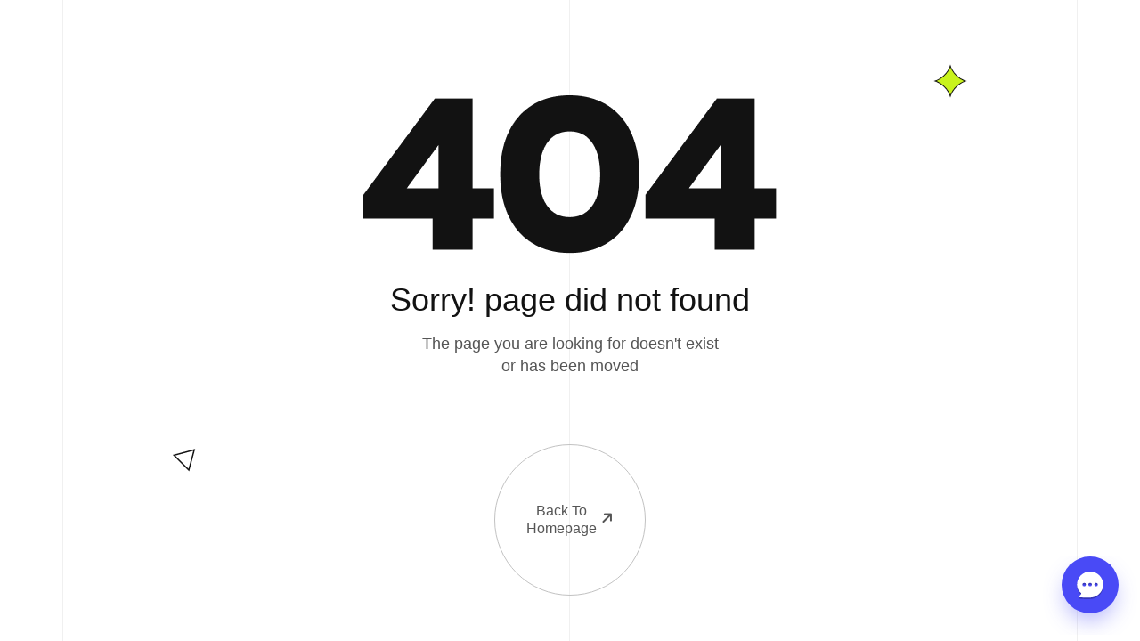

--- FILE ---
content_type: text/html; charset=utf-8
request_url: https://josephgann.com/product/18ky-plat-90ct-diamond-solitaire-ring-08ct
body_size: 10234
content:
<!DOCTYPE html><html lang="en"><head><meta charSet="utf-8"/><meta name="viewport" content="width=device-width, initial-scale=1"/><link rel="preload" as="image" imageSrcSet="/_next/image?url=%2F_next%2Fstatic%2Fmedia%2Fgann-logo.e44a56b3.png&amp;w=256&amp;q=75 1x, /_next/image?url=%2F_next%2Fstatic%2Fmedia%2Fgann-logo.e44a56b3.png&amp;w=384&amp;q=75 2x"/><link rel="preload" as="image" imageSrcSet="/_next/image?url=%2F_next%2Fstatic%2Fmedia%2Fbar-b.0ac383ff.png&amp;w=48&amp;q=75 1x, /_next/image?url=%2F_next%2Fstatic%2Fmedia%2Fbar-b.0ac383ff.png&amp;w=96&amp;q=75 2x"/><link rel="stylesheet" href="/_next/static/css/aa2c73bdefbb8864.css" data-precedence="next"/><link rel="stylesheet" href="/_next/static/css/b804ca877387b40b.css" data-precedence="next"/><link rel="stylesheet" href="/_next/static/css/90ab0a92f6e36b19.css" data-precedence="next"/><link rel="stylesheet" href="/_next/static/css/912c777b94d14cda.css" data-precedence="next"/><link rel="stylesheet" href="/_next/static/css/02e8b4dac43cf6b0.css" data-precedence="next"/><link rel="stylesheet" href="/_next/static/css/44541e890c14cb1b.css" data-precedence="next"/><link rel="stylesheet" href="/_next/static/css/a716783cfb5b5f0c.css" data-precedence="next"/><link rel="stylesheet" href="/_next/static/css/47c2bfc0d0fa8d19.css" data-precedence="next"/><link rel="stylesheet" href="/_next/static/css/f6eed04b79cec741.css" data-precedence="next"/><link rel="preload" as="script" fetchPriority="low" href="/_next/static/chunks/webpack-0d96b7cb5a39a898.js"/><script src="/_next/static/chunks/4bd1b696-100b9d70ed4e49c1.js" async=""></script><script src="/_next/static/chunks/1255-3f38644fe3778fb2.js" async=""></script><script src="/_next/static/chunks/main-app-234525b5e3ddebfb.js" async=""></script><script src="/_next/static/chunks/8500-b16d688b2679259f.js" async=""></script><script src="/_next/static/chunks/5682-b2eaf1df48a38dd7.js" async=""></script><script src="/_next/static/chunks/9235-304a43ea62bd7f16.js" async=""></script><script src="/_next/static/chunks/1786-2ab1e8cf7cfbd562.js" async=""></script><script src="/_next/static/chunks/1080-bf9ec92a8132172a.js" async=""></script><script src="/_next/static/chunks/166-f9c98de62c42e05f.js" async=""></script><script src="/_next/static/chunks/app/layout-9f3ec493673846c3.js" async=""></script><script src="/_next/static/chunks/app/(main)/product/%5Bslug%5D/loading-9e0724224173de99.js" async=""></script><script src="/_next/static/chunks/1356-5d2cdedc98039c8c.js" async=""></script><script src="/_next/static/chunks/2619-b8db57ac19da49ac.js" async=""></script><script src="/_next/static/chunks/app/not-found-7852deedde265bd7.js" async=""></script><script src="/_next/static/chunks/870fdd6f-528bb24e0d9edb9e.js" async=""></script><script src="/_next/static/chunks/c15bf2b0-1894ff94ed039d0f.js" async=""></script><script src="/_next/static/chunks/9914-5ad1623d24b3d995.js" async=""></script><script src="/_next/static/chunks/9838-aa0ab361adffb821.js" async=""></script><script src="/_next/static/chunks/7605-86100746c4ad2396.js" async=""></script><script src="/_next/static/chunks/8141-beb9f02b552c5249.js" async=""></script><script src="/_next/static/chunks/1886-af0dd6e9587238d3.js" async=""></script><script src="/_next/static/chunks/app/(main)/layout-a76cdfb6e5989d2a.js" async=""></script><script src="/_next/static/chunks/1-33fa49935ed11d3f.js" async=""></script><script src="/_next/static/chunks/4584-2c3ac67d315e38ac.js" async=""></script><script src="/_next/static/chunks/421-aba1fb322a8a5602.js" async=""></script><script src="/_next/static/chunks/1772-d585eb1f57e8df2f.js" async=""></script><script src="/_next/static/chunks/2561-6a7e46e9d7d8f692.js" async=""></script><script src="/_next/static/chunks/app/(main)/product/%5Bslug%5D/page-bf6eecfe74340029.js" async=""></script><script src="/_next/static/chunks/app/global-error-0e53b20dcae5956f.js" async=""></script><link rel="preload" href="https://chat.texty.pro/smswidget/smswidget.js?params=eyJ1aWQiOiJqR1h1d3VBS1NRaDZoOFBLd3BMaHo4aXNEU1IyIn0=" as="script"/><meta name="next-size-adjust" content=""/><link href="https://fonts.googleapis.com/css2?family=Khand:wght@400;500;600;700&amp;family=Overlock:ital,wght@0,400;0,700;0,900;1,400;1,700;1,900&amp;family=Plus+Jakarta+Sans:ital,wght@0,300;0,400;0,500;0,600;0,700;1,300;1,400&amp;display=swap" rel="stylesheet"/><script>(self.__next_s=self.__next_s||[]).push(["https://chat.texty.pro/smswidget/smswidget.js?params=eyJ1aWQiOiJqR1h1d3VBS1NRaDZoOFBLd3BMaHo4aXNEU1IyIn0=",{"async":true}])</script><script src="/_next/static/chunks/polyfills-42372ed130431b0a.js" noModule=""></script><script>(window[Symbol.for("ApolloSSRDataTransport")] ??= []).push({"rehydrate":{"_R_p5tdb_":{"data":undefined,"loading":true,"networkStatus":1,"called":true},"_R_p5tdbH1_":{"data":undefined,"loading":false,"networkStatus":7,"called":false},"_R_p5tdbH2_":{"data":undefined,"loading":false,"networkStatus":7,"called":false},"_R_p5tdbH3_":{"data":undefined,"loading":false,"networkStatus":7,"called":false}},"events":[{"type":"started","options":{"variables":{"request":{"take":1,"skip":0,"slug":"18ky-plat-90ct-diamond-solitaire-ring-08ct"}},"fetchPolicy":"network-only","query":"query($request:ProductFindRequest!){productsFind(request:$request){data{id sku slug catalogDescription category subcategory description type oldPrice currentPrice retailPrice stockStatus stockQuantity nonPurchasable nonPurchasablePriceEnabled style vendor{contactId company}designer images{fileName}videos{fileName}jewelery{name gender material width height length fingerSize}watch{name band material shape type colorCase forceColor}giftware{dimensions patternNumber}tableware{dimensions patternNumber}suggestions{id slug description type oldPrice currentPrice images{fileName}}}}}","notifyOnNetworkStatusChange":false,"nextFetchPolicy":undefined},"id":"5"}]})</script></head><body class="__variable_1e4310 __variable_c3aa02 antialiased"><div hidden=""><!--$?--><template id="B:0"></template><!--/$--></div><div class="has-smooth" id="has_smooth"></div><div></div><button class="scroll-top"><svg aria-hidden="true" focusable="false" data-prefix="fas" data-icon="arrow-up" class="svg-inline--fa fa-arrow-up " role="img" xmlns="http://www.w3.org/2000/svg" viewBox="0 0 384 512"><path fill="currentColor" d="M214.6 41.4c-12.5-12.5-32.8-12.5-45.3 0l-160 160c-12.5 12.5-12.5 32.8 0 45.3s32.8 12.5 45.3 0L160 141.2 160 448c0 17.7 14.3 32 32 32s32-14.3 32-32l0-306.7L329.4 246.6c12.5 12.5 32.8 12.5 45.3 0s12.5-32.8 0-45.3l-160-160z"></path></svg></button><div id="smooth-wrapper"><div id="smooth-content"><header class="woocomerce__header"><div class="woocomerce__header-inner shopfull"><div class="woocomerce__header-center"><div class="woocomerce__header-logo"><a href="/"><img alt="Logo" width="136" height="45" decoding="async" data-nimg="1" style="color:transparent;height:auto" srcSet="/_next/image?url=%2F_next%2Fstatic%2Fmedia%2Fgann-logo.e44a56b3.png&amp;w=256&amp;q=75 1x, /_next/image?url=%2F_next%2Fstatic%2Fmedia%2Fgann-logo.e44a56b3.png&amp;w=384&amp;q=75 2x" src="/_next/image?url=%2F_next%2Fstatic%2Fmedia%2Fgann-logo.e44a56b3.png&amp;w=384&amp;q=75"/></a></div></div><div class="woocomerce__header-left"><div class="header__nav-2"><ul class="main-menu-3 menu-anim woocomerce-menu"><li class=""><a href="/">Home</a></li><li class="has-megamenu"><a href="#">Shop</a></li><li class=""><a href="/appointment">Book Appointment</a></li></ul></div></div><div class="woocomerce__header-right"><div class="woocomerce__header-cart"><div class="woocomerce__header-cartwrapper"><a href="/cart"><i class="fa-solid fa-cart-shopping"></i><p>Cart</p><span>(<!-- -->0<!-- -->)</span></a></div><div class="woocomerce__header-user"><div class="d-flex gap-4"><a href="/auth/sign-in">Login</a><a href="/auth/sign-up">Register</a></div></div><div class="woocomerce__header-search"><div><button class="search-icon" id="search_icon"><i class="fa-solid fa-magnifying-glass"></i></button><button class="search-icon" id="search_close"><i class="fa-solid fa-xmark"></i></button></div><div class="header__search"><form autoComplete="off"><div class="search-input-container"><input type="text" autoComplete="off" placeholder="Search..." name="s"/><button class="search-icon-inside" id="search_icon"><i class="fa-solid fa-magnifying-glass"></i></button></div></form></div></div><div class="header__mobile-menu"><img alt="Menu" id="open_offcanvas" width="45" height="10" decoding="async" data-nimg="1" class="woocomerce__offcanvas" style="color:transparent;height:auto" srcSet="/_next/image?url=%2F_next%2Fstatic%2Fmedia%2Fbar-b.0ac383ff.png&amp;w=48&amp;q=75 1x, /_next/image?url=%2F_next%2Fstatic%2Fmedia%2Fbar-b.0ac383ff.png&amp;w=96&amp;q=75 2x" src="/_next/image?url=%2F_next%2Fstatic%2Fmedia%2Fbar-b.0ac383ff.png&amp;w=96&amp;q=75"/></div></div></div></div></header><div class="offcanvas__area"><div class="offcanvas__body"><div class="offcanvas__right"><div class="offcanvas__contact"><div class="offcanvas__menu-wrapper"><nav class="offcanvas__menu"><ul class="menu-anim title"><li><div class="header_title"><a href="/">HOME</a></div></li><li><div class="header_title d-flex"><a href="/product?type=watch">Watches</a><div class="accordian-btn"><a>+</a></div></div><ul class="sub_title" style="display:none"><li><a href="/product?type=watch&amp;designer=&#x27;Ball&#x27;&amp;sort=purchaseDate-desc">Ball</a></li><li><a href="/product?type=watch&amp;designer=&#x27;Muhle&#x27;&amp;sort=purchaseDate-desc">Muhle Glashutte</a></li><li><a href="/product?type=watch&amp;designer=&#x27;Luminox&#x27;&amp;sort=purchaseDate-desc">Luminox</a></li><li><a href="/product?type=watch&amp;designer=&#x27;Chelsea&#x27;&amp;sort=purchaseDate-desc">Chelsea Clock</a></li><li><a href="/product?type=watch&amp;designer=seiko%20%26%20!luxe&amp;sort=purchaseDate-desc">Seiko</a></li><li><a href="/product?type=watch&amp;designer=&#x27;Hamilton&#x27;&amp;sort=purchaseDate-desc">Hamilton</a></li><li><a href="/product?type=watch&amp;designer=&#x27;Meistersinger&#x27;&amp;sort=purchaseDate-desc">Meistersinger</a></li><li><a href="/product?type=watch&amp;designer=&#x27;Seiko Luxe&#x27;&amp;sort=purchaseDate-desc">Seiko Luxe</a></li><li><a href="/product?type=watch&amp;designer=&#x27;Tissot&#x27;&amp;sort=purchaseDate-desc">Tissot</a></li><li><a href="/product?type=watch&amp;designer=&#x27;Movado&#x27;&amp;sort=purchaseDate-desc">Movado</a></li></ul></li><li><div class="header_title d-flex"><a href="/product?type=jewelery&amp;category=&#x27;ring&#x27;&amp;subcategory=&#x27;diamond engagement&#x27;&amp;description=!children and !child and !baby&amp;sort=purchaseDate-desc">Engagement Rings</a><div class="accordian-btn"><a>+</a></div></div><ul class="sub_title" style="display:none"><li><a href="/product?type=jewelery&amp;category=&#x27;ring&#x27;&amp;subcategory=&#x27;diamond&#x27;|&#x27;engagement&#x27;&amp;sort=purchaseDate-desc">Custom by Joseph Gann</a></li><li><a href="https://marketing.smartagesolutions.com/m04h57texb">Lab Grown Diamonds</a></li><li><a href="/product?type=jewelery&amp;category=&#x27;vintage ring&#x27;&amp;subcategory=&#x27;diamond engagement&#x27;&amp;sort=purchaseDate-desc">Antique / Vintage</a></li><li><a href="https://marketing.smartagesolutions.com/jat6ipbtgg">Natural Diamonds</a></li></ul></li><li><div class="header_title d-flex"><a href="/product?type=jewelery&amp;category=&#x27;wedding band&#x27;">Wedding Rings</a><div class="accordian-btn"><a>+</a></div></div><ul class="sub_title" style="display:none"><li><a href="/product?type=jewelery&amp;gender=lady&amp;category=&#x27;wedding band&#x27;&amp;sort=purchaseDate-desc">Women&#x27;s Wedding Bands</a></li><li><a href="/product?type=jewelery&amp;gender=lady&amp;category=&#x27;wedding band&#x27;&amp;sort=purchaseDate-desc&amp;description=engraved">Women&#x27;s Engraved Bands</a></li><li><a href="/product?type=jewelery&amp;gender=gentleman&amp;category=&#x27;wedding band&#x27;&amp;sort=purchaseDate-desc">Men&#x27;s Wedding Bands</a></li><li><a href="/product?type=jewelery&amp;gender=lady&amp;category=&#x27;wedding band&#x27;&amp;sort=purchaseDate-desc&amp;description=diamond">Women&#x27;s Diamond Bands</a></li></ul></li><li><div class="header_title d-flex"><a href="/product?type=jewelery">Jewelry</a><div class="accordian-btn"><a>+</a></div></div><ul class="sub_title" style="display:none"><li><a href="/product?type=jewelery&amp;category=&#x27;earring&#x27;&amp;description=!children and !child and !baby&amp;sort=sku-desc">Earrings</a></li><li><a href="/product?type=jewelery&amp;category=&#x27;ring&#x27;&amp;gender=lady&amp;description=!ring and !diamond and !engagement&amp;sort=purchaseDate-desc">Statement Rings</a></li><li><a href="/product?type=jewelery&amp;category=&#x27;necklace&#x27;|&#x27;pendant&#x27;&amp;description=!children and !child and !baby&amp;sort=sku-desc">Pendants / Necklaces</a></li><li><a href="/product?type=jewelery&amp;category=&#x27;bracelet&#x27;&amp;description=!children and !child and !baby&amp;sort=purchaseDate-desc">Bracelets</a></li></ul></li><li><div class="header_title d-flex"><a href="">Other</a><div class="accordian-btn"><a>+</a></div></div><ul class="sub_title" style="display:none"><li><a href="/vendor/tableware">Dining</a></li><li><a href="/vendor/giftware">Giftware</a></li><li><a href="/wedding-registry">Wedding Registry</a></li></ul></li><li><div class="header_title"><a href="/appointment">BOOK APPOINTMENT</a></div></li></ul></nav></div></div></div><div class="offcanvas__close"><button type="button"><svg aria-hidden="true" focusable="false" data-prefix="fas" data-icon="xmark" class="svg-inline--fa fa-xmark " role="img" xmlns="http://www.w3.org/2000/svg" viewBox="0 0 384 512"><path fill="currentColor" d="M342.6 150.6c12.5-12.5 12.5-32.8 0-45.3s-32.8-12.5-45.3 0L192 210.7 86.6 105.4c-12.5-12.5-32.8-12.5-45.3 0s-12.5 32.8 0 45.3L146.7 256 41.4 361.4c-12.5 12.5-12.5 32.8 0 45.3s32.8 12.5 45.3 0L192 301.3 297.4 406.6c12.5 12.5 32.8 12.5 45.3 0s12.5-32.8 0-45.3L237.3 256 342.6 150.6z"></path></svg></button></div></div></div><!--$?--><template id="B:1"></template><div class="d-flex flex-column p-5  gap-4"><p class="w-25 mx-auto"><span aria-live="polite" aria-busy="true"><span class="react-loading-skeleton" style="--base-color:#e6e3e3;--highlight-color:#eeebeb">‌</span><br/></span></p><div class="d-flex justify-content-between"><span class="d-flex gap-2" aria-live="polite" aria-busy="true"><span class="react-loading-skeleton" style="width:50px;--base-color:#e6e3e3;--highlight-color:#eeebeb">‌</span><br/><span class="react-loading-skeleton" style="width:50px;--base-color:#e6e3e3;--highlight-color:#eeebeb">‌</span><br/><span class="react-loading-skeleton" style="width:50px;--base-color:#e6e3e3;--highlight-color:#eeebeb">‌</span><br/><span class="react-loading-skeleton" style="width:50px;--base-color:#e6e3e3;--highlight-color:#eeebeb">‌</span><br/></span><span aria-live="polite" aria-busy="true"><span class="react-loading-skeleton" style="width:300px;--base-color:#e6e3e3;--highlight-color:#eeebeb">‌</span><br/></span></div><div class="d-flex flex-wrap gap-3 "><div class="d-flex flex-column gap-2 "><span aria-live="polite" aria-busy="true"><span class="react-loading-skeleton" style="width:250px;height:250px;--base-color:#e6e3e3;--highlight-color:#eeebeb">‌</span><br/></span><span aria-live="polite" aria-busy="true"><span class="react-loading-skeleton" style="--base-color:#e6e3e3;--highlight-color:#eeebeb">‌</span><br/><span class="react-loading-skeleton" style="--base-color:#e6e3e3;--highlight-color:#eeebeb">‌</span><br/></span></div><div class="d-flex flex-column gap-2 "><span aria-live="polite" aria-busy="true"><span class="react-loading-skeleton" style="width:250px;height:250px;--base-color:#e6e3e3;--highlight-color:#eeebeb">‌</span><br/></span><span aria-live="polite" aria-busy="true"><span class="react-loading-skeleton" style="--base-color:#e6e3e3;--highlight-color:#eeebeb">‌</span><br/><span class="react-loading-skeleton" style="--base-color:#e6e3e3;--highlight-color:#eeebeb">‌</span><br/></span></div><div class="d-flex flex-column gap-2 "><span aria-live="polite" aria-busy="true"><span class="react-loading-skeleton" style="width:250px;height:250px;--base-color:#e6e3e3;--highlight-color:#eeebeb">‌</span><br/></span><span aria-live="polite" aria-busy="true"><span class="react-loading-skeleton" style="--base-color:#e6e3e3;--highlight-color:#eeebeb">‌</span><br/><span class="react-loading-skeleton" style="--base-color:#e6e3e3;--highlight-color:#eeebeb">‌</span><br/></span></div><div class="d-flex flex-column gap-2 "><span aria-live="polite" aria-busy="true"><span class="react-loading-skeleton" style="width:250px;height:250px;--base-color:#e6e3e3;--highlight-color:#eeebeb">‌</span><br/></span><span aria-live="polite" aria-busy="true"><span class="react-loading-skeleton" style="--base-color:#e6e3e3;--highlight-color:#eeebeb">‌</span><br/><span class="react-loading-skeleton" style="--base-color:#e6e3e3;--highlight-color:#eeebeb">‌</span><br/></span></div><div class="d-flex flex-column gap-2 "><span aria-live="polite" aria-busy="true"><span class="react-loading-skeleton" style="width:250px;height:250px;--base-color:#e6e3e3;--highlight-color:#eeebeb">‌</span><br/></span><span aria-live="polite" aria-busy="true"><span class="react-loading-skeleton" style="--base-color:#e6e3e3;--highlight-color:#eeebeb">‌</span><br/><span class="react-loading-skeleton" style="--base-color:#e6e3e3;--highlight-color:#eeebeb">‌</span><br/></span></div><div class="d-flex flex-column gap-2 "><span aria-live="polite" aria-busy="true"><span class="react-loading-skeleton" style="width:250px;height:250px;--base-color:#e6e3e3;--highlight-color:#eeebeb">‌</span><br/></span><span aria-live="polite" aria-busy="true"><span class="react-loading-skeleton" style="--base-color:#e6e3e3;--highlight-color:#eeebeb">‌</span><br/><span class="react-loading-skeleton" style="--base-color:#e6e3e3;--highlight-color:#eeebeb">‌</span><br/></span></div><div class="d-flex flex-column gap-2 "><span aria-live="polite" aria-busy="true"><span class="react-loading-skeleton" style="width:250px;height:250px;--base-color:#e6e3e3;--highlight-color:#eeebeb">‌</span><br/></span><span aria-live="polite" aria-busy="true"><span class="react-loading-skeleton" style="--base-color:#e6e3e3;--highlight-color:#eeebeb">‌</span><br/><span class="react-loading-skeleton" style="--base-color:#e6e3e3;--highlight-color:#eeebeb">‌</span><br/></span></div><div class="d-flex flex-column gap-2 "><span aria-live="polite" aria-busy="true"><span class="react-loading-skeleton" style="width:250px;height:250px;--base-color:#e6e3e3;--highlight-color:#eeebeb">‌</span><br/></span><span aria-live="polite" aria-busy="true"><span class="react-loading-skeleton" style="--base-color:#e6e3e3;--highlight-color:#eeebeb">‌</span><br/><span class="react-loading-skeleton" style="--base-color:#e6e3e3;--highlight-color:#eeebeb">‌</span><br/></span></div></div></div><!--/$--><footer class="woocomerce__footer"><div class="woocomerce__footer-wrapper"><span class="woocomerce__hero-line line1"></span><span class="woocomerce__hero-line line2"></span><span class="woocomerce__hero-line line3"></span><span class="woocomerce__hero-line line4"></span><div class="woocomerce__footer-about"><img alt="logo-img" loading="lazy" width="138" height="70" decoding="async" data-nimg="1" class="woocomerce__footer-logo" style="color:transparent;height:auto" srcSet="/_next/image?url=%2F_next%2Fstatic%2Fmedia%2Fgann-logo.e44a56b3.png&amp;w=256&amp;q=75 1x, /_next/image?url=%2F_next%2Fstatic%2Fmedia%2Fgann-logo.e44a56b3.png&amp;w=384&amp;q=75 2x" src="/_next/image?url=%2F_next%2Fstatic%2Fmedia%2Fgann-logo.e44a56b3.png&amp;w=384&amp;q=75"/><p class="woocomerce__footer-dis"><span>387 Washington Street</span><span>4th Floor</span><span>Boston, MA  02108</span><span>USA</span><a class="woocomerce__footer-mail" href="tel:+16174264932">617-426-4932</a><span>800-443-GANN (4266)</span></p><a class="woocomerce__footer-mail" href="mailto:info@josephgann.com">info@josephgann.com</a></div><div class="woocomerce__footer-category category1"><span class="woocomerce__footer-title">Category</span><ul class="woocomerce__footer-list"><li><a href="/product?type=jewelery&amp;sort=purchaseDate-desc">Jewelry</a></li><li><a href="/product?type=watch&amp;sort=purchaseDate-desc">Watch</a></li><li><a href="/product?type=giftware&amp;sort=purchaseDate-desc">Giftware</a></li><li><a href="/product?type=tableware&amp;sort=purchaseDate-desc">Tableware</a></li></ul></div><div class="woocomerce__footer-category"><span class="woocomerce__footer-title">Information</span><ul class="woocomerce__footer-list"><li><a href="/appointment">Make an Appointment</a></li></ul></div><div class="woocomerce__footer-category"><span class="woocomerce__footer-title">Help</span><ul class="woocomerce__footer-list"><li><a href="/blog">Blog</a></li><li><a href="/about">About</a></li><li><a href="/terms-of-use">Terms of Use</a></li><li><a href="/privacy-policy">Privacy Policy</a></li></ul></div><div class="woocomerce__footer-category form-pt"><span class="woocomerce__footer-title">Newsletter (Coming soon)</span><p class="woocomerce__footer-dis">Sign up to our newsletter and receive daily offer <br/> and news updates!</p><form class="woocomerce__footer-form" action="#"><input type="email" placeholder="Enter your email" disabled="" name="email"/><button class="woocomerce__footer-submit" disabled=""><img alt="email" loading="lazy" width="17" height="14" decoding="async" data-nimg="1" style="color:transparent" srcSet="/_next/image?url=%2Fassets%2Fimgs%2Fwoocomerce%2Farrow-email.png&amp;w=32&amp;q=75 1x, /_next/image?url=%2Fassets%2Fimgs%2Fwoocomerce%2Farrow-email.png&amp;w=48&amp;q=75 2x" src="/_next/image?url=%2Fassets%2Fimgs%2Fwoocomerce%2Farrow-email.png&amp;w=48&amp;q=75"/></button></form></div></div><div class="woocomerce__footer-bottom"><p class="woocomerce__footer-copytext">©2025 | All rights reserved<br/> By<!-- --> <a href="https://webcentriq.com/" target="_blank" rel="noreferrer">WebcentriQ</a></p><ul class="woocomerce__footer-social"><li><a href="https://www.facebook.com/JosephGannJewelers/" target="_blank" rel="noreferrer"><i class="fa-brands fa-facebook-f"></i></a></li><li><a href="https://www.instagram.com/joseph_gann_jewelers/" target="_blank" rel="noreferrer"><i class="fa-brands fa-instagram"></i></a></li><li><a href="https://www.youtube.com/@josephgannjewelers737" target="_blank" rel="noreferrer"><i class="fa-brands fa-youtube"></i></a></li></ul><ul class="woocomerce__footer-payment"><li>Payment <br/>Gateway</li><li><img alt="payment" loading="lazy" width="40" height="30" decoding="async" data-nimg="1" style="color:transparent" srcSet="/_next/image?url=%2F_next%2Fstatic%2Fmedia%2Fpayment-2.7cb88c53.png&amp;w=48&amp;q=75 1x, /_next/image?url=%2F_next%2Fstatic%2Fmedia%2Fpayment-2.7cb88c53.png&amp;w=96&amp;q=75 2x" src="/_next/image?url=%2F_next%2Fstatic%2Fmedia%2Fpayment-2.7cb88c53.png&amp;w=96&amp;q=75"/></li></ul></div></footer></div></div><div class="Toastify"></div><script>requestAnimationFrame(function(){$RT=performance.now()});</script><script src="/_next/static/chunks/webpack-0d96b7cb5a39a898.js" id="_R_" async=""></script><div hidden id="S:1"><!--$?--><template id="B:2"></template><div class="d-flex flex-column gap-4 p-5 max-w-1024 mx-auto"><div class="d-flex  gap-4 "><div class="d-flex justify-content-between gap-4 "><span aria-live="polite" aria-busy="true"><span class="react-loading-skeleton" style="width:50px;height:50px;--base-color:#e6e3e3;--highlight-color:#eeebeb">‌</span><br/><span class="react-loading-skeleton" style="width:50px;height:50px;--base-color:#e6e3e3;--highlight-color:#eeebeb">‌</span><br/><span class="react-loading-skeleton" style="width:50px;height:50px;--base-color:#e6e3e3;--highlight-color:#eeebeb">‌</span><br/><span class="react-loading-skeleton" style="width:50px;height:50px;--base-color:#e6e3e3;--highlight-color:#eeebeb">‌</span><br/></span><span aria-live="polite" aria-busy="true"><span class="react-loading-skeleton" style="width:300px;height:300px;--base-color:#e6e3e3;--highlight-color:#eeebeb">‌</span><br/></span></div><div class="d-flex flex-column gap-3 flex-fill me-auto"><span class="ms-auto" aria-live="polite" aria-busy="true"><span class="react-loading-skeleton" style="width:400px;--base-color:#e6e3e3;--highlight-color:#eeebeb">‌</span><br/><span class="react-loading-skeleton" style="width:400px;--base-color:#e6e3e3;--highlight-color:#eeebeb">‌</span><br/><span class="react-loading-skeleton" style="width:400px;--base-color:#e6e3e3;--highlight-color:#eeebeb">‌</span><br/></span><span class="ms-auto" aria-live="polite" aria-busy="true"><span class="react-loading-skeleton" style="width:500px;--base-color:#e6e3e3;--highlight-color:#eeebeb">‌</span><br/><span class="react-loading-skeleton" style="width:500px;--base-color:#e6e3e3;--highlight-color:#eeebeb">‌</span><br/></span></div></div><div class="d-flex flex-column gap-3 flex-fill "><span aria-live="polite" aria-busy="true"><span class="react-loading-skeleton" style="--base-color:#e6e3e3;--highlight-color:#eeebeb">‌</span><br/><span class="react-loading-skeleton" style="--base-color:#e6e3e3;--highlight-color:#eeebeb">‌</span><br/><span class="react-loading-skeleton" style="--base-color:#e6e3e3;--highlight-color:#eeebeb">‌</span><br/></span></div></div><!--/$--></div><script>$RB=[];$RV=function(a){$RT=performance.now();for(var b=0;b<a.length;b+=2){var c=a[b],e=a[b+1];null!==e.parentNode&&e.parentNode.removeChild(e);var f=c.parentNode;if(f){var g=c.previousSibling,h=0;do{if(c&&8===c.nodeType){var d=c.data;if("/$"===d||"/&"===d)if(0===h)break;else h--;else"$"!==d&&"$?"!==d&&"$~"!==d&&"$!"!==d&&"&"!==d||h++}d=c.nextSibling;f.removeChild(c);c=d}while(c);for(;e.firstChild;)f.insertBefore(e.firstChild,c);g.data="$";g._reactRetry&&requestAnimationFrame(g._reactRetry)}}a.length=0};
$RC=function(a,b){if(b=document.getElementById(b))(a=document.getElementById(a))?(a.previousSibling.data="$~",$RB.push(a,b),2===$RB.length&&("number"!==typeof $RT?requestAnimationFrame($RV.bind(null,$RB)):(a=performance.now(),setTimeout($RV.bind(null,$RB),2300>a&&2E3<a?2300-a:$RT+300-a)))):b.parentNode.removeChild(b)};$RC("B:1","S:1")</script><div hidden id="S:2"><template id="P:3"></template><!--$?--><template id="B:4"></template><!--/$--></div><div hidden id="S:4"></div><script>$RC("B:4","S:4")</script><title>Meaningful Jewelry Gifts for Mother’s Day | Joseph Gann</title><meta name="description" content="Discover meaningful Mother’s Day jewelry gifts that tell her story. Explore personalized, engraved, and custom pieces at Joseph Gann Jewelers in Boston."/><meta property="og:title" content="Meaningful Jewelry Gifts for Mother’s Day | Joseph Gann"/><meta property="og:description" content="Discover meaningful Mother’s Day jewelry gifts that tell her story. Explore personalized, engraved, and custom pieces at Joseph Gann Jewelers in Boston."/><meta name="twitter:card" content="summary"/><meta name="twitter:title" content="Meaningful Jewelry Gifts for Mother’s Day | Joseph Gann"/><meta name="twitter:description" content="Discover meaningful Mother’s Day jewelry gifts that tell her story. Explore personalized, engraved, and custom pieces at Joseph Gann Jewelers in Boston."/><link rel="icon" href="/favicon.ico" type="image/x-icon" sizes="16x16"/><script >document.querySelectorAll('body link[rel="icon"], body link[rel="apple-touch-icon"]').forEach(el => document.head.appendChild(el))</script><div hidden id="S:0"></div><script>$RC("B:0","S:0")</script><script>(self.__next_f=self.__next_f||[]).push([0])</script><script>self.__next_f.push([1,"1:\"$Sreact.fragment\"\n2:I[41402,[\"8500\",\"static/chunks/8500-b16d688b2679259f.js\",\"5682\",\"static/chunks/5682-b2eaf1df48a38dd7.js\",\"9235\",\"static/chunks/9235-304a43ea62bd7f16.js\",\"1786\",\"static/chunks/1786-2ab1e8cf7cfbd562.js\",\"1080\",\"static/chunks/1080-bf9ec92a8132172a.js\",\"166\",\"static/chunks/166-f9c98de62c42e05f.js\",\"7177\",\"static/chunks/app/layout-9f3ec493673846c3.js\"],\"\"]\n3:I[63958,[\"3560\",\"static/chunks/app/(main)/product/%5Bslug%5D/loading-9e0724224173de99.js\"],\"SkeletonTheme\"]\n4:I[84275,[\"8500\",\"static/chunks/8500-b16d688b2679259f.js\",\"5682\",\"static/chunks/5682-b2eaf1df48a38dd7.js\",\"9235\",\"static/chunks/9235-304a43ea62bd7f16.js\",\"1786\",\"static/chunks/1786-2ab1e8cf7cfbd562.js\",\"1080\",\"static/chunks/1080-bf9ec92a8132172a.js\",\"166\",\"static/chunks/166-f9c98de62c42e05f.js\",\"7177\",\"static/chunks/app/layout-9f3ec493673846c3.js\"],\"ApolloWrapper\"]\n5:I[9766,[],\"\"]\n6:I[98924,[],\"\"]\n7:I[33486,[\"1356\",\"static/chunks/1356-5d2cdedc98039c8c.js\",\"2619\",\"static/chunks/2619-b8db57ac19da49ac.js\",\"4345\",\"static/chunks/app/not-found-7852deedde265bd7.js\"],\"default\"]\n8:I[38370,[\"8500\",\"static/chunks/8500-b16d688b2679259f.js\",\"5682\",\"static/chunks/5682-b2eaf1df48a38dd7.js\",\"9235\",\"static/chunks/9235-304a43ea62bd7f16.js\",\"1786\",\"static/chunks/1786-2ab1e8cf7cfbd562.js\",\"1080\",\"static/chunks/1080-bf9ec92a8132172a.js\",\"166\",\"static/chunks/166-f9c98de62c42e05f.js\",\"7177\",\"static/chunks/app/layout-9f3ec493673846c3.js\"],\"ToastContainer\"]\n9:I[39566,[\"8500\",\"static/chunks/8500-b16d688b2679259f.js\",\"5682\",\"static/chunks/5682-b2eaf1df48a38dd7.js\",\"9235\",\"static/chunks/9235-304a43ea62bd7f16.js\",\"1786\",\"static/chunks/1786-2ab1e8cf7cfbd562.js\",\"1080\",\"static/chunks/1080-bf9ec92a8132172a.js\",\"166\",\"static/chunks/166-f9c98de62c42e05f.js\",\"7177\",\"static/chunks/app/layout-9f3ec493673846c3.js\"],\"default\"]\na:I[17989,[],\"ClientSegmentRoot\"]\nb:I[24416,[\"2266\",\"static/chunks/870fdd6f-528bb24e0d9edb9e.js\",\"5592\",\"static/chunks/c15bf2b0-1894ff94ed039d0f.js\",\"1356\",\"static/chunks/1356-5d2cdedc98039c8c.js\",\"8500\",\"static/chunks/8500-b16d688b2679259f.js\",\"2619"])</script><script>self.__next_f.push([1,"\",\"static/chunks/2619-b8db57ac19da49ac.js\",\"5682\",\"static/chunks/5682-b2eaf1df48a38dd7.js\",\"9235\",\"static/chunks/9235-304a43ea62bd7f16.js\",\"9914\",\"static/chunks/9914-5ad1623d24b3d995.js\",\"9838\",\"static/chunks/9838-aa0ab361adffb821.js\",\"7605\",\"static/chunks/7605-86100746c4ad2396.js\",\"8141\",\"static/chunks/8141-beb9f02b552c5249.js\",\"1886\",\"static/chunks/1886-af0dd6e9587238d3.js\",\"2076\",\"static/chunks/app/(main)/layout-a76cdfb6e5989d2a.js\"],\"default\"]\nc:I[81959,[],\"ClientPageRoot\"]\nd:I[64628,[\"1356\",\"static/chunks/1356-5d2cdedc98039c8c.js\",\"8500\",\"static/chunks/8500-b16d688b2679259f.js\",\"2619\",\"static/chunks/2619-b8db57ac19da49ac.js\",\"5682\",\"static/chunks/5682-b2eaf1df48a38dd7.js\",\"1786\",\"static/chunks/1786-2ab1e8cf7cfbd562.js\",\"1\",\"static/chunks/1-33fa49935ed11d3f.js\",\"4584\",\"static/chunks/4584-2c3ac67d315e38ac.js\",\"421\",\"static/chunks/421-aba1fb322a8a5602.js\",\"1772\",\"static/chunks/1772-d585eb1f57e8df2f.js\",\"2561\",\"static/chunks/2561-6a7e46e9d7d8f692.js\",\"1541\",\"static/chunks/app/(main)/product/%5Bslug%5D/page-bf6eecfe74340029.js\"],\"default\"]\ne:I[24431,[],\"OutletBoundary\"]\n10:I[15278,[],\"AsyncMetadataOutlet\"]\n12:I[63958,[\"3560\",\"static/chunks/app/(main)/product/%5Bslug%5D/loading-9e0724224173de99.js\"],\"default\"]\n16:I[54062,[\"1356\",\"static/chunks/1356-5d2cdedc98039c8c.js\",\"2619\",\"static/chunks/2619-b8db57ac19da49ac.js\",\"4219\",\"static/chunks/app/global-error-0e53b20dcae5956f.js\"],\"default\"]\n17:I[24431,[],\"ViewportBoundary\"]\n19:I[24431,[],\"MetadataBoundary\"]\n1a:\"$Sreact.suspense\"\n1c:I[80622,[],\"IconMark\"]\n:HL[\"/_next/static/media/4473ecc91f70f139-s.p.woff\",\"font\",{\"crossOrigin\":\"\",\"type\":\"font/woff\"}]\n:HL[\"/_next/static/media/463dafcda517f24f-s.p.woff\",\"font\",{\"crossOrigin\":\"\",\"type\":\"font/woff\"}]\n:HL[\"/_next/static/css/aa2c73bdefbb8864.css\",\"style\"]\n:HL[\"/_next/static/css/b804ca877387b40b.css\",\"style\"]\n:HL[\"/_next/static/css/90ab0a92f6e36b19.css\",\"style\"]\n:HL[\"/_next/static/css/912c777b94d14cda.css\",\"style\"]\n:HL[\"/_next/static/css/02e8b4dac43cf6b0.css\",\"style\"]\n:HL[\"/_next/static/css/44541e890c14cb1b.css\",\"style\"]\n:HL"])</script><script>self.__next_f.push([1,"[\"/_next/static/css/a716783cfb5b5f0c.css\",\"style\"]\n:HL[\"/_next/static/css/47c2bfc0d0fa8d19.css\",\"style\"]\n:HL[\"/_next/static/css/f6eed04b79cec741.css\",\"style\"]\n"])</script><script>self.__next_f.push([1,"0:{\"P\":null,\"b\":\"Y459xo2ibKtSxiMKiVsXs\",\"p\":\"\",\"c\":[\"\",\"product\",\"18ky-plat-90ct-diamond-solitaire-ring-08ct\"],\"i\":false,\"f\":[[[\"\",{\"children\":[\"(main)\",{\"children\":[\"product\",{\"children\":[[\"slug\",\"18ky-plat-90ct-diamond-solitaire-ring-08ct\",\"d\"],{\"children\":[\"__PAGE__\",{}]}]}]}]},\"$undefined\",\"$undefined\",true],[\"\",[\"$\",\"$1\",\"c\",{\"children\":[[[\"$\",\"link\",\"0\",{\"rel\":\"stylesheet\",\"href\":\"/_next/static/css/aa2c73bdefbb8864.css\",\"precedence\":\"next\",\"crossOrigin\":\"$undefined\",\"nonce\":\"$undefined\"}],[\"$\",\"link\",\"1\",{\"rel\":\"stylesheet\",\"href\":\"/_next/static/css/b804ca877387b40b.css\",\"precedence\":\"next\",\"crossOrigin\":\"$undefined\",\"nonce\":\"$undefined\"}],[\"$\",\"link\",\"2\",{\"rel\":\"stylesheet\",\"href\":\"/_next/static/css/90ab0a92f6e36b19.css\",\"precedence\":\"next\",\"crossOrigin\":\"$undefined\",\"nonce\":\"$undefined\"}],[\"$\",\"link\",\"3\",{\"rel\":\"stylesheet\",\"href\":\"/_next/static/css/912c777b94d14cda.css\",\"precedence\":\"next\",\"crossOrigin\":\"$undefined\",\"nonce\":\"$undefined\"}],[\"$\",\"link\",\"4\",{\"rel\":\"stylesheet\",\"href\":\"/_next/static/css/02e8b4dac43cf6b0.css\",\"precedence\":\"next\",\"crossOrigin\":\"$undefined\",\"nonce\":\"$undefined\"}],[\"$\",\"link\",\"5\",{\"rel\":\"stylesheet\",\"href\":\"/_next/static/css/44541e890c14cb1b.css\",\"precedence\":\"next\",\"crossOrigin\":\"$undefined\",\"nonce\":\"$undefined\"}],[\"$\",\"link\",\"6\",{\"rel\":\"stylesheet\",\"href\":\"/_next/static/css/a716783cfb5b5f0c.css\",\"precedence\":\"next\",\"crossOrigin\":\"$undefined\",\"nonce\":\"$undefined\"}],[\"$\",\"link\",\"7\",{\"rel\":\"stylesheet\",\"href\":\"/_next/static/css/47c2bfc0d0fa8d19.css\",\"precedence\":\"next\",\"crossOrigin\":\"$undefined\",\"nonce\":\"$undefined\"}]],[\"$\",\"html\",null,{\"lang\":\"en\",\"children\":[[\"$\",\"head\",null,{\"children\":[[\"$\",\"link\",null,{\"href\":\"https://fonts.googleapis.com/css2?family=Khand:wght@400;500;600;700\u0026family=Overlock:ital,wght@0,400;0,700;0,900;1,400;1,700;1,900\u0026family=Plus+Jakarta+Sans:ital,wght@0,300;0,400;0,500;0,600;0,700;1,300;1,400\u0026display=swap\",\"rel\":\"stylesheet\"}],[\"$\",\"$L2\",null,{\"src\":\"https://chat.texty.pro/smswidget/smswidget.js?params=eyJ1aWQiOiJqR1h1d3VBS1NRaDZoOFBLd3BMaHo4aXNEU1IyIn0=\",\"strategy\":\"beforeInteractive\",\"async\":true}]]}],[\"$\",\"body\",null,{\"className\":\"__variable_1e4310 __variable_c3aa02 antialiased\",\"children\":[[\"$\",\"$L3\",null,{\"baseColor\":\"#e6e3e3\",\"highlightColor\":\"#eeebeb\",\"children\":[\"$\",\"$L4\",null,{\"children\":[[\"$\",\"$L5\",null,{\"parallelRouterKey\":\"children\",\"error\":\"$undefined\",\"errorStyles\":\"$undefined\",\"errorScripts\":\"$undefined\",\"template\":[\"$\",\"$L6\",null,{}],\"templateStyles\":\"$undefined\",\"templateScripts\":\"$undefined\",\"notFound\":[[\"$\",\"$L7\",null,{}],[]],\"forbidden\":\"$undefined\",\"unauthorized\":\"$undefined\"}],[\"$\",\"$L8\",null,{\"position\":\"top-center\",\"autoClose\":5000,\"hideProgressBar\":false,\"newestOnTop\":false,\"closeOnClick\":true,\"rtl\":false,\"pauseOnFocusLoss\":true,\"draggable\":true,\"pauseOnHover\":true,\"theme\":\"light\"}]]}]}],[\"$\",\"$L9\",null,{}]]}]]}]]}],{\"children\":[\"(main)\",[\"$\",\"$1\",\"c\",{\"children\":[null,[\"$\",\"$La\",null,{\"Component\":\"$b\",\"slots\":{\"children\":[\"$\",\"$L5\",null,{\"parallelRouterKey\":\"children\",\"error\":\"$undefined\",\"errorStyles\":\"$undefined\",\"errorScripts\":\"$undefined\",\"template\":[\"$\",\"$L6\",null,{}],\"templateStyles\":\"$undefined\",\"templateScripts\":\"$undefined\",\"notFound\":\"$undefined\",\"forbidden\":\"$undefined\",\"unauthorized\":\"$undefined\"}]},\"params\":{}}]]}],{\"children\":[\"product\",[\"$\",\"$1\",\"c\",{\"children\":[null,[\"$\",\"$L5\",null,{\"parallelRouterKey\":\"children\",\"error\":\"$undefined\",\"errorStyles\":\"$undefined\",\"errorScripts\":\"$undefined\",\"template\":[\"$\",\"$L6\",null,{}],\"templateStyles\":\"$undefined\",\"templateScripts\":\"$undefined\",\"notFound\":\"$undefined\",\"forbidden\":\"$undefined\",\"unauthorized\":\"$undefined\"}]]}],{\"children\":[[\"slug\",\"18ky-plat-90ct-diamond-solitaire-ring-08ct\",\"d\"],[\"$\",\"$1\",\"c\",{\"children\":[null,[\"$\",\"$L5\",null,{\"parallelRouterKey\":\"children\",\"error\":\"$undefined\",\"errorStyles\":\"$undefined\",\"errorScripts\":\"$undefined\",\"template\":[\"$\",\"$L6\",null,{}],\"templateStyles\":\"$undefined\",\"templateScripts\":\"$undefined\",\"notFound\":\"$undefined\",\"forbidden\":\"$undefined\",\"unauthorized\":\"$undefined\"}]]}],{\"children\":[\"__PAGE__\",[\"$\",\"$1\",\"c\",{\"children\":[[\"$\",\"$Lc\",null,{\"Component\":\"$d\",\"searchParams\":{},\"params\":{\"slug\":\"18ky-plat-90ct-diamond-solitaire-ring-08ct\"}}],[[\"$\",\"link\",\"0\",{\"rel\":\"stylesheet\",\"href\":\"/_next/static/css/f6eed04b79cec741.css\",\"precedence\":\"next\",\"crossOrigin\":\"$undefined\",\"nonce\":\"$undefined\"}]],[\"$\",\"$Le\",null,{\"children\":[\"$Lf\",[\"$\",\"$L10\",null,{\"promise\":\"$@11\"}]]}]]}],{},null,false]},[[\"$\",\"div\",\"l\",{\"className\":\"d-flex flex-column gap-4 p-5 max-w-1024 mx-auto\",\"children\":[[\"$\",\"div\",null,{\"className\":\"d-flex  gap-4 \",\"children\":[[\"$\",\"div\",null,{\"className\":\"d-flex justify-content-between gap-4 \",\"children\":[[\"$\",\"$L12\",null,{\"count\":4,\"width\":50,\"height\":50}],[\"$\",\"$L12\",null,{\"width\":300,\"height\":300}]]}],[\"$\",\"div\",null,{\"className\":\"d-flex flex-column gap-3 flex-fill me-auto\",\"children\":[[\"$\",\"$L12\",null,{\"count\":3,\"width\":400,\"containerClassName\":\"ms-auto\"}],[\"$\",\"$L12\",null,{\"count\":2,\"width\":500,\"containerClassName\":\"ms-auto\"}]]}]]}],[\"$\",\"div\",null,{\"className\":\"d-flex flex-column gap-3 flex-fill \",\"children\":[\"$\",\"$L12\",null,{\"count\":3}]}]]}],[],[]],false]},[[\"$\",\"div\",\"l\",{\"className\":\"d-flex flex-column p-5  gap-4\",\"children\":[[\"$\",\"p\",null,{\"className\":\"w-25 mx-auto\",\"children\":[\"$\",\"$L12\",null,{}]}],[\"$\",\"div\",null,{\"className\":\"d-flex justify-content-between\",\"children\":[[\"$\",\"$L12\",null,{\"count\":4,\"width\":50,\"containerClassName\":\"d-flex gap-2\"}],\"$L13\"]}],\"$L14\"]}],[],[]],false]},null,false]},null,false],\"$L15\",false]],\"m\":\"$undefined\",\"G\":[\"$16\",[]],\"s\":false,\"S\":false}\n"])</script><script>self.__next_f.push([1,"13:[\"$\",\"$L12\",null,{\"width\":300}]\n"])</script><script>self.__next_f.push([1,"14:[\"$\",\"div\",null,{\"className\":\"d-flex flex-wrap gap-3 \",\"children\":[[\"$\",\"div\",\"0\",{\"className\":\"d-flex flex-column gap-2 \",\"children\":[[\"$\",\"$L12\",null,{\"height\":250,\"width\":250}],[\"$\",\"$L12\",null,{\"count\":2}]]}],[\"$\",\"div\",\"1\",{\"className\":\"d-flex flex-column gap-2 \",\"children\":[[\"$\",\"$L12\",null,{\"height\":250,\"width\":250}],[\"$\",\"$L12\",null,{\"count\":2}]]}],[\"$\",\"div\",\"2\",{\"className\":\"d-flex flex-column gap-2 \",\"children\":[[\"$\",\"$L12\",null,{\"height\":250,\"width\":250}],[\"$\",\"$L12\",null,{\"count\":2}]]}],[\"$\",\"div\",\"3\",{\"className\":\"d-flex flex-column gap-2 \",\"children\":[[\"$\",\"$L12\",null,{\"height\":250,\"width\":250}],[\"$\",\"$L12\",null,{\"count\":2}]]}],[\"$\",\"div\",\"4\",{\"className\":\"d-flex flex-column gap-2 \",\"children\":[[\"$\",\"$L12\",null,{\"height\":250,\"width\":250}],[\"$\",\"$L12\",null,{\"count\":2}]]}],[\"$\",\"div\",\"5\",{\"className\":\"d-flex flex-column gap-2 \",\"children\":[[\"$\",\"$L12\",null,{\"height\":250,\"width\":250}],[\"$\",\"$L12\",null,{\"count\":2}]]}],[\"$\",\"div\",\"6\",{\"className\":\"d-flex flex-column gap-2 \",\"children\":[[\"$\",\"$L12\",null,{\"height\":250,\"width\":250}],[\"$\",\"$L12\",null,{\"count\":2}]]}],[\"$\",\"div\",\"7\",{\"className\":\"d-flex flex-column gap-2 \",\"children\":[[\"$\",\"$L12\",null,{\"height\":250,\"width\":250}],[\"$\",\"$L12\",null,{\"count\":2}]]}]]}]\n"])</script><script>self.__next_f.push([1,"15:[\"$\",\"$1\",\"h\",{\"children\":[null,[[\"$\",\"$L17\",null,{\"children\":\"$L18\"}],[\"$\",\"meta\",null,{\"name\":\"next-size-adjust\",\"content\":\"\"}]],[\"$\",\"$L19\",null,{\"children\":[\"$\",\"div\",null,{\"hidden\":true,\"children\":[\"$\",\"$1a\",null,{\"fallback\":null,\"children\":\"$L1b\"}]}]}]]}]\n18:[[\"$\",\"meta\",\"0\",{\"charSet\":\"utf-8\"}],[\"$\",\"meta\",\"1\",{\"name\":\"viewport\",\"content\":\"width=device-width, initial-scale=1\"}]]\nf:null\n"])</script><script>self.__next_f.push([1,"11:{\"metadata\":[[\"$\",\"title\",\"0\",{\"children\":\"Meaningful Jewelry Gifts for Mother’s Day | Joseph Gann\"}],[\"$\",\"meta\",\"1\",{\"name\":\"description\",\"content\":\"Discover meaningful Mother’s Day jewelry gifts that tell her story. Explore personalized, engraved, and custom pieces at Joseph Gann Jewelers in Boston.\"}],[\"$\",\"meta\",\"2\",{\"property\":\"og:title\",\"content\":\"Meaningful Jewelry Gifts for Mother’s Day | Joseph Gann\"}],[\"$\",\"meta\",\"3\",{\"property\":\"og:description\",\"content\":\"Discover meaningful Mother’s Day jewelry gifts that tell her story. Explore personalized, engraved, and custom pieces at Joseph Gann Jewelers in Boston.\"}],[\"$\",\"meta\",\"4\",{\"name\":\"twitter:card\",\"content\":\"summary\"}],[\"$\",\"meta\",\"5\",{\"name\":\"twitter:title\",\"content\":\"Meaningful Jewelry Gifts for Mother’s Day | Joseph Gann\"}],[\"$\",\"meta\",\"6\",{\"name\":\"twitter:description\",\"content\":\"Discover meaningful Mother’s Day jewelry gifts that tell her story. Explore personalized, engraved, and custom pieces at Joseph Gann Jewelers in Boston.\"}],[\"$\",\"link\",\"7\",{\"rel\":\"icon\",\"href\":\"/favicon.ico\",\"type\":\"image/x-icon\",\"sizes\":\"16x16\"}],[\"$\",\"$L1c\",\"8\",{}]],\"error\":null,\"digest\":\"$undefined\"}\n"])</script><script>self.__next_f.push([1,"1b:\"$11:metadata\"\n"])</script><script>(window[Symbol.for("ApolloSSRDataTransport")] ??= []).push({"rehydrate":{"_R_2npfiv95tdb_":{"data":{"productsFind":{"__typename":"ProductPageableView","data":[]}},"networkStatus":7}},"events":[{"type":"data","id":"5","result":{"data":{"productsFind":{"__typename":"ProductPageableView","data":[]}}}},{"type":"complete","id":"5"}]})</script><div hidden id="S:3"><!--$--><main></main><!--/$--></div><script>$RS=function(a,b){a=document.getElementById(a);b=document.getElementById(b);for(a.parentNode.removeChild(a);a.firstChild;)b.parentNode.insertBefore(a.firstChild,b);b.parentNode.removeChild(b)};$RS("S:3","P:3")</script><script>$RC("B:2","S:2")</script></body></html>

--- FILE ---
content_type: text/css; charset=UTF-8
request_url: https://josephgann.com/_next/static/css/a716783cfb5b5f0c.css
body_size: 1893
content:
.react-transform-wrapper,.react-transform-wrapper div{width:100%!important}.react-transform-wrapper div img{margin:auto}.cursor-pointer{cursor:pointer}.max-w-1024{max-width:1024px}.offcanvas__menu{padding-top:142px}.header_title{width:100%;font-weight:400;font-size:80px;line-height:1;color:var(--white);text-transform:capitalize;border-top:1px solid var(--black-4);display:flex;justify-content:space-between;align-items:center;outline:none}.header_title>a{padding:20px 0 20px 100px;line-height:1;transform:translateY(var(--y)) translateZ(0);transition:transform .4s ease,box-shadow .4s ease}.header_title a{color:var(--white)}.header_title>a .menu-text{display:flex;overflow:hidden;text-shadow:0 80px 0 var(--white)}.header_title>a .menu-text span{display:block;-webkit-backface-visibility:hidden;backface-visibility:hidden;font-style:normal;transition:transform .4s ease;transform:translateY(var(--m)) translateZ(0)}.header_title>a .menu-text span:first-child{transition-delay:.0333333333s}.header_title>a .menu-text span:nth-child(2){transition-delay:.0666666667s}.header_title>a .menu-text span:nth-child(3){transition-delay:.1s}.header_title>a .menu-text span:nth-child(4){transition-delay:.1333333333s}.header_title>a .menu-text span:nth-child(5){transition-delay:.1666666667s}.header_title>a .menu-text span:nth-child(6){transition-delay:.2s}.header_title>a .menu-text span:nth-child(7){transition-delay:.2333333333s}.header_title>a .menu-text span:nth-child(8){transition-delay:.2666666667s}.header_title>a .menu-text span:nth-child(9){transition-delay:.3s}.header_title>a .menu-text span:nth-child(10){transition-delay:.3333333333s}.header_title>a .menu-text span:nth-child(11){transition-delay:.3666666667s}.header_title>a .menu-text span:nth-child(12){transition-delay:.4s}.header_title>a .menu-text span:nth-child(13){transition-delay:.4333333333s}.header_title>a .menu-text span:nth-child(14){transition-delay:.4666666667s}.header_title>a .menu-text span:nth-child(15){transition-delay:.5s}.header_title>a .menu-text span:nth-child(16){transition-delay:.5333333333s}.header_title>a .menu-text span:nth-child(17){transition-delay:.5666666667s}.header_title>a .menu-text span:nth-child(18){transition-delay:.6s}.header_title>a .menu-text span:nth-child(19){transition-delay:.6333333333s}.header_title>a .menu-text span:nth-child(20){transition-delay:.6666666667s}.header_title>a .menu-text span:nth-child(21){transition-delay:.7s}.header_title>a .menu-text span:nth-child(22){transition-delay:.7333333333s}.header_title>a .menu-text span:nth-child(23){transition-delay:.7666666667s}.header_title>a .menu-text span:nth-child(24){transition-delay:.8s}.header_title>a .menu-text span:nth-child(25){transition-delay:.8333333333s}.header_title>a .menu-text span:nth-child(26){transition-delay:.8666666667s}.header_title>a .menu-text span:nth-child(27){transition-delay:.9s}.header_title>a .menu-text span:nth-child(28){transition-delay:.9333333333s}.header_title>a .menu-text span:nth-child(29){transition-delay:.9666666667s}.header_title>a .menu-text span:nth-child(30){transition-delay:1s}.header_title>a .menu-text span:nth-child(31){transition-delay:1.0333333333s}.header_title>a .menu-text span:nth-child(32){transition-delay:1.0666666667s}.header_title>a .menu-text span:nth-child(33){transition-delay:1.1s}.header_title>a .menu-text span:nth-child(34){transition-delay:1.1333333333s}.header_title>a .menu-text span:nth-child(35){transition-delay:1.1666666667s}.header_title>a .menu-text span:nth-child(36){transition-delay:1.2s}.header_title>a .menu-text span:nth-child(37){transition-delay:1.2333333333s}.header_title>a .menu-text span:nth-child(38){transition-delay:1.2666666667s}.header_title>a .menu-text span:nth-child(39){transition-delay:1.3s}.header_title>a .menu-text span:nth-child(40){transition-delay:1.3333333333s}.header_title>a .menu-text span:nth-child(41){transition-delay:1.3666666667s}.header_title>a .menu-text span:nth-child(42){transition-delay:1.4s}.header_title>a .menu-text span:nth-child(43){transition-delay:1.4333333333s}.header_title>a .menu-text span:nth-child(44){transition-delay:1.4666666667s}.header_title>a .menu-text span:nth-child(45){transition-delay:1.5s}.header_title>a .menu-text span:nth-child(46){transition-delay:1.5333333333s}.header_title>a .menu-text span:nth-child(47){transition-delay:1.5666666667s}.header_title>a .menu-text span:nth-child(48){transition-delay:1.6s}.header_title>a .menu-text span:nth-child(49){transition-delay:1.6333333333s}.header_title>a:hover{--y:-0px;background-color:transparent}.header_title>a:hover span{--m:calc(80px * -1)}.sub_title{border-top:1px solid var(--black-4)}.sub_title li{padding:20px 0 20px 150px}.sub_title a{font-size:24px;color:var(--white);text-transform:capitalize;border-top:none!important;transition:all .3s}.sub_title a:hover{letter-spacing:1px}.accordian-btn{background:rgba(255,255,255,.1);width:84px;height:120px;cursor:pointer}.accordian-btn,.accordian-btn a{display:flex;justify-content:center;align-items:center}.accordian-btn a{font-size:36px;height:76px;width:60px}.sub_header_title{text-transform:capitalize;border-top:none!important;transition:all .3s;padding:0!important}.sub_header_title>div>a{font-size:24px;padding:20px 0 20px 150px;line-height:1}.sub_header_title a{color:var(--white)!important}.sub-accordian-btn{background:rgba(255,255,255,.1);width:84px;height:64px;cursor:pointer}.sub-accordian-btn,.sub-accordian-btn a{display:flex;justify-content:center;align-items:center}.sub-accordian-btn a{font-size:36px;color:var(--white)!important;height:60px;width:40px}.sub_title_2{border-top:1px solid var(--black-4)}.sub_title_2 li{padding:20px 0 20px 180px}.sub_title_2 a{font-size:24px;color:var(--white);text-transform:capitalize;border-top:none!important;transition:all .3s}.sub_title_2 a:hover{letter-spacing:1px}@media only screen and (min-width:1400px) and (max-width:1919px){.offcanvas__menu{padding-top:142px}.header_title>a{font-size:60px;padding-left:60px}.accordian-btn{width:84px;height:100px}.accordian-btn a{height:76px}.sub_header_title>div>a,.sub_title li{padding-left:90px}}@media only screen and (min-width:1200px) and (max-width:1399px){.offcanvas__menu{padding-top:93px}.header_title>a{font-size:48px;padding-left:50px}.accordian-btn{width:84px;height:88px}.accordian-btn a{height:64px}.sub_header_title>div>a,.sub_title li{padding-left:80px}}@media only screen and (min-width:992px) and (max-width:1199px){.offcanvas__menu{padding-top:93px}.header_title>a{font-size:40px;padding-left:30px}.accordian-btn{width:84px;height:81px}.accordian-btn a{height:57px}.sub_title li{padding-left:60px}.sub_title a{font-size:24px}.sub_header_title>div>a{padding-left:60px;font-size:24px}}@media only screen and (min-width:768px) and (max-width:991px){.offcanvas__menu{padding-top:60px}.header_title>a{font-size:30px;padding-left:20px}.accordian-btn{width:64px;height:70px}.accordian-btn a{height:46px;width:40px}.sub_title li{padding:15px 0 15px 30px}.sub_title a{font-size:20px}.sub_header_title>div>a{padding:15px 0 15px 30px;font-size:20px}.sub-accordian-btn{width:64px;height:49px}.sub-accordian-btn a{height:40px;width:25px;font-size:36px}}@media only screen and (max-width:767px){.offcanvas__menu{padding-top:40px}.header_title>a{font-size:20px;padding-left:15px}.accordian-btn{width:60px;height:60px}.accordian-btn a{height:36px;width:36px;padding:11px 12px 13px!important}.sub_title li{padding:15px 0 15px 30px}.sub_title a{font-size:18px}.sub_header_title>div>a{padding:15px 0 15px 30px;font-size:18px}.sub-accordian-btn{width:60px;height:47px}.sub-accordian-btn a{height:36px;width:23px;font-size:36px}}#search-value{max-height:200px;overflow-y:scroll}#search-value::-webkit-scrollbar{width:2px}#search-value::-webkit-scrollbar-track{background:#f1f1f1}#search-value::-webkit-scrollbar-thumb{background:#888}.search-name{border-bottom:1px solid #d9d9d9;padding:6px 2px;line-height:1.3}.search-name:hover{color:var(--pink-2)}.search-name:first-child{margin-top:4px;color:var(--pink-2)}.search-name:last-child{border-bottom:none}.display-none{display:none}.selected_background{background-color:#121212!important;color:white!important}.pointer_cursor{cursor:pointer}.warning_text{color:#cc3300;font-size:12px}.hover_image img{opacity:.5}.hover_image img:hover{opacity:1}.progress-bar{background-color:var(--gray)!important}.progress{height:10px!important}.review_textarea{width:50%}@media only screen and (min-width:992px) and (max-width:1199px){.review_textarea{width:100%}}@media only screen and (min-width:768px) and (max-width:991px){.review_textarea{width:100%}}@media only screen and (max-width:767px){.review_textarea{width:100%}}.progress-bar2{position:fixed;top:0;left:0;height:4px;background-color:#3498db;z-index:9999;transition:width .2s ease-out}input::-webkit-inner-spin-button,input::-webkit-outer-spin-button{-webkit-appearance:none;margin:0}input[type=number]{-moz-appearance:textfield}.discount-label{background-color:#ff0000;color:#fff;padding:5px 12px;font-size:14px;font-weight:400;border-radius:3px;z-index:10}.disabled-cursor{pointer-events:none;cursor:not-allowed!important;color:gray!important}.news-bar{position:relative;width:100%;top:0;left:0;background:#000;color:#fff;text-align:center;padding:4px;white-space:pre;font-size:12px}.news-bar .banner-content{transition:all .3s cubic-bezier(.4,0,.2,1);position:relative;overflow:hidden;will-change:opacity,transform}.news-bar .banner-content,.news-bar .banner-content.fade-in{opacity:1;transform:translateY(0)}.news-bar .banner-content.fade-out{opacity:0;transform:translateY(-10px)}.news-bar .banner-content.slide-in{opacity:1;transform:translateX(0)}.news-bar .banner-content.slide-out{opacity:0;transform:translateX(-100%)}.news-bar:after{content:"";position:absolute;right:10px;top:50%;transform:translateY(-50%);width:6px;height:6px;background-color:rgba(255,255,255,.6);border-radius:50%;animation:pulse 2s infinite}@media (max-width:768px){.news-bar .banner-content{transition:all .2s cubic-bezier(.4,0,.2,1)}.news-bar:after{width:4px;height:4px;right:8px}}@keyframes pulse{0%,to{opacity:.6;transform:translateY(-50%) scale(1)}50%{opacity:1;transform:translateY(-50%) scale(1.2)}}.news-bar a{font-weight:700;color:#fff;text-decoration:underline}.news-bar p{color:#fff}.dropdown-list{max-height:300px;overflow:auto}.modal-body{overflow-y:auto;max-height:80vh}@media (max-width:768px){.desktop-only{display:none}}@media (min-width:768px){.mobile-only{display:none}}.price-filter-accordion{height:150px}

--- FILE ---
content_type: text/css; charset=UTF-8
request_url: https://josephgann.com/_next/static/css/47c2bfc0d0fa8d19.css
body_size: 72277
content:
:root{--primary:#c9f31d;--secondary:#2c2c2c;--black:#000;--black-2:#121212;--black-3:#555;--black-4:#1d1d1d;--black-5:#343434;--black-6:#262626;--black-7:#555555;--black-13:#666;--white:#fff;--white-2:#efefef;--white-3:#e9e9e9;--white-4:#f0f0f0;--white-5:#fbfbfb;--gray:#c2c2c2;--gray-2:#999;--gray-3:#a8a8a8;--gray-4:#f6f6f6;--gray-5:#bbb;--gray-6:#2b2b2b;--gray-7:#b9b9b9;--gray-8:#8e8e8e;--gray-9:#aaa;--gray-10:#7c7c7c;--gray-11:#d9d9d9;--gray-12:#383838;--gray-13:#ccc;--gray-14:#dfdfdf;--gray-15:#c0c0c0;--pink:#faede9;--pink-2:#ff9776;--pink-3:#f3ecec;--pink-4:#fffaf0;--pink-5:#e0e3cc;--bg-line:#1e1e1e;--d-gray:#6a6a6a;--d-black:#1a1a1a;--d-black-2:#171717;--d-black-3:#1a1a1a}@font-face{font-family:newYork;src:url(/assets/fonts/newyork/FontsFree-Net-NewYork.ttf);font-weight:400}.pb-100{padding-bottom:100px}@media only screen and (min-width:992px)and (max-width:1199px){.pb-100{padding-bottom:90px}}@media only screen and (min-width:768px)and (max-width:991px){.pb-100{padding-bottom:80px}}@media only screen and (max-width:767px){.pb-100{padding-bottom:60px}}.pb-110{padding-bottom:110px}@media only screen and (min-width:992px)and (max-width:1199px){.pb-110{padding-bottom:90px}}@media only screen and (min-width:768px)and (max-width:991px){.pb-110{padding-bottom:80px}}@media only screen and (max-width:767px){.pb-110{padding-bottom:60px}}.pb-120{padding-bottom:120px}@media only screen and (min-width:992px)and (max-width:1199px){.pb-120{padding-bottom:90px}}@media only screen and (min-width:768px)and (max-width:991px){.pb-120{padding-bottom:80px}}@media only screen and (max-width:767px){.pb-120{padding-bottom:60px}}.pb-130{padding-bottom:130px}@media only screen and (min-width:992px)and (max-width:1199px){.pb-130{padding-bottom:90px}}@media only screen and (min-width:768px)and (max-width:991px){.pb-130{padding-bottom:80px}}@media only screen and (max-width:767px){.pb-130{padding-bottom:60px}}.pb-140{padding-bottom:140px}@media only screen and (min-width:992px)and (max-width:1199px){.pb-140{padding-bottom:90px}}@media only screen and (min-width:768px)and (max-width:991px){.pb-140{padding-bottom:80px}}@media only screen and (max-width:767px){.pb-140{padding-bottom:60px}}.pb-150{padding-bottom:150px}@media only screen and (min-width:992px)and (max-width:1199px){.pb-150{padding-bottom:90px}}@media only screen and (min-width:768px)and (max-width:991px){.pb-150{padding-bottom:80px}}@media only screen and (max-width:767px){.pb-150{padding-bottom:60px}}.pb-200{padding-bottom:200px}@media only screen and (min-width:992px)and (max-width:1199px){.pb-200{padding-bottom:90px}}@media only screen and (min-width:768px)and (max-width:991px){.pb-200{padding-bottom:80px}}@media only screen and (max-width:767px){.pb-200{padding-bottom:60px}}.pt-42{padding-top:40px}.pt-100{padding-top:100px}@media only screen and (max-width:767px){.pt-100{padding-top:60px}}@media only screen and (min-width:768px)and (max-width:991px){.pt-100{padding-top:80px}}@media only screen and (min-width:992px)and (max-width:1199px){.pt-100{padding-top:90px}}.pt-110{padding-top:110px}@media only screen and (max-width:767px){.pt-110{padding-top:60px}}@media only screen and (min-width:768px)and (max-width:991px){.pt-110{padding-top:80px}}@media only screen and (min-width:992px)and (max-width:1199px){.pt-110{padding-top:90px}}.pt-120{padding-top:120px}@media only screen and (max-width:767px){.pt-120{padding-top:60px}}@media only screen and (min-width:768px)and (max-width:991px){.pt-120{padding-top:80px}}@media only screen and (min-width:992px)and (max-width:1199px){.pt-120{padding-top:90px}}.pt-130{padding-top:130px}@media only screen and (max-width:767px){.pt-130{padding-top:60px}}@media only screen and (min-width:768px)and (max-width:991px){.pt-130{padding-top:80px}}@media only screen and (min-width:992px)and (max-width:1199px){.pt-130{padding-top:90px}}.pt-140{padding-top:140px}@media only screen and (max-width:767px){.pt-140{padding-top:60px}}@media only screen and (min-width:768px)and (max-width:991px){.pt-140{padding-top:80px}}@media only screen and (min-width:992px)and (max-width:1199px){.pt-140{padding-top:90px}}.pt-150{padding-top:150px}@media only screen and (max-width:767px){.pt-150{padding-top:60px}}@media only screen and (min-width:768px)and (max-width:991px){.pt-150{padding-top:80px}}@media only screen and (min-width:992px)and (max-width:1199px){.pt-150{padding-top:90px}}.sp-x{padding-left:100px;padding-right:100px}@media only screen and (min-width:992px)and (max-width:1199px){.sp-x{padding-left:30px;padding-right:30px}}@media only screen and (min-width:768px)and (max-width:991px){.sp-x{padding-left:30px;padding-right:30px}}@media only screen and (max-width:767px){.sp-x{padding-left:10px;padding-right:10px}}.mt-60{margin-top:60px}.ht-200{padding-top:200px}@media only screen and (min-width:992px)and (max-width:1199px){.ht-200{padding-top:180px}}@media only screen and (min-width:768px)and (max-width:991px){.ht-200{padding-top:160px}}@media only screen and (max-width:767px){.ht-200{padding-top:130px}}@keyframes wcRotate{0%{transform:rotate(0deg) scale(1.1)}50%{transform:rotate(5deg) scale(1.17)}to{transform:rotate(0deg) scale(1.1)}}@keyframes wcBubble{0%{scale:1}50%{scale:1.5}to{scale:1}}@keyframes wcZoom{0%{scale:1}50%{scale:.5}to{scale:1}}@keyframes wcSlideBottom{0%{transform:translateY(0)}50%{transform:translateY(50px)}to{transform:translateY(0)}}@keyframes reveal{to{opacity:1;filter:blur(0)}}@keyframes wcfadeUp{0%{opacity:0;transform:translateY(50px)}to{opacity:1;transform:translateY(0)}}*{margin:0;padding:0}body{font-family:Kanit,sans-serif}html{scroll-behavior:smooth}h1,h2,h3,h4,h5,h6{position:relative;z-index:1}h1,h2,h3,h4,h5,h6,ol,ul{padding:0;margin:0}li{list-style:none}a,li{position:relative;z-index:1}a{text-decoration:none;transition:all .3s}button{background-color:rgba(0,0,0,0);border:0}p{font-style:normal;line-height:1.5;font-weight:400;font-size:16px;color:var(--black-3)}iframe,img,p,video{padding:0;margin:0;position:relative;z-index:1}.line{position:relative}.line:before{left:0}.line:after,.line:before{position:absolute;content:"";width:1px;height:100%;top:0;background:var(--white-4)}.line:after{left:calc(50% - 1px)}.line-3{content:"";width:1px;height:100%;right:0;top:0;background:var(--white-4)}.line-3,.shape{position:absolute}.shape{left:-90px;bottom:-350px}@media only screen and (min-width:768px)and (max-width:991px){.shape{left:200%;bottom:0}}@media only screen and (max-width:767px){.shape{left:70%;bottom:0}}.shape .primary{width:54px;height:56px;background-color:var(--primary);margin-top:-37px;margin-left:24px}.shape .secondary{width:53px;height:56px;background-color:var(--secondary)}.pos-inherit{position:inherit}@media only screen and (max-width:767px){.g-0{padding-right:15px;padding-left:15px}br{display:none}}.sec-title-wrapper{position:relative;z-index:9}.footer-line{position:relative}.footer-line:after{position:absolute;content:"";width:1px;height:500px;left:0;bottom:-400px;background:var(--white-4)}@media(max-width:1023px){.footer-line:after{height:0}}.scroll-top{width:50px;height:50px;position:fixed;right:20px;bottom:110px;z-index:9991;border-radius:100px;color:var(--white);background:var(--white);transition:all .3s;display:none;mix-blend-mode:exclusion}.scroll-top svg{font-size:18px;color:var(--black-2)}.scroll-top:hover{color:var(--gray-2)}@media only screen and (min-width:992px)and (max-width:1199px){.scroll-top{bottom:80px}}@media only screen and (min-width:768px)and (max-width:991px){.scroll-top{right:10px;bottom:80px}}@media only screen and (max-width:767px){.scroll-top{right:5px;bottom:80px}}.logo-light{display:none}.logo-dark{display:block}.font-20{font-size:20px!important}.dark{background-color:var(--black-2)}.dark .logo-light{display:block}.dark .logo-dark{display:none}.dark .portfolio__page section{margin-top:0}.dark .portfolio__page .wc-btn-dark:hover{color:var(--black-2);background-color:var(--white);border-color:var(--white)}.dark .wc-btn-black,.dark .wc-btn-light,.dark .wc-btn-pink,.dark .wc-btn-primary,.dark .wc-btn-secondary{border-color:var(--secondary);color:var(--gray-2)}.dark .wc-btn-black:hover{border-color:var(--white);color:var(--black-2)}.dark .wc-btn-black:hover span{background-color:var(--white)}.dark .line-3,.dark .line:after,.dark .line:before{background-color:var(--bg-line)}.dark p{color:var(--gray-2)}.dark .sec-sub-title,.dark .sec-title,.dark .sec-title-2,.dark .sec-title-3{color:var(--white)}.dark .main-dropdown,.dark .main-dropdown .sub-dropdown{background-color:var(--white)}.dark .main-dropdown li a{color:var(--black-2)!important}.dark .main-dropdown li a .menu-text{text-shadow:0 16px 0 var(--black-2)!important}.dark .main-dropdown li a:hover{letter-spacing:1px}.dark .mega-menu,.dark .mega-menu-2{background-color:var(--white)}.dark .mega-menu a:not([href]),.dark .mega-menu a:not([href]):hover,.dark .mega-menu li a,.dark .mega-menu-2 a:not([href]),.dark .mega-menu-2 li a{color:var(--black-2)!important}.dark .mega-menu li a .menu-text,.dark .mega-menu-2 li a .menu-text{text-shadow:0 16px 0 var(--black-2)!important}.dark .mega-menu li a:hover,.dark .mega-menu-2 li a:hover{letter-spacing:1px}.dark .header__area-3.sticky-3,.dark .header__area-5.sticky-5{background-color:var(--black-2);border-color:var(--secondary)}.dark .hero__area-3{background-color:var(--d-black-2)}.dark .hero__area-3:before{filter:invert(.9)}.dark .hero__area-3 .intro-title .video-title,.dark .hero__area-3 .sec-sub-title,.dark .hero__area-3 .sec-title{color:var(--white)}.dark .hero__area-3 .scroll-down img{filter:invert(1)}.dark .hero__area-3 .sec-sub-title:after{background-color:var(--white)}.dark .hero__area-5{background-color:var(--black-2)}.dark .hero__area-5 img{filter:invert(0)}.dark .hero-title,.dark .hero__content-5 p,.dark .hero__title-5{color:var(--white)}.dark .hero__inner-3 .video-intro-title{color:var(--gray-2)}.dark .hero__inner-3 .video-intro-title span{color:var(--white)}.dark .hero__about{background-color:var(--d-black-2);background-blend-mode:color-burn}.dark .hero__about-award:before{background-color:var(--secondary)}.dark .hero__about-award img{filter:invert(1)}.dark .about__area{background:var(--black-2)}.dark .about__area .sec-title{color:var(--white)}.dark .about__area-2{background-color:var(--d-black-2)}.dark .about__content p{color:var(--gray-2)}.dark .counter__area{background-color:var(--black-2)}@media(max-width:1200px){.dark .counter__area-3{background-color:var(--black-2)}}.dark .counter__area-3 .counter__number{color:var(--white)}.dark .counter__about{background-color:var(--d-black-2)}.dark .counter__number{color:var(--white)}.dark .counter__item{border-color:var(--secondary)}.dark .counter__item:after,.dark .counter__item:before{background-color:rgba(0,0,0,0)}.dark .counter__img-3 img{filter:contrast(.5)}.dark .workflow__area{background-color:var(--black-2)}.dark .workflow__area .sec-title{color:var(--white)}.dark .workflow__area-3{background-color:var(--black-2)}.dark .workflow__area-6{background-color:var(--d-black-2)}.dark .workflow__slide:before{background-color:var(--bg-line)}.dark .workflow__slide:after{border-color:var(--black-2)}.dark .workflow__wrapper-6{border-color:var(--secondary)}.dark .workflow__number{color:var(--d-black-3)}.dark .workflow__step,.dark .workflow__title,.dark .workflow__title-6{color:var(--white)}.dark .brand__area{background-color:var(--black-2)}.dark .brand__area .sec-title{color:var(--white)}.dark .brand__about{background-color:var(--d-black-2)}.dark .brand__title-3{color:var(--white)}.dark .brand__list,.dark .brand__list-2,.dark .brand__list-3{background-color:rgba(0,0,0,0);border-color:var(--bg-line)}.dark .brand__item{border-color:var(--bg-line)}.dark .service__area{background-color:var(--d-black-2)}.dark .service__area-2{background-color:var(--black-2)}.dark .service__area-2.service-v3{background-color:var(--d-black-2)}.dark .service__area-2 .sec-text p{color:var(--white)}.dark .service__area-3{background-color:var(--d-black-2)}.dark .service__area-3 .sec-title-wrapper:after{background-color:var(--secondary)}.dark .service__area-3 .sec-sub-title,.dark .service__area-3 .sec-title,.dark .service__area-6{background-color:var(--d-black-2)}.dark .service__item-2:before{background-color:var(--secondary)}.dark .service__item-2 p,.dark .service__item-2 ul li{color:var(--gray-2)}.dark .service__item-3,.dark .service__item-3:first-child{border-color:var(--secondary)}.dark .service__title-2,.dark .service__title-3,.dark .service__title-3:hover{color:var(--white)}.dark .service__content-3 ul li{color:var(--gray-2)}.dark .service__content-3 p{color:var(--white)}.dark .service__detail{background-color:var(--d-black-2)}.dark .service-v4.pb-150{padding-bottom:150px}@media only screen and (min-width:992px)and (max-width:1199px){.dark .service-v4.pb-150{padding-bottom:100px}}@media only screen and (min-width:768px)and (max-width:991px){.dark .service-v4.pb-150{padding-bottom:90px}}@media only screen and (max-width:767px){.dark .service-v4.pb-150{padding-bottom:60px}}.dark .portfolio__area{background-color:var(--d-black-2)}.dark .portfolio__area-2{background-color:var(--black-2)}.dark .portfolio__area-2:after{background:var(--secondary)}.dark .portfolio__area-5{background-color:var(--black-2);border-color:var(--secondary)}.dark .portfolio__area-5 .sec-line-1,.dark .portfolio__area-5 .sec-line-2,.dark .portfolio__area-5:after,.dark .portfolio__area-5:before{filter:invert(0)}.dark .portfolio__area-6{background-color:var(--black-2)}.dark .portfolio__area-6 .pb-140{padding-bottom:0}.dark .portfolio__area-6 .sec-title-wrapper p:before{background-color:var(--white)}.dark .portfolio-v4{background-color:var(--d-black-2)}.dark .portfolio__slider-2:after{background:var(--secondary)}.dark .portfolio__slider-2-pagination .swiper-pagination-bullet{border-color:var(--secondary)}.dark .portfolio__slider-2-pagination .swiper-pagination-bullet:after{background-color:var(--secondary)}.dark .portfolio__slider-2-pagination .swiper-pagination-bullet-active,.dark .portfolio__slider-2-pagination .swiper-pagination-bullet:hover{border-color:var(--white)}.dark .portfolio__slider-2-pagination .swiper-pagination-bullet-active:after,.dark .portfolio__slider-2-pagination .swiper-pagination-bullet:hover:after{background-color:var(--white)}.dark .portfolio__slide-2{background-color:var(--black-2)}.dark .portfolio__slide-2 .sec-title a{color:var(--white)}.dark .portfolio__slide-2 .btn-common{color:var(--gray)}.dark .portfolio__slide-2 .btn-common:hover{color:var(--white)}.dark .portfolio__detail{background-color:var(--black-2)}.dark .portfolio__detail-info ul li,.dark .portfolio__detail-info ul li a,.dark .portfolio__detail-info ul li span{color:var(--gray-2)}.dark .portfolio__detail-title{color:var(--white)}.dark .portfolio__detail-text li,.dark .portfolio__detail-text p{color:var(--gray-2)}.dark .portfolio__detail-text .fonts img{filter:invert(1)}.dark .portfolio__detail-text .fonts ul .medium,.dark .portfolio__detail-text .fonts ul .semibold{color:var(--gray-2)}.dark .portfolio__current,.dark .portfolio__title-6{color:var(--white)}.dark .portfolio__date,.dark .portfolio__pagination-6{color:var(--gray-2)}.dark .portfolio__project{background-color:var(--black-2)}.dark .portfolio__project:after{filter:invert(1)}.dark .portfolio__project .pp-slide-title,.dark .portfolio__project .pp-title,.dark .portfolio__project .swipper-btn{color:var(--white)}.dark .portfolio__project .pp-slide-thumb p{color:var(--gray-2)}.dark .portfolio__project .pp-next:after,.dark .portfolio__project .pp-prev:after{background-color:var(--white)}.dark .portfolio__footer{border-color:var(--secondary)}.dark .portfolio__footer-area{background-color:var(--black-2);background-blend-mode:overlay}.dark .portfolio__footer-area:before{filter:invert(.8)}.dark .portfolio__footer-area:after{filter:invert(1)}.dark .portfolio__footer-area .pf-contact h3,.dark .portfolio__footer-area .pf-contact ul li a,.dark .portfolio__footer-area .pf-social ul li a,.dark .portfolio__footer-area .pf-title{color:var(--white)}.dark .portfolio__footer-area .pf-social ul li a:hover{color:var(--black-2);background-color:var(--white)}.dark .portfolio__service{background-color:var(--d-black-2);background-blend-mode:overlay}.dark .portfolio__service .sec-text,.dark .portfolio__service-item{filter:invert(1)}.dark .portfolio__service .ps-btn a{color:var(--white);border-color:var(--white)}.dark .portfolio__hero .title{color:var(--white)}.dark .portfolio__hero .title.text-stroke{-webkit-text-stroke:1px var(--white)}.dark .portfolio__hero .title.shape-circle:after{filter:invert(1)}.dark .portfolio__hero-area{background-color:var(--black-2)}.dark .portfolio__hero-area:after{filter:invert(1)}.dark .portfolio__about{background-color:var(--d-black-2)}.dark .portfolio__about:after{filter:invert(1)}.dark .portfolio__about .sec-text p{color:var(--gray-2)}.dark .portfolio__about .sec-title span:before{background-color:var(--white)}.dark .portfolio__about-left img{filter:invert(.5)}.dark .portfolio__about .brand-title{color:var(--gray-2)}.dark .portfolio__about .about-row,.dark .portfolio__about .brand-title-wrap{border-color:var(--secondary)}.dark .wc-btn-dark{color:var(--white);border-color:var(--white)}.dark .testimonial__area{background-color:var(--black-2)}.dark .testimonial__area .sec-title{color:var(--white)}.dark .testimonial__area-2,.dark .testimonial__area-3{background-color:var(--d-black-2)}.dark .testimonial__area-3{background-image:none}.dark .testimonial__area-3 p:before{filter:invert(1)}.dark .testimonial__pagination .next-button,.dark .testimonial__pagination .prev-button{border-color:var(--secondary)}.dark .testimonial__pagination .next-button i,.dark .testimonial__pagination .prev-button i{color:var(--secondary)}.dark .testimonial__pagination .next-button:hover,.dark .testimonial__pagination .prev-button:hover{border-color:var(--white)}.dark .testimonial__author,.dark .testimonial__pagination .next-button:hover i,.dark .testimonial__pagination .prev-button:hover i,.dark .testimonial__title,.dark .testimonial__title-2{color:var(--white)}.dark .testimonial__img.b-right:after{border-color:var(--secondary);z-index:0}.dark .testimonial__img.b-left:before{border-color:var(--bg-line);z-index:1}.dark .testimonial__role{color:var(--gray-2)}.dark .testimonial__slide-3 p{color:var(--white)}.dark .testimonial__inner-2{background-color:var(--d-black-2)}.dark .testimonial__slider-3 .swipper-btn:hover{transition:all .3s;border-color:var(--white)}.dark .client__name-3{color:var(--white)}.dark .client__role-3{color:var(--gray-2)}.dark .blog__area{background-color:var(--black-2)}.dark .blog__area.no-pb{margin-bottom:-150px}@media only screen and (min-width:992px)and (max-width:1199px){.dark .blog__area.no-pb{margin-bottom:-90px}}@media only screen and (min-width:768px)and (max-width:991px){.dark .blog__area.no-pb{margin-bottom:0}}@media only screen and (max-width:767px){.dark .blog__area.no-pb{margin-bottom:0}}@media only screen and (min-width:992px)and (max-width:1199px){.dark .blog__area .pb-140{padding-bottom:80px}}@media only screen and (min-width:768px)and (max-width:991px){.dark .blog__area .pb-140{padding-bottom:0}}@media only screen and (max-width:767px){.dark .blog__area .pb-140{padding-bottom:0}}.dark .blog__area-2,.dark .blog__area-6{background-color:var(--d-black-2)}.dark .blog__area .sec-title{color:var(--white)}.dark .blog__area-3,.dark .blog__area-3 .sec-sub-title,.dark .blog__area-3 .sec-title{background-color:var(--d-black-2)}.dark .blog__area-3 .sec-title-wrapper:after{background-color:var(--secondary)}.dark .blog__info-3{background-color:var(--d-black-2)}.dark .blog__title,.dark .blog__title-2,.dark .blog__title-3{color:var(--white);border-color:var(--secondary)}.dark .blog__btn,.dark .blog__title-2:hover,.dark .blog__title-3:hover,.dark .blog__title:hover{color:var(--gray-2)}.dark .blog__btn:hover{color:var(--white)}.dark .blog__meta,.dark .blog__meta a,.dark .blog__meta-2,.dark .blog__meta-2 a{color:var(--gray-2)}.dark .blog__meta a:hover,.dark .blog__meta-2 a:hover{color:var(--white)}.dark .blog__detail{background-color:var(--d-black-2)}.dark .blog__detail-date,.dark .blog__detail-title{color:var(--white)}.dark .blog__detail ul li,.dark .blog__detail-date span{color:var(--gray-2)}.dark .blog__detail-tags p{color:var(--white)}.dark .blog__detail-tags p a{color:var(--gray-2)}.dark .blog__detail-content h1,.dark .blog__detail-content h2,.dark .blog__detail-content h3,.dark .blog__detail-content h4,.dark .blog__detail-content h5,.dark .blog__detail-content h6{color:var(--white)}.dark .blog__detail-meta p span{color:var(--gray-2)}.dark .blog__related,.dark .team__area{background-color:var(--d-black-2)}.dark .team__area-6{background-color:var(--black-2);background-blend-mode:color-burn}.dark .team__about,.dark .team__btm{background-color:var(--black-2)}.dark .team__join-btn{background-color:var(--d-black-2)}.dark .team__member-name-6,.dark .team__member-name-7{color:var(--white)}.dark .team__member-role-6,.dark .team__member-role-7{color:var(--gray-2)}.dark .team__member-role-7 span{color:var(--white)}.dark .team__member-role-7:after{background-color:var(--white)}.dark .team__member-work li a{color:var(--white)}.dark .team__member-work li a:hover{color:var(--black-2);background-color:var(--white)}.dark .team__member-social li a:hover{color:var(--white)}.dark .team__detail{background-color:var(--black-2)}.dark .team__detail.pb-140{padding-bottom:60px}.dark .team__detail-page .line-1,.dark .team__detail-page .line-2,.dark .team__detail-page .line-3{background:var(--bg-line)}.dark .team__detail .work-title{color:var(--white)}.dark .cta__area{background-color:var(--black-2)}.dark .cta__area .line{padding-top:150px}@media only screen and (min-width:992px)and (max-width:1199px){.dark .cta__area .line{padding-top:100px}}@media only screen and (min-width:768px)and (max-width:991px){.dark .cta__area .line{padding-top:90px}}@media only screen and (max-width:767px){.dark .cta__area .line{padding-top:60px}}.dark .cta__area .line.no-p{padding-top:100px}@media only screen and (min-width:768px)and (max-width:991px){.dark .cta__area .line.no-p{padding-top:90px}}@media only screen and (max-width:767px){.dark .cta__area .line.no-p{padding-top:60px}}.dark .cta__area .dark-p{padding-top:150px}@media only screen and (min-width:992px)and (max-width:1199px){.dark .cta__area .dark-p{padding-top:100px}}@media only screen and (min-width:768px)and (max-width:991px){.dark .cta__area .dark-p{padding-top:90px}}@media only screen and (max-width:767px){.dark .cta__area .dark-p{padding-top:60px}}.dark .cta__area-2{background-color:var(--black-2)}.dark .cta__area-2 .wc-btn-pink{color:var(--gray-2)}.dark .cta__area-3{background-color:var(--d-black-2)}.dark .cta__area-5{background-color:var(--black-2);filter:invert(0);margin:0}.dark .cta__sub-title,.dark .cta__title,.dark .cta__title-2{color:var(--white)}@media only screen and (max-width:767px){.dark .cta__content{padding-top:0}}.dark .footer__area,.dark .footer__area-2{background-color:var(--black-2)}.dark .footer__area-2{background-blend-mode:multiply;background-position:100% 1px}.dark .footer__area-5{background-color:var(--black-2)}.dark .footer__inner{background-color:var(--d-black-2)}.dark .footer__middle-2{border-color:var(--secondary)}.dark .footer__subscribe-2:before{background-color:var(--secondary)}.dark .footer__subscribe-2 input{color:var(--white);border-color:var(--white);background-color:rgba(0,0,0,0)}.dark .footer__subscribe-2 input::placeholder{color:var(--white)}.dark .footer__subscribe-2 img{filter:invert(1)}.dark .footer-menu li a,.dark .footer-menu-2 li a{color:var(--white)}.dark .footer-menu li a .menu-text,.dark .footer-menu-2 li a .menu-text{text-shadow:0 16px 0 var(--white)}.dark .footer__copyright-2 p a,.dark .footer__copyright-4 a{color:var(--white)}.dark .footer-line:after{background:var(--bg-line)}.dark .footer__location-2 .location h3{color:var(--white)}.dark .feature__area-2{background-color:var(--d-black-2)}.dark .feature__item,.dark .feature__item:nth-child(odd),.dark .feature__top{border-color:var(--secondary)}.dark .feature__item img{filter:invert(1)}.dark .feature__item p{color:var(--gray-2)}.dark .feature__text p,.dark .feature__title{color:var(--white)}.dark .award__area{background-color:var(--d-black-2)}.dark .main-menu-3 li a{color:var(--white)}.dark .main-menu .mega-menu li a,.dark .main-menu .mega-menu-2 li a,.dark .main-menu-4 .mega-menu li a,.dark .main-menu-4 .mega-menu-2 li a{color:var(--black-2)}.dark .header__nav-icon-3 button{color:var(--white)}.dark .header__nav-icon-3 img{filter:invert(1)}.dark .choose-title{color:var(--white)}.dark .research__area{background-color:var(--d-black-2);background-blend-mode:exclusion}@media(max-width:1200px){.dark .research__area{background-color:var(--black-2);padding-bottom:0}}.dark .research__area .sec-sub-title,.dark .research__area .sec-title-wrapper p{color:var(--white)}@media only screen and (max-width:767px){.dark .research__list{padding-bottom:0}}.dark .research__item p,.dark .research__number span,.dark .research__title{color:var(--white)}.dark .research__tools li a{color:var(--white);border-color:var(--white)}.dark .research__tools li a:hover{color:var(--black-2);background-color:var(--white)}.dark .price__area{background-color:var(--black-2)}.dark .price__item:first-child,.dark .story__area{background-color:var(--d-black-2)}.dark .story__area .line{padding-bottom:120px}@media only screen and (min-width:992px)and (max-width:1199px){.dark .story__area .line{padding-bottom:100px}}@media only screen and (min-width:768px)and (max-width:991px){.dark .story__area .line{padding-bottom:90px}}.dark .story__text p{color:var(--gray-2)}.dark .error__page{background-color:var(--d-black-2)}.dark .error__content h2{color:var(--white)}.dark .error__content img{filter:invert(1)}.dark .career__gallery,.dark .career__top{background-color:var(--black-2)}.dark .career__gallery ul li{color:var(--white)}.dark .career__gallery ul li:after{background-color:var(--white)}.dark .career__gallery p{color:var(--gray-2)}.dark .career__benefits{background-color:var(--black-2)}.dark .career__benefits-list li{color:var(--white);border-color:var(--bg-line)}.dark .contact__area-6{background-color:var(--black-2)}.dark .contact__form input,.dark .contact__form input::placeholder,.dark .contact__form textarea,.dark .contact__form textarea::placeholder{color:var(--white);border-color:var(--bg-line)}.dark .contact__form input:focus,.dark .contact__form textarea:focus{border-color:var(--white)}.dark .contact__info h3,.dark .contact__info ul li a,.dark .contact__info ul li span{color:var(--white)}.dark .faq__area{background-color:var(--d-black-2)}.dark .faq__area-6,.dark .faq__btm{background-color:var(--black-2)}.dark .faq__list .accordion-button,.dark .faq__list-3 .accordion-button,.dark .faq__list-6 .accordion-button,.dark .faq__title{color:var(--white)}.dark .faq__list .accordion-item,.dark .faq__list-3 .accordion-item,.dark .faq__list-6 .accordion-item{background-color:rgba(0,0,0,0)}.dark .accordion-item,.dark .faq__list-3 .accordion-item,.dark .faq__list-3 .accordion-item:first-child{border-color:var(--bg-line)}.dark .accordion-item{background-color:var(--black-2)}.dark .service__faq .accordion-item{background-color:var(--d-black-2)}.dark .job__detail{background-color:var(--black-2)}.dark .job__detail-top{background-color:var(--d-black-2)}.dark .job__detail-content{border-color:var(--bg-line)}.dark .job__detail-content ul li{color:var(--gray-2)}.dark .job__detail-content h1,.dark .job__detail-content h2,.dark .job__detail-content h3,.dark .job__detail-content h4,.dark .job__detail-content h5,.dark .job__detail-content h6{color:var(--white)}.dark .job__detail-meta li{color:var(--gray-2)}.dark .job__detail-sidebar{background-color:var(--d-black-2)}.dark .job__detail-sidebar ul li{color:var(--gray-2)}.dark .development__area{background-color:var(--d-black-2)}.dark .development__wrapper ul li{color:var(--gray-2)}.dark .development__content{border-color:var(--secondary)}.dark .solution__area{background-color:var(--black-2)}.dark .solution__title{color:var(--white)}.dark .solution__mid p{color:var(--gray-2)}.dark .solution__mid p:before{background-color:var(--white)}.dark .solution__btm li{color:var(--white)}.dark .solution__img-1:after,.dark .solution__img-2:after,.dark .solution__img-3:after{border-color:var(--secondary);z-index:0}.dark .solution__shape .shape-5{z-index:0}.dark .solution__shape .shape-2{filter:invert(1)}@media only screen and (min-width:768px)and (max-width:991px){.dark .solution__shape .shape-4{top:55%}}.dark .modal__apply{background-color:var(--d-black-2)}.dark .modal__apply .form-top p,.dark .modal__apply .input-apply p,.dark .modal__apply .input-apply-2 input[type=file],.dark .modal__apply .input-apply-2 p{color:var(--white)}.dark .modal__apply .form-top img{filter:invert(1)}.dark .menu-text-5,.dark .modal .close_btn-2:hover,.dark .modal__close-2:hover{color:var(--white)}.dark .circle-pagination button.swiper-pagination-bullet{border-color:var(--white)}.dark .circle-pagination button.swiper-pagination-bullet span{background-color:var(--white)}.dark .circle-pagination .circle-origin{stroke:var(--white)}.dark .circle-pagination-2 .swiper-pagination-bullet{border-color:var(--white)}.dark .circle-pagination-2 .swiper-pagination-bullet:after{background-color:var(--white)}.dark .bg-white{background-color:var(--black-2)!important}.dark .main-menu-3 li a .menu-text{text-shadow:0 16px 0 var(--white)}.dark .header__nav-icon-5 img{filter:invert(1)}.dark .menu-text-pp{color:var(--white)}.dark .job__area{background-color:var(--d-black-2)}.dark .portfolio__area-5 .sec-line{background-color:#d3d3d3}.dark .modal__apply .input-apply textarea,.dark .modal__apply .input-apply-2 input{color:var(--white);background-color:var(--d-black-2);border-color:var(--black-3)}.dark .modal__apply .input-apply textarea:focus,.dark .modal__apply .input-apply-2 input:focus{border-color:var(--white)}.dark .error__content:before{filter:invert(1)}.dark .sticky-2 .header__nav-icon-5{filter:invert(0)}.dark .footer__menu-5 li a .menu-text{text-shadow:0 16px 0 var(--white)}.dark .hero__area-3:after{filter:invert(1)}.dark .service__hero-2{background-color:var(--black-2);background-image:none}.dark .service__hero-2 .shape-1{filter:invert(1)}.dark .service__hero-right-2 .title{color:var(--white)}.dark .service__hero-right-2 .scroll{filter:invert(1)}.wc-btn-black,.wc-btn-light,.wc-btn-pink,.wc-btn-primary,.wc-btn-secondary{display:flex;align-items:center;justify-content:center;width:170px;height:170px;font-weight:400;font-size:16px;line-height:1.3;text-transform:capitalize;color:var(--black-3);border:1px solid var(--gray);border-radius:100%;position:relative;overflow:hidden;transition:all .3s}@media only screen and (max-width:767px){.wc-btn-black,.wc-btn-light,.wc-btn-pink,.wc-btn-primary,.wc-btn-secondary{padding:30px}}.wc-btn-black:hover,.wc-btn-light:hover,.wc-btn-pink:hover,.wc-btn-primary:hover,.wc-btn-secondary:hover{color:var(--black-2);border:1px solid var(--primary)}.wc-btn-black:hover span,.wc-btn-light:hover span,.wc-btn-pink:hover span,.wc-btn-primary:hover span,.wc-btn-secondary:hover span{width:450px;height:450px}.wc-btn-black i,.wc-btn-light i,.wc-btn-pink i,.wc-btn-primary i,.wc-btn-secondary i{transform:rotate(-45deg);padding-left:5px}.wc-btn-black span,.wc-btn-light span,.wc-btn-pink span,.wc-btn-primary span,.wc-btn-secondary span{position:absolute;content:"";width:20px;height:20px;left:0;top:0;background-color:var(--primary);z-index:-1;border-radius:100%;transition:all .7s;transform:translate(-50%,-50%)}.wc-btn-pink,.wc-btn-secondary{border:1px solid var(--secondary);color:var(--gray-2)}.wc-btn-pink:hover{border-color:var(--pink-2)}.wc-btn-pink span{background-color:var(--pink-2)}.wc-btn-light{border:1px solid var(--secondary);color:var(--gray-2)}.wc-btn-light:hover{border-color:var(--white)}.wc-btn-light span{background-color:var(--white)}.wc-btn-black:hover{color:var(--white);border-color:var(--black-2)}.wc-btn-black span{background-color:var(--black-2)}.wc-btn-dark{display:inline-block;font-weight:400;font-size:15px;line-height:1.5;text-align:center;text-transform:uppercase;color:var(--black-2);border:1.3px solid var(--black-2);border-radius:33px;padding:20px 54px;transition:all .3s}.wc-btn-dark:hover{color:var(--black-2);background-color:var(--white);border-color:var(--white)}#btn_wrapper,.btn_wrapper{display:flex;justify-content:center;align-items:center;position:relative;height:250px;width:250px;border-radius:100%;margin-left:-40px}@media only screen and (min-width:1200px)and (max-width:1399px){#btn_wrapper,.btn_wrapper{width:220px;height:220px;margin-left:-25px}}@media only screen and (min-width:992px)and (max-width:1199px){#btn_wrapper,.btn_wrapper{width:190px;height:190px;margin-left:-10px}}@media only screen and (min-width:768px)and (max-width:991px){#btn_wrapper,.btn_wrapper{width:180px;height:180px;margin-left:-5px}}@media only screen and (max-width:767px){#btn_wrapper,.btn_wrapper{height:175px;width:175px;margin-left:-2.5px}}.btn-item{position:absolute}@media only screen and (min-width:768px)and (max-width:991px){.service__top-btn #btn_wrapper,.service__top-btn .btn_wrapper{width:170px;height:170px}.service__top-btn #btn_wrapper .btn-item,.service__top-btn .btn_wrapper .btn-item{top:0;left:0}}.about_btn{font-size:20px!important;position:relative}@media only screen and (max-width:767px){.about_btn{font-size:18px!important}}.about_btn:before{position:absolute;content:"";width:100%;height:1px;bottom:-10px;left:0;background-color:var(--black-7)}.sec-title{font-weight:500;font-size:60px;line-height:1;color:var(--black-2)}@media only screen and (min-width:1200px)and (max-width:1399px){.sec-title{font-size:50px}}@media only screen and (min-width:992px)and (max-width:1199px){.sec-title{font-size:45px}}@media only screen and (min-width:768px)and (max-width:991px){.sec-title{font-size:36px}}@media only screen and (max-width:767px){.sec-title{font-size:32px}}.sec-title-2{font-weight:500;font-size:120px;line-height:.9;color:var(--black-2)}@media only screen and (min-width:1400px)and (max-width:1919px){.sec-title-2{font-size:100px}}@media only screen and (min-width:1200px)and (max-width:1399px){.sec-title-2{font-size:90px}}@media only screen and (min-width:992px)and (max-width:1199px){.sec-title-2{font-size:72px}}@media only screen and (min-width:768px)and (max-width:991px){.sec-title-2{font-size:60px}}@media only screen and (max-width:767px){.sec-title-2{font-size:45px}}.sec-title-3{font-weight:500;font-size:130px;line-height:1;color:var(--black-2)}@media only screen and (min-width:1400px)and (max-width:1919px){.sec-title-3{font-size:100px}}@media only screen and (min-width:1200px)and (max-width:1399px){.sec-title-3{font-size:100px}}@media only screen and (min-width:992px)and (max-width:1199px){.sec-title-3{font-size:80px}}@media only screen and (min-width:768px)and (max-width:991px){.sec-title-3{font-size:60px}}@media only screen and (max-width:767px){.sec-title-3{font-size:48px}}.sec-title-33{font-weight:500;font-size:130px;line-height:1;color:var(--black-2)}@media only screen and (min-width:1400px)and (max-width:1919px){.sec-title-33{font-size:100px}}@media only screen and (min-width:1200px)and (max-width:1399px){.sec-title-33{font-size:100px}}@media only screen and (min-width:992px)and (max-width:1199px){.sec-title-33{font-size:80px}}@media only screen and (min-width:768px)and (max-width:991px){.sec-title-33{font-size:60px}}@media only screen and (max-width:767px){.sec-title-33{font-size:48px}}.sec-title-4{font-size:150px;line-height:1;color:var(--black-2);text-transform:uppercase}@media only screen and (min-width:1200px)and (max-width:1399px){.sec-title-4{font-size:120px}}@media only screen and (min-width:992px)and (max-width:1199px){.sec-title-4{font-size:100px}}@media only screen and (min-width:768px)and (max-width:991px){.sec-title-4{font-size:80px}}@media only screen and (max-width:767px){.sec-title-4{font-size:48px}}.sec-title-4 span{font-family:newYork;padding-left:298px;display:block}@media only screen and (max-width:767px){.sec-title-4 span{padding-left:0}}.sec-title-4 img{margin-top:-30px;animation:wcSpinner 3s linear infinite}@media only screen and (min-width:768px)and (max-width:991px){.sec-title-4 img{max-width:90px}}@media only screen and (max-width:767px){.sec-title-4 img{display:none}}.sec-title-5{padding-left:98px}@media only screen and (max-width:767px){.sec-title-5{padding-left:0}}@media only screen and (min-width:992px)and (max-width:1199px){.sec-title-5{font-size:120px;line-height:8.3rem}}.sec-title-7{padding-left:185px}.sec-title-8{font-size:130px;line-height:1;font-weight:500;color:var(--black-2);text-transform:uppercase}@media only screen and (min-width:992px)and (max-width:1199px){.sec-title-8{font-size:100px}}@media only screen and (min-width:768px)and (max-width:991px){.sec-title-8{font-size:72px}}@media only screen and (max-width:767px){.sec-title-8{font-size:60px}}.sec-title-8 a{font-family:newYork;text-transform:capitalize}.sec-title-16{font-weight:500;font-size:120px;line-height:.9;color:var(--black-2);text-indent:120px}@media only screen and (min-width:1200px)and (max-width:1399px){.sec-title-16{font-size:100px;text-indent:90px}}@media only screen and (min-width:992px)and (max-width:1199px){.sec-title-16{font-size:90px;text-indent:60px}}@media only screen and (min-width:768px)and (max-width:991px){.sec-title-16{text-indent:60px;font-size:72px}}@media only screen and (max-width:767px){.sec-title-16{text-indent:20px;font-size:48px}}.sec-title-16 span{color:var(--black-2);font-family:newYork;position:relative}.sec-title-16 span:after{position:absolute;content:"";width:100%;height:2px;bottom:10px;left:0;background-color:var(--black-2)}@media only screen and (max-width:767px){.sec-title-16 span:after{bottom:0}}.sec-sub-title{font-weight:400;font-size:18px;line-height:1.2;color:var(--black-3);padding-bottom:15px;text-transform:capitalize}.hero-title{font-weight:500;font-size:80px;line-height:1;color:var(--black)}@media only screen and (min-width:1200px)and (max-width:1399px){.hero-title{font-size:60px}}@media only screen and (min-width:992px)and (max-width:1199px){.hero-title{font-size:60px}}@media only screen and (min-width:768px)and (max-width:991px){.hero-title{font-size:48px}}@media only screen and (max-width:767px){.hero-title{font-size:36px}}.title-line{overflow:hidden}@media(min-width:1200px){.img-anim{overflow:hidden;position:relative;width:100%;height:565px}.img-anim img{position:absolute;bottom:0;object-fit:cover;width:100%!important;height:120%!important;margin-left:auto;margin-right:auto}}.dis_port_4{max-width:300px;text-indent:90px;margin-left:100px;margin-top:40px;font-weight:400;font-size:18px;line-height:1.5;color:var(--black-3)}@media only screen and (min-width:992px)and (max-width:1199px){.dis_port_4{text-indent:50px;margin-left:60px;margin-top:20px}}@media only screen and (min-width:768px)and (max-width:991px){.dis_port_4{text-indent:30px;margin-left:20px;margin-top:20px}}@media only screen and (max-width:767px){.dis_port_4{margin-left:20px;text-indent:30px;margin-top:20px}}.section_title_wrapper{display:flex;align-items:center;justify-content:space-between;padding:130px 50px 0}@media only screen and (min-width:992px)and (max-width:1199px){.section_title_wrapper{padding:110px 30px 0}}@media only screen and (min-width:768px)and (max-width:991px){.section_title_wrapper{flex-wrap:wrap}}@media only screen and (max-width:767px){.section_title_wrapper{flex-wrap:wrap;padding:120px 15px 0}}.section_title_wrapper .title_right{padding-top:150px}@media only screen and (min-width:768px)and (max-width:991px){.section_title_wrapper .title_right{padding-top:100px}}@media only screen and (max-width:767px){.section_title_wrapper .title_right{padding-top:50px}}.section_title_wrapper .title_right__inner{display:flex;justify-content:space-between;align-items:center}.section_title_wrapper .title_right__inner__left{margin-right:60px}.section_title_wrapper .title_right__inner__left span{font-weight:400;font-size:12px;line-height:1.7;text-align:right;color:var(--black-3);display:inline-block;position:relative}.section_title_wrapper .title_right__inner__left span:before{content:"";position:absolute;right:80px;top:50%;background-color:#d9d9d9;width:1090px;height:1px}@media only screen and (min-width:1400px)and (max-width:1919px){.section_title_wrapper .title_right__inner__left span:before{width:600px}}@media only screen and (min-width:1200px)and (max-width:1399px){.section_title_wrapper .title_right__inner__left span:before{width:500px}}@media only screen and (min-width:992px)and (max-width:1199px){.section_title_wrapper .title_right__inner__left span:before{width:300px}}@media only screen and (min-width:768px)and (max-width:991px){.section_title_wrapper .title_right__inner__left span:before{width:90px}}@media only screen and (max-width:767px){.section_title_wrapper .title_right__inner__left span:before{display:none}}.section_title_wrapper .title_right__inner__right ul li{margin-bottom:10px}.section_title_wrapper .title_right__inner__right ul li a{font-size:18px;color:var(--black-13);text-transform:capitalize}.section_title_wrapper .title_right__inner__right ul li a:hover{letter-spacing:1px;color:var(--black-2)}.dark .sec-title-4{color:var(--white)}.dark .sec-title-4 img{filter:invert(1)}.dark .sec-title-16,.dark .sec-title-16 span,.dark .sec-title-8{color:var(--white)}.dark .sec-title-16 span:after{background-color:var(--white)}.dark .section_title_wrapper .title_right__inner__left span{color:var(--gray-2)}.dark .section_title_wrapper .title_right__inner__left span:before{background-color:var(--gray-2)}.dark .section_title_wrapper .title_right__inner__right ul li a{color:var(--gray-2)}.dark .section_title_wrapper .title_right__inner__right ul li a:hover{color:var(--white)}.main-menu-4>li,.main-menu>li{display:inline-block;margin:0 38px}@media only screen and (min-width:992px)and (max-width:1199px){.main-menu-4>li,.main-menu>li{margin:0 19px}}.main-menu-4>li.has-megamenu,.main-menu>li.has-megamenu{position:static}.main-menu-4>li:hover .main-dropdown,.main-menu-4>li:hover .mega-menu,.main-menu-4>li:hover .mega-menu-2,.main-menu>li:hover .main-dropdown,.main-menu>li:hover .mega-menu,.main-menu>li:hover .mega-menu-2{top:75px;opacity:1;visibility:visible}.main-menu-4>li>a,.main-menu>li>a{display:block;font-weight:400;font-size:18px;line-height:16px;color:var(--white);padding:29px 0;outline:none;text-transform:capitalize;transform:translateY(var(--y)) translateZ(0);transition:transform .4s ease,box-shadow .4s ease}.main-menu-4>li>a .menu-text,.main-menu>li>a .menu-text{display:flex;overflow:hidden;text-shadow:0 16px 0 var(--white)}.main-menu-4>li>a .menu-text span,.main-menu>li>a .menu-text span{display:block;-webkit-backface-visibility:hidden;backface-visibility:hidden;font-style:normal;transition:transform .4s ease;transform:translateY(var(--m)) translateZ(0)}.main-menu-4>li>a .menu-text span:first-child,.main-menu>li>a .menu-text span:first-child{transition-delay:.05s}.main-menu-4>li>a .menu-text span:nth-child(2),.main-menu>li>a .menu-text span:nth-child(2){transition-delay:.1s}.main-menu-4>li>a .menu-text span:nth-child(3),.main-menu>li>a .menu-text span:nth-child(3){transition-delay:.15s}.main-menu-4>li>a .menu-text span:nth-child(4),.main-menu>li>a .menu-text span:nth-child(4){transition-delay:.2s}.main-menu-4>li>a .menu-text span:nth-child(5),.main-menu>li>a .menu-text span:nth-child(5){transition-delay:.25s}.main-menu-4>li>a .menu-text span:nth-child(6),.main-menu>li>a .menu-text span:nth-child(6){transition-delay:.3s}.main-menu-4>li>a .menu-text span:nth-child(7),.main-menu>li>a .menu-text span:nth-child(7){transition-delay:.35s}.main-menu-4>li>a .menu-text span:nth-child(8),.main-menu>li>a .menu-text span:nth-child(8){transition-delay:.4s}.main-menu-4>li>a .menu-text span:nth-child(9),.main-menu>li>a .menu-text span:nth-child(9){transition-delay:.45s}.main-menu-4>li>a .menu-text span:nth-child(10),.main-menu>li>a .menu-text span:nth-child(10){transition-delay:.5s}.main-menu-4>li>a .menu-text span:nth-child(11),.main-menu>li>a .menu-text span:nth-child(11){transition-delay:.55s}.main-menu-4>li>a .menu-text span:nth-child(12),.main-menu>li>a .menu-text span:nth-child(12){transition-delay:.6s}.main-menu-4>li>a .menu-text span:nth-child(13),.main-menu>li>a .menu-text span:nth-child(13){transition-delay:.65s}.main-menu-4>li>a .menu-text span:nth-child(14),.main-menu>li>a .menu-text span:nth-child(14){transition-delay:.7s}.main-menu-4>li>a .menu-text span:nth-child(15),.main-menu>li>a .menu-text span:nth-child(15){transition-delay:.75s}.main-menu-4>li>a .menu-text span:nth-child(16),.main-menu>li>a .menu-text span:nth-child(16){transition-delay:.8s}.main-menu-4>li>a .menu-text span:nth-child(17),.main-menu>li>a .menu-text span:nth-child(17){transition-delay:.85s}.main-menu-4>li>a .menu-text span:nth-child(18),.main-menu>li>a .menu-text span:nth-child(18){transition-delay:.9s}.main-menu-4>li>a .menu-text span:nth-child(19),.main-menu>li>a .menu-text span:nth-child(19){transition-delay:.95s}.main-menu-4>li>a .menu-text span:nth-child(20),.main-menu>li>a .menu-text span:nth-child(20){transition-delay:1s}.main-menu-4>li>a .menu-text span:nth-child(21),.main-menu>li>a .menu-text span:nth-child(21){transition-delay:1.05s}.main-menu-4>li>a .menu-text span:nth-child(22),.main-menu>li>a .menu-text span:nth-child(22){transition-delay:1.1s}.main-menu-4>li>a .menu-text span:nth-child(23),.main-menu>li>a .menu-text span:nth-child(23){transition-delay:1.15s}.main-menu-4>li>a .menu-text span:nth-child(24),.main-menu>li>a .menu-text span:nth-child(24){transition-delay:1.2s}.main-menu-4>li>a .menu-text span:nth-child(25),.main-menu>li>a .menu-text span:nth-child(25){transition-delay:1.25s}.main-menu-4>li>a .menu-text span:nth-child(26),.main-menu>li>a .menu-text span:nth-child(26){transition-delay:1.3s}.main-menu-4>li>a .menu-text span:nth-child(27),.main-menu>li>a .menu-text span:nth-child(27){transition-delay:1.35s}.main-menu-4>li>a .menu-text span:nth-child(28),.main-menu>li>a .menu-text span:nth-child(28){transition-delay:1.4s}.main-menu-4>li>a .menu-text span:nth-child(29),.main-menu>li>a .menu-text span:nth-child(29){transition-delay:1.45s}.main-menu-4>li>a .menu-text span:nth-child(30),.main-menu>li>a .menu-text span:nth-child(30){transition-delay:1.5s}.main-menu-4>li>a .menu-text span:nth-child(31),.main-menu>li>a .menu-text span:nth-child(31){transition-delay:1.55s}.main-menu-4>li>a .menu-text span:nth-child(32),.main-menu>li>a .menu-text span:nth-child(32){transition-delay:1.6s}.main-menu-4>li>a .menu-text span:nth-child(33),.main-menu>li>a .menu-text span:nth-child(33){transition-delay:1.65s}.main-menu-4>li>a .menu-text span:nth-child(34),.main-menu>li>a .menu-text span:nth-child(34){transition-delay:1.7s}.main-menu-4>li>a .menu-text span:nth-child(35),.main-menu>li>a .menu-text span:nth-child(35){transition-delay:1.75s}.main-menu-4>li>a .menu-text span:nth-child(36),.main-menu>li>a .menu-text span:nth-child(36){transition-delay:1.8s}.main-menu-4>li>a .menu-text span:nth-child(37),.main-menu>li>a .menu-text span:nth-child(37){transition-delay:1.85s}.main-menu-4>li>a .menu-text span:nth-child(38),.main-menu>li>a .menu-text span:nth-child(38){transition-delay:1.9s}.main-menu-4>li>a .menu-text span:nth-child(39),.main-menu>li>a .menu-text span:nth-child(39){transition-delay:1.95s}.main-menu-4>li>a .menu-text span:nth-child(40),.main-menu>li>a .menu-text span:nth-child(40){transition-delay:2s}.main-menu-4>li>a .menu-text span:nth-child(41),.main-menu>li>a .menu-text span:nth-child(41){transition-delay:2.05s}.main-menu-4>li>a .menu-text span:nth-child(42),.main-menu>li>a .menu-text span:nth-child(42){transition-delay:2.1s}.main-menu-4>li>a .menu-text span:nth-child(43),.main-menu>li>a .menu-text span:nth-child(43){transition-delay:2.15s}.main-menu-4>li>a .menu-text span:nth-child(44),.main-menu>li>a .menu-text span:nth-child(44){transition-delay:2.2s}.main-menu-4>li>a .menu-text span:nth-child(45),.main-menu>li>a .menu-text span:nth-child(45){transition-delay:2.25s}.main-menu-4>li>a .menu-text span:nth-child(46),.main-menu>li>a .menu-text span:nth-child(46){transition-delay:2.3s}.main-menu-4>li>a .menu-text span:nth-child(47),.main-menu>li>a .menu-text span:nth-child(47){transition-delay:2.35s}.main-menu-4>li>a .menu-text span:nth-child(48),.main-menu>li>a .menu-text span:nth-child(48){transition-delay:2.4s}.main-menu-4>li>a .menu-text span:nth-child(49),.main-menu>li>a .menu-text span:nth-child(49){transition-delay:2.45s}.main-menu-4>li>a:hover,.main-menu>li>a:hover{--y:-4px}.main-menu-4>li>a:hover span,.main-menu>li>a:hover span{--m:calc(16px * -1)}.main-menu-3{text-align:center}@media only screen and (max-width:767px){.main-menu-3{display:none}}.main-menu-3>li{display:inline-block;padding:0 40px;margin:0}@media only screen and (min-width:992px)and (max-width:1199px){.main-menu-3>li{padding:25px 0}}.main-menu-3>li.has-megamenu{position:static}.main-menu-3>li:hover .main-dropdown,.main-menu-3>li:hover .mega-menu,.main-menu-3>li:hover .mega-menu-2{top:80px;opacity:1;visibility:visible}.main-menu-3>li>a{display:block;font-weight:400;font-size:16px;line-height:16px;color:var(--black-2);padding:27px 0;outline:none;text-transform:uppercase;transform:translateY(var(--y)) translateZ(0);transition:transform .4s ease,box-shadow .4s ease}.main-menu-3>li>a .menu-text{display:flex;overflow:hidden;text-shadow:0 16px 0 var(--black-2)}.main-menu-3>li>a .menu-text span{display:block;-webkit-backface-visibility:hidden;backface-visibility:hidden;font-style:normal;transition:transform .4s ease;transform:translateY(var(--m)) translateZ(0)}.main-menu-3>li>a .menu-text span:first-child{transition-delay:.05s}.main-menu-3>li>a .menu-text span:nth-child(2){transition-delay:.1s}.main-menu-3>li>a .menu-text span:nth-child(3){transition-delay:.15s}.main-menu-3>li>a .menu-text span:nth-child(4){transition-delay:.2s}.main-menu-3>li>a .menu-text span:nth-child(5){transition-delay:.25s}.main-menu-3>li>a .menu-text span:nth-child(6){transition-delay:.3s}.main-menu-3>li>a .menu-text span:nth-child(7){transition-delay:.35s}.main-menu-3>li>a .menu-text span:nth-child(8){transition-delay:.4s}.main-menu-3>li>a .menu-text span:nth-child(9){transition-delay:.45s}.main-menu-3>li>a .menu-text span:nth-child(10){transition-delay:.5s}.main-menu-3>li>a .menu-text span:nth-child(11){transition-delay:.55s}.main-menu-3>li>a .menu-text span:nth-child(12){transition-delay:.6s}.main-menu-3>li>a .menu-text span:nth-child(13){transition-delay:.65s}.main-menu-3>li>a .menu-text span:nth-child(14){transition-delay:.7s}.main-menu-3>li>a .menu-text span:nth-child(15){transition-delay:.75s}.main-menu-3>li>a .menu-text span:nth-child(16){transition-delay:.8s}.main-menu-3>li>a .menu-text span:nth-child(17){transition-delay:.85s}.main-menu-3>li>a .menu-text span:nth-child(18){transition-delay:.9s}.main-menu-3>li>a .menu-text span:nth-child(19){transition-delay:.95s}.main-menu-3>li>a .menu-text span:nth-child(20){transition-delay:1s}.main-menu-3>li>a .menu-text span:nth-child(21){transition-delay:1.05s}.main-menu-3>li>a .menu-text span:nth-child(22){transition-delay:1.1s}.main-menu-3>li>a .menu-text span:nth-child(23){transition-delay:1.15s}.main-menu-3>li>a .menu-text span:nth-child(24){transition-delay:1.2s}.main-menu-3>li>a .menu-text span:nth-child(25){transition-delay:1.25s}.main-menu-3>li>a .menu-text span:nth-child(26){transition-delay:1.3s}.main-menu-3>li>a .menu-text span:nth-child(27){transition-delay:1.35s}.main-menu-3>li>a .menu-text span:nth-child(28){transition-delay:1.4s}.main-menu-3>li>a .menu-text span:nth-child(29){transition-delay:1.45s}.main-menu-3>li>a .menu-text span:nth-child(30){transition-delay:1.5s}.main-menu-3>li>a .menu-text span:nth-child(31){transition-delay:1.55s}.main-menu-3>li>a .menu-text span:nth-child(32){transition-delay:1.6s}.main-menu-3>li>a .menu-text span:nth-child(33){transition-delay:1.65s}.main-menu-3>li>a .menu-text span:nth-child(34){transition-delay:1.7s}.main-menu-3>li>a .menu-text span:nth-child(35){transition-delay:1.75s}.main-menu-3>li>a .menu-text span:nth-child(36){transition-delay:1.8s}.main-menu-3>li>a .menu-text span:nth-child(37){transition-delay:1.85s}.main-menu-3>li>a .menu-text span:nth-child(38){transition-delay:1.9s}.main-menu-3>li>a .menu-text span:nth-child(39){transition-delay:1.95s}.main-menu-3>li>a .menu-text span:nth-child(40){transition-delay:2s}.main-menu-3>li>a .menu-text span:nth-child(41){transition-delay:2.05s}.main-menu-3>li>a .menu-text span:nth-child(42){transition-delay:2.1s}.main-menu-3>li>a .menu-text span:nth-child(43){transition-delay:2.15s}.main-menu-3>li>a .menu-text span:nth-child(44){transition-delay:2.2s}.main-menu-3>li>a .menu-text span:nth-child(45){transition-delay:2.25s}.main-menu-3>li>a .menu-text span:nth-child(46){transition-delay:2.3s}.main-menu-3>li>a .menu-text span:nth-child(47){transition-delay:2.35s}.main-menu-3>li>a .menu-text span:nth-child(48){transition-delay:2.4s}.main-menu-3>li>a .menu-text span:nth-child(49){transition-delay:2.45s}.main-menu-3>li>a:hover{--y:-4px}.main-menu-3>li>a:hover span{--m:calc(16px * -1)}.main-menu-4>li>a{color:var(--black-2)}.main-menu-4>li>a .menu-text{display:flex;overflow:hidden;text-shadow:0 16px 0 var(--black-2)}.main-menu-4>li>a .menu-text span{display:block;-webkit-backface-visibility:hidden;backface-visibility:hidden;font-style:normal;transition:transform .4s ease;transform:translateY(var(--m)) translateZ(0)}.main-menu-4>li>a .menu-text span:first-child{transition-delay:.05s}.main-menu-4>li>a .menu-text span:nth-child(2){transition-delay:.1s}.main-menu-4>li>a .menu-text span:nth-child(3){transition-delay:.15s}.main-menu-4>li>a .menu-text span:nth-child(4){transition-delay:.2s}.main-menu-4>li>a .menu-text span:nth-child(5){transition-delay:.25s}.main-menu-4>li>a .menu-text span:nth-child(6){transition-delay:.3s}.main-menu-4>li>a .menu-text span:nth-child(7){transition-delay:.35s}.main-menu-4>li>a .menu-text span:nth-child(8){transition-delay:.4s}.main-menu-4>li>a .menu-text span:nth-child(9){transition-delay:.45s}.main-menu-4>li>a .menu-text span:nth-child(10){transition-delay:.5s}.main-menu-4>li>a .menu-text span:nth-child(11){transition-delay:.55s}.main-menu-4>li>a .menu-text span:nth-child(12){transition-delay:.6s}.main-menu-4>li>a .menu-text span:nth-child(13){transition-delay:.65s}.main-menu-4>li>a .menu-text span:nth-child(14){transition-delay:.7s}.main-menu-4>li>a .menu-text span:nth-child(15){transition-delay:.75s}.main-menu-4>li>a .menu-text span:nth-child(16){transition-delay:.8s}.main-menu-4>li>a .menu-text span:nth-child(17){transition-delay:.85s}.main-menu-4>li>a .menu-text span:nth-child(18){transition-delay:.9s}.main-menu-4>li>a .menu-text span:nth-child(19){transition-delay:.95s}.main-menu-4>li>a .menu-text span:nth-child(20){transition-delay:1s}.main-menu-4>li>a .menu-text span:nth-child(21){transition-delay:1.05s}.main-menu-4>li>a .menu-text span:nth-child(22){transition-delay:1.1s}.main-menu-4>li>a .menu-text span:nth-child(23){transition-delay:1.15s}.main-menu-4>li>a .menu-text span:nth-child(24){transition-delay:1.2s}.main-menu-4>li>a .menu-text span:nth-child(25){transition-delay:1.25s}.main-menu-4>li>a .menu-text span:nth-child(26){transition-delay:1.3s}.main-menu-4>li>a .menu-text span:nth-child(27){transition-delay:1.35s}.main-menu-4>li>a .menu-text span:nth-child(28){transition-delay:1.4s}.main-menu-4>li>a .menu-text span:nth-child(29){transition-delay:1.45s}.main-menu-4>li>a .menu-text span:nth-child(30){transition-delay:1.5s}.main-menu-4>li>a .menu-text span:nth-child(31){transition-delay:1.55s}.main-menu-4>li>a .menu-text span:nth-child(32){transition-delay:1.6s}.main-menu-4>li>a .menu-text span:nth-child(33){transition-delay:1.65s}.main-menu-4>li>a .menu-text span:nth-child(34){transition-delay:1.7s}.main-menu-4>li>a .menu-text span:nth-child(35){transition-delay:1.75s}.main-menu-4>li>a .menu-text span:nth-child(36){transition-delay:1.8s}.main-menu-4>li>a .menu-text span:nth-child(37){transition-delay:1.85s}.main-menu-4>li>a .menu-text span:nth-child(38){transition-delay:1.9s}.main-menu-4>li>a .menu-text span:nth-child(39){transition-delay:1.95s}.main-menu-4>li>a .menu-text span:nth-child(40){transition-delay:2s}.main-menu-4>li>a .menu-text span:nth-child(41){transition-delay:2.05s}.main-menu-4>li>a .menu-text span:nth-child(42){transition-delay:2.1s}.main-menu-4>li>a .menu-text span:nth-child(43){transition-delay:2.15s}.main-menu-4>li>a .menu-text span:nth-child(44){transition-delay:2.2s}.main-menu-4>li>a .menu-text span:nth-child(45){transition-delay:2.25s}.main-menu-4>li>a .menu-text span:nth-child(46){transition-delay:2.3s}.main-menu-4>li>a .menu-text span:nth-child(47){transition-delay:2.35s}.main-menu-4>li>a .menu-text span:nth-child(48){transition-delay:2.4s}.main-menu-4>li>a .menu-text span:nth-child(49){transition-delay:2.45s}.main-menu-4>li>a:hover{--y:-4px}.main-menu-4>li>a:hover span{--m:calc(16px * -1)}.main-menu .mega-menu li a,.main-menu .mega-menu-2 li a,.main-menu-4 .mega-menu li a,.main-menu-4 .mega-menu-2 li a{color:var(--white)}.main-dropdown{left:0;top:85px;z-index:999}.main-dropdown,.main-dropdown .sub-dropdown{position:absolute;width:300px;background-color:var(--black-2);text-align:left;padding:15px 0;opacity:0;visibility:hidden;transition:all .3s}.main-dropdown .sub-dropdown{left:100%;top:0;z-index:9}.main-dropdown li{display:block;margin:0;padding:0}.main-dropdown li:hover .sub-dropdown{opacity:1;visibility:visible}.main-dropdown li a{color:var(--white);display:block;padding:10px 20px;text-transform:capitalize}.main-dropdown li a .menu-text{text-shadow:0 16px 0 var(--white)}.main-dropdown li a:hover{letter-spacing:1px}.mega-menu,.mega-menu-2{position:absolute;width:100%;left:0;top:90px;z-index:9;background-color:var(--black-2);text-align:left;padding:40px 200px;display:grid;grid-template-columns:repeat(5,1fr);grid-gap:5px;opacity:0;visibility:hidden;transition:all .2s}@media only screen and (min-width:1200px)and (max-width:1399px){.mega-menu,.mega-menu-2{padding:40px 100px}}.mega-menu li,.mega-menu-2 li{padding:0;margin:0}.mega-menu li a,.mega-menu-2 li a{color:var(--white);font-size:20px;font-weight:500;padding:10px;margin-bottom:10px;text-transform:capitalize}.mega-menu li a .menu-text,.mega-menu-2 li a .menu-text{text-shadow:0 16px 0 var(--white)}.mega-menu li a:hover,.mega-menu-2 li a:hover{letter-spacing:1px}.mega-menu li a:not([href]):not([class]),.mega-menu-2 li a:not([href]):not([class]){color:var(--white)}.mega-menu li a:not([href]):not([class]):hover,.mega-menu-2 li a:not([href]):not([class]):hover{letter-spacing:0;background-color:rgba(0,0,0,0)}.mega-menu li ul,.mega-menu-2 li ul{text-align:left}.mega-menu li ul li,.mega-menu-2 li ul li{display:block;margin:0}.mega-menu li ul li a,.mega-menu-2 li ul li a{font-weight:400;font-size:16px;padding:10px 12px;display:block;margin-bottom:0;text-transform:capitalize}@media only screen and (min-width:1200px)and (max-width:1399px){.mega-menu li ul li a,.mega-menu-2 li ul li a{padding:6px 12px}}.mega-menu-2{width:90%;padding:40px 15px;left:50%;transform:translateX(-50%);grid-template-columns:repeat(5,1fr)}.menu-heading,.menu-heading2{font-size:20px;font-weight:500;color:var(--white);padding-bottom:10px;text-transform:capitalize}.footer-menu,.footer-menu-2{text-align:right}@media only screen and (max-width:767px){.footer-menu,.footer-menu-2{text-align:center}}.footer-menu li,.footer-menu-2 li{display:inline-block;padding-left:80px}@media only screen and (min-width:1400px)and (max-width:1919px){.footer-menu li,.footer-menu-2 li{padding-left:60px}}@media only screen and (min-width:992px)and (max-width:1199px){.footer-menu li,.footer-menu-2 li{padding-left:20px}}@media only screen and (min-width:768px)and (max-width:991px){.footer-menu li,.footer-menu-2 li{padding-left:20px}}@media only screen and (max-width:767px){.footer-menu li,.footer-menu-2 li{padding-left:8px;padding-right:8px}}.footer-menu li a,.footer-menu-2 li a{display:block;font-weight:400;font-size:16px;line-height:1;color:var(--black-2);text-transform:capitalize}.footer-menu li a .menu-text,.footer-menu-2 li a .menu-text{display:flex;overflow:hidden;text-shadow:0 16px 0 var(--black-2)}.footer-menu li a .menu-text span,.footer-menu-2 li a .menu-text span{display:block;-webkit-backface-visibility:hidden;backface-visibility:hidden;font-style:normal;transition:transform .4s ease;transform:translateY(var(--m)) translateZ(0)}.footer-menu li a .menu-text span:first-child,.footer-menu-2 li a .menu-text span:first-child{transition-delay:.05s}.footer-menu li a .menu-text span:nth-child(2),.footer-menu-2 li a .menu-text span:nth-child(2){transition-delay:.1s}.footer-menu li a .menu-text span:nth-child(3),.footer-menu-2 li a .menu-text span:nth-child(3){transition-delay:.15s}.footer-menu li a .menu-text span:nth-child(4),.footer-menu-2 li a .menu-text span:nth-child(4){transition-delay:.2s}.footer-menu li a .menu-text span:nth-child(5),.footer-menu-2 li a .menu-text span:nth-child(5){transition-delay:.25s}.footer-menu li a .menu-text span:nth-child(6),.footer-menu-2 li a .menu-text span:nth-child(6){transition-delay:.3s}.footer-menu li a .menu-text span:nth-child(7),.footer-menu-2 li a .menu-text span:nth-child(7){transition-delay:.35s}.footer-menu li a .menu-text span:nth-child(8),.footer-menu-2 li a .menu-text span:nth-child(8){transition-delay:.4s}.footer-menu li a .menu-text span:nth-child(9),.footer-menu-2 li a .menu-text span:nth-child(9){transition-delay:.45s}.footer-menu li a .menu-text span:nth-child(10),.footer-menu-2 li a .menu-text span:nth-child(10){transition-delay:.5s}.footer-menu li a .menu-text span:nth-child(11),.footer-menu-2 li a .menu-text span:nth-child(11){transition-delay:.55s}.footer-menu li a .menu-text span:nth-child(12),.footer-menu-2 li a .menu-text span:nth-child(12){transition-delay:.6s}.footer-menu li a .menu-text span:nth-child(13),.footer-menu-2 li a .menu-text span:nth-child(13){transition-delay:.65s}.footer-menu li a .menu-text span:nth-child(14),.footer-menu-2 li a .menu-text span:nth-child(14){transition-delay:.7s}.footer-menu li a .menu-text span:nth-child(15),.footer-menu-2 li a .menu-text span:nth-child(15){transition-delay:.75s}.footer-menu li a .menu-text span:nth-child(16),.footer-menu-2 li a .menu-text span:nth-child(16){transition-delay:.8s}.footer-menu li a .menu-text span:nth-child(17),.footer-menu-2 li a .menu-text span:nth-child(17){transition-delay:.85s}.footer-menu li a .menu-text span:nth-child(18),.footer-menu-2 li a .menu-text span:nth-child(18){transition-delay:.9s}.footer-menu li a .menu-text span:nth-child(19),.footer-menu-2 li a .menu-text span:nth-child(19){transition-delay:.95s}.footer-menu li a .menu-text span:nth-child(20),.footer-menu-2 li a .menu-text span:nth-child(20){transition-delay:1s}.footer-menu li a .menu-text span:nth-child(21),.footer-menu-2 li a .menu-text span:nth-child(21){transition-delay:1.05s}.footer-menu li a .menu-text span:nth-child(22),.footer-menu-2 li a .menu-text span:nth-child(22){transition-delay:1.1s}.footer-menu li a .menu-text span:nth-child(23),.footer-menu-2 li a .menu-text span:nth-child(23){transition-delay:1.15s}.footer-menu li a .menu-text span:nth-child(24),.footer-menu-2 li a .menu-text span:nth-child(24){transition-delay:1.2s}.footer-menu li a .menu-text span:nth-child(25),.footer-menu-2 li a .menu-text span:nth-child(25){transition-delay:1.25s}.footer-menu li a .menu-text span:nth-child(26),.footer-menu-2 li a .menu-text span:nth-child(26){transition-delay:1.3s}.footer-menu li a .menu-text span:nth-child(27),.footer-menu-2 li a .menu-text span:nth-child(27){transition-delay:1.35s}.footer-menu li a .menu-text span:nth-child(28),.footer-menu-2 li a .menu-text span:nth-child(28){transition-delay:1.4s}.footer-menu li a .menu-text span:nth-child(29),.footer-menu-2 li a .menu-text span:nth-child(29){transition-delay:1.45s}.footer-menu li a .menu-text span:nth-child(30),.footer-menu-2 li a .menu-text span:nth-child(30){transition-delay:1.5s}.footer-menu li a .menu-text span:nth-child(31),.footer-menu-2 li a .menu-text span:nth-child(31){transition-delay:1.55s}.footer-menu li a .menu-text span:nth-child(32),.footer-menu-2 li a .menu-text span:nth-child(32){transition-delay:1.6s}.footer-menu li a .menu-text span:nth-child(33),.footer-menu-2 li a .menu-text span:nth-child(33){transition-delay:1.65s}.footer-menu li a .menu-text span:nth-child(34),.footer-menu-2 li a .menu-text span:nth-child(34){transition-delay:1.7s}.footer-menu li a .menu-text span:nth-child(35),.footer-menu-2 li a .menu-text span:nth-child(35){transition-delay:1.75s}.footer-menu li a .menu-text span:nth-child(36),.footer-menu-2 li a .menu-text span:nth-child(36){transition-delay:1.8s}.footer-menu li a .menu-text span:nth-child(37),.footer-menu-2 li a .menu-text span:nth-child(37){transition-delay:1.85s}.footer-menu li a .menu-text span:nth-child(38),.footer-menu-2 li a .menu-text span:nth-child(38){transition-delay:1.9s}.footer-menu li a .menu-text span:nth-child(39),.footer-menu-2 li a .menu-text span:nth-child(39){transition-delay:1.95s}.footer-menu li a .menu-text span:nth-child(40),.footer-menu-2 li a .menu-text span:nth-child(40){transition-delay:2s}.footer-menu li a .menu-text span:nth-child(41),.footer-menu-2 li a .menu-text span:nth-child(41){transition-delay:2.05s}.footer-menu li a .menu-text span:nth-child(42),.footer-menu-2 li a .menu-text span:nth-child(42){transition-delay:2.1s}.footer-menu li a .menu-text span:nth-child(43),.footer-menu-2 li a .menu-text span:nth-child(43){transition-delay:2.15s}.footer-menu li a .menu-text span:nth-child(44),.footer-menu-2 li a .menu-text span:nth-child(44){transition-delay:2.2s}.footer-menu li a .menu-text span:nth-child(45),.footer-menu-2 li a .menu-text span:nth-child(45){transition-delay:2.25s}.footer-menu li a .menu-text span:nth-child(46),.footer-menu-2 li a .menu-text span:nth-child(46){transition-delay:2.3s}.footer-menu li a .menu-text span:nth-child(47),.footer-menu-2 li a .menu-text span:nth-child(47){transition-delay:2.35s}.footer-menu li a .menu-text span:nth-child(48),.footer-menu-2 li a .menu-text span:nth-child(48){transition-delay:2.4s}.footer-menu li a .menu-text span:nth-child(49),.footer-menu-2 li a .menu-text span:nth-child(49){transition-delay:2.45s}.footer-menu li a:hover,.footer-menu-2 li a:hover{--y:-4px}.footer-menu li a:hover span,.footer-menu-2 li a:hover span{--m:calc(16px * -1)}@media only screen and (min-width:768px)and (max-width:991px){.footer-menu-2{margin-bottom:30px}}@media only screen and (max-width:767px){.footer-menu-2{margin-bottom:30px}}.footer-menu-2 li a{color:var(--white);text-transform:uppercase}.footer-menu-2 li a .menu-text{text-shadow:0 16px 0 var(--white)}.offcanvas__menu-wrapper.mean-container{padding-top:160px}@media only screen and (min-width:1400px)and (max-width:1919px){.offcanvas__menu-wrapper.mean-container{padding-top:142px}}@media only screen and (min-width:1200px)and (max-width:1399px){.offcanvas__menu-wrapper.mean-container{padding-top:93px}}@media only screen and (min-width:992px)and (max-width:1199px){.offcanvas__menu-wrapper.mean-container{padding-top:93px}}@media only screen and (min-width:768px)and (max-width:991px){.offcanvas__menu-wrapper.mean-container{padding-top:60px}}@media only screen and (max-width:767px){.offcanvas__menu-wrapper.mean-container{padding-top:40px}}.offcanvas__menu-wrapper.mean-container .mean-nav>ul{padding:0;margin:0;width:100%;list-style-type:none;display:block!important}.offcanvas__menu-wrapper.mean-container .mean-nav>ul>li:last-child>a{border-bottom:1px solid var(--black-4)}.offcanvas__menu-wrapper.mean-container .mean-nav{background:none;margin-top:0}.offcanvas__menu-wrapper.mean-container .mean-nav ul li a{width:100%;padding:20px 0 20px 100px;font-weight:400;font-size:80px;line-height:1;color:var(--white);text-transform:capitalize;border-top:1px solid var(--black-4);display:flex;justify-content:space-between;align-items:center;outline:none;transform:translateY(var(--y)) translateZ(0);transition:transform .4s ease,box-shadow .4s ease}.offcanvas__menu-wrapper.mean-container .mean-nav ul li a .menu-text{display:flex;overflow:hidden;text-shadow:0 80px 0 var(--white)}.offcanvas__menu-wrapper.mean-container .mean-nav ul li a .menu-text span{display:block;-webkit-backface-visibility:hidden;backface-visibility:hidden;font-style:normal;transition:transform .4s ease;transform:translateY(var(--m)) translateZ(0)}.offcanvas__menu-wrapper.mean-container .mean-nav ul li a .menu-text span:first-child{transition-delay:.0333333333s}.offcanvas__menu-wrapper.mean-container .mean-nav ul li a .menu-text span:nth-child(2){transition-delay:.0666666667s}.offcanvas__menu-wrapper.mean-container .mean-nav ul li a .menu-text span:nth-child(3){transition-delay:.1s}.offcanvas__menu-wrapper.mean-container .mean-nav ul li a .menu-text span:nth-child(4){transition-delay:.1333333333s}.offcanvas__menu-wrapper.mean-container .mean-nav ul li a .menu-text span:nth-child(5){transition-delay:.1666666667s}.offcanvas__menu-wrapper.mean-container .mean-nav ul li a .menu-text span:nth-child(6){transition-delay:.2s}.offcanvas__menu-wrapper.mean-container .mean-nav ul li a .menu-text span:nth-child(7){transition-delay:.2333333333s}.offcanvas__menu-wrapper.mean-container .mean-nav ul li a .menu-text span:nth-child(8){transition-delay:.2666666667s}.offcanvas__menu-wrapper.mean-container .mean-nav ul li a .menu-text span:nth-child(9){transition-delay:.3s}.offcanvas__menu-wrapper.mean-container .mean-nav ul li a .menu-text span:nth-child(10){transition-delay:.3333333333s}.offcanvas__menu-wrapper.mean-container .mean-nav ul li a .menu-text span:nth-child(11){transition-delay:.3666666667s}.offcanvas__menu-wrapper.mean-container .mean-nav ul li a .menu-text span:nth-child(12){transition-delay:.4s}.offcanvas__menu-wrapper.mean-container .mean-nav ul li a .menu-text span:nth-child(13){transition-delay:.4333333333s}.offcanvas__menu-wrapper.mean-container .mean-nav ul li a .menu-text span:nth-child(14){transition-delay:.4666666667s}.offcanvas__menu-wrapper.mean-container .mean-nav ul li a .menu-text span:nth-child(15){transition-delay:.5s}.offcanvas__menu-wrapper.mean-container .mean-nav ul li a .menu-text span:nth-child(16){transition-delay:.5333333333s}.offcanvas__menu-wrapper.mean-container .mean-nav ul li a .menu-text span:nth-child(17){transition-delay:.5666666667s}.offcanvas__menu-wrapper.mean-container .mean-nav ul li a .menu-text span:nth-child(18){transition-delay:.6s}.offcanvas__menu-wrapper.mean-container .mean-nav ul li a .menu-text span:nth-child(19){transition-delay:.6333333333s}.offcanvas__menu-wrapper.mean-container .mean-nav ul li a .menu-text span:nth-child(20){transition-delay:.6666666667s}.offcanvas__menu-wrapper.mean-container .mean-nav ul li a .menu-text span:nth-child(21){transition-delay:.7s}.offcanvas__menu-wrapper.mean-container .mean-nav ul li a .menu-text span:nth-child(22){transition-delay:.7333333333s}.offcanvas__menu-wrapper.mean-container .mean-nav ul li a .menu-text span:nth-child(23){transition-delay:.7666666667s}.offcanvas__menu-wrapper.mean-container .mean-nav ul li a .menu-text span:nth-child(24){transition-delay:.8s}.offcanvas__menu-wrapper.mean-container .mean-nav ul li a .menu-text span:nth-child(25){transition-delay:.8333333333s}.offcanvas__menu-wrapper.mean-container .mean-nav ul li a .menu-text span:nth-child(26){transition-delay:.8666666667s}.offcanvas__menu-wrapper.mean-container .mean-nav ul li a .menu-text span:nth-child(27){transition-delay:.9s}.offcanvas__menu-wrapper.mean-container .mean-nav ul li a .menu-text span:nth-child(28){transition-delay:.9333333333s}.offcanvas__menu-wrapper.mean-container .mean-nav ul li a .menu-text span:nth-child(29){transition-delay:.9666666667s}.offcanvas__menu-wrapper.mean-container .mean-nav ul li a .menu-text span:nth-child(30){transition-delay:1s}.offcanvas__menu-wrapper.mean-container .mean-nav ul li a .menu-text span:nth-child(31){transition-delay:1.0333333333s}.offcanvas__menu-wrapper.mean-container .mean-nav ul li a .menu-text span:nth-child(32){transition-delay:1.0666666667s}.offcanvas__menu-wrapper.mean-container .mean-nav ul li a .menu-text span:nth-child(33){transition-delay:1.1s}.offcanvas__menu-wrapper.mean-container .mean-nav ul li a .menu-text span:nth-child(34){transition-delay:1.1333333333s}.offcanvas__menu-wrapper.mean-container .mean-nav ul li a .menu-text span:nth-child(35){transition-delay:1.1666666667s}.offcanvas__menu-wrapper.mean-container .mean-nav ul li a .menu-text span:nth-child(36){transition-delay:1.2s}.offcanvas__menu-wrapper.mean-container .mean-nav ul li a .menu-text span:nth-child(37){transition-delay:1.2333333333s}.offcanvas__menu-wrapper.mean-container .mean-nav ul li a .menu-text span:nth-child(38){transition-delay:1.2666666667s}.offcanvas__menu-wrapper.mean-container .mean-nav ul li a .menu-text span:nth-child(39){transition-delay:1.3s}.offcanvas__menu-wrapper.mean-container .mean-nav ul li a .menu-text span:nth-child(40){transition-delay:1.3333333333s}.offcanvas__menu-wrapper.mean-container .mean-nav ul li a .menu-text span:nth-child(41){transition-delay:1.3666666667s}.offcanvas__menu-wrapper.mean-container .mean-nav ul li a .menu-text span:nth-child(42){transition-delay:1.4s}.offcanvas__menu-wrapper.mean-container .mean-nav ul li a .menu-text span:nth-child(43){transition-delay:1.4333333333s}.offcanvas__menu-wrapper.mean-container .mean-nav ul li a .menu-text span:nth-child(44){transition-delay:1.4666666667s}.offcanvas__menu-wrapper.mean-container .mean-nav ul li a .menu-text span:nth-child(45){transition-delay:1.5s}.offcanvas__menu-wrapper.mean-container .mean-nav ul li a .menu-text span:nth-child(46){transition-delay:1.5333333333s}.offcanvas__menu-wrapper.mean-container .mean-nav ul li a .menu-text span:nth-child(47){transition-delay:1.5666666667s}.offcanvas__menu-wrapper.mean-container .mean-nav ul li a .menu-text span:nth-child(48){transition-delay:1.6s}.offcanvas__menu-wrapper.mean-container .mean-nav ul li a .menu-text span:nth-child(49){transition-delay:1.6333333333s}.offcanvas__menu-wrapper.mean-container .mean-nav ul li a:hover{--y:-0px;background-color:rgba(0,0,0,0)}.offcanvas__menu-wrapper.mean-container .mean-nav ul li a:hover span{--m:calc(80px * -1)}@media only screen and (min-width:1400px)and (max-width:1919px){.offcanvas__menu-wrapper.mean-container .mean-nav ul li a{font-size:60px;padding-left:60px}}@media only screen and (min-width:1200px)and (max-width:1399px){.offcanvas__menu-wrapper.mean-container .mean-nav ul li a{font-size:48px;padding-left:50px}}@media only screen and (min-width:992px)and (max-width:1199px){.offcanvas__menu-wrapper.mean-container .mean-nav ul li a{font-size:40px;padding-left:30px}}@media only screen and (min-width:768px)and (max-width:991px){.offcanvas__menu-wrapper.mean-container .mean-nav ul li a{font-size:30px;padding-left:20px}}@media only screen and (max-width:767px){.offcanvas__menu-wrapper.mean-container .mean-nav ul li a{font-size:20px;padding-left:15px}}.offcanvas__menu-wrapper.mean-container .mean-nav ul li a.mean-expand{width:60px;height:96px;justify-content:center;font-weight:300;border:none!important}@media only screen and (min-width:1400px)and (max-width:1919px){.offcanvas__menu-wrapper.mean-container .mean-nav ul li a.mean-expand{height:76px}}@media only screen and (min-width:1200px)and (max-width:1399px){.offcanvas__menu-wrapper.mean-container .mean-nav ul li a.mean-expand{height:64px}}@media only screen and (min-width:992px)and (max-width:1199px){.offcanvas__menu-wrapper.mean-container .mean-nav ul li a.mean-expand{height:57px}}@media only screen and (min-width:768px)and (max-width:991px){.offcanvas__menu-wrapper.mean-container .mean-nav ul li a.mean-expand{height:46px;width:40px}}@media only screen and (max-width:767px){.offcanvas__menu-wrapper.mean-container .mean-nav ul li a.mean-expand{height:36px;width:36px;padding:11px 12px 13px!important}}.offcanvas__menu-wrapper.mean-container .mean-nav ul li a.mean-expand:hover{background:var(--secondary);opacity:1}.offcanvas__menu-wrapper.mean-container .mean-nav ul li li:first-child{border-top:1px solid var(--black-4)}.offcanvas__menu-wrapper.mean-container .mean-nav ul li li a{font-size:24px;text-transform:capitalize;border-top:none!important;padding:20px 0 20px 150px;transition:all .3s}.offcanvas__menu-wrapper.mean-container .mean-nav ul li li a:hover{letter-spacing:1px}@media only screen and (min-width:1400px)and (max-width:1919px){.offcanvas__menu-wrapper.mean-container .mean-nav ul li li a{padding-left:90px}}@media only screen and (min-width:1200px)and (max-width:1399px){.offcanvas__menu-wrapper.mean-container .mean-nav ul li li a{padding-left:80px}}@media only screen and (min-width:992px)and (max-width:1199px){.offcanvas__menu-wrapper.mean-container .mean-nav ul li li a{padding-left:60px;font-size:24px}}@media only screen and (min-width:768px)and (max-width:991px){.offcanvas__menu-wrapper.mean-container .mean-nav ul li li a{font-size:20px;padding:15px 0 15px 30px}}@media only screen and (max-width:767px){.offcanvas__menu-wrapper.mean-container .mean-nav ul li li a{font-size:18px;padding:15px 0 15px 30px}}.offcanvas__menu-wrapper.mean-container .mean-nav ul li li a.mean-expand{height:40px}@media only screen and (min-width:768px)and (max-width:991px){.offcanvas__menu-wrapper.mean-container .mean-nav ul li li a.mean-expand{height:25px}}@media only screen and (max-width:767px){.offcanvas__menu-wrapper.mean-container .mean-nav ul li li a.mean-expand{height:23px}}.offcanvas__menu-wrapper.mean-container .mean-nav ul li li li:last-child{border-bottom:1px solid var(--black-4)}.offcanvas__menu-wrapper.mean-container .mean-nav ul li li li a{padding-left:180px}@media only screen and (min-width:1200px)and (max-width:1399px){.offcanvas__menu-wrapper.mean-container .mean-nav ul li li li a{padding-left:120px}}@media only screen and (min-width:992px)and (max-width:1199px){.offcanvas__menu-wrapper.mean-container .mean-nav ul li li li a{padding-left:40px}}@media only screen and (min-width:768px)and (max-width:991px){.offcanvas__menu-wrapper.mean-container .mean-nav ul li li li a{padding-left:30px}}@media only screen and (max-width:767px){.offcanvas__menu-wrapper.mean-container .mean-nav ul li li li a{padding-left:30px}}.offcanvas__menu-wrapper.mean-container .mean-bar{padding:0;background:none}.offcanvas__menu-wrapper.mean-container a.meanmenu-reveal{display:none!important}.header__area-2 .main-dropdown{background-color:var(--white)}.header__area-2 .main-dropdown li a{color:var(--black-2)}.header__area-2 .main-dropdown li a:hover{letter-spacing:1px}.header__area-2 .main-dropdown li a .menu-text{text-shadow:0 16px 0 var(--black-2)}.header__area-2 .main-dropdown .sub-dropdown,.header__area-2 .mega-menu,.header__area-2 .mega-menu-2{background-color:var(--white)}.header__area-2 .mega-menu li a,.header__area-2 .mega-menu-2 li a{color:var(--black-2)}.header__area-2 .mega-menu li a:hover,.header__area-2 .mega-menu-2 li a:hover{letter-spacing:1px}.header__area-2 .mega-menu li a:not([href]):not([class]),.header__area-2 .mega-menu-2 li a:not([href]):not([class]){color:var(--black-2)}.header__area-2 .mega-menu li a .menu-text,.header__area-2 .mega-menu-2 li a .menu-text{text-shadow:0 16px 0 var(--black-2)}.dark .menu-heading{color:var(--black-2)}.profile-menu{position:static}.profile-menu .header__profile{visibility:hidden}.profile-menu:hover .header__profile{opacity:1;visibility:visible;top:70px}@media only screen and (min-width:992px)and (max-width:1199px){.profile-menu:hover .header__profile{top:85px}}@media only screen and (min-width:768px)and (max-width:991px){.profile-menu:hover .header__profile{top:85px}}@media only screen and (max-width:767px){.profile-menu:hover .header__profile{top:85px}}.secure-payment-message{background:var(--white);border:1px solid #4ade80;border-radius:8px;padding:16px;margin:20px 0}.secure-payment-message .secure-payment-content{display:flex;align-items:center;gap:12px}.secure-payment-message .secure-payment-content .secure-payment-icon{color:#4ade80;font-size:20px;flex-shrink:0}.secure-payment-message .secure-payment-content .secure-payment-text .secure-payment-title{color:#4ade80;font-weight:600;font-size:16px;line-height:1.2;margin-bottom:4px}.secure-payment-message .secure-payment-content .secure-payment-text .secure-payment-subtitle{color:#6b7280;font-size:14px;line-height:1.3}.modal-subtitle{color:#6b7280;font-size:14px;font-weight:400;margin-top:4px;margin-bottom:0}.order-item-card{background:var(--white);border:1px solid #e5e7eb;border-radius:12px;padding:16px;margin:12px 0;box-shadow:0 1px 1px rgba(0,0,0,.1)}.order-item-card .order-item-content{display:flex;align-items:center;gap:16px}.order-item-card .order-item-content .order-item-image{flex-shrink:0}.order-item-card .order-item-content .order-item-details{flex:1 1}.order-item-card .order-item-content .order-item-details .order-item-name{font-weight:600;font-size:16px;color:#111827;margin-bottom:4px;line-height:1.3}.order-item-card .order-item-content .order-item-details .order-item-info{margin-bottom:4px}.order-item-card .order-item-content .order-item-details .order-item-info .order-item-color,.order-item-card .order-item-content .order-item-details .order-item-info .order-item-material{color:#6b7280;font-size:14px}.order-item-card .order-item-content .order-item-details .order-item-quantity{color:#6b7280;font-size:14px;font-weight:500}.order-item-card .order-item-content .order-item-price{font-weight:600;font-size:16px;color:#111827;flex-shrink:0}.order-summary-container{background:var(--white);border:1px solid #e5e7eb;border-radius:12px;padding:20px;margin:16px 0;box-shadow:0 1px 1px rgba(0,0,0,.1)}.order-summary-container .order-summary-item{display:flex;justify-content:space-between;align-items:center;padding:8px 0}.order-summary-container .order-summary-item .order-summary-label{color:#374151;font-size:14px;font-weight:400}.order-summary-container .order-summary-item .order-summary-value{color:#111827;font-size:14px;font-weight:400;text-align:right}.order-summary-container .order-summary-item.order-summary-total .order-summary-label{font-weight:600;color:#111827}.order-summary-container .order-summary-item.order-summary-total .order-summary-value{font-weight:600;font-size:16px;color:#3b82f6}.order-summary-container .order-summary-separator{height:1px;background-color:#e5e7eb;margin:12px 0}.modal__testimonial{position:fixed;left:0;top:0;width:100%;height:100%;background-color:rgba(0,0,0,.5);opacity:0;visibility:hidden;transform:scale(1.1);z-index:9991;transition:visibility 0s linear .25s,opacity .25s 0s,transform .25s}.modal__testimonial-content{position:absolute;top:50%;left:50%;transform:translate(-50%,-50%);background-color:var(--white);border-radius:5px;width:760px;height:500px}@media only screen and (min-width:768px)and (max-width:991px){.modal__testimonial-content{width:700px;height:480px}}@media only screen and (max-width:767px){.modal__testimonial-content{width:320px;height:300px}}.modal__testimonial-content iframe{width:100%;height:100%}.modal__close{background:var(--secondary);color:var(--white);width:30px;height:30px;border:none;border-radius:100%;font-size:18px;position:absolute;right:-15px;top:-15px;cursor:pointer;transition:all .3s;z-index:9;display:flex;align-items:center;justify-content:center}@media only screen and (max-width:767px){.modal__close{right:-5px;top:-5px}}.modal__close:hover{color:var(--primary)}.modal__close-2{background-color:rgba(0,0,0,0);color:var(--black-3);width:30px;height:30px;border:none;font-size:24px;position:absolute;right:30px;top:30px;cursor:pointer;transition:all .3s}@media only screen and (max-width:767px){.modal__close-2{right:20px;top:15px}}.modal__close-2:hover{color:var(--black-2)}.modal__application{position:fixed;left:0;top:0;width:100%;height:100%;background-color:rgba(0,0,0,.5);opacity:0;visibility:hidden;transform:scale(1.1);transition:visibility 0s linear .25s,opacity .25s 0s,transform .25s;z-index:9991}.modal__apply{padding:100px 50px;max-width:1130px;height:96vh;margin:2vh auto 0;overflow-y:auto;position:relative;background-color:var(--white)}@media only screen and (min-width:992px)and (max-width:1199px){.modal__apply{max-width:960px}}@media only screen and (min-width:768px)and (max-width:991px){.modal__apply{max-width:720px}}@media only screen and (max-width:767px){.modal__apply{padding:50px 20px;margin-top:0;height:100vh}}.modal__apply .wc-btn-black,.modal__apply .wc-btn-light,.modal__apply .wc-btn-pink,.modal__apply .wc-btn-primary,.modal__apply .wc-btn-secondary{width:120px;height:120px}.modal__apply .form-top{text-align:center;padding-bottom:50px}.modal__apply .form-top img{margin-bottom:40px}.modal__apply .form-top p{font-size:18px;color:var(--black-2);border:1px solid var(--black-3);border-radius:30px;display:inline-block;padding:5px 35px;margin-top:20px}.modal__apply .input-apply{display:grid;grid-template-columns:1fr 2.2fr;grid-gap:90px;margin-bottom:20px}@media only screen and (min-width:1200px)and (max-width:1399px){.modal__apply .input-apply{grid-template-columns:1fr 2fr;grid-gap:30px}}@media only screen and (min-width:992px)and (max-width:1199px){.modal__apply .input-apply{grid-template-columns:1fr 2fr;grid-gap:30px}}@media only screen and (min-width:768px)and (max-width:991px){.modal__apply .input-apply{grid-template-columns:1fr;grid-gap:10px;margin-bottom:30px}}@media only screen and (max-width:767px){.modal__apply .input-apply{grid-template-columns:1fr;grid-gap:10px;margin-bottom:30px}}.modal__apply .input-apply-2{display:grid;grid-template-columns:1fr 4fr;grid-gap:50px;margin-bottom:20px}@media only screen and (min-width:1200px)and (max-width:1399px){.modal__apply .input-apply-2{grid-template-columns:1fr 2fr;grid-gap:30px}}@media only screen and (min-width:992px)and (max-width:1199px){.modal__apply .input-apply-2{grid-template-columns:1fr 2fr;grid-gap:30px}}@media only screen and (min-width:768px)and (max-width:991px){.modal__apply .input-apply-2{grid-template-columns:1fr;grid-gap:10px;margin-bottom:30px}}@media only screen and (max-width:767px){.modal__apply .input-apply-2{grid-template-columns:1fr;grid-gap:10px;margin-bottom:30px}}.modal__apply .input-apply-2 p{font-weight:400;font-size:18px;line-height:1.5;color:var(--black)}.modal__apply .input-apply-2 input{width:100%;border:1px solid var(--white-4);outline:none;padding:15px;transition:all .3s}.modal__apply .input-apply-2 input:focus{border:1px solid var(--black-3)}.modal__apply .input-apply p{font-weight:400;font-size:18px;line-height:1.5;color:var(--black)}.modal__apply .input-apply textarea{width:100%;height:125px;border:1px solid var(--white-4);outline:none;padding:15px;transition:all .3s}@media only screen and (min-width:768px)and (max-width:991px){.modal__apply .input-apply textarea{height:90px}}@media only screen and (max-width:767px){.modal__apply .input-apply textarea{height:90px}}.modal__apply .input-apply textarea:focus{border:1px solid var(--black-3)}.modal__apply .form-btn button{margin-left:auto;margin-top:30px;background-color:rgba(0,0,0,0);z-index:1}.modal__apply .form-btn-2{display:flex;justify-content:flex-end;gap:20px;margin-top:20px}.modal__apply .form-btn-2 button{background-color:rgba(0,0,0,0);z-index:1}.modal-show{opacity:1;visibility:visible;transform:scale(1);transition:visibility 0s linear 0s,opacity .25s 0s,transform .25s}.cursor{position:fixed;left:0;pointer-events:none;font-weight:500;font-size:16px;line-height:23px;color:var(--white);background:var(--black-2);text-transform:capitalize;display:flex;align-items:center;justify-content:center;width:100px;height:100px;border-radius:100%;transform:translate(-50%,-50%);z-index:999;opacity:0;mix-blend-mode:hard-light;transition:all .3s}.cursor.large{width:180px;height:180px;text-align:center;font-size:19px;font-weight:400}.cursor1{position:fixed;width:40px;height:40px;border:1px solid var(--primary);border-radius:50%;left:0;top:0;pointer-events:none;transform:translate(-50%,-50%);transition:.15s;z-index:999;mix-blend-mode:difference}@media(max-width:1200px){.cursor1{display:none}}.cursor1.hide{opacity:0;visibility:hidden}.cursor2{position:fixed;width:8px;height:8px;background-color:var(--primary);border-radius:50%;left:0;top:0;pointer-events:none;transform:translate(-50%,-50%);transition:.2s;z-index:999;mix-blend-mode:difference}@media(max-width:1200px){.cursor2{display:none}}.cursor2.hide{opacity:0;visibility:hidden}.cursor2.circle{width:60px;height:60px}.cursor-testi{position:fixed;width:80px;height:80px;background-color:var(--black-2);border-radius:50%;left:0;top:0;pointer-events:none;transform:translate(-50%,-50%);transition:.2s;z-index:999}@media(max-width:1200px){.cursor-testi{display:none}}.cursor-testi.hide{opacity:0;visibility:hidden}.cursor-testi.play{width:100px;height:100px;mix-blend-mode:unset;background-color:var(--black-2)}.cursor-testi.play:after{position:absolute;content:"Play";color:var(--white);width:100%;height:100%;display:flex;justify-content:center;align-items:center}#featured_cursor{background:var(--white);color:var(--black-2)}@media(max-width:1200px){#client_cursor{display:none}}.switcher__area{position:relative;direction:ltr}@media only screen and (max-width:767px){.switcher__area{display:none}}.switcher__icon{position:fixed;width:50px;height:50px;background:var(--white);right:0;top:40%;transform:translateY(-50%);z-index:999;transition:all .3s;mix-blend-mode:exclusion}.switcher__icon button{font-size:24px;color:var(--black-2);display:flex;align-items:center;justify-content:center;height:100%;width:100%;transition:all .3s}.switcher__icon button:hover{color:var(--gray-2)}.switcher__icon button#switcher_open{animation:wcSpinner 5s linear infinite}.switcher__items{width:280px;padding:20px 30px;background:var(--black-2);position:fixed;right:-280px;top:40%;z-index:99;transform:translateY(-50%);font-family:Kanit,sans-serif;transition:all .3s}.switcher__items .wc-col-2{display:grid;grid-template-columns:1fr 1fr;grid-gap:10px}.switcher__item{margin-bottom:30px}.switcher__item:nth-child(2){margin-bottom:0}.switcher__title{font-size:20px;color:var(--white);padding-bottom:10px}.switcher__btn button,.switcher__title{font-weight:500;line-height:1.5;text-transform:capitalize}.switcher__btn button{display:inline-block;font-size:14px;color:var(--gray-2);background:#2b2b2f;border-radius:4px;padding:10px 15px}.switcher__btn button.active,.switcher__btn button:hover{color:var(--white)}.switcher__btn select{font-weight:400;font-size:14px;line-height:1.5;color:var(--gray-2);width:100%;border:none;padding:9px 10px;border-radius:4px;background:#2b2b2f;text-transform:capitalize;outline:none;cursor:pointer}#switcher_close{display:none}.image-slider{height:60vh;display:flex}.header__banner{background-color:var(--gray-6);font-size:14px;font-weight:500;padding:0 10px;height:45px;display:flex;align-items:center;justify-content:center}.header__banner,.header__banner p{color:var(--white)}.header__banner a{color:var(--primary)}.header__area{position:fixed;width:100px;height:100%;left:0;top:0;z-index:9991;border-right:1px solid rgba(240,240,240,.07);mix-blend-mode:exclusion;transition:all .5s}@media only screen and (min-width:1400px)and (max-width:1919px){.header__area{width:62px}}@media only screen and (min-width:1200px)and (max-width:1399px){.header__area{width:62px}}@media only screen and (min-width:992px)and (max-width:1199px){.header__area{padding:0 15px;width:100%;height:auto}}@media only screen and (min-width:768px)and (max-width:991px){.header__area{padding:0 15px;width:100%;height:auto}}@media only screen and (max-width:767px){.header__area{padding:0 15px;width:100%;height:auto}}@media only screen and (min-width:992px)and (max-width:1199px){.header__area button{margin-top:0}}@media only screen and (min-width:768px)and (max-width:991px){.header__area button{margin-top:0}}@media only screen and (max-width:767px){.header__area button{margin-top:0}}.header__area-2{padding:3px 0;position:fixed;width:100%;top:0;z-index:99}.header__area-3{position:fixed;width:100%;top:0;z-index:9999}.header__area-3.sticky-3{background-color:var(--white);border-bottom:1px solid var(--white-2)}.header__area-7{padding:3px 0;position:fixed;width:100%;top:0;z-index:99}.header__inner{padding:50px 0 20px;display:flex;flex-direction:column;align-items:center;justify-content:space-between;height:100%;position:relative;z-index:9}@media only screen and (min-width:992px)and (max-width:1199px){.header__inner{padding:10px 0;display:grid;grid-template-columns:repeat(12,1fr)}}@media only screen and (min-width:768px)and (max-width:991px){.header__inner{padding:10px 0;display:grid;grid-template-columns:repeat(12,1fr)}}@media only screen and (max-width:767px){.header__inner{padding:5px 0;display:grid;grid-template-columns:repeat(12,1fr)}}.header__inner-2,.header__inner-3{display:grid;grid-template-columns:150px auto 150px;padding:0 30px}@media only screen and (min-width:992px)and (max-width:1199px){.header__inner-2,.header__inner-3{display:flex;justify-content:space-between;align-items:center;padding:20px}}@media only screen and (min-width:768px)and (max-width:991px){.header__inner-2,.header__inner-3{display:flex;justify-content:space-between;align-items:center;padding:20px}}@media only screen and (max-width:767px){.header__inner-2,.header__inner-3{display:flex;justify-content:space-between;align-items:center;padding:20px 15px}}.header__inner-3{padding:10px 50px}@media only screen and (min-width:992px)and (max-width:1199px){.header__inner-3{padding:20px}}@media only screen and (min-width:768px)and (max-width:991px){.header__inner-3{padding:20px}}@media only screen and (max-width:767px){.header__inner-3{padding:20px 15px}}.header__mobile-menu{display:none}@media only screen and (min-width:992px)and (max-width:1199px){.header__mobile-menu{display:flex}}@media only screen and (min-width:768px)and (max-width:991px){.header__mobile-menu{display:flex}}@media only screen and (max-width:767px){.header__mobile-menu{display:flex}}.header__nav-2{text-align:right}@media only screen and (min-width:992px)and (max-width:1199px){.header__nav-2{display:none}}@media only screen and (min-width:768px)and (max-width:991px){.header__nav-2{display:none}}@media only screen and (max-width:767px){.header__nav-2{display:none}}@media only screen and (min-width:992px)and (max-width:1199px){.header__nav-icon{grid-column:-1}}@media only screen and (min-width:768px)and (max-width:991px){.header__nav-icon{grid-column:-1}}@media only screen and (max-width:767px){.header__nav-icon{grid-column:-1}}.header__nav-icon-2{display:flex;align-items:center;justify-content:flex-end;height:100%}.header__nav-icon-2 .menu-icon-2:after{position:absolute;content:"";width:180px;height:180px;right:-60px;top:-60px;border:1px solid var(--black-4);border-radius:100%;transition:all .3s}.header__nav-icon-3{display:flex;align-items:center;justify-content:flex-end;height:100%}.header__nav-icon-3 .search-icon{padding-top:3px;padding-right:50px;position:relative;font-size:18px}.header__nav-icon-3 .search-icon:after{position:absolute;content:"";width:1px;height:20px;right:25px;top:5px;background-color:var(--white-2)}.header__nav-icon-3 .profile-icon{padding-top:3px;padding-right:50px;position:relative;font-size:18px}.header__nav-icon-3 .profile-icon:after{position:absolute;content:"";width:1px;height:20px;right:25px;top:5px;background-color:var(--white-2)}.header__nav-icon-3 #search_close{display:none;padding-right:55px}.header__nav-icon-3 img{margin-top:-5px}.header__nav-icon-7{display:flex;align-items:center;justify-content:flex-end;height:100%}.header__nav-icon-7 .menu-icon-2:after{position:absolute;content:"";width:180px;height:180px;right:-60px;top:-60px;border:1px solid var(--gray);border-radius:100%;transition:all .3s}.header__search{position:fixed;width:300px;right:60px;top:90px;padding:15px;background-color:var(--white-4);border-radius:3px;z-index:99991;opacity:0;visibility:hidden;transition:all .3s}@media only screen and (max-width:767px){.header__search{right:10px;top:100px}}.header__search.open-search{opacity:1;visibility:visible;top:70px}@media only screen and (min-width:992px)and (max-width:1199px){.header__search.open-search{top:85px}}@media only screen and (min-width:768px)and (max-width:991px){.header__search.open-search{top:85px}}@media only screen and (max-width:767px){.header__search.open-search{top:85px}}.header__search input{width:100%;padding:10px;border:1px solid var(--white-2);border-radius:5px;outline:none;font-size:16px;font-weight:400}.header__profile{position:fixed;width:150px;right:94px;top:90px;padding:15px;background-color:var(--white-4);border-radius:3px;z-index:99991;opacity:0;visibility:hidden;transition:all .3s}.header__profile button{color:var(--gray-16)}.header__profile button:hover{color:var(--gray)}@media only screen and (max-width:767px){.header__profile{right:10px;top:100px}}@media only screen and (min-width:992px)and (max-width:1199px){.header__support{grid-column:11/11;grid-row:1}}@media only screen and (min-width:768px)and (max-width:991px){.header__support{grid-column:11/11;grid-row:1}}@media only screen and (max-width:767px){.header__support{display:none}}.header__support p{width:215px;font-weight:300;font-size:15px;line-height:1.3;color:var(--gray-2);text-align:right;transform:rotate(-90deg)}@media only screen and (min-width:992px)and (max-width:1199px){.header__support p{transform:rotate(0deg)}}@media only screen and (min-width:768px)and (max-width:991px){.header__support p{transform:rotate(0deg)}}@media only screen and (max-width:767px){.header__support p{transform:rotate(0deg)}}.header__support p a{display:inline-block;font-weight:500;font-size:20px;line-height:1.3;color:var(--white)}.header__logo-2{display:flex;align-items:center}.sticky-2 .header__nav-icon-2 .menu-icon-2:after{width:100px;height:100px;right:-20px;top:-30px}.sticky-2 .header__logo-5 img,.sticky-2 .header__nav-icon-5{filter:invert(1)}.sticky-7 .header__nav-icon-7 .menu-icon-2:after{width:100px;height:100px;right:-20px;top:-30px}@media only screen and (min-width:992px)and (max-width:1199px){.logo-primary{display:none}}@media only screen and (min-width:768px)and (max-width:991px){.logo-primary{display:none}}@media only screen and (max-width:767px){.logo-primary{display:none}}.logo-secondary{display:none}@media only screen and (min-width:992px)and (max-width:1199px){.logo-secondary{display:block}}@media only screen and (min-width:768px)and (max-width:991px){.logo-secondary{display:block}}@media only screen and (max-width:767px){.logo-secondary{display:block}}.dark .menu-icon img{filter:invert(1)}.search-input-container{position:relative;display:inline-block;width:100%}.search-input-container input{width:100%;padding-right:30px}.search-icon-inside{position:absolute;right:10px;top:50%;transform:translateY(-50%);color:#999;z-index:99999;cursor:pointer}.offcanvas__area{font-family:Kanit,sans-serif;background-color:rgba(18,18,18,.8588235294);position:fixed;width:100%;height:100vh;left:0;top:0;z-index:9999;opacity:0;visibility:hidden;transition:all .3s}.offcanvas__menu{padding-top:0}.offcanvas__menu .title li{width:100%;max-width:unset}.offcanvas__menu .title li .header_title a{font-size:18px!important}.offcanvas__menu .title li .sub_title a{font-size:16px!important}.offcanvas__body{display:flex;height:100%;justify-content:flex-end}.offcanvas__left{display:grid;grid-template-rows:.5fr 2.1fr 1fr;border-right:1px solid var(--black-4)}@media only screen and (max-width:767px){.offcanvas__left{display:none}}.offcanvas__mid{overflow:hidden;overflow-y:auto}@media only screen and (max-width:767px){.offcanvas__mid{margin-top:75px}}.offcanvas__mid::-webkit-scrollbar{width:5px}.offcanvas__mid::-webkit-scrollbar-track{box-shadow:inset 0 0 5px var(--black);border-radius:10px}.offcanvas__mid::-webkit-scrollbar-thumb{background:var(--primary);border-radius:10px}.offcanvas__right{background-color:var(--black-4);padding:100px 30px 30px;position:relative;overflow-y:auto;width:100%;max-width:600px}@media only screen and (min-width:1400px)and (max-width:1919px){.offcanvas__right{padding:100px 30px 30px}}@media only screen and (min-width:1200px)and (max-width:1399px){.offcanvas__right{padding:100px 30px 30px}}@media only screen and (min-width:992px)and (max-width:1199px){.offcanvas__right{padding:100px 30px 30px}}@media only screen and (min-width:768px)and (max-width:991px){.offcanvas__right{padding:100px 15px 15px}}@media only screen and (max-width:767px){.offcanvas__right{padding:100px 15px 15px}}.offcanvas__right .shape-1{position:absolute;bottom:0;left:125px}@media only screen and (min-width:1400px)and (max-width:1919px){.offcanvas__right .shape-1{left:20px}}@media only screen and (min-width:1200px)and (max-width:1399px){.offcanvas__right .shape-1{left:0}}@media only screen and (min-width:992px)and (max-width:1199px){.offcanvas__right .shape-1{left:0}}@media only screen and (min-width:768px)and (max-width:991px){.offcanvas__right .shape-1{left:0}}.offcanvas__right .shape-2{position:absolute;bottom:90px;right:110px}@media only screen and (min-width:768px)and (max-width:991px){.offcanvas__right .shape-2{right:30px}}.offcanvas__logo{padding:55px 0 55px 50px;border-bottom:1px solid var(--black-4)}@media only screen and (min-width:1200px)and (max-width:1399px){.offcanvas__logo{padding:30px 0 30px 50px}}@media only screen and (min-width:992px)and (max-width:1199px){.offcanvas__logo{padding:30px 0 30px 15px}}@media only screen and (min-width:768px)and (max-width:991px){.offcanvas__logo{padding:30px 0 30px 15px}}.offcanvas__social{padding-left:50px;padding-top:220px;border-bottom:1px solid var(--black-4)}@media only screen and (min-width:1200px)and (max-width:1399px){.offcanvas__social{padding-left:50px;padding-top:30px}}@media only screen and (min-width:992px)and (max-width:1199px){.offcanvas__social{padding-left:30px;padding-top:50px}}@media only screen and (min-width:768px)and (max-width:991px){.offcanvas__social{padding-left:15px;padding-top:50px}}.offcanvas__social .social-title{font-weight:500;font-size:24px;line-height:1.5;color:var(--white);padding-bottom:20px}@media only screen and (min-width:768px)and (max-width:991px){.offcanvas__social .social-title{font-size:20px}}.offcanvas__social ul li{padding-bottom:2px}@media only screen and (min-width:768px)and (max-width:991px){.offcanvas__social ul li{padding-bottom:5px}}.offcanvas__social ul li a{font-weight:400;font-size:18px;line-height:1.5;color:var(--white)}.offcanvas__social ul li a:hover{color:var(--gray-2)}@media only screen and (min-width:768px)and (max-width:991px){.offcanvas__social ul li a{font-size:16px}}.offcanvas__links{padding-left:50px;padding-top:110px}@media only screen and (min-width:1200px)and (max-width:1399px){.offcanvas__links{padding-left:30px;padding-top:30px}}@media only screen and (min-width:992px)and (max-width:1199px){.offcanvas__links{padding-left:30px;padding-top:40px}}@media only screen and (min-width:768px)and (max-width:991px){.offcanvas__links{padding-left:15px;padding-top:40px}}.offcanvas__links ul li{padding-bottom:2px}.offcanvas__links ul li a{font-weight:400;font-size:18px;line-height:1.5;color:var(--white)}.offcanvas__links ul li a:hover{color:var(--gray-2)}.offcanvas__close{position:absolute;right:40px;top:30px}@media only screen and (max-width:767px){.offcanvas__close{right:15px;top:15px}}.offcanvas__close button{font-size:30px;width:60px;height:60px;color:var(--white);background:#232323;border-radius:100%;display:flex;align-items:center;justify-content:center;transition:all .3s}.offcanvas__close button:hover{color:var(--gray-2)}@media only screen and (max-width:767px){.offcanvas__close button{font-size:24px;width:48px;height:48px}}.offcanvas__search{padding-top:40px;padding-bottom:40px}.offcanvas__search form{position:relative}.offcanvas__search input{color:var(--white);font-size:18px;font-weight:400;width:100%;padding:20px 45px 20px 20px;border-radius:30px;border:1px solid var(--white);background-color:rgba(0,0,0,0);outline:none}@media only screen and (min-width:768px)and (max-width:991px){.offcanvas__search input{padding:15px 40px 15px 15px}}.offcanvas__search input::placeholder{opacity:1}.offcanvas__search button{color:var(--white);position:absolute;right:0;top:0;width:60px;height:100%;border-radius:0 100% 100% 0}.offcanvas__contact{position:absolute;bottom:0;left:0;padding:0 30px;display:flex;align-items:center;justify-content:space-between;gap:30px}.offcanvas__contact h3{cursor:pointer;font-weight:500;font-size:24px;line-height:1.5;color:var(--white);padding-bottom:20px}@media only screen and (min-width:768px)and (max-width:991px){.offcanvas__contact h3{font-size:20px}}.offcanvas__contact li{font-weight:400;font-size:18px;line-height:1.5;color:var(--white);padding-bottom:7px;max-width:260px}@media only screen and (min-width:768px)and (max-width:991px){.offcanvas__contact li{font-size:16px}}.offcanvas__contact li a{color:var(--white)}.offcanvas__contact li a:hover{color:var(--gray-2)}.offcanvas__color_style{color:#a9bcd0;border:2px solid #a9bcd0;border-radius:15px;padding:0 10px;height:30px}.offcanvas__color_designer{color:#89c7b9;border:2px solid #89c7b9;border-radius:15px;padding:0 10px;height:30px}.offcanvas__color_description{color:#58637e;border:2px solid #58637e;border-radius:15px;padding:0 10px;height:30px}.offcanvas__color_category{color:#e2b694;border:2px solid #e2b694;border-radius:15px;padding:0 10px;height:30px}.hero__area{background-color:var(--black);position:relative;overflow:hidden}.hero__area:after{position:absolute;content:"";width:100%;height:100%;left:0;top:0;background-color:rgba(0,0,0,.8)}.hero__area .hero1_bg{position:absolute;bottom:0;z-index:0;left:0;width:100%;height:auto;animation:wcRotate 18s linear infinite}.hero__area-2{background-image:url(/assets/imgs/bg/lines.png);background-repeat:no-repeat;background-size:cover;background-color:var(--black-2);overflow:hidden;position:relative}.hero__area-2 .hero2-shape{position:absolute;left:30%;top:41%;max-width:41%;overflow:hidden}@media only screen and (min-width:1200px)and (max-width:1399px){.hero__area-2 .hero2-shape{top:37%;left:33%;max-width:36%}}@media only screen and (min-width:992px)and (max-width:1199px){.hero__area-2 .hero2-shape{top:32%;left:31%;max-width:40%}}@media only screen and (min-width:768px)and (max-width:991px){.hero__area-2 .hero2-shape{left:30%;top:34%;max-width:40%}}@media only screen and (max-width:767px){.hero__area-2 .hero2-shape{left:5%;top:30%;max-width:90%}}.hero__area-2 .hero2-shape img{max-width:100%}.hero__area-2 .sec-title-3{color:var(--white);padding-right:30px}@media only screen and (min-width:768px)and (max-width:991px){.hero__area-2 .sec-title-3{padding-top:7px}}@media only screen and (max-width:767px){.hero__area-2 .sec-title-3{padding-bottom:40px;padding-right:75px}}.hero__area-2 .sec-title-3:last-child{text-align:right;padding-top:110px;padding-right:0;margin-top:30px}@media only screen and (min-width:1400px)and (max-width:1919px){.hero__area-2 .sec-title-3:last-child{padding-top:90px}}@media only screen and (min-width:1200px)and (max-width:1399px){.hero__area-2 .sec-title-3:last-child{padding-top:90px}}@media only screen and (min-width:992px)and (max-width:1199px){.hero__area-2 .sec-title-3:last-child{padding-top:50px}}@media only screen and (min-width:768px)and (max-width:991px){.hero__area-2 .sec-title-3:last-child{padding-top:40px}}@media only screen and (max-width:767px){.hero__area-2 .sec-title-3:last-child{padding-top:0}}.hero__area-2 .sec-title-wrapper{display:flex;justify-content:space-between}@media only screen and (max-width:767px){.hero__area-2 .sec-title-wrapper{flex-direction:column}}.hero__area-2 .sec-title-wrapper .bg-shape{background-image:url(/assets/imgs/shape/10.png);background-repeat:no-repeat;background-position:100% 0}.hero__area-3{padding-top:190px;padding-bottom:125px;position:relative;overflow:hidden}@media only screen and (min-width:1400px)and (max-width:1919px){.hero__area-3{padding-top:160px;padding-bottom:110px}}@media only screen and (min-width:1200px)and (max-width:1399px){.hero__area-3{padding-top:140px;padding-bottom:110px}}@media only screen and (min-width:992px)and (max-width:1199px){.hero__area-3{padding-bottom:100px}}@media only screen and (min-width:768px)and (max-width:991px){.hero__area-3{padding-top:140px}}@media only screen and (max-width:767px){.hero__area-3{padding-top:130px;padding-bottom:0}}.hero__area-3:before{width:100%;height:100%;left:0;top:0;background-image:url(/assets/imgs/shape/5.png);background-position:0;z-index:-1}.hero__area-3:after,.hero__area-3:before{position:absolute;content:"";background-repeat:no-repeat}.hero__area-3:after{width:50px;height:50px;right:50px;top:140px;background-image:url(/assets/imgs/shape/6.png);background-position:100% 0}.hero__area-3 .hero3-img{position:absolute;bottom:0;right:0}@media only screen and (min-width:1400px)and (max-width:1919px){.hero__area-3 .hero3-img{max-width:1000px}}@media only screen and (min-width:1200px)and (max-width:1399px){.hero__area-3 .hero3-img{max-width:1000px}}@media only screen and (min-width:992px)and (max-width:1199px){.hero__area-3 .hero3-img{max-width:800px}}@media only screen and (min-width:768px)and (max-width:991px){.hero__area-3 .hero3-img{max-width:760px}}@media only screen and (max-width:767px){.hero__area-3 .hero3-img{position:unset}}.hero__area-3 .hero3-img-anim{overflow:hidden;position:relative;width:350px;height:100%}.hero__area-3 .hero3-img-anim img{position:absolute;bottom:0;object-fit:cover;width:100%!important;height:150%!important;margin-left:auto;margin-right:auto}.hero__area-3 .sec-title-wrapper{display:inline-block;position:unset}.hero__area-3 .sec-sub-title{font-size:24px;font-weight:600;color:var(--black-2);position:relative;display:inline-block;padding-right:30px;padding-bottom:0;text-transform:uppercase;z-index:2}@media only screen and (max-width:767px){.hero__area-3 .sec-sub-title{padding-bottom:15px}}.hero__area-3 .sec-sub-title:after{position:absolute;content:"";width:90px;height:1px;left:100%;top:12px;background-color:var(--black-2)}.hero__area-3 .sec-title{z-index:2;font-weight:600;font-size:306px;line-height:.82;text-transform:uppercase;color:var(--black-2)}@media only screen and (min-width:1400px)and (max-width:1919px){.hero__area-3 .sec-title{font-size:260px}}@media only screen and (min-width:1200px)and (max-width:1399px){.hero__area-3 .sec-title{font-size:260px}}@media only screen and (min-width:992px)and (max-width:1199px){.hero__area-3 .sec-title{font-size:180px}}@media only screen and (min-width:768px)and (max-width:991px){.hero__area-3 .sec-title{font-size:130px}}@media only screen and (max-width:767px){.hero__area-3 .sec-title{font-size:90px}}.hero__area-3 .title-right{position:absolute;right:0}.hero__area-3 .wrapper{--clip-path:circle(65px at left);--clip-path-hover:circle(70px at left);--clip-path-clicked:circle(100vw at left);--duration:0.4s;--timing-function:ease;display:flex;justify-content:center;align-items:center;position:absolute;top:0;left:0;width:100%;height:100%;z-index:999}@media only screen and (min-width:768px)and (max-width:991px){.hero__area-3 .wrapper{display:none}}@media only screen and (max-width:767px){.hero__area-3 .wrapper{display:none}}.hero__area-3 .video-info{width:300px;position:relative;left:500px;top:-115px;height:200px}@media only screen and (min-width:992px)and (max-width:1199px){.hero__area-3 .video-info{left:200px;top:-50px}}@media only screen and (min-width:768px)and (max-width:991px){.hero__area-3 .video-info{left:280px;top:-235px}}.hero__area-3 .video{height:100%;display:flex;justify-content:center;align-items:center;-webkit-clip-path:var(--clip-path);clip-path:var(--clip-path);transition:-webkit-clip-path var(--duration) var(--timing-function);transition:clip-path var(--duration) var(--timing-function);transition:clip-path var(--duration) var(--timing-function),-webkit-clip-path var(--duration) var(--timing-function);position:relative;top:55px;left:100px}.hero__area-3 .video:before{position:absolute;top:-20px;left:-20px;width:40px;height:40px;background:url(/assets/imgs/icon/play-icon.png);content:"";z-index:999999999999;background-size:100%}.hero__area-3 .video video{position:fixed;top:0;left:0;min-width:100%;min-height:auto;width:auto;height:auto}.hero__area-3 .intro-title{position:relative;left:175px;top:70px}.hero__area-3 .intro-title .video-title{font-size:16px;text-transform:uppercase;line-height:1.3}.hero__area-3 .intro-title .video-title span{display:block;font-size:18px}.hero__area-3 .intro-title .video-title.close-video-title{display:none}.hero__area-3 #video_check{width:200px;height:200px;margin:auto;position:absolute;left:0;top:0;right:0;border-radius:40px;outline:none;z-index:2;-webkit-appearance:none;-moz-appearance:none;appearance:none;cursor:pointer;z-index:9999999}.hero__area-3 #video_check:focus{outline:0}.hero__area-3 #video_check:hover~.video{-webkit-clip-path:var(--clip-path-hover);clip-path:var(--clip-path-hover)}.hero__area-3 #video_check:hover~.text:before{--r:25px;--opacity:1}.hero__area-3 #video_check:hover~.text:after,.hero__area-3 #video_check:hover~.text>span:after{-webkit-clip-path:var(--clip-path-hover);clip-path:var(--clip-path-hover)}.hero__area-3 #video_check:checked{width:100%;height:100%;border-radius:0;top:0;left:0;bottom:0}.hero__area-3 #video_check:checked~.video{-webkit-clip-path:var(--clip-path-clicked);clip-path:var(--clip-path-clicked)}.hero__area-3 #video_check:checked~.text{--opacity:0;transition:opacity .3s var(--timing-function)}.hero__area-3 #video_check:checked~.text:after,.hero__area-3 #video_check:checked~.text>span:after{-webkit-clip-path:var(--clip-path-clicked);clip-path:var(--clip-path-clicked)}.hero__area-3.start-video .hero3-img{opacity:0}.hero__area-3.start-video .hero__text-3 p,.hero__area-3.start-video .intro-title .video-title,.hero__area-3.start-video .sec-sub-title,.hero__area-3.start-video .sec-title{color:var(--white-4)}.hero__area-3.start-video .sec-sub-title:after{background-color:var(--white)}.hero__area-4{padding-top:110px;height:100%}@media only screen and (min-width:1920px){.hero__area-4{height:100vh}}@media only screen and (max-width:767px){.hero__area-4{padding-top:60px}}.hero__area-10{height:100vh;padding:90px 30px 0}@media only screen and (min-width:1400px)and (max-width:1919px){.hero__area-10{padding:120px 30px 0}}@media only screen and (min-width:1200px)and (max-width:1399px){.hero__area-10{padding:100px 30px 0}}@media only screen and (min-width:992px)and (max-width:1199px){.hero__area-10{padding:100px 20px 0}}@media only screen and (min-width:768px)and (max-width:991px){.hero__area-10{padding:100px 20px 0}}@media only screen and (max-width:767px){.hero__area-10{padding:100px 15px 0}}.hero__content-wrapper{display:flex;width:100vw;height:100vh;position:absolute;pointer-events:none;left:0;top:0;z-index:1}.hero__content-wrapper .text{mix-blend-mode:difference;opacity:0;filter:blur(10px)}.hero__plane{width:100%;height:100vh}.hero__plane img{display:none}.hero__inner-2{padding:220px 100px 0}@media only screen and (min-width:1200px)and (max-width:1399px){.hero__inner-2{padding:140px 100px 0}}@media only screen and (min-width:992px)and (max-width:1199px){.hero__inner-2{padding:120px 50px 60px}}@media only screen and (min-width:768px)and (max-width:991px){.hero__inner-2{padding:160px 30px 60px}}@media only screen and (max-width:767px){.hero__inner-2{padding:120px 15px 60px}}.hero__inner-3{position:relative}.hero__inner-3 .scroll-down{margin-top:100px}@media only screen and (min-width:992px)and (max-width:1199px){.hero__inner-3 .scroll-down{margin-top:40px}}@media only screen and (min-width:768px)and (max-width:991px){.hero__inner-3 .scroll-down{margin-top:0}}@media only screen and (max-width:767px){.hero__inner-3 .scroll-down{display:none}}.hero__inner-3 .scroll-down button{border:1px solid var(--gray-3);padding:25px 10px;border-radius:30px;animation:wcSlideBottom 7s linear infinite}@media only screen and (min-width:768px)and (max-width:991px){.hero__inner-3 .scroll-down button{border-color:var(--white)}.hero__inner-3 .scroll-down button img{filter:invert(1)}}.hero__text-2{background-image:url(/assets/imgs/icon/7.png);background-repeat:no-repeat;background-position:64% 58%;padding-left:32%;transform:translateY(-30%)}@media only screen and (min-width:1400px)and (max-width:1919px){.hero__text-2{padding-left:30%;transform:translateY(-30%)}}@media only screen and (min-width:1200px)and (max-width:1399px){.hero__text-2{padding-left:20%}}@media only screen and (min-width:992px)and (max-width:1199px){.hero__text-2{padding-left:15%;transform:translateY(-30px)}}@media only screen and (min-width:768px)and (max-width:991px){.hero__text-2{padding-left:5%;transform:translateY(-20px)}}@media only screen and (max-width:767px){.hero__text-2{padding-left:0;transform:translateY(0)}}.hero__text-2 p{max-width:330px;font-weight:400;font-size:18px;line-height:1.4;color:var(--white);padding-bottom:5px}@media only screen and (min-width:1200px)and (max-width:1399px){.hero__text-2 p{max-width:380px}}@media only screen and (min-width:992px)and (max-width:1199px){.hero__text-2 p{padding-bottom:30px}}@media only screen and (min-width:768px)and (max-width:991px){.hero__text-2 p{padding-bottom:40px}}@media only screen and (max-width:767px){.hero__text-2 p{padding-bottom:40px}}.hero__text-3{max-width:320px;padding-top:90px;position:relative;z-index:9}@media only screen and (min-width:1400px)and (max-width:1919px){.hero__text-3{transform:translateY(-30%)}}@media only screen and (min-width:1200px)and (max-width:1399px){.hero__text-3{padding-top:50px}}@media only screen and (min-width:992px)and (max-width:1199px){.hero__text-3{padding-top:20px}}@media only screen and (min-width:768px)and (max-width:991px){.hero__text-3{padding-bottom:80px;padding-top:20px}}@media only screen and (max-width:767px){.hero__text-3{padding-bottom:30px}}.hero__text-3 p{font-size:18px;line-height:1.4}.hero__content{padding-top:200px;padding-bottom:80px;position:relative;z-index:1}@media only screen and (min-width:1400px)and (max-width:1919px){.hero__content{padding-top:80px;padding-bottom:50px}}@media only screen and (min-width:1200px)and (max-width:1399px){.hero__content{padding-top:80px;padding-bottom:50px}}@media only screen and (min-width:992px)and (max-width:1199px){.hero__content{padding-top:120px}}@media only screen and (min-width:768px)and (max-width:991px){.hero__content{padding-top:125px}}@media only screen and (max-width:767px){.hero__content{padding-top:150px}}.hero__content a{display:inline-block;max-width:300px;font-weight:400;font-size:20px;line-height:1.5;color:var(--white);padding-bottom:15px;border-bottom:1px solid var(--white);position:relative;transition:all .3s;overflow:hidden}.hero__content a:hover i,.hero__content a:hover span:after{transform:translate(20px,-20px) rotate(-45deg)}.hero__content a:hover span:after{opacity:1;visibility:visible}.hero__content a span i{transform:translate(0) rotate(-45deg);transition:all .3s}.hero__content a span{position:absolute;top:0;right:0}.hero__content a span:after{position:absolute;content:"";font-family:Font Awesome\ 6 Free;font-weight:900;left:-20px;bottom:-20px;transform:translate(0) rotate(-45deg);opacity:0;visibility:hidden;transition:all .3s}@media only screen and (min-width:1200px)and (max-width:1399px){.hero__content img{max-width:120px}}@media only screen and (min-width:768px)and (max-width:991px){.hero__content img{max-width:120px}}@media only screen and (max-width:767px){.hero__content img{max-width:60px}}.hero__content .experience{position:absolute;right:30px;bottom:70px}@media only screen and (min-width:768px)and (max-width:991px){.hero__content .experience{bottom:60px}}@media only screen and (max-width:767px){.hero__content .experience{position:unset}}.hero__content .experience .title{font-weight:400;font-size:50px;line-height:1.3;color:var(--white)}.hero__content .experience p{font-weight:400;font-size:18px;line-height:1.4;color:var(--white)}.hero__title{font-weight:500;font-size:150px;line-height:1;color:var(--white);margin-top:55px;position:relative}@media only screen and (min-width:1200px)and (max-width:1399px){.hero__title{font-size:100px;line-height:.9}}@media only screen and (min-width:992px)and (max-width:1199px){.hero__title{font-size:100px;line-height:.9}}@media only screen and (min-width:768px)and (max-width:991px){.hero__title{font-size:80px}}@media only screen and (max-width:767px){.hero__title{font-size:48px}}.hero__title:after{position:absolute;content:"Pro";width:70px;height:45px;right:-80px;top:70px;border:2px solid var(--white);border-radius:15px;font-weight:600;font-size:24px;line-height:1.3;color:var(--white);text-align:center;padding-top:4px}@media only screen and (min-width:1200px)and (max-width:1399px){.hero__title:after{right:-30px;top:35px}}@media only screen and (min-width:992px)and (max-width:1199px){.hero__title:after{right:60px;top:35px}}@media only screen and (min-width:768px)and (max-width:991px){.hero__title:after{right:0;top:-25px}}@media only screen and (max-width:767px){.hero__title:after{right:0;top:-40px}}.hero__title-wrapper{max-width:990px;position:relative;margin-bottom:105px}@media only screen and (min-width:1200px)and (max-width:1399px){.hero__title-wrapper{max-width:700px}}@media only screen and (min-width:992px)and (max-width:1199px){.hero__title-wrapper{max-width:800px;margin-bottom:20px}}@media only screen and (min-width:768px)and (max-width:991px){.hero__title-wrapper{margin-bottom:50px}}@media only screen and (max-width:767px){.hero__title-wrapper{margin-bottom:0}}.hero__sub-title{font-weight:400;font-size:18px;line-height:1.4;color:var(--gray-3);max-width:410px;position:absolute;right:60px;bottom:15px}@media only screen and (min-width:1200px)and (max-width:1399px){.hero__sub-title{bottom:-10px;right:-30px}}@media only screen and (min-width:992px)and (max-width:1199px){.hero__sub-title{bottom:-10px}}@media only screen and (min-width:768px)and (max-width:991px){.hero__sub-title{font-size:16px;bottom:-10px;right:30px}}@media only screen and (max-width:767px){.hero__sub-title{position:unset;padding-top:15px}}.hero__sub-title span{color:var(--white)}.hero__about{background-image:url(/assets/imgs/about/about-bg.png);background-repeat:no-repeat;background-position:100% 0;overflow:hidden}.hero__about-content{padding-top:70px}@media only screen and (max-width:767px){.hero__about-content{padding-top:60px}}.hero__about-content .hero-title{padding-bottom:60px}@media only screen and (max-width:767px){.hero__about-content .hero-title{padding-bottom:30px}}.hero__about-info{display:grid;padding-bottom:80px;grid-gap:30px}@media only screen and (min-width:992px)and (max-width:1199px){.hero__about-info{grid-template-columns:1fr 2.5fr 2fr}}@media only screen and (min-width:768px)and (max-width:991px){.hero__about-info{grid-template-columns:1fr 2.5fr 1fr;grid-gap:20px;padding-bottom:70px}}@media only screen and (max-width:767px){.hero__about-info{padding-bottom:60px}}.hero__about-text{display:flex;align-items:center}@media only screen and (max-width:767px){.hero__about-text{grid-column:1/-1;grid-row:1;margin-bottom:20px}}.hero__about-text p{font-size:18px;line-height:1.4;padding-left:80px}@media only screen and (min-width:992px)and (max-width:1199px){.hero__about-text p{padding-left:20px}}@media only screen and (min-width:768px)and (max-width:991px){.hero__about-text p{padding-left:0}}@media only screen and (max-width:767px){.hero__about-text p{padding-left:0}}.hero__about-award{display:flex;justify-content:flex-end;align-items:center;position:relative}.hero__about-award:before{position:absolute;content:"";left:75px;top:50%;width:250px;height:1px;background-color:var(--white-4)}@media only screen and (min-width:1200px)and (max-width:1399px){.hero__about-award:before{left:30px}}@media only screen and (min-width:992px)and (max-width:1199px){.hero__about-award:before{width:150px;left:0}}@media only screen and (max-width:767px){.hero__about-award{position:absolute;top:150px}}.hero__about-video{margin-bottom:-10px;height:800px}@media only screen and (min-width:1400px)and (max-width:1919px){.hero__about-video{height:700px}}@media only screen and (min-width:1200px)and (max-width:1399px){.hero__about-video{height:650px}}@media only screen and (min-width:992px)and (max-width:1199px){.hero__about-video{height:600px}}@media only screen and (min-width:768px)and (max-width:991px){.hero__about-video{height:470px}}@media only screen and (max-width:767px){.hero__about-video{height:auto}}.hero__about-video iframe,.hero__about-video video{width:100%;height:auto}.hero__about-row{position:inherit;margin-right:-310px}@media only screen and (min-width:1400px)and (max-width:1919px){.hero__about-row{margin-right:-50px}}@media only screen and (min-width:1200px)and (max-width:1399px){.hero__about-row{margin-right:-150px}}@media only screen and (min-width:992px)and (max-width:1199px){.hero__about-row{margin-right:-150px}}@media only screen and (min-width:768px)and (max-width:991px){.hero__about-row{margin-right:-120px}}@media only screen and (max-width:767px){.hero__about-row{margin-right:calc(-.5*var(--bs-gutter-x))}}.hero__link{display:inline-block;max-width:300px;font-weight:400;font-size:20px;line-height:1.5;color:var(--white);padding-bottom:15px;border-bottom:1px solid var(--white);position:absolute;top:190px;transition:all .3s;overflow:hidden}.hero__link:hover i,.hero__link:hover span:after{transform:translate(20px,-20px) rotate(-45deg)}.hero__link:hover span:after{opacity:1;visibility:visible}.hero__link span i{transform:translate(0) rotate(-45deg);transition:all .3s}.hero__link span{position:absolute;top:0;right:0}.hero__link span:after{position:absolute;content:"";font-family:Font Awesome\ 6 Free;font-weight:900;left:-20px;bottom:-20px;transform:translate(0) rotate(-45deg);opacity:0;visibility:hidden;transition:all .3s}#hero_texture{position:relative}#hero_canvas{position:absolute;top:0;right:0;bottom:0;left:0}.hero__content-8{padding-top:80px}@media only screen and (min-width:992px)and (max-width:1199px){.hero__content-8{padding-top:50px}}@media only screen and (min-width:768px)and (max-width:991px){.hero__content-8{padding-top:50px}}@media only screen and (max-width:767px){.hero__content-8{padding-top:80px;text-align:center}}.hero__content-8 .discription{padding-top:40px;font-size:18px;max-width:330px}@media only screen and (min-width:768px)and (max-width:991px){.hero__content-8 .discription{padding-top:20px}}@media only screen and (max-width:767px){.hero__content-8 .discription{padding-top:30px;padding-bottom:30px;max-width:100%}}.hero__content-8 .scroll-wrapper{display:grid;grid-template-columns:300px auto}@media only screen and (max-width:767px){.hero__content-8 .scroll-wrapper{display:block}}.hero__content-8 .scroll-down{position:relative;padding-left:100px;margin-top:30px}@media only screen and (max-width:767px){.hero__content-8 .scroll-down{display:none}}@media only screen and (min-width:768px)and (max-width:991px){.hero__content-8 .scroll-down{padding-left:120px}}@media only screen and (min-width:992px)and (max-width:1199px){.hero__content-8 .scroll-down{padding-left:120px}}.hero__content-8 .scroll-down span{position:absolute;left:105px;top:-45px;transform:rotate(-90deg);font-size:14px;text-transform:uppercase}.hero__content-8 .scroll-down img{animation:wcSlideBottom 3s infinite}@media only screen and (min-width:992px)and (max-width:1199px){.hero__content-8 .scroll-down img{max-height:100px}}@media only screen and (min-width:768px)and (max-width:991px){.hero__content-8 .scroll-down img{max-height:100px}}.portfolio__big{text-align:center;padding-bottom:395px}@media only screen and (min-width:1200px)and (max-width:1399px){.portfolio__big{padding-bottom:200px}}@media only screen and (min-width:992px)and (max-width:1199px){.portfolio__big{padding-bottom:120px}}@media only screen and (min-width:768px)and (max-width:991px){.portfolio__big{padding-bottom:120px}}@media only screen and (max-width:767px){.portfolio__big{padding-bottom:60px}}.portfolio__big img{margin-top:-90px}@media only screen and (min-width:992px)and (max-width:1199px){.portfolio__big img{margin-top:90px}}@media only screen and (min-width:768px)and (max-width:991px){.portfolio__big img{margin-top:60px}}@media only screen and (max-width:767px){.portfolio__big img{margin-top:0}}.portfolio__big-inner{background-position:50%;background-size:cover;height:calc(100vh - 80px);width:600px;overflow:hidden;margin:-100px auto 0}@media only screen and (min-width:992px)and (max-width:1199px){.portfolio__big-inner{margin-top:50px}}@media only screen and (min-width:768px)and (max-width:991px){.portfolio__big-inner{margin-top:50px}}@media only screen and (max-width:767px){.portfolio__big-inner{margin-top:10px}}.portfolio__big-inner img{object-fit:cover;object-position:center}.bodypadding{padding:110px 100px}@media only screen and (min-width:768px)and (max-width:991px){.bodypadding{padding:70px 20px}}@media only screen and (max-width:767px){.bodypadding{padding:30px 15px}}.bodypadding-2{padding:120px 50px}@media only screen and (max-width:767px){.bodypadding-2{padding:30px 15px}}.dark .hero__content-8 .scroll-down img{filter:invert(1)}.dark .hero__content-8 .scroll-down span{color:var(--white)}.roll__area{background-color:var(--primary);padding:31px 10px}.roll__area-2{padding:31px 10px;background-color:var(--black-2)}.roll__area-2 .roll__slide h2{color:var(--white)}.roll__area-3{padding:31px 10px;background-color:var(--pink-2)}.roll__area-3 .roll__slide h2{color:var(--black-2)}.roll__wrapper{transition-timing-function:linear}.roll__slide{text-align:center}.roll__slide h2{font-weight:400;font-size:26px;line-height:1.1;text-transform:uppercase;color:var(--black)}.roll__slider .swiper-wrapper{transition-timing-function:linear!important}.contact_wrap{position:relative}@media only screen and (min-width:768px)and (max-width:991px){.contact_wrap{margin-top:60px}}.contact_wrap:hover .link{opacity:1;visibility:visible}.contact_wrap .link{position:absolute;left:50%;top:50%;font-size:18px;transform:translate(-50%,-50%);width:160px;height:160px;background:var(--black-2);border-radius:100%;display:flex;align-items:center;justify-content:center;color:var(--white);text-transform:capitalize;opacity:0;visibility:hidden;transition:all .5s}@media(max-width:1365px){.contact_wrap .link{width:130px;height:130px;opacity:1;visibility:visible}}.rollslide_wrap{text-align:center;overflow:hidden;margin-bottom:-10px}.rollslide_title{font-size:250px;line-height:1;transition:all .3s}.rollslide_title,.rollslide_title-1{color:var(--black-2);text-transform:uppercase}.rollslide_title-1{font-size:245px;line-height:.75}.rollslide_title-1 span{font-family:newYork}@media only screen and (min-width:1200px)and (max-width:1399px){.rollslide_title-1{font-size:160px}}@media only screen and (min-width:992px)and (max-width:1199px){.rollslide_title-1{font-size:120px}}@media only screen and (min-width:1200px)and (max-width:1600px){.rollslide_title-1{font-size:150px}}@media only screen and (min-width:768px)and (max-width:991px){.rollslide_title-1{font-size:90px}}@media only screen and (max-width:767px){.rollslide_title-1{font-size:48px}}.rollslide_title:hover{color:var(--black-3)}.rollslide_title span{font-weight:400;font-family:newYork}@media only screen and (max-width:767px){.rollslide_title{font-size:48px}}@media only screen and (min-width:768px)and (max-width:991px){.rollslide_title{font-size:100px}}@media only screen and (min-width:992px)and (max-width:1199px){.rollslide_title{font-size:120px}}@media only screen and (min-width:1200px)and (max-width:1600px){.rollslide_title{font-size:180px}}@media only screen and (max-width:767px){footer .contact_wrap{margin-top:40px}}.dark .rollslide_title-1{color:var(--white)}.dark .contact_wrap:hover .link{color:var(--black-2);background-color:var(--white)}@media(max-width:1365px){.dark .contact_wrap .link{color:var(--black-2);background-color:var(--white)}}.about__area{overflow:hidden;background-color:var(--white)}.about__area .sec-title{max-width:770px;position:relative;z-index:9}@media only screen and (min-width:768px)and (max-width:991px){.about__area .sec-title{max-width:660px}}.about__area-2{overflow:hidden;background-color:var(--black-2);background-image:url(/assets/imgs/shape/2.png);background-repeat:no-repeat;background-position:0 31%}@media only screen and (min-width:1400px)and (max-width:1919px){.about__area-2{background-position:0 40%}}@media only screen and (min-width:1200px)and (max-width:1399px){.about__area-2{background-position:0 37%}}@media only screen and (min-width:992px)and (max-width:1199px){.about__area-2{background-position:0 39%}}@media only screen and (min-width:768px)and (max-width:991px){.about__area-2{background-position:-15% 47%}}@media only screen and (max-width:767px){.about__area-2{background-size:0}}.about__area-2 .sec-title{color:var(--white)}.about__area-2 .sec-title-wrapper{max-width:770px;padding-bottom:70px}@media only screen and (min-width:992px)and (max-width:1199px){.about__area-2 .sec-title-wrapper{max-width:600px}}@media only screen and (max-width:767px){.about__area-2 .sec-title-wrapper{padding-bottom:50px}}.about__area-2 .sec-text{max-width:440px}@media only screen and (max-width:767px){.about__area-2 .sec-text{padding-bottom:40px}}.about__area-2 .sec-text p{font-size:18px;line-height:1.4;color:var(--gray-2)}.about__area-2 .sec-text-wrapper{display:flex;justify-content:right;gap:215px}@media only screen and (min-width:992px)and (max-width:1199px){.about__area-2 .sec-text-wrapper{gap:50px}}@media only screen and (min-width:768px)and (max-width:991px){.about__area-2 .sec-text-wrapper{gap:50px;justify-content:flex-start}}@media only screen and (max-width:767px){.about__area-2 .sec-text-wrapper{flex-direction:column;gap:50px}}.about__area-2 #btn_wrapper,.about__area-2 .btn_wrapper{margin-left:0;margin-right:-40px;margin-top:-50px}@media only screen and (min-width:768px)and (max-width:991px){.about__area-2 #btn_wrapper,.about__area-2 .btn_wrapper{margin-left:auto;margin-right:0;margin-top:-20px}}.about__area-3{background-image:url(/assets/imgs/shape/7.png);background-repeat:no-repeat;background-position:100% 30%;background-color:var(--black-2);position:relative}.about__area-3:after{position:absolute;content:"";width:1px;height:100%;left:60%;bottom:0;background-color:var(--black-5)}@media only screen and (min-width:992px)and (max-width:1199px){.about__area-3:after{left:55%}}@media only screen and (max-width:767px){.about__area-3:after{width:0}}@media only screen and (min-width:992px)and (max-width:1199px){.about__area-3 .pt-140{padding-top:100px}}@media only screen and (min-width:768px)and (max-width:991px){.about__area-3 .pt-140{padding-top:90px}}.about__area-3 .sec-title{padding-bottom:40px}.about__area-3 .sec-sub-title,.about__area-3 .sec-title{color:var(--white);text-transform:uppercase;background-color:var(--black-2)}.about__area-3 .sec-sub-title{padding-top:45px}@media only screen and (min-width:768px)and (max-width:991px){.about__area-3 .sec-sub-title{padding-top:0}}.about__area-3 .sec-text p{max-width:410px;font-size:18px;line-height:1.4;color:var(--gray-2);padding-bottom:22px}@media only screen and (max-width:767px){.about__area-3 .sec-text p{padding-bottom:50px}}.about__area-3 .sec-text-wrapper{padding-left:210px;padding-top:45px}@media only screen and (min-width:1400px)and (max-width:1919px){.about__area-3 .sec-text-wrapper{padding-left:160px}}@media only screen and (min-width:1200px)and (max-width:1399px){.about__area-3 .sec-text-wrapper{padding-left:160px}}@media only screen and (min-width:992px)and (max-width:1199px){.about__area-3 .sec-text-wrapper{padding-left:65px;padding-top:0}}@media only screen and (min-width:768px)and (max-width:991px){.about__area-3 .sec-text-wrapper{padding-left:0;padding-top:0}}@media only screen and (max-width:767px){.about__area-3 .sec-text-wrapper{padding-left:0;padding-top:15px}}.about__area-8 .about-sub-right{color:var(--black-7);padding-bottom:10px}.about__title-wrapper{padding-left:190px;padding-bottom:60px}@media only screen and (min-width:768px)and (max-width:991px){.about__title-wrapper{padding-left:0}}@media only screen and (max-width:767px){.about__title-wrapper{padding-left:0}}.about__content{padding-top:65px;position:relative;z-index:1}@media only screen and (min-width:768px)and (max-width:991px){.about__content{padding-top:5px}}@media only screen and (max-width:767px){.about__content{padding-top:50px}}.about__content p{max-width:440px;font-weight:400;font-size:18px;line-height:1.4;color:var(--black-3);margin-bottom:60px}@media only screen and (min-width:992px)and (max-width:1199px){.about__content p{max-width:90%}}@media only screen and (min-width:768px)and (max-width:991px){.about__content p{margin-bottom:30px}}@media only screen and (max-width:767px){.about__content p{margin-bottom:30px}}.about__content-wrapper{display:grid;grid-template-columns:1fr 1.8fr;grid-gap:80px}@media only screen and (min-width:992px)and (max-width:1199px){.about__content-wrapper{grid-gap:30px}}@media only screen and (min-width:768px)and (max-width:991px){.about__content-wrapper{grid-template-columns:1fr 1.5fr;grid-gap:30px}}@media only screen and (max-width:767px){.about__content-wrapper{grid-template-columns:1fr;grid-gap:0}}.about__img img{overflow:hidden}.about__img_left img{width:100%!important}.about__img-right{position:absolute;right:0;top:280px}@media only screen and (min-width:768px)and (max-width:991px){.about__img-right{position:relative;top:30px;right:unset}}@media only screen and (max-width:767px){.about__img-right{position:relative;top:30px;right:unset}}@media only screen and (min-width:992px)and (max-width:1199px){.about__img-right img{display:none}}@media only screen and (min-width:768px)and (max-width:991px){.about__img-right img{display:none}}.about__img-2{max-width:1720px;overflow:hidden;max-height:800px;margin:0 auto 140px}@media only screen and (min-width:992px)and (max-width:1199px){.about__img-2{margin-bottom:35px}}@media only screen and (min-width:768px)and (max-width:991px){.about__img-2{margin-bottom:22px}}@media only screen and (max-width:767px){.about__img-2{margin-bottom:0}}.about__img-2 img{width:100%}.about__img-3{overflow:hidden;position:relative;width:calc(100% - 85px);height:770px}.about__img-3 img{position:absolute;bottom:0;object-fit:cover;width:100%!important;height:110%!important;margin-left:auto;margin-right:auto}@media only screen and (min-width:1200px)and (max-width:1399px){.about__img-3{overflow:hidden;position:relative;width:calc(100% - 40px);height:660px}.about__img-3 img{position:absolute;bottom:0;object-fit:cover;width:100%!important;height:120%!important;margin-left:auto;margin-right:auto}}@media only screen and (min-width:992px)and (max-width:1199px){.about__img-3{width:100%;height:unset}}@media only screen and (min-width:768px)and (max-width:991px){.about__img-3{width:100%;height:unset}}@media only screen and (max-width:767px){.about__img-3{width:100%;height:unset}}@media only screen and (min-width:992px)and (max-width:1199px){.about__img-3 img{position:unset;height:auto}}@media only screen and (min-width:768px)and (max-width:991px){.about__img-3 img{position:unset;height:auto}}@media only screen and (max-width:767px){.about__img-3 img{position:unset;height:auto}}.portfolio__item{transform:perspective(4000px) rotateX(90deg)}.section_wrapper{display:flex;justify-content:space-between;align-items:center;text-transform:capitalize;position:relative;margin-top:-25px;margin-bottom:60px}@media only screen and (max-width:767px){.section_wrapper{margin-bottom:30px}}.section_wrapper:before{content:"";position:absolute;bottom:48%;left:60px;height:1px;width:calc(100% - 60px);background-color:var(--gray-11)}@media only screen and (max-width:767px){.section_wrapper:before{left:48px;width:calc(100% - 48px)}}.react_border{position:relative;height:50px;width:50px;text-align:center;line-height:50px;display:inline-block;background-color:rgba(0,0,0,0);border:1px solid var(--gray-11);transform:rotate(45deg)}@media only screen and (max-width:767px){.react_border{height:40px;width:40px;line-height:36px}}.react_border span{font-weight:400;font-size:16px;color:var(--black-2);display:inline-block;transform:rotate(-45deg)}.about8__title{text-indent:105px;font-weight:500;font-size:80px;line-height:1;text-transform:uppercase;color:var(--black-2)}@media only screen and (min-width:1400px)and (max-width:1919px){.about8__title{font-size:72px}}@media only screen and (min-width:1200px)and (max-width:1399px){.about8__title{font-size:60px}}@media only screen and (min-width:992px)and (max-width:1199px){.about8__title{font-size:48px}}@media only screen and (min-width:768px)and (max-width:991px){.about8__title{font-size:40px}}@media only screen and (max-width:767px){.about8__title{font-size:36px;text-indent:50px}}.about8__title a{color:var(--black-2);font-family:newYork;position:relative}.about8__title a:after{position:absolute;content:"";width:100%;height:2px;left:0;bottom:10px;background-color:var(--black-2)}@media only screen and (min-width:768px)and (max-width:991px){.about8__title a:after{bottom:3px}}@media only screen and (max-width:767px){.about8__title a:after{bottom:3px}}.about8__content{float:right}.about8__content p{line-height:1.3;max-width:515px;text-indent:65px;font-size:24px;margin-bottom:60px}@media only screen and (min-width:992px)and (max-width:1199px){.about8__content p{font-size:20px}}@media only screen and (min-width:768px)and (max-width:991px){.about8__content p{font-size:18px;margin-bottom:30px}}@media only screen and (max-width:767px){.about8__content p{font-size:18px;margin-bottom:30px;line-height:1.5}}.workitems{display:grid;grid-gap:50px;grid-template-columns:1fr 1fr;justify-content:space-between}@media only screen and (max-width:767px){.workitems{grid-template-columns:1fr}}@media only screen and (min-width:768px)and (max-width:991px){.workitems{justify-content:center}}@media only screen and (min-width:992px)and (max-width:1199px){.workitems{justify-content:center}}.work8:nth-child(2){display:flex;justify-content:flex-end;margin-top:100px}@media only screen and (max-width:767px){.work8:nth-child(2){margin-top:0}}.work8:nth-child(3){display:flex;align-items:center;justify-content:center}.work8:nth-child(4){margin-left:50px;margin-bottom:100px}@media only screen and (max-width:767px){.work8:nth-child(4){margin:0}}.work8:nth-child(5){margin-top:100px}@media only screen and (max-width:767px){.work8:nth-child(5){margin:0}}.work8:nth-child(6){display:flex;justify-content:flex-end}@media only screen and (min-width:768px)and (max-width:991px){.work8{margin-bottom:50px}}@media only screen and (min-width:992px)and (max-width:1199px){.work8{margin-bottom:50px}}.work8 img{max-width:100%}.work8__title{width:320px;margin-bottom:120px;padding-top:90px;margin-left:440px}@media only screen and (min-width:1200px)and (max-width:1399px){.work8__title{margin-bottom:90px;padding-top:70px}}@media only screen and (min-width:992px)and (max-width:1199px){.work8__title{margin-left:165px;margin-bottom:90px;padding-top:60px}}@media only screen and (min-width:768px)and (max-width:991px){.work8__title{margin-left:40px;margin-bottom:90px;padding-top:60px}}@media only screen and (max-width:767px){.work8__title{margin-bottom:40px;margin-left:20px;padding-top:40px}}.work8__title p{font-size:18px;text-indent:65px;font-weight:400;color:var(--black-2)}.work8__content{padding-top:30px}@media only screen and (max-width:767px){.work8__content{padding-top:20px}}.work8__content p{font-weight:500;font-size:14px;line-height:22px;text-transform:uppercase;color:var(--black-3)}.work8__content__title{font-weight:500;font-size:24px;line-height:1;text-transform:uppercase;color:var(--black-2);padding-bottom:5px}.work8__content__title span{font-family:newYork}.work8__btn{text-align:center;margin-top:115px;margin-bottom:160px}@media only screen and (min-width:992px)and (max-width:1199px){.work8__btn{margin-top:60px;margin-bottom:120px}}@media only screen and (min-width:768px)and (max-width:991px){.work8__btn{margin-top:60px;margin-bottom:120px}}@media only screen and (max-width:767px){.work8__btn{margin-top:50px}.work8__btn,.work__area-8{margin-bottom:50px}}.about__area-8{padding-bottom:170px}@media only screen and (min-width:992px)and (max-width:1199px){.about__area-8{padding-bottom:90px}}@media only screen and (min-width:768px)and (max-width:991px){.about__area-8{padding-bottom:90px}}@media only screen and (max-width:767px){.about__area-8{padding-bottom:80px}}.dark .about8__title,.dark .about8__title a,.dark .about__area-8 .about-sub-right,.dark .react_border span,.dark .work8__content__title,.dark .work8__title p{color:var(--white)}.dark .work8__content p{color:var(--gray-2)}.service__area{background-color:var(--black-2);overflow:hidden}@media only screen and (min-width:992px)and (max-width:1199px){.service__area.pb-150{padding-bottom:100px}}@media only screen and (min-width:768px)and (max-width:991px){.service__area.pb-150{padding-bottom:90px}}.service__area a:first-child .service__item{border-top:1px solid var(--secondary)}.service__area .sec-sub-title,.service__area .sec-title{color:var(--white)}.service__area .sec-title-wrapper{display:flex;height:100%;flex-direction:column;justify-content:center}.service__area-2{background-color:var(--pink)}@media only screen and (max-width:767px){.service__area-2{padding-bottom:70px}.service__area-2 .sec-text{padding-bottom:30px}}.service__area-2 .sec-text p{font-size:18px;line-height:1.4;color:var(--black-2);max-width:410px}.service__area-3{overflow:hidden}.service__area-3 .sec-title{padding-bottom:40px;text-transform:uppercase;background-color:var(--white)}@media only screen and (min-width:768px)and (max-width:991px){.service__area-3 .sec-title{padding-bottom:0}}.service__area-3 .sec-title-wrapper{position:relative;padding-left:330px}@media only screen and (min-width:992px)and (max-width:1199px){.service__area-3 .sec-title-wrapper{padding-left:200px}}@media only screen and (min-width:768px)and (max-width:991px){.service__area-3 .sec-title-wrapper{padding-left:100px}}@media only screen and (max-width:767px){.service__area-3 .sec-title-wrapper{padding-left:0}}.service__area-3 .sec-title-wrapper:after{position:absolute;content:"";left:40%;top:0;width:1px;height:100%;background-color:var(--white-2)}@media only screen and (min-width:992px)and (max-width:1199px){.service__area-3 .sec-title-wrapper:after{left:30%}}@media only screen and (min-width:768px)and (max-width:991px){.service__area-3 .sec-title-wrapper:after{left:30%}}@media only screen and (max-width:767px){.service__area-3 .sec-title-wrapper:after{width:0}}.service__area-3 .sec-title-wrapper p{padding-top:70px;padding-bottom:60px;max-width:410px;font-size:18px;line-height:1.4;margin-left:220px}@media only screen and (min-width:992px)and (max-width:1199px){.service__area-3 .sec-title-wrapper p{margin-left:120px;padding-top:30px;padding-bottom:0}}@media only screen and (min-width:768px)and (max-width:991px){.service__area-3 .sec-title-wrapper p{margin-left:120px}}@media only screen and (max-width:767px){.service__area-3 .sec-title-wrapper p{margin-left:0;padding-top:0;padding-bottom:0}}.service__area-3 .sec-sub-title{padding-top:50px;text-transform:uppercase;background-color:var(--white)}@media only screen and (min-width:992px)and (max-width:1199px){.service__area-3 .sec-sub-title{padding-top:5px}}@media only screen and (min-width:768px)and (max-width:991px){.service__area-3 .sec-sub-title{padding-top:0}}@media only screen and (max-width:767px){.service__area-3 .sec-sub-title{padding-top:0}}.service__area-6{padding-left:100px;background-color:var(--black-2)}@media only screen and (min-width:1400px)and (max-width:1919px){.service__area-6{padding-left:70px}}@media only screen and (min-width:992px)and (max-width:1199px){.service__area-6{padding-top:100px;padding-left:88px;padding-bottom:40px}}@media only screen and (min-width:768px)and (max-width:991px){.service__area-6{padding-top:90px;padding-left:0}}@media only screen and (max-width:767px){.service__area-6{padding-bottom:0;padding-left:0}}.service__area-6 .inherit-row{margin-left:-180px}@media only screen and (min-width:1400px)and (max-width:1919px){.service__area-6 .inherit-row{margin-left:calc(-.5*var(--bs-gutter-x))}}@media only screen and (min-width:1200px)and (max-width:1399px){.service__area-6 .inherit-row{margin-left:calc(-.5*var(--bs-gutter-x))}}@media only screen and (min-width:992px)and (max-width:1199px){.service__area-6 .inherit-row{margin-left:calc(-.5*var(--bs-gutter-x))}}@media only screen and (min-width:768px)and (max-width:991px){.service__area-6 .inherit-row{margin-left:calc(-.5*var(--bs-gutter-x))}}@media only screen and (max-width:767px){.service__area-6 .inherit-row{margin-left:calc(-.5*var(--bs-gutter-x))}}.service__area-6 .content-wrapper{display:flex}@media only screen and (max-width:767px){.service__area-6 .content-wrapper{flex-direction:column}}.service__area-6 .left-content{width:20%}@media only screen and (min-width:992px)and (max-width:1199px){.service__area-6 .left-content{width:35%;padding-left:50px;display:none}}@media only screen and (min-width:768px)and (max-width:991px){.service__area-6 .left-content{width:30%;display:none}}@media only screen and (max-width:767px){.service__area-6 .left-content{display:none}}.service__area-6 .right-content{width:40%;padding-left:80px}@media only screen and (min-width:1400px)and (max-width:1919px){.service__area-6 .right-content{padding-left:40px}}@media only screen and (min-width:1200px)and (max-width:1399px){.service__area-6 .right-content{padding-left:0}}@media only screen and (min-width:992px)and (max-width:1199px){.service__area-6 .right-content{width:100%;padding-left:0}}@media only screen and (min-width:768px)and (max-width:991px){.service__area-6 .right-content{width:100%;padding-left:20px}}@media only screen and (max-width:767px){.service__area-6 .right-content{width:100%;padding-left:0}}.service__area-6 .mid-content{width:40%;height:100vh;position:relative}.service__area-6 .mid-content .service__image{position:absolute;top:0;left:0;width:100%;height:100%;overflow:hidden}.service__area-6 .mid-content .service__image img{width:auto;height:100vh!important}@media only screen and (min-width:992px)and (max-width:1199px){.service__area-6 .mid-content{display:none}}@media only screen and (min-width:768px)and (max-width:991px){.service__area-6 .mid-content{display:none}}.service__area-6 .mid-content #img1{opacity:1;visibility:visible}@media screen and (max-width:767px){.service__area-6 .mid-content{display:none}.service__area-6 .right-content{padding-left:0}}.service__top-text{display:flex;align-items:center;height:100%}.service__top-text p{max-width:505px;color:var(--gray-2);font-weight:300;font-size:20px;line-height:1.4}@media only screen and (min-width:1200px)and (max-width:1399px){.service__top-text p{font-size:18px}}@media only screen and (min-width:768px)and (max-width:991px){.service__top-text p{font-size:16px}}@media only screen and (max-width:767px){.service__top-text p{font-size:18px;margin:30px 0}}.service__top-text p span{color:var(--white)}.service__top-btn #btn_wrapper,.service__top-btn .btn_wrapper{margin-left:auto;margin-right:-40px}@media only screen and (min-width:992px)and (max-width:1199px){.service__top-btn #btn_wrapper,.service__top-btn .btn_wrapper{margin-right:-10px}}@media only screen and (min-width:768px)and (max-width:991px){.service__top-btn #btn_wrapper,.service__top-btn .btn_wrapper{margin-right:0}}@media only screen and (max-width:767px){.service__top-btn #btn_wrapper,.service__top-btn .btn_wrapper{margin-right:0;margin-left:0}}.service__list-wrapper{margin-top:40px}.service__img{transition:all .5s;opacity:0;position:absolute;transform:rotate(0deg) translateX(-100px)}@media only screen and (min-width:1200px)and (max-width:1399px){.service__img{max-width:260px}}@media only screen and (min-width:992px)and (max-width:1199px){.service__img{max-width:200px}}.service__img.active{opacity:1;transform:rotate(15deg) translateX(60px) translateY(30px)}.service__img-wrapper{position:relative;width:100%;height:100%;overflow:hidden}@media only screen and (min-width:992px)and (max-width:1199px){.service__img-wrapper{display:none}}.service__img-wrapper span{position:absolute;width:175px;height:70px;background-color:var(--primary);bottom:0;left:0;transform:rotate(-26deg) translate(-100%,-100%);transition:all .3s;transition-delay:.2s;z-index:1}@media only screen and (min-width:992px)and (max-width:1199px){.service__img-wrapper span{bottom:260px;height:40px;width:120px}}.service__img-wrapper span.current{transform:rotate(-26deg) translate(120px,-100%)}.service__img-3{position:relative}.service__img-3 img{top:-95px;position:absolute;transform:translateY(-30%);opacity:0;transition:all .5s}.service__img-6 img{max-width:100%}@media only screen and (min-width:768px)and (max-width:991px){.service__items-6{padding-top:0}}@media only screen and (max-width:767px){.service__items-6{padding-top:60px}}.service__item{display:grid;grid-template-columns:.7fr 2fr 2.5fr 1fr;align-items:center;padding:35px 0;border-bottom:1px solid var(--secondary);transition:all .3s}@media only screen and (min-width:992px)and (max-width:1199px){.service__item{gap:30px}}@media only screen and (max-width:767px){.service__item{grid-template-columns:1fr;padding:25px 0 10px}}.service__item:hover .service a,.service__item:hover .service__link p,.service__item:hover .service__number span,.service__item:hover .service__title{color:var(--white)}.service__item:hover .service__link p i{transform:translate(60px,-60px) rotate(-45deg)}.service__item:hover .service__link p:after{opacity:1;visibility:visible;transform:translate(20px,-20px) rotate(-45deg)}.service__item-2{position:relative}.service__item-2:before{position:absolute;content:"";width:1px;height:100%;left:-90px;top:0;background-color:var(--black-2)}@media only screen and (min-width:992px)and (max-width:1199px){.service__item-2:before{left:-40px}}@media only screen and (min-width:768px)and (max-width:991px){.service__item-2:before{left:-20px}}.service__item-2:nth-child(3n+1):before{position:unset}.service__item-2 img{margin-bottom:40px}@media only screen and (max-width:767px){.service__item-2 img{margin-bottom:20px}}.service__item-2 p{color:var(--black-2);padding-bottom:25px}.service__item-2 ul li{font-weight:400;font-size:16px;line-height:1.5;color:var(--black-2)}.service__item-3{display:grid;grid-template-columns:30% 45% 25%;border-bottom:1px solid var(--white-2);padding:55px 0 50px;position:relative}@media only screen and (min-width:1200px)and (max-width:1399px){.service__item-3{grid-template-columns:30% 50% 20%}}@media only screen and (min-width:992px)and (max-width:1199px){.service__item-3{grid-template-columns:30% 50% 20%;padding:30px 0}}@media only screen and (min-width:768px)and (max-width:991px){.service__item-3{grid-template-columns:30% 40% 24%;gap:2%;padding:50px 0}}@media only screen and (max-width:767px){.service__item-3{grid-template-columns:1fr;padding:40px 0}}.service__item-3:first-child{border-top:1px solid var(--white-2)}.service__item-3:hover .service__hover-3{opacity:1}.service__item-6{height:100vh;display:flex;flex-direction:column;justify-content:center}.service__item-6 .image-tab{display:none}@media only screen and (min-width:992px)and (max-width:1199px){.service__item-6{height:auto;flex-direction:unset;display:grid;grid-template-columns:2fr 3fr;grid-column-gap:30px;margin-bottom:60px}.service__item-6 .image-tab{display:block}.service__item-6 .image-tab img{width:100%}}@media only screen and (min-width:768px)and (max-width:991px){.service__item-6{height:auto;padding-bottom:80px}}@media only screen and (max-width:767px){.service__item-6{height:auto;padding-bottom:50px}}.service__item-6 p{max-width:550px;font-size:18px;line-height:1.4;color:var(--gray-2);padding-bottom:30px}@media only screen and (min-width:1200px)and (max-width:1399px){.service__item-6 p{padding-bottom:20px}}.service__item-6 ul{display:grid;grid-template-columns:240px auto}@media only screen and (min-width:768px)and (max-width:991px){.service__item-6 ul{grid-template-columns:1fr}}@media only screen and (max-width:767px){.service__item-6 ul{grid-template-columns:1fr;padding-bottom:20px}}.service__item-6 ul li{display:inline-block;padding-bottom:10px;font-weight:400;font-size:18px;line-height:1.5;color:var(--white)}@media only screen and (min-width:1200px)and (max-width:1399px){.service__item-6 ul li{font-size:16px;padding-bottom:5px}}.service__item-6 ul{padding-bottom:80px}@media only screen and (min-width:1400px)and (max-width:1919px){.service__item-6 ul{padding-bottom:30px}}@media only screen and (min-width:1200px)and (max-width:1399px){.service__item-6 ul{padding-bottom:20px}}@media only screen and (min-width:992px)and (max-width:1199px){.service__item-6 ul{padding-bottom:40px}}@media only screen and (min-width:768px)and (max-width:991px){.service__item-6 ul{padding-bottom:50px;grid-template-columns:240px auto}}.service__hover-3{width:300px;height:400px;position:absolute;top:0;left:0;background-size:cover;background-repeat:no-repeat;background-position-x:75%;opacity:0;transition:opacity .3s,transform .7s cubic-bezier(.23,1,.32,1);margin:-200px 0 0 -150px;overflow:hidden;pointer-events:none}@media(max-width:1200px){.service__hover-3{width:0;display:none}}.service__number span{line-height:1.2;transition:all .3s}.service__number span,.service__title{font-weight:400;font-size:28px;color:var(--gray-2)}.service__title{display:block;line-height:1.3}.service__title:hover{color:var(--white)}@media only screen and (max-width:767px){.service__title{padding:10px 0 20px}.service__title br{display:none}}.service__title-2,.service__title-3{font-weight:500;font-size:36px;line-height:1.3;color:var(--black-2);padding-bottom:25px}@media only screen and (min-width:768px)and (max-width:991px){.service__title-2,.service__title-3{font-size:24px;padding-bottom:20px}}@media only screen and (max-width:767px){.service__title-2,.service__title-3{padding-bottom:15px}}.service__title-3{text-transform:uppercase}.service__title-3:hover{color:var(--black-2)}@media only screen and (max-width:767px){.service__title-3{display:block;font-size:30px;padding-bottom:20px}}.service__title-6{font-weight:500;font-size:40px;line-height:1.1;color:var(--white);padding-bottom:20px}@media only screen and (min-width:1200px)and (max-width:1399px){.service__title-6{font-size:32px}}@media only screen and (min-width:992px)and (max-width:1199px){.service__title-6{font-size:32px;padding-top:15px}}@media only screen and (min-width:768px)and (max-width:991px){.service__title-6{font-size:30px}}@media only screen and (max-width:767px){.service__title-6{font-size:30px}}.service__text{max-width:320px}.service__text p{color:var(--gray-2)}.service__link{text-align:right;overflow:hidden}.service__link p{display:inline-block;font-size:48px;color:var(--gray-2)}.service__link p i,.service__link p:after{transform:translate(0) rotate(-45deg);transition:all .3s}.service__link p:after{position:absolute;content:"";font-family:Font Awesome\ 6 Free;font-weight:900;left:-20px;bottom:-20px;opacity:0;visibility:hidden}.service__btn-2 a{color:var(--black-2);border-color:var(--black-2)}.service__btn-2#btn_wrapper,.service__btn-2.btn_wrapper{margin:100px auto 0}@media only screen and (min-width:992px)and (max-width:1199px){.service__btn-2#btn_wrapper,.service__btn-2.btn_wrapper{margin-top:80px}}@media only screen and (min-width:768px)and (max-width:991px){.service__btn-2#btn_wrapper,.service__btn-2.btn_wrapper{margin-top:80px}}@media only screen and (max-width:767px){.service__btn-2#btn_wrapper,.service__btn-2.btn_wrapper{margin:60px 0 0}}.service__btn-3{display:flex;flex-direction:column;align-items:flex-end;justify-content:center;position:relative;z-index:1}@media only screen and (max-width:767px){.service__btn-3{align-items:flex-start;margin-top:30px}}.service__btn-3 #btn_wrapper,.service__btn-3 .btn_wrapper{width:200px;height:200px;margin-right:-15px}@media only screen and (min-width:768px)and (max-width:991px){.service__btn-3 #btn_wrapper,.service__btn-3 .btn_wrapper{margin-left:auto;margin-right:0}}@media only screen and (max-width:767px){.service__btn-3 #btn_wrapper,.service__btn-3 .btn_wrapper{margin-left:-15px}}.service__list .active .service__link p,.service__list .active .service__number span,.service__list .active .service__title{color:var(--white)}.service__list-2{display:grid;grid-template-columns:repeat(3,1fr);grid-gap:120px}@media only screen and (min-width:992px)and (max-width:1199px){.service__list-2{gap:100px 60px}}@media only screen and (min-width:768px)and (max-width:991px){.service__list-2{gap:90px 30px}}@media only screen and (max-width:767px){.service__list-2{grid-template-columns:repeat(1,1fr);gap:60px}}.service__list-3{padding-top:70px;position:relative}@media only screen and (max-width:767px){.service__list-3{padding-top:40px}}.service__list-6{padding-top:160px}@media only screen and (min-width:1400px)and (max-width:1919px){.service__list-6{padding-top:80px}}@media only screen and (min-width:1200px)and (max-width:1399px){.service__list-6{padding-top:80px}}@media only screen and (min-width:992px)and (max-width:1199px){.service__list-6{padding-top:60px;position:-webkit-sticky;position:sticky;top:40px}}@media only screen and (min-width:768px)and (max-width:991px){.service__list-6{padding-top:60px;position:-webkit-sticky;position:sticky;top:60px}}@media only screen and (max-width:767px){.service__list-6{padding-top:60px}}.service__list-6 li{padding-bottom:40px}@media only screen and (min-width:1200px)and (max-width:1399px){.service__list-6 li{padding-bottom:30px}}@media only screen and (min-width:768px)and (max-width:991px){.service__list-6 li{padding-bottom:20px}}.service__list-6 li.active a{color:var(--white)}@media only screen and (max-width:767px){.service__list-6 li{padding-bottom:20px}}.service__list-6 li a{font-weight:400;font-size:22px;line-height:1.5;color:var(--gray-2)}@media only screen and (min-width:1200px)and (max-width:1399px){.service__list-6 li a{line-height:1.4}}@media only screen and (min-width:768px)and (max-width:991px){.service__list-6 li a{font-size:20px}}@media only screen and (max-width:767px){.service__list-6 li a{font-size:20px}}.service__content-3{max-width:340px;position:relative;z-index:1}@media only screen and (min-width:992px)and (max-width:1199px){.service__content-3{padding-left:30px}}.service__content-3 p{font-size:18px;line-height:1.4;color:var(--black-2)}.service__content-3 ul{padding-top:20px;position:relative;z-index:1}.service__content-3 ul li{font-size:18px;color:var(--black-2)}.service3__img{position:absolute;top:0;left:0;width:100%;height:100%;background-size:cover}.service3__img-wrap{width:20vw;position:absolute;top:0;left:0;overflow:hidden;pointer-events:none;visibility:hidden;padding-bottom:25vw}@media only screen and (max-width:767px){.service3__img-wrap{display:none;position:unset}}.service__detail{overflow:hidden}.service__detail .sec-title{max-width:630px;font-size:36px;line-height:1.3;padding-bottom:90px}@media only screen and (min-width:768px)and (max-width:991px){.service__detail .sec-title{font-size:30px}}@media only screen and (max-width:767px){.service__detail .sec-title{font-size:30px;padding-bottom:30px}}.service__detail-circle{position:relative;z-index:1}@media only screen and (max-width:767px){.service__detail-circle{display:none}}.service__detail-circle span{position:relative;display:block;width:136px;height:136px;background-color:var(--primary);border-radius:100%}.service__detail-circle span:before{width:6px;height:6px;left:calc(50% - 3px);top:calc(50% - 3px)}.service__detail-circle span:after,.service__detail-circle span:before{position:absolute;content:"";background-color:var(--black-2);border-radius:100%}.service__detail-circle span:after{width:170px;height:2px;left:50%;top:calc(50% - 1px)}.service__detail-img{padding-right:1px;position:relative;margin-bottom:60px;z-index:9}@media only screen and (max-width:767px){.service__detail-img{margin-top:30px}}.service__detail-img img{width:100%}.service__detail-img img.sd-shape{width:auto;position:absolute;bottom:-15px;right:20px}@media only screen and (max-width:767px){.service__detail-img img.sd-shape{right:5px;bottom:-30px}}.service__detail-content{display:grid;grid-template-columns:1fr 1fr;grid-gap:80px}@media only screen and (min-width:1200px)and (max-width:1399px){.service__detail-content{grid-gap:40px}}@media only screen and (min-width:992px)and (max-width:1199px){.service__detail-content{grid-gap:30px}}@media only screen and (min-width:768px)and (max-width:991px){.service__detail-content{grid-gap:30px}}@media only screen and (max-width:767px){.service__detail-content{grid-template-columns:1fr;grid-gap:30px}}.service__detail-content p{font-size:18px;line-height:1.4}@media only screen and (min-width:992px)and (max-width:1199px){.service-v2.pt-110{padding-top:150px}}@media only screen and (min-width:768px)and (max-width:991px){.service-v2.pt-110{padding-top:130px}}@media only screen and (max-width:767px){.service-v2.pt-110{padding-top:120px}}@media only screen and (min-width:992px)and (max-width:1199px){.service-v3.pt-130{padding-top:150px}}@media only screen and (min-width:768px)and (max-width:991px){.service-v3.pt-130{padding-top:130px}}@media only screen and (max-width:767px){.service-v3.pt-130{padding-top:120px}}.service-v4.pb-150{padding-bottom:0}@media only screen and (min-width:992px)and (max-width:1199px){.service-v4 .pt-130{padding-top:150px}}@media only screen and (min-width:768px)and (max-width:991px){.service-v4 .pt-130{padding-top:130px}}@media only screen and (max-width:767px){.service-v4 .pt-130{padding-top:120px}}.service-v5 .portfolio__service-item,.service-v5.portfolio__service .sec-text,.service-v5.portfolio__service .sec-text p,.service-v5.portfolio__service .sec-title{opacity:1}.service-v5 .portfolio__service-item{margin-bottom:25px}@media only screen and (min-width:992px)and (max-width:1199px){.service-v5.pt-140{padding-top:150px}}@media only screen and (min-width:768px)and (max-width:991px){.service-v5.pt-140{padding-top:130px}}@media only screen and (max-width:767px){.service-v5.pt-140{padding-top:120px;padding-bottom:40px}}.service-v5.portfolio__service .sec-title{text-indent:0}.service__list-6 li a.active{color:red;transition:all .2s}.service__area-6 .mid-content .service__image:first-child{z-index:9}.service__image:nth-child(2){z-index:8}.service__image:nth-child(3){z-index:7}.service__image:nth-child(4){z-index:6}.service__image:nth-child(5){z-index:5}.service__image:nth-child(6){z-index:4}.service__image:nth-child(7){z-index:3}.service__image:nth-child(8){z-index:2}.service__image:nth-child(9){z-index:1}.service__hero-2{padding-top:150px;padding-bottom:150px;background-image:url(/assets/imgs/home-7/sh-bg.png);background-position:top;background-repeat:no-repeat;position:relative}@media only screen and (min-width:992px)and (max-width:1199px){.service__hero-2{padding-bottom:100px}}@media only screen and (min-width:768px)and (max-width:991px){.service__hero-2{padding-bottom:90px}}@media only screen and (max-width:767px){.service__hero-2{padding-bottom:60px}}.service__hero-2 .shape-1{position:absolute;width:132px;height:auto;right:165px;top:275px}@media only screen and (min-width:1200px)and (max-width:1399px){.service__hero-2 .shape-1{right:100px;top:180px}}@media only screen and (min-width:992px)and (max-width:1199px){.service__hero-2 .shape-1{right:30px;top:200px;width:100px}}@media only screen and (min-width:768px)and (max-width:991px){.service__hero-2 .shape-1{max-width:80px;right:10px;top:200px}}@media only screen and (max-width:767px){.service__hero-2 .shape-1{width:75px;right:6px;top:130px}}.service__hero-inner-2{display:grid;grid-template-columns:1fr 3fr}@media only screen and (max-width:767px){.service__hero-inner-2{grid-template-columns:1fr}}.service__hero-left-2{position:relative}@media only screen and (max-width:767px){.service__hero-left-2{grid-row:2;display:flex;flex-wrap:wrap;gap:15px;justify-content:center;margin-top:30px}}.service__hero-left-2 img{margin-bottom:15px}@media only screen and (min-width:992px)and (max-width:1199px){.service__hero-left-2 img{max-width:200px}}@media only screen and (min-width:768px)and (max-width:991px){.service__hero-left-2 img{max-width:150px}}@media only screen and (max-width:767px){.service__hero-left-2 img{max-width:160px;margin:0}}.service__hero-left-2 .image-1,.service__hero-left-2 .image-3{transform:translateX(-100px)}@media only screen and (min-width:1400px)and (max-width:1919px){.service__hero-left-2 .image-1,.service__hero-left-2 .image-3{transform:translateX(-40px)}}@media only screen and (min-width:992px)and (max-width:1199px){.service__hero-left-2 .image-1,.service__hero-left-2 .image-3{transform:translateX(-30px)}}@media only screen and (min-width:768px)and (max-width:991px){.service__hero-left-2 .image-1,.service__hero-left-2 .image-3{transform:translateX(-25px)}}@media only screen and (max-width:767px){.service__hero-left-2 .image-1,.service__hero-left-2 .image-3{transform:translateX(0)}}.service__hero-left-2 .image-2{transform:translateX(62px)}@media only screen and (max-width:767px){.service__hero-left-2 .image-2{transform:translateX(0)}}.service__hero-left-2 .image-4{position:absolute;left:318px;bottom:80px}@media only screen and (min-width:992px)and (max-width:1199px){.service__hero-left-2 .image-4{left:278px}}@media only screen and (min-width:768px)and (max-width:991px){.service__hero-left-2 .image-4{left:225px;bottom:50px}}@media only screen and (max-width:767px){.service__hero-left-2 .image-4{position:unset}.service__hero-right-2{grid-row:1}}.service__hero-right-2 .title{font-weight:500;font-size:130px;line-height:1;color:var(--black);text-transform:capitalize;padding-bottom:40px;padding-top:80px;padding-left:20px}@media only screen and (min-width:992px)and (max-width:1199px){.service__hero-right-2 .title{font-size:110px;padding-top:30px}}@media only screen and (min-width:768px)and (max-width:991px){.service__hero-right-2 .title{font-size:90px;padding-bottom:30px;padding-top:30px;padding-left:0}}@media only screen and (max-width:767px){.service__hero-right-2 .title{font-size:60px;padding-bottom:20px;padding-top:0;padding-left:0}}.service__hero-right-2 .title span{display:block;padding-left:170px}@media only screen and (min-width:992px)and (max-width:1199px){.service__hero-right-2 .title span{padding-left:120px}}@media only screen and (min-width:768px)and (max-width:991px){.service__hero-right-2 .title span{padding-left:90px}}@media only screen and (max-width:767px){.service__hero-right-2 .title span{padding-left:60px}}.service__hero-right-2 p{font-size:18px;max-width:340px;margin-left:350px}@media only screen and (min-width:992px)and (max-width:1199px){.service__hero-right-2 p{margin-left:300px}}@media only screen and (min-width:768px)and (max-width:991px){.service__hero-right-2 p{margin-left:220px}}@media only screen and (max-width:767px){.service__hero-right-2 p{font-size:16px;margin-left:65px}}.service__hero-right-2 .scroll{margin-left:350px;margin-top:95px;animation:wcSlideBottom 5s linear infinite}@media only screen and (min-width:992px)and (max-width:1199px){.service__hero-right-2 .scroll{margin-left:300px}}@media only screen and (min-width:768px)and (max-width:991px){.service__hero-right-2 .scroll{margin-left:220px;margin-top:60px}}@media only screen and (max-width:767px){.service__hero-right-2 .scroll{margin-left:65px;margin-top:40px}}.counter__area{overflow:hidden}@media only screen and (min-width:992px)and (max-width:1199px){.counter__area .pt-150{padding-top:100px}.counter__area-3{background-color:var(--pink-4);padding:100px 0}}@media only screen and (min-width:768px)and (max-width:991px){.counter__area-3{background-color:var(--pink-4);padding:90px 0}}@media only screen and (max-width:767px){.counter__area-3{background-color:var(--pink-4);padding:60px 0}}@media only screen and (min-width:1400px)and (max-width:1919px){.counter__area-3 .sec-title-wrapper{padding-top:120px}}@media only screen and (min-width:1200px)and (max-width:1399px){.counter__area-3 .sec-title-wrapper{padding-top:120px}}.counter__area-3 .sec-sub-title{font-weight:500;color:var(--black);text-transform:uppercase;padding-bottom:150px}@media only screen and (min-width:1400px)and (max-width:1919px){.counter__area-3 .sec-sub-title{padding-bottom:60px}}@media only screen and (min-width:1200px)and (max-width:1399px){.counter__area-3 .sec-sub-title{padding-bottom:20px}}@media only screen and (min-width:992px)and (max-width:1199px){.counter__area-3 .sec-sub-title{display:none}}@media only screen and (min-width:768px)and (max-width:991px){.counter__area-3 .sec-sub-title{display:none}}@media only screen and (max-width:767px){.counter__area-3 .sec-sub-title{display:none}}.counter__area-3 .counter__number{color:var(--black-2);font-weight:400;padding-bottom:10px}.counter__wrapper{display:flex}@media only screen and (max-width:767px){.counter__wrapper{justify-content:space-between;flex-wrap:wrap;gap:30px 10px}}.counter__wrapper-2{display:grid;grid-template-columns:repeat(4,1fr)}@media only screen and (max-width:767px){.counter__wrapper-2{grid-template-columns:repeat(2,1fr);gap:50px}}.counter__wrapper-3{display:grid;grid-template-columns:1fr 1fr;align-items:center;height:100%}@media only screen and (max-width:767px){.counter__wrapper-3{align-items:flex-start;gap:50px 40px}}.counter__item{width:380px;height:380px;border:1px solid var(--white-2);border-radius:100%;margin-left:-67px;position:relative;overflow:hidden;display:flex;flex-direction:column;justify-content:center;align-items:center}@media only screen and (min-width:1200px)and (max-width:1399px){.counter__item{margin-left:-60px;width:330px;height:330px}}@media only screen and (min-width:992px)and (max-width:1199px){.counter__item{margin-left:-25px;width:259px;height:259px}}@media only screen and (min-width:768px)and (max-width:991px){.counter__item{margin-left:-27px;width:200px;height:200px}}@media only screen and (max-width:767px){.counter__item{margin-left:0;width:160px;height:160px}}.counter__item:first-child{margin-left:0}.counter__item p{font-size:20px;text-align:center}@media only screen and (min-width:768px)and (max-width:991px){.counter__item p{font-size:18px;line-height:1.2}}@media only screen and (max-width:767px){.counter__item p{font-size:16px;line-height:1.3;padding:0 7px}}.counter__item-2{text-align:center}.counter__item-2 p{font-size:20px;line-height:1.3}.counter__item-3{padding-bottom:80px}@media only screen and (min-width:1400px)and (max-width:1919px){.counter__item-3{padding-bottom:0}}@media only screen and (min-width:1200px)and (max-width:1399px){.counter__item-3{padding-bottom:0}}@media only screen and (min-width:768px)and (max-width:991px){.counter__item-3{padding-bottom:0}}@media only screen and (max-width:767px){.counter__item-3{padding-bottom:0;text-align:center}}.counter__item-3 p{font-size:20px}@media only screen and (max-width:767px){.counter__item-3 p{line-height:1.2}}.counter__number{font-weight:300;font-size:100px;line-height:1.1;color:var(--secondary)}@media only screen and (min-width:992px)and (max-width:1199px){.counter__number{font-size:72px}}@media only screen and (min-width:768px)and (max-width:991px){.counter__number{font-size:48px}}@media only screen and (max-width:767px){.counter__number{font-size:40px}}.counter__img-3{margin-top:80px}@media only screen and (min-width:1400px)and (max-width:1919px){.counter__img-3{margin-top:0;text-align:right}}@media only screen and (min-width:1200px)and (max-width:1399px){.counter__img-3{margin-top:0;text-align:right}}@media only screen and (min-width:992px)and (max-width:1199px){.counter__img-3{margin-top:0}}@media only screen and (min-width:768px)and (max-width:991px){.counter__img-3{margin-top:0}}.counter__img-3 img{width:100%}@media only screen and (min-width:1400px)and (max-width:1919px){.counter__img-3 img{width:80%}}@media only screen and (min-width:1200px)and (max-width:1399px){.counter__img-3 img{width:75%}}.workflow__area{overflow:hidden}.workflow__area .sec-title-wrapper{text-align:center;padding-bottom:60px}.workflow__area-3{overflow:hidden;background-color:var(--pink-4);padding-top:60px;direction:ltr}@media only screen and (min-width:992px)and (max-width:1199px){.workflow__area-3{padding-top:90px;background-color:var(--pink-3)}}@media only screen and (min-width:768px)and (max-width:991px){.workflow__area-3{padding-top:80px;background-color:var(--pink-3)}}@media only screen and (max-width:767px){.workflow__area-3{padding-top:60px;background-color:var(--pink-3)}}.workflow__area-3 .wf_panel{width:100%;height:100%;will-change:transform;opacity:1!important}.workflow__area-6{overflow:hidden;padding-top:5px}@media only screen and (max-width:767px){.workflow__area-6 .pb-130{padding-bottom:20px}}.workflow__wrapper-3{width:400%;height:100%;display:flex;flex-wrap:no-wrap}@media only screen and (min-width:992px)and (max-width:1199px){.workflow__wrapper-3{width:100%;height:auto;flex-wrap:wrap}}@media only screen and (min-width:768px)and (max-width:991px){.workflow__wrapper-3{width:100%;height:auto;flex-wrap:wrap}}@media only screen and (max-width:767px){.workflow__wrapper-3{width:100%;height:auto;flex-wrap:wrap}}.workflow__wrapper-6{border-top:1px solid var(--white-4);padding-top:50px}@media only screen and (max-width:767px){.workflow__wrapper-6{border-top:none;padding-top:0}}.workflow__slide{text-align:center;position:relative}@media only screen and (min-width:992px)and (max-width:1199px){.workflow__slide{padding:0 10px}}.workflow__slide:before{position:absolute;content:"";width:100%;height:1px;left:0;top:58px;background-color:var(--black-2)}.workflow__slide:after{position:absolute;content:"";width:18px;height:18px;left:calc(50% - 9px);top:50px;background-color:var(--primary);border:3px solid var(--white);border-radius:100%;animation:wcBubble 1.5s 1s infinite;transition:all .3s}.workflow__slide p{max-width:230px;margin:0 auto}.workflow__slide-6{max-width:270px;position:relative}@media only screen and (max-width:767px){.workflow__slide-6{max-width:100%;padding-bottom:40px}}.workflow__slide-6:before{position:absolute;content:"";width:8px;height:8px;left:0;top:-54px;background-color:var(--black);border:1px solid var(--white);border-radius:100%;animation:wcBubble 1.5s 1s infinite;transition:all .3s}@media only screen and (max-width:767px){.workflow__slide-6:before{width:0;height:0}}.workflow__step{font-weight:400;font-size:18px;line-height:1.3;color:var(--black-2);text-transform:capitalize;padding-bottom:50px}.workflow__number{font-size:85px;font-weight:500;color:var(--gray-4)}.workflow__title{font-weight:500;font-size:26px;line-height:1.2;color:var(--black-2);padding-bottom:15px}.workflow__title-6{font-weight:500;font-size:22px;line-height:1.25;color:var(--black);padding-bottom:15px}@media only screen and (min-width:768px)and (max-width:991px){.workflow__title-6{font-size:20px}}@media only screen and (max-width:767px){.workflow__title-6{padding-bottom:10px}}.choose-title{font-weight:500;font-size:200px;line-height:1;text-transform:uppercase;color:var(--black)}@media only screen and (min-width:1200px)and (max-width:1399px){.choose-title{font-size:160px;margin-top:-100px}}@media only screen and (min-width:992px)and (max-width:1199px){.choose-title{font-size:48px}}@media only screen and (min-width:768px)and (max-width:991px){.choose-title{font-size:40px}}@media only screen and (max-width:767px){.choose-title{font-size:40px}}.choose-title-wrapper{text-align:center}.choose-wrapper{display:flex;align-items:center}.research__area{background-color:var(--pink-3);background-image:url(/assets/imgs/shape/8.png);background-repeat:no-repeat;background-position:200px calc(100% - 150px)}@media only screen and (min-width:1400px)and (max-width:1919px){.research__area{background-position:20px calc(100% - 230px)}}@media only screen and (min-width:1200px)and (max-width:1399px){.research__area{background-position:20px calc(100% - 220px)}.research__area.pt-150{padding-top:130px}}@media only screen and (min-width:992px)and (max-width:1199px){.research__area{background-position:20px calc(100% - 100px);padding-bottom:50px}.research__area.pt-150{padding-top:70px}}@media only screen and (min-width:768px)and (max-width:991px){.research__area{padding-bottom:40px;background-position:0 210px;background-size:100px}}@media only screen and (max-width:767px){.research__area{background-size:0}}@media only screen and (min-width:768px)and (max-width:991px){.research__area.pt-150{padding-top:60px}}.research__area .sec-title{text-transform:uppercase;padding-bottom:50px}@media only screen and (min-width:1200px)and (max-width:1399px){.research__area .sec-title{padding-bottom:20px}}@media only screen and (min-width:992px)and (max-width:1199px){.research__area .sec-title{font-size:40px}}@media only screen and (min-width:768px)and (max-width:991px){.research__area .sec-title{padding-bottom:30px}}.research__area .sec-title-wrapper{padding-right:80px;padding-bottom:100px}@media only screen and (min-width:1200px)and (max-width:1399px){.research__area .sec-title-wrapper{padding-right:40px;padding-bottom:50px}}@media only screen and (min-width:992px)and (max-width:1199px){.research__area .sec-title-wrapper{padding-bottom:40px;padding-right:20px}}@media only screen and (min-width:768px)and (max-width:991px){.research__area .sec-title-wrapper{padding-bottom:40px}}@media only screen and (max-width:767px){.research__area .sec-title-wrapper{padding-right:0;padding-bottom:40px;text-align:center}}.research__area .sec-title-wrapper p{max-width:360px;font-size:18px;line-height:1.4;color:var(--black-2);margin-left:80px}@media only screen and (min-width:992px)and (max-width:1199px){.research__area .sec-title-wrapper p{margin-left:0}}@media only screen and (min-width:768px)and (max-width:991px){.research__area .sec-title-wrapper p{max-width:100%}}@media only screen and (max-width:767px){.research__area .sec-title-wrapper p{margin:0 auto}}.research__area .sec-sub-title{font-weight:500;text-transform:uppercase;color:var(--black);padding-bottom:140px}@media only screen and (min-width:1400px)and (max-width:1919px){.research__area .sec-sub-title{padding-bottom:50px}}@media only screen and (min-width:1200px)and (max-width:1399px){.research__area .sec-sub-title{padding-bottom:40px}}@media only screen and (min-width:992px)and (max-width:1199px){.research__area .sec-sub-title{display:none}}@media only screen and (min-width:768px)and (max-width:991px){.research__area .sec-sub-title{display:none}}@media only screen and (max-width:767px){.research__area .sec-sub-title{display:none}.research__list{padding-bottom:35px}}.research__tools{padding-left:80px}@media only screen and (min-width:992px)and (max-width:1199px){.research__tools{padding-left:0;padding-bottom:60px}}@media only screen and (min-width:768px)and (max-width:991px){.research__tools{padding-bottom:60px}}@media only screen and (max-width:767px){.research__tools{padding-left:0;padding-bottom:40px;text-align:center}}.research__tools li{display:inline-block}.research__tools li a{display:block;font-weight:500;font-size:14px;line-height:1.5;text-transform:uppercase;color:var(--black);border:1px solid var(--black);border-radius:30px;padding:2px 15px}.research__tools li a:hover{color:var(--white);background-color:var(--black-2)}.research__item{display:flex;align-items:center;gap:30px;padding-bottom:50px}@media only screen and (min-width:1400px)and (max-width:1919px){.research__item{padding-bottom:30px}}@media only screen and (min-width:1200px)and (max-width:1399px){.research__item{padding-bottom:15px}}@media only screen and (max-width:767px){.research__item{justify-content:center}}.research__item:nth-child(odd){padding-left:100px}@media only screen and (min-width:1200px)and (max-width:1399px){.research__item:nth-child(odd){padding-left:80px}}@media only screen and (min-width:992px)and (max-width:1199px){.research__item:nth-child(odd){padding-left:50px}}@media only screen and (max-width:767px){.research__item:nth-child(odd){padding-left:0}}.research__item p{max-width:255px;color:var(--black-2)}.research__number span{display:flex;align-items:center;justify-content:center;font-weight:400;font-size:48px;line-height:1.1;text-transform:uppercase;color:var(--black-2);width:190px;height:190px;border:3px solid;border-radius:100%}@media only screen and (min-width:992px)and (max-width:1199px){.research__number span{width:160px;height:160px}}@media only screen and (min-width:1200px)and (max-width:1399px){.research__number span{width:160px;height:160px}}@media only screen and (max-width:767px){.research__number span{width:130px;height:130px;font-size:36px}}.research__title{font-weight:500;font-size:26px;line-height:1.4;text-transform:uppercase;color:var(--black-2);padding-bottom:15px}@media only screen and (min-width:1200px)and (max-width:1399px){.research__title{padding-bottom:5px}}.brand__area{overflow:hidden}.brand__area .pb-100{padding-bottom:50px}@media only screen and (min-width:768px)and (max-width:991px){.brand__area .pb-100{padding-bottom:0}}@media only screen and (max-width:767px){.brand__area .pb-100{padding-bottom:0}}.brand__area .sec-title-wrapper{padding-bottom:60px}.brand__list,.brand__list-2,.brand__list-3{display:grid;grid-template-columns:repeat(6,1fr);background-color:var(--white);border-bottom:1px solid var(--white-3);position:relative;z-index:1;margin-left:1px}@media only screen and (min-width:992px)and (max-width:1199px){.brand__list,.brand__list-2,.brand__list-3{grid-template-columns:repeat(4,1fr)}}@media only screen and (min-width:768px)and (max-width:991px){.brand__list,.brand__list-2,.brand__list-3{grid-template-columns:repeat(3,1fr)}}@media only screen and (max-width:767px){.brand__list,.brand__list-2,.brand__list-3{grid-template-columns:repeat(2,1fr);margin-left:0}}.brand__list-2{gap:40px}.brand__list-2,.brand__list-3{background-color:rgba(0,0,0,0);border-bottom:none;margin-left:0}@media only screen and (min-width:992px)and (max-width:1199px){.brand__list-3{gap:50px}}@media only screen and (min-width:768px)and (max-width:991px){.brand__list-3{gap:50px}}@media only screen and (max-width:767px){.brand__list-3{gap:50px}}.brand__item{padding:40px;text-align:center;border-top:1px solid var(--white-3);border-right:1px solid var(--white-3)}@media only screen and (min-width:1200px)and (max-width:1399px){.brand__item{padding:35px}}@media only screen and (min-width:768px)and (max-width:991px){.brand__item{padding:30px 25px}}@media only screen and (max-width:767px){.brand__item{padding:30px 0;border-left:1px solid var(--white-3)}.brand__item:nth-child(2n){border-left:none}}.brand__item-2{text-align:center}@media only screen and (min-width:768px)and (max-width:991px){.brand__item-2{padding-bottom:20px}}@media only screen and (max-width:767px){.brand__item-2{padding-bottom:20px}}.brand__title-2{font-size:24px;line-height:1.5;color:var(--white);padding-bottom:50px}.brand__title-2,.brand__title-3{font-weight:400;text-align:center}.brand__title-3{font-size:18px;line-height:1.4;color:var(--black-2);padding-bottom:65px;text-transform:uppercase}.brand-gap{gap:50px 0;border:none;background-color:rgba(0,0,0,0)}.testimonial__area{overflow:hidden}.testimonial__area .sec-title-wrapper{max-width:330px;padding-top:120px}@media only screen and (min-width:992px)and (max-width:1199px){.testimonial__area .sec-title-wrapper{width:100%;padding-top:60px;padding-left:30px}}@media only screen and (min-width:768px)and (max-width:991px){.testimonial__area .sec-title-wrapper{padding-top:0}}@media only screen and (max-width:767px){.testimonial__area .sec-title-wrapper{padding-top:0}}.testimonial__area p{padding-top:30px;font-size:18px;line-height:1.4}@media only screen and (min-width:992px)and (max-width:1199px){.testimonial__area p{font-size:16px}}@media only screen and (max-width:767px){.testimonial__area p{padding-bottom:20px}}.testimonial__area-2 .line-3{z-index:5}@media only screen and (max-width:767px){.testimonial__area-2 .g-0{padding-right:8px;padding-left:8px}}.testimonial__area-3{background-image:url(/assets/imgs/testimonial/3/bg.png);background-repeat:no-repeat;background-position:0 150px;position:relative;padding-top:410px;padding-bottom:330px;overflow:hidden}@media only screen and (min-width:992px)and (max-width:1199px){.testimonial__area-3{padding-top:300px;padding-bottom:250px}}@media only screen and (min-width:768px)and (max-width:991px){.testimonial__area-3{padding-top:300px;padding-bottom:200px}}@media only screen and (max-width:767px){.testimonial__area-3{padding-top:60px;padding-bottom:60px}.testimonial__area-3 img{display:none}}@media(max-width:1023px){.testimonial__area .cursor{display:none}}.testimonial__slider-3{padding-top:120px!important;padding-bottom:120px!important;max-width:660px}@media only screen and (max-width:767px){.testimonial__slider-3{padding-top:80px!important}}.testimonial__slider-3 .swipper-btn{width:50px;height:50px;border:1px solid;border-radius:100%;display:flex;align-items:center;justify-content:center;position:absolute;bottom:0;transition:all .3s}.testimonial__slider-3 .swipper-btn:hover{background-color:var(--black-2)}.testimonial__slider-3 .swipper-btn:hover svg{color:var(--white)}.testimonial__slider-3 .swipper-btn i{font-size:18px;color:var(--black-3)}.testimonial__slider-3 .next-button{right:calc(50% + 10px)}.testimonial__slider-3 .prev-button{left:calc(50% + 10px)}.testimonial__slide{margin-left:-3px}.testimonial__slide-3{text-align:center}.testimonial__slide-3 p{font-weight:400;font-size:24px;line-height:1.5;color:var(--black-2);font-style:italic;max-width:630px;margin:0 auto;position:relative}@media only screen and (min-width:768px)and (max-width:991px){.testimonial__slide-3 p{font-size:20px}}@media only screen and (max-width:767px){.testimonial__slide-3 p{font-size:20px;padding:0 10px}}.testimonial__slide-3 p:before{position:absolute;content:"";width:100%;height:100%;top:-100px;left:calc(50% - 23px);background-image:url(/assets/imgs/icon/quote.png);background-repeat:no-repeat}@media only screen and (max-width:767px){.testimonial__slide-3 p:before{top:-80px}}.testimonial__wrapper{display:flex;justify-content:space-between;gap:30px}@media only screen and (min-width:768px)and (max-width:991px){.testimonial__wrapper{flex-direction:column-reverse}}@media only screen and (max-width:767px){.testimonial__wrapper{flex-direction:column-reverse}}.testimonial__wrapper-2{position:relative}@media only screen and (max-width:767px){.testimonial__item{padding-bottom:30px}}.testimonial__item .button{display:inline-block;cursor:pointer}@media only screen and (max-width:767px){.testimonial__item.item-1{text-align:center;margin:0 50px}.testimonial__item.item-1 img{width:260px}}.testimonial__item.item-2{padding-top:20px;text-align:center}.testimonial__item.item-3{padding-top:220px;text-align:right}@media only screen and (max-width:767px){.testimonial__item.item-3{text-align:center;padding-top:30px}}.testimonial__img{position:relative;margin-bottom:20px}@media only screen and (min-width:992px)and (max-width:1199px){.testimonial__img img{width:100%}}@media only screen and (min-width:768px)and (max-width:991px){.testimonial__img img{width:100%}}.testimonial__img.b-right:after{left:30px}.testimonial__img.b-left:before,.testimonial__img.b-right:after{position:absolute;content:"";width:100%;height:calc(100% - 30px);top:0;border:1px solid var(--white-6);border-radius:180px 180px 0 0;z-index:-1}.testimonial__img.b-left:before{left:-30px}.testimonial__title{font-weight:500;font-size:18px;line-height:1.3;color:var(--black);text-transform:capitalize}.testimonial__title-2{font-weight:500;font-size:60px;line-height:1;color:var(--black);font-style:italic;padding:100px 100px 20px 0}@media only screen and (min-width:1200px)and (max-width:1399px){.testimonial__title-2{font-size:48px;padding-top:80px}}@media only screen and (min-width:992px)and (max-width:1199px){.testimonial__title-2{font-size:48px;padding-right:30px}}@media only screen and (min-width:768px)and (max-width:991px){.testimonial__title-2{font-size:36px;padding-right:30px}}@media only screen and (max-width:767px){.testimonial__title-2{font-size:36px;padding:20px 0}}.testimonial__role{line-height:1.3;text-transform:capitalize}.testimonial__role,.testimonial__role-2{font-size:14px;color:var(--black-3);font-weight:400}.testimonial__role-2{line-height:12px}.testimonial__text-2{font-weight:300;font-size:22px;line-height:1.4;color:var(--black-3);padding-right:40px;padding-bottom:50px}@media only screen and (min-width:992px)and (max-width:1199px){.testimonial__text-2{font-size:20px}}@media only screen and (min-width:768px)and (max-width:991px){.testimonial__text-2{padding-right:0;padding-bottom:30px;font-size:18px}}@media only screen and (max-width:767px){.testimonial__text-2{font-size:18px;padding-right:0;padding-bottom:30px}}.testimonial__inner-2{background-color:var(--white);padding:80px;margin-top:140px;background-image:url(/assets/imgs/icon/quote-primary.png);background-repeat:no-repeat;background-position:80px 80px;margin-right:2px}@media only screen and (min-width:1200px)and (max-width:1399px){.testimonial__inner-2{padding:80px 30px;margin-top:185px}}@media only screen and (min-width:992px)and (max-width:1199px){.testimonial__inner-2{padding:60px 30px}}@media only screen and (min-width:768px)and (max-width:991px){.testimonial__inner-2{padding:60px 30px;margin-top:136px}}@media only screen and (max-width:767px){.testimonial__inner-2{text-align:center;padding:60px 0 0;margin-top:30px;background-position:50% 0}}.testimonial__video{margin-right:-112px;max-height:785px;overflow:hidden}@media only screen and (min-width:992px)and (max-width:1199px){.testimonial__video{max-height:740px}}@media only screen and (min-width:768px)and (max-width:991px){.testimonial__video{max-height:700px}}@media only screen and (max-width:767px){.testimonial__video{margin-right:0;max-height:unset}}.testimonial__video video{width:100%}.testimonial__author{font-weight:500;font-size:18px;line-height:1.3;color:var(--black-2);padding-bottom:5px}.testimonial__pagination{position:absolute;right:0;top:calc(50% - 105px);transform:translate(100%,-50%)}@media only screen and (min-width:1400px)and (max-width:1919px){.testimonial__pagination{transform:unset;z-index:9}}@media only screen and (min-width:1200px)and (max-width:1399px){.testimonial__pagination{transform:unset;top:unset;bottom:110px;z-index:9}}@media only screen and (min-width:992px)and (max-width:1199px){.testimonial__pagination{transform:unset;top:unset;bottom:60px;z-index:9}}@media only screen and (min-width:768px)and (max-width:991px){.testimonial__pagination{transform:unset;top:unset;bottom:60px;z-index:9}}@media only screen and (max-width:767px){.testimonial__pagination{display:none}}.testimonial__pagination .next-button,.testimonial__pagination .prev-button{width:60px;height:60px;border:1px solid var(--gray-7);color:var(--gray-7);border-radius:100%;display:flex;align-items:center;justify-content:center;margin:30px 35px;transition:all .3s;position:relative}@media only screen and (min-width:768px)and (max-width:991px){.testimonial__pagination .next-button,.testimonial__pagination .prev-button{margin:20px}}.testimonial__pagination .next-button:after,.testimonial__pagination .prev-button:after{position:absolute;content:"";width:100%;height:100%;border-radius:100%}.testimonial__pagination .next-button:hover,.testimonial__pagination .prev-button:hover{border-color:var(--black-2)}.testimonial__pagination .next-button:hover i,.testimonial__pagination .prev-button:hover i{color:var(--black-2)}.testimonial3__img{position:absolute;top:170px;left:25%}@media only screen and (min-width:992px)and (max-width:1199px){.testimonial3__img{top:100px;left:15%}}@media only screen and (min-width:768px)and (max-width:991px){.testimonial3__img{top:60px;left:10%}}.testimonial3__img-2{position:absolute;top:230px;right:28%}@media only screen and (min-width:992px)and (max-width:1199px){.testimonial3__img-2{top:180px;right:15%}}@media only screen and (min-width:768px)and (max-width:991px){.testimonial3__img-2{top:130px;right:15%}}.testimonial3__img-3{position:absolute;top:40%;left:50px}@media only screen and (min-width:768px)and (max-width:991px){.testimonial3__img-3{top:78%;left:60px;z-index:9}}.testimonial3__img-4{position:absolute;bottom:150px;left:170px}@media only screen and (min-width:1400px)and (max-width:1919px){.testimonial3__img-4{left:80px;max-width:250px}}@media only screen and (min-width:1200px)and (max-width:1399px){.testimonial3__img-4{left:70px;max-width:220px}}@media only screen and (min-width:992px)and (max-width:1199px){.testimonial3__img-4{bottom:70px;left:70px;max-width:200px}}@media only screen and (min-width:768px)and (max-width:991px){.testimonial3__img-4{bottom:180px;left:0;max-width:160px}}.testimonial3__img-5{position:absolute;top:43%;right:70px}@media only screen and (min-width:1200px)and (max-width:1399px){.testimonial3__img-5{right:10px}}@media only screen and (min-width:992px)and (max-width:1199px){.testimonial3__img-5{top:62%;right:30px}}@media only screen and (min-width:768px)and (max-width:991px){.testimonial3__img-5{top:60%;right:0;width:150px}}.testimonial3__img-6{position:absolute;right:280px;top:58%}@media only screen and (min-width:1200px)and (max-width:1399px){.testimonial3__img-6{right:200px}}@media only screen and (min-width:992px)and (max-width:1199px){.testimonial3__img-6{top:75%;right:200px}}@media only screen and (min-width:768px)and (max-width:991px){.testimonial3__img-6{top:70%;right:60px}}.client__name-3{font-weight:500;font-size:28px;line-height:1.3;text-transform:uppercase;color:var(--black-2);padding-top:50px;padding-bottom:10px}.client__role-3{font-weight:300;font-size:14px;line-height:1.5;text-transform:uppercase;color:var(--black-3)}.portfolio__text{text-align:center;font-size:150px;font-weight:500;color:var(--white);text-transform:uppercase;padding:120px 0 50px;opacity:1}@media only screen and (min-width:992px)and (max-width:1199px){.portfolio__text{font-size:110px}}@media only screen and (min-width:768px)and (max-width:991px){.portfolio__text{font-size:90px}}@media only screen and (max-width:767px){.portfolio__text{font-size:45px;padding:50px 0}}.portfolio__area{background-color:var(--black-2)}.portfolio__area,.portfolio__area-2{position:relative;overflow:hidden}.portfolio__area-2:after{position:absolute;content:"";width:1px;height:100%;left:84.6%;top:0;background:var(--white-4)}@media only screen and (max-width:767px){.portfolio__area-2{padding-bottom:15px}}.portfolio__area-2:after{z-index:9}@media only screen and (max-width:767px){.portfolio__area-2:after{z-index:unset}}.portfolio__area-2 .swiper-slide-active .sec-title{animation:wcfadeUp 1s .5s forwards}.portfolio__area-2 .swiper-slide-active p{animation:wcfadeUp 1s .7s forwards}.portfolio__area-2 .swiper-slide-active .btn-common-wrap{animation:wcfadeUp 1s .9s forwards}.portfolio__area-2 .sec-title-wrapper{text-align:center}@media only screen and (max-width:767px){.portfolio__area-2 .sec-title-wrapper{text-align:left}}.portfolio__area-2 .sec-title-wrapper .sec-text{font-size:24px;max-width:410px;text-align:left}@media only screen and (max-width:767px){.portfolio__area-2 .sec-title-wrapper .sec-text{font-size:20px}}.portfolio__area-2 .sec-title-3{font-weight:400;background-image:url(/assets/imgs/shape/1.png);background-repeat:no-repeat;background-position:70% 25px;display:inline-block;padding-bottom:120px;padding-right:320px}@media only screen and (min-width:992px)and (max-width:1199px){.portfolio__area-2 .sec-title-3{background-size:260px;background-position:70% 20px;padding-right:200px;padding-bottom:90px}}@media only screen and (min-width:768px)and (max-width:991px){.portfolio__area-2 .sec-title-3{background-size:200px;background-position:95% 0;padding-right:100px;padding-bottom:90px}}@media only screen and (max-width:767px){.portfolio__area-2 .sec-title-3{background-size:150px;background-position:60% 0;padding-left:0;padding-bottom:45px;padding-right:0}}.portfolio__area-2 .sec-title-3 span{display:block;padding-left:450px}@media only screen and (min-width:992px)and (max-width:1199px){.portfolio__area-2 .sec-title-3 span{padding-right:0;padding-left:300px}}@media only screen and (min-width:768px)and (max-width:991px){.portfolio__area-2 .sec-title-3 span{padding-right:0;padding-left:150px}}@media only screen and (max-width:767px){.portfolio__area-2 .sec-title-3 span{padding-right:0;padding-left:85px}}.portfolio__area-2 .sec-title-33{font-weight:400;background-image:url(/assets/imgs/shape/1.png);background-repeat:no-repeat;background-position:70% 25px;display:inline-block;padding-bottom:120px;padding-right:320px}@media only screen and (min-width:992px)and (max-width:1199px){.portfolio__area-2 .sec-title-33{background-size:260px;background-position:70% 20px;padding-right:200px;padding-bottom:90px}}@media only screen and (min-width:768px)and (max-width:991px){.portfolio__area-2 .sec-title-33{background-size:200px;background-position:95% 0;padding-right:100px;padding-bottom:90px}}@media only screen and (max-width:767px){.portfolio__area-2 .sec-title-33{background-size:150px;background-position:60% 0;padding-left:0;padding-bottom:45px;padding-right:0}}.portfolio__area-2 .sec-title-33 span{display:block;padding-left:450px}@media only screen and (min-width:992px)and (max-width:1199px){.portfolio__area-2 .sec-title-33 span{padding-right:0;padding-left:300px}}@media only screen and (min-width:768px)and (max-width:991px){.portfolio__area-2 .sec-title-33 span{padding-right:0;padding-left:150px}}@media only screen and (max-width:767px){.portfolio__area-2 .sec-title-33 span{padding-right:0;padding-left:85px}}.portfolio__area-3{background-color:var(--black-2)}.portfolio__area-3 .sec-sub-title{text-transform:uppercase;color:var(--white)}@media only screen and (min-width:768px)and (max-width:991px){.portfolio__area-3 .sec-sub-title{padding-bottom:50px}}@media only screen and (max-width:767px){.portfolio__area-3 .sec-sub-title{padding-bottom:45px}}.portfolio__area-3 .swiper-btn{display:flex;gap:30px}.portfolio__area-3 .swiper-btn div{font-size:20px;color:var(--white);border:1px solid var(--white);width:50px;height:50px;display:flex;align-items:center;justify-content:center;border-radius:50%;transition:all .3s;position:absolute;top:50%;transform:translateX(-50%);z-index:9;opacity:0;visibility:hidden}@media(max-width:1365px){.portfolio__area-3 .swiper-btn div{opacity:1;visibility:visible;top:calc(50% - 100px)}}@media(max-width:1023px){.portfolio__area-3 .swiper-btn div{opacity:1;visibility:visible;top:calc(50% - 25px)}}.portfolio__area-3 .swiper-btn div:hover{color:var(--black-2);background-color:var(--white)}.portfolio__area-3 .swiper-btn div.pp-prev{left:26px}.portfolio__area-3 .swiper-btn div.pp-next{right:0}@media(max-width:1365px){.portfolio__area-3 .swiper-btn div.pp-next{right:-24px}}.portfolio__area-3 .swiper-pagination{width:120px;left:370px;top:0;bottom:unset;font-weight:400;font-size:60px;line-height:1;color:var(--white)}@media only screen and (min-width:1200px)and (max-width:1399px){.portfolio__area-3 .swiper-pagination{left:300px}}@media only screen and (min-width:992px)and (max-width:1199px){.portfolio__area-3 .swiper-pagination{left:180px}}@media only screen and (max-width:767px){.portfolio__area-3 .swiper-pagination{left:-22px;padding-top:10px}}@media only screen and (min-width:768px)and (max-width:991px){.portfolio__area-3 .swiper-pagination{left:0}}.portfolio__area-3 .swiper-pagination-total{font-size:22px;display:flex;justify-content:flex-end;margin-top:-50px}@media only screen and (min-width:768px)and (max-width:991px){.portfolio__area-6 .line{padding-top:160px}}@media only screen and (max-width:767px){.portfolio__area-6 .line{padding-top:0}}.portfolio__area-6 .zi-9{position:relative;z-index:9}.portfolio__area-6 .sec-title{font-size:120px;padding-bottom:20px}.portfolio__area-6 .sec-title-wrapper{position:-webkit-sticky;position:sticky;top:130px}.portfolio__area-6 .sec-title-wrapper p{font-size:18px;line-height:1.4;padding-left:110px;position:relative}@media only screen and (min-width:768px)and (max-width:991px){.portfolio__area-6 .sec-title-wrapper p{padding-left:60px;padding-right:30px}}@media only screen and (max-width:767px){.portfolio__area-6 .sec-title-wrapper p{padding-left:60px}}.portfolio__area-6 .sec-title-wrapper p:before{position:absolute;content:"";width:80px;height:1px;background-color:var(--black-2);left:0;top:8px}@media only screen and (min-width:768px)and (max-width:991px){.portfolio__area-6 .sec-title-wrapper p:before{width:50px}}@media only screen and (max-width:767px){.portfolio__area-6 .sec-title-wrapper p:before{width:50px}}.portfolio__area-6 .sec-sub-title{font-size:24px;padding-bottom:0}.portfolio__slider-2{position:relative}.portfolio__slider-2:after{position:absolute;content:"";width:1px;height:100%;left:50%;top:0;background:var(--white-4);z-index:9}@media only screen and (max-width:767px){.portfolio__slider-2:after{z-index:unset}}.portfolio__slider-2{height:100vh}@media(max-width:1400px){.portfolio__slider-2{height:auto}}@media only screen and (max-width:767px){.portfolio__slider-2-pagination{display:none}}.portfolio__slider-2-pagination .swiper-pagination-bullets{left:calc(100% - 135px);top:50%;transform:translate3d(0,-50%,0);display:flex;flex-direction:column;justify-content:center}@media only screen and (min-width:992px)and (max-width:1199px){.portfolio__slider-2-pagination .swiper-pagination-bullets{left:calc(100% - 60px)}}@media only screen and (min-width:768px)and (max-width:991px){.portfolio__slider-2-pagination .swiper-pagination-bullets{left:calc(100% - 45px)}}.portfolio__slider-2-pagination .swiper-pagination-bullet{display:block;margin:15px 10px!important;width:50px;height:50px;background:rgba(0,0,0,0);border:1px solid #d6d6d6;opacity:1;position:relative;transition:all .3s}@media only screen and (min-width:1400px)and (max-width:1919px){.portfolio__slider-2-pagination .swiper-pagination-bullet{margin:10px!important}}@media only screen and (min-width:1200px)and (max-width:1399px){.portfolio__slider-2-pagination .swiper-pagination-bullet{margin:10px!important}}@media only screen and (min-width:992px)and (max-width:1199px){.portfolio__slider-2-pagination .swiper-pagination-bullet{width:30px;height:30px;margin:10px!important}}@media only screen and (min-width:768px)and (max-width:991px){.portfolio__slider-2-pagination .swiper-pagination-bullet{width:25px;height:25px;margin:5px!important}}.portfolio__slider-2-pagination .swiper-pagination-bullet:after{position:absolute;content:"";width:6px;height:6px;left:50%;top:50%;border-radius:50px;background-color:#d6d6d6;transform:translate(-50%,-50%)}.portfolio__slider-2-pagination .swiper-pagination-bullet-active,.portfolio__slider-2-pagination .swiper-pagination-bullet:hover{border-color:var(--black-2)}.portfolio__slider-2-pagination .swiper-pagination-bullet-active:after,.portfolio__slider-2-pagination .swiper-pagination-bullet:hover:after{background-color:var(--black-2)}.portfolio__slider-3{position:relative}.portfolio__slider-3:hover .swiper-btn div{opacity:1;visibility:visible}.portfolio__slide-2{display:grid;grid-template-columns:1fr 1fr;align-items:center;background-color:var(--white)}@media only screen and (max-width:767px){.portfolio__slide-2{grid-template-columns:1fr}}.portfolio__slide-2 .sec-title{line-height:1.1;padding-bottom:30px;padding-left:10px;opacity:0}.portfolio__slide-2 .sec-title a{color:var(--black-2);text-transform:capitalize}.portfolio__slide-2 .sec-title span{display:block;padding-left:60px;position:relative}.portfolio__slide-2 .sec-title span:before{position:absolute;content:"";width:60px;height:1px;left:-10px;top:50%;background-color:var(--black-2)}.portfolio__slide-2 .slide-img{padding-right:15px}@media only screen and (max-width:767px){.portfolio__slide-2 .slide-img{padding-right:0}}.portfolio__slide-2 .slide-img img{width:100%}.portfolio__slide-2 .slide-content{padding-left:100px}@media only screen and (min-width:992px)and (max-width:1199px){.portfolio__slide-2 .slide-content{padding-left:60px}}@media only screen and (min-width:768px)and (max-width:991px){.portfolio__slide-2 .slide-content{padding-left:0;padding-right:60px}}@media only screen and (max-width:767px){.portfolio__slide-2 .slide-content{padding:30px 15px 50px}}.portfolio__slide-2 p{max-width:330px;font-size:18px;line-height:1.4;padding-bottom:50px;opacity:0}@media only screen and (max-width:767px){.portfolio__slide-2 p{padding-bottom:30px}}.portfolio__slide-2 .btn-common{font-weight:400;font-size:16px;line-height:1.5;color:var(--black-2)}.portfolio__slide-2 .btn-common:hover{color:var(--black-3)}.portfolio__slide-2 .btn-common i{padding-left:5px}.portfolio__slide-2 .btn-common-wrap{opacity:0}.portfolio__slide-3{text-align:right;padding-right:110px}.portfolio__slide-3 a{display:block;color:var(--white)}.portfolio__slide-3 a:hover span{color:var(--white)}@media only screen and (min-width:992px)and (max-width:1199px){.portfolio__slide-3{padding-right:0}.portfolio__slide-3 img{width:60%}}@media only screen and (min-width:768px)and (max-width:991px){.portfolio__slide-3{padding-right:0}.portfolio__slide-3 img{width:60%}}@media only screen and (max-width:767px){.portfolio__slide-3{padding-right:0}.portfolio__slide-3 img{width:100%}}.portfolio__wrapper-6{padding-left:100px}@media only screen and (min-width:768px)and (max-width:991px){.portfolio__wrapper-6{padding-left:0}}@media only screen and (max-width:767px){.portfolio__wrapper-6{padding-left:0;padding-top:180px}}.portfolio__item{padding-bottom:30px;position:fixed;top:0;left:0;z-index:999;scale:.5;opacity:0}.portfolio__item:nth-child(2n){top:50%}@media only screen and (max-width:767px){.portfolio__item:nth-child(2n){top:0}}.portfolio__item:hover .portfolio__info{opacity:1;visibility:visible;transform:translateX(0)}.portfolio__item .img-box{height:100%}.portfolio__item img{width:100%}.portfolio__item-6{position:relative;padding-bottom:80px;overflow:hidden}.portfolio__item-6 img{max-width:100%}@media only screen and (min-width:768px)and (max-width:991px){.portfolio__item-6{padding-bottom:50px}}@media only screen and (max-width:767px){.portfolio__item-6{padding-bottom:50px}}.portfolio__item-6:hover .portfolio__content-6{right:0;opacity:1;visibility:visible}.portfolio__info{width:175px;padding:15px;border-radius:5px;background-color:var(--primary);position:absolute;right:0;bottom:50px;z-index:1;transform:translateX(60px);transition:all .3s;opacity:0;visibility:hidden}@media only screen and (min-width:992px)and (max-width:1199px){.portfolio__info{opacity:1;visibility:visible;right:45px}}@media only screen and (min-width:768px)and (max-width:991px){.portfolio__info{opacity:1;visibility:visible;right:45px}}@media only screen and (max-width:767px){.portfolio__info{opacity:1;visibility:visible;right:60px}}.portfolio__info p{font-weight:400;font-size:12px;line-height:1.3;color:var(--black-2)}.portfolio__title{font-weight:500;font-size:16px;line-height:1.3;color:var(--black-2);padding-bottom:3px}.portfolio__title-3{font-weight:500;font-size:180px;line-height:1;text-transform:uppercase;color:var(--white);text-align:left;padding-top:80px;position:absolute;z-index:5;opacity:0}@media only screen and (min-width:1200px)and (max-width:1399px){.portfolio__title-3{font-size:130px}}@media only screen and (min-width:992px)and (max-width:1199px){.portfolio__title-3{font-size:120px}}@media only screen and (min-width:768px)and (max-width:991px){.portfolio__title-3{font-size:100px}}@media only screen and (max-width:767px){.portfolio__title-3{font-size:60px;padding-top:0;display:flex;height:100%;flex-direction:column;justify-content:center}}.portfolio__title-3 span{display:block;padding-left:200px}@media only screen and (min-width:1200px)and (max-width:1399px){.portfolio__title-3 span{padding-left:120px}}@media only screen and (min-width:992px)and (max-width:1199px){.portfolio__title-3 span{padding-left:100px}}@media only screen and (min-width:768px)and (max-width:991px){.portfolio__title-3 span{padding-left:80px}}@media only screen and (max-width:767px){.portfolio__title-3 span{padding-left:60px}}.portfolio__title-6{font-weight:500;font-size:20px;line-height:1.2;color:var(--white);padding-bottom:5px}.portfolio__date{font-weight:400;font-size:14px;line-height:1.3;color:var(--white)}.portfolio__list-1{display:grid;grid-template-columns:1fr 1fr;grid-gap:0 30px;gap:0 30px;position:relative;margin-bottom:0}@media only screen and (max-width:767px){.portfolio__list-1{grid-template-columns:1fr;gap:0}}.portfolio__list-6{overflow-x:hidden;overflow:hidden}.portfolio__pagination-6{padding-top:430px;padding-left:110px;font-weight:300;font-size:19px;line-height:1.1;color:var(--black-3);display:flex}@media only screen and (min-width:1400px)and (max-width:1919px){.portfolio__pagination-6{padding-top:330px}}@media only screen and (min-width:1200px)and (max-width:1399px){.portfolio__pagination-6{padding-top:130px}}@media only screen and (min-width:992px)and (max-width:1199px){.portfolio__pagination-6{padding-top:180px}}@media only screen and (min-width:768px)and (max-width:991px){.portfolio__pagination-6{padding-top:180px;padding-left:60px}}@media only screen and (max-width:767px){.portfolio__pagination-6{padding-top:80px;padding-left:0}}.portfolio__current{font-weight:300;font-size:60px;line-height:1.1;color:var(--black)}.portfolio__btn{margin-top:40px}.portfolio__btn#btn_wrapper,.portfolio__btn.btn_wrapper{margin:0 auto}.portfolio__content-6{position:absolute;top:0;right:5%;background-color:var(--black-2);z-index:9;padding:20px 30px;opacity:0;visibility:hidden;transition:all .3s}@media(max-width:1200px){.portfolio__content-6{opacity:1;visibility:visible;right:0}}.portfolio__detail{overflow:hidden}.portfolio__detail img{width:100%}@media only screen and (min-width:992px)and (max-width:1199px){.portfolio__detail-top .pt-110{padding-top:140px}}.portfolio__detail-top .sec-title{font-size:120px}@media only screen and (min-width:992px)and (max-width:1199px){.portfolio__detail-top .sec-title{font-size:90px}}@media only screen and (min-width:768px)and (max-width:991px){.portfolio__detail-top .sec-title{font-size:72px;padding-top:90px}}@media only screen and (max-width:767px){.portfolio__detail-top .sec-title{font-size:60px;padding-bottom:50px;padding-top:90px}}.portfolio__detail-info{height:100%;display:flex;flex-direction:column;justify-content:flex-end;align-items:flex-end}.portfolio__detail-info ul{display:grid;grid-template-columns:auto auto;justify-content:space-between;grid-gap:25px 80px}@media only screen and (min-width:768px)and (max-width:991px){.portfolio__detail-info ul{grid-template-columns:1fr 1fr;grid-gap:20px 50px}}@media only screen and (max-width:767px){.portfolio__detail-info ul{grid-gap:20px 50px}}.portfolio__detail-info ul li{font-weight:400;font-size:14px;line-height:1.5;color:var(--gray-8);text-transform:capitalize}.portfolio__detail-info ul li a,.portfolio__detail-info ul li span{display:block;font-weight:500;font-size:16px;line-height:1.5;color:var(--black-3);text-transform:capitalize}.portfolio__detail-thumb{overflow:hidden;position:relative;width:100%;height:70vh}.portfolio__detail-thumb img{position:absolute;bottom:0;object-fit:cover;width:100%!important;height:130%!important;margin-left:auto;margin-right:auto}@media only screen and (min-width:1920px){.portfolio__detail-thumb{padding-left:100px}}@media only screen and (min-width:992px)and (max-width:1199px){.portfolio__detail-thumb{overflow:hidden;position:relative;width:100%;height:auto}.portfolio__detail-thumb img{position:absolute;bottom:0;object-fit:cover;width:100%!important;height:auto!important;margin-left:auto;margin-right:auto}.portfolio__detail-thumb,.portfolio__detail-thumb img{position:unset}}@media only screen and (min-width:768px)and (max-width:991px){.portfolio__detail-thumb{overflow:hidden;position:relative;width:100%;height:auto}.portfolio__detail-thumb img{position:absolute;bottom:0;object-fit:cover;width:100%!important;height:auto!important;margin-left:auto;margin-right:auto}.portfolio__detail-thumb,.portfolio__detail-thumb img{position:unset}}@media only screen and (max-width:767px){.portfolio__detail-thumb{overflow:hidden;position:relative;width:100%;height:auto}.portfolio__detail-thumb img{position:absolute;bottom:0;object-fit:cover;width:100%!important;height:auto!important;margin-left:auto;margin-right:auto}.portfolio__detail-thumb,.portfolio__detail-thumb img{position:unset}}.portfolio__detail-title{max-width:350px;font-weight:500;font-size:36px;line-height:1.1;color:var(--black-2)}@media only screen and (min-width:768px)and (max-width:991px){.portfolio__detail-title{font-size:30px}}@media only screen and (max-width:767px){.portfolio__detail-title{max-width:500px;padding-bottom:30px}}.portfolio__detail-text{padding-bottom:60px}.portfolio__detail-text p{font-weight:400;font-size:18px;line-height:1.4;color:var(--black-3);padding-bottom:15px}.portfolio__detail-text li{font-weight:400;font-size:18px;line-height:1.5;color:var(--black-2);padding-bottom:5px}.portfolio__detail-text .fonts{display:grid;grid-template-columns:2fr 3.5fr;grid-gap:70px;gap:70px;padding-top:60px;padding-bottom:85px}@media only screen and (min-width:992px)and (max-width:1199px){.portfolio__detail-text .fonts{grid-template-columns:1fr 2fr;gap:30px;padding-bottom:30px}}@media only screen and (min-width:768px)and (max-width:991px){.portfolio__detail-text .fonts{grid-template-columns:1fr;gap:30px;padding-top:40px;padding-bottom:0}}@media only screen and (max-width:767px){.portfolio__detail-text .fonts{grid-template-columns:1fr;gap:30px;padding-top:40px;padding-bottom:0}}.portfolio__detail-text .fonts img{width:auto}@media only screen and (min-width:992px)and (max-width:1199px){.portfolio__detail-text .fonts img{width:100%}}.portfolio__detail-text .fonts ul{display:flex;flex-direction:column;justify-content:flex-end}.portfolio__detail-text .fonts ul li{font-weight:500;text-transform:capitalize;display:grid;grid-template-columns:1fr 2fr}.portfolio__detail-text .fonts ul .regular{font-weight:400;color:var(--gray-9)}.portfolio__detail-text .fonts ul .medium{color:var(--gray-10)}.portfolio__detail-text .fonts ul .semibold{color:var(--black-3)}.portfolio__detail .block-thumb{overflow:hidden;position:relative;width:100%;height:65vh}.portfolio__detail .block-thumb img{position:absolute;bottom:0;object-fit:cover;width:100%!important;height:120%!important;margin-left:auto;margin-right:auto}.portfolio__detail .block-thumb{z-index:9;margin-bottom:20px}@media only screen and (min-width:768px)and (max-width:991px){.portfolio__detail .block-thumb{overflow:hidden;position:relative;width:100%;height:auto}.portfolio__detail .block-thumb img{position:absolute;bottom:0;object-fit:cover;width:100%!important;height:auto!important;margin-left:auto;margin-right:auto;position:unset}}@media only screen and (max-width:767px){.portfolio__detail .block-thumb{overflow:hidden;position:relative;width:100%;height:auto}.portfolio__detail .block-thumb img{position:absolute;bottom:0;object-fit:cover;width:100%!important;height:auto!important;margin-left:auto;margin-right:auto;position:unset}}.portfolio__detail .block-gallery{overflow:hidden}.portfolio__detail .block-gallery img{width:50%;float:left;padding-bottom:20px}.portfolio__detail .block-gallery img:nth-child(odd){padding-right:10px}.portfolio__detail .block-gallery img:nth-child(2n){padding-left:10px}.portfolio__detail .block-img-text{display:grid;grid-template-columns:1fr 1fr 1.3fr;grid-gap:20px}@media only screen and (max-width:767px){.portfolio__detail .block-img-text{grid-template-columns:repeat(2,1fr)}}.portfolio__detail .block-img-text p{font-size:18px;line-height:1.4;display:flex;align-items:center;padding-left:60px}@media only screen and (min-width:992px)and (max-width:1199px){.portfolio__detail .block-img-text p{padding-left:0}}@media only screen and (min-width:768px)and (max-width:991px){.portfolio__detail .block-img-text p{padding-left:0}}@media only screen and (max-width:767px){.portfolio__detail .block-img-text p{grid-column:1/-1;padding-left:0}}.portfolio__detail .block-content{position:relative;z-index:1}.portfolio__detail-btns{display:flex;justify-content:center}.portfolio__detail-btns a{margin:0 -10px}@media only screen and (min-width:992px)and (max-width:1199px){.portfolio-v2.pt-150{padding-top:150px}}@media only screen and (min-width:768px)and (max-width:991px){.portfolio-v2.pt-150{padding-top:130px}}@media only screen and (max-width:767px){.portfolio-v2.pt-150{padding-top:130px}}@media only screen and (min-width:992px)and (max-width:1199px){.portfolio-v3 .pt-100{padding-top:150px}}@media only screen and (min-width:768px)and (max-width:991px){.portfolio-v3 .pt-100{padding-top:130px}}@media only screen and (max-width:767px){.portfolio-v3 .pt-100{padding-top:120px}}@media only screen and (min-width:992px)and (max-width:1199px){.portfolio-v4 .pt-100{padding-top:150px}}@media only screen and (min-width:768px)and (max-width:991px){.portfolio-v4 .pt-100{padding-top:130px}}@media only screen and (max-width:767px){.portfolio-v4 .pt-100{padding-top:130px}}.portfolio-v4 .sec-title-2{color:var(--white)}.portfolio-v4 .blog__text p{color:var(--gray-2)}@media only screen and (min-width:992px)and (max-width:1199px){.portfolio-v5 .pt-100{padding-top:150px}}@media only screen and (min-width:768px)and (max-width:991px){.portfolio-v5 .pt-100{padding-top:130px}}@media only screen and (max-width:767px){.portfolio-v5 .pt-100{padding-top:130px}}.portfolio-v5 .pb-100{padding-bottom:60px}@media only screen and (min-width:1200px)and (max-width:1399px){.portfolio-v5 .pb-100{padding-bottom:0}}@media only screen and (min-width:992px)and (max-width:1199px){.portfolio-v5 .pb-100{padding-bottom:0}}@media only screen and (min-width:768px)and (max-width:991px){.portfolio-v5 .pb-100{padding-bottom:0}}@media only screen and (max-width:767px){.portfolio-v5 .pb-100{padding-bottom:0}}.portfolio-v5.portfolio__project{padding:0}@media only screen and (min-width:992px)and (max-width:1199px){.portfolio-v5.portfolio__project .line{padding-top:70px}}@media only screen and (min-width:768px)and (max-width:991px){.portfolio-v5.portfolio__project .line{padding-top:60px}}@media only screen and (max-width:767px){.portfolio-v5.portfolio__project .line{padding-top:60px}}.portfolio-v5.portfolio__project .pp-next,.portfolio-v5.portfolio__project .pp-prev,.portfolio-v5.portfolio__project .pp-slide-thumb,.portfolio-v5.portfolio__project .pp-slider-wrapper{opacity:1}.swiper-slide-active .portfolio__title-3{animation:wcfadeUp 1s .7s forwards}.bg_image{height:100vh}.bg_image,.bg_image:before{position:absolute;top:0;left:0;width:100%}.bg_image:before{height:100%;background:rgba(0,0,0,.5);z-index:2;content:""}.bg_image img{width:120%}.row_bottom{margin-top:80vh}@media only screen and (max-width:767px){.row_bottom{margin-top:30px}}:root{--pink-6:#eee5dc;--purple:#d9dbeb;--purple-2:#cccede;--green:#81c3a3;--green-2:#dce4e0}@keyframes wcSpinner{0%{transform:rotate(0turn)}to{transform:rotate(1turn)}}.portfolio__hero{position:relative;padding-bottom:60px}@media only screen and (max-width:767px){.portfolio__hero{padding-bottom:40px}}.portfolio__hero .title{font-weight:600;font-size:230px;line-height:.9;text-align:center;text-transform:uppercase;color:var(--black-2);opacity:0}@media only screen and (min-width:1400px)and (max-width:1919px){.portfolio__hero .title{font-size:180px}}@media only screen and (min-width:1200px)and (max-width:1399px){.portfolio__hero .title{font-size:160px}}@media only screen and (min-width:992px)and (max-width:1199px){.portfolio__hero .title{font-size:140px}}@media only screen and (min-width:768px)and (max-width:991px){.portfolio__hero .title{font-size:100px}}@media only screen and (max-width:767px){.portfolio__hero .title{font-size:52px}}.portfolio__hero .title.shape-circle{position:relative;opacity:0}.portfolio__hero .title.shape-circle:after{position:absolute;content:"";width:62px;height:62px;right:-50px;top:75px;background-image:url(/assets/imgs/shape/13.png);background-repeat:no-repeat;background-position:100%;animation:wcSpinner 3s linear infinite}@media only screen and (min-width:1200px)and (max-width:1399px){.portfolio__hero .title.shape-circle:after{top:60px}}@media only screen and (min-width:992px)and (max-width:1199px){.portfolio__hero .title.shape-circle:after{right:-10px;top:35px}}@media only screen and (min-width:768px)and (max-width:991px){.portfolio__hero .title.shape-circle:after{top:12px;right:0}}@media only screen and (max-width:767px){.portfolio__hero .title.shape-circle:after{top:-60px;right:0}}.portfolio__hero .title.text-stroke{-webkit-text-stroke:1px var(--black-2);color:rgba(0,0,0,0);margin:0 -140px;opacity:0}.portfolio__hero .pp-thumb{max-width:100%;position:absolute;bottom:0;left:14%}@media only screen and (min-width:1200px)and (max-width:1399px){.portfolio__hero .pp-thumb{max-width:780px;left:17%}}@media only screen and (min-width:992px)and (max-width:1199px){.portfolio__hero .pp-thumb{max-width:600px}}@media only screen and (min-width:768px)and (max-width:991px){.portfolio__hero .pp-thumb{max-width:500px;left:10%}}@media only screen and (max-width:767px){.portfolio__hero .pp-thumb{left:0}}.portfolio__hero .btn-wrapper{text-align:center;position:relative;z-index:9;margin-top:30px}@media only screen and (min-width:768px)and (max-width:991px){.portfolio__hero .btn-wrapper{margin-top:200px}}@media only screen and (max-width:767px){.portfolio__hero .btn-wrapper{margin-top:120px}}.portfolio__hero-area{overflow:hidden;position:relative;padding-top:200px;background-color:var(--pink-6)}@media only screen and (min-width:768px)and (max-width:991px){.portfolio__hero-area{padding-top:160px}}@media only screen and (max-width:767px){.portfolio__hero-area{padding-top:160px}}.portfolio__hero-area:after{position:absolute;content:"";width:100px;height:100px;left:80px;bottom:50px;background-image:url(/assets/imgs/shape/15.png);background-repeat:no-repeat;animation:wcZoom 3s linear infinite}@media only screen and (max-width:767px){.portfolio__hero-area:after{left:0;bottom:45px}}.portfolio__about{background-color:var(--purple);position:relative;overflow:hidden}.portfolio__about:after{position:absolute;content:"ABOUT";width:200px;height:100%;right:0;top:-60px;font-weight:700;font-size:250px;line-height:1;text-transform:uppercase;color:rgba(0,0,0,.03);transform:rotate(-180deg);writing-mode:vertical-lr}@media only screen and (min-width:1200px)and (max-width:1399px){.portfolio__about:after{font-size:230px;top:0}}@media only screen and (min-width:768px)and (max-width:991px){.portfolio__about:after{font-size:200px}}.portfolio__about-left{position:relative;height:100%}@media only screen and (max-width:767px){.portfolio__about-left{padding-bottom:30px}}.portfolio__about-left img{position:absolute;right:100px;bottom:0;opacity:0}@media only screen and (min-width:768px)and (max-width:991px){.portfolio__about-left img{right:0;max-width:180px}}@media only screen and (max-width:767px){.portfolio__about-left img{display:none}}.portfolio__about .about-row{margin-top:150px;border-top:1px solid var(--purple-2);border-bottom:1px solid var(--purple-2)}@media only screen and (min-width:1200px)and (max-width:1399px){.portfolio__about .about-row{margin-top:60px}}@media only screen and (min-width:768px)and (max-width:991px){.portfolio__about .about-row{margin-top:60px}}@media only screen and (max-width:767px){.portfolio__about .about-row{margin-top:60px;border:none}}.portfolio__about .sec-title{max-width:715px;text-transform:uppercase;opacity:0}@media only screen and (min-width:768px)and (max-width:991px){.portfolio__about .sec-title{padding-bottom:40px}}.portfolio__about .sec-title span{display:block;padding-left:120px;position:relative}@media only screen and (min-width:992px)and (max-width:1199px){.portfolio__about .sec-title span{padding-left:100px}}@media only screen and (max-width:767px){.portfolio__about .sec-title span{padding-left:0}}.portfolio__about .sec-title span:before{position:absolute;content:"";width:90px;height:1px;left:0;top:30px;background-color:var(--black-2)}@media only screen and (min-width:768px)and (max-width:991px){.portfolio__about .sec-title span:before{top:20px}}@media only screen and (max-width:767px){.portfolio__about .sec-title span:before{width:0}}.portfolio__about .sec-text p{font-size:18px;line-height:1.4;color:var(--black-2);padding-bottom:70px;opacity:0}@media only screen and (min-width:1200px)and (max-width:1399px){.portfolio__about .sec-text p{padding-bottom:50px}}@media only screen and (max-width:767px){.portfolio__about .sec-text p{padding-bottom:50px}}.portfolio__about .brand-title{font-weight:500;font-size:24px;line-height:1.5;text-transform:uppercase;color:var(--black-2);max-width:220px;opacity:0}@media only screen and (max-width:767px){.portfolio__about .brand-title{max-width:400px}}.portfolio__about .brand-title-wrap{padding:40px 0;border-right:1px solid var(--purple-2)}@media only screen and (min-width:1200px)and (max-width:1399px){.portfolio__about .brand-title-wrap{padding:25px 0}}@media only screen and (max-width:767px){.portfolio__about .brand-title-wrap{border:none}}.portfolio__about .brand-logo img{opacity:0}.portfolio__about .brand-list{display:flex;justify-content:space-between;height:100%;align-items:center;padding-left:80px}@media only screen and (min-width:992px)and (max-width:1199px){.portfolio__about .brand-list{padding-left:40px}}@media only screen and (min-width:768px)and (max-width:991px){.portfolio__about .brand-list{padding-left:0;gap:20px}}@media only screen and (max-width:767px){.portfolio__about .brand-list{flex-wrap:wrap;padding-left:0;gap:40px}}@media only screen and (min-width:768px)and (max-width:991px){.portfolio__about .brand-logo img{max-width:80px}}.portfolio__project{padding:60px 0;position:relative;overflow:hidden;background-color:var(--white)}@media only screen and (min-width:1200px)and (max-width:1399px){.portfolio__project{padding-top:120px}}.portfolio__project:after{position:absolute;content:"work";width:200px;height:100%;right:0;top:-100px;font-weight:700;font-size:250px;line-height:1;text-transform:uppercase;color:rgba(0,0,0,.03);transform:rotate(-180deg);writing-mode:vertical-lr}@media only screen and (min-width:1200px)and (max-width:1399px){.portfolio__project:after{top:-60px;font-size:230px}}@media only screen and (min-width:992px)and (max-width:1199px){.portfolio__project:after{font-size:200px}}@media only screen and (min-width:768px)and (max-width:991px){.portfolio__project:after{font-size:180px;top:-50px}}@media only screen and (max-width:767px){.portfolio__project:after{font-size:180px}}.portfolio__project .pp-title{font-weight:500;font-size:18px;line-height:1.5;text-transform:uppercase;color:var(--black);opacity:0}.portfolio__project .pp-slider-wrapper{padding-left:200px;padding-right:100px;position:relative;opacity:0;z-index:1}@media only screen and (min-width:1200px)and (max-width:1399px){.portfolio__project .pp-slider-wrapper{padding-left:160px}}@media only screen and (min-width:992px)and (max-width:1199px){.portfolio__project .pp-slider-wrapper{padding-left:160px}}@media only screen and (min-width:768px)and (max-width:991px){.portfolio__project .pp-slider-wrapper{padding-left:40px;padding-right:40px}}@media only screen and (max-width:767px){.portfolio__project .pp-slider-wrapper{padding-left:0;padding-right:0}}.portfolio__project .pp-slide{overflow:hidden;padding:80px 0 80px 80px}@media only screen and (min-width:1200px)and (max-width:1399px){.portfolio__project .pp-slide{padding:80px 0 80px 120px}}@media only screen and (min-width:992px)and (max-width:1199px){.portfolio__project .pp-slide{padding:60px}}@media only screen and (min-width:768px)and (max-width:991px){.portfolio__project .pp-slide{padding:50px}}@media only screen and (max-width:767px){.portfolio__project .pp-slide{padding:60px}}.portfolio__project .pp-slide-img{background-color:var(--green);max-width:470px;max-height:650px}@media only screen and (min-width:1400px)and (max-width:1919px){.portfolio__project .pp-slide-img{max-width:430px;max-height:600px}}@media only screen and (min-width:1200px)and (max-width:1399px){.portfolio__project .pp-slide-img{max-width:330px;max-height:450px}}.portfolio__project .pp-slide-img img{transform:rotate(-15deg);max-width:100%}.portfolio__project .swipper-btn{font-weight:400;font-size:16px;line-height:1.5;text-transform:uppercase;color:var(--black-2);position:relative}.portfolio__project .pp-prev{position:absolute;top:calc(50% - 12px);right:0;z-index:9;opacity:0}@media only screen and (max-width:767px){.portfolio__project .pp-prev{top:95%}}.portfolio__project .pp-prev:after{position:absolute;content:"";width:50px;height:1px;top:13px;left:-55px;background-color:var(--black-2)}.portfolio__project .pp-next{position:absolute;top:calc(50% - 12px);left:60px;z-index:9;opacity:0}@media only screen and (min-width:768px)and (max-width:991px){.portfolio__project .pp-next{left:0}}@media only screen and (max-width:767px){.portfolio__project .pp-next{top:95%;left:0}}.portfolio__project .pp-next:after{position:absolute;content:"";width:50px;height:1px;top:13px;left:45px;background-color:var(--black-2)}.portfolio__project .pp-slide-title{font-weight:500;font-size:36px;line-height:1.3;text-align:right;text-transform:uppercase;color:var(--black-2)}@media only screen and (min-width:992px)and (max-width:1199px){.portfolio__project .pp-slide-title{font-size:30px}}@media only screen and (min-width:768px)and (max-width:991px){.portfolio__project .pp-slide-title{font-size:24px}}@media only screen and (max-width:767px){.portfolio__project .pp-slide-title{font-size:24px}}.portfolio__project .pp-slide-thumb{display:flex;height:100%;flex-direction:column;justify-content:center;max-width:300px;margin-left:auto;opacity:0}.portfolio__project .pp-slide-thumb p{font-weight:400;font-size:14px;line-height:1.5;text-align:right;text-transform:uppercase;color:var(--black-3);padding-top:15px}.portfolio__project-thumbs{height:100%;margin-right:-150px!important}@media only screen and (min-width:1400px)and (max-width:1919px){.portfolio__project-thumbs{margin-right:-50px!important}}@media only screen and (min-width:1200px)and (max-width:1399px){.portfolio__project-thumbs{margin-right:-50px!important}}@media only screen and (min-width:992px)and (max-width:1199px){.portfolio__project-thumbs{margin-right:-20px!important}}@media only screen and (min-width:768px)and (max-width:991px){.portfolio__project-thumbs{margin-right:-10px!important}}@media only screen and (max-width:767px){.portfolio__project-thumbs{margin-right:0!important;margin-top:30px}}.portfolio__service{background-color:var(--green-2);background-image:url(/assets/imgs/shape/17.png);background-repeat:no-repeat;background-position:100% 100%}.portfolio__service .sec-title{max-width:350px;text-indent:80px;text-transform:uppercase;opacity:0}@media only screen and (min-width:992px)and (max-width:1199px){.portfolio__service .sec-title{text-indent:40px;max-width:400px}}@media only screen and (min-width:768px)and (max-width:991px){.portfolio__service .sec-title{text-indent:40px}}@media only screen and (max-width:767px){.portfolio__service .sec-title{text-indent:20px}}.portfolio__service .sec-text{background-image:url(/assets/imgs/shape/14.png);background-repeat:no-repeat;background-position:0 80px;opacity:0}@media only screen and (min-width:1200px)and (max-width:1399px){.portfolio__service .sec-text{background-position:0 20px}}@media only screen and (min-width:992px)and (max-width:1199px){.portfolio__service .sec-text{background-size:100%;background-position:0 40px}}@media only screen and (min-width:768px)and (max-width:991px){.portfolio__service .sec-text{background-position:0 30px;background-size:100%}}@media only screen and (max-width:767px){.portfolio__service .sec-text{background-position:0 30px;background-size:100%}}.portfolio__service .sec-text p{max-width:320px;font-size:18px;line-height:1.4;color:var(--black-13);padding-top:150px;opacity:0}@media only screen and (min-width:1200px)and (max-width:1399px){.portfolio__service .sec-text p{padding-top:60px}}@media only screen and (min-width:992px)and (max-width:1199px){.portfolio__service .sec-text p{padding-top:100px}}@media only screen and (min-width:768px)and (max-width:991px){.portfolio__service .sec-text p{padding-top:70px}}@media only screen and (max-width:767px){.portfolio__service .sec-text p{padding-top:70px}}.portfolio__service-list{padding-top:62px}.portfolio__service-item{padding:40px;border:1.3px solid var(--black-2);border-radius:21px;position:relative;transition:all .3s;opacity:0}@media only screen and (min-width:768px)and (max-width:991px){.portfolio__service-item{padding:20px}}@media only screen and (max-width:767px){.portfolio__service-item{margin-bottom:20px}}.portfolio__service-item:after{position:absolute;content:"";width:23px;height:76px;right:-2px;top:calc(50% - 38px);background:var(--black-2);transition:all .3s;border-radius:15px 0 0 15px}.portfolio__service-item:hover .ps-title,.portfolio__service-item:hover ul li{color:var(--white)}.portfolio__service-item:hover:after{width:calc(100% + 1px);height:calc(100% + 1px);right:-1px;top:0;border-radius:15px}.portfolio__service-item .ps-title{font-weight:500;font-size:24px;line-height:1.5;text-transform:uppercase;color:var(--black-2);padding-bottom:20px;transition:all .3s}@media only screen and (min-width:768px)and (max-width:991px){.portfolio__service-item .ps-title{font-size:20px;line-height:1.3}}.portfolio__service-item ul{padding-left:50px}@media only screen and (min-width:992px)and (max-width:1199px){.portfolio__service-item ul{padding-left:30px}}@media only screen and (min-width:768px)and (max-width:991px){.portfolio__service-item ul{padding-left:10px}}@media only screen and (max-width:767px){.portfolio__service-item ul{padding-left:20px}}.portfolio__service-item ul li{font-weight:400;font-size:16px;line-height:1.5;color:var(--black-2);transition:all .3s}.portfolio__service .ps-btn{text-align:center}.portfolio__service .ps-btn a{font-weight:300;font-size:18px;line-height:1.5;color:var(--black-2);border:1.3px solid var(--black-2);border-radius:35px;display:inline-block;padding:10px 40px;margin-top:70px;opacity:0}@media only screen and (min-width:1200px)and (max-width:1399px){.portfolio__service .ps-btn a{margin-top:50px}}@media only screen and (max-width:767px){.portfolio__service .ps-btn a{margin-top:30px}}.portfolio__service .ps-btn a strong{font-weight:400;text-transform:capitalize}.portfolio__footer{margin-top:150px;border-top:1px solid #e2e2e2}@media only screen and (min-width:1200px)and (max-width:1399px){.portfolio__footer{margin-top:30px}}@media only screen and (max-width:767px){.portfolio__footer{margin-top:60px}}.portfolio__footer-area{background-color:#f7f7f7;background-image:url(/assets/imgs/shape/18.png);background-repeat:no-repeat;background-position:100% 0;position:relative}.portfolio__footer-area:after{position:absolute;content:"";width:100px;height:100px;left:50px;bottom:20px;background-image:url(/assets/imgs/shape/15.png);background-repeat:no-repeat;animation:wcZoom 3s linear infinite}@media only screen and (min-width:992px)and (max-width:1199px){.portfolio__footer-area:after{bottom:120px}}@media only screen and (min-width:768px)and (max-width:991px){.portfolio__footer-area:after{bottom:120px}}@media only screen and (max-width:767px){.portfolio__footer-area:after{left:10px;bottom:100px}}.portfolio__footer-area:before{position:absolute;content:"";width:156px;height:156px;left:calc(50% - 78px);bottom:2px;background-image:url(/assets/imgs/shape/19.png);background-repeat:no-repeat;background-position:100%;animation:wcSpinner 3s linear infinite}@media only screen and (max-width:767px){.portfolio__footer-area:before{bottom:50px}}.portfolio__footer-area .pf-btm{padding:20px 0}.portfolio__footer-area .pf-title{font-weight:500;font-size:100px;line-height:1;text-transform:uppercase;color:var(--black-2);padding-bottom:70px;opacity:0}@media only screen and (min-width:1200px)and (max-width:1399px){.portfolio__footer-area .pf-title{font-size:72px;padding-bottom:30px}}@media only screen and (min-width:992px)and (max-width:1199px){.portfolio__footer-area .pf-title{font-size:72px}}@media only screen and (min-width:768px)and (max-width:991px){.portfolio__footer-area .pf-title{font-size:60px}}@media only screen and (max-width:767px){.portfolio__footer-area .pf-title{font-size:60px;padding-bottom:0}}.portfolio__footer-area .pf-contact{padding-bottom:35px}@media only screen and (max-width:767px){.portfolio__footer-area .pf-contact{padding-top:30px}}.portfolio__footer-area .pf-contact h3{font-weight:500;font-size:26px;line-height:1.4;text-transform:uppercase;color:var(--black-2);padding-bottom:25px;opacity:0}@media only screen and (min-width:768px)and (max-width:991px){.portfolio__footer-area .pf-contact h3{font-size:22px}}.portfolio__footer-area .pf-contact ul li{padding-bottom:8px;opacity:0}.portfolio__footer-area .pf-contact ul li a{font-size:18px;line-height:26px;-webkit-text-decoration-line:underline;text-decoration-line:underline;color:var(--black-2)}@media only screen and (max-width:767px){.portfolio__footer-area .pf-social{margin-bottom:40px}}.portfolio__footer-area .pf-social h3{font-weight:500;font-size:18px;line-height:1.5;text-transform:uppercase;color:var(--black-2);position:relative;display:inline-block;padding-bottom:30px;opacity:0}.portfolio__footer-area .pf-social h3:after{position:absolute;content:"";width:50px;height:1px;top:15px;right:-60px;background-color:var(--black-2)}.portfolio__footer-area .pf-social ul li{display:inline-block;opacity:0}.portfolio__footer-area .pf-social ul li a{display:block;font-weight:400;font-size:12px;line-height:1.5;text-transform:uppercase;color:var(--black-2);border:1px solid var(--gray);padding:8px 21px;border-radius:18px}@media only screen and (min-width:768px)and (max-width:991px){.portfolio__footer-area .pf-social ul li a{padding:7px 18px;margin-bottom:7px}}.portfolio__footer-area .pf-social ul li a:hover{color:var(--white);background-color:var(--black-2)}.portfolio__footer-area .pc-btn{text-align:center}@media only screen and (max-width:767px){.portfolio__footer .pf-btm .row{flex-direction:column-reverse}}@media only screen and (min-width:1400px)and (max-width:1919px){.portfolio__main-wrapper .pp-title-wrap{transform:translateY(40px)}}@media(max-width:1300px){.portfolio__main-wrapper{flex-wrap:wrap}}.portfolio-section{height:100vh}@media(max-width:1300px){.portfolio-section{height:auto}}.portfolio__page .contact__form,.portfolio__page .contact__text,.portfolio__page .footer-menu,.portfolio__page .footer-menu-2,.portfolio__page .footer__copyright-2 p,.portfolio__page .wc-btn-dark{opacity:0}.portfolio__page .swiper-slide-active .wc-btn-dark{animation:wcfadeUp 1s .7s forwards}.portfolio__page .swiper-slide-active .title{animation:wcfadeUp 1s .6s forwards}.portfolio__page .swiper-slide-active .shape-circle{animation:wcfadeUp 1s .2s forwards}.portfolio__page .swiper-slide-active .text-stroke{animation:wcfadeUp 1s .4s forwards}.portfolio__page .swiper-slide-active .sec-title{animation:wcfadeUp 1s .2s forwards}.portfolio__page .swiper-slide-active .brand-title,.portfolio__page .swiper-slide-active .portfolio__service .sec-text,.portfolio__page .swiper-slide-active .sec-text p{animation:wcfadeUp 1s .4s forwards}.portfolio__page .swiper-slide-active .brand-logo img{animation:wcfadeUp 1s .6s forwards}.portfolio__page .swiper-slide-active .pp-title{animation:wcfadeUp 1s .2s forwards}.portfolio__page .swiper-slide-active .pp-next{animation:wcfadeUp 1s .4s forwards}.portfolio__page .swiper-slide-active .portfolio__service-item,.portfolio__page .swiper-slide-active .pp-prev{animation:wcfadeUp 1s .6s forwards}.portfolio__page .swiper-slide-active .ps-btn a{animation:wcfadeUp 1s .8s forwards}.portfolio__page .swiper-slide-active .pf-title{animation:wcfadeUp 1s .2s forwards}.portfolio__page .swiper-slide-active .contact__text,.portfolio__page .swiper-slide-active .pf-contact h3{animation:wcfadeUp 1s .4s forwards}.portfolio__page .swiper-slide-active .pf-contact ul li{animation:wcfadeUp 1s .6s forwards}.portfolio__page .swiper-slide-active .pf-social h3{animation:wcfadeUp 1s .8s forwards}.portfolio__page .swiper-slide-active .pf-social ul li{animation:wcfadeUp 1s 1s forwards}.portfolio__page .swiper-slide-active .contact__form{animation:wcfadeUp 1s .6s forwards}.portfolio__page .swiper-slide-active .portfolio__about-left img,.portfolio__page .swiper-slide-active .portfolio__project .pp-slider-wrapper{animation:wcfadeUp 1s .4s forwards}.portfolio__page .swiper-slide-active .portfolio__project .pp-slide-thumb{animation:wcfadeUp 1s .6s forwards}.portfolio__page .swiper-slide-active .footer__copyright-2 p{animation:wcfadeUp 1s 1.2s forwards}.portfolio__page .swiper-slide-active .footer-menu,.portfolio__page .swiper-slide-active .footer-menu-2{animation:wcfadeUp 1s 1.3s forwards}.portfolio__page .wc-btn-dark:hover{color:var(--white);background-color:var(--black-2);border-color:var(--black-2)}@media(max-width:1300px){.swiper-slide .wc-btn-dark{animation:wcfadeUp 1s .7s forwards}.swiper-slide .title{animation:wcfadeUp 1s .6s forwards}.swiper-slide .shape-circle{animation:wcfadeUp 1s .2s forwards}.swiper-slide .text-stroke{animation:wcfadeUp 1s .4s forwards}.swiper-slide .sec-title{animation:wcfadeUp 1s .2s forwards}.swiper-slide .brand-title,.swiper-slide .portfolio__service .sec-text,.swiper-slide .sec-text p{animation:wcfadeUp 1s .4s forwards}.swiper-slide .brand-logo img{animation:wcfadeUp 1s .6s forwards}.swiper-slide .pp-title{animation:wcfadeUp 1s .2s forwards}.swiper-slide .pp-next{animation:wcfadeUp 1s .4s forwards}.swiper-slide .portfolio__service-item,.swiper-slide .pp-prev{animation:wcfadeUp 1s .6s forwards}.swiper-slide .ps-btn a{animation:wcfadeUp 1s .8s forwards}.swiper-slide .pf-title{animation:wcfadeUp 1s .2s forwards}.swiper-slide .contact__text,.swiper-slide .pf-contact h3{animation:wcfadeUp 1s .4s forwards}.swiper-slide .pf-contact ul li{animation:wcfadeUp 1s .6s forwards}.swiper-slide .pf-social h3{animation:wcfadeUp 1s .8s forwards}.swiper-slide .pf-social ul li{animation:wcfadeUp 1s 1s forwards}.swiper-slide .contact__form{animation:wcfadeUp 1s .6s forwards}.swiper-slide .portfolio__about-left img,.swiper-slide .portfolio__project .pp-slider-wrapper{animation:wcfadeUp 1s .4s forwards}.swiper-slide .portfolio__project .pp-slide-thumb{animation:wcfadeUp 1s .6s forwards}.swiper-slide .footer__copyright-2 p{animation:wcfadeUp 1s 1.2s forwards}.swiper-slide .footer-menu,.swiper-slide .footer-menu-2{animation:wcfadeUp 1s 1.3s forwards}}.circle-pagination{width:90px!important;bottom:unset!important;top:50%!important;transform:translateY(-50%)!important}@media only screen and (max-width:767px){.circle-pagination{display:none}}.circle-pagination.left{left:50px!important}.circle-pagination.right{left:calc(100% - 135px)!important}@media only screen and (min-width:992px)and (max-width:1199px){.circle-pagination.right{left:calc(100% - 90px)!important}}@media only screen and (min-width:768px)and (max-width:991px){.circle-pagination.right{left:calc(100% - 80px)!important}}.circle-pagination button.swiper-pagination-bullet{position:relative;width:auto;height:auto;margin:10px 0!important;background-color:rgba(0,0,0,0);border-radius:50%;cursor:pointer;transition:.3s;border:1px solid rgba(0,0,0,.3)}@media only screen and (min-width:768px)and (max-width:991px){.circle-pagination button.swiper-pagination-bullet{margin:5px 0!important}}.circle-pagination .swiper-pagination-bullet span{position:absolute;width:6px;height:6px;top:50%;left:50%;transform:translate(-50%,-50%);background-color:var(--black-2);border-radius:100%}.circle-pagination .circle-progress{transform:rotate(-90deg);width:50px;height:50px}.circle-pagination .circle-origin{fill:rgba(0,0,0,0);stroke:var(--black-2);stroke-width:1;stroke-linecap:round;stroke-dasharray:156px;stroke-dashoffset:156px}.circle-pagination .swiper-pagination-bullet-active .circle-origin{animation:progress 5s backwards}@keyframes progress{0%{stroke-dashoffset:156px}90%{stroke-dashoffset:0}to{stroke-dashoffset:-156px}}.circle-pagination-2{width:90px!important;top:50%;bottom:unset!important;left:30px!important;transform:translateY(-45%)}@media only screen and (min-width:1400px)and (max-width:1919px){.circle-pagination-2{left:0!important;width:63px!important}}@media only screen and (min-width:1200px)and (max-width:1399px){.circle-pagination-2{left:0!important}}@media only screen and (min-width:992px)and (max-width:1199px){.circle-pagination-2{left:0!important}}.circle-pagination-2 .swiper-pagination-bullet{width:50px;height:50px;background-color:rgba(0,0,0,0);border:1px solid var(--black-2);position:relative;margin:10px 0!important}.circle-pagination-2 .swiper-pagination-bullet:after{position:absolute;content:"";width:6px;height:6px;background-color:var(--black-2);top:50%;left:50%;transform:translate(-50%,-50%);border-radius:100%}.blog__area{overflow:hidden}.blog__area .row{--bs-gutter-x:60px}@media only screen and (min-width:1200px)and (max-width:1399px){.blog__area .row{--bs-gutter-x:40px}}@media only screen and (min-width:992px)and (max-width:1199px){.blog__area .row{--bs-gutter-x:30px}}@media only screen and (min-width:768px)and (max-width:991px){.blog__area .row{--bs-gutter-x:20px}}.blog__area .sec-title-wrapper{text-align:center;padding-bottom:60px}.blog__area-2{overflow:hidden;background-color:var(--black-2)}@media only screen and (min-width:992px)and (max-width:1199px){.blog__area-2 .pt-150{padding-top:150px}.blog__area-2 .pb-110{padding-bottom:65px}}@media only screen and (min-width:768px)and (max-width:991px){.blog__area-2 .pb-110{padding-bottom:55px}}@media only screen and (max-width:767px){.blog__area-2 .pb-110{padding-bottom:0}}.blog__area-2 .row{--bs-gutter-x:60px}@media only screen and (min-width:1200px)and (max-width:1399px){.blog__area-2 .row{--bs-gutter-x:40px}}@media only screen and (min-width:992px)and (max-width:1199px){.blog__area-2 .row{--bs-gutter-x:30px}}@media only screen and (min-width:768px)and (max-width:991px){.blog__area-2 .row{--bs-gutter-x:20px}}.blog__area-2 #btn_wrapper,.blog__area-2 .btn_wrapper{margin-left:auto;margin-right:-40px;margin-top:-60px}@media only screen and (min-width:992px)and (max-width:1199px){.blog__area-2 #btn_wrapper,.blog__area-2 .btn_wrapper{margin-right:-10px}}@media only screen and (min-width:768px)and (max-width:991px){.blog__area-2 #btn_wrapper,.blog__area-2 .btn_wrapper{margin-right:0;margin-top:0;margin-bottom:60px}}@media only screen and (max-width:767px){.blog__area-2 #btn_wrapper,.blog__area-2 .btn_wrapper{margin:30px 0 50px}}.blog__area-2 .sec-title{color:var(--white);padding-top:10px}@media only screen and (min-width:768px)and (max-width:991px){.blog__area-2 .sec-title{padding-top:45px}}.blog__area-2 .sec-text{padding-top:30px}.blog__area-2 .sec-text p{max-width:340px;font-size:18px;line-height:1.4;color:var(--gray-2)}.blog__area-2 .sec-btn{margin-bottom:30px}.blog__area-2 .sec-btn a{margin-left:auto}@media only screen and (max-width:767px){.blog__area-2 .sec-btn a{margin-left:0}}.blog__area-3{overflow:hidden}@media only screen and (min-width:768px)and (max-width:991px){.blog__area-3.pb-140{padding-bottom:40px}}@media only screen and (max-width:767px){.blog__area-3.pb-140{padding-bottom:20px}}.blog__area-3 .sec-title{padding-bottom:40px;text-transform:uppercase;background-color:var(--white)}.blog__area-3 .sec-title-wrapper{position:relative;padding-left:330px;margin-bottom:60px}@media only screen and (min-width:768px)and (max-width:991px){.blog__area-3 .sec-title-wrapper{padding-left:200px}}@media only screen and (max-width:767px){.blog__area-3 .sec-title-wrapper{padding-left:0}}.blog__area-3 .sec-title-wrapper:after{position:absolute;content:"";left:39%;top:0;width:1px;height:100%;background-color:var(--white-2)}.blog__area-3 .sec-title-wrapper p{padding-top:70px;padding-bottom:60px;max-width:330px;font-size:18px;line-height:1.4;margin-left:220px}@media only screen and (min-width:992px)and (max-width:1199px){.blog__area-3 .sec-title-wrapper p{margin-left:100px;padding-top:0}}@media only screen and (min-width:768px)and (max-width:991px){.blog__area-3 .sec-title-wrapper p{margin-left:100px;padding-top:0}}@media only screen and (max-width:767px){.blog__area-3 .sec-title-wrapper p{margin-left:0;padding-top:0;padding-bottom:0}}.blog__area-3 .sec-sub-title{padding-top:50px;text-transform:uppercase;background-color:var(--white)}@media only screen and (min-width:768px)and (max-width:991px){.blog__area-3 .sec-sub-title{padding-top:0}}@media only screen and (max-width:767px){.blog__area-3 .sec-sub-title{padding-top:0}}.blog__area-6{overflow:hidden}.blog__area-6 .pb-110{padding-bottom:90px}@media only screen and (min-width:768px)and (max-width:991px){.blog__area-6 .pb-110{padding-bottom:25px}}@media only screen and (max-width:767px){.blog__area-6 .pb-110{padding-bottom:15px}}@media only screen and (min-width:768px)and (max-width:991px){.blog__area-6 .sec-title-wrapper{padding-top:90px}}@media only screen and (max-width:767px){.blog__area-6 .sec-title-wrapper{padding-top:60px}}.blog__area-6 .blog__item,.blog__area-6 .blog__item-2{padding-bottom:55px;position:relative;z-index:1}.blog__item,.blog__item-2{position:relative;z-index:5}@media only screen and (max-width:767px){.blog__item,.blog__item-2{padding-bottom:50px}}.blog__item-2:hover .blog__img,.blog__item:hover .blog__img{transform:scale(1.3)}.blog__item-2{text-align:center}@media only screen and (max-width:767px){.blog__item-2{padding-bottom:30px}}.blog__item-3{display:grid;grid-template-columns:1fr 1fr;position:relative}@media only screen and (min-width:992px)and (max-width:1199px){.blog__item-3{grid-template-columns:2.5fr 1fr}}@media only screen and (min-width:768px)and (max-width:991px){.blog__item-3{margin-bottom:50px}}@media only screen and (max-width:767px){.blog__item-3{grid-template-columns:1fr;margin-bottom:50px}}.blog__info-3{position:absolute;width:63%;bottom:-1px;right:0;margin-left:-50px;background:var(--white);z-index:1;padding:40px}@media only screen and (min-width:1200px)and (max-width:1399px){.blog__info-3{width:70%}}@media only screen and (min-width:992px)and (max-width:1199px){.blog__info-3{width:80%}}@media only screen and (max-width:767px){.blog__info-3{width:90%;margin-left:0;padding:30px 20px;border-top-left-radius:5px}}.blog__img{width:100%;transform:scale(1.2);transition:all .3s}.blog__img-3{width:100%}.blog__img-wrapper{overflow:hidden;margin-bottom:25px;position:relative;z-index:9}.blog__meta,.blog__meta-2{font-weight:400;font-size:15px;line-height:1.3;color:var(--black-3);margin-bottom:10px}.blog__meta a,.blog__meta-2 a{color:var(--black-3);transition:all .3s}.blog__meta a:hover,.blog__meta-2 a:hover{color:var(--secondary)}.blog__meta-2,.blog__meta-2 a{color:var(--gray-2)}.blog__meta-2 a:hover{color:var(--white)}.blog__title,.blog__title-2,.blog__title-3{display:block;font-weight:500;font-size:26px;line-height:1.2;color:var(--black-2);border-bottom:1px solid var(--gray-5);margin-bottom:10px;padding-bottom:20px}.blog__title-2:hover,.blog__title-3:hover,.blog__title:hover{color:var(--black-3)}@media only screen and (min-width:992px)and (max-width:1199px){.blog__title,.blog__title-2,.blog__title-3{font-size:22px}}@media only screen and (min-width:768px)and (max-width:991px){.blog__title,.blog__title-2,.blog__title-3{font-size:20px}}.blog__title-2{color:var(--white);border-bottom:0}.blog__title-2:hover{color:var(--gray-2)}.blog__title-3{padding-bottom:50px}.blog__btn{display:inline-block;font-weight:400;font-size:16px;line-height:1.3;color:var(--black-3);text-transform:capitalize}.blog__btn span{overflow:hidden;position:absolute;top:0;right:-28px}.blog__btn span i,.blog__btn span:after{transform:translate(0) rotate(-45deg);transition:all .5s}.blog__btn span:after{position:absolute;content:"";font-family:Font Awesome\ 6 Free;font-weight:900;left:-20px;bottom:-20px;opacity:0;visibility:hidden}.blog__btn:hover{color:var(--secondary)}.blog__btn:hover i,.blog__btn:hover span:after{transform:translate(20px,-20px) rotate(-45deg)}.blog__btn:hover span:after{opacity:1;visibility:visible}.blog__text{display:flex;align-items:center;height:100%}.blog__text p{font-size:18px;line-height:1.4}@media only screen and (max-width:767px){.blog__text p{padding-top:30px}}.blog__detail{overflow:hidden}.blog__detail-top{position:relative;z-index:1}@media only screen and (min-width:768px)and (max-width:991px){.blog__detail-top{padding-top:90px}}@media only screen and (max-width:767px){.blog__detail-top{padding-top:60px}}.blog__detail-date{font-weight:400;font-size:16px;line-height:1.5;color:var(--black-2);padding-bottom:15px}.blog__detail-date span{color:var(--black-3);position:relative;padding-left:25px}.blog__detail-date span:before{position:absolute;content:"";width:4px;height:4px;top:11px;left:8px;background-color:var(--gray-5);border-radius:50px}.blog__detail-title{font-weight:500;font-size:80px;line-height:1;color:var(--black-2);padding-bottom:35px}@media only screen and (min-width:1400px)and (max-width:1919px){.blog__detail-title{font-size:60px}}@media only screen and (min-width:1200px)and (max-width:1399px){.blog__detail-title{font-size:60px}}@media only screen and (min-width:992px)and (max-width:1199px){.blog__detail-title{font-size:60px}}@media only screen and (min-width:768px)and (max-width:991px){.blog__detail-title{font-size:48px}}@media only screen and (max-width:767px){.blog__detail-title{font-size:36px}}.blog__detail-metalist{display:flex;gap:50px;padding-bottom:50px}.blog__detail-meta{display:flex;align-items:center;gap:15px}.blog__detail-meta p{font-weight:400;font-size:14px;line-height:1.5;color:var(--gray-8)}.blog__detail-meta p span{display:block;color:var(--black-3);font-size:16px;font-weight:500}.blog__detail-thumb{overflow:hidden;position:relative;width:100%;height:70vh}.blog__detail-thumb img{position:absolute;bottom:0;object-fit:cover;width:100%!important;height:120%!important;margin-left:auto;margin-right:auto}@media only screen and (max-width:767px){.blog__detail-thumb{padding-bottom:40px}}.blog__detail-thumb img{width:100%}.blog__detail-content{padding-top:55px;padding-bottom:30px}.blog__detail-content p{font-size:18px;line-height:1.4;padding-bottom:25px}.blog__detail-content img{margin-bottom:30px;max-width:100%}.blog__detail-content h1,.blog__detail-content h2{font-size:36px}.blog__detail-content h1,.blog__detail-content h2,.blog__detail-content h3{font-weight:500;line-height:1.2;color:var(--black);padding-bottom:15px;padding-top:10px}.blog__detail-content h3{font-size:30px}.blog__detail-content h4{font-weight:500;font-size:24px;line-height:1.2;color:var(--black);padding-bottom:15px;padding-top:10px}.blog__detail-content h5{font-size:20px}.blog__detail-content h5,.blog__detail-content h6{font-weight:500;line-height:1.2;color:var(--black);padding-bottom:10px;padding-top:10px}.blog__detail-content h6{font-size:18px}.blog__detail-content ol,.blog__detail-content ul{padding-bottom:25px}.blog__detail-content ol li,.blog__detail-content ul li{font-weight:400;font-size:18px;line-height:1.5;color:var(--black-2);padding-bottom:5px;padding-left:25px;position:relative}.blog__detail-content ol li:before,.blog__detail-content ul li:before{position:absolute;content:"•";left:0;font-size:20px}.blog__detail-tags p{font-weight:400;font-size:18px;line-height:1.4;color:var(--black-2);text-transform:capitalize}.blog__detail-tags p a{color:var(--black-3);text-transform:lowercase;-webkit-text-decoration-line:underline;text-decoration-line:underline}.blog__related{overflow:hidden}@media only screen and (max-width:767px){.blog__related .pb-140{padding-bottom:0}}.blog__related .sec-title-wrapper{padding-bottom:60px}@media only screen and (min-width:992px)and (max-width:1199px){.blog__related .pb-130{padding-bottom:40px}}@media only screen and (min-width:768px)and (max-width:991px){.blog__related .pb-130{padding-bottom:40px}}@media only screen and (max-width:767px){.blog__related .pb-130{padding-bottom:0}}.blog-v2{padding-bottom:80px}@media only screen and (min-width:768px)and (max-width:991px){.blog-v2{padding-bottom:30px}}@media only screen and (max-width:767px){.blog-v2{padding-bottom:0}}@media only screen and (min-width:768px)and (max-width:991px){.blog-v2 .pt-150{padding-top:130px}}@media only screen and (max-width:767px){.blog-v2 .pt-150{padding-top:130px}}.blog-v2 .sec-text p{padding-bottom:70px;margin-left:auto}@media only screen and (min-width:768px)and (max-width:991px){.blog-v2 .sec-text p{padding-bottom:50px}}@media only screen and (max-width:767px){.blog-v2 .sec-text p{padding-bottom:40px}}.blog-v2 .blog__item-2{margin-bottom:50px}@media only screen and (min-width:768px)and (max-width:991px){.blog-v2 .blog__item-2{margin-bottom:20px}}@media only screen and (max-width:767px){.blog-v2 .blog__item-2{margin-bottom:0}}.blog-v3.blog__area-3 .sec-title-wrapper:after{position:unset}.blog-v3 .line{padding-bottom:70px}@media only screen and (min-width:992px)and (max-width:1199px){.blog-v3 .line{padding-top:50px;padding-bottom:50px}}@media only screen and (min-width:768px)and (max-width:991px){.blog-v3 .line{padding-top:50px;padding-bottom:50px}}@media only screen and (max-width:767px){.blog-v3 .line{padding-top:50px;padding-bottom:30px}}.blog-v3 .blog__item-3{margin-bottom:80px;position:relative;z-index:1}@media only screen and (min-width:768px)and (max-width:991px){.blog-v3 .blog__item-3{margin-bottom:50px}}@media only screen and (max-width:767px){.blog-v3 .blog__item-3{margin-bottom:50px}}.img-box{position:relative;width:100%;height:500px;overflow:hidden}@media only screen and (min-width:1200px)and (max-width:1399px){.img-box{height:425px}}@media only screen and (min-width:992px)and (max-width:1199px){.img-box{height:340px}}@media only screen and (min-width:768px)and (max-width:991px){.img-box{height:auto}}@media only screen and (max-width:767px){.img-box{height:auto}}.img-box img{position:absolute;top:0;left:0;width:auto;height:100%;transition:.5s;background-size:cover}@media(max-width:1023px){.img-box img{position:unset;width:100%;height:auto}}.img-box img:first-child{transform:translatex(50%) scalex(2);opacity:0;filter:blur(10px)}@media(max-width:1023px){.img-box img:first-child{display:none}}.img-box:hover img:nth-child(2){transform:translatex(-50%) scalex(2);opacity:0;filter:blur(10px)}@media(max-width:1023px){.img-box:hover img:nth-child(2){opacity:1}}.img-box:hover img:first-child{transform:translatex(0) scalex(1);opacity:1;filter:blur(0)}.img-list-category{position:relative;width:100%;height:300px;overflow:hidden}@media only screen and (min-width:1200px)and (max-width:1399px){.img-list-category{height:300px}}@media only screen and (min-width:992px)and (max-width:1199px){.img-list-category{height:300px}}@media only screen and (min-width:768px)and (max-width:991px){.img-list-category{height:auto}}@media only screen and (max-width:767px){.img-list-category{height:auto}}.img-list-category img{position:absolute;top:0;left:0;width:auto;height:100%;transition:.5s;background-size:contain}@media(max-width:1023px){.img-list-category img{position:unset;width:100%;height:auto}}.img-list-category img:first-child{transform:translatex(50%) scalex(2);opacity:0;filter:blur(10px)}@media(max-width:1023px){.img-list-category img:first-child{display:none}}.img-list-category:hover img:nth-child(2){transform:translatex(-50%) scalex(2);opacity:0;filter:blur(10px)}@media(max-width:1023px){.img-list-category:hover img:nth-child(2){opacity:1}}.img-list-category:hover img:first-child{transform:translatex(0) scalex(1);opacity:1;filter:blur(0)}.img-box-category{position:relative;width:100%;height:500px;overflow:hidden}@media only screen and (min-width:1200px)and (max-width:1399px){.img-box-category{height:425px}}@media only screen and (min-width:992px)and (max-width:1199px){.img-box-category{height:340px}}@media only screen and (min-width:768px)and (max-width:991px){.img-box-category{height:auto}}@media only screen and (max-width:767px){.img-box-category{height:auto}}.img-box-category img{position:absolute;top:0;left:0;width:auto;height:100%;transition:.5s;background-size:cover}@media(max-width:1023px){.img-box-category img{position:unset;width:100%;height:auto}}.img-box-category img:first-child{transform:translatex(50%) scalex(2);opacity:0;filter:blur(10px)}@media(max-width:1023px){.img-box-category img:first-child{display:none}}.img-box-category:hover img:nth-child(2){transform:translatex(-50%) scalex(2);opacity:0;filter:blur(10px)}@media(max-width:1023px){.img-box-category:hover img:nth-child(2){opacity:1}}.img-box-category:hover img:first-child{transform:translatex(0) scalex(1);opacity:1;filter:blur(0)}.row.reset-grid{--bs-gutter-x:60px}@media only screen and (min-width:1200px)and (max-width:1399px){.row.reset-grid{--bs-gutter-x:40px}}@media only screen and (min-width:992px)and (max-width:1199px){.row.reset-grid{--bs-gutter-x:30px}}@media only screen and (min-width:768px)and (max-width:991px){.row.reset-grid{--bs-gutter-x:20px}}.cta__area{overflow:hidden}@media only screen and (min-width:992px)and (max-width:1199px){.cta__area-2 .pb-120{padding-bottom:126px}}@media only screen and (min-width:768px)and (max-width:991px){.cta__area-2 .pb-120{padding-bottom:115px}}@media only screen and (max-width:767px){.cta__area-2 .pb-120{padding-bottom:70px}}.cta__area-2 .wc-btn-pink{color:var(--black-3)}.cta__area-2 .wc-btn-pink:hover{color:var(--black-2)}.cta__area-3{background-color:var(--pink-5)}@media only screen and (min-width:1920px){.cta__area-3{padding-top:60px}}@media only screen and (min-width:1400px)and (max-width:1919px){.cta__area-3{padding-top:20px}}@media only screen and (min-width:1200px)and (max-width:1399px){.cta__area-3 .pt-150{padding-top:125px}}@media only screen and (min-width:992px)and (max-width:1199px){.cta__area-3{background-color:var(--white)}}@media only screen and (min-width:768px)and (max-width:991px){.cta__area-3{background-color:var(--white);padding-bottom:10px}}@media only screen and (max-width:767px){.cta__area-3{background-color:var(--white);padding-bottom:10px}}.cta__content{width:50%;margin:0 auto;text-align:center;position:relative;z-index:1}@media only screen and (min-width:992px)and (max-width:1199px){.cta__content{width:80%}}@media only screen and (min-width:768px)and (max-width:991px){.cta__content{width:100%}}@media only screen and (max-width:767px){.cta__content{width:100%}}.cta__content #btn_wrapper,.cta__content .btn_wrapper{margin:0 auto}.cta__content-2,.cta__content-3{width:80%;margin:0 auto;text-align:center}@media only screen and (min-width:768px)and (max-width:991px){.cta__content-2,.cta__content-3{width:100%}}@media only screen and (max-width:767px){.cta__content-2,.cta__content-3{width:100%}}.cta__content-2 #btn_wrapper,.cta__content-2 .btn_wrapper,.cta__content-3 #btn_wrapper,.cta__content-3 .btn_wrapper{position:relative;z-index:1;width:350px;height:350px;margin-left:auto;margin-right:auto}@media only screen and (min-width:1200px)and (max-width:1399px){.cta__content-2 #btn_wrapper,.cta__content-2 .btn_wrapper,.cta__content-3 #btn_wrapper,.cta__content-3 .btn_wrapper{width:260px;height:260px}}@media(max-width:1200px){.cta__content-2 #btn_wrapper,.cta__content-2 .btn_wrapper,.cta__content-3 #btn_wrapper,.cta__content-3 .btn_wrapper{width:200px;height:200px}}.cta__content-2 #btn_wrapper .btn-item,.cta__content-2 .btn_wrapper .btn-item,.cta__content-3 #btn_wrapper .btn-item,.cta__content-3 .btn_wrapper .btn-item{top:25px}@media only screen and (max-width:767px){.cta__content-2 #btn_wrapper .btn-item,.cta__content-2 .btn_wrapper .btn-item,.cta__content-3 #btn_wrapper .btn-item,.cta__content-3 .btn_wrapper .btn-item{top:0}}.cta__content-2 a,.cta__content-3 a{width:300px;height:300px;font-size:24px}@media only screen and (min-width:1200px)and (max-width:1399px){.cta__content-2 a,.cta__content-3 a{width:220px;height:220px}}@media only screen and (min-width:992px)and (max-width:1199px){.cta__content-2 a,.cta__content-3 a{width:200px;height:200px}}@media only screen and (min-width:768px)and (max-width:991px){.cta__content-2 a,.cta__content-3 a{width:200px;height:200px}}@media only screen and (max-width:767px){.cta__content-2 a,.cta__content-3 a{width:200px;height:200px;font-size:20px}}.cta__content-2 a:hover span,.cta__content-3 a:hover span{width:800px;height:800px}.cta__content-2 a i,.cta__content-3 a i{font-size:30px;transform:rotate(0);padding-left:20px}@media only screen and (min-width:1400px)and (max-width:1919px){.cta__content-3 a{width:220px;height:220px}}@media only screen and (min-width:992px)and (max-width:1199px){.cta__content-3 #btn_wrapper .btn-item,.cta__content-3 .btn_wrapper .btn-item{top:0}}@media only screen and (min-width:768px)and (max-width:991px){.cta__content-3 #btn_wrapper .btn-item,.cta__content-3 .btn_wrapper .btn-item{top:0}}.cta__content-3 a{border-color:var(--black-2)}.cta__sub-title{font-weight:400;font-size:14px;line-height:1.3;text-transform:uppercase;color:var(--black-3);border:1px solid var(--gray);display:inline-block;padding:5px 17px;border-radius:30px;margin-bottom:10px}.cta__sub-title-2{font-weight:300;font-size:28px;line-height:1.3;color:var(--black-2);padding-bottom:25px}.cta__title{font-weight:400;font-size:50px;line-height:1;color:var(--black-2)}@media only screen and (min-width:1200px)and (max-width:1399px){.cta__title{padding-bottom:40px}}@media only screen and (min-width:992px)and (max-width:1199px){.cta__title{padding-bottom:40px}}@media only screen and (min-width:768px)and (max-width:991px){.cta__title{padding-bottom:40px}}@media only screen and (max-width:767px){.cta__title{font-size:36px;padding-bottom:40px}}.cta__title-2{font-weight:300;font-size:100px;line-height:1;color:var(--black-2);padding-bottom:60px}@media only screen and (min-width:1200px)and (max-width:1399px){.cta__title-2{font-size:75px;padding-bottom:30px}}@media only screen and (min-width:992px)and (max-width:1199px){.cta__title-2{font-size:70px;padding-bottom:40px}}@media only screen and (min-width:768px)and (max-width:991px){.cta__title-2{font-size:60px;padding-bottom:40px}}@media only screen and (max-width:767px){.cta__title-2{font-size:48px}}.story__area{overflow:hidden}.story__area .sec-title-wrapper{padding-bottom:40px}.story__area .from-text{position:absolute;top:-140px;right:-220px;width:160px;height:90px;background-color:var(--primary);padding:20px 30px;font-weight:400;font-size:18px;line-height:1.1;color:var(--black-2)}@media only screen and (min-width:1200px)and (max-width:1399px){.story__area .from-text{right:0}}@media only screen and (min-width:992px)and (max-width:1199px){.story__area .from-text{right:0;top:-89px}}@media only screen and (min-width:768px)and (max-width:991px){.story__area .from-text{right:-20px;top:-80px}}@media only screen and (max-width:767px){.story__area .from-text{width:120px;right:0;top:-60px}}.story__area .from-text span{display:block;font-size:36px;font-weight:500}@media only screen and (max-width:767px){.story__area .from-text span{font-size:30px}}.story__text p{font-weight:400;font-size:18px;line-height:1.5;color:var(--black-3);padding-bottom:20px}@media(max-height:1365px){.story__text p{padding-top:30px;padding-bottom:0}}.story__img-wrapper{display:flex;flex-direction:column;justify-content:center;height:700px;top:200px;position:absolute}@media only screen and (min-width:1400px)and (max-width:1919px){.story__img-wrapper{height:650px}}@media only screen and (min-width:1200px)and (max-width:1399px){.story__img-wrapper{height:580px}}@media(max-width:1200px){.story__img-wrapper{height:100%}}.story__img-wrapper img{width:-moz-fit-content;width:fit-content;margin-bottom:30px;max-width:100%}@media only screen and (max-width:767px){.story__img-wrapper img{margin-bottom:20px}}.team__area{background-color:var(--black-2);overflow:hidden}@media only screen and (min-width:1400px)and (max-width:1919px){.team__area{padding-left:62px}}@media only screen and (min-width:1200px)and (max-width:1399px){.team__area{padding-left:62px}}.team__area .sec-title{color:var(--white)}.team__area .sec-title-wrapper{text-align:center;padding-bottom:60px}.team__area .sec-sub-title{color:var(--white)}.team__area-6{background-image:url(/assets/imgs/bg/shape.png);background-repeat:no-repeat;background-position:100px 180px;overflow:hidden}@media only screen and (min-width:1400px)and (max-width:1919px){.team__area-6{background-position:0 180px;padding-left:62px}}@media only screen and (min-width:1200px)and (max-width:1399px){.team__area-6{background-position:0 180px;padding-left:62px}}@media only screen and (min-width:992px)and (max-width:1199px){.team__area-6{background-position:0 180px}}@media only screen and (min-width:768px)and (max-width:991px){.team__area-6 .line{padding-top:150px}}.team__area-6 .sec-title{line-height:.9;font-size:120px;padding-bottom:30px}@media only screen and (min-width:1200px)and (max-width:1399px){.team__area-6 .sec-title{font-size:90px}}@media only screen and (min-width:992px)and (max-width:1199px){.team__area-6 .sec-title{font-size:72px}}@media only screen and (min-width:768px)and (max-width:991px){.team__area-6 .sec-title{font-size:60px}}@media only screen and (max-width:767px){.team__area-6 .sec-title{font-size:48px;padding-top:90px}}.team__area-6 .sec-title-wrapper{max-width:520px;padding-bottom:60px}.team__area-6 .sec-title-wrapper p{font-size:18px;line-height:1.4}@media only screen and (min-width:1920px){.team__slider{margin-left:100px}}@media only screen and (min-width:768px)and (max-width:991px){.team__slider{padding-left:15px;padding-right:15px}}@media only screen and (max-width:767px){.team__slide{padding:0 20px}}.team__slide:nth-child(2n){padding-top:100px}@media only screen and (min-width:992px)and (max-width:1199px){.team__slide:nth-child(2n){padding-top:50px}}@media only screen and (min-width:768px)and (max-width:991px){.team__slide:nth-child(2n){padding-top:50px}}@media only screen and (max-width:767px){.team__slide:nth-child(2n){padding-top:0}}.team__slide img{width:100%}.team__member-name,.team__member-name-6{font-weight:500;font-size:24px;line-height:1.3;color:var(--white);padding-top:20px}.team__member-name-6{color:var(--black-2)}.team__member-name-7{font-weight:500;font-size:80px;line-height:1;color:var(--black-2);padding-bottom:30px}@media only screen and (min-width:1200px)and (max-width:1399px){.team__member-name-7{font-size:60px;padding-bottom:20px}.team__member-name-7 br{display:none}}@media only screen and (min-width:992px)and (max-width:1199px){.team__member-name-7{font-size:60px;padding-bottom:20px}.team__member-name-7 br{display:none}.team__member-name-7{font-size:60px}}@media only screen and (min-width:768px)and (max-width:991px){.team__member-name-7{font-size:48px}.team__member-name-7 br{display:none}}@media only screen and (max-width:767px){.team__member-name-7{font-size:36px;padding-bottom:20px}}.team__member-role,.team__member-role-6{font-weight:400;font-size:16px;line-height:1.3;color:var(--gray-2)}.team__member-role-6{color:var(--black-3)}.team__member-role-7{font-weight:400;font-size:24px;line-height:1;color:var(--black-3);font-style:italic;padding-bottom:15px;margin-bottom:40px;position:relative}@media only screen and (min-width:992px)and (max-width:1199px){.team__member-role-7{font-size:20px}}@media only screen and (min-width:768px)and (max-width:991px){.team__member-role-7{font-size:18px}}@media only screen and (max-width:767px){.team__member-role-7{font-size:18px}}.team__member-role-7:after{position:absolute;content:"";width:150px;height:1px;left:0;bottom:0;background-color:var(--black-2)}@media only screen and (min-width:768px)and (max-width:991px){.team__member-role-7:after{left:calc(50% - 75px)}}@media only screen and (max-width:767px){.team__member-role-7:after{left:calc(50% - 75px)}}.team__member-role-7 span{color:var(--black-2);font-weight:500}.team__join-btn{background-color:var(--black-2);padding:300px 0}@media only screen and (min-width:1200px)and (max-width:1399px){.team__join-btn{padding:200px 0}}@media only screen and (min-width:992px)and (max-width:1199px){.team__join-btn{padding:100px 0}}@media only screen and (min-width:768px)and (max-width:991px){.team__join-btn{padding:90px 0}}@media only screen and (max-width:767px){.team__join-btn{padding:60px 0}}.team__join-btn #btn_wrapper,.team__join-btn .btn_wrapper{width:360px;height:360px;margin:0 auto}.team__join-btn a{position:relative;color:var(--gray-2);font-size:20px;width:342px;height:342px;margin:0 auto}@media only screen and (min-width:768px)and (max-width:991px){.team__join-btn a{width:300px;height:300px;padding:60px}}@media only screen and (max-width:767px){.team__join-btn a{width:220px;height:220px;padding:35px}}.team__join-btn a:hover span{width:800px;height:800px}.team__join-btn a i{position:absolute;right:130px;top:150px}@media only screen and (min-width:768px)and (max-width:991px){.team__join-btn a i{top:130px;right:88px}}@media only screen and (max-width:767px){.team__join-btn a i{right:50px;top:90px}}.team__btm{overflow:hidden}.team__btm .sec-title-wrapper{padding-left:48%;background-image:url(/assets/imgs/bg/snake.png);background-repeat:no-repeat;background-position:1px -150px}@media only screen and (min-width:1200px)and (max-width:1399px){.team__btm .sec-title-wrapper{background-size:42%}}@media only screen and (min-width:992px)and (max-width:1199px){.team__btm .sec-title-wrapper{background-size:400px}}@media only screen and (min-width:768px)and (max-width:991px){.team__btm .sec-title-wrapper{padding-left:30%;background-size:200px;background-position:1px -50px}}@media only screen and (max-width:767px){.team__btm .sec-title-wrapper{background-size:0;padding-left:0;padding-bottom:0}}.team__btm p{font-size:22px;padding-top:30px;position:relative;z-index:1}@media only screen and (min-width:992px)and (max-width:1199px){.team__btm p{font-size:20px}}@media only screen and (min-width:768px)and (max-width:991px){.team__btm p{font-size:18px}}@media only screen and (max-width:767px){.team__btm p{font-size:18px}}.team__detail{overflow:hidden}@media only screen and (min-width:1400px)and (max-width:1919px){.team__detail .pb-140{padding-bottom:40px}}@media only screen and (min-width:1200px)and (max-width:1399px){.team__detail .pb-140{padding-bottom:40px}}@media only screen and (min-width:992px)and (max-width:1199px){.team__detail{padding-top:120px;position:relative}.team__detail .pb-140{padding-bottom:10px}}@media only screen and (min-width:768px)and (max-width:991px){.team__detail{text-align:center}.team__detail .pb-140{padding-bottom:10px}}@media only screen and (max-width:767px){.team__detail{text-align:center}.team__detail .pb-140{padding-bottom:0}}@media only screen and (min-width:1200px)and (max-width:1399px){.team__detail .pt-120{padding-top:60px}}@media only screen and (min-width:992px)and (max-width:1199px){.team__detail .pt-120{padding-top:10px}}.team__detail p{font-size:18px;line-height:1.4;padding-bottom:20px}.team__detail .work-title{font-weight:400;font-size:18px;line-height:1.5;color:var(--black-2);padding-bottom:20px}.team__detail-page{position:relative}.team__member-img{overflow:hidden;position:absolute;width:770px;height:100vh;left:-192px}@media only screen and (min-width:1400px)and (max-width:1919px){.team__member-img{left:0}}@media only screen and (min-width:1200px)and (max-width:1399px){.team__member-img{left:0}}@media only screen and (min-width:992px)and (max-width:1199px){.team__member-img{position:unset;width:100%;height:auto}}@media only screen and (min-width:768px)and (max-width:991px){.team__member-img{position:relative;width:100%;height:auto;left:0;z-index:1;margin-top:150px}}@media only screen and (max-width:767px){.team__member-img{position:relative;width:100%;height:auto;left:0;z-index:1;margin-top:150px}}.team__member-img img{position:absolute;bottom:0;object-fit:cover;width:100%;height:102%;margin-left:auto;margin-right:auto}@media only screen and (min-width:1400px)and (max-width:1919px){.team__member-img img{left:0;max-width:80%}}@media only screen and (min-width:1200px)and (max-width:1399px){.team__member-img img{left:0;max-width:70%}}@media only screen and (min-width:992px)and (max-width:1199px){.team__member-img img{position:unset;max-width:100%}}@media only screen and (min-width:768px)and (max-width:991px){.team__member-img img{position:unset;max-width:100%}}@media only screen and (max-width:767px){.team__member-img img{position:unset;max-width:100%}}.team__member-work{padding-top:40px}.team__member-work li{display:inline-block;padding-right:10px}.team__member-work li a{display:block;font-weight:400;font-size:14px;line-height:1.5;color:var(--black-2);padding:5px 12px;border:1px solid var(--white-4);border-radius:30px;transition:all .3}.team__member-work li a:hover{background-color:var(--black-2);color:var(--white)}.team__member-social{padding-top:40px}.team__member-social li{display:inline-block;padding-right:15px}.team__member-social li a{font-size:18px;color:var(--gray-15)}.team__member-social li a:hover{color:var(--black-2)}.solution__area{padding-left:100px;position:relative}@media only screen and (min-width:768px)and (max-width:991px){.solution__area{padding-left:10px;padding-top:150px}}@media only screen and (max-width:767px){.solution__area{padding-left:15px;padding-right:15px;padding-top:90px}}.solution__wrapper{display:grid;grid-template-columns:1.3fr 1.7fr 1fr}@media only screen and (min-width:768px)and (max-width:991px){.solution__wrapper{grid-template-columns:repeat(12,1fr)}}@media only screen and (max-width:767px){.solution__wrapper{grid-template-columns:1fr}}@media only screen and (min-width:768px)and (max-width:991px){.solution__left{grid-column:1/7}}.solution__mid{padding-left:80px}@media only screen and (min-width:1400px)and (max-width:1919px){.solution__mid{padding-left:50px}}@media only screen and (min-width:992px)and (max-width:1199px){.solution__mid{padding-left:20px}}@media only screen and (min-width:768px)and (max-width:991px){.solution__mid{padding-left:0;grid-column:7/-1;grid-row:1}}@media only screen and (max-width:767px){.solution__mid{padding-left:0;grid-row:1}}.solution__mid p{max-width:580px;font-weight:400;font-size:18px;line-height:1.4;color:var(--black-3);padding-left:190px;position:relative}@media only screen and (min-width:1400px)and (max-width:1919px){.solution__mid p{padding-left:110px;max-width:480px}}@media only screen and (min-width:1200px)and (max-width:1399px){.solution__mid p{padding-left:80px}}@media only screen and (min-width:992px)and (max-width:1199px){.solution__mid p{padding-left:50px}}@media only screen and (min-width:768px)and (max-width:991px){.solution__mid p{padding-left:50px}}@media only screen and (max-width:767px){.solution__mid p{padding-left:80px;padding-bottom:50px}}.solution__mid p:before{position:absolute;content:"";width:140px;height:1px;left:0;top:10px;background-color:var(--black-2)}@media only screen and (min-width:1400px)and (max-width:1919px){.solution__mid p:before{width:100px}}@media only screen and (min-width:1200px)and (max-width:1399px){.solution__mid p:before{width:70px}}@media only screen and (min-width:992px)and (max-width:1199px){.solution__mid p:before{width:40px}}@media only screen and (min-width:768px)and (max-width:991px){.solution__mid p:before{width:40px}}@media only screen and (max-width:767px){.solution__mid p:before{width:70px}}.solution__right{padding-top:260px}@media only screen and (min-width:768px)and (max-width:991px){.solution__right{padding-top:0;grid-column:1/-1;grid-row:2;padding-bottom:30px}}@media only screen and (max-width:767px){.solution__right{padding-top:60px}}.solution__title{font-weight:600;font-size:150px;line-height:1;color:var(--black-2);padding-top:280px;padding-bottom:20px}@media only screen and (min-width:1400px)and (max-width:1919px){.solution__title{font-size:120px;padding-top:200px}}@media only screen and (min-width:1200px)and (max-width:1399px){.solution__title{padding-top:80px;font-size:100px}}@media only screen and (min-width:992px)and (max-width:1199px){.solution__title{padding-top:80px;font-size:72px}}@media only screen and (min-width:768px)and (max-width:991px){.solution__title{padding-top:60px;font-size:60px}}@media only screen and (max-width:767px){.solution__title{padding-top:30px;font-size:36px}}.solution__img-1{display:inline-block;position:relative}@media only screen and (min-width:992px)and (max-width:1199px){.solution__img-1{margin-left:30px}}@media only screen and (min-width:1400px)and (max-width:1919px){.solution__img-1 img{max-width:400px}}@media only screen and (min-width:1200px)and (max-width:1399px){.solution__img-1 img{max-width:300px}}@media only screen and (min-width:992px)and (max-width:1199px){.solution__img-1 img{max-width:240px}}@media only screen and (min-width:768px)and (max-width:991px){.solution__img-1 img{max-width:260px}}@media only screen and (max-width:767px){.solution__img-1 img{max-width:300px}}.solution__img-1:after{position:absolute;content:"";width:100%;height:calc(100% + 10px);left:40px;top:0;border:1px solid var(--white-6);border-radius:0 0 290px 230px;z-index:-1}@media only screen and (max-width:767px){.solution__img-1:after{left:20px}}.solution__img-2{position:relative;float:right;margin-top:60px}.solution__img-2:after{position:absolute;content:"";width:100%;height:100%;right:30px;top:0;border:1px solid var(--white-6);border-radius:200px;z-index:-1}.solution__img-3{position:relative;float:right;margin-top:60px}@media only screen and (min-width:1400px)and (max-width:1919px){.solution__img-3 img{max-width:360px}}@media only screen and (min-width:1200px)and (max-width:1399px){.solution__img-3 img{max-width:300px}}@media only screen and (min-width:992px)and (max-width:1199px){.solution__img-3 img{max-width:220px}}@media only screen and (min-width:768px)and (max-width:991px){.solution__img-3 img{max-width:260px}}@media only screen and (max-width:767px){.solution__img-3 img{max-width:300px}}.solution__img-3:after{position:absolute;content:"";width:calc(100% + 20px);height:100%;right:0;top:-30px;border:1px solid var(--white-6);border-radius:280px 0 0 200px;z-index:-1}@media only screen and (max-width:767px){.solution__btm{padding-top:40px}}.solution__btm ul{text-align:right}.solution__btm li{display:inline;font-weight:400;font-size:18px;line-height:1.4;color:var(--black-2);padding-right:40px;position:relative}.solution__btm li:last-child{padding-right:0}@media only screen and (max-width:767px){.solution__btm li{padding-right:30px}}.solution__btm li:after{position:absolute;content:"";width:5px;height:5px;left:-20px;top:12px;background-color:var(--black-2)}.solution__btm li:first-child:after{position:unset}.solution__shape img{position:absolute}.solution__shape .shape-1{left:80%;top:25%}.solution__shape .shape-2{left:10%;top:75%}.solution__shape .shape-3{left:33%;top:45%}.solution__shape .shape-4{left:72%;top:70%}.solution__shape .shape-5{top:42%;left:68%;z-index:-1}.development__area{overflow:hidden}@media only screen and (min-width:768px)and (max-width:991px){.development__area .pt-130{padding-top:150px}}@media only screen and (max-width:767px){.development__area .pt-130{padding-top:120px}.development__area .pb-150{padding-bottom:40px}}.development__content{display:grid;grid-template-columns:1fr 1fr;grid-gap:80px;padding-bottom:35px;margin-bottom:30px;border-bottom:1px solid var(--black-3);position:relative;z-index:1}@media only screen and (min-width:1200px)and (max-width:1399px){.development__content{grid-gap:40px}}@media only screen and (min-width:992px)and (max-width:1199px){.development__content{grid-gap:30px}}@media only screen and (min-width:768px)and (max-width:991px){.development__content{grid-template-columns:1fr;grid-gap:30px}}@media only screen and (max-width:767px){.development__content{padding-top:30px;grid-template-columns:1fr;grid-gap:30px}}.development__content p{font-size:18px;line-height:1.4}.development__wrapper{padding-bottom:55px}@media only screen and (max-width:767px){.development__wrapper{padding-bottom:15px}}.development__wrapper ul{display:grid;grid-template-columns:240px auto}@media only screen and (min-width:768px)and (max-width:991px){.development__wrapper ul{grid-template-columns:1fr}}@media only screen and (max-width:767px){.development__wrapper ul{grid-template-columns:1fr;padding-bottom:20px}}.development__wrapper ul li{display:inline-block;padding-bottom:10px;font-weight:400;font-size:18px;line-height:1.5;color:var(--black-2)}@media only screen and (min-width:1200px)and (max-width:1399px){.development__wrapper ul li{font-size:16px;padding-bottom:5px}}.development__wrapper ul{grid-template-columns:310px auto}.development__img{overflow:hidden;position:relative;width:100%;height:400px}.development__img img{position:absolute;bottom:0;object-fit:cover;width:100%!important;height:150%!important;margin-left:auto;margin-right:auto}.development__img{z-index:9}@media only screen and (min-width:768px)and (max-width:991px){.development__img{padding-bottom:15px;overflow:hidden;position:relative;width:100%;height:auto}.development__img img{position:absolute;bottom:0;object-fit:cover;width:100%!important;height:auto!important;margin-left:auto;margin-right:auto;position:unset}}@media only screen and (max-width:767px){.development__img{padding-bottom:15px;overflow:hidden;position:relative;width:100%;height:auto}.development__img img{position:absolute;bottom:0;object-fit:cover;width:100%!important;height:auto!important;margin-left:auto;margin-right:auto;position:unset}}.development__img img{width:100%}.award__area{background-color:var(--black-2)}@media only screen and (min-width:992px)and (max-width:1199px){.award__area.pb-140{padding-bottom:100px}}@media only screen and (min-width:768px)and (max-width:991px){.award__area.pb-140{padding-bottom:90px}}.award__area .sec-title{max-width:850px;color:var(--white)}@media only screen and (min-width:992px)and (max-width:1199px){.award__area .sec-title{max-width:700px}}@media only screen and (min-width:768px)and (max-width:991px){.award__area .sec-title{max-width:550px}}.award__area-8,.award__left{position:relative}.award__left{height:100%;margin-top:100px}@media only screen and (max-width:767px){.award__left{margin-top:50px;transform:translateY(50%)}}.award__left img{position:absolute;bottom:40%;right:30%}@media only screen and (max-width:767px){.award__left img{bottom:-40px}}.award__text,.award__text-2{font-size:160px;color:var(--white);font-weight:600;transform:rotate(-43deg);text-transform:uppercase;letter-spacing:-3px;position:absolute;top:130px;left:0}@media only screen and (min-width:1200px)and (max-width:1399px){.award__text,.award__text-2{font-size:130px}}@media only screen and (min-width:992px)and (max-width:1199px){.award__text,.award__text-2{font-size:120px;top:120px}}@media only screen and (min-width:768px)and (max-width:991px){.award__text,.award__text-2{font-size:90px}}@media only screen and (max-width:767px){.award__text,.award__text-2{position:unset;font-size:100px;transform:rotate(0);line-height:.5}}.award__text-2{-webkit-text-stroke:1px #3a3a3a;color:rgba(0,0,0,0);top:0;left:30px}.award__text-8{position:absolute;width:300px;right:50px;bottom:50px;z-index:9}@media only screen and (min-width:768px)and (max-width:991px){.award__text-8{width:260px}}@media only screen and (max-width:767px){.award__text-8{width:220px;right:10px;bottom:10px}}.award__text-8 a{display:block;max-width:100%;font-weight:400;font-size:20px;line-height:1.5;color:var(--white);padding-bottom:15px;border-bottom:1px solid var(--white);position:relative;transition:all .3s;overflow:hidden}@media only screen and (max-width:767px){.award__text-8 a{padding-bottom:5px}}.award__text-8 a:hover i,.award__text-8 a:hover span:after{transform:translate(20px,-20px) rotate(-45deg)}.award__text-8 a:hover span:after{opacity:1;visibility:visible}.award__text-8 a span i{transform:translate(0) rotate(-45deg);transition:all .3s}.award__text-8 a span{position:absolute;top:0;right:0}.award__text-8 a span:after{position:absolute;content:"";font-family:Font Awesome\ 6 Free;font-weight:900;left:-20px;bottom:-20px;transform:translate(0) rotate(-45deg);opacity:0;visibility:hidden;transition:all .3s}.award__text-8 .title{font-weight:400;font-size:20px;line-height:1.4;color:var(--white)}@media only screen and (max-width:767px){.award__text-8 .title{font-size:16px}}.award__right>p{max-width:390px;margin-left:100px;font-size:18px;line-height:1.4;color:var(--gray-2);margin-bottom:90px}@media only screen and (min-width:992px)and (max-width:1199px){.award__right>p{margin-left:60px}}@media only screen and (min-width:768px)and (max-width:991px){.award__right>p{margin-left:0;margin-bottom:70px}}@media only screen and (max-width:767px){.award__right>p{margin-left:0;transform:translateY(-160%)}}.award__item{display:grid;grid-template-columns:1fr .5fr .5fr;border-bottom:1px solid var(--gray-12);padding:20px 0}.award__item:first-child{border-top:1px solid var(--gray-12)}.award__item p{font-weight:400;font-size:18px;line-height:1.4;color:var(--white)}.award__item p:last-child{text-align:right}.award__video-8{height:800px;overflow:hidden}@media only screen and (min-width:992px)and (max-width:1199px){.award__video-8{height:575px}}@media only screen and (min-width:768px)and (max-width:991px){.award__video-8{height:430px}}@media only screen and (max-width:767px){.award__video-8{height:210px}}.award__video-8 video{width:100%}.awards__area-8 .about-sub-right{font-weight:400;color:var(--black-3);padding-bottom:10px;text-transform:capitalize}.awards__wrapper{padding-top:15px;padding-left:50px}@media only screen and (min-width:768px)and (max-width:991px){.awards__wrapper{padding-left:0}}@media only screen and (max-width:767px){.awards__wrapper{padding-left:0}}@media only screen and (min-width:768px)and (max-width:991px){.awards__content{display:flex;justify-content:space-between}}.awards__content__title{color:var(--black-2);font-size:80px;text-transform:uppercase;margin-bottom:55px;line-height:1}@media only screen and (min-width:1200px)and (max-width:1399px){.awards__content__title{font-size:60px}}@media only screen and (min-width:992px)and (max-width:1199px){.awards__content__title{font-size:48px}}@media only screen and (min-width:768px)and (max-width:991px){.awards__content__title{font-size:40px}}@media only screen and (max-width:767px){.awards__content__title{font-size:36px;margin-bottom:30px}}.awards__content__title a{color:var(--black-2);font-family:newYork;position:relative}.awards__content__title a:after{position:absolute;content:"";width:100%;height:2px;left:0;bottom:10px;background-color:var(--black-2)}@media only screen and (max-width:767px){.awards__content__title a:after{bottom:3px}}.awards__content p{font-size:18px;width:240px;margin-left:170px;color:var(--black-2)}@media only screen and (min-width:1200px)and (max-width:1399px){.awards__content p{margin-left:130px}}@media only screen and (min-width:992px)and (max-width:1199px){.awards__content p{margin-left:60px}}@media only screen and (max-width:767px){.awards__content p{margin-left:60px;padding-bottom:30px}}.awards__items{display:grid;grid-gap:30px;grid-template-columns:1.2fr 3fr 1.5fr .5fr;align-items:center;padding-bottom:20px;border-bottom:1px solid var(--gray-11);margin-bottom:20px}@media only screen and (min-width:992px)and (max-width:1199px){.awards__items{grid-template-columns:.3fr 2fr 1fr .5fr}}@media only screen and (min-width:768px)and (max-width:991px){.awards__items{grid-template-columns:.5fr 2fr 1fr .5fr}}@media only screen and (max-width:767px){.awards__items{grid-gap:15px;grid-template-columns:.3fr 2fr 1fr .5fr}}.awards__items .number{color:var(--black-7);font-size:18px;font-weight:400;line-height:1.5}.awards__items .title{color:var(--black-2);font-size:18px;font-weight:500;line-height:1.5}@media only screen and (max-width:767px){.awards__items .title{font-size:16px}}.awards__items img{max-width:100px}@media only screen and (max-width:767px){.awards__items img{max-width:60px}}.awards__items .date{font-weight:400;font-size:18px;line-height:1.5;text-align:right;color:var(--black-7)}@media only screen and (max-width:767px){.awards__items .date{font-size:16px}.about8{margin-bottom:40px}}.dark .awards__area-8 .about-sub-right,.dark .awards__content p,.dark .awards__content__title,.dark .awards__content__title a,.dark .awards__items .title{color:var(--white)}.dark .awards__items .date,.dark .awards__items .number{color:var(--gray-2)}.dark .awards__content__title a:after{background-color:var(--white)}.faq__area,.faq__area-6{overflow:hidden}@media only screen and (min-width:992px)and (max-width:1199px){.faq__area-6 .line{padding-top:150px}}@media only screen and (min-width:768px)and (max-width:991px){.faq__area-6 .line{padding-top:130px}}@media only screen and (max-width:767px){.faq__area-6 .line{padding-top:120px}}.faq__area-6 .sec-title-wrapper{padding-bottom:60px}@media only screen and (max-width:767px){.faq__area-6 .sec-title-wrapper{padding-bottom:40px}}.faq__area-6 .sec-title-wrapper p{padding-left:60px;font-size:18px;padding-top:20px;line-height:1.4}@media only screen and (max-width:767px){.faq__area-6 .sec-title-wrapper p{padding-left:30px}}.faq__img{padding-right:85px;overflow:hidden;position:relative;width:calc(100% - 85px);height:630px}.faq__img img{position:absolute;bottom:0;object-fit:cover;width:100%!important;height:120%!important;margin-left:auto;margin-right:auto}.faq__img{z-index:1}@media only screen and (min-width:1200px)and (max-width:1399px){.faq__img{padding-right:30px}}@media only screen and (min-width:992px)and (max-width:1199px){.faq__img{padding-right:0;overflow:hidden;position:relative;width:calc(100% - 30px);height:auto}.faq__img img{position:absolute;bottom:0;object-fit:cover;width:100%!important;height:auto!important;margin-left:auto;margin-right:auto;position:unset}}@media only screen and (min-width:768px)and (max-width:991px){.faq__img{overflow:hidden;position:relative;width:100%;height:auto}.faq__img img{position:absolute;bottom:0;object-fit:cover;width:100%!important;height:auto!important;margin-left:auto;margin-right:auto}.faq__img{padding-right:0}.faq__img img{position:unset}}@media only screen and (max-width:767px){.faq__img{overflow:hidden;position:relative;width:100%;height:auto}.faq__img img{position:absolute;bottom:0;object-fit:cover;width:100%!important;height:auto!important;margin-left:auto;margin-right:auto}.faq__img{padding-right:0}.faq__img img{position:unset}}.faq__img img{width:100%}.faq__content{padding-left:85px;padding-top:60px}@media only screen and (min-width:1200px)and (max-width:1399px){.faq__content{padding-left:30px;padding-top:30px}}@media only screen and (min-width:992px)and (max-width:1199px){.faq__content{padding-left:0;padding-top:0}}@media only screen and (min-width:768px)and (max-width:991px){.faq__content{padding-left:0;padding-top:0}}@media only screen and (max-width:767px){.faq__content{padding-left:0}}.faq__title{font-weight:500;font-size:36px;line-height:1.1;color:var(--black-2);max-width:315px;margin-bottom:25px}@media only screen and (min-width:992px)and (max-width:1199px){.faq__title{font-size:30px}}@media only screen and (max-width:767px){.faq__title{font-size:30px}}.faq__list,.faq__list-3,.faq__list-6{padding-right:1px}.faq__list .accordion-body,.faq__list-3 .accordion-body,.faq__list-6 .accordion-body{padding-left:0;min-height:160px}.faq__list .accordion-item,.faq__list-3 .accordion-item,.faq__list-6 .accordion-item{border-left:0;border-right:0;border-radius:0}.faq__list .accordion-button,.faq__list-3 .accordion-button,.faq__list-6 .accordion-button{background-color:rgba(0,0,0,0);font-weight:500;font-size:18px;line-height:1.5;color:var(--black-2);padding-left:0;padding-right:10px;border-radius:0}.faq__list .accordion-button.collapsed:after,.faq__list-3 .accordion-button.collapsed:after,.faq__list-6 .accordion-button.collapsed:after{background-image:none;content:"+";font-weight:300;font-size:30px;top:6px;position:absolute;right:0;transform:rotate(0)}.faq__list .accordion-button:not(.collapsed),.faq__list-3 .accordion-button:not(.collapsed),.faq__list-6 .accordion-button:not(.collapsed){box-shadow:none;background:rgba(0,0,0,0)}.faq__list .accordion-button:not(.collapsed):after,.faq__list-3 .accordion-button:not(.collapsed):after,.faq__list-6 .accordion-button:not(.collapsed):after{background-image:none;content:"-";font-weight:300;font-size:30px;top:6px;position:absolute;right:0;transform:rotate(0)}.faq__list .accordion-button:focus,.faq__list-3 .accordion-button:focus,.faq__list-6 .accordion-button:focus{box-shadow:none}.faq__list-3{padding-right:80px}@media only screen and (min-width:992px)and (max-width:1199px){.faq__list-3{padding-right:30px}}@media only screen and (min-width:768px)and (max-width:991px){.faq__list-3{padding-right:0}}@media only screen and (max-width:767px){.faq__list-3{padding-right:0}}.faq__list-3 .accordion-item{background-color:rgba(0,0,0,0);border-bottom:1px solid var(--black-2)}.faq__list-3 .accordion-item:first-child{border-top:1px solid var(--black-2)}.faq__list-6{padding-left:1px}.faq__list-6 .accordion-button{font-size:20px}.faq__list-6 .accordion-button.collapsed:after,.faq__list-6 .accordion-button:not(.collapsed):after{font-size:50px;top:-10px}.faq__list-6 .accordion-body p{font-size:18px;line-height:1.4}@media only screen and (min-width:992px)and (max-width:1199px){.faq__list-6 .accordion-header{padding-right:10px}}.faq__btm{text-align:center}@media only screen and (min-width:992px)and (max-width:1199px){.faq__btm .pb-130{padding-bottom:120px}}@media only screen and (min-width:768px)and (max-width:991px){.faq__btm .pb-130{padding-bottom:120px}}.faq__btm p{padding-top:15px;font-size:18px;line-height:1.4}.faq__btm a{margin:60px auto 0}@media only screen and (max-width:767px){.faq__btm a{margin-top:0}}.faq__btm #btn_wrapper,.faq__btm .btn_wrapper{margin:0 auto}@media only screen and (max-width:767px){.faq__btm #btn_wrapper,.faq__btm .btn_wrapper{margin-top:40px}}.header__area-9{position:absolute;left:0;right:0;z-index:9}.hero_layer_9{position:relative}#main{display:flex}.content{color:#fff;position:absolute;bottom:120px;text-align:center;left:50px;z-index:99;font-size:.8em;text-transform:uppercase}.content p{color:var(--white)}.hero9_title{font-size:80px;font-weight:500;margin-bottom:30px}.hero9_title span{font-family:newYork;position:relative;padding-left:30px}.hero9_title span:before{position:absolute;content:"";top:50%;transform:translateY(-50%);left:-20%;height:2px;width:70px;background-color:var(--white)}.content a{color:rgba(227,227,227,.78);text-decoration:none;border-bottom:1px solid}.content a:hover{padding-bottom:1px}.buttons{position:absolute;right:25px;top:50%;transform:translateY(-50%);z-index:99}.buttons button{border:none;background-size:contain;background:url(https://raw.githubusercontent.com/Rajacharles/GSAP-Fullscreen-Slider/master/images/down-arrow.png) no-repeat;background-position:50%;width:10px;height:30px;display:block;margin:20px 0;padding:0 15px;transition-duration:.6s}.buttons button.next{transform:scaleY(-1)}.buttons button.next:active{transform:scaleY(-1) translateY(8px)}.buttons button.prev:active{transform:translateY(8px)}#main .part{flex:1 1}#main .part .section{width:100%;height:100vh;position:relative;overflow:hidden}#main .part .section img{width:100vw!important;height:100vh!important;object-fit:cover;position:absolute;left:var(--x);pointer-events:none}.section{display:block;width:100%;height:100%}.part:first-child h2{display:block;top:45%!important;left:49%!important;position:absolute;z-index:9999999999999!important;width:500px;background:rgba(0,0,0,0);height:400px}#header_10{position:static;background:rgba(0,0,0,0)}#home10_menu li>a{color:var(--black)}.hero__area-10 .swiper.hero10_activition{padding-bottom:110px}.hero__area-10 .swiper-button-prev.hero_prev{color:var(--black-3);text-transform:uppercase;bottom:40px;position:absolute;top:unset;width:85px;left:0;justify-content:space-between;transition:all .3s}@media(max-width:1365px){.hero__area-10 .swiper-button-prev.hero_prev img{margin-left:0}}.hero__area-10 .swiper-button-prev.hero_prev:hover{color:var(--black-2)}.hero__area-10 .swiper-button-prev.hero_prev:hover img{margin-left:10px}@media(max-width:1365px){.hero__area-10 .swiper-button-prev.hero_prev:hover img{margin-left:0}}@media only screen and (min-width:1400px)and (max-width:1919px){.hero__area-10 .swiper-button-prev.hero_prev{bottom:25px}}@media only screen and (max-width:767px){.hero__area-10 .swiper-button-prev.hero_prev{width:75px}}.hero__area-10 .swiper-button-prev.hero_prev img{transition:all .3s;max-width:100%}.hero__area-10 .swiper-button-next.hero_next{text-transform:uppercase;bottom:40px;position:absolute;top:unset;right:0;width:85px;color:var(--black-3);justify-content:space-between;transition:all .3s}@media(max-width:1365px){.hero__area-10 .swiper-button-next.hero_next img{margin-right:0}}.hero__area-10 .swiper-button-next.hero_next:hover{color:var(--black-2)}.hero__area-10 .swiper-button-next.hero_next:hover img{margin-right:10px}@media(max-width:1365px){.hero__area-10 .swiper-button-next.hero_next:hover img{margin-right:0}}@media only screen and (min-width:1400px)and (max-width:1919px){.hero__area-10 .swiper-button-next.hero_next{bottom:25px}}@media only screen and (max-width:767px){.hero__area-10 .swiper-button-next.hero_next{width:75px}}.hero__area-10 .swiper-button-next.hero_next img{transition:all .3s;max-width:100%}.hero__area-10 .swiper-button-next:after,.hero__area-10 .swiper-button-prev:after,.hero__area-10 .swiper-rtl .swiper-button-next:after,.hero__area-10 .swiper-rtl .swiper-button-prev:after{display:none}.hero__area-10 .increase-dash{font-size:6px;width:90px;background:var(--black);height:1px;color:#1c1d20}@media only screen and (max-width:767px){.hero__area-10 .increase-dash{width:50px}}.hero__area-10 .hero10_activition{position:relative}.hero__area-10 .hero10_activition .swiper-pagination-current{position:relative;display:inline-block;width:22px}@media only screen and (max-width:767px){.hero__area-10 .hero10_activition .swiper-pagination-current{margin-left:22px}}.hero__area-10 .hero10_activition .swiper-pagination-current:before{content:"0";position:absolute;left:-5px}.hero__area-10 .hero10_activition .swiper-pagination-total{position:relative;display:inline-block;width:48px}.hero__area-10 .hero10_activition .swiper-pagination-total:before{content:"0";position:absolute;left:8px}.hero__area-10 .hero10_activition .swiper-pagination{color:var(--black);width:190px;left:50%;bottom:50px;transform:translateX(-50%)}@media only screen and (min-width:1400px)and (max-width:1919px){.hero__area-10 .hero10_activition .swiper-pagination{bottom:30px}}@media only screen and (max-width:767px){.hero__area-10 .hero10_activition .swiper-pagination{width:160px}}.hero10{position:relative;overflow:hidden;z-index:2;transition:all .5s}.hero10:after{position:absolute;content:"";width:100%;height:100%;left:0;top:0;z-index:1;opacity:0;visibility:hidden;transition:all .5s;background:rgba(0,0,0,.3)}.hero10:hover:after{opacity:1;visibility:visible}.hero10:hover .hero10__content i{opacity:1;transform:translateY(-50px) rotate(-45deg)}.hero10:hover .hero10__content__name,.hero10:hover .hero10__content__title{opacity:1;transform:translateY(-50px)}.hero10:hover .hero10__thumb img{transform:scale(1.1)}@media only screen and (min-width:1200px)and (max-width:1399px){.hero10__thumb{height:470px}}@media only screen and (min-width:992px)and (max-width:1199px){.hero10__thumb{height:470px}}@media only screen and (min-width:768px)and (max-width:991px){.hero10__thumb{height:470px}}@media only screen and (max-width:767px){.hero10__thumb{height:70vh}}.hero10__thumb img{width:100%;transition:all 5s;transform:scale(1)}.hero10__content{color:var(--white);position:absolute;left:40px;z-index:9;bottom:0;transition:.5s}.hero10__content i{color:var(--white);font-size:24px;margin-bottom:35px;transform:rotate(0deg);opacity:0;transition:all .5s}@media(max-width:1365px){.hero10__content i{opacity:1;transform:rotate(-45deg)}}@media only screen and (max-width:767px){.hero10__content i{margin-bottom:20px}}.hero10__content__title{font-weight:500;font-size:45px;line-height:1;text-transform:uppercase;color:var(--white);opacity:0;transition:all .5s;transition-delay:.1s;transform:translateY(-30px)}@media(max-width:1365px){.hero10__content__title{font-size:36px;opacity:1}}@media only screen and (max-width:767px){.hero10__content__title{font-size:30px}}.hero10__content__title span{display:block;font-weight:400;font-family:newYork}.hero10__content__name{color:var(--white);font-size:14px;font-weight:500;margin-bottom:7px;display:inline-block;text-transform:uppercase;opacity:0;transform:translateY(-30px);transition:all .5s}@media(max-width:1365px){.hero10__content__name{opacity:1}}.hero10__content__date{font-size:14px;font-weight:500;color:var(--white)}.showcase4{margin-bottom:90px}@media only screen and (min-width:992px)and (max-width:1199px){.showcase4{margin-bottom:50px}}@media only screen and (min-width:768px)and (max-width:991px){.showcase4{margin-bottom:50px}}@media only screen and (max-width:767px){.showcase4{margin-bottom:40px}}.showcase4 .showcase5_content{position:absolute;bottom:50px;left:50px;color:var(--white)}.showcase4__thumb{display:inline-block;overflow:hidden;position:relative;width:100%;height:500px}.showcase4__thumb img{position:absolute;bottom:0;object-fit:cover;width:100%!important;height:130%!important;margin-left:auto;margin-right:auto}@media only screen and (min-width:1400px)and (max-width:1919px){.showcase4__thumb{height:400px}}@media only screen and (min-width:1200px)and (max-width:1399px){.showcase4__thumb{height:400px}}@media only screen and (min-width:992px)and (max-width:1199px){.showcase4__thumb{height:unset}.showcase4__thumb img{position:unset;height:auto}}@media only screen and (min-width:768px)and (max-width:991px){.showcase4__thumb{height:unset}.showcase4__thumb img{position:unset;height:auto}}@media only screen and (max-width:767px){.showcase4__thumb{height:unset}.showcase4__thumb img{position:unset;height:auto}}.showcase4__content{display:flex;justify-content:space-between;align-items:center;margin-top:20px}@media only screen and (max-width:767px){.showcase4__content br{display:block}}.showcase4__content h2{color:var(--black-2);font-size:24px;line-height:1;font-weight:500;text-transform:uppercase}.showcase4__content h2 span{color:var(--black-2);padding-left:35px;font-family:newYork;position:relative}.showcase4__content h2 span:before{content:"";position:absolute;left:0;top:50%;height:1px;width:30px;background-color:var(--black-13)}.showcase4__content h2 span.before_content_two{padding-left:65px;color:var(--white)}.showcase4__content h2 span.before_content_two:before{width:55px;background-color:var(--white)}.showcase4__content span{text-transform:uppercase;color:var(--black-13)}.plr-50{padding:0 50px}.work12__title{margin:0 0 80px auto}.hero__area-12{overflow:hidden;height:100%;padding:100px 30px 0}.hero__area-12 .swiper-horizontal>.swiper-pagination-bullets,.hero__area-12 .swiper-pagination-bullets.swiper-pagination-horizontal,.hero__area-12 .swiper-pagination-custom,.hero__area-12 .swiper-pagination-fraction{bottom:81px;left:0;width:100%}.hero__area-12 .swiper-pagination-bullet-active{outline:1px solid #121212;outline-offset:4px;background:#121212}.hero__area-12 .swiper-horizontal>.swiper-pagination-bullets .swiper-pagination-bullet,.hero__area-12 .swiper-pagination-horizontal.swiper-pagination-bullets .swiper-pagination-bullet{margin:0 11px}.hero__area-12 .gallery-slider{width:100%;height:auto;overflow:hidden;padding-top:80px}.hero__area-12 .gallery-thumbs{position:absolute;width:300px;height:100%;top:0;right:0}.hero__area-12 .gallery-thumbs .swiper-slide-active{opacity:1}.hero__area-12 .gallery-thumbs .swiper-slide img{width:150px}.hero__area-12 .gallery-slider .swiper-slide{width:auto}.gallary12{display:flex;align-items:center;background-position:50%}@media only screen and (min-width:992px)and (max-width:1199px){.gallary12{flex-direction:column}}.gallary12__thumb{height:575px;max-width:865px}.gallary12__thumb img{width:100%;height:inherit;object-fit:cover}@media only screen and (min-width:1400px)and (max-width:1919px){.gallary12__thumb{max-width:850px}}@media only screen and (min-width:1200px)and (max-width:1399px){.gallary12__thumb{height:520px;max-width:750px}}@media only screen and (min-width:992px)and (max-width:1199px){.gallary12__thumb{height:460px;max-width:560px}}@media only screen and (min-width:768px)and (max-width:991px){.gallary12__thumb{height:380px;max-width:570px}}@media only screen and (max-width:767px){.gallary12__thumb{max-width:100%;height:55vh}}.gallary12__content{text-transform:uppercase;flex-basis:28%;opacity:0;transition:all .7s}@media only screen and (min-width:1200px)and (max-width:1399px){.gallary12__content{flex-basis:32%}}@media only screen and (min-width:992px)and (max-width:1199px){.gallary12__content{flex-basis:30%}}@media only screen and (min-width:768px)and (max-width:991px){.gallary12__content{flex-basis:100%;margin-bottom:20px}}@media only screen and (max-width:767px){.gallary12__content{flex-basis:100%;margin-bottom:20px}}.gallary12__content img{display:block;text-align:left;margin-bottom:40px}@media only screen and (min-width:768px)and (max-width:991px){.gallary12__content img{margin-bottom:20px}}@media only screen and (max-width:767px){.gallary12__content img{margin-bottom:20px}}.gallary12__content__title{font-size:60px;color:var(--black-2)}@media only screen and (min-width:1200px)and (max-width:1399px){.gallary12__content__title{font-size:48px}}@media only screen and (min-width:992px)and (max-width:1199px){.gallary12__content__title{font-size:36px}}@media only screen and (min-width:768px)and (max-width:991px){.gallary12__content__title{font-size:30px}.gallary12__content__title br{display:none}}@media only screen and (max-width:767px){.gallary12__content__title{font-size:24px}}.gallary12__content__title span{font-family:newYork}.gallary12__content__name{color:var(--black-2)}.title_right.w-300{width:300px}.pl-100{padding-left:100px}.showcase5_title{font-size:80px!important;margin-bottom:20px}@media only screen and (min-width:768px)and (max-width:991px){.showcase5_title{font-size:30px!important;margin-bottom:20px}}@media only screen and (max-width:767px){.showcase5_title{font-size:20px!important;margin-bottom:20px}}.showcase5_bottom{padding-left:38px;position:relative;z-index:2}.showcase5_bottom span{color:var(--white)}@media only screen and (max-width:767px){.section_title_wrapperr{flex-wrap:wrap!important}}@media only screen and (min-width:768px)and (max-width:991px){.section_title_wrapperr{flex-wrap:wrap!important}}.showcase5__content img{margin-bottom:35px}.showcase5__content p{font-weight:400;font-size:32px;line-height:1.3;text-align:center;color:var(--black-3);position:relative;padding-bottom:190px}@media only screen and (min-width:992px)and (max-width:1199px){.showcase5__content p{font-size:30px}}@media only screen and (min-width:768px)and (max-width:991px){.showcase5__content p{font-size:24px}}@media only screen and (max-width:767px){.showcase5__content p{font-size:20px;padding-bottom:100px}}.showcase5__content p:after{position:absolute;content:"";width:1px;height:100px;bottom:0;left:50%;background-color:var(--black-2)}@media only screen and (max-width:767px){.showcase5__content p:after{height:50px}}.logos_wrapper li{margin-bottom:10px}.logos_wrapper li a{text-transform:capitalize;color:var(--black-2);font-weight:500}.logo17{margin-bottom:90px}.hero__area-15{padding:0 30px;overflow:hidden}@media only screen and (max-width:767px){.hero__area-15{padding:0 15px}}.hero__area-15:after,.hero__area-15:before{content:"";display:table}.hero__area-15:after{clear:both}.hero__area-15 .swiper-container{width:calc(100% - 160px);height:calc(100vh - 120px);float:left;transition:opacity .6s ease,transform .3s ease}@media only screen and (min-width:1200px)and (max-width:1399px){.hero__area-15 .swiper-container{height:calc(100vh - 80px)}}@media only screen and (min-width:992px)and (max-width:1199px){.hero__area-15 .swiper-container{width:calc(100% - 130px)}}@media only screen and (min-width:768px)and (max-width:991px){.hero__area-15 .swiper-container{height:calc(100vh - 60px);width:calc(100% - 90px)}}@media only screen and (max-width:767px){.hero__area-15 .swiper-container{width:100%;height:calc(100vh - 60px)}}.hero__area-15 .main-slider{padding-top:160px}@media only screen and (min-width:1200px)and (max-width:1399px){.hero__area-15 .main-slider{padding-top:120px}}@media only screen and (min-width:992px)and (max-width:1199px){.hero__area-15 .main-slider{padding-top:120px}}@media only screen and (min-width:768px)and (max-width:991px){.hero__area-15 .main-slider{padding-top:100px}}@media only screen and (max-width:767px){.hero__area-15 .main-slider{padding-top:120px}}.hero__area-15 .main-slider .swiper-image{width:100%;height:100%}.hero__area-15 .main-slider .swiper-pagination{bottom:60px}@media only screen and (min-width:1400px)and (max-width:1919px){.hero__area-15 .main-slider .swiper-pagination{bottom:-40px}}@media only screen and (min-width:1200px)and (max-width:1399px){.hero__area-15 .main-slider .swiper-pagination{bottom:-40px}}@media only screen and (min-width:992px)and (max-width:1199px){.hero__area-15 .main-slider .swiper-pagination{bottom:-40px}}@media only screen and (min-width:768px)and (max-width:991px){.hero__area-15 .main-slider .swiper-pagination{bottom:-40px}}@media only screen and (max-width:767px){.hero__area-15 .main-slider .swiper-pagination{bottom:-40px}}.hero__area-15 .main-slider .swiper-pagination-bullet{margin:0 10px;width:6px;height:6px}.hero__area-15 .main-slider .swiper-pagination-bullet-active{outline:1px solid var(--black-2);background:var(--black-2);outline-offset:6px}.hero__area-15 .swiper-slide{overflow:hidden}.hero__area-15 .swiper-slide.swiper-slide-active .gallary__thumb{background-color:rgba(0,0,0,0)}.hero__area-15 .swiper-slide.swiper-slide-active .gallary12__content{opacity:1}.hero__area-15 .gallary__thumb{position:absolute;top:0;left:0;width:100%;height:100%;margin:0;background-position:50%;background-size:cover;background-color:rgba(0,0,0,.6);background-blend-mode:hue;transition:all .5s ease-out;padding:10px 20px;color:var(--white);display:flex;align-items:center;font-size:20px;text-transform:uppercase}.hero__area-15 .swiper-container.thumb-slider{width:160px;overflow:hidden;height:calc(100vh - 220px);margin-top:120px}@media only screen and (min-width:1200px)and (max-width:1399px){.hero__area-15 .swiper-container.thumb-slider{width:130px;margin-top:110px;height:calc(100vh - 180px)}}@media only screen and (min-width:992px)and (max-width:1199px){.hero__area-15 .swiper-container.thumb-slider{width:130px;margin-top:100px;height:calc(100vh - 180px)}}@media only screen and (min-width:768px)and (max-width:991px){.hero__area-15 .swiper-container.thumb-slider{width:90px;margin-top:110px;height:calc(100vh - 180px)}}@media only screen and (max-width:767px){.hero__area-15 .swiper-container.thumb-slider{width:100%;margin-top:30px;height:200px;display:none}}.hero__area-15 .swiper-container.thumb-slider .swiper-slide{cursor:pointer}.hero__area-15 .gallary12{flex-direction:unset}@media only screen and (min-width:768px)and (max-width:991px){.hero__area-15 .gallary12{flex-direction:column}}@media only screen and (max-width:767px){.hero__area-15 .gallary12{flex-direction:column}}.showcase__top-16{padding:200px 30px 65px}@media only screen and (min-width:1400px)and (max-width:1919px){.showcase__top-16{padding:160px 30px 65px}}@media only screen and (min-width:1200px)and (max-width:1399px){.showcase__top-16{padding:160px 30px 65px}}@media only screen and (min-width:992px)and (max-width:1199px){.showcase__top-16{padding:160px 30px 65px}}@media only screen and (min-width:768px)and (max-width:991px){.showcase__top-16{padding:160px 30px 60px}}@media only screen and (max-width:767px){.showcase__top-16{padding:140px 30px 40px}}.showcase__top-16 .title-right{max-width:296px;margin-left:auto;padding-top:50px}@media only screen and (min-width:1400px)and (max-width:1919px){.showcase__top-16 .title-right{padding-top:40px}}.showcase__top-16 .title-right p{font-size:18px}.showcase__content-16 a{position:relative;display:inline-block}.showcase__content-16 img{width:100%;height:100vh;object-fit:cover}.showcase__info-16{bottom:50px}@media only screen and (min-width:768px)and (max-width:991px){.showcase__info-16{bottom:30px}}@media only screen and (max-width:767px){.showcase__info-16{bottom:20px;left:20px}}.showcase__title-16{font-weight:500;font-size:80px;line-height:1;text-transform:uppercase;color:var(--white);padding-bottom:35px}@media only screen and (min-width:1200px)and (max-width:1399px){.showcase__title-16{font-size:60px}}@media only screen and (min-width:992px)and (max-width:1199px){.showcase__title-16{font-size:48px}}@media only screen and (min-width:768px)and (max-width:991px){.showcase__title-16{font-size:36px}}@media only screen and (max-width:767px){.showcase__title-16{font-size:30px;padding-bottom:10px}.showcase__title-16 br{display:block}}.showcase__title-16 span{display:inline-block;text-indent:100px;font-family:newYork;position:relative}@media only screen and (max-width:767px){.showcase__title-16 span{text-indent:30px}}.showcase__title-16 span:before{content:"";position:absolute;left:0;top:50%;height:2px;width:70px;background-color:var(--white)}@media only screen and (max-width:767px){.showcase__title-16 span:before{width:20px}}.showcase__sub-title-16{font-weight:500;font-size:14px;line-height:1.5;color:var(--white);padding-left:100px;text-transform:uppercase}@media only screen and (max-width:767px){.showcase__sub-title-16{padding-left:30px}}.showcase_info{display:block;overflow:hidden;width:100%;position:relative;z-index:9999;background-color:var(--white);margin-bottom:-3px}.showcase__info-16{position:absolute;bottom:30%;left:50px}.showcase__image-16{overflow:hidden;height:100vh}.showcase__content-16{position:relative;height:100vh;display:flex;align-items:center;justify-content:center}.showcase__content-16 .bg{position:absolute;top:0;left:0;width:100%;height:100%;z-index:-1;background-size:cover;background-position:50%;background-attachment:fixed;background-repeat:no-repeat}.wc-tilt{display:inline-block}.wc-tilt,.wc-tilt-2{transform-style:preserve-3d}.dark .hero__area-10 .hero10_activition .swiper-pagination-current,.dark .hero__area-10 .hero10_activition .swiper-pagination-total,.dark .hero__area-10 .swiper-button-prev.hero_prev{color:var(--white)}.dark .hero__area-10 .swiper-button-prev.hero_prev:hover{color:var(--gray-3)}.dark .hero__area-10 .swiper-button-prev.hero_prev img{filter:invert(1)}.dark .hero__area-10 .swiper-button-next.hero_next{color:var(--white)}.dark .hero__area-10 .swiper-button-next.hero_next:hover{color:var(--gray-3)}.dark .hero__area-10 .swiper-button-next.hero_next img{filter:invert(1)}.dark .hero__area-10 .increase-dash{background-color:var(--white)}.dark .showcase4__content h2,.dark .showcase4__content h2 span{color:var(--white)}.dark .showcase4__content span{color:var(--gray-2)}.dark .showcase5__content p{color:var(--gray-3)}.dark .showcase5__content p:after{background-color:var(--white)}.dark .showcase5__content img{filter:invert(1)}.dark .showcase_info{background-color:var(--black-2)}.dark .gallary12__content__name,.dark .gallary12__content__title{color:var(--white)}.dark .gallary12__content img{filter:invert(1)}.dark .hero__area-15 .main-slider .swiper-pagination-bullet{background:var(--white);opacity:.5}.dark .hero__area-15 .main-slider .swiper-pagination-bullet-active{outline:1px solid var(--white);background:var(--white);opacity:1}@media only screen and (max-width:767px){.video7_layer .video-container video{height:300px}}.video_text{display:flex;justify-content:flex-start;max-width:540px;align-items:center;position:absolute;z-index:3;right:100px;z-index:-2;bottom:60px}.video_text:before{content:"";position:absolute;bottom:-23%;left:0;height:1px;width:100%;background:hsla(0,0%,100%,.5)}.video_text__left{margin-right:30px}@media only screen and (max-width:767px){.video_text{top:0;right:0}}.video_text .video_title_7{font-size:20px;color:var(--white);font-family:newYork}@media only screen and (max-width:767px){.video_text .video_title_7{font-size:40px}}.video_text .video_dis_7{font-size:18px;color:var(--white);text-indent:30px}.nominated_title_7{font-family:newYork;font-weight:400;font-size:100px;color:var(--white)}@media only screen and (min-width:768px)and (max-width:991px){.nominated_title_7{font-size:50px}}.contactrow{padding-left:450px}@media only screen and (min-width:992px)and (max-width:1199px){.contactrow{padding-left:0}}.nominateparagraph{max-width:440px;margin:auto}.nominateparagraph p{font-size:18px;text-indent:60px}.overlay_text{display:flex;position:absolute;top:75px;left:80px;z-index:9;color:var(--white);font-size:14px;align-items:center;border-bottom:1px solid var(--white);padding-bottom:30px}.overlay_text h4{margin-right:30px}.tech_title{font-weight:400;font-size:80px;line-height:1;color:var(--black-2);padding-bottom:45px;text-transform:uppercase}@media only screen and (min-width:1200px)and (max-width:1399px){.tech_title{font-size:60px}}@media only screen and (min-width:992px)and (max-width:1199px){.tech_title{font-size:48px;padding-bottom:30px}}@media only screen and (min-width:768px)and (max-width:991px){.tech_title{font-size:40px}}@media only screen and (max-width:767px){.tech_title{font-size:30px;line-height:1.3;padding-bottom:30px}}.tech_title a{color:var(--black-2);font-family:newYork;position:relative}.tech_title a:after{position:absolute;content:"";width:100%;height:2px;left:0;bottom:10px;background-color:var(--black-2)}@media only screen and (min-width:992px)and (max-width:1199px){.tech_title a:after{bottom:7px}}@media only screen and (min-width:768px)and (max-width:991px){.tech_title a:after{bottom:5px}}@media only screen and (max-width:767px){.tech_title a:after{bottom:3px}}.tech_title span{font-family:newYork}.single_dis{font-weight:400;font-size:24px;line-height:1.5;color:var(--black-3)}@media only screen and (min-width:992px)and (max-width:1199px){.single_dis{font-size:20px}}@media only screen and (min-width:768px)and (max-width:991px){.single_dis{font-size:18px}}@media only screen and (max-width:767px){.single_dis{font-size:18px}}.single__thumb{position:relative}.single__thumb img{max-width:100%}.single__thumb video{width:100%}.single__thumb .video-frame{position:absolute;left:0;top:-1px;width:100%;height:100%;filter:brightness(25)}.single__thumb .shape-2{position:absolute;bottom:-30px;left:60%}@media only screen and (max-width:767px){.single__thumb .shape-2{bottom:-20px;max-width:40px}}.single__thumb .svgstar{position:absolute;left:25%;top:18%}@media only screen and (min-width:1400px)and (max-width:1919px){.single__thumb .svgstar{left:24%;top:15%}}@media only screen and (min-width:1200px)and (max-width:1399px){.single__thumb .svgstar{left:23%;top:15%}}@media only screen and (min-width:992px)and (max-width:1199px){.single__thumb .svgstar{max-width:90px;left:23%;top:15%}}@media only screen and (min-width:768px)and (max-width:991px){.single__thumb .svgstar{max-width:70px;left:24%;top:16%}}@media only screen and (max-width:767px){.single__thumb .svgstar{max-width:40px;left:23%;top:15%}}.dark .tech_title,.dark .tech_title a{color:var(--white)}.dark .tech_title a:after{background-color:var(--white)}.dark .single__thumb .shape-2,.dark .single__thumb .svgstar{filter:invert(1)}.dark .single__thumb .video-frame{filter:unset}.client__area-8{background-color:var(--black-2);background-image:url(/assets/imgs/essential-img/bg-axtra.png);padding-top:150px;padding-bottom:140px}@media only screen and (min-width:992px)and (max-width:1199px){.client__area-8{padding-top:110px;padding-bottom:110px}}@media only screen and (min-width:768px)and (max-width:991px){.client__area-8{padding-top:100px;padding-bottom:100px}}@media only screen and (max-width:767px){.client__area-8{padding-top:50px;padding-bottom:50px}}.client__area-8 .section_wrapper:before{background-color:#313131}.client__area-8 .about-sub-right{font-weight:400;font-size:16px;line-height:1.5;color:var(--white);padding-bottom:10px}.client__area-8 .react_border{border-color:#313131}.client__area-8 .react_border span{letter-spacing:1px;font-weight:400;font-size:16px;color:var(--white);display:inline-block;transform:rotate(-45deg)}.client__section{display:flex;gap:30px;margin-bottom:110px;justify-content:space-between}@media only screen and (max-width:767px){.client__section{flex-wrap:wrap;justify-content:center;text-align:center;margin-bottom:50px}}.client__section__title{color:var(--white);font-size:80px;line-height:1;text-transform:uppercase}@media only screen and (min-width:1200px)and (max-width:1399px){.client__section__title{font-size:60px}}@media only screen and (min-width:992px)and (max-width:1199px){.client__section__title{font-size:48px}}@media only screen and (min-width:768px)and (max-width:991px){.client__section__title{font-size:40px}}@media only screen and (max-width:767px){.client__section__title{font-size:40px}}.client__section__title span{font-family:newYork}.client__section__dis{max-width:240px;color:var(--gray-2);font-size:18px;line-height:1.5}@media only screen and (max-width:767px){.client__section__dis{max-width:100%}}.client__logo{display:grid;grid-gap:120px 60px;grid-template-columns:repeat(6,1fr);align-items:center}@media only screen and (min-width:992px)and (max-width:1199px){.client__logo{grid-gap:80px 40px}}@media only screen and (min-width:768px)and (max-width:991px){.client__logo{grid-gap:60px 40px;grid-template-columns:repeat(4,1fr)}}@media only screen and (max-width:767px){.client__logo{grid-gap:50px;grid-template-columns:repeat(3,1fr)}}.client__logo img{max-width:100%}.career__top .sec-title-wrapper{height:100%;display:flex;align-items:center}.career__top-title{background-color:var(--black-2);padding-bottom:500px}@media only screen and (min-width:992px)and (max-width:1199px){.career__top-title{padding-bottom:470px}}@media only screen and (min-width:768px)and (max-width:991px){.career__top-title{padding-bottom:470px;padding-top:100px}}@media only screen and (max-width:767px){.career__top-title{padding-bottom:30px;padding-top:80px}}.career__top-title .btn-item{width:200px;height:200px}@media only screen and (min-width:768px)and (max-width:991px){.career__top-title .btn-item{width:170px;height:170px}}@media only screen and (max-width:767px){.career__top-title .btn-item{width:170px;height:170px}}.career__top .sec-title-2{color:var(--white)}@media only screen and (max-width:767px){.career__top .sec-title-2{margin-bottom:50px}}.career__top-img{height:800px}@media only screen and (min-width:1400px)and (max-width:1919px){.career__top-img{height:700px}}@media only screen and (min-width:1200px)and (max-width:1399px){.career__top-img{height:560px}}@media only screen and (min-width:992px)and (max-width:1199px){.career__top-img{height:500px}}@media only screen and (min-width:768px)and (max-width:991px){.career__top-img{height:480px}}@media only screen and (max-width:767px){.career__top-img{height:auto}}.career__top-img iframe,.career__top-img video{width:100%}.career__thumb{margin-top:-500px;overflow:hidden}@media only screen and (min-width:768px)and (max-width:991px){.career__thumb{margin-top:-480px}}@media only screen and (max-width:767px){.career__thumb{margin-top:-50px}}.career__thumb .inherit{margin-right:-320px}@media only screen and (min-width:1400px)and (max-width:1919px){.career__thumb .inherit{margin-right:-80px}}@media only screen and (min-width:1200px)and (max-width:1399px){.career__thumb .inherit{margin-right:-130px}}@media only screen and (min-width:992px)and (max-width:1199px){.career__thumb .inherit{margin-right:-50px}}@media only screen and (min-width:768px)and (max-width:991px){.career__thumb .inherit{margin-right:-40px}}@media only screen and (max-width:767px){.career__thumb .inherit{margin-right:calc(-.5*var(--bs-gutter-x))}}.career__gallery{overflow:hidden}.career__gallery ul{text-align:center;margin-bottom:20px}.career__gallery ul li{display:inline-block;font-weight:400;font-size:36px;line-height:1;color:var(--black-2);position:relative;padding-right:20px;margin-right:20px}@media only screen and (max-width:767px){.career__gallery ul li{font-size:24px;padding-right:10px;margin-right:10px}}.career__gallery ul li:after{position:absolute;content:"";width:3px;height:3px;right:0;bottom:10px;background-color:var(--black-2)}.career__gallery ul li:last-child:after{position:unset}.career__gallery-img{height:100%;display:flex;flex-direction:column;align-items:self-start;justify-content:center;height:700px}@media only screen and (min-width:1400px)and (max-width:1919px){.career__gallery-img{height:650px}}@media only screen and (min-width:1200px)and (max-width:1399px){.career__gallery-img{height:580px}}@media(max-width:1200px){.career__gallery-img{height:100%}}.career__gallery-img:last-child{display:flex;gap:30px}@media only screen and (max-width:767px){.career__gallery-img:last-child{gap:0}}.career__gallery-img img{max-width:100%}@media only screen and (max-width:767px){.career__gallery-img img{margin:0 auto 20px}}.career__gallery p{max-width:850px;margin:0 auto;font-weight:300;font-size:24px;line-height:1.3;color:var(--black-3);text-align:center;padding-bottom:60px;position:relative;z-index:3}@media only screen and (min-width:768px)and (max-width:991px){.career__gallery p{font-size:20px}}@media only screen and (max-width:767px){.career__gallery p{font-size:20px}}.career__benefits{overflow:hidden}.career__benefits .sec-title-wrapper{display:flex;flex-direction:column;justify-content:center;height:100%}.career__benefits .sec-title-wrapper p{font-size:18px;line-height:1.4;padding-right:10px;padding-top:40px}@media only screen and (max-width:767px){.career__benefits .sec-title-wrapper p{padding-right:0;padding-top:30px}}.career__benefits-list{display:flex;flex-wrap:wrap}@media only screen and (min-width:768px)and (max-width:991px){.career__benefits-list{margin-bottom:70px;padding-top:40px}}@media only screen and (max-width:767px){.career__benefits-list{justify-content:center;margin-bottom:50px}}.career__benefits-list li{display:flex;flex-direction:column;flex-wrap:wrap;justify-content:center;align-items:center;width:240px;height:240px;text-align:center;border:1px solid #c8c7c7;border-radius:100%;margin-left:-30px;margin-top:-30px;font-weight:400;font-size:18px;color:var(--black-2)}@media only screen and (min-width:1920px){.career__benefits-list li:nth-child(3n+1){margin-left:0}}@media only screen and (min-width:1400px)and (max-width:1919px){.career__benefits-list li:nth-child(3n+1){margin-left:0}}@media only screen and (min-width:1200px)and (max-width:1399px){.career__benefits-list li{width:210px;height:210px;margin-left:-20px;margin-top:-20px;padding:20px}.career__benefits-list li:nth-child(3n+1){margin-left:0}}@media only screen and (min-width:992px)and (max-width:1199px){.career__benefits-list li{width:240px;height:240px;margin-left:-20px;margin-top:-20px;padding:20px}.career__benefits-list li:nth-child(odd){margin-left:0}}@media only screen and (min-width:768px)and (max-width:991px){.career__benefits-list li{width:260px;height:260px}.career__benefits-list li:nth-child(3n+1){margin-left:0}}@media only screen and (max-width:767px){.career__benefits-list li{width:175px;height:175px;margin-left:-10px;margin-top:-10px;padding:20px;font-size:16px}.career__benefits-list li:nth-child(odd){margin-left:0}}.job__area{background-color:var(--black-2);overflow:hidden}.job__area .sec-title{color:var(--white)}.job__apply{margin-top:-20px}@media(max-width:1400px){.job__apply{margin-top:0}}.job__list{padding-top:60px}.job__list a:first-child .job__item{border-top:1px solid var(--secondary)}.job__item{display:grid;grid-template-columns:1fr 5fr 5fr 1fr;align-items:center;border-bottom:1px solid var(--secondary);padding:35px 0}@media only screen and (max-width:767px){.job__item{grid-template-columns:1fr;padding:35px 0 20px}}.job__item:hover .job__title{color:var(--white)}.job__item:hover .job__link i{transform:rotate(-45deg) translate(60px,2px);color:var(--white)}.job__item:hover .job__link span:after{right:0;bottom:0;opacity:1;visibility:visible;color:var(--white)}.job__no,.job__open{font-weight:300;font-size:24px;line-height:1.3;color:var(--gray-3)}@media only screen and (min-width:768px)and (max-width:991px){.job__no,.job__open{font-size:20px}}@media only screen and (max-width:767px){.job__no,.job__open{font-size:18px}}.job__title{font-weight:400;font-size:36px;line-height:1.5;color:var(--gray-3);transition:all .3s}@media only screen and (min-width:992px)and (max-width:1199px){.job__title{font-size:30px}}@media only screen and (min-width:768px)and (max-width:991px){.job__title{font-size:24px}}@media only screen and (max-width:767px){.job__title{font-size:24px}}.job__link{text-align:right;overflow:hidden;position:relative}.job__link span:after{position:absolute;content:"";font-family:Font Awesome\ 6 Free;font-weight:900;right:45px;bottom:-35px;transform:translate(0) rotate(-45deg);opacity:0;visibility:hidden;transition:all .3s}.job__link i,.job__link span{font-size:30px;color:var(--gray-3);transform:rotate(-45deg);transition:all .3s}.job__detail{overflow:hidden}.job__detail-top{overflow:hidden;position:relative;width:100%;height:690px}.job__detail-top img{position:absolute;bottom:0;object-fit:cover;width:100%!important;height:120%!important;margin-left:auto;margin-right:auto}@media only screen and (min-width:1920px){.job__detail-top{padding-left:100px}}@media only screen and (min-width:1200px)and (max-width:1399px){.job__detail-top{padding-left:0;overflow:hidden;position:relative;width:100%;height:500px}.job__detail-top img{position:absolute;bottom:0;object-fit:cover;width:100%!important;height:120%!important;margin-left:auto;margin-right:auto}}@media only screen and (min-width:992px)and (max-width:1199px){.job__detail-top{overflow:hidden;position:relative;width:100%;height:auto}.job__detail-top img{position:absolute;bottom:0;object-fit:cover;width:100%!important;height:auto!important;margin-left:auto;margin-right:auto}.job__detail-top{position:unset}}@media only screen and (min-width:768px)and (max-width:991px){.job__detail-top{overflow:hidden;position:relative;width:100%;height:auto}.job__detail-top img{position:absolute;bottom:0;object-fit:cover;width:100%!important;height:auto!important;margin-left:auto;margin-right:auto}.job__detail-top{position:unset}}@media only screen and (max-width:767px){.job__detail-top{overflow:hidden;position:relative;width:100%;height:auto}.job__detail-top img{position:absolute;bottom:0;object-fit:cover;width:100%!important;height:auto!important;margin-left:auto;margin-right:auto}.job__detail-top{position:unset;padding-top:73px}}.job__detail-top img{width:100%}@media only screen and (min-width:992px)and (max-width:1199px){.job__detail-top img{position:unset}}@media only screen and (min-width:768px)and (max-width:991px){.job__detail-top img{position:unset}}@media only screen and (max-width:767px){.job__detail-top img{position:unset}}.job__detail-wrapper{padding-top:60px;padding-right:120px}@media only screen and (min-width:1200px)and (max-width:1399px){.job__detail-wrapper{padding-right:30px}}@media only screen and (min-width:992px)and (max-width:1199px){.job__detail-wrapper{padding-right:0}}@media only screen and (min-width:768px)and (max-width:991px){.job__detail-wrapper{padding-right:0}}@media only screen and (max-width:767px){.job__detail-wrapper{padding-right:0}}.job__detail-meta{padding-top:35px;padding-bottom:35px}@media only screen and (min-width:768px)and (max-width:991px){.job__detail-meta{padding-bottom:20px}}@media only screen and (max-width:767px){.job__detail-meta{padding-bottom:20px}}.job__detail-meta li{display:inline-block;padding-right:70px;font-weight:500;font-size:16px;line-height:1.5;color:var(--black-3)}@media only screen and (min-width:768px)and (max-width:991px){.job__detail-meta li{display:block;padding-right:0;padding-bottom:20px}}@media only screen and (max-width:767px){.job__detail-meta li{display:block;padding-right:0;padding-bottom:20px}}.job__detail-meta li span{color:var(--gray-8);font-size:14px;font-weight:400;display:block}.job__detail-content{border-top:1px solid var(--white-4);padding-top:35px}.job__detail-content p{font-size:18px;line-height:1.4;padding-bottom:40px}.job__detail-content h1,.job__detail-content h2{font-weight:500;font-size:24px;line-height:1;color:var(--black-2);padding-bottom:20px}.job__detail-content h3{font-size:22px}.job__detail-content h3,.job__detail-content h4{font-weight:500;line-height:1;color:var(--black-2);padding-bottom:20px}.job__detail-content h4{font-size:20px}.job__detail-content h5,.job__detail-content h6{font-weight:500;font-size:18px;line-height:1;color:var(--black-2);padding-bottom:20px}.job__detail-content ol,.job__detail-content ul{padding-bottom:35px;padding-left:30px}@media only screen and (max-width:767px){.job__detail-content ol,.job__detail-content ul{padding-left:20px;padding-bottom:30px}}.job__detail-content ol li,.job__detail-content ul li{font-weight:400;font-size:18px;line-height:1.5;color:var(--black-3);padding-bottom:5px;position:relative}.job__detail-content ol li:before,.job__detail-content ul li:before{position:absolute;content:"";width:5px;height:5px;left:-18px;top:12px;background-color:var(--black-3);border-radius:30px}.job__detail-sidebar{margin-top:70px;background:#f9f9f9;padding:40px 30px;position:-webkit-sticky;position:sticky;top:70px}@media only screen and (min-width:768px)and (max-width:991px){.job__detail-sidebar{padding:30px 20px}}.job__detail-sidebar ul li{display:block;font-weight:500;font-size:16px;line-height:1.5;color:var(--black-3);padding-bottom:20px}@media only screen and (min-width:768px)and (max-width:991px){.job__detail-sidebar ul li{font-size:14px}}.job__detail-sidebar ul li:last-child{padding-bottom:0}.job__detail-sidebar ul li span{color:var(--gray-8);font-size:14px;font-weight:400;display:block}.feature__area-2{background-color:var(--pink)}.feature__top{padding-bottom:65px;border-bottom:1px solid var(--black)}@media only screen and (max-width:767px){.feature__top{border-bottom:none}.feature__btm{padding-bottom:15px}}.feature__text{display:flex;align-items:center;height:100%;padding-left:85px}@media only screen and (min-width:1200px)and (max-width:1399px){.feature__text{padding-left:70px}}@media only screen and (min-width:992px)and (max-width:1199px){.feature__text{padding-left:30px}}@media only screen and (min-width:768px)and (max-width:991px){.feature__text{padding-left:0}}@media only screen and (max-width:767px){.feature__text{padding-left:0;padding-top:30px}}.feature__text p{font-size:18px;line-height:1.4;color:var(--black-2)}.feature__list{display:grid;grid-template-columns:1fr 1fr 1fr 1fr;grid-gap:15px}@media only screen and (min-width:768px)and (max-width:991px){.feature__list{grid-template-columns:1fr 1fr;gap:0}}@media only screen and (max-width:767px){.feature__list{grid-template-columns:1fr}}.feature__item{border-right:1px solid var(--black-2);padding:145px 30px}@media only screen and (min-width:1200px)and (max-width:1399px){.feature__item{padding:90px 20px}}@media only screen and (min-width:992px)and (max-width:1199px){.feature__item{padding:90px 10px}}@media only screen and (min-width:768px)and (max-width:991px){.feature__item{padding:50px 30px;border-right:none}}@media only screen and (max-width:767px){.feature__item{border-right:none;padding:0 0 50px}}.feature__item:first-child{padding-left:0}.feature__item:last-child{border-right:0;padding-right:0}@media only screen and (min-width:768px)and (max-width:991px){.feature__item:nth-child(odd){border-right:1px solid var(--black-2)}}.feature__item img{margin-bottom:35px}.feature__item p,.feature__title{color:var(--black-2)}.feature__title{font-weight:500;font-size:26px;line-height:1.4;padding-bottom:12px}.contact__area-6{overflow:hidden}@media only screen and (min-width:768px)and (max-width:991px){.contact__area-6 .line{padding-top:150px}}@media only screen and (max-width:767px){.contact__area-6 .line{padding-top:130px}}.contact__text{max-width:330px;margin-left:auto;display:flex;align-items:center;height:100%}@media only screen and (max-width:767px){.contact__text{padding-top:30px}}.contact__text p{font-size:18px;line-height:1.4}.contact__btm{padding-top:65px}@media only screen and (max-width:767px){.contact__btm{padding-top:50px}}.contact__info{padding-top:15px}@media only screen and (max-width:767px){.contact__info{padding-bottom:50px}}.contact__info h3{font-weight:500;font-size:26px;line-height:1.2;color:var(--black-2);padding-bottom:30px}.contact__info ul li a{-webkit-text-decoration-line:underline!important;text-decoration-line:underline!important}.contact__info ul li a,.contact__info ul li span{font-weight:300;font-size:18px;line-height:1.5;color:var(--black-2);display:block;margin-bottom:10px}.contact__form{position:relative;z-index:9}.contact__form input,.contact__form textarea{width:100%;font-weight:400;font-size:16px;line-height:1.5;color:var(--black-2);border:none;border-bottom:1px solid var(--gray);padding:15px 0;transition:all .3s;outline:0;position:relative;z-index:1;background:rgba(0,0,0,0);margin-bottom:35px}@media only screen and (min-width:992px)and (max-width:1199px){.contact__form input,.contact__form textarea{padding:10px 0;margin-bottom:25px}}@media only screen and (min-width:768px)and (max-width:991px){.contact__form input,.contact__form textarea{padding:10px 0;margin-bottom:25px}}@media only screen and (max-width:767px){.contact__form input,.contact__form textarea{margin-bottom:20px}}.contact__form input:focus,.contact__form textarea:focus{border-bottom:1px solid var(--black-2)}.contact__form input::placeholder,.contact__form textarea::placeholder{color:var(--black-2);opacity:1}.contact__form textarea{height:55px}.contact__form #btn_wrapper,.contact__form .btn_wrapper{margin-top:-20px}@media only screen and (min-width:1200px)and (max-width:1399px){.contact__form #btn_wrapper,.contact__form .btn_wrapper{margin-top:-10px}}@media(max-width:1200px){.contact__form #btn_wrapper,.contact__form .btn_wrapper{margin-top:10px}}.price__area{background-color:var(--pink-3)}@media only screen and (min-width:768px)and (max-width:991px){.price__area.pb-140{padding-bottom:100px}}.price__area .sec-title{text-transform:uppercase;padding-bottom:60px}@media only screen and (max-width:767px){.price__area .sec-title{padding-bottom:40px}}.price__area .sec-sub-title{text-transform:uppercase}.price__table{margin-top:80px}.price__item{display:flex;gap:40px;background:var(--white);padding:40px 30px;margin-bottom:20px;border-radius:9px;position:relative}@media only screen and (min-width:992px)and (max-width:1199px){.price__item{gap:20px}}@media only screen and (max-width:767px){.price__item{gap:30px}}.price__item:first-child{background-color:var(--black-2)}.price__item:first-child .price__icon span{color:var(--black-2);border-color:var(--pink-2);background-color:var(--pink-2)}.price__item:first-child .price__type{color:var(--gray-2);border:1px solid var(--gray-14)}.price__item:first-child .price__title{color:var(--white)}.price__item:first-child .price__info p{color:var(--gray-2)}.price__item:first-child .price__amount p{color:var(--white)}.price__item .best-value{font-weight:500;font-size:12px;line-height:10px;color:var(--white);text-transform:uppercase;padding:8px 12px;border-radius:5px;background-color:var(--pink-2);position:absolute;top:-15px}.price__icon{display:flex}.price__icon,.price__icon span{align-items:center;justify-content:center}.price__icon span{display:block;width:40px;height:40px;color:var(--gray-2);border-radius:5px;border:2px solid var(--gray-13);background-color:var(--white);display:flex}.price__icon span i{font-size:20px}.price__type{font-weight:400;font-size:12px;line-height:20px;text-transform:uppercase;color:var(--black-6);border:1px solid var(--black-6);display:inline-block;padding:5px 12px;border-radius:30px;margin-bottom:15px}.price__title{font-weight:500;font-size:26px;line-height:1.5;text-transform:uppercase;color:var(--black-2);padding-bottom:5px}.price__info p{color:var(--black-6)}@media only screen and (max-width:767px){.price__amount{position:absolute;top:0;right:30px;padding-top:30px}}.price__amount p{display:flex;align-items:baseline;font-weight:400;font-size:36px;line-height:1.3;color:var(--black-2)}.price__amount p span{font-size:16px}.price__btn{padding-top:50px}@media only screen and (max-width:767px){.price__btn{padding-top:0;margin-top:40px}}.price__btn a{margin:0 auto;border-color:var(--black-2)}.error__content{padding-top:80px;height:100vh;text-align:center;display:flex;flex-direction:column;align-items:center;justify-content:center;position:relative;z-index:1}@media only screen and (min-width:768px)and (max-width:991px){.error__content{padding-top:100px}}.error__content:before{top:70%;left:10%;background-image:url(/assets/imgs/icon/6.png)}.error__content:after,.error__content:before{position:absolute;content:"";width:38px;height:38px;background-repeat:no-repeat;animation:wcZoom 2s infinite}.error__content:after{top:10%;right:10%;background-image:url(/assets/imgs/icon/3.png)}@media only screen and (min-width:768px)and (max-width:991px){.error__content:after{top:20%}}@media only screen and (max-width:767px){.error__content:after{top:15%}}.error__content h2{font-weight:500;font-size:36px;line-height:1.5;color:var(--black-2);padding-top:25px;padding-bottom:10px}@media only screen and (max-width:767px){.error__content h2{font-size:30px;line-height:1.3}}.error__content p{max-width:340px;margin:0 auto;font-size:18px;line-height:1.4;padding-bottom:50px}@media only screen and (min-width:768px)and (max-width:991px){.error__content p{padding-bottom:30px}}@media only screen and (max-width:767px){.error__content p{padding-bottom:30px}}.error__content a{margin:0 auto}.error__content img{max-width:100%}.error__content #btn_wrapper,.error__content .btn_wrapper{margin-left:0;margin-top:-40px}@media(max-width:1400px){.error__content #btn_wrapper,.error__content .btn_wrapper{margin-top:0}}:root{--gray-25:#d3d3d3}.btn-together{font-weight:400;line-height:1.3;color:var(--white);position:relative;transition:all .5s;font-size:18px;text-transform:uppercase}@media only screen and (max-width:767px){.btn-together{font-size:14px}}@media only screen and (min-width:768px)and (max-width:991px){.btn-together{font-size:15px}}.btn-together i{padding-left:10px}.btn-together:after{position:absolute;bottom:-4px;left:0;width:100%;height:1px;background-color:var(--white);content:"";transition:all .5s}.btn-together:hover:after{left:0;width:1%}.btn-together:hover{color:var(--gray)}.header__inner-5{padding:25px 50px 22px;display:flex;align-items:center;justify-content:space-between;transition:all .3s}@media only screen and (max-width:767px){.header__inner-5{padding:20px 15px}}@media only screen and (min-width:768px)and (max-width:991px){.header__inner-5{padding:25px 15px 22px}}@media only screen and (min-width:992px)and (max-width:1199px){.header__inner-5{padding:25px 15px 22px}}.header__area-5{position:fixed;width:100%;left:0;top:0;z-index:99}.header__area-5.sticky-5{background-color:var(--white);border-bottom:1px solid var(--white-2)}.header__area-5.sticky-5 .header__inner-5{padding:20px 50px}@media(max-width:1200px){.header__area-5.sticky-5 .header__inner-5{padding:20px 15px}}.menu-text-5,.menu-text-pp{color:var(--black-2);font-size:15px;font-weight:400;text-transform:uppercase;padding-right:10px}.hero__area-5{padding:190px 35px 113px;position:relative}@media only screen and (max-width:767px){.hero__area-5{padding:135px 0 60px}}@media only screen and (min-width:768px)and (max-width:991px){.hero__area-5{padding:145px 0 60px}}@media only screen and (min-width:992px)and (max-width:1199px){.hero__area-5{padding:155px 0 70px}}@media only screen and (min-width:1200px)and (max-width:1399px){.hero__area-5{padding:166px 0 80px;background-size:90%}}@media only screen and (min-width:1400px)and (max-width:1919px){.hero__area-5{padding:185px 0 80px;background-size:90%}}.hero__area-5 img{position:absolute;width:100%;left:0;top:0;filter:invert(1);z-index:0}.hero__content-5 p{font-size:18px;color:var(--black-2);font-weight:400;line-height:1.4;max-width:330px}@media only screen and (max-width:767px){.hero__content-5 p{font-size:16px}}.hero__text-5{display:flex;justify-content:flex-end;padding-top:25px}.hero__title-5{font-size:80px;font-weight:500;line-height:1;color:var(--black-2);text-transform:uppercase}@media only screen and (max-width:767px){.hero__title-5{font-size:30px;line-height:1.2}}@media only screen and (min-width:768px)and (max-width:991px){.hero__title-5{font-size:36px;line-height:1.2;padding-bottom:20px}}@media only screen and (min-width:992px)and (max-width:1199px){.hero__title-5{font-size:40px;line-height:1.4;padding-bottom:20px}}@media only screen and (min-width:1200px)and (max-width:1399px){.hero__title-5{font-size:45px;line-height:1.4}}@media only screen and (min-width:1400px)and (max-width:1919px){.hero__title-5{font-size:50px;line-height:1.4}}.portfolio__area-5{border-top:1px solid var(--gray-25);border-bottom:1px solid var(--gray-25);padding:56px 45px;position:relative;overflow:hidden}@media only screen and (max-width:767px){.portfolio__area-5{padding:56px 0}}@media only screen and (min-width:768px)and (max-width:991px){.portfolio__area-5{padding:56px 0}}@media only screen and (min-width:992px)and (max-width:1199px){.portfolio__area-5{padding:56px 0}}.portfolio__area-5:before{left:33.3%}.portfolio__area-5:after,.portfolio__area-5:before{position:absolute;top:0;width:1px;height:100%;content:"";background-color:var(--secondary);filter:invert(1)}.portfolio__area-5:after{left:66.6%}.portfolio__area-5 .sec-line{position:absolute;left:0;opacity:0;width:100%;height:1px;content:"";background-color:var(--secondary);filter:invert(1)}.portfolio__inner-5{display:flex;align-items:center;justify-content:space-between;gap:110px;flex-wrap:wrap}@media only screen and (max-width:767px){.portfolio__inner-5{gap:20px}}@media only screen and (min-width:768px)and (max-width:991px){.portfolio__inner-5{gap:20px}}@media only screen and (min-width:992px)and (max-width:1199px){.portfolio__inner-5{gap:40px}}@media only screen and (min-width:1200px)and (max-width:1399px){.portfolio__inner-5{gap:70px}}@media only screen and (min-width:1400px)and (max-width:1919px){.portfolio__inner-5{gap:80px}}.portfolio__item-5{width:29%;position:relative;transition:all .5s}@media only screen and (max-width:767px){.portfolio__item-5{width:100%}}@media only screen and (min-width:768px)and (max-width:991px){.portfolio__item-5{width:48.5%}}@media only screen and (min-width:992px)and (max-width:1199px){.portfolio__item-5{width:48%}}@media only screen and (min-width:1200px)and (max-width:1399px){.portfolio__item-5{width:28%}}@media only screen and (min-width:1400px)and (max-width:1919px){.portfolio__item-5{width:28%}}.portfolio__item-5:hover .portfolio__content-5{opacity:1;right:-50px}.portfolio__item-5 img{width:100%;max-width:100%}.portfolio__content-5{background-color:var(--black-2);padding:20px 30px 22px;display:inline-block;position:absolute;top:50%;right:-70px;z-index:9;opacity:0;transition:all .5s}@media only screen and (max-width:767px){.portfolio__content-5{right:0;opacity:1}}@media only screen and (min-width:768px)and (max-width:991px){.portfolio__content-5{right:0;opacity:1}}@media only screen and (min-width:992px)and (max-width:1199px){.portfolio__content-5{right:-70px}}.portfolio__name-5{font-size:14px;font-weight:400;line-height:1.3;padding-bottom:2px;color:var(--white);text-transform:uppercase}@media only screen and (max-width:767px){.portfolio__name-5{font-size:12px}}.portfolio__title-5{font-size:24px;font-weight:500;color:var(--white);text-transform:uppercase}@media only screen and (max-width:767px){.portfolio__title-5{font-size:18px}}@media only screen and (min-width:768px)and (max-width:991px){.portfolio__title-5{font-size:18px}}@media only screen and (min-width:992px)and (max-width:1199px){.portfolio__title-5{font-size:20px}}.cta__area-5{position:relative;border-bottom:1px solid var(--secondary);filter:invert(1)}.cta__area-5:before{position:absolute;top:0;left:57%;width:1px;height:100%;content:"";background-color:var(--secondary)}.cta__inner-5{max-width:1410px;margin:0 auto}.cta__title-5{font-size:60px;color:var(--white);font-weight:500;line-height:1.2;padding-bottom:28px;text-transform:uppercase}@media only screen and (max-width:767px){.cta__title-5{font-size:30px}}@media only screen and (min-width:768px)and (max-width:991px){.cta__title-5{font-size:36px}.cta__title-5 br{display:none}}@media only screen and (min-width:992px)and (max-width:1199px){.cta__title-5{font-size:40px}}@media only screen and (min-width:1200px)and (max-width:1399px){.cta__title-5{font-size:45px}}@media only screen and (min-width:1400px)and (max-width:1919px){.cta__title-5{font-size:50px}}.cta__list-wrapper{display:grid;grid-template-columns:230px auto;grid-gap:30px;gap:30px}@media only screen and (max-width:767px){.cta__list-wrapper{grid-template-columns:1fr;margin-bottom:50px}}@media only screen and (min-width:768px)and (max-width:991px){.cta__list-wrapper{grid-template-columns:180px auto;gap:20px}}.cta__list-left{padding-left:15px}.cta__list-left li{position:relative}.cta__list-left li:before{position:absolute;top:0;left:-15px;width:auto;height:auto;content:"+"}.cta__item-5 h3{font-size:18px;font-weight:400;color:var(--white);padding-bottom:10px;text-transform:uppercase}.cta__item-5 li{font-size:18px;color:var(--gray-2);line-height:1.5;font-weight:400}@media only screen and (max-width:767px){.cta__item-5 li{font-size:16px}}@media only screen and (min-width:768px)and (max-width:991px){.cta__item-5 li{font-size:16px}}.cta__btn-5{display:flex;align-items:center;justify-content:center;height:100%}@media only screen and (max-width:767px){.cta__btn-5{justify-content:flex-start}}.footer__area-5{padding:79px 0 72px;text-align:center}@media only screen and (min-width:992px)and (max-width:1199px){.footer__area-5{padding:60px 0}}@media only screen and (min-width:768px)and (max-width:991px){.footer__area-5{padding:50px 0}}@media only screen and (max-width:767px){.footer__area-5{padding:50px 0}}.footer__menu-5{display:flex;align-items:center;justify-content:center;gap:30px;padding-top:30px;padding-bottom:30px;flex-wrap:wrap}@media only screen and (max-width:767px){.footer__menu-5{gap:25px}}.footer__menu-5 li a{color:var(--gray-2);font-size:15px;line-height:1;font-weight:400;text-transform:uppercase;transition:all .5s}.footer__menu-5 li a .menu-text{display:flex;overflow:hidden;text-shadow:0 16px 0 var(--black-2)}.footer__menu-5 li a .menu-text span{display:block;-webkit-backface-visibility:hidden;backface-visibility:hidden;font-style:normal;transition:transform .4s ease;transform:translateY(var(--m)) translateZ(0)}.footer__menu-5 li a .menu-text span:first-child{transition-delay:.05s}.footer__menu-5 li a .menu-text span:nth-child(2){transition-delay:.1s}.footer__menu-5 li a .menu-text span:nth-child(3){transition-delay:.15s}.footer__menu-5 li a .menu-text span:nth-child(4){transition-delay:.2s}.footer__menu-5 li a .menu-text span:nth-child(5){transition-delay:.25s}.footer__menu-5 li a .menu-text span:nth-child(6){transition-delay:.3s}.footer__menu-5 li a .menu-text span:nth-child(7){transition-delay:.35s}.footer__menu-5 li a .menu-text span:nth-child(8){transition-delay:.4s}.footer__menu-5 li a .menu-text span:nth-child(9){transition-delay:.45s}.footer__menu-5 li a .menu-text span:nth-child(10){transition-delay:.5s}.footer__menu-5 li a .menu-text span:nth-child(11){transition-delay:.55s}.footer__menu-5 li a .menu-text span:nth-child(12){transition-delay:.6s}.footer__menu-5 li a .menu-text span:nth-child(13){transition-delay:.65s}.footer__menu-5 li a .menu-text span:nth-child(14){transition-delay:.7s}.footer__menu-5 li a .menu-text span:nth-child(15){transition-delay:.75s}.footer__menu-5 li a .menu-text span:nth-child(16){transition-delay:.8s}.footer__menu-5 li a .menu-text span:nth-child(17){transition-delay:.85s}.footer__menu-5 li a .menu-text span:nth-child(18){transition-delay:.9s}.footer__menu-5 li a .menu-text span:nth-child(19){transition-delay:.95s}.footer__menu-5 li a .menu-text span:nth-child(20){transition-delay:1s}.footer__menu-5 li a .menu-text span:nth-child(21){transition-delay:1.05s}.footer__menu-5 li a .menu-text span:nth-child(22){transition-delay:1.1s}.footer__menu-5 li a .menu-text span:nth-child(23){transition-delay:1.15s}.footer__menu-5 li a .menu-text span:nth-child(24){transition-delay:1.2s}.footer__menu-5 li a .menu-text span:nth-child(25){transition-delay:1.25s}.footer__menu-5 li a .menu-text span:nth-child(26){transition-delay:1.3s}.footer__menu-5 li a .menu-text span:nth-child(27){transition-delay:1.35s}.footer__menu-5 li a .menu-text span:nth-child(28){transition-delay:1.4s}.footer__menu-5 li a .menu-text span:nth-child(29){transition-delay:1.45s}.footer__menu-5 li a .menu-text span:nth-child(30){transition-delay:1.5s}.footer__menu-5 li a .menu-text span:nth-child(31){transition-delay:1.55s}.footer__menu-5 li a .menu-text span:nth-child(32){transition-delay:1.6s}.footer__menu-5 li a .menu-text span:nth-child(33){transition-delay:1.65s}.footer__menu-5 li a .menu-text span:nth-child(34){transition-delay:1.7s}.footer__menu-5 li a .menu-text span:nth-child(35){transition-delay:1.75s}.footer__menu-5 li a .menu-text span:nth-child(36){transition-delay:1.8s}.footer__menu-5 li a .menu-text span:nth-child(37){transition-delay:1.85s}.footer__menu-5 li a .menu-text span:nth-child(38){transition-delay:1.9s}.footer__menu-5 li a .menu-text span:nth-child(39){transition-delay:1.95s}.footer__menu-5 li a .menu-text span:nth-child(40){transition-delay:2s}.footer__menu-5 li a .menu-text span:nth-child(41){transition-delay:2.05s}.footer__menu-5 li a .menu-text span:nth-child(42){transition-delay:2.1s}.footer__menu-5 li a .menu-text span:nth-child(43){transition-delay:2.15s}.footer__menu-5 li a .menu-text span:nth-child(44){transition-delay:2.2s}.footer__menu-5 li a .menu-text span:nth-child(45){transition-delay:2.25s}.footer__menu-5 li a .menu-text span:nth-child(46){transition-delay:2.3s}.footer__menu-5 li a .menu-text span:nth-child(47){transition-delay:2.35s}.footer__menu-5 li a .menu-text span:nth-child(48){transition-delay:2.4s}.footer__menu-5 li a .menu-text span:nth-child(49){transition-delay:2.45s}.footer__menu-5 li a:hover{--y:-4px}.footer__menu-5 li a:hover span{--m:calc(16px * -1)}.footer__copyright-4{color:var(--gray-2);font-size:16px;font-weight:400}.footer__copyright-4 a{color:var(--black-2)}.footer__copyright-4 a:hover{color:var(--gray)}.txt-center{text-align:center}.footer__area{overflow:hidden}.footer__area-2{background-image:url(/assets/imgs/shape/4.png);background-repeat:no-repeat;background-position:100% 0}@media only screen and (min-width:992px)and (max-width:1199px){.footer__area-2{background-size:380px}}@media only screen and (min-width:768px)and (max-width:991px){.footer__area-2{background-size:350px}}@media only screen and (max-width:767px){.footer__area-2{background-size:200px}}.footer__area-3{background-color:var(--black-2)}.footer__row{margin-left:-500px}@media only screen and (max-width:767px){.footer__row{margin-left:0;margin-right:0}}.footer__top{text-align:right}.footer__top img{margin-bottom:-380px}@media only screen and (min-width:992px)and (max-width:1199px){.footer__top img{margin-bottom:-300px;width:90%}}@media only screen and (min-width:768px)and (max-width:991px){.footer__top img{margin-bottom:-250px;width:100%}}@media only screen and (max-width:767px){.footer__top img{margin-bottom:0;width:100%}}.footer__top-2{padding-bottom:70px}@media only screen and (max-width:767px){.footer__top-2{padding-bottom:50px}}.footer__top-3{border-bottom:1px solid var(--black-6)}.footer__top-wrapper-3{padding:0 50px;display:grid;grid-template-columns:30% 10% auto}@media only screen and (min-width:1200px)and (max-width:1399px){.footer__top-wrapper-3{grid-template-columns:35% 15% auto;gap:20px}}@media only screen and (min-width:992px)and (max-width:1199px){.footer__top-wrapper-3{grid-template-columns:35% 20% auto;gap:20px}}@media only screen and (min-width:768px)and (max-width:991px){.footer__top-wrapper-3{grid-template-columns:35% 25% auto}}@media only screen and (max-width:767px){.footer__top-wrapper-3{padding:0 15px;grid-template-columns:1fr}}.footer__middle-2{border-top:1px solid var(--white-2);border-bottom:1px solid var(--white-2);padding:95px 0}@media only screen and (min-width:768px)and (max-width:991px){.footer__middle-2{padding:60px 0}}@media only screen and (max-width:767px){.footer__middle-2{padding:50px 0}}.footer__location-2{display:flex;gap:100px}@media only screen and (min-width:992px)and (max-width:1199px){.footer__location-2{gap:50px}}@media only screen and (min-width:768px)and (max-width:991px){.footer__location-2{flex-direction:column;gap:30px}}@media only screen and (max-width:767px){.footer__location-2{flex-direction:column;gap:30px}}.footer__location-2 .location h3{font-weight:400;font-size:22px;line-height:1.5;color:var(--black-2);padding-bottom:10px}@media only screen and (min-width:1200px)and (max-width:1399px){.footer__btm{padding-left:55px}}@media only screen and (min-width:992px)and (max-width:1199px){.footer__btm{padding-left:100px}}@media only screen and (max-width:767px){.footer__btm,.footer__btm .container{background-color:var(--black-2)}.footer__btm .container{padding:0}}.footer__btm-2{padding:50px 0}@media only screen and (max-width:767px){.footer__btm-2{padding:30px 0}.footer__btm-2 .row{flex-direction:column-reverse}}.footer__btm-3{padding:50px}@media only screen and (min-width:992px)and (max-width:1199px){.footer__btm-3{padding:40px 15px}}@media only screen and (min-width:768px)and (max-width:991px){.footer__btm-3{padding:40px 15px}.footer__btm-3 .row{flex-direction:column-reverse}}@media only screen and (max-width:767px){.footer__btm-3{padding:30px 10px}.footer__btm-3 .row{flex-direction:column-reverse}}.footer__inner{background-color:var(--black-2);display:grid;grid-template-columns:repeat(12,1fr);padding-left:350px;position:relative;z-index:9}@media only screen and (min-width:1400px)and (max-width:1919px){.footer__inner{padding-left:512px}}@media only screen and (min-width:1200px)and (max-width:1399px){.footer__inner{padding-left:450px}}@media only screen and (min-width:992px)and (max-width:1199px){.footer__inner{padding-top:100px;padding-left:410px}}@media only screen and (min-width:768px)and (max-width:991px){.footer__inner{padding-left:470px;padding-top:80px}}@media only screen and (max-width:767px){.footer__inner{background-color:rgba(0,0,0,0);padding-left:0;padding-top:60px;grid-template-columns:1fr}}.footer__logo,.footer__logo-3 img{margin-bottom:30px}.footer__logo-3 p{max-width:310px;color:var(--gray-2)}.footer__sub-title{max-width:850px;font-weight:300;font-size:36px;line-height:1.3;color:var(--black-3);padding-top:10px}@media only screen and (min-width:768px)and (max-width:991px){.footer__sub-title{font-size:30px}}@media only screen and (max-width:767px){.footer__sub-title{font-size:24px}}.footer__widget{grid-column:span 4;padding:140px 0 130px}@media only screen and (min-width:992px)and (max-width:1199px){.footer__widget{grid-column:1/5;padding:0 0 50px}}@media only screen and (min-width:768px)and (max-width:991px){.footer__widget{grid-column:1/6;padding:0 0 50px}}@media only screen and (max-width:767px){.footer__widget{padding:0 0 50px;grid-column:span 4}}.footer__widget p{max-width:310px;font-weight:400;font-size:16px;line-height:1.5;color:var(--gray-2);margin-bottom:30px}.footer__widget-title{font-weight:600;font-size:20px;line-height:1.3;color:var(--white);padding-bottom:20px}.footer__widget-2{grid-column:span 2;padding:140px 0 130px}@media only screen and (min-width:992px)and (max-width:1199px){.footer__widget-2{grid-column:6/9;padding:0 0 50px}}@media only screen and (min-width:768px)and (max-width:991px){.footer__widget-2{grid-column:7/-1;padding:0 0 50px}}@media only screen and (max-width:767px){.footer__widget-2{padding:0 0 50px;grid-column:span 4}}.footer__widget-3{grid-column:span 2;padding:140px 0 130px;margin-right:-30px}@media only screen and (min-width:992px)and (max-width:1199px){.footer__widget-3{grid-column:9/-1;padding:0 50px 50px 0}}@media only screen and (min-width:768px)and (max-width:991px){.footer__widget-3{grid-column:span 6;padding:50px 60px 0 0}}@media only screen and (max-width:767px){.footer__widget-3{padding:0 0 50px}}.footer__widget-4{grid-column:span 4;grid-row:span 2;background-color:var(--black-4);padding:135px 70px 30px;text-align:center;margin-left:60px}@media only screen and (min-width:1400px)and (max-width:1919px){.footer__widget-4{padding:130px 30px 30px}}@media only screen and (min-width:1200px)and (max-width:1399px){.footer__widget-4{padding:130px 40px}}@media only screen and (min-width:992px)and (max-width:1199px){.footer__widget-4{grid-column:7/-1;padding:50px;margin-left:0}}@media only screen and (min-width:768px)and (max-width:991px){.footer__widget-4{grid-column:span 6;padding:50px 30px;margin-left:0}}@media only screen and (max-width:767px){.footer__widget-4{padding:30px;margin-left:0}}.footer__widget-4 .project-title{font-weight:400;font-size:36px;line-height:1.3;color:var(--white);padding-bottom:25px}@media only screen and (min-width:1200px)and (max-width:1399px){.footer__widget-4 .project-title{font-size:30px}}.footer__widget-4 a{color:var(--gray-2);border-color:var(--secondary);margin:0 auto 20px}.footer__widget-4 .contact-time{font-weight:500;font-size:18px;line-height:1.3;color:var(--white);padding-bottom:3px}.footer__widget-4 .contact-day{font-weight:400;font-size:16px;line-height:1.3;color:var(--gray-2)}.footer__social li{display:inline-block;padding-right:15px}.footer__social li a{display:inline-block;color:var(--gray-2);font-size:20px}.footer__social li a:hover{color:var(--white)}.footer__social-3{border-left:1px solid var(--black-6);border-right:1px solid var(--black-6)}@media only screen and (max-width:767px){.footer__social-3{margin-top:50px;border-top:1px solid var(--black-6);border-bottom:1px solid var(--black-6)}}.footer__social-3 li{display:block;border-bottom:1px solid var(--black-6)}.footer__social-3 li:last-child{border-bottom:0}.footer__social-3 li a{display:block;font-weight:400;font-size:16px;line-height:1.5;text-align:center;text-transform:uppercase;color:var(--white);padding:38px 0;background-color:rgba(0,0,0,0);transition:all .3s}@media only screen and (min-width:992px)and (max-width:1199px){.footer__social-3 li a{padding:30px 0}}@media only screen and (min-width:768px)and (max-width:991px){.footer__social-3 li a{padding:30px 0}}@media only screen and (max-width:767px){.footer__social-3 li a{padding:30px 0}}.footer__social-3 li a:hover{color:var(--black-2);background-color:var(--white)}.footer__link li{display:block;padding-bottom:15px}.footer__link li a{font-weight:400;font-size:16px;line-height:24px;color:var(--gray-2);line-height:18px;text-transform:capitalize}.footer__link li a:hover{color:var(--white)}.footer__contact{display:block;padding-bottom:10px;font-weight:400;font-size:16px;line-height:24px;color:var(--gray-2)}.footer__contact li{padding-bottom:15px}.footer__contact li a{font-weight:400;font-size:16px;line-height:24px;color:var(--gray-2)}.footer__contact li a.phone{color:var(--white);position:relative}.footer__contact li a.phone:after{position:absolute;content:"";width:100%;height:1px;left:0;bottom:0;background-color:var(--white);transition:all .3s}.footer__contact li a.phone:hover:after{width:0}.footer__contact li a:hover{color:var(--white)}.footer__contact-3{text-align:right;padding-top:90px}@media only screen and (min-width:1200px)and (max-width:1399px){.footer__contact-3{padding-top:0;display:flex;align-items:center;justify-content:flex-end}}@media only screen and (min-width:992px)and (max-width:1199px){.footer__contact-3{padding-top:0;display:flex;align-items:center;justify-content:flex-end}}@media only screen and (min-width:768px)and (max-width:991px){.footer__contact-3{padding-top:0;display:flex;align-items:center;justify-content:flex-end}}@media only screen and (max-width:767px){.footer__contact-3{text-align:center;margin-bottom:50px;padding-top:60px}}.footer__contact-3 a{font-weight:400;font-size:180px;line-height:1;text-align:center;text-transform:uppercase;color:var(--white)}@media only screen and (min-width:1400px)and (max-width:1919px){.footer__contact-3 a{font-size:140px}}@media only screen and (min-width:1200px)and (max-width:1399px){.footer__contact-3 a{font-size:90px}}@media only screen and (min-width:992px)and (max-width:1199px){.footer__contact-3 a{font-size:72px}}@media only screen and (min-width:768px)and (max-width:991px){.footer__contact-3 a{font-size:48px}}@media only screen and (max-width:767px){.footer__contact-3 a{font-size:50px}}.footer__copyright{grid-column:span 4;border-top:1px solid var(--gray-6);margin-left:-66px;padding:35px 0 35px 66px}@media only screen and (min-width:1400px)and (max-width:1919px){.footer__copyright{margin-left:-35px;padding:35px 0 35px 35px}}@media only screen and (min-width:1200px)and (max-width:1399px){.footer__copyright{margin-left:-54px;padding:35px 0 35px 54px}}@media only screen and (min-width:992px)and (max-width:1199px){.footer__copyright{border-top:0;margin-left:0;grid-column:1/5;padding:0}}@media only screen and (min-width:768px)and (max-width:991px){.footer__copyright{grid-column:1/-1;text-align:center;border-top:0}}@media only screen and (max-width:767px){.footer__copyright{grid-column:1/-1;grid-row:7;text-align:center;border-top:0;padding-top:0}}.footer__copyright p{font-weight:400;font-size:16px;line-height:24px;color:var(--gray-2);max-width:233px}@media only screen and (min-width:768px)and (max-width:991px){.footer__copyright p{max-width:100%}}@media only screen and (max-width:767px){.footer__copyright p{max-width:100%}}.footer__copyright p a{color:var(--white)}.footer__copyright p a:hover{color:var(--gray)}.footer__copyright-2 p{max-width:235px}@media only screen and (max-width:767px){.footer__copyright-2 p{max-width:100%;padding-top:50px;text-align:center}}.footer__copyright-2 p a{color:var(--black-2)}.footer__copyright-2 p a:hover{color:var(--gray-2)}.footer__copyright-3 p{color:var(--white);max-width:235px}@media only screen and (min-width:768px)and (max-width:991px){.footer__copyright-3 p{max-width:100%;text-align:center}}@media only screen and (max-width:767px){.footer__copyright-3 p{max-width:100%;text-align:center}}.footer__copyright-3 p a{color:var(--white)}.footer__copyright-3 p a:hover{color:var(--gray-2)}.footer__copyright-8{padding:20px 100px}@media only screen and (min-width:1400px)and (max-width:1919px){.footer__copyright-8{padding:20px 50px}}@media only screen and (min-width:1200px)and (max-width:1399px){.footer__copyright-8{padding:20px 30px}}@media only screen and (min-width:992px)and (max-width:1199px){.footer__copyright-8{padding:20px 30px}}@media only screen and (min-width:768px)and (max-width:991px){.footer__copyright-8{padding:20px 15px}}.footer__copyright-8 p{max-width:235px;line-height:1.4}@media only screen and (max-width:767px){.footer__copyright-8 p{max-width:100%;text-align:center}}.footer__copyright-8 p a{color:var(--black-2)}.footer__copyright-8 p a:hover{color:var(--gray-2)}.footer__nav{height:100%;display:flex;align-items:center;justify-content:flex-end}@media only screen and (max-width:767px){.footer__nav{justify-content:center}}.footer__nav-2{height:100%;display:flex;align-items:center;justify-content:flex-end}@media only screen and (min-width:768px)and (max-width:991px){.footer__nav-2{justify-content:center}}@media only screen and (max-width:767px){.footer__nav-2{justify-content:center}}.footer__subscribe{grid-column:span 4;border-top:1px solid var(--gray-6);margin-right:-60px;padding:35px 30px 35px 0}@media only screen and (min-width:992px)and (max-width:1199px){.footer__subscribe{grid-column:1/7;grid-row:2;padding:0 40px 0 0;border-top:0;margin-right:0;display:flex;align-items:center}}@media only screen and (min-width:768px)and (max-width:991px){.footer__subscribe{grid-column:span 6;grid-row:3;border-top:0;padding:0 20px 0 0;margin-right:0}}@media only screen and (max-width:767px){.footer__subscribe{margin-right:0;padding-right:0;border-top:0}}.footer__subscribe form{position:relative;max-width:450px;width:100%;margin-left:auto}@media only screen and (min-width:768px)and (max-width:991px){.footer__subscribe form{max-width:100%}}@media only screen and (max-width:767px){.footer__subscribe form{max-width:100%}}.footer__subscribe input{font-weight:400;font-size:14px;line-height:1.3;color:var(--gray-2);background-color:var(--black-4);width:100%;border:none;border-radius:0;outline:none;padding:21px 50px 21px 15px}.footer__subscribe input::placeholder{opacity:1;color:var(--gray-2)}.footer__subscribe .subs-btn{position:absolute;right:20px;top:16px;background-color:rgba(0,0,0,0);border:none;color:var(--white)}.footer__subscribe-2{position:relative;padding-left:90px}@media only screen and (min-width:768px)and (max-width:991px){.footer__subscribe-2{padding-left:0;display:flex;align-items:center;height:100%}}@media only screen and (max-width:767px){.footer__subscribe-2{padding-left:0;margin-top:50px}}.footer__subscribe-2:before{position:absolute;content:"";width:1px;height:120px;left:-20px;top:-15px;background-color:var(--white-2)}@media only screen and (min-width:768px)and (max-width:991px){.footer__subscribe-2:before{height:100%;top:0}}.footer__subscribe-2 input{width:100%;border:none;border-bottom:1px solid var(--black-2);font-weight:300;font-size:24px;line-height:1.5;color:var(--black-2);padding:20px 80px 20px 0;outline:none}@media only screen and (max-width:767px){.footer__subscribe-2 input{font-size:18px}}.footer__subscribe-2 input::placeholder{color:var(--black-2);opacity:1}.footer__subscribe-2 form{position:relative}.footer__subscribe-2 .submit{position:absolute;right:0;top:10px;background:rgba(0,0,0,0);border:none}@media only screen and (max-width:767px){.footer__subscribe-2 .submit{top:18px}.footer__subscribe-2 .submit img{width:45px}}footer #btn_wrapper,footer .btn_wrapper{margin:0 auto}.contact_title span{padding-left:30px}.footer_categories{display:flex;position:relative;justify-content:space-between;border-bottom:1px solid var(--gray-11);padding-bottom:58px;margin:0 100px}@media only screen and (min-width:1400px)and (max-width:1919px){.footer_categories{margin:0 50px}}@media only screen and (min-width:1200px)and (max-width:1399px){.footer_categories{margin:0 30px}}@media only screen and (min-width:992px)and (max-width:1199px){.footer_categories{margin:0 30px}}@media only screen and (min-width:768px)and (max-width:991px){.footer_categories{margin:0 15px}}@media only screen and (max-width:767px){.footer_categories{margin:0;padding-left:15px;padding-right:15px;flex-wrap:wrap}}.footer_categories:before{content:"";position:absolute;top:12%;left:0;width:100%;height:1px;background-color:var(--gray-11)}@media only screen and (max-width:767px){.footer_categories:before{top:14%}}.footer_categories h4{font-size:16px;color:var(--black-2);text-transform:capitalize}@media only screen and (min-width:768px)and (max-width:991px){.categories_item{width:100%}}.categories_item .cat_title{margin-bottom:74px}@media only screen and (min-width:768px)and (max-width:991px){.categories_item .cat_title{margin-bottom:60px}}@media only screen and (max-width:767px){.categories_item .cat_title{margin-bottom:50px;margin-top:30px}}.categories_item input{background-color:rgba(0,0,0,0);padding:5px 80px 20px 0}@media only screen and (min-width:768px)and (max-width:991px){.categories_item input{font-size:18px}}@media only screen and (max-width:767px){.categories_item input{padding:15px 80px 15px 0}}.categories_item .footer__subscribe-2{padding-left:0}@media only screen and (max-width:767px){.categories_item .footer__subscribe-2{margin-top:20px}}@media only screen and (min-width:768px)and (max-width:991px){.categories_item .footer__subscribe-2 input{width:inherit}}.categories_item .footer__subscribe-2:before{display:none}.cat_links li{padding-bottom:12px}.cat_links li a{display:inline-block;padding:1px 0;font-size:24px;line-height:16px;color:var(--black-2);text-transform:uppercase}.cat_links li a .menu-text{display:flex;overflow:hidden;text-shadow:0 16px 0 var(--black-3)}.cat_links li a .menu-text span{display:block;-webkit-backface-visibility:hidden;backface-visibility:hidden;font-style:normal;transition:transform .4s ease;transform:translateY(var(--m)) translateZ(0)}.cat_links li a .menu-text span:first-child{transition-delay:.05s}.cat_links li a .menu-text span:nth-child(2){transition-delay:.1s}.cat_links li a .menu-text span:nth-child(3){transition-delay:.15s}.cat_links li a .menu-text span:nth-child(4){transition-delay:.2s}.cat_links li a .menu-text span:nth-child(5){transition-delay:.25s}.cat_links li a .menu-text span:nth-child(6){transition-delay:.3s}.cat_links li a .menu-text span:nth-child(7){transition-delay:.35s}.cat_links li a .menu-text span:nth-child(8){transition-delay:.4s}.cat_links li a .menu-text span:nth-child(9){transition-delay:.45s}.cat_links li a .menu-text span:nth-child(10){transition-delay:.5s}.cat_links li a .menu-text span:nth-child(11){transition-delay:.55s}.cat_links li a .menu-text span:nth-child(12){transition-delay:.6s}.cat_links li a .menu-text span:nth-child(13){transition-delay:.65s}.cat_links li a .menu-text span:nth-child(14){transition-delay:.7s}.cat_links li a .menu-text span:nth-child(15){transition-delay:.75s}.cat_links li a .menu-text span:nth-child(16){transition-delay:.8s}.cat_links li a .menu-text span:nth-child(17){transition-delay:.85s}.cat_links li a .menu-text span:nth-child(18){transition-delay:.9s}.cat_links li a .menu-text span:nth-child(19){transition-delay:.95s}.cat_links li a .menu-text span:nth-child(20){transition-delay:1s}.cat_links li a .menu-text span:nth-child(21){transition-delay:1.05s}.cat_links li a .menu-text span:nth-child(22){transition-delay:1.1s}.cat_links li a .menu-text span:nth-child(23){transition-delay:1.15s}.cat_links li a .menu-text span:nth-child(24){transition-delay:1.2s}.cat_links li a .menu-text span:nth-child(25){transition-delay:1.25s}.cat_links li a .menu-text span:nth-child(26){transition-delay:1.3s}.cat_links li a .menu-text span:nth-child(27){transition-delay:1.35s}.cat_links li a .menu-text span:nth-child(28){transition-delay:1.4s}.cat_links li a .menu-text span:nth-child(29){transition-delay:1.45s}.cat_links li a .menu-text span:nth-child(30){transition-delay:1.5s}.cat_links li a .menu-text span:nth-child(31){transition-delay:1.55s}.cat_links li a .menu-text span:nth-child(32){transition-delay:1.6s}.cat_links li a .menu-text span:nth-child(33){transition-delay:1.65s}.cat_links li a .menu-text span:nth-child(34){transition-delay:1.7s}.cat_links li a .menu-text span:nth-child(35){transition-delay:1.75s}.cat_links li a .menu-text span:nth-child(36){transition-delay:1.8s}.cat_links li a .menu-text span:nth-child(37){transition-delay:1.85s}.cat_links li a .menu-text span:nth-child(38){transition-delay:1.9s}.cat_links li a .menu-text span:nth-child(39){transition-delay:1.95s}.cat_links li a .menu-text span:nth-child(40){transition-delay:2s}.cat_links li a .menu-text span:nth-child(41){transition-delay:2.05s}.cat_links li a .menu-text span:nth-child(42){transition-delay:2.1s}.cat_links li a .menu-text span:nth-child(43){transition-delay:2.15s}.cat_links li a .menu-text span:nth-child(44){transition-delay:2.2s}.cat_links li a .menu-text span:nth-child(45){transition-delay:2.25s}.cat_links li a .menu-text span:nth-child(46){transition-delay:2.3s}.cat_links li a .menu-text span:nth-child(47){transition-delay:2.35s}.cat_links li a .menu-text span:nth-child(48){transition-delay:2.4s}.cat_links li a .menu-text span:nth-child(49){transition-delay:2.45s}.cat_links li a:hover{--y:-4px}.cat_links li a:hover span{--m:calc(16px * -1)}@media only screen and (min-width:768px)and (max-width:991px){.cat_links li a{font-size:16px}}@media only screen and (max-width:767px){.cat_links li a{font-size:16px}}.categories_item.l_item{flex-basis:36%}@media only screen and (min-width:768px)and (max-width:991px){.categories_item.l_item .cat_title{margin-bottom:0}}@media only screen and (max-width:767px){.categories_item.l_item{flex-basis:100%}.categories_item.l_item .cat_title{margin-top:50px;margin-bottom:0}}@keyframes wcLoading{0%{transform:scaleY(.1);background:var(--white)}50%{transform:scaleY(1);background:var(--primary)}to{transform:scaleY(.1);background:rgba(0,0,0,0)}}.preloader{width:100%;height:100vh;background-color:var(--white);position:absolute;left:0;top:0;z-index:99999}.loading{position:absolute;top:50%;left:50%;transform:translate(-50%,-50%);z-index:2}.loading .bar{width:6px;height:60px;background:var(--white);display:inline-block;transform-origin:bottom center;animation:wcLoading 1.5s ease-in-out infinite}.loading .bar1{animation-delay:.1s}.loading .bar2{animation-delay:.2s}.loading .bar3{animation-delay:.3s}.loading .bar4{animation-delay:.4s}.loading .bar5{animation-delay:.5s}.loading .bar6{animation-delay:.6s}.loading .bar7{animation-delay:.7s}.loading .bar8{animation-delay:.8s}@keyframes fadeIn{0%{opacity:0;transform:translateY(20px)}to{opacity:1;transform:translateY(0)}}@keyframes pulse{0%,to{opacity:1}50%{opacity:.5}}.animate-fade-in{animation:fadeIn .8s ease-out forwards}.animate-pulse{animation:pulse 2s cubic-bezier(.4,0,.6,1) infinite}.loading .loading-content{text-align:center}.loading .loading-content>*+*{margin-top:2rem}.loading .loading-logo{margin-bottom:2rem}.loading .loading-title{font-family:newYork,serif;font-size:2.25rem;line-height:2.5rem;font-weight:900;letter-spacing:-.025em;color:var(--black-2);margin-bottom:.5rem}.loading .loading-subtitle{font-size:.875rem;line-height:1.25rem;letter-spacing:.2em;font-weight:300;text-transform:uppercase;color:var(--gray-2)}.loading .loading-progress{width:16rem;margin:0 auto 2rem}.loading .progress-bar{height:.5rem;background-color:var(--gray);border-radius:9999px;overflow:hidden}.loading .progress-fill{height:100%;background:linear-gradient(to right,var(--gray-12),var(--gray-13));transition:width .3s ease-out}.loading .loading-text{font-size:.875rem;line-height:1.25rem;color:var(--gray-2)}:root{--white-6:#d7d7d7;--white-7:#b7b7c5;--black-14:#323438;--black-15:#2c2c2c;--lime:#745eff;--lime-2:#5547f5;--gray-16:#6b6b6b;--gray-17:#f7f7fc;--gray-18:#999999;--gray-20:#d7d7d7;--gray-21:#f2f2f8;--gray-22:#fcfcfe;--gray-23:#ececf3;--gray-24:#ececf4}main{overflow:hidden}.line_4{position:relative}.line-col-4 div{position:absolute;content:"";width:1px;height:100%;top:0;left:0;background:var(--white-2)}.line-col-4 div:nth-child(2){left:33.33%}.line-col-4 div:nth-child(3){left:66.66%}.line-col-4 div:nth-child(4){left:100%}.portfolio6__line .line-col-4 div{height:1000px;top:unset;bottom:0}.btn-started{font-size:16px;font-weight:500;line-height:1.3;padding:17px 36px 16px;color:var(--white);border-radius:5px;background:var(--lime);display:inline-block}.btn-started i{padding-left:10px}.btn-started:hover{color:var(--white);background-color:#ff977b}.btn-view{font-weight:500;line-height:1.3;color:var(--black-2);position:relative;transition:all .5s}.btn-view i{padding-left:10px}.btn-view:after{position:absolute;bottom:-2px;left:0;width:100%;height:1px;background-color:var(--black-2);content:"";transition:all .5s}.btn-view:hover:after{left:0;width:1%}.btn-view:hover{color:var(--lime-2)}.btn-extra{font-size:16px;font-weight:500;color:var(--white);line-height:1.3;padding:9px 14px 11px;border-radius:5px;background-color:var(--black-2);border:1px solid var(--black-2)}.btn-extra:hover{color:var(--black);background-color:rgba(0,0,0,0)}.title-wrapper-6 p{font-size:18px;line-height:1.5;color:var(--black-3)}@media only screen and (max-width:767px){.title-wrapper-6 p{font-size:16px}}.sec-subtile-6{font-size:16px;color:var(--black-2);line-height:1.3;padding:2px 14px 3px;font-weight:400;border-radius:16px;border:1px solid var(--gray-16);display:inline-block;margin-bottom:17px}@media only screen and (max-width:767px){.sec-subtile-6{margin-bottom:10px}}.sec-title-6{font-size:50px;color:var(--black-2);font-weight:500;line-height:1.13;padding-bottom:15px}@media only screen and (max-width:767px){.sec-title-6{font-size:30px;padding-bottom:10px}}@media only screen and (min-width:768px)and (max-width:991px){.sec-title-6{font-size:30px}}@media only screen and (min-width:992px)and (max-width:1199px){.sec-title-6{font-size:36px}}@media only screen and (min-width:1200px)and (max-width:1399px){.sec-title-6{font-size:45px}}.hero__area-6{position:relative}.hero__area-6 .shape-4{position:absolute;bottom:-60px;left:180px;z-index:0}@media only screen and (max-width:767px){.hero__area-6 .shape-4{max-width:260px;left:0}}.hero__title-6{font-size:100px;line-height:1;font-weight:600;color:var(--black-2);padding-bottom:24px}@media only screen and (max-width:767px){.hero__title-6{font-size:40px;padding-bottom:15px}}@media only screen and (min-width:768px)and (max-width:991px){.hero__title-6{font-size:45px;padding-bottom:15px}}@media only screen and (min-width:992px)and (max-width:1199px){.hero__title-6{font-size:60px}}@media only screen and (min-width:1200px)and (max-width:1399px){.hero__title-6{font-size:80px}}@media only screen and (min-width:1400px)and (max-width:1919px){.hero__title-6{font-size:80px}}.hero__arrow-icon{position:absolute;right:0}@media only screen and (max-width:767px){.hero__arrow-icon{top:83%;right:10%;transform:rotate(62deg)}}@media only screen and (min-width:768px)and (max-width:991px){.hero__arrow-icon{right:-15%}}.hero__content-6{padding-top:260px;position:relative}@media only screen and (min-width:1200px)and (max-width:1399px){.hero__content-6{padding-top:210px}}@media only screen and (max-width:767px){.hero__content-6{padding-top:130px}}.hero__content-6 p{font-size:20px;padding-bottom:48px;line-height:1.5;font-weight:400}@media only screen and (max-width:767px){.hero__content-6 p{font-size:16px;padding-bottom:40px}}@media only screen and (min-width:768px)and (max-width:991px){.hero__content-6 p br{display:none}}.hero__right-6{padding-top:130px}@media only screen and (max-width:767px){.hero__right-6{padding-top:40px}}.hero__right-6 img{margin-left:3px;max-width:inherit}@media(max-width:1365px){.hero__right-6 img{max-width:100%}}.hero__shape{position:absolute;top:22%;left:0}@media only screen and (max-width:767px){.hero__shape{display:none}}@media only screen and (min-width:768px)and (max-width:991px){.hero__shape{top:13%}}@media only screen and (min-width:992px)and (max-width:1199px){.hero__shape{top:9%}}@media only screen and (min-width:1400px)and (max-width:1919px){.hero__shape{top:10%}}.hero__shape-2{position:absolute;right:7%;bottom:30%}@media only screen and (max-width:767px){.hero__shape-2{display:none}}@media only screen and (min-width:768px)and (max-width:991px){.hero__shape-2{bottom:0}}@media only screen and (min-width:992px)and (max-width:1199px){.hero__shape-2{bottom:-8%}}@media only screen and (min-width:1200px)and (max-width:1399px){.hero__shape-2{right:3%;bottom:7%}}@media only screen and (min-width:1400px)and (max-width:1919px){.hero__shape-2{bottom:-7%;right:7%}}.hero__shape-3{position:absolute;left:4%;bottom:7%}@media only screen and (max-width:767px){.hero__shape-3{display:none}}@media only screen and (min-width:768px)and (max-width:991px){.hero__shape-3{left:7%;bottom:-20%}}@media only screen and (min-width:992px)and (max-width:1199px){.hero__shape-3{bottom:-13%}}@media only screen and (min-width:1400px)and (max-width:1919px){.hero__shape-3{left:7%;bottom:7%}}.workflow__area-4{overflow:hidden;text-align:center}@media only screen and (max-width:767px){.workflow__area-4 .pb-1230{padding-bottom:60px}}.workflow__item-4{padding-top:64px}@media only screen and (max-width:767px){.workflow__item-4{padding-top:60px}}.workflow__item-4 img{padding-bottom:30px}.workflow__item-4 p{font-size:18px;line-height:1.5;color:var(--black-3);padding:0 55px}@media only screen and (max-width:767px){.workflow__item-4 p{padding:0;font-size:16px}}@media only screen and (min-width:768px)and (max-width:991px){.workflow__item-4 p{padding:0;font-size:16px}}@media only screen and (min-width:992px)and (max-width:1199px){.workflow__item-4 p{padding:0}}@media only screen and (min-width:1200px)and (max-width:1399px){.workflow__item-4 p{padding:0}}.workflow__title-4{font-size:26px;font-weight:500;line-height:1.3;color:var(--black);padding-bottom:19px}@media only screen and (max-width:767px){.workflow__title-4{font-size:20px;padding-bottom:15px}}.feature__area-6{overflow:hidden;background-color:var(--gray-17)}.feature__content img{margin-top:-90px}@media only screen and (max-width:767px){.feature__content img{margin-top:0;width:100%}}@media only screen and (min-width:992px)and (max-width:1199px){.feature__content img{width:100%}}.feature__content-right{background-color:#1e2024;padding:143px 60px 0 110px;position:relative}@media only screen and (max-width:767px){.feature__content-right{padding:20px;margin-top:20px}}@media only screen and (min-width:768px)and (max-width:991px){.feature__content-right{padding:80px 20px}}@media only screen and (min-width:992px)and (max-width:1199px){.feature__content-right{padding:100px 20px 0 25px}}.feature__content-right p{font-size:18px;color:var(--gray-18);line-height:1.5;padding-bottom:25px;padding-right:242px}@media only screen and (max-width:767px){.feature__content-right p{padding-right:0;padding-bottom:15px;font-size:16px}}@media only screen and (min-width:768px)and (max-width:991px){.feature__content-right p{padding-right:0;padding-bottom:15px;font-size:16px}}@media only screen and (min-width:992px)and (max-width:1199px){.feature__content-right p{padding-right:140px}}@media only screen and (min-width:1200px)and (max-width:1399px){.feature__content-right p{padding-right:145px}}@media only screen and (min-width:1400px)and (max-width:1919px){.feature__content-right p{padding-right:225px}}.feature__content-right p span{color:var(--white)}.feature__content-left{padding-top:143px}@media only screen and (max-width:767px){.feature__content-left{padding-top:60px}}@media only screen and (min-width:768px)and (max-width:991px){.feature__content-left{padding-top:80px;padding-top:100px}}.feature__title-6{font-size:18px;font-weight:500;text-transform:uppercase;line-height:1.3;color:var(--white);padding-bottom:22px;padding-left:60px}.feature__title-6:before{position:absolute;top:13px;left:0;width:50px;height:1px;content:"";background:var(--white)}@media only screen and (min-width:768px)and (max-width:991px){.feature__content img{width:100%;margin-top:0}}.feature__content-btm{display:flex;align-items:center;justify-content:space-between;gap:114px;height:100%;margin-left:110px}@media only screen and (max-width:767px){.feature__content-btm{gap:20px;margin-left:0;padding:30px 0 60px}}@media only screen and (min-width:768px)and (max-width:991px){.feature__content-btm{gap:20px;margin-left:0;padding:30px 0 60px}}@media only screen and (min-width:992px)and (max-width:1199px){.feature__content-btm{gap:20px;margin-left:40px}}@media only screen and (min-width:1200px)and (max-width:1399px){.feature__content-btm{gap:20px}}.feature__content-item img{padding-bottom:40px}@media only screen and (max-width:767px){.feature__content-item img{padding-bottom:20px;max-width:100%}}.feature__content-item h5{font-size:18px;color:var(--black-2);font-weight:500;line-height:1.4;padding-bottom:15px}.feature__content-item p{font-weight:300;color:var(--black-3)}.feature__img-1{position:absolute;top:22%;right:10%}@media only screen and (max-width:767px){.feature__img-1{display:none}}@media only screen and (min-width:768px)and (max-width:991px){.feature__img-1{display:none}}@media only screen and (min-width:992px)and (max-width:1199px){.feature__img-1{top:9%;right:4%}}.feature__img-2{margin-left:100px}@media only screen and (max-width:767px){.feature__img-2{display:none}}@media only screen and (min-width:768px)and (max-width:991px){.feature__img-2{display:none}}.feature__img-3{position:absolute;right:6%;bottom:5%}@media only screen and (max-width:767px){.feature__img-3{display:none}}@media only screen and (min-width:768px)and (max-width:991px){.feature__img-3{display:none}}.service__title-wrapper-4{width:75%}.service__right-4 p{font-size:18px;color:var(--black-3);padding-bottom:30px;padding-right:195px}@media only screen and (max-width:767px){.service__right-4 p{font-size:16px;padding-right:0}}@media only screen and (min-width:768px)and (max-width:991px){.service__right-4 p{padding-right:0;padding-bottom:15px}}@media only screen and (min-width:992px)and (max-width:1199px){.service__right-4 p{padding-right:30px}}.service__right-4 p span{color:var(--black-2)}.service__img-left{display:flex;align-items:center;justify-content:flex-start;height:100%}@media only screen and (max-width:767px){.service__img-left img{width:100%;margin-bottom:30px}}@media only screen and (min-width:768px)and (max-width:991px){.service__img-left img{width:100%}}@media only screen and (min-width:992px)and (max-width:1199px){.service__img-left img{width:100%}}.service__inner-4{margin-top:-20px}@media only screen and (max-width:767px){.service__inner-4{margin-top:30px}}@media only screen and (min-width:768px)and (max-width:991px){.service__inner-4{margin-top:30px}}@media only screen and (min-width:992px)and (max-width:1199px){.service__inner-4{margin-top:40px}}.service__item-4{display:flex;align-items:center;gap:62px;padding:12px 0;transition:all .5s;border-bottom:1px solid var(--gray-20)}@media only screen and (min-width:768px)and (max-width:991px){.service__item-4{gap:30px}}@media only screen and (max-width:767px){.service__item-4{gap:20px}}.service__item-4:first-child{border-top:1px solid var(--gray-20)}.service__item-4:hover .service__item-icon{transform:rotate(-45deg);opacity:1;visibility:visible}.service__item-4:hover .service__item-title{color:var(--lime)}.service__item-number{font-size:18px;font-weight:300;color:var(--lime-2)}.service__item-title{font-size:60px;font-weight:400;line-height:1.4;color:var(--black-2)}@media only screen and (max-width:767px){.service__item-title{font-size:24px}}@media only screen and (min-width:768px)and (max-width:991px){.service__item-title{font-size:24px}}@media only screen and (min-width:992px)and (max-width:1199px){.service__item-title{font-size:36px}}@media only screen and (min-width:1200px)and (max-width:1399px){.service__item-title{font-size:40px}}@media only screen and (min-width:1400px)and (max-width:1919px){.service__item-title{font-size:50px}}.service__item-icon{transition:all .5s}@media only screen and (max-width:767px){.service__item-icon{opacity:1}}.service__item-icon i{font-size:23px;color:var(--black-2)}.faq__area-4{background-image:url(/assets/imgs/bg/4/s1.png);background-position:100% 100%;background-repeat:no-repeat;background-size:contain;position:relative;overflow:hidden;background-color:#1e2024}.faq__area-4 .sec-title-6{color:var(--white);max-width:630px;line-height:1.15}.faq__area-4 .sec-subtile-6{color:var(--white)}.faq__list-4{padding-top:30px}.faq__list-4 .accordion-body{padding-left:0;min-height:100px}.faq__list-4 .accordion-body p{color:var(--gray-2);font-size:18px}@media(max-width:1023px){.faq__list-4 .accordion-body p{font-size:16px}}.faq__list-4 .accordion-body p span{color:var(--white)}.faq__list-4 .accordion-item{border:none;border-radius:0;background-color:rgba(0,0,0,0)}.faq__list-4 .accordion-button{background-color:rgba(0,0,0,0);font-weight:500;font-size:18px;line-height:1.5;color:var(--white);border-radius:0;padding-top:10px;padding-bottom:10px}.faq__list-4 .accordion-button.collapsed:after{background-image:none;content:"+";font-weight:300;font-size:30px;top:1px;position:absolute;left:0;transform:rotate(0)}.faq__list-4 .accordion-button:not(.collapsed){box-shadow:none;background:rgba(0,0,0,0)}.faq__list-4 .accordion-button:not(.collapsed):after{background-image:none;content:"-";font-weight:300;font-size:30px;top:1px;position:absolute;left:0;transform:rotate(0)}.faq__list-4 .accordion-button:focus{box-shadow:none}.faq__sec-title p{font-size:18px;color:var(--gray-2);padding-bottom:40px}@media only screen and (max-width:767px){.faq__sec-title p{font-size:16px}}.faq__sec-title .btn-view{color:var(--white)}.faq__sec-title .btn-view:after{background-color:var(--white)}.faq__sec-title-title-4{padding-right:105px}.faq__img6-1{bottom:0;left:35%}.faq__img6-1,.faq__img6-2{position:absolute;z-index:0}.faq__img6-2{top:0;left:51px}@media only screen and (max-width:767px){.faq__img6-2{display:none}}.solution__area-4{overflow:hidden;background-color:#1e2024;background-image:url(/assets/imgs/bg/4/solution-bg.png);background-position:0 100%;background-repeat:no-repeat;background-size:contain;padding:179px 0 170px;position:relative}@media only screen and (max-width:767px){.solution__area-4{padding:60px 0}.solution__area-4:before{position:absolute;top:0;left:0;width:100%;height:100%;content:"";background-color:var(--black-2);opacity:.6}}@media only screen and (min-width:768px)and (max-width:991px){.solution__area-4{padding:80px 0;background-size:380px}}@media only screen and (min-width:992px)and (max-width:1199px){.solution__area-4{padding:120px 0;background-size:500px}}@media only screen and (min-width:1200px)and (max-width:1399px){.solution__area-4{padding:90px 0;background-size:52%}}@media only screen and (min-width:1400px)and (max-width:1919px){.solution__area-4{padding:150px 0 110px;background-size:55%}}.solution__content .sec-subtile-6,.solution__content .sec-title-6{color:var(--white)}.solution__list{display:grid;grid-template-columns:270px auto;border-top:1px solid var(--black-14);margin-top:16px;padding-top:24px}@media only screen and (max-width:767px){.solution__list{grid-template-columns:180px auto;border-top:1px solid var(--white-6)}}@media only screen and (min-width:768px)and (max-width:991px){.solution__list{grid-template-columns:1fr;border-top:1px solid var(--white-6)}}@media only screen and (min-width:992px)and (max-width:1199px){.solution__list{grid-template-columns:250px 300px;border-top:1px solid var(--white-6)}}@media only screen and (min-width:1200px)and (max-width:1399px){.solution__list{grid-template-columns:250px 300px;border-top:1px solid var(--white-6)}}.solution__list li{font-size:18px;color:var(--white);font-weight:400;position:relative;padding-left:15px;margin-bottom:5px}@media only screen and (max-width:767px){.solution__list li{font-size:14px}}.solution__list li:after{position:absolute;top:0;left:0;width:0;height:0;content:"+"}.blog__area-4{overflow:hidden}.blog__area-4 .sec-title-wrapper p{font-size:18px;color:var(--black-13);padding-right:80px;display:inline-block;margin-bottom:55px}@media only screen and (max-width:767px){.blog__area-4 .sec-title-wrapper p{font-size:16px;margin-bottom:20px;padding-right:0}}@media only screen and (min-width:768px)and (max-width:991px){.blog__area-4 .sec-title-wrapper p{font-size:16px;margin-bottom:20px;padding-right:0}}@media only screen and (min-width:992px)and (max-width:1199px){.blog__area-4 .sec-title-wrapper p{padding-right:30px}}.blog__img-4 img{width:100%}.blog__meta-4{display:flex;gap:10px;padding-top:35px}.blog__meta-4 a{font-size:14px;color:var(--black-2);line-height:1.3;padding:3px 8px;background-color:var(--gray-21);font-weight:400}.blog__meta-4 a:hover{color:var(--lime)}.blog__meta-4 span{font-size:14px;color:var(--black-2);line-height:1.3;padding:3px 8px;background-color:var(--gray-21);font-weight:400}@media only screen and (max-width:767px){.blog__item-4{margin-top:50px}}.blog__btn-4{font-weight:500;line-height:1.3;color:var(--black-2);position:relative;transition:all .5s}.blog__btn-4 i{padding-left:10px}.blog__btn-4:after{position:absolute;bottom:-2px;left:0;width:100%;height:1px;background-color:var(--black-2);content:"";transition:all .5s}.blog__btn-4:hover:after{left:0;width:1%}.blog__btn-4:hover{color:var(--lime-2)}.blog__title-4{font-size:26px;font-weight:500;line-height:1.4;color:var(--black-2);transition:all .5s;padding:10px 0 20px;display:inline-block}@media only screen and (max-width:767px){.blog__title-4{font-size:23px}}@media only screen and (min-width:768px)and (max-width:991px){.blog__title-4{font-size:16px}}@media only screen and (min-width:992px)and (max-width:1199px){.blog__title-4{font-size:20px}}.blog__title-4:hover{color:var(--lime-2)}.cta__area-4{overflow:hidden}.cta__area-4 .btn-started{padding:16px 28px}.cta__inner-4{background-color:#f1e9e3;padding:66px 60px 0;position:relative;border-radius:10px}@media only screen and (min-width:992px)and (max-width:1199px){.cta__inner-4{padding:60px 30px 0}}@media only screen and (min-width:768px)and (max-width:991px){.cta__inner-4{padding:30px}}@media only screen and (max-width:767px){.cta__inner-4{padding:40px 20px}}.cta__inner-4 img{max-width:100%}@media only screen and (min-width:768px)and (max-width:991px){.cta__inner-4 img{transform:translateY(30px)}}@media only screen and (min-width:1400px)and (max-width:1919px){.cta__inner-4 img{max-width:80%}}.cta__inner-4 .cta-shape{position:absolute;bottom:0;right:460px;z-index:0}@media only screen and (min-width:768px)and (max-width:991px){.cta__inner-4 .cta-shape{bottom:30px;right:250px;max-width:100px}}@media only screen and (max-width:767px){.cta__inner-4 .cta-shape{bottom:30px;right:20px;max-width:100px}}@media only screen and (min-width:992px)and (max-width:1199px){.cta__inner-4 .cta-shape{max-width:120px;right:360px}}.cta__inner-4 .cta-shape-2{position:absolute;bottom:60px;right:110px;z-index:0}@media only screen and (min-width:992px)and (max-width:1199px){.cta__inner-4 .cta-shape-2{right:60px}}@media only screen and (min-width:768px)and (max-width:991px){.cta__inner-4 .cta-shape-2{right:10px;bottom:120px}.cta__content-4 img{width:100%}}.cta__content-4{height:100%}.cta__content-4 p{font-size:18px;font-weight:400;padding-bottom:34px;margin-top:15px;color:var(--black-2)}@media only screen and (max-width:767px){.cta__content-4 p{font-size:16px;padding-bottom:20px}}@media only screen and (min-width:768px)and (max-width:991px){.cta__content-4 p{font-size:16px;padding-bottom:20px}}.cta__title-4{font-size:50px;font-weight:500;color:var(--black-2);line-height:1.2;padding-top:10px}@media only screen and (max-width:767px){.cta__title-4{font-size:30px}}@media only screen and (min-width:768px)and (max-width:991px){.cta__title-4{padding-top:30px;font-size:28px}}@media only screen and (min-width:992px)and (max-width:1199px){.cta__title-4{font-size:36px}}@media only screen and (min-width:1200px)and (max-width:1399px){.cta__title-4{font-size:40px}}.portfolio__area-4{padding:0 45px;overflow:hidden}@media only screen and (max-width:767px){.portfolio__area-4{padding:0}}@media only screen and (min-width:768px)and (max-width:991px){.portfolio__area-4{padding:0 15px}}@media only screen and (min-width:992px)and (max-width:1199px){.portfolio__area-4{padding:0 31px}}@media only screen and (min-width:1400px)and (max-width:1919px){.portfolio__area-4{padding:0 60px}}.portfolio__area-4 .cursor{position:absolute}.portfolio__area-4 .cursor.large{width:120px;height:120px;font-size:14px}.portfolio__wrapper-4{display:flex;align-items:center;justify-content:space-between;gap:30px}@media only screen and (max-width:767px){.portfolio__wrapper-4{flex-wrap:wrap}}@media only screen and (min-width:768px)and (max-width:991px){.portfolio__wrapper-4{flex-wrap:wrap}}.portfolio__item-4 img{width:100%}.portfolio__item-4:hover .portfolio__icon-link{transform:rotate(-45deg)}.portfolio__icon-link{font-size:23px;transition:all .5s}.portfolio__item-inner{display:flex;align-items:center;justify-content:space-between;padding-bottom:20px}.portfolio__title-4{font-size:20px;font-weight:500;line-height:1.3;color:var(--black-2);padding-bottom:5px}.portfolio__subtitle-4{font-size:14px;color:var(--black-3);font-weight:400}.portfolio__icon-4{transition:all .5s;font-size:23px;color:var(--black-2)}.portfolio__sec-title{position:absolute;bottom:140px}@media only screen and (max-width:767px){.portfolio__sec-title{position:unset;margin-bottom:30px}}@media only screen and (min-width:768px)and (max-width:991px){.portfolio__sec-title{position:unset}}.portfolio__sec-title p{font-size:18px;color:var(--black-3);max-width:300px}.testimonial__area-4{overflow:hidden;text-align:center}.testimonial__sec-title{padding-bottom:60px}.testimonial__sec-title p{font-size:18px;color:var(--black-3);max-width:500px;margin:0 auto}@media only screen and (max-width:767px){.testimonial__sec-title p{width:100%;font-size:16px}}.testimonial__slide-4{background-color:var(--gray-22);padding:50px 50px 44px;text-align:left}@media only screen and (min-width:992px)and (max-width:1199px){.testimonial__slide-4{padding:35px 30px}}@media only screen and (min-width:768px)and (max-width:991px){.testimonial__slide-4{padding:35px 30px 30px}}@media only screen and (max-width:767px){.testimonial__slide-4{padding:35px 30px}}.testimonial__slider-4{padding-bottom:150px;height:100%;width:98%;margin-left:11px}.testimonial__slider-4 .next-button:hover,.testimonial__slider-4 .prev-button:hover{color:var(--lime)}@media only screen and (max-width:767px){.testimonial__slider-4{width:93%;padding-bottom:60px}}@media only screen and (min-width:768px)and (max-width:991px){.testimonial__slider-4{width:97%;padding-bottom:80px}}@media only screen and (min-width:992px)and (max-width:1199px){.testimonial__slider-4{padding-bottom:100px}}@media only screen and (min-width:1200px)and (max-width:1399px){.testimonial__slider-4{padding-bottom:110px}}.testimonial__img-4{margin-bottom:42px;border-radius:100px;width:85px;height:auto}.testimonial__feedback-4{font-size:14px;font-weight:400;color:var(--black-2);border-radius:5px;padding:3px 10px;margin-bottom:18px;display:inline-block;line-height:1.3;background-color:var(--gray-23)}.testimonial__info-4 p{color:var(--black-3);font-weight:400;line-height:1.5;padding-bottom:19px;text-align:left}.testimonial__name-4{font-size:18px;font-weight:500;color:var(--black);line-height:1.3}.testimonial__role-4{font-size:14px;color:var(--black-3);font-weight:400}.testimonial__btn-4{display:flex;align-items:center;justify-content:center;gap:160px;padding-top:68px;position:relative;z-index:999}@media only screen and (max-width:767px){.testimonial__btn-4{padding-top:35px}}.testimonial__btn-4 i{font-size:18px}.testimonial__pagination-4{position:absolute;display:flex;align-items:center;justify-content:center;gap:30px;bottom:1px!important;z-index:-1}.footer__area-6{overflow:hidden;background-color:var(--gray-17)}.footer__top-6{display:flex;justify-content:space-between}@media only screen and (max-width:767px){.footer__top-6{flex-wrap:wrap;padding-bottom:25px}}@media only screen and (min-width:768px)and (max-width:991px){.footer__top-6{flex-wrap:wrap;padding-bottom:5px}}.footer__social-6{display:flex;gap:20px}.footer__social-6 li a{color:var(--gray-2);font-size:18px;transition:all .3s}.footer__social-6 li a:hover{color:var(--black-2)}.footer__info-6 li{color:var(--black-13);font-size:16px;margin-bottom:15px}.footer__info-6 li a{color:var(--black-13);transition:all .5s}.footer__info-6 li a:hover{color:var(--black-2)}.footer__info-6 li a.phone{color:var(--black-2);position:relative}.footer__info-6 li a.phone:after{position:absolute;content:"";width:100%;height:1px;left:0;bottom:0;background-color:var(--white);transition:all .3s}.footer__info-6 li a.phone:hover:after{width:0}.footer__info-6 li a.phone:after{background-color:var(--black-2)}.footer__link-6 li{margin-bottom:8px}.footer__link-6 li a{color:var(--black-13);transition:all .5s}.footer__item-title,.footer__link-6 li a:hover{color:var(--black-2)}.footer__item-title{font-size:20px;font-weight:600;line-height:1.3;padding-bottom:20px;text-transform:capitalize}@media only screen and (max-width:767px){.footer__item-6{margin-bottom:40px}}@media only screen and (min-width:768px)and (max-width:991px){.footer__item-6{margin-bottom:50px}}.footer__item-6:first-child{width:25%}@media only screen and (max-width:767px){.footer__item-6:first-child{width:100%}}@media only screen and (min-width:768px)and (max-width:991px){.footer__item-6:first-child{width:50%;padding-right:30px}}.footer__item-6:nth-child(2){width:14%}@media only screen and (max-width:767px){.footer__item-6:nth-child(2){width:100%}}@media only screen and (min-width:768px)and (max-width:991px){.footer__item-6:nth-child(2){width:50%}}.footer__item-6:nth-child(3){width:20%}@media only screen and (max-width:767px){.footer__item-6:nth-child(3){width:100%}}@media only screen and (min-width:768px)and (max-width:991px){.footer__item-6:nth-child(3){width:50%;padding-right:30px}}.footer__item-6:nth-child(4){width:28%}@media only screen and (max-width:767px){.footer__item-6:nth-child(4){width:100%}}@media only screen and (min-width:768px)and (max-width:991px){.footer__item-6:nth-child(4){width:50%}}@media only screen and (min-width:992px)and (max-width:1199px){.footer__item-6:nth-child(4){width:33%}}.footer__item-6 p{padding-bottom:20px;color:var(--gray-2)}@media only screen and (min-width:992px)and (max-width:1199px){.footer__item-6 p br{display:none}}@media only screen and (min-width:1200px)and (max-width:1399px){.footer__item-6 p br{display:none}}.footer__item-6-social a:hover{color:var(--black-2)}.footer__btm-6{border-top:1px solid var(--gray-24);padding-top:40px;padding-bottom:43px}.footer__newsletter-6{background-color:var(--gray-24);display:flex;border-radius:5px;position:relative}.footer__newsletter-6 input{width:100%;background-color:rgba(0,0,0,0);border:0;outline:0;padding:16px 50px 16px 20px}.footer__newsletter-6 input::placeholder{font-size:14px;color:var(--white-7);font-weight:400}.footer__newsletter-6 button{position:absolute;right:20px;top:15px}.footer__copyright-6{color:var(--black-13)}.footer__copyright-6 p a{color:var(--black-2)}.footer__copyright-6 p a:hover{color:var(--lime)}.footer__chekbox{display:flex;gap:15px;margin-top:18px}.footer__chekbox input{width:30px;height:30px}.footer__chekbox label{font-size:14px;font-weight:400;line-height:1.4;color:var(--black-3)}@keyframes leftmove{0%{margin-left:0}50%{margin-left:-20px}to{margin-left:0}}@keyframes rightmove{0%{margin-right:0}50%{margin-right:30px}to{margin-right:0}}@keyframes move{0%{margin-top:0}50%{margin-top:-20px}to{margin-top:0}}@keyframes rotate-icon{0%{transform:rotate(0deg)}to{transform:rotate(1turn)}}.hero__shape{animation-name:leftmove;animation-delay:4s;animation:leftmove 4s infinite}.hero__arrow-icon{animation-name:rightmove;animation-delay:3s;animation:rightmove 3s infinite}.hero__shape-2{animation-name:move;animation-delay:3s;animation:move 4s infinite}.hero__shape-3{animation:rotate-icon 5s linear 0s infinite normal}.faq__img6-1,.faq__img6-2{animation-name:move;animation-delay:3s;animation:move 4s infinite}.dark .line-col-4 div{background:var(--bg-line)}.dark .btn-view{color:var(--white)}.dark .btn-view:after{background-color:var(--white)}.dark .feature__content-item h5,.dark .footer__item-title,.dark .footer__newsletter-6 button,.dark .portfolio__icon-4,.dark .portfolio__title-4,.dark .sec-subtile-6,.dark .sec-title-6,.dark .service__item-title,.dark .service__right-4 p span,.dark .testimonial__name-4,.dark .workflow__title-4{color:var(--white)}.dark .blog__area-4 .sec-title-wrapper p,.dark .feature__content-item p,.dark .footer__chekbox label,.dark .footer__info-6 li,.dark .portfolio__sec-title p,.dark .portfolio__subtitle-4,.dark .service__right-4 p,.dark .testimonial__info-4 p,.dark .testimonial__role-4,.dark .testimonial__sec-title p,.dark .title-wrapper-6 p,.dark .workflow__item-4 p{color:var(--gray-2)}.dark .hero__area-6 .shape-4{filter:invert(.93)}.dark .hero__title-6{color:var(--white)}.dark .feature__area-6{background-color:var(--d-black-2)}.dark .testimonial__slider-4{color:var(--white)}.dark .solution__area-4{overflow:hidden;background-color:var(--d-black-2)}.dark .blog__title-4{color:var(--white)}.dark .blog__title-4:hover{color:var(--lime)}.dark .blog__btn-4{color:var(--white)}.dark .blog__btn-4:hover{color:var(--lime)}.dark .blog__btn-4:after{background-color:var(--white)}.dark .testimonial__slide-4{background:var(--d-black-2)}.dark .testimonial__feedback-4{color:var(--gray-2);background-color:var(--black-2)}.dark .blog__meta-4 a,.dark .blog__meta-4 span{color:var(--white-6);background-color:var(--bg-line)}.dark .blog__meta-4 a:hover{color:var(--lime)}.dark .footer__area-6{background-color:var(--d-black-2)}.dark .footer__link-6 li a{color:var(--gray-2)}.dark .footer__link-6 li a:hover{color:var(--white)}.dark .footer__info-6 li a{color:var(--gray-2)}.dark .footer__info-6 li a.phone,.dark .footer__info-6 li a:hover{color:var(--white)}.dark .footer__info-6 li a.phone:after{background-color:var(--white)}.dark .footer__newsletter-6 input{color:var(--white-2);background-color:var(--black-2)}.dark .footer__btm-6{border-color:var(--bg-line)}.dark .footer__copyright-6 p a{color:var(--white)}.dark .footer__copyright-6 p a:hover{color:var(--lime)}.dark .service__item-4,.dark .service__item-4:first-child{border-color:var(--bg-line)}.dark .service__item-icon i{color:var(--white)}.header__area-7.sticky-7{background:var(--white);border-bottom:1px solid var(--white-2)}.hero__area-7{padding-top:180px;padding-bottom:140px;background-image:url(/assets/imgs/home-7/hero-bg.png);background-repeat:repeat;position:relative}@media only screen and (min-width:1200px)and (max-width:1399px){.hero__area-7{padding-top:140px;padding-bottom:100px}}@media only screen and (min-width:992px)and (max-width:1199px){.hero__area-7{padding-top:140px;padding-bottom:100px}}@media only screen and (min-width:768px)and (max-width:991px){.hero__area-7{padding-top:160px;padding-bottom:60px}}@media only screen and (max-width:767px){.hero__area-7{padding-top:160px;padding-bottom:60px}}.hero__area-7 .shape-1{position:absolute;right:100px;bottom:200px}@media only screen and (min-width:1200px)and (max-width:1399px){.hero__area-7 .shape-1{right:60px;max-width:260px}}@media only screen and (min-width:992px)and (max-width:1199px){.hero__area-7 .shape-1{max-width:240px}}@media only screen and (min-width:768px)and (max-width:991px){.hero__area-7 .shape-1{max-width:200px;right:20px}}@media only screen and (max-width:767px){.hero__area-7 .shape-1{max-width:120px;bottom:unset;top:330px;right:0}}.hero__title-7{font-weight:500;font-size:130px;line-height:1;color:var(--black-2);max-width:1060px}@media only screen and (min-width:1200px)and (max-width:1399px){.hero__title-7{font-size:110px}}@media only screen and (min-width:992px)and (max-width:1199px){.hero__title-7{font-size:100px}}@media only screen and (min-width:768px)and (max-width:991px){.hero__title-7{font-size:70px}.hero__title-7 img{max-width:90px}}@media only screen and (max-width:767px){.hero__title-7{font-size:48px}.hero__title-7 img{max-width:60px}}.hero__text-7{margin-left:210px;margin-top:60px;display:grid;grid-template-columns:200px auto;grid-gap:20px}@media only screen and (min-width:768px)and (max-width:991px){.hero__text-7{margin-left:60px;grid-template-columns:160px auto}}@media only screen and (max-width:767px){.hero__text-7{margin-left:0;grid-template-columns:1fr}}.hero__text-7 .about{font-weight:400;font-size:18px;line-height:1.4;color:var(--black-2);position:relative;text-transform:capitalize}.hero__text-7 .about:after{position:absolute;content:"";width:90px;height:1px;top:14px;left:60px;background-color:var(--black-2);padding-left:9px}.hero__text-7 p{max-width:350px;font-weight:400;font-size:18px;line-height:1.5;color:var(--black-3)}.video__area img{width:100%;height:auto}@media only screen and (min-width:1920px){.video__area img{height:800px}}.video__area.about__img-2{margin-bottom:0;max-width:100%;width:100%}.about__area-7{position:relative}.about__area-7 .sec-title-wrapper{text-align:center;padding-bottom:70px}.about__area-7 .shape-1{position:absolute;left:100px;top:280px}.about__left-7{overflow:hidden;position:relative;width:100%;height:520px}.about__left-7 img{position:absolute;bottom:0;object-fit:cover;width:100%!important;height:120%!important;margin-left:auto;margin-right:auto;max-width:100%}@media only screen and (min-width:768px)and (max-width:991px){.about__left-7 img{height:82%!important}}.about__mid-7{padding-left:80px;padding-top:60px}@media only screen and (min-width:1200px)and (max-width:1399px){.about__mid-7{padding-left:30px;padding-top:20px}}@media only screen and (min-width:992px)and (max-width:1199px){.about__mid-7{padding-left:10px;padding-top:0}}@media only screen and (min-width:768px)and (max-width:991px){.about__mid-7{padding:0}}@media only screen and (max-width:767px){.about__mid-7{padding-left:0;padding-top:40px}}.about__mid-7 p{max-width:440px;font-size:18px;line-height:1.4;color:var(--black-3);padding-bottom:30px}@media only screen and (min-width:768px)and (max-width:991px){.about__mid-7 p{padding-bottom:20px}}@media only screen and (max-width:767px){.about__mid-7 p{font-size:16px}}.about__mid-7 img{display:block}.about__mid-7 .signature{margin-top:30px}.about__mid-7 .image-1{margin-left:auto;margin-top:35px;transform:translateX(25px)}@media only screen and (max-width:767px){.about__mid-7 .image-1{margin-left:0}}.about__right-7{display:flex;align-items:flex-end;justify-content:flex-end;height:100%;padding-bottom:140px}@media only screen and (max-width:767px){.about__right-7{margin-top:10px;padding-bottom:10px;justify-content:flex-start}}.about__right-7 img{max-width:100%}.award__area-7{background-color:#f9f9f9}.award__area-7 .inherit_row{margin-left:-350px}.award__area-7 .award-video-7 video{width:100%}.award__top-7{position:relative}.award__counter{width:330px;height:330px;background:var(--black-2);display:flex;flex-direction:column;align-items:center;justify-content:center;position:absolute;right:0;bottom:6px;z-index:9}@media only screen and (min-width:768px)and (max-width:991px){.award__counter{width:260px;height:260px}}@media only screen and (max-width:767px){.award__counter{width:150px;height:150px}}.award__counter .counter__number{font-weight:500;font-size:100px;line-height:1;color:var(--white)}@media only screen and (max-width:767px){.award__counter .counter__number{font-size:50px}}.award__counter p{font-size:20px;line-height:1.4;color:var(--white);padding-top:15px}@media only screen and (max-width:767px){.award__counter p{font-size:16px;padding-top:5px}}.award__mid-7 p{font-size:18px;color:var(--black-2);max-width:300px;margin-left:30px}@media only screen and (max-width:767px){.award__mid-7 p{font-size:16px;margin-left:15px;padding-top:15px;padding-bottom:40px}}.award__btm-7{background-color:#eee5e2;position:relative;padding-left:110px;padding-bottom:70px;padding-top:420px;margin-top:-330px}@media only screen and (min-width:1200px)and (max-width:1399px){.award__btm-7{padding-left:90px}}@media only screen and (min-width:992px)and (max-width:1199px){.award__btm-7{padding-left:60px}}@media only screen and (min-width:768px)and (max-width:991px){.award__btm-7{padding-left:30px;padding-bottom:40px}}@media only screen and (max-width:767px){.award__btm-7{padding-left:30px;padding-bottom:40px;padding-top:370px}}.award__btm-7:before{right:100%;background-color:var(--white)}.award__btm-7:after,.award__btm-7:before{position:absolute;content:"";width:500px;height:100%;top:0}.award__btm-7:after{left:99%;background-color:#eee5e2}@media only screen and (min-width:768px)and (max-width:991px){.award__right-7{padding-top:60px}}.award__list-7{display:grid;grid-template-columns:1fr 1fr;grid-gap:30px}@media only screen and (min-width:992px)and (max-width:1199px){.award__list-7{grid-gap:20px}}@media only screen and (min-width:768px)and (max-width:991px){.award__list-7{align-items:center;grid-template-columns:1fr 1fr 1fr 1fr}}.award__item-7{text-align:center;margin-bottom:20px}.award__item-7 img{max-width:100%;margin-bottom:20px}.award__item-7 .title{font-weight:400;font-size:16px;line-height:1.5;color:var(--black-2)}@media only screen and (min-width:992px)and (max-width:1199px){.award__item-7 .title{font-size:14px}}.team__area-7 .sec-text{padding-left:60%}@media only screen and (min-width:768px)and (max-width:991px){.team__area-7 .sec-text{padding-left:45%}}@media only screen and (max-width:767px){.team__area-7 .sec-text{padding-left:60px;padding-top:20px}}.team__area-7 .sec-text p{max-width:300px;font-weight:400;font-size:18px;line-height:1.5;color:var(--black-3)}@media only screen and (max-width:767px){.team__area-7 .sec-text p{font-size:16px}}.team__title-7{font-weight:500;font-size:700px;line-height:.9;text-align:center;color:var(--black-2);text-transform:uppercase;position:relative;z-index:0}@media only screen and (min-width:1400px)and (max-width:1919px){.team__title-7{font-size:520px}}@media only screen and (min-width:1200px)and (max-width:1399px){.team__title-7{font-size:500px}}@media only screen and (min-width:992px)and (max-width:1199px){.team__title-7{font-size:360px}}@media only screen and (min-width:768px)and (max-width:991px){.team__title-7{font-size:260px}}@media only screen and (max-width:767px){.team__title-7{font-size:120px}}.team__items-7 a{display:block;border-bottom:1px solid var(--white-6)}.team__items-7 a:first-child{border-top:1px solid var(--white-6)}.team__item-7{position:relative;display:grid;grid-template-columns:.9fr 1fr .1fr;padding:18px 0}@media only screen and (min-width:768px)and (max-width:991px){.team__item-7{grid-template-columns:1.5fr 1fr .1fr}}@media only screen and (max-width:767px){.team__item-7{padding:12px 0;grid-template-columns:1.5fr 1fr .1fr}}.team__item-7:hover .team__hover-7{opacity:1}@media only screen and (max-width:767px){.team__item-7:hover .team__hover-7{opacity:0}}.team__item-7:hover .tm-serial{opacity:1}@media only screen and (max-width:767px){.team__item-7:hover .tm-serial{opacity:0}}.team__item-7:hover .tm-name{padding-left:90px}@media only screen and (max-width:767px){.team__item-7:hover .tm-name{padding-left:0}}.team__item-7:hover .tm-name:after{width:50px}@media only screen and (max-width:767px){.team__item-7:hover .tm-name:after{width:0}}.team__item-7:hover .tm-link i{color:var(--black-2);transform:rotate(0deg)}.team__item-7 .tm-name{font-weight:500;font-size:24px;line-height:1.3;color:var(--black-2);text-transform:capitalize;position:relative;transition:all .5s;display:flex;align-items:center;height:100%}@media only screen and (max-width:767px){.team__item-7 .tm-name{font-size:20px}}.team__item-7 .tm-name:after{position:absolute;content:"";width:0;height:1px;left:25px;top:18px;transition:all .5s;background-color:var(--black-2)}.team__item-7 .tm-serial{opacity:0;position:absolute;left:0;top:24px;transition:all .3s}.team__item-7 .tm-role{font-weight:400;font-size:12px;line-height:1.7;color:var(--black-3);text-transform:uppercase}@media only screen and (max-width:767px){.team__item-7 .tm-role br{display:block}}.team__item-7 .tm-link{color:var(--gray-2);font-size:18px;display:flex;align-items:center;justify-content:flex-end}.team__item-7 .tm-link i{transition:all .3s;transform:rotate(-45deg)}.team7__img{width:100%;height:100%;background-size:cover}.team7__img,.team7__img-wrap{position:absolute;top:0;left:0}.team7__img-wrap{width:20vw;overflow:hidden;pointer-events:none;visibility:hidden;padding-bottom:25vw}@media only screen and (max-width:767px){.team7__img-wrap{display:none;position:unset}}.team__hover-7{width:300px;height:400px;position:absolute;top:0;left:60%;background-size:cover;background-repeat:no-repeat;background-position-x:75%;opacity:0;transition:opacity .3s,transform .7s cubic-bezier(.23,1,.32,1);margin:-200px 0 0 -150px;overflow:hidden;pointer-events:none;z-index:1}@media(max-width:1200px){.team__hover-7{width:0;display:none}}.service__area-7{background-color:#f9f9f9;padding-bottom:50px;position:relative}@media only screen and (min-width:992px)and (max-width:1199px){.service__area-7{padding-bottom:0}}@media only screen and (min-width:768px)and (max-width:991px){.service__area-7{padding-bottom:0}}.service__area-7:before{position:absolute;content:"";width:1px;height:100%;left:36%;bottom:0;background:var(--white-6)}@media only screen and (min-width:1400px)and (max-width:1919px){.service__area-7:before{left:32%}}@media only screen and (min-width:1200px)and (max-width:1399px){.service__area-7:before{left:35%}}@media only screen and (min-width:992px)and (max-width:1199px){.service__area-7:before{left:33%}}@media only screen and (min-width:768px)and (max-width:991px){.service__area-7:before{left:34%}}@media only screen and (max-width:767px){.service__area-7:before{display:none}}.service__area-7:after{position:absolute;content:"";width:1px;height:100%;left:59%;bottom:0;background:var(--white-6)}@media only screen and (min-width:1400px)and (max-width:1919px){.service__area-7:after{left:62%}}@media only screen and (min-width:1200px)and (max-width:1399px){.service__area-7:after{left:62%}}@media only screen and (min-width:992px)and (max-width:1199px){.service__area-7:after{left:63%}}@media only screen and (min-width:768px)and (max-width:991px){.service__area-7:after{left:64%}}@media only screen and (max-width:767px){.service__area-7:after{display:none}}.service__items-7{display:grid;grid-template-columns:repeat(3,1fr)}@media only screen and (max-width:767px){.service__items-7{grid-template-columns:1fr}}.service__item-7{padding-bottom:90px;position:relative;z-index:1}@media only screen and (min-width:992px)and (max-width:1199px){.service__item-7{padding-right:30px}}@media only screen and (max-width:767px){.service__item-7{padding-bottom:60px}}.service__item-7:after{position:absolute;content:"";width:100%;height:1px;left:0;bottom:35px;background:var(--white-6)}@media only screen and (max-width:767px){.service__item-7:after{bottom:25px}}.service__item-7:nth-last-child(-n+3):after{position:unset}@media only screen and (max-width:767px){.service__item-7:nth-last-child(-n+3):after{position:absolute}}.service__item-7 p{max-width:340px;font-size:18px;padding-bottom:20px}@media only screen and (min-width:768px)and (max-width:991px){.service__item-7 p{font-size:16px}}@media only screen and (max-width:767px){.service__item-7 p{font-size:16px}}.service__item-7 ul li{font-weight:400;font-size:18px;line-height:1.5;color:var(--black-2)}@media only screen and (min-width:768px)and (max-width:991px){.service__item-7 ul li{font-size:16px}}@media only screen and (max-width:767px){.service__item-7 ul li{font-size:16px}}.service__title-7{font-weight:500;font-size:36px;line-height:1.3;color:var(--black-2);padding-bottom:25px;transition:all .5s;text-transform:capitalize}@media only screen and (min-width:992px)and (max-width:1199px){.service__title-7{font-size:30px}}@media only screen and (min-width:768px)and (max-width:991px){.service__title-7{font-size:30px}}@media only screen and (max-width:767px){.service__title-7{font-size:30px}}.service__title-7:hover span{padding-left:0}@media only screen and (max-width:767px){.service__title-7:hover span{padding-left:50px}}.service__title-7:hover span:before{width:0}.service__title-7 span{display:block;position:relative;padding-left:50px;transition:all .5s}.service__title-7 span:before{position:absolute;content:"";width:40px;height:1px;left:0;top:25px;transition:all .5s;background-color:var(--black-2)}.portfolio__area-7{margin-bottom:120px}@media only screen and (min-width:768px)and (max-width:991px){.portfolio__area-7 .pb-140{padding-bottom:60px}}@media only screen and (max-width:767px){.portfolio__area-7{margin-bottom:90px}}.portfolio__area-7 .sec-title{padding-bottom:50px;text-transform:capitalize}@media only screen and (min-width:768px)and (max-width:991px){.portfolio__area-7 .sec-title{padding-bottom:40px}}@media only screen and (max-width:767px){.portfolio__area-7 .sec-title{padding-bottom:30px}}.portfolio__area-7 p{font-size:18px;max-width:300px}@media only screen and (max-width:767px){.portfolio__area-7 p{font-size:16px}}.portfolio__slider-7{margin-right:-320px}@media only screen and (min-width:1200px)and (max-width:1399px){.portfolio__slider-7{margin-right:-200px}}@media only screen and (min-width:992px)and (max-width:1199px){.portfolio__slider-7{margin-right:-130px}}@media only screen and (min-width:768px)and (max-width:991px){.portfolio__slider-7{margin-right:0}}@media only screen and (max-width:767px){.portfolio__slider-7{margin-right:0}}.portfolio__slide-7{text-align:center}.portfolio__slide-7:hover img{transform:scale(1.05)}.portfolio__slide-7 .slide-img{overflow:hidden;margin-bottom:20px}.portfolio__slide-7 img{width:100%;transition:all .5s}.portfolio__slide-7 .title{font-weight:500;font-size:20px;line-height:1.2;color:var(--black-2);padding-bottom:5px}.portfolio__slide-7 .date{font-size:14px;color:var(--black-3);font-weight:400;line-height:1.5}.cta__area-7{background-color:var(--black-2)}.cta__area-7 .cta__sub-title{color:var(--gray-2)}.cta__area-7 .cta__title{color:var(--white)}.cta__area-7 .wc-btn-black,.cta__area-7 .wc-btn-light,.cta__area-7 .wc-btn-pink,.cta__area-7 .wc-btn-primary,.cta__area-7 .wc-btn-secondary{border-color:var(--secondary);color:var(--gray-2)}.cta__area-7 .wc-btn-black:hover,.cta__area-7 .wc-btn-light:hover,.cta__area-7 .wc-btn-pink:hover,.cta__area-7 .wc-btn-primary:hover,.cta__area-7 .wc-btn-secondary:hover{color:var(--black-2)}.blog__area-7 .sec-title-wrapper{padding-bottom:60px}@media only screen and (max-width:767px){.blog__area-7 .sec-title-wrapper{padding-bottom:40px}.blog__area-7 .pb-140{padding-bottom:20px}}.dark .header__area-7.sticky-7{border-color:var(--secondary)}.dark .award__left-7 .sec-title{color:var(--black-2)}.dark .main-menu-4 li a{color:var(--white)}.dark .main-menu-4 li a .menu-text{text-shadow:0 16px 0 var(--white)}.dark .header__nav-icon-7 img{filter:invert(1)}.dark .header__area-7.sticky-7{background:var(--black-2)}.dark .hero__area-7{filter:invert(1)}.dark .about__mid-7 p,.dark .service__item-7 ul li{color:var(--gray-2)}.dark .service__area-7{background-color:var(--d-black-2)}.dark .service__area-7:after,.dark .service__area-7:before,.dark .service__item-7:after{background-color:var(--secondary)}.dark .service__title-7{color:var(--white)}.dark .service__title-7 span:before{background-color:var(--white)}.dark .award__area-7{background-color:var(--d-black-2)}.dark .award__btm-7:before{background-color:var(--black-2)}.dark .award__counter{background-color:var(--d-black-2)}.dark .portfolio__slide-7 .date{color:var(--gray-2)}.dark .portfolio__slide-7 .title{color:var(--white)}.dark .team__area-7 .sec-text p{color:var(--gray-2)}.dark .team__title-7{color:var(--white)}.dark .team__items-7 a{border-color:var(--secondary)}.dark .team__item-7 .tm-name,.dark .team__item-7:hover .tm-link i{color:var(--white)}.dark .team__item-7 .tm-name:after{background-color:var(--white)}.dark .team__item-7 .tm-role{color:var(--gray-2)}.dark .cta__area-7{background-color:var(--d-black-2)}.portfolio__area-11{text-align:center;position:relative}.portfolio__area-12{padding:180px 35px 110px}@media only screen and (min-width:1200px)and (max-width:1399px){.portfolio__area-12{padding-top:150px}}@media only screen and (min-width:992px)and (max-width:1199px){.portfolio__area-12{padding-top:150px}}@media only screen and (min-width:768px)and (max-width:991px){.portfolio__area-12{padding:150px 15px 80px}}@media only screen and (max-width:767px){.portfolio__area-12{padding:130px 0 40px}}.portfolio__area-12 .sec-title-wrapper .sub-title{font-weight:500;font-size:18px;line-height:1.5;text-transform:uppercase;color:var(--black-2);position:relative}.portfolio__area-12 .sec-title-wrapper .sub-title:after{position:absolute;content:"";width:150px;height:1px;background-color:var(--black-2);top:13px;margin-left:10px}@media only screen and (max-width:767px){.portfolio__area-12 .sec-title-wrapper .sub-title:after{width:70px}}.portfolio__area-12 .sec-title-wrapper .title{font-weight:500;font-size:350px;line-height:.7;text-transform:uppercase;color:var(--black-2);padding-bottom:60px}@media only screen and (min-width:1200px)and (max-width:1399px){.portfolio__area-12 .sec-title-wrapper .title{font-size:260px;padding-bottom:45px}}@media only screen and (min-width:992px)and (max-width:1199px){.portfolio__area-12 .sec-title-wrapper .title{font-size:220px;padding-bottom:45px}}@media only screen and (min-width:768px)and (max-width:991px){.portfolio__area-12 .sec-title-wrapper .title{font-size:150px;line-height:.9;padding-bottom:20px}}@media only screen and (max-width:767px){.portfolio__area-12 .sec-title-wrapper .title{font-size:60px;line-height:1;padding-bottom:20px}}.portfolio__area-12 .sec-title-wrapper .title span{color:rgba(0,0,0,0);-webkit-text-stroke:2px var(--black-2)}.portfolio__area-12 .sec-title-wrapper p{max-width:320px;font-weight:400;font-size:18px;line-height:1.4;text-indent:60px;color:var(--black-2);margin-left:500px}@media only screen and (min-width:1200px)and (max-width:1399px){.portfolio__area-12 .sec-title-wrapper p{margin-left:300px}}@media only screen and (min-width:992px)and (max-width:1199px){.portfolio__area-12 .sec-title-wrapper p{margin-left:300px}}@media only screen and (min-width:768px)and (max-width:991px){.portfolio__area-12 .sec-title-wrapper p{margin-left:200px}}@media only screen and (max-width:767px){.portfolio__area-12 .sec-title-wrapper p{text-indent:30px;margin-left:30px}}.portfolio__slider-11 img{height:100vh!important;width:100%!important;object-fit:cover}.portfolio__slider-11-title{position:absolute;width:100%;height:100%;left:0;top:0;text-align:center;pointer-events:none}.portfolio__slider-11-title .swiper-slide{display:flex;flex-direction:column;justify-content:center}.portfolio__slider-11-title .swiper-slide-thumb-active .portfolio__title-11{font-size:150px}@media only screen and (min-width:992px)and (max-width:1199px){.portfolio__slider-11-title .swiper-slide-thumb-active .portfolio__title-11{font-size:100px}}@media only screen and (min-width:768px)and (max-width:991px){.portfolio__slider-11-title .swiper-slide-thumb-active .portfolio__title-11{font-size:72px}}@media only screen and (max-width:767px){.portfolio__slider-11-title .swiper-slide-thumb-active .portfolio__title-11{font-size:36px}}.portfolio__title-11{font-weight:500;font-size:50px;line-height:1.1;color:var(--white);transition:all .3s;padding-bottom:10px;text-transform:uppercase}@media only screen and (min-width:1200px)and (max-width:1399px){.portfolio__title-11{font-size:40px}}@media only screen and (min-width:992px)and (max-width:1199px){.portfolio__title-11{font-size:36px}}@media only screen and (min-width:768px)and (max-width:991px){.portfolio__title-11{font-size:30px}}@media only screen and (max-width:767px){.portfolio__title-11{font-size:24px}}.portfolio__title-11 span{font-weight:400;font-family:newYork}.portfolio__title-12{font-weight:500;font-size:150px;line-height:1;text-transform:uppercase;color:var(--black-2);transition:all .3s}.portfolio__title-12 span{font-weight:400;font-family:newYork}@media only screen and (min-width:1400px)and (max-width:1919px){.portfolio__title-12{font-size:110px}}@media only screen and (min-width:1200px)and (max-width:1399px){.portfolio__title-12{font-size:100px}}@media only screen and (min-width:992px)and (max-width:1199px){.portfolio__title-12{font-size:72px}}@media only screen and (min-width:768px)and (max-width:991px){.portfolio__title-12{font-size:50px}}@media only screen and (max-width:767px){.portfolio__title-12{font-size:36px}}.portfolio__sub-title-11{font-weight:500;font-size:14px;line-height:1.5;text-transform:uppercase;color:var(--white)}.portfolio__list-12{padding-top:140px;border-bottom:1px solid var(--gray-11)}@media only screen and (min-width:1400px)and (max-width:1919px){.portfolio__list-12{padding-top:120px}}@media only screen and (min-width:1200px)and (max-width:1399px){.portfolio__list-12{padding-top:90px}}@media only screen and (min-width:992px)and (max-width:1199px){.portfolio__list-12{padding-top:90px}}@media only screen and (min-width:768px)and (max-width:991px){.portfolio__list-12{padding-top:70px}}@media only screen and (max-width:767px){.portfolio__list-12{padding-top:60px}}.portfolio__item-12{display:grid;grid-template-columns:160px auto 200px;padding:55px 0 50px;position:relative;align-items:center;transition:all .3s;border-top:1px solid var(--gray-11)}@media only screen and (min-width:1400px)and (max-width:1919px){.portfolio__item-12{grid-template-columns:130px auto 120px}}@media only screen and (min-width:1200px)and (max-width:1399px){.portfolio__item-12{padding:40px 0;grid-template-columns:100px auto 100px}}@media only screen and (min-width:992px)and (max-width:1199px){.portfolio__item-12{grid-template-columns:90px auto 90px;padding:30px 0}}@media only screen and (min-width:768px)and (max-width:991px){.portfolio__item-12{grid-template-columns:40px auto 80px;gap:20px;padding:30px 0}}@media only screen and (max-width:767px){.portfolio__item-12{padding:20px 0;grid-gap:15px;grid-template-columns:1fr}}.portfolio__item-12:hover .portfolio__title-12{letter-spacing:1px;transition:all .3s}.portfolio__item-12:hover .portfolio__hover-12{opacity:1}.portfolio__item-12 p{display:flex;justify-content:flex-start;font-weight:500;font-size:14px;line-height:1.5;color:var(--black-3);text-transform:uppercase}.portfolio__hover-12{width:300px;height:400px;position:absolute;top:0;left:0;background-size:cover;background-repeat:no-repeat;background-position-x:75%;opacity:0;transition:opacity .3s,transform .7s cubic-bezier(.23,1,.32,1);margin:-200px 0 0 -150px;overflow:hidden;pointer-events:none}@media(max-width:1200px){.portfolio__hover-12{width:0;display:none}}.portfolio__no-12{font-weight:400;font-size:24px;line-height:32px;text-transform:uppercase;color:var(--black-3)}.portfolio__nitems{display:block}.portfolio__wrapper-11{height:100vh;overflow:hidden;overflow-y:scroll;padding-top:70px}.portfolio__wrapper-11::-webkit-scrollbar{width:0}.portfolio__nitem.active .portfolio__title-11{font-size:150px}@media only screen and (min-width:1400px)and (max-width:1919px){.portfolio__nitem.active .portfolio__title-11{font-size:120px}}@media only screen and (min-width:1200px)and (max-width:1399px){.portfolio__nitem.active .portfolio__title-11{font-size:100px}}@media only screen and (min-width:992px)and (max-width:1199px){.portfolio__nitem.active .portfolio__title-11{font-size:50px}}@media only screen and (min-width:768px)and (max-width:991px){.portfolio__nitem.active .portfolio__title-11{font-size:36px}}@media only screen and (max-width:767px){.portfolio__nitem.active .portfolio__title-11{font-size:30px}}.portfolio__nitem.active .pitem-bg{opacity:1;visibility:visible}.portfolio__nitem a{padding:30px 0;display:inline-block;transition:all .3s}@media only screen and (max-width:767px){.portfolio__nitem a{padding:20px 0}}.portfolio__nitem .pitem-bg{background-position:50%;width:100%;height:100%;visibility:hidden;transition:all 1s}.hover_img,.portfolio__nitem .pitem-bg{background-size:cover;position:absolute;top:0;left:0;opacity:0}.hover_img{width:300px;height:400px;background-repeat:no-repeat;background-position-x:75%;transition:opacity .3s,transform .7s cubic-bezier(.23,1,.32,1);margin:0;overflow:hidden;pointer-events:none;z-index:-1}@media(max-width:1200px){.hover_img{width:0;display:none}}.hover_wrap{position:relative}.hover_wrap:hover .hover_img{opacity:1}.hover_8_wrap{position:relative}.hover_8_img,.hover_8_img_2{width:300px;height:400px;position:absolute;top:0;left:0;background-size:cover;background-repeat:no-repeat;background-position:50%;transition:opacity .3s,transform .7s cubic-bezier(.23,1,.32,1);overflow:hidden;pointer-events:none;z-index:-1;margin-left:-250px;opacity:0}.active.hover_8_img_2,.hover_8_img.active{opacity:1}@media(max-width:1200px){.hover_8_img,.hover_8_img_2{width:0;display:none}}.hover_8_img_2{top:100px}.work__area-8 .about-sub-right{color:var(--black-3);padding-bottom:10px}.scroll-top-2{width:115px;position:fixed;right:100px;bottom:20px;z-index:9991;padding:10px;cursor:pointer;display:none;transition:all .3s}.scroll-top-2 i{font-size:18px;color:var(--black-2)}.scroll-top-2:hover{color:var(--gray-2)}@media only screen and (min-width:1400px)and (max-width:1919px){.scroll-top-2{right:50px}}@media only screen and (min-width:1200px)and (max-width:1399px){.scroll-top-2{right:30px}}@media only screen and (min-width:992px)and (max-width:1199px){.scroll-top-2{right:30px}}@media only screen and (min-width:768px)and (max-width:991px){.scroll-top-2{right:10px;bottom:15px}}@media only screen and (max-width:767px){.scroll-top-2{right:10px;bottom:15px;width:40px;height:40px;border-radius:4px;padding:5px;background-color:var(--white);mix-blend-mode:exclusion}}.scroll-top-2 p{color:var(--black-2);text-align:left}.scroll-inner{display:flex;gap:10px;align-items:center;justify-content:space-between}@media only screen and (max-width:767px){.scroll-inner{justify-content:center}.scroll-inner p{display:none}.scroll-inner img{max-width:100%;height:30px!important}}#main .part .section{display:flex;flex-direction:column;justify-content:flex-end}.part h2,.part p{opacity:0}.part.showed h2{opacity:1;padding-left:30px;padding-bottom:30px;font-weight:500;font-size:36px;line-height:1.3;color:var(--white);text-transform:uppercase}@media only screen and (min-width:992px)and (max-width:1199px){.part.showed h2{font-size:30px}}@media only screen and (min-width:768px)and (max-width:991px){.part.showed h2{font-size:30px;padding-left:20px;padding-bottom:20px}}@media only screen and (max-width:767px){.part.showed h2{font-size:24px;padding-left:15px;padding-bottom:20px}}.part.showed h2 span{display:block;position:relative;padding-left:90px;font-family:newYork}@media only screen and (min-width:992px)and (max-width:1199px){.part.showed h2 span{padding-left:60px}}@media only screen and (min-width:768px)and (max-width:991px){.part.showed h2 span{padding-left:50px}}@media only screen and (max-width:767px){.part.showed h2 span{padding-left:30px}}.part.showed h2 span:before{position:absolute;content:"";width:70px;height:2px;left:0;top:22px;background-color:var(--white)}@media only screen and (min-width:992px)and (max-width:1199px){.part.showed h2 span:before{width:40px}}@media only screen and (min-width:768px)and (max-width:991px){.part.showed h2 span:before{width:35px}}@media only screen and (max-width:767px){.part.showed h2 span:before{width:25px}}.part.showed p{opacity:1;padding-left:120px;padding-bottom:60px;font-weight:500;font-size:14px;line-height:1.5;text-transform:uppercase;color:var(--white)}@media only screen and (min-width:992px)and (max-width:1199px){.part.showed p{padding-left:90px}}@media only screen and (min-width:768px)and (max-width:991px){.part.showed p{padding-left:70px}}@media only screen and (max-width:767px){.part.showed p{padding-left:20px}}.showcase__area-4{padding:130px 50px 110px}@media only screen and (min-width:1400px)and (max-width:1919px){.showcase__area-4{padding:120px 50px 100px}}@media only screen and (min-width:1200px)and (max-width:1399px){.showcase__area-4{padding:90px 50px 100px}}@media only screen and (min-width:992px)and (max-width:1199px){.showcase__area-4{padding:80px 30px 100px}}@media only screen and (min-width:768px)and (max-width:991px){.showcase__area-4{padding:80px 20px 60px}}@media only screen and (max-width:767px){.showcase__area-4{padding:60px 0 80px}}.showcase__area-4 .row{--bs-gutter-x:120px}@media only screen and (min-width:992px)and (max-width:1199px){.showcase__area-4 .row{--bs-gutter-x:60px}}@media only screen and (min-width:768px)and (max-width:991px){.showcase__area-4 .row{--bs-gutter-x:40px}}@media only screen and (max-width:767px){.showcase__area-4 .row{--bs-gutter-x:30px}}.showcase__items-4{display:grid;grid-template-columns:repeat(4,1fr);grid-gap:90px}@media only screen and (min-width:1200px)and (max-width:1399px){.showcase__items-4{grid-gap:30px}}@media only screen and (min-width:992px)and (max-width:1199px){.showcase__items-4{grid-gap:20px}}@media only screen and (min-width:768px)and (max-width:991px){.showcase__items-4{grid-gap:15px;grid-template-columns:repeat(3,1fr)}}@media only screen and (max-width:767px){.showcase__items-4{grid-gap:15px;grid-template-columns:repeat(2,1fr)}}.showcase__item-4{overflow:hidden}.showcase__item-4:hover img{transform:scale(1.2)}.showcase__item-4 img{transition:all 3s;max-width:100%}.showcase__menu-4{gap:18px;display:flex;flex-direction:column;align-items:flex-start;padding-top:30px;margin-bottom:30px}@media only screen and (max-width:767px){.showcase__menu-4{display:inline-block;z-index:9;text-align:center;position:relative;background-color:var(--white)}}.showcase__menu-4 button{font-weight:400;font-size:18px;line-height:1;color:var(--black);transition:all .3s;text-transform:capitalize}.showcase__menu-4 button:hover{letter-spacing:1px;color:var(--black-2)}@media only screen and (max-width:767px){.showcase__menu-4 button{margin:0 5px 10px 0}}.showcase5__content img{animation:wcSpinner 5s linear infinite}.showcase_16_hover{width:300px;height:400px;position:absolute;top:100px;left:200px;background-size:cover;background-repeat:no-repeat;background-position-x:75%;transition:opacity .3s,transform .7s cubic-bezier(.23,1,.32,1);overflow:hidden;pointer-events:none;opacity:0}.showcase_16_hover.active{opacity:1}@media(max-width:1365px){.showcase_16_hover{display:none}}.mixtup_btn#btn_wrapper,.mixtup_btn.btn_wrapper{margin:0 auto}.mixtup_btn .wc-btn{display:inline-block;width:170px;height:170px;border:1px solid #c2c2c2;border-radius:100%;display:flex;align-items:center;justify-content:center;color:#555;font-weight:400;font-size:16px;line-height:1.5;margin:0 auto;transition:all .5s;text-align:center;flex-direction:column}@media(max-width:1365px){.mixtup_btn .wc-btn{width:150px;height:150px}}.mixtup_btn .wc-btn span{display:block;font-size:18px;margin-bottom:-15px;transform:rotate(-45deg)}@media only screen and (max-width:767px){.mixtup_btn .wc-btn span{margin-bottom:-5px}}.mixtup_btn .wc-btn:hover{color:var(--white);background-color:var(--black-2)}@media(max-width:1365px){.mixtup_btn{opacity:1;visibility:visible}}@media only screen and (max-width:767px){.mixtup_btn{margin-bottom:30px}}.dark .portfolio__area-12 .sec-title-wrapper .title{color:var(--white)}.dark .portfolio__area-12 .sec-title-wrapper .title span{-webkit-text-stroke:2px var(--white)}.dark .portfolio__area-12 .sec-title-wrapper .sub-title{color:var(--white)}.dark .portfolio__area-12 .sec-title-wrapper .sub-title:after{background-color:var(--white)}.dark .portfolio__area-12 .sec-title-wrapper p,.dark .portfolio__title-12,.dark .rollslide_title,.dark .showcase__menu-4 button{color:var(--white)}.dark .rollslide_title:hover{color:var(--black-3)}.dark .cat_links li a,.dark .footer__copyright-8 p a,.dark .work__area-8 .about-sub-right{color:var(--white)}.dark .cat_links li a:hover,.dark .footer__copyright-8 p a:hover,.dark .work__area-8 .about-sub-right:hover{color:var(--black-3)}.dark .scroll-top-2{filter:invert(1)}.dark .portfolio__item-12 p,.dark .portfolio__no-12{color:var(--gray)}.dark .footer__subscribe-2 input,.dark .footer_categories,.dark .portfolio__item-12,.dark .portfolio__list-12{border-color:var(--black-3)}.dark .footer_categories:before{background-color:var(--black-3)}.dark .mixtup_btn .wc-btn{color:var(--white);border-color:var(--secondary)}.dark .mixtup_btn .wc-btn:hover{color:var(--black-2);background-color:var(--white)}@media only screen and (max-width:767px){.dark .showcase__menu-4{background-color:var(--black-2)}}body{position:relative}.body-bg{position:fixed;z-index:99999;pointer-events:none;top:0;opacity:1;left:0;width:100vw;height:100vh;background-repeat:repeat;background-position:0 0;background-image:url(/assets/imgs/essential-img/bg-axtra.png)}.portfolio__area-11{overflow:hidden}.portfolio__area-11 .gallary11__thumb{height:100%}.portfolio__area-11 .gallary11__thumb img{width:100%;height:100%;object-fit:cover}.portfolio__area-11 .gallary11__thumb img:hover{transform:scale(1.07);transition:all 10s}.portfolio__area-11 .swiper-container{width:100%;height:100vh;float:left;transition:opacity .6s ease,transform .3s ease}.portfolio__area-11 .main-slider11 .swiper-image{width:100%;height:100%}.portfolio__area-11 .swiper-slide{overflow:hidden;display:flex;align-items:center;justify-content:center}.portfolio__area-11 .swiper-slide.swiper-slide-active .gallary__thumb .portfolio__title-11{font-size:150px;line-height:.9}@media only screen and (min-width:1400px)and (max-width:1919px){.portfolio__area-11 .swiper-slide.swiper-slide-active .gallary__thumb .portfolio__title-11{font-size:100px}}@media only screen and (min-width:1200px)and (max-width:1399px){.portfolio__area-11 .swiper-slide.swiper-slide-active .gallary__thumb .portfolio__title-11{font-size:90px}}@media only screen and (min-width:992px)and (max-width:1199px){.portfolio__area-11 .swiper-slide.swiper-slide-active .gallary__thumb .portfolio__title-11{font-size:60px}}@media only screen and (min-width:768px)and (max-width:991px){.portfolio__area-11 .swiper-slide.swiper-slide-active .gallary__thumb .portfolio__title-11{font-size:48px}}@media only screen and (max-width:767px){.portfolio__area-11 .swiper-slide.swiper-slide-active .gallary__thumb .portfolio__title-11{font-size:30px}}.portfolio__area-11 .swiper-container.thumb-slider11{width:100%;position:absolute;overflow:hidden;height:100vh;pointer-events:none}@media only screen and (min-width:768px)and (max-width:991px){.portfolio__area-11 .swiper-container.thumb-slider11{margin-top:80px}}@media only screen and (max-width:767px){.portfolio__area-11 .swiper-container.thumb-slider11{margin-top:80px}}.portfolio__area-11 .swiper-container.thumb-slider11 .swiper-slide{cursor:pointer}.portfolio__area-11 .swiper-container.thumb-slider11 .swiper-slide-active{height:175px!important}@media only screen and (min-width:1200px)and (max-width:1399px){.portfolio__area-11 .swiper-container.thumb-slider11 .swiper-slide-active{height:160px!important}}@media only screen and (min-width:992px)and (max-width:1199px){.portfolio__area-11 .swiper-container.thumb-slider11 .swiper-slide-active{height:150px!important}}@media only screen and (min-width:768px)and (max-width:991px){.portfolio__area-11 .swiper-container.thumb-slider11 .swiper-slide-active{height:125px!important}}@media only screen and (max-width:767px){.portfolio__area-11 .swiper-container.thumb-slider11 .swiper-slide-active{height:100px!important}}.portfolio__area-11 .gallary12{flex-direction:unset}@media only screen and (min-width:768px)and (max-width:991px){.portfolio__area-11 .gallary12{flex-direction:column}}@media only screen and (max-width:767px){.portfolio__area-11 .gallary12{flex-direction:column}}.woocomerce__single table{border-collapse:collapse;width:100%}.woocomerce__single table td{border:1px solid #ddd;padding:8px}.woocomerce__main{font-family:Plus Jakarta Sans,sans-serif;background-color:#fff}.woocomerce__offcanvas{cursor:pointer;padding:10px 0}@media only screen and (max-width:767px){.woocomerce__offcanvas{width:30px}}.woocomerce__header{grid-template-columns:auto 150px 150px;padding:5px 50px;position:relative;left:0;right:0;z-index:9}.woocomerce__header.absolute-header{position:absolute}.woocomerce__header.account-header{padding:0 50px}@media only screen and (max-width:767px){.woocomerce__header.account-header{padding:20px 10px 0}}.woocomerce__header-logo img{max-width:130px;width:130px}@media only screen and (max-width:767px){.woocomerce__header-logo img{max-width:80px}}@media only screen and (min-width:992px)and (max-width:1199px){.woocomerce__header{padding:18px 50px}}@media only screen and (min-width:768px)and (max-width:991px){.woocomerce__header{padding:18px 30px}}@media only screen and (max-width:767px){.woocomerce__header{padding:18px 15px}}.woocomerce__header .main-menu-3>li{display:inline-block;padding:0 10px;margin:0}.woocomerce__header .main-menu-3>li a{color:var(--white)}.woocomerce__header-inner{display:grid;grid-template-columns:1fr 100px 1fr;align-items:center}@media only screen and (min-width:992px)and (max-width:1199px){.woocomerce__header-inner{grid-template-columns:1fr 1fr}}@media only screen and (min-width:768px)and (max-width:991px){.woocomerce__header-inner{grid-template-columns:1fr 1fr}}@media only screen and (max-width:767px){.woocomerce__header-inner{grid-template-columns:1fr 1fr}}.woocomerce__header-inner.shopfull{grid-template-columns:1fr 3fr 1fr}@media only screen and (min-width:1200px)and (max-width:1399px){.woocomerce__header-inner.shopfull{grid-template-columns:1fr 2.5fr 1fr}}@media only screen and (min-width:992px)and (max-width:1199px){.woocomerce__header-inner.shopfull{grid-template-columns:1fr 1fr}}@media only screen and (min-width:768px)and (max-width:991px){.woocomerce__header-inner.shopfull{grid-template-columns:1fr 1fr}}@media only screen and (max-width:767px){.woocomerce__header-inner.shopfull{grid-template-columns:1fr 1fr}}.woocomerce__header-left{display:flex;justify-content:center}@media only screen and (min-width:992px)and (max-width:1199px){.woocomerce__header-left{display:none}}@media only screen and (min-width:768px)and (max-width:991px){.woocomerce__header-left{display:none}}@media only screen and (max-width:767px){.woocomerce__header-left{display:none}}.woocomerce__header-left .main-menu-3>li>a .menu-text{text-shadow:0 16px 0 var(--white)}.woocomerce__header-left .woocomerce-menu.main-menu-3>li>a .menu-text{text-shadow:0 16px 0 var(--black-2)}.woocomerce__header-cart{display:flex;align-items:center;gap:30px;justify-content:flex-end}@media only screen and (max-width:767px){.woocomerce__header-cart{gap:15px}}.woocomerce__header-cart img{transition:all .3s}.woocomerce__header-search .search-icon{font-size:18px;padding-top:3px;transition:all .3s}@media only screen and (max-width:767px){.woocomerce__header-search .search-icon{font-size:15px}}.woocomerce__header-search .search-icon:hover{color:var(--gray-16)}.woocomerce__header-search #search_close{display:none;margin-right:3px;font-size:20px}@media only screen and (max-width:767px){.woocomerce__header-search #search_close{margin-right:4px;font-size:15px}}.woocomerce__header-search img:hover{filter:invert(.2)}.woocomerce__header-right{display:flex;height:100%;justify-content:end}.woocomerce__header-right .woocomerce__header-user{height:100%;display:flex}.woocomerce__header-right .woocomerce__header-user a{margin:auto 0}.woocomerce__header-right .woocomerce__header-user .profile-menu{height:100%;display:flex}.woocomerce__header-right .woocomerce__header-user .profile-menu div{margin:auto 0}.woocomerce__header-right.home .search-icon{color:var(--white)}.woocomerce__header-right.home .search-icon:hover{color:var(--gray)}.woocomerce__header-right.home .profile-icon{color:var(--white)}.woocomerce__header-right.home .profile-icon:hover{color:var(--gray)}.woocomerce__header-right.home .woocomerce__header{background-color:rgba(173,173,173,.1);-webkit-backdrop-filter:blur(55px);backdrop-filter:blur(55px)}.woocomerce__header-right.home .woocomerce__header-user a{color:var(--white)}.woocomerce__header-right.home .woocomerce__header-user a:hover,.woocomerce__header-right.home .woocomerce__header-user a:hover i{color:var(--gray)}.woocomerce__header-right.home .woocomerce__header-cartwrapper a{color:var(--white)}@media only screen and (max-width:767px){.woocomerce__header-right.home .woocomerce__header-cartwrapper a{margin-top:2px}}.woocomerce__header-right.home .woocomerce__header-cartwrapper a:hover,.woocomerce__header-right.home .woocomerce__header-cartwrapper a:hover i,.woocomerce__header-right.home .woocomerce__header-cartwrapper a:hover p{color:var(--gray)}.woocomerce__header-right.home .woocomerce__header-cartwrapper a i,.woocomerce__header-right.home .woocomerce__header-cartwrapper a p{color:var(--white)}.woocomerce__header-cartwrapper a{gap:10px;display:flex;align-items:center;color:var(--black-2);text-transform:uppercase;transition:all .3s}.woocomerce__header-cartwrapper a span{display:inline-block;margin-left:-7px}@media only screen and (max-width:767px){.woocomerce__header-cartwrapper a span{margin-top:-15px;font-size:12px}}.woocomerce__header-cartwrapper a:hover{color:var(--black-7)}.woocomerce__header-cartwrapper a:hover i,.woocomerce__header-cartwrapper a:hover p{color:var(--gray-16)}.woocomerce__header-cartwrapper a p{color:var(--black-2);transition:all .3s}@media only screen and (max-width:767px){.woocomerce__header-cartwrapper a p{display:none}}.woocomerce__header-cartwrapper a i{color:var(--black-2);transition:all .3s}@media only screen and (max-width:767px){.woocomerce__header-cartwrapper a i{font-size:14px}}.woocomerce__header-user a{font-size:18px;color:var(--black-2)}.woocomerce__header-user a i{transition:all .3s}@media only screen and (max-width:767px){.woocomerce__header-user a i{font-size:14px}}.woocomerce__header-user a:hover i{color:var(--black-7)}.woocomerce__hero{position:relative}.woocomerce__hero .backdrop{width:100%;height:100%;position:absolute;z-index:1;background:#000;opacity:.3}.woocomerce__hero .swiper-button-next:after,.woocomerce__hero .swiper-button-prev:after{display:none}.woocomerce__hero-circle{position:absolute;z-index:2;top:210px;pointer-events:none}.woocomerce__hero-line{position:absolute;left:16.5%;top:0;height:100%;width:1px;z-index:2;background:hsla(0,0%,100%,.15)}@media only screen and (max-width:767px){.woocomerce__hero-line{display:none}}.woocomerce__hero-line.line2{left:39%;background:hsla(0,0%,100%,.15)}@media only screen and (max-width:767px){.woocomerce__hero-line.line2{display:none}}.woocomerce__hero-line.line3{left:61.5%;background:hsla(0,0%,100%,.15)}@media only screen and (max-width:767px){.woocomerce__hero-line.line3{display:none}}.woocomerce__hero-line.line4{left:auto;right:16.5%;background:hsla(0,0%,100%,.15)}@media only screen and (max-width:767px){.woocomerce__hero-line.line4{display:none}}.woocomerce__hero-prev{right:140px;bottom:50px;width:70px;height:70px;border-radius:50%;position:absolute;z-index:5;text-align:center;line-height:68px;border:1px solid var(--white);transition:.3s;display:flex}.woocomerce__hero-prev:hover{background:var(--black-2);border:1px solid rgba(0,0,0,0)}.woocomerce__hero-prev img{margin:auto}@media only screen and (max-width:767px){.woocomerce__hero-prev{height:50px;width:50px;line-height:45px}.woocomerce__hero-prev img{max-width:16px}}.woocomerce__hero-next{width:70px;height:70px;border-radius:50%;position:absolute;right:50px;bottom:50px;z-index:5;text-align:center;line-height:68px;border:1px solid var(--white);transition:.3s;display:flex}.woocomerce__hero-next img{margin:auto}.woocomerce__hero-next:hover{background:var(--black-2);border:1px solid rgba(0,0,0,0)}@media only screen and (max-width:767px){.woocomerce__hero-next{height:50px;width:50px;line-height:45px;right:70px}.woocomerce__hero-next img{max-width:16px}}.woocomerce__hero-item{background-image:url(/assets/imgs/woocomerce/wocomerce-1.png);background-repeat:no-repeat;background-size:cover;height:100vh;padding:322px 50px 0;position:relative}@media only screen and (min-width:1400px)and (max-width:1919px){.woocomerce__hero-item{padding-top:240px}}@media only screen and (min-width:1200px)and (max-width:1399px){.woocomerce__hero-item{padding-top:180px;padding-bottom:50px}}@media only screen and (min-width:992px)and (max-width:1199px){.woocomerce__hero-item{padding-top:130px;padding-bottom:50px}}@media only screen and (min-width:768px)and (max-width:991px){.woocomerce__hero-item{padding-top:200px;padding-bottom:50px}.woocomerce__hero-item:before{content:"";position:absolute;left:0;top:0;height:100%;width:100%;background:rgba(0,0,0,.7)}}@media only screen and (max-width:767px){.woocomerce__hero-item{padding:190px 10px 150px;height:unset;background-size:cover;background-position:50%}.woocomerce__hero-item:before{content:"";position:absolute;left:0;top:0;height:100%;width:100%;background:rgba(0,0,0,.7)}}.woocomerce__hero-item-2:before{content:"";background:rgba(0,0,0,.2);position:absolute;top:0;left:0;width:100%;height:100%}.woocomerce__hero-htitle{font-weight:700;font-size:100px;line-height:1;color:var(--white);font-family:Plus Jakarta Sans,sans-serif;margin-bottom:40px}@media only screen and (min-width:1200px)and (max-width:1399px){.woocomerce__hero-htitle{font-size:80px;width:55vw}}@media only screen and (min-width:992px)and (max-width:1199px){.woocomerce__hero-htitle{font-size:80px;width:55vw}}@media only screen and (min-width:768px)and (max-width:991px){.woocomerce__hero-htitle{font-size:60px;width:55vw}}@media only screen and (max-width:767px){.woocomerce__hero-htitle{font-size:60px;width:100%}}.woocomerce__hero-htitle span{font-weight:300}.woocomerce__hero-subtitle{font-weight:600;font-size:18px;line-height:28px;display:block;margin-bottom:4px}.woocomerce__hero-price,.woocomerce__hero-subtitle{font-family:Plus Jakarta Sans,sans-serif;color:var(--white);position:relative;z-index:2}.woocomerce__hero-price{display:inline-block;font-weight:700;font-size:36px;line-height:36px}.woocomerce__hero-dis{font-family:Kanit,sans-serif;font-weight:300;font-size:21px;line-height:26px;color:var(--white);max-width:285px;margin-left:auto;z-index:1;margin-right:345px;margin-top:90px}@media only screen and (min-width:1400px)and (max-width:1919px){.woocomerce__hero-dis{margin-top:90px}}@media only screen and (min-width:1200px)and (max-width:1399px){.woocomerce__hero-dis{margin-top:0}}@media only screen and (min-width:992px)and (max-width:1199px){.woocomerce__hero-dis{margin-top:20px}}@media only screen and (max-width:767px){.woocomerce__hero-dis{font-size:18px;margin-right:0;max-width:100%;margin-top:20px}}.woocomerce__hero-rectangle{position:absolute;right:0;display:block;width:728px;height:290px;background:hsla(0,0%,100%,.09);z-index:2;bottom:0}@media only screen and (min-width:992px)and (max-width:1199px){.woocomerce__hero-rectangle{height:240px}}@media only screen and (min-width:768px)and (max-width:991px){.woocomerce__hero-rectangle{height:200px}}@media only screen and (max-width:767px){.woocomerce__hero-rectangle{display:none}}.woocomerce__hero .swiper-pagination{width:120px;left:auto;right:580px;bottom:214px;font-weight:600;font-size:30px;line-height:30px;text-align:center;color:var(--white);pointer-events:none}@media only screen and (min-width:992px)and (max-width:1199px){.woocomerce__hero .swiper-pagination{bottom:180px}}@media only screen and (min-width:768px)and (max-width:991px){.woocomerce__hero .swiper-pagination{top:140px;left:39px}}@media only screen and (max-width:767px){.woocomerce__hero .swiper-pagination{top:140px;left:-5px}}.woocomerce__hero .swiper-pagination-current{font-family:Plus Jakarta Sans,sans-serif;position:relative;display:inline-block;padding-right:6px}.woocomerce__hero .swiper-pagination-current:before{content:"0"}.woocomerce__hero .swiper-pagination-total{position:relative;font-family:Plus Jakarta Sans,sans-serif;display:inline-block;font-weight:400;font-size:16px;line-height:16px;text-align:center;color:hsla(0,0%,100%,.5);top:-10px;left:10px}.woocomerce__hero .swiper-pagination-total:before{content:"0"}.woocomerce__feature{margin-top:90px;margin-bottom:85px}.woocomerce__feature.single-feature{margin-top:0}@media only screen and (max-width:767px){.woocomerce__feature{margin-top:50px;margin-bottom:50px}}.woocomerce__feature.category-feature{margin-bottom:100px}@media only screen and (min-width:768px)and (max-width:991px){.woocomerce__feature.category-feature{margin-bottom:0}}@media only screen and (max-width:767px){.woocomerce__feature.category-feature{margin-bottom:50px}}.woocomerce__feature-top{padding-bottom:8px;border-bottom:1px solid #e3dcd5;margin-bottom:20px;display:flex;justify-content:space-between;align-items:center}@media only screen and (max-width:767px){.woocomerce__feature-top{flex-wrap:wrap}}.woocomerce__feature-viewall{font-family:Plus Jakarta Sans,sans-serif;font-weight:600;font-size:18px;line-height:14px;color:var(--black-2);transition:.5s}.woocomerce__feature-viewall:hover{color:var(--gray-16)}.woocomerce__feature-mixitupmenu{margin:0;padding:0;display:flex;gap:20px}.woocomerce__feature-mixitupmenu li a{font-weight:500;font-size:15px;line-height:1;color:var(--black-2)}.woocomerce__feature-filtermenu{gap:20px}@media only screen and (max-width:767px){.woocomerce__feature-filtermenu{padding-top:40px;padding-bottom:10px}}.woocomerce__feature-filtermenu li button{font-weight:500;color:var(--black-2)}.woocomerce__feature-rightwrapper{display:flex;align-items:center;gap:30px;position:relative}@media only screen and (max-width:767px){.woocomerce__feature-rightwrapper{flex-wrap:wrap;gap:20px}}.woocomerce__feature-rightwrapper.rightwrapper2:before{left:auto;right:90px}@media only screen and (max-width:767px){.woocomerce__feature-rightwrapper.rightwrapper2:before{display:none}}.woocomerce__feature-rightwrapper:before{display:none;content:"";position:absolute;left:57px;height:18px;width:1px;background:#e3dcd5}@media only screen and (max-width:767px){.woocomerce__feature-rightwrapper:before{display:none}}.woocomerce__feature-arrowwrapper{display:flex;gap:10px}.woocomerce__feature-arrowwrapper img{padding:0 5px;margin-bottom:2px}.woocomerce__feature-arrowwrapper .swiper-button-disabled img{opacity:.5}.woocomerce__feature-title{font-family:Plus Jakarta Sans,sans-serif;font-weight:700;font-size:18px;line-height:14px;color:var(--black-2)}.woocomerce__feature-wrapper{display:grid;grid-gap:70px 20px;grid-template-columns:repeat(5,1fr)}@media only screen and (min-width:992px)and (max-width:1199px){.woocomerce__feature-wrapper{grid-template-columns:1fr 1fr 1fr}}@media only screen and (min-width:768px)and (max-width:991px){.woocomerce__feature-wrapper{grid-template-columns:1fr 1fr}}@media only screen and (max-width:767px){.woocomerce__feature-wrapper{grid-gap:40px;grid-template-columns:1fr}}.woocomerce__feature-product{position:relative}.woocomerce__feature-product:hover .woocomerce__feature-hover{transform:translateY(0)}.woocomerce__feature-product:hover .woocomerce__feature-producttitle{color:var(--gray-16)}.woocomerce__feature-hover{background:var(--black-2);position:absolute;left:0;right:0;bottom:0;z-index:3;transform:translateY(100px);transition:1s}@media only screen and (min-width:992px)and (max-width:1199px){.woocomerce__feature-hover{transform:unset}}@media only screen and (min-width:768px)and (max-width:991px){.woocomerce__feature-hover{transform:unset}}@media only screen and (max-width:767px){.woocomerce__feature-hover{transform:unset}}.woocomerce__feature-carttext{display:flex;gap:10px;padding:19px 0;justify-content:center;align-items:center;margin-left:-60px}.woocomerce__feature-carttext p{font-family:Kanit,sans-serif;font-weight:500;font-size:16px;line-height:16px;text-align:center;text-transform:uppercase;color:var(--white);transition:.5s}.woocomerce__feature-carttext p:hover{color:var(--gray-15)}.woocomerce__feature-heart{width:60px;height:calc(100% - 2px);display:flex;align-items:center;justify-content:center;background:var(--white);position:absolute;top:0;right:0;margin:1px}.woocomerce__feature-heart:hover i{color:red}.woocomerce__feature-heart i{font-size:20px;color:var(--black-2);transition:all .3s}.woocomerce__feature-thumb{position:relative;overflow:hidden}.woocomerce__feature-thumb .img-box{height:360px}@media only screen and (min-width:1400px)and (max-width:1919px){.woocomerce__feature-thumb .img-box{height:360px}}@media only screen and (min-width:1200px)and (max-width:1399px){.woocomerce__feature-thumb .img-box{height:360px}}@media only screen and (min-width:992px)and (max-width:1199px){.woocomerce__feature-thumb .img-box{height:380px}}@media only screen and (min-width:768px)and (max-width:991px){.woocomerce__feature-thumb .img-box{height:360px}}@media only screen and (max-width:767px){.woocomerce__feature-thumb .img-box{height:360px}}.woocomerce__feature-thumb .img-box img{width:100%;height:100%;object-fit:contain}.woocomerce__feature-thumb .img-list-category{height:300px}@media only screen and (min-width:1400px)and (max-width:1919px){.woocomerce__feature-thumb .img-list-category{height:300px}}@media only screen and (min-width:1200px)and (max-width:1399px){.woocomerce__feature-thumb .img-list-category{height:300px}}@media only screen and (min-width:992px)and (max-width:1199px){.woocomerce__feature-thumb .img-list-category{height:300px}}@media only screen and (min-width:768px)and (max-width:991px){.woocomerce__feature-thumb .img-list-category{height:300px}}@media only screen and (max-width:767px){.woocomerce__feature-thumb .img-list-category{height:300px}}.woocomerce__feature-thumb .img-list-category img{width:100%;height:100%;object-fit:contain}.woocomerce__feature-thumb .img-box-category{height:250px}@media only screen and (min-width:1400px)and (max-width:1919px){.woocomerce__feature-thumb .img-box-category{height:250px}}@media only screen and (min-width:1200px)and (max-width:1399px){.woocomerce__feature-thumb .img-box-category{height:250px}}@media only screen and (min-width:992px)and (max-width:1199px){.woocomerce__feature-thumb .img-box-category{height:250px}}@media only screen and (min-width:768px)and (max-width:991px){.woocomerce__feature-thumb .img-box-category{height:250px}}@media only screen and (max-width:767px){.woocomerce__feature-thumb .img-box-category{height:250px}}.woocomerce__feature-thumb .img-box-category img{width:100%;height:100%;object-fit:contain}.woocomerce__feature-mainImg{width:100%}.woocomerce__feature-content{padding-top:20px}.woocomerce__feature-category{position:absolute;top:10px;right:10px;z-index:2}.woocomerce__feature-categorytitle{border-radius:5px;padding:5px 12px;font-family:Kanit,sans-serif;font-weight:400;font-size:14px;color:var(--black-2);background:hsla(0,0%,100%,.3);transition:.5s}.woocomerce__feature-categorytitle:hover{color:var(--white);background-color:var(--black-2)}.woocomerce__feature-titlewraper{margin-bottom:10px}.woocomerce__feature-producttitle{font-weight:500;font-size:18px;line-height:30px;color:var(--black-2);transition:all .3s}@media only screen and (min-width:992px)and (max-width:1199px){.woocomerce__feature-producttitle{font-size:18px}}.woocomerce__feature-newprice{color:var(--black-2);padding-right:12px}.woocomerce__feature-newprice,.woocomerce__feature-oldprice{font-family:Kanit,sans-serif;font-weight:400;font-size:16px;line-height:16px}.woocomerce__feature-oldprice{color:#555;text-decoration:line-through}.woocomerce__feature .nav-pills .nav-link.active,.woocomerce__feature .nav-pills .show>.nav-link{color:#555;background-color:rgba(0,0,0,0)}.woocomerce__feature .nav-link{padding:0}.woocomerce__feature .nav-link:hover{color:var(--black-2)}.woocomerce__exclusive-wrapper{display:flex;gap:20px}@media only screen and (max-width:767px){.woocomerce__exclusive-wrapper{flex-wrap:wrap}}.woocomerce__exclusive-item{background-size:cover;background-repeat:no-repeat;display:flex;justify-content:center;align-items:center;flex-direction:column;text-align:center;flex-basis:50%;position:relative}.woocomerce__exclusive-item:before{content:"";position:absolute;left:0;top:0;height:100%;width:100%;background:rgba(0,0,0,.2);z-index:3}@media only screen and (max-width:767px){.woocomerce__exclusive-item{flex-basis:100%}}.woocomerce__exclusive-item.item2{flex-basis:68%;text-align:left}@media only screen and (min-width:1400px)and (max-width:1919px){.woocomerce__exclusive-item.item2{flex-basis:60%}}@media only screen and (min-width:1200px)and (max-width:1399px){.woocomerce__exclusive-item.item2{flex-basis:60%}}@media only screen and (min-width:992px)and (max-width:1199px){.woocomerce__exclusive-item.item2{flex-basis:60%}}@media only screen and (min-width:768px)and (max-width:991px){.woocomerce__exclusive-item.item2{flex-basis:55%}}@media only screen and (max-width:767px){.woocomerce__exclusive-item.item2{flex-basis:100%}}.woocomerce__exclusive-item.item3{flex-basis:32%;text-align:left}@media only screen and (min-width:1400px)and (max-width:1919px){.woocomerce__exclusive-item.item3{flex-basis:40%}}@media only screen and (min-width:1200px)and (max-width:1399px){.woocomerce__exclusive-item.item3{flex-basis:40%}}@media only screen and (min-width:992px)and (max-width:1199px){.woocomerce__exclusive-item.item3{flex-basis:40%}}@media only screen and (min-width:768px)and (max-width:991px){.woocomerce__exclusive-item.item3{flex-basis:45%}}@media only screen and (max-width:767px){.woocomerce__exclusive-item.item3{flex-basis:100%}}.woocomerce__exclusive-content{position:absolute;width:100%;height:100%;left:0;top:0;z-index:9;display:flex;align-items:center;justify-content:center;flex-direction:column;padding:60px}@media only screen and (min-width:1200px)and (max-width:1399px){.woocomerce__exclusive-content{padding:50px}}@media only screen and (min-width:992px)and (max-width:1199px){.woocomerce__exclusive-content{padding:40px}}@media only screen and (min-width:768px)and (max-width:991px){.woocomerce__exclusive-content{padding:30px}}@media only screen and (max-width:767px){.woocomerce__exclusive-content{padding:30px}}.woocomerce__exclusive-content.align-left{align-items:flex-start;justify-content:flex-end}.woocomerce__exclusive-img{width:100%;height:600px;overflow:hidden;position:relative}@media only screen and (min-width:992px)and (max-width:1199px){.woocomerce__exclusive-img{height:500px}}@media only screen and (min-width:768px)and (max-width:991px){.woocomerce__exclusive-img{height:420px}}@media only screen and (max-width:767px){.woocomerce__exclusive-img{height:400px}}.woocomerce__exclusive-img img{position:absolute;width:100%;height:120%;left:0;bottom:0;object-fit:cover}.woocomerce__exclusive-subtitle{font-weight:500;font-size:20px;line-height:1;color:var(--white);display:inline-block;padding-bottom:10px;position:relative;z-index:2}.woocomerce__exclusive-title{font-weight:600;width:50%;font-size:50px;line-height:1.2;color:var(--white)}.woocomerce__exclusive-title-title2{width:85%}@media only screen and (min-width:1200px)and (max-width:1600px){.woocomerce__exclusive-title{font-size:40px;width:50%}}@media only screen and (min-width:992px)and (max-width:1199px){.woocomerce__exclusive-title{font-size:36px;width:60%}}@media only screen and (min-width:768px)and (max-width:991px){.woocomerce__exclusive-title{font-size:30px;width:80%}}@media only screen and (max-width:767px){.woocomerce__exclusive-title{font-size:30px;width:80%}}.woocomerce__exclusive-btnwraper{margin-top:40px}.woocomerce__exclusive-btn{font-family:Kanit,sans-serif;display:inline-block;padding:20px 38px;text-align:center;border-radius:30px;font-weight:500;font-size:18px;line-height:1;color:var(--white);border:1.5px solid var(--white);transition:.3s}.woocomerce__exclusive-btn:hover{color:var(--black-2);background:var(--white)}.woocomerce__category-item{transition:all .5s}.woocomerce__category-item:hover .woocomerce__category-hover{opacity:1;left:50%}.woocomerce__category-item:hover .woocomerce__category-thumb:after{opacity:1;width:100%}.woocomerce__category-thumb{position:relative;overflow:hidden}.woocomerce__category-thumb:after{position:absolute;content:"";width:0;height:100%;left:0;top:0;z-index:1;opacity:0;transition:all .5s;background-color:rgba(0,0,0,.3)}@media only screen and (min-width:992px)and (max-width:1199px){.woocomerce__category-thumb:after{width:100%;opacity:1}}@media only screen and (min-width:768px)and (max-width:991px){.woocomerce__category-thumb:after{width:100%;opacity:1}}@media only screen and (max-width:767px){.woocomerce__category-thumb:after{width:100%;opacity:1}}.woocomerce__category-thumb img{width:100%}.woocomerce__category-hover{font-family:Kanit,sans-serif;position:absolute;display:flex;justify-content:center;align-items:center;top:50%;left:0;z-index:3;font-weight:400;font-size:18px;line-height:1.5;color:var(--white);transition:.5s;opacity:0;transform:translate(-50%,-50%)}.woocomerce__category-hover:hover{color:var(--white-2)}@media only screen and (min-width:992px)and (max-width:1199px){.woocomerce__category-hover{left:50%;opacity:1}}@media only screen and (min-width:768px)and (max-width:991px){.woocomerce__category-hover{left:50%;opacity:1}}@media only screen and (max-width:767px){.woocomerce__category-hover{left:50%;opacity:1}}.woocomerce__category-title{font-weight:500;font-size:24px;line-height:1;text-align:center;padding-top:25px;transition:.5s}.woocomerce__category-title a{color:var(--black-2)}.woocomerce__category-title a:hover{color:var(--gray-16)}.woocomerce__bigImg{margin-bottom:100px;margin-top:100px}@media only screen and (max-width:767px){.woocomerce__bigImg{margin-bottom:0}}.woocomerce__bigImg img{max-width:100%}@media only screen and (max-width:767px){.woocomerce__bigImg img{height:300px;object-fit:cover}}.woocomerce__bigImg video{width:100vw;height:95vh;object-fit:cover}@media only screen and (min-width:992px)and (max-width:1199px){.woocomerce__bigImg video{height:500px}}@media only screen and (min-width:768px)and (max-width:991px){.woocomerce__bigImg video{height:400px}}@media only screen and (max-width:767px){.woocomerce__bigImg video{height:300px}}.woocomerce__bigImg .swiper{width:100vw;height:90vh;object-fit:cover}@media only screen and (min-width:992px)and (max-width:1199px){.woocomerce__bigImg .swiper{height:500px}}@media only screen and (min-width:768px)and (max-width:991px){.woocomerce__bigImg .swiper{height:400px}}@media only screen and (max-width:767px){.woocomerce__bigImg .swiper{height:300px}}.woocomerce__testimonial-wrapper{max-width:910px;margin:auto}.woocomerce__testimonial-item{text-align:center}.woocomerce__testimonial-thumb{margin-bottom:40px;display:flex}.woocomerce__testimonial-thumb img{margin:auto}@media only screen and (max-width:767px){.woocomerce__testimonial-thumb{padding-top:50px}}.woocomerce__testimonial-dis{font-family:Overlock,cursive;margin-bottom:45px;font-style:italic;font-weight:400;font-size:36px;line-height:1.2;text-align:center;color:var(--black-2)}@media only screen and (max-width:767px){.woocomerce__testimonial-dis{font-size:24px}}.woocomerce__testimonial-name{font-weight:500;font-size:20px;line-height:20px;color:var(--black-2)}.woocomerce__testimonial-post{font-family:Kanit,sans-serif;font-weight:400;font-size:14px;line-height:22px;text-align:center;color:#555}.woocomerce__brand{border-bottom:1px solid #e3dcd5}.woocomerce__brand-wrapper{max-width:1055px;margin:auto;padding-top:100px;padding-bottom:100px}@media only screen and (min-width:768px)and (max-width:991px){.woocomerce__brand-wrapper{padding-top:80px;padding-bottom:50px}}@media only screen and (max-width:767px){.woocomerce__brand-wrapper{padding-top:30px;padding-bottom:30px}}.woocomerce__brand .swiper-wrapper{transition-timing-function:linear}.woocomerce__instagram{padding-top:90px;padding-bottom:150px}@media only screen and (min-width:992px)and (max-width:1199px){.woocomerce__instagram{padding-bottom:100px}}@media only screen and (min-width:768px)and (max-width:991px){.woocomerce__instagram{padding-bottom:90px}}@media only screen and (max-width:767px){.woocomerce__instagram.woocomerce-padding{padding:50px 0 30px}}.woocomerce__instagram-subtitle{font-weight:500;font-size:18px;line-height:1.5;color:var(--black);display:block;text-align:center}.woocomerce__instagram-title{font-weight:400;font-size:50px;line-height:1;color:var(--black);text-align:center}@media only screen and (min-width:992px)and (max-width:1199px){.woocomerce__instagram-title{font-size:40px}}.woocomerce__instagram-title a{color:var(--black)}.woocomerce__instagram-title a:hover{color:var(--gray-16)}@media only screen and (min-width:768px)and (max-width:991px){.woocomerce__instagram-title{font-size:30px}}@media only screen and (max-width:767px){.woocomerce__instagram-title{font-size:30px}}.woocomerce__instagram-wrapper{display:flex;justify-content:center;gap:20px;margin-top:160px}@media only screen and (min-width:992px)and (max-width:1199px){.woocomerce__instagram-wrapper{gap:10px}}@media only screen and (min-width:768px)and (max-width:991px){.woocomerce__instagram-wrapper{margin-top:100px;gap:5px;justify-content:space-between}.woocomerce__instagram-wrapper img{width:100%}}@media only screen and (max-width:767px){.woocomerce__instagram-wrapper{gap:0;margin-top:30px;padding-bottom:30px}}.woocomerce__instagram-item img{width:100%}.woocomerce__instagram-item:nth-child(2n){transform:translateY(-70px)}@media only screen and (min-width:992px)and (max-width:1199px){.woocomerce__instagram-item:nth-child(2n){transform:translateY(-50px)}}@media only screen and (min-width:768px)and (max-width:991px){.woocomerce__instagram-item:nth-child(2n){transform:translateY(-40px)}}@media only screen and (max-width:767px){.woocomerce__instagram-item:nth-child(2n){transform:translateY(0)}}.woocomerce__footer{background:var(--black-2)}@media only screen and (max-width:767px){.woocomerce__footer{padding:50px 0 10px}}@media only screen and (min-width:768px)and (max-width:991px){.woocomerce__footer-about{flex-basis:50%;margin-bottom:30px}}@media only screen and (max-width:767px){.woocomerce__footer-about{flex-basis:100%!important;margin-bottom:30px!important}}@media only screen and (min-width:768px)and (max-width:991px){.woocomerce__footer-category{flex-basis:50%;margin-bottom:30px}}@media only screen and (max-width:767px){.woocomerce__footer-category{flex-basis:100%!important;margin-bottom:30px!important}}@media only screen and (min-width:992px)and (max-width:1199px){.woocomerce__footer-category .form-pt{padding-top:45px}}.woocomerce__footer-logo{padding-bottom:35px;max-width:135px}.woocomerce__footer-wrapper{display:grid;padding:100px 50px;position:relative;overflow:hidden;grid-template-columns:1.15fr 1fr 1fr 1fr 1.35fr;border-bottom:1px solid rgba(76,76,76,.8196078431)}@media only screen and (min-width:768px)and (max-width:991px){.woocomerce__footer-wrapper{grid-gap:30px;grid-template-columns:1fr 1fr;padding:100px 30px}}@media only screen and (max-width:767px){.woocomerce__footer-wrapper{grid-gap:30px;grid-template-columns:1fr;padding:0 15px}}.woocomerce__footer-wrapper .line1{left:21%}@media only screen and (min-width:1200px)and (max-width:1399px){.woocomerce__footer-wrapper .line1{left:22%}}@media only screen and (min-width:992px)and (max-width:1199px){.woocomerce__footer-wrapper .line1{left:22.5%}}@media only screen and (min-width:768px)and (max-width:991px){.woocomerce__footer-wrapper .line1{display:none}}.woocomerce__footer-wrapper .line2{left:38%}@media only screen and (min-width:992px)and (max-width:1199px){.woocomerce__footer-wrapper .line2{left:39%}}@media only screen and (min-width:768px)and (max-width:991px){.woocomerce__footer-wrapper .line2{left:50%}}.woocomerce__footer-wrapper .line3{left:55%}@media only screen and (min-width:768px)and (max-width:991px){.woocomerce__footer-wrapper .line3{display:none}}.woocomerce__footer-wrapper .line4{left:72%}@media only screen and (min-width:768px)and (max-width:991px){.woocomerce__footer-wrapper .line4{display:none}}.woocomerce__footer-dis{color:var(--gray-2);padding-bottom:10px;font-size:18px;display:flex;flex-direction:column}@media only screen and (min-width:992px)and (max-width:1199px){.woocomerce__footer-dis{font-size:16px}}@media only screen and (min-width:768px)and (max-width:991px){.woocomerce__footer-dis{font-size:16px}}@media only screen and (max-width:767px){.woocomerce__footer-dis{font-size:16px}}.woocomerce__footer-mail{display:block;font-size:18px;color:var(--gray-2);margin-bottom:5px}.woocomerce__footer-mail:hover{color:var(--white)}@media only screen and (min-width:992px)and (max-width:1199px){.woocomerce__footer-mail{font-size:16px}}.woocomerce__footer-phone{display:block;color:var(--gray-2);font-size:18px}.woocomerce__footer-phone:hover{color:var(--white)}@media only screen and (min-width:992px)and (max-width:1199px){.woocomerce__footer-phone{font-size:16px}}.woocomerce__footer-title{font-family:Kanit,sans-serif;font-weight:500;font-size:24px;line-height:22px;color:var(--white);display:block;padding-bottom:30px}@media only screen and (min-width:992px)and (max-width:1199px){.woocomerce__footer-title{padding-bottom:20px}}@media only screen and (max-width:767px){.woocomerce__footer-title{padding-bottom:20px}}.woocomerce__footer-list li{padding-bottom:0}.woocomerce__footer-list li a{font-weight:400;font-size:18px;line-height:30px;color:var(--gray-16);transition:.3s}.woocomerce__footer-list li a:hover{color:var(--white);letter-spacing:.5px}@media only screen and (min-width:992px)and (max-width:1199px){.woocomerce__footer-list li a{font-size:16px}}@media only screen and (min-width:768px)and (max-width:991px){.woocomerce__footer-list li a{font-size:16px}}@media only screen and (max-width:767px){.woocomerce__footer-list li a{font-size:16px}}.woocomerce__footer-form{position:relative;margin-top:40px}@media only screen and (min-width:992px)and (max-width:1199px){.woocomerce__footer-form{margin-top:20px}}.woocomerce__footer-form input{width:100%;height:55px;border:1px solid var(--white);background:rgba(0,0,0,0);padding:20px 65px 20px 20px;color:var(--white)}.woocomerce__footer-submit{position:absolute;right:0;top:0;display:flex;align-items:center;height:55px;border-left:1px solid var(--white);width:56px;justify-content:center}.woocomerce__footer-bottom{display:flex;justify-content:space-between;align-items:center;padding:20px 50px}@media only screen and (max-width:767px){.woocomerce__footer-bottom{gap:20px;padding:20px 15px;flex-wrap:wrap;justify-content:flex-start}}@media only screen and (min-width:768px)and (max-width:991px){.woocomerce__footer-bottom{padding:20px}}.woocomerce__footer-copytext{color:var(--gray-2)}@media only screen and (max-width:767px){.woocomerce__footer-copytext{order:3;margin-top:10px}}.woocomerce__footer-copytext a{color:var(--white);padding-left:2px}.woocomerce__footer-copytext a:hover{color:var(--gray-16)}.woocomerce__footer-social{padding:0;margin:0;display:flex;gap:20px}@media only screen and (max-width:767px){.woocomerce__footer-social{padding:20px 0}}.woocomerce__footer-social li a{color:var(--white)}.woocomerce__footer-social li a:hover{color:var(--gray-16)}.woocomerce__footer-payment{display:flex;gap:10px}.woocomerce__footer-payment li:first-child{margin-right:20px}.woocomerce__footer-payment li{font-family:Kanit,sans-serif;font-weight:400;font-size:14px;line-height:16px;color:var(--white);margin-right:35px}.woocomerce__popup{max-width:850px;display:grid;grid-template-columns:1fr 1fr;padding-right:55px;background:var(--white);margin:auto;display:flex;align-items:center;grid-gap:55px;gap:55px;position:relative}@media only screen and (max-width:767px){.woocomerce__popup{grid-template-columns:1fr;display:unset}}.woocomerce__popup-subtitle{font-family:Khand,sans-serif;font-weight:600;font-size:24px;line-height:1;text-align:center;text-transform:uppercase;color:var(--black-2);display:block;padding-bottom:7px}.woocomerce__popup-titlewrap{padding:5px 0}.woocomerce__popup-title{font-family:Khand,sans-serif;font-weight:300;font-size:90px;line-height:1;text-align:center;color:var(--black-2)}.woocomerce__popup-title span{font-weight:600}.woocomerce__popup-dis{font-family:Kanit,sans-serif;font-weight:400;font-size:16px;line-height:1.2;text-align:center;color:var(--black-7)}.woocomerce__popup-form{padding-top:50px}.woocomerce__popup-form input{width:100%;height:50px;padding:15px 50px 15px 15px}.woocomerce__popup-form input:focus{outline:0}.woocomerce__popup-field{position:relative;margin-bottom:20px}.woocomerce__popup-icon{position:absolute;right:20px;top:50%;transform:translateY(-50%)}.woocomerce__popup-btn{position:absolute;top:25px;right:25px}@media only screen and (min-width:768px)and (max-width:991px){.woocomerce__category{padding-bottom:70px}}.woocomerce__shopsidemain{padding-bottom:100px}.woocomerce-padding{padding-left:50px;padding-right:50px}@media only screen and (min-width:768px)and (max-width:991px){.woocomerce-padding{padding-left:15px;padding-right:15px}}@media only screen and (max-width:767px){.woocomerce-padding{padding-left:15px;padding-right:15px}}ul.mega-menu-2.woocomerce-megamenu{left:62px;transform:translateX(0)}.woocomerce-active .swiper-slide-active .woocomerce__hero-htitle{animation:wcfadeUp 1s .5s forwards}.woocomerce-active .swiper-slide-active .woocomerce__hero-subtitle{animation:wcfadeUp 1.2s .5s forwards}.woocomerce-active .swiper-slide-active .woocomerce__hero-price{animation:wcfadeUp 1.4s .5s forwards}.woocomerce-active .swiper-slide-active .woocomerce__hero-dis{animation:wcfadeUp 1s .7s forwards}.sec-plr-50{padding-left:50px;padding-right:50px}@media only screen and (min-width:768px)and (max-width:991px){.sec-plr-50{padding-left:30px;padding-right:30px}}@media only screen and (max-width:767px){.sec-plr-50{padding-left:15px;padding-right:15px}}.woocomerce__shopinner{padding-bottom:100px;padding-top:30px}.woocomerce__filtering{padding-bottom:30px;padding-top:80px}@media only screen and (min-width:768px)and (max-width:991px){.woocomerce__filtering{padding-top:60px}}@media only screen and (max-width:767px){.woocomerce__filtering{padding-top:60px}}.woocomerce__filtering-wrapper{display:flex;align-items:center;justify-content:space-between}.woocomerce__filtering-leftinner{display:flex;align-items:center;gap:30px}.woocomerce__filtering-brand.shop-left{padding-bottom:50px}.woocomerce__filtering-catefield{padding-bottom:0}.woocomerce__filtering-colors{position:absolute;left:0;top:50px;z-index:9;width:300px;background:var(--white);box-shadow:0 8px 24px rgba(149,157,165,.2);padding:30px 10px}.woocomerce__filtering-cats{border:none;outline:none;background:rgba(0,0,0,0);appearance:none;-webkit-appearance:none;-moz-appearance:none}.woocomerce__filtering-ftitle{color:var(--black-2);display:block;padding-bottom:10px;margin-bottom:20px;font-size:18px;border-bottom:1px solid var(--gray-4);text-transform:capitalize}.woocomerce__filtering-catefield{font-family:Kanit,sans-serif;display:flex;font-weight:300;align-items:center;gap:5px;font-size:14px;cursor:pointer;padding:0 0 10px}.woocomerce__filtering-catefield input,.woocomerce__filtering-catefield label{cursor:pointer;text-transform:capitalize}.woocomerce__filtering-catefield label{cursor:pointer;transition:all .3s}.woocomerce__filtering-catefield label:hover{letter-spacing:.5px}.woocomerce__filtering-filtericon{text-transform:capitalize;font-size:17px;cursor:pointer;padding-bottom:10px;display:block}.woocomerce__filtertitle{font-weight:400;font-size:14px;line-height:1;color:var(--black-2);font-family:Kanit,sans-serif}.woocomerce__sortbuttons{gap:14px;display:flex;align-items:center}.woocomerce__sortbuttons li{z-index:unset}.woocomerce__sortbuttons .remove{font-family:Kanit,sans-serif;padding:13px 20px;background:var(--pink-2);border-radius:20px;font-weight:400;font-size:14px;line-height:1;color:var(--gray-4);position:relative;z-index:unset;cursor:pointer;transition:all .3s;display:inline-block}.woocomerce__sortbuttons .remove:hover{color:var(--gray-4);background-color:red}.woocomerce__sortbuttons .item{font-family:Kanit,sans-serif;padding:13px 20px;background:var(--gray-4);border-radius:20px;font-weight:400;font-size:14px;line-height:1;color:var(--black-2);position:relative;z-index:unset;cursor:pointer;transition:all .3s;display:inline-block}.woocomerce__sortbuttons .item.active,.woocomerce__sortbuttons .item:hover{color:var(--gray-4);background-color:var(--black-2)}.woocomerce__sortbuttons .item-disable{padding:13px 20px;background:var(--gray-4);font-weight:400;color:var(--black-2);position:relative;z-index:unset;cursor:pointer;transition:all .3s;display:inline-block}.woocomerce__search,.woocomerce__sortbuttons .item-disable{font-family:Kanit,sans-serif;border-radius:20px;font-size:14px;line-height:1}.woocomerce__search{font-weight:300;background:#f7f7f7;height:40px;border:0;padding:20px;width:460px}.woocomerce__search:focus{outline:0}@media only screen and (min-width:992px)and (max-width:1199px){.woocomerce__search{display:none}}@media only screen and (min-width:768px)and (max-width:991px){.woocomerce__search{display:none}}@media only screen and (max-width:767px){.woocomerce__search{display:none}}@media(min-width:1200px){.woocomerce__filteringsearch{display:none}}.woocomerce__shopsidebar{max-width:265px}@media(max-width:991px){.woocomerce__shopsidebar{position:absolute;height:100vh;width:100%;max-width:100%;top:160px;left:-100%;z-index:9;padding:20px;transition:all .5s;background-color:var(--white)}}.woocomerce__shopsidebar.showed{left:0}.woocomerce__shopsidebar .accordion:last-child{border-bottom:1px solid var(--black-2)}.woocomerce__shopsidebar-title{font-family:Kanit,sans-serif;font-weight:400;font-size:14px;line-height:1;color:var(--black-2);margin-bottom:28px}.woocomerce__shopsidebar-title.title-pt{padding-top:30px}.woocomerce__shopsidebar .accordion-item{border:0;border-radius:0}.woocomerce__shopsidebar .accordion-button:focus{z-index:3;outline:0;box-shadow:none;border-radius:0}.woocomerce__shopsidebar .accordion-button{padding:10px 0;color:var(--black-2);border-radius:0;font-size:14px;box-shadow:none;transition:all .3s;background-color:rgba(0,0,0,0);text-transform:capitalize;border-top:1px solid var(--black-2)}.woocomerce__shopsidebar .accordion-button:hover{letter-spacing:.5px}.woocomerce__shopsidebar .short-by{border-bottom:1px solid var(--black-2)}.woocomerce__shopsidebar .accordion-item:first-of-type .accordion-button{border-top-left-radius:0;border-top-right-radius:0}.woocomerce__shopsidebar .accordion-item:last-of-type .accordion-button.collapsed{border-bottom-right-radius:0;border-bottom-left-radius:0}.woocomerce__shopsidebar .accordion-button:after{background-image:none;content:"+";font-weight:700;font-family:Font Awesome\ 6 Free;transform:unset;position:absolute;top:12px;right:0}.woocomerce__shopsidebar .accordion-button:not(.collapsed):after{background-image:none;content:"";font-family:Font Awesome\ 6 Free;transform:unset}.woocomerce__shopsidebar-list{margin:0;padding:10px 0 25px}.woocomerce__shopsidebar-list li{margin-bottom:0}.woocomerce__shopsidebar-list li a{font-weight:300;font-size:14px;color:var(--black-2);font-family:Kanit,sans-serif}.woocomerce__shopsidebar-list li a:hover{letter-spacing:.5px}.woocomerce__single{padding-top:105px}@media only screen and (min-width:768px)and (max-width:991px){.woocomerce__single{padding-top:50px}}@media only screen and (max-width:767px){.woocomerce__single{padding-top:50px}}.woocomerce__single-wrapper{display:grid;grid-template-columns:1fr 1fr;grid-gap:175px;padding-bottom:90px}@media only screen and (min-width:1200px)and (max-width:1600px){.woocomerce__single-wrapper{grid-gap:110px}}@media only screen and (min-width:992px)and (max-width:1199px){.woocomerce__single-wrapper{grid-gap:50px}}@media only screen and (min-width:768px)and (max-width:991px){.woocomerce__single-wrapper{grid-gap:50px}}@media only screen and (max-width:767px){.woocomerce__single-wrapper{flex-wrap:wrap;grid-gap:40px;grid-template-columns:1fr}}.woocomerce__single-wrapper2{display:grid;grid-template-columns:1fr 1.8fr;grid-gap:50px}@media only screen and (min-width:1200px)and (max-width:1600px){.woocomerce__single-wrapper2{grid-gap:30px}}@media only screen and (min-width:992px)and (max-width:1199px){.woocomerce__single-wrapper2{grid-gap:25px}}@media only screen and (min-width:768px)and (max-width:991px){.woocomerce__single-wrapper2{grid-gap:25px}}@media only screen and (max-width:767px){.woocomerce__single-wrapper2{flex-wrap:wrap;grid-gap:20px;grid-template-columns:1fr}}.woocomerce__single-actions{display:flex;gap:10px;align-items:center;justify-content:space-between}@media only screen and (max-width:767px){.woocomerce__single-actions{align-items:start;flex-direction:column}}@media only screen and (min-width:768px)and (max-width:991px){.woocomerce__single-actions{align-items:start;flex-direction:column}}@media only screen and (max-width:767px){.woocomerce__single-right{order:2}.woocomerce__single-left{order:1}}.woocomerce__single-productview{display:grid;grid-gap:10px;position:relative;z-index:0;grid-template-columns:1fr 1fr}.woocomerce__single-productview img{width:100%}.woocomerce__single-productMore{padding-top:90px}@media only screen and (min-width:768px)and (max-width:991px){.woocomerce__single-productMore{padding-top:50px}}@media only screen and (max-width:767px){.woocomerce__single-productMore{padding-top:50px}}.woocomerce__single-productMore .nav-tabs{border:0}.woocomerce__single-productMore .nav-link{border:0;padding:0;font-weight:400;font-size:14px;line-height:1;color:var(--gray-2);transition:all .3s;font-family:Kanit,sans-serif}.woocomerce__single-productMore .nav-link .active,.woocomerce__single-productMore .nav-link:hover{color:var(--black-2)}.woocomerce__single-productMore .nav-tabs{display:flex;gap:70px;position:relative;margin-bottom:40px}.woocomerce__single-productMore .nav-tabs:before{content:"";position:absolute;left:0;bottom:-6px;height:1px;width:100%;background:var(--black-2);z-index:2}@media only screen and (min-width:768px)and (max-width:991px){.woocomerce__single-productMore .nav-tabs{gap:10px}}@media only screen and (max-width:767px){.woocomerce__single-productMore .nav-tabs{gap:10px}}.woocomerce__single-productMore p{font-family:Kanit,sans-serif;font-weight:300;font-size:18px;line-height:25px;color:var(--black)}.woocomerce__single-breadcrumb{display:flex;gap:8px}.woocomerce__single-breadcrumb li a{font-family:Kanit,sans-serif;font-weight:300;font-size:14px;line-height:.9;color:var(--black-2);text-transform:capitalize}.woocomerce__single-breadcrumb li a i{padding-left:2px;font-size:11px}.woocomerce__single-title{font-family:Kanit,sans-serif;font-weight:400;font-size:30px;line-height:1.1;color:var(--black-2);padding-top:18px;padding-bottom:10px}@media only screen and (min-width:992px)and (max-width:1199px){.woocomerce__single-title{font-size:30px}}@media only screen and (min-width:768px)and (max-width:991px){.woocomerce__single-title{font-size:30px}}@media only screen and (max-width:767px){.woocomerce__single-title{font-size:20px}}.woocomerce__single-title2{font-family:Kanit,sans-serif;font-weight:400;font-size:30px;line-height:1.1;color:var(--black-2);padding-top:18px;padding-bottom:10px}@media only screen and (min-width:992px)and (max-width:1199px){.woocomerce__single-title2{font-size:40px}}@media only screen and (min-width:768px)and (max-width:991px){.woocomerce__single-title2{font-size:30px}}@media only screen and (max-width:767px){.woocomerce__single-title2{font-size:30px}}.woocomerce__single-pricelist{display:flex;align-items:center;gap:10px}.woocomerce__single-discountprice{font-family:Kanit,sans-serif;font-weight:400;font-size:30px;line-height:28px;color:var(--black-2);padding-right:6px}.woocomerce__single-originalprice{font-weight:400;font-size:14px;line-height:28px;color:#8c8c8c;text-decoration:line-through}.woocomerce__single-discount{font-weight:400;font-size:14px;line-height:28px;color:#da2f2f}.woocomerce__single-review{display:flex;gap:8px;align-items:center;padding-top:10px}.woocomerce__single-review i{font-size:14px;color:var(--black-2)}.woocomerce__single-reviewcount{font-family:Kanit,sans-serif;font-weight:400;font-size:14px;line-height:15px;color:#555}.woocomerce__single-discription{font-family:Kanit,sans-serif;font-weight:300;font-size:18px;line-height:25px;color:#555;padding-top:36px;white-space:pre-line}.woocomerce__single-features{padding-top:25px}.woocomerce__single-features li{font-family:Kanit,sans-serif;font-weight:300;font-size:16px;line-height:25px;color:var(--black-2);padding-bottom:3px}.woocomerce__single-features li img{padding-right:10px}.woocomerce__single-varitions{padding-top:40px}.woocomerce__single-stitle{font-family:Kanit,sans-serif;font-weight:400;font-size:14px;line-height:14px;color:var(--black-2)}.woocomerce__single-sizelist{display:flex;gap:10px}.woocomerce__single-sizelist li{background:#f1f1f1;border-radius:12.5px;font-weight:400;font-size:12px;line-height:12px;color:var(--black-2);display:flex;align-items:center;justify-content:center;text-transform:uppercase;padding:5px 10px;cursor:pointer;transition:all .3s}.woocomerce__single-sizelist li:hover{color:var(--white);background-color:var(--black-2)}.woocomerce__single-sku{font-family:Kanit,sans-serif;font-weight:400;font-size:14px;line-height:16px;text-transform:uppercase;color:var(--black-2);padding-top:21px;margin-bottom:0}.woocomerce__single .counter__input{border:0;text-align:center}.woocomerce__single .counter__input:focus{outline:0}.woocomerce__single .counter__decrement,.woocomerce__single .counter__increment{font-size:25px;color:var(--black-2)}.woocomerce__single-counter{display:flex;justify-content:space-between;align-items:center;min-width:200px;max-width:200px;border:1px solid var(--white-3);padding:14px}@media only screen and (min-width:1200px)and (max-width:1600px){.woocomerce__single-counter{min-width:125px}}@media only screen and (min-width:992px)and (max-width:1199px){.woocomerce__single-counter{min-width:120px}}@media only screen and (min-width:768px)and (max-width:991px){.woocomerce__single-counter{min-width:120px}}@media only screen and (max-width:767px){.woocomerce__single-counter{min-width:120px}}.woocomerce__single-counter.counter2{max-width:90px;border-radius:17.5px;padding:5px;justify-content:space-around}@media only screen and (max-width:767px){.woocomerce__single-counter.counter2{margin-left:90px;margin-top:10px;margin-bottom:10px}}.woocomerce__single-counter-next{display:flex;justify-content:space-between;align-items:center;min-width:125px;max-width:125px;border:1px solid var(--white-3);padding:14px}@media only screen and (min-width:1200px)and (max-width:1600px){.woocomerce__single-counter-next{min-width:125px}}@media only screen and (min-width:992px)and (max-width:1199px){.woocomerce__single-counter-next{min-width:120px}}@media only screen and (min-width:768px)and (max-width:991px){.woocomerce__single-counter-next{min-width:120px}}@media only screen and (max-width:767px){.woocomerce__single-counter-next{min-width:120px}}.woocomerce__single-counter-next.counter2{max-width:90px;border-radius:17.5px;padding:5px;justify-content:space-around}@media only screen and (max-width:767px){.woocomerce__single-counter-next.counter2{margin-left:90px;margin-top:10px;margin-bottom:10px}}.woocomerce__single-incrementwrap{padding-top:40px;display:flex;align-items:center;gap:20px}@media only screen and (min-width:992px)and (max-width:1199px){.woocomerce__single-incrementwrap{gap:5px;flex-wrap:wrap}}@media only screen and (min-width:768px)and (max-width:991px){.woocomerce__single-incrementwrap{gap:5px;flex-wrap:wrap}}@media only screen and (max-width:767px){.woocomerce__single-incrementwrap{gap:5px;flex-wrap:wrap}}.woocomerce__single-incrementwrap2{padding-top:30px;display:flex;align-items:center;gap:20px}@media only screen and (min-width:992px)and (max-width:1199px){.woocomerce__single-incrementwrap2{flex-wrap:wrap}}@media only screen and (min-width:768px)and (max-width:991px){.woocomerce__single-incrementwrap2{flex-wrap:wrap}}@media only screen and (max-width:767px){.woocomerce__single-incrementwrap2{flex-wrap:wrap}}.woocomerce__single-cart{gap:10px;display:flex;color:var(--white);padding:23px 50px;align-items:center;background:var(--black-2);transition:all .3s;font-family:Kanit,sans-serif;text-transform:uppercase}.woocomerce__single-cart:hover{color:var(--gray-15)}@media only screen and (min-width:1200px)and (max-width:1399px){.woocomerce__single-cart{padding:25px 20px}}@media only screen and (min-width:992px)and (max-width:1199px){.woocomerce__single-cart{padding:22px 18px}}@media only screen and (min-width:768px)and (max-width:991px){.woocomerce__single-cart{padding:22px 18px}}@media only screen and (max-width:767px){.woocomerce__single-cart{padding:22px 20px}}.woocomerce__single-cart2{gap:10px;display:flex;color:var(--white);padding:23px 50px;align-items:center;background:var(--black-2);transition:all .3s;font-family:Kanit,sans-serif;text-transform:uppercase}.woocomerce__single-cart2:hover{color:var(--gray-15)}.woocomerce__single .accordion-item{border:0;border-radius:0;border-bottom:1px solid var(--black-2)}.woocomerce__single .accordion-item:first-child{border-top:1px solid var(--black-2)}.woocomerce__single .accordion-button:focus{z-index:3;outline:0;box-shadow:none;border-radius:0}.woocomerce__single .accordion-button{padding:8px 0;color:var(--black-2);border-radius:0;margin-bottom:0;gap:78px;display:flex;background-color:rgba(0,0,0,0);box-shadow:none;cursor:pointer}@media only screen and (max-width:767px){.woocomerce__single .accordion-button{gap:55px}}.woocomerce__single .accordion-item:first-of-type .accordion-button{border-top-left-radius:0;border-top-right-radius:0}.woocomerce__single .accordion-item:last-of-type .accordion-button.collapsed{border-bottom-right-radius:0;border-bottom-left-radius:0}.woocomerce__single .accordion-button:after{background-image:none;content:"+";font-weight:700;font-family:Font Awesome\ 6 Free;transform:unset}.woocomerce__single .accordion-button:not(.collapsed):after{background-image:none;content:"";font-family:Font Awesome\ 6 Free;transform:unset}.woocomerce_single2{padding-top:55px}@media only screen and (min-width:768px)and (max-width:991px){.woocomerce_single2{padding-top:30px}}@media only screen and (max-width:767px){.woocomerce_single2{padding-top:30px}}.woocomerce__cart{position:relative;padding-bottom:300px;border-top:1px solid var(--white-3);padding-left:50px;padding-right:50px}@media only screen and (min-width:992px)and (max-width:1199px){.woocomerce__cart{padding-bottom:100px}}@media only screen and (min-width:768px)and (max-width:991px){.woocomerce__cart{border:0;padding-left:30px;padding-right:30px;padding-bottom:100px}}@media only screen and (max-width:767px){.woocomerce__cart{border:0;padding-left:15px;padding-right:15px;padding-bottom:60px}}.woocomerce__cart:before{content:"";position:absolute;left:430px;top:0;height:100%;width:1px;background:var(--white-3)}@media only screen and (min-width:992px)and (max-width:1199px){.woocomerce__cart:before{left:330px}}@media only screen and (min-width:768px)and (max-width:991px){.woocomerce__cart:before{display:none}}@media only screen and (max-width:767px){.woocomerce__cart:before{display:none}}.woocomerce__cart.checkout-page{padding-bottom:0}@media only screen and (min-width:768px)and (max-width:991px){.woocomerce__cart.checkout-page{padding-bottom:90px}}@media only screen and (max-width:767px){.woocomerce__cart.checkout-page{padding-bottom:50px}}.woocomerce__cart.checkout-page:before{left:500px}@media only screen and (min-width:768px)and (max-width:991px){.woocomerce__cart.checkout-page:before{display:none}}@media only screen and (max-width:767px){.woocomerce__cart.checkout-page:before{display:none}}.woocomerce__cart-wrapper{display:grid;grid-template-columns:500px 1fr;grid-gap:110px;gap:110px}@media only screen and (min-width:1400px)and (max-width:1919px){.woocomerce__cart-wrapper{gap:30px}}@media only screen and (min-width:1200px)and (max-width:1399px){.woocomerce__cart-wrapper{gap:30px}}@media only screen and (min-width:992px)and (max-width:1199px){.woocomerce__cart-wrapper{gap:20px}}@media only screen and (min-width:768px)and (max-width:991px){.woocomerce__cart-wrapper{gap:20px;grid-template-columns:auto}}@media only screen and (max-width:767px){.woocomerce__cart-wrapper{gap:20px;grid-template-columns:auto}}.woocomerce__cart-wrapper.cartwrapper{gap:30px}@media only screen and (min-width:1200px)and (max-width:1399px){.woocomerce__cart-wrapper.cartwrapper{grid-template-columns:440px 1fr}}@media only screen and (min-width:992px)and (max-width:1199px){.woocomerce__cart-wrapper.cartwrapper{gap:0;grid-template-columns:340px 1fr}}.woocomerce__cart-left{max-width:500px;padding-right:50px;padding-top:80px;position:relative}.woocomerce__cart-left.cartleft{max-width:430px;padding-top:100px}@media only screen and (min-width:768px)and (max-width:991px){.woocomerce__cart-left.cartleft{padding-top:60px}}@media only screen and (max-width:767px){.woocomerce__cart-left.cartleft{padding-top:30px}}.woocomerce__cart-left.checkout{padding-top:100px}@media only screen and (max-width:767px){.woocomerce__cart-left.checkout{padding-top:0}}@media only screen and (min-width:768px)and (max-width:991px){.woocomerce__cart-left{grid-row:2;padding-top:0}}@media only screen and (max-width:767px){.woocomerce__cart-left{grid-row:2;padding-top:0;padding-right:0}}.woocomerce__cart-right{padding-top:80px}@media only screen and (max-width:767px){.woocomerce__cart-right{padding-top:30px}}.woocomerce__cart-right.cart-right1{padding-top:100px}@media only screen and (max-width:767px){.woocomerce__cart-right.cart-right1{padding-top:60px}}.woocomerce__cart-right.checkout{padding-top:100px;padding-bottom:70px}@media only screen and (min-width:768px)and (max-width:991px){.woocomerce__cart-right.checkout{padding-bottom:0}}@media only screen and (max-width:767px){.woocomerce__cart-right.checkout{padding-bottom:30px}}.woocomerce__cart-content{padding-right:40px}@media only screen and (max-width:767px){.woocomerce__cart-content{padding-right:0}}.woocomerce__cart-header{display:flex;justify-content:space-between;align-items:center;flex-wrap:wrap;padding-bottom:10px;border-bottom:1px solid var(--white-3);margin-bottom:30px}.woocomerce__cart-header li{flex-basis:50%;font-weight:400;font-size:18px;line-height:1.1;color:var(--black-2);font-family:Kanit,sans-serif}.woocomerce__cart-header li:nth-child(2n){text-align:right}.woocomerce__cart-amountlist{display:flex;justify-content:space-between;align-items:center;flex-wrap:wrap}.woocomerce__cart-amountlist li{font-family:Kanit,sans-serif;flex-basis:50%;font-weight:300;font-size:16px;line-height:1.7;color:var(--black);padding-bottom:3px}.woocomerce__cart-amountlist li:nth-child(2n){text-align:right}.woocomerce__cart-info{padding-top:20px;padding-bottom:50px;font-weight:300;font-size:14px;line-height:1.4;color:var(--black-7)}.woocomerce__cart-btn{font-family:Kanit,sans-serif;font-weight:500;font-size:16px;line-height:1;text-align:center;text-transform:uppercase;color:var(--white);padding:22px;background:var(--black-2);display:block;width:100%}.woocomerce__cart-btn:hover{color:var(--gray-15)}.woocomerce__cart-form{padding-top:20px}.woocomerce__cart-form span{font-family:Kanit,sans-serif;display:inline-block;padding-bottom:10px;font-weight:400;font-size:14px;line-height:1.1;color:var(--black-2)}.woocomerce__cart-field input{width:200px;border:1px solid var(--white-3);height:60px;padding:15px}.woocomerce__cart-field input:focus{outline:0}.woocomerce__cart-couponbtn{font-weight:500;font-size:16px;line-height:16px;text-align:center;text-transform:uppercase;color:var(--black-2);border:1px solid var(--black-2);width:120px;height:60px}.woocomerce__cart-couponbtn:hover{color:var(--white);background:var(--black-2)}@media only screen and (min-width:992px)and (max-width:1199px){.woocomerce__cart-couponbtn{margin-top:10px}}.woocomerce__cart-title{font-family:Kanit,sans-serif;font-weight:400;font-size:18px;line-height:1.1;color:var(--black-2)}.woocomerce__cart-menuitems{display:grid;grid-template-columns:1.7fr .5fr .7fr .5fr auto;padding-bottom:10px}@media only screen and (max-width:767px){.woocomerce__cart-menuitems{display:none}}.woocomerce__cart-menuitems li{font-family:Kanit,sans-serif;font-weight:400;font-size:14px;line-height:1;color:var(--black)}.woocomerce__cart-productlist{display:grid;grid-template-columns:1.7fr .5fr .7fr .5fr auto;margin-bottom:40px;border-top:1px solid var(--white-3);padding-top:30px}@media only screen and (max-width:767px){.woocomerce__cart-productlist{grid-template-columns:auto;margin-bottom:20px;position:relative}}.woocomerce__cart-cartdata{padding-bottom:45px}@media only screen and (max-width:767px){.woocomerce__cart-cartdata{padding-bottom:15px}}.woocomerce__cart-rtitle{font-family:Kanit,sans-serif;font-weight:400;font-size:16px;line-height:16px;display:block;padding-bottom:12px}.woocomerce__cart-rtitle a{color:var(--black-2)}.woocomerce__cart-pinfo li{font-family:Kanit,sans-serif;font-weight:300;font-size:14px;line-height:20px;color:var(--black-7)}@media only screen and (max-width:767px){.woocomerce__cart-pinfo li{padding-bottom:5px}}.woocomerce__cart-product{display:flex;gap:30px}@media only screen and (min-width:992px)and (max-width:1199px){.woocomerce__cart-product{gap:15px}.woocomerce__cart-thumb img{max-width:60px}}@media only screen and (min-width:768px)and (max-width:991px){.woocomerce__cart-thumb img{max-width:60px}}@media only screen and (max-width:767px){.woocomerce__cart-thumb img{max-width:60px}.woocomerce__cart-price,.woocomerce__cart-total{padding-left:90px}}.woocomerce__cart-close img{width:15px;height:15px}@media only screen and (max-width:767px){.woocomerce__cart-close{position:absolute;right:10px;top:10px}}.woocomerce__cart .counter__input{border:0;text-align:center}.woocomerce__cart .counter__input:focus{outline:0}.woocomerce__cart .counter__decrement{color:var(--black-2)}.woocomerce__cart .counter__decrement.decrement2{transform:translateX(10px)}.woocomerce__cart .counter__increment{color:var(--black-2)}.woocomerce__cart .counter__increment.increment2{transform:translateX(-10px)}.woocomerce__cart-counter{display:flex;justify-content:space-between;align-items:center;min-width:200px;max-width:200px;border:1px solid var(--white-3);padding:25px}@media only screen and (min-width:1200px)and (max-width:1600px){.woocomerce__cart-counter{min-width:125px}}@media only screen and (min-width:992px)and (max-width:1199px){.woocomerce__cart-counter{min-width:125px}}@media only screen and (min-width:768px)and (max-width:991px){.woocomerce__cart-counter{min-width:125px}}.woocomerce__cart-incrementwrap{padding-top:40px;display:flex;align-items:center;gap:20px}@media only screen and (min-width:992px)and (max-width:1199px){.woocomerce__cart-incrementwrap{flex-wrap:wrap}}@media only screen and (min-width:768px)and (max-width:991px){.woocomerce__cart-incrementwrap{gap:5px}}@media only screen and (max-width:767px){.woocomerce__cart-incrementwrap{flex-wrap:wrap;gap:5px}}.woocomerce__cart-topamount{font-family:Kanit,sans-serif;font-weight:400;font-size:18px;line-height:1.1;color:var(--black-2)}.woocomerce__cart-upcart a{font-family:Kanit,sans-serif;font-weight:300;font-size:14px;line-height:16px;color:var(--black-7);text-decoration:underline}.woocomerce__cart-payheaderup{display:flex;justify-content:space-between;align-items:center;border-bottom:1px solid var(--white-3);padding-bottom:10px;margin-bottom:40px;margin-right:50px}@media only screen and (max-width:767px){.woocomerce__cart-payheaderup{margin-right:0}}.woocomerce__cart-payheader{display:flex;align-items:center;justify-content:space-between;padding:10px 0}.woocomerce__cart-payheader input{-webkit-appearance:none;-moz-appearance:none;appearance:none}.woocomerce__cart-payheader input:checked~p:after{opacity:1;visibility:visible}.woocomerce__cart-payheader p{color:var(--black);font-size:14px;font-family:Kanit,sans-serif;font-weight:500;position:relative;padding-left:30px}.woocomerce__cart-payheader p:before{content:"";width:22px;height:22px;border-radius:50px;border:1px solid var(--gray-2);top:-3px;left:0;position:absolute}.woocomerce__cart-payheader p:after{content:"";position:absolute;top:5px;left:8px;width:6px;height:6px;background:var(--black-2);z-index:99;border-radius:50px;opacity:0;visibility:hidden;transition:.5s}.woocomerce__cart-payleft{display:inherit}.woocomerce__cart-paymentmenu{padding-top:25px;max-width:400px}.woocomerce__cart-paymentmenu .accordion-item{cursor:pointer;border-radius:0}.woocomerce__cart-paymentmenu .accordion-item label{display:block;cursor:pointer}.woocomerce__cart-cardlist{display:flex;gap:5px}.woocomerce__cart .accordion-button{display:unset;padding:0}.woocomerce__cart .accordion-button:focus{outline:0;box-shadow:none}.woocomerce__cart .accordion-button:after{display:none}.woocomerce__cart-checktitle{font-family:Kanit,sans-serif;font-weight:400;font-size:18px;line-height:20px;color:var(--black-2)}.woocomerce__cart-checkdis{font-family:Kanit,sans-serif;font-weight:300;font-size:14px;line-height:20px;color:var(--black-7);padding-top:5px}.woocomerce__cart .accordion-button:not(.collapsed){background:rgba(0,0,0,0)}.woocomerce__checkout-field label{display:inline-block;padding-bottom:10px;font-size:14px;font-family:Kanit,sans-serif}.woocomerce__checkout-field input{width:100%;padding:0 15px;height:50px;border:1px solid var(--white-3)}.woocomerce__checkout-field input::placeholder{font-family:Kanit,sans-serif;font-weight:400;font-size:14px;line-height:1.3;color:var(--gray-2)}.woocomerce__checkout-field input:focus{outline:0}.woocomerce__checkout-fieldwrapper{display:flex;gap:10px;padding-top:5px}.woocomerce__checkout-fieldwrapper .cvvfield{max-width:130px}.woocomerce__checkout .accordion-body{background:#fcfcfc}.woocomerce__checkout-btnwrapper{padding-top:30px}.woocomerce__checkout-submitbtn{background:var(--black-2);color:var(--white);font-family:Kanit,sans-serif;font-weight:500;font-size:16px;line-height:1;text-align:center;text-transform:uppercase;display:block;width:100%;padding:22px 0;transition:all .3s;border:1px solid rgba(0,0,0,0);cursor:pointer}.woocomerce__checkout-submitbtn:hover{color:var(--black-2);border-color:var(--black-2);background-color:rgba(0,0,0,0)}.woocomerce__checkout-rtitle{font-family:Kanit,sans-serif;font-weight:400;font-size:18px;line-height:20px;color:var(--black-2);display:block;padding-bottom:45px}.woocomerce__checkout-frfieldwrapper{display:grid;grid-gap:20px;grid-template-columns:1fr;align-items:center;margin-bottom:25px}@media only screen and (min-width:992px)and (max-width:1199px){.woocomerce__checkout-frfieldwrapper{grid-template-columns:1fr}}@media only screen and (min-width:768px)and (max-width:991px){.woocomerce__checkout-frfieldwrapper{grid-template-columns:2fr 1fr}}@media only screen and (max-width:767px){.woocomerce__checkout-frfieldwrapper{grid-template-columns:1fr}}@media only screen and (min-width:992px)and (max-width:1199px){.woocomerce__checkout-rformfield{order:2}}@media only screen and (max-width:767px){.woocomerce__checkout-rformfield{order:2}}.woocomerce__checkout-frfieldwrapper2{display:grid;grid-template-columns:1fr 1fr;grid-gap:20px;margin-bottom:25px}@media only screen and (min-width:992px)and (max-width:1199px){.woocomerce__checkout-frfieldwrapper2{grid-template-columns:1fr}}@media only screen and (max-width:767px){.woocomerce__checkout-frfieldwrapper2{grid-template-columns:1fr}}.woocomerce__checkout-frfieldwrapper3{display:grid;grid-template-columns:1fr 1fr 1fr;grid-gap:20px;margin-bottom:25px}@media only screen and (min-width:992px)and (max-width:1199px){.woocomerce__checkout-frfieldwrapper3{grid-template-columns:1fr}}@media only screen and (max-width:767px){.woocomerce__checkout-frfieldwrapper3{grid-template-columns:1fr}}.woocomerce__checkout-rformfield label{font-family:Kanit,sans-serif;font-weight:400;font-size:14px;line-height:1.5;color:var(--black-2);display:block;padding-bottom:7px}.woocomerce__checkout-rformfield input{width:100%;border:1px solid var(--white-3);height:50px;padding:15px}.woocomerce__checkout-rformfield input::placeholder{font-weight:300}.woocomerce__checkout-rformfield input:focus{outline:0}.woocomerce__checkout-rformfield .st-select.country>div[class*=menu] :first-child{border-bottom:1px solid var(--white-3)}.woocomerce__checkout-rformfield .st-select>div[class*=menu]{z-index:10}.woocomerce__checkout-rformfield .st-select>div[class*=control]{width:100%;border:1px solid var(--white-3);height:50px;padding:0;border-radius:0;background-color:#fff;box-shadow:none}.woocomerce__checkout-rformfield .st-select>div[class*=control]::placeholder{font-weight:300}.woocomerce__checkout-rformfield .st-select>div[class*=control]:focus{outline:0}.woocomerce__checkout-rformfield .st-select>div[class*=control] div{padding:0 8px;margin:0}.woocomerce__checkout-frfieldwrapperc{margin-bottom:25px}.woocomerce__checkout-fieldright p{font-family:Kanit,sans-serif;font-weight:300;font-size:14px;line-height:1.3;text-align:right;color:var(--black-7);margin:0}.woocomerce__checkout-fieldright p a{font-weight:400;color:var(--black-2);text-decoration:underline}.woocomerce__checkout-fieldright p a:hover{color:var(--black-7)}.woocomerce__checkout-checker input{-webkit-appearance:none;-moz-appearance:none;appearance:none;cursor:pointer}.woocomerce__checkout-checker input:checked~label:after{opacity:1;visibility:visible}.woocomerce__checkout-checker label{font-family:Kanit,sans-serif;font-weight:400;font-size:14px;line-height:14px;color:var(--black-2);position:relative;padding-left:30px;cursor:pointer}.woocomerce__checkout-checker label:before{content:"";width:20px;height:20px;border:1px solid var(--gray-2);top:-3px;left:0;position:absolute}.woocomerce__checkout-checker label:after{content:"";position:absolute;background-image:url(/assets/imgs/woocomerce/check-sign.png);top:3px;left:6px;width:100%;height:100%;z-index:99;border-radius:50px;opacity:0;visibility:hidden;background-repeat:no-repeat;transition:.5s}.woocomerce__checkout-msg label{display:block;padding-bottom:10px}.woocomerce__checkout-msg textarea{height:90px;width:100%;border:1px solid var(--white-3);padding:15px}.woocomerce__checkout-msg textarea:focus{outline:0}.woocomerce__categoryp{padding-top:125px;padding-bottom:125px}@media only screen and (min-width:992px)and (max-width:1199px){.woocomerce__categoryp{padding-top:50px}}@media only screen and (min-width:768px)and (max-width:991px){.woocomerce__categoryp{padding-top:50px}}@media only screen and (max-width:767px){.woocomerce__categoryp{padding-top:50px}}.woocomerce__categoryp-wrapper{display:grid;grid-template-columns:.4fr 2fr;grid-gap:110px}@media only screen and (min-width:1400px)and (max-width:1919px){.woocomerce__categoryp-wrapper{grid-template-columns:.4fr 2fr;grid-gap:60px}}@media only screen and (min-width:1200px)and (max-width:1399px){.woocomerce__categoryp-wrapper{grid-template-columns:.4fr 2fr;grid-gap:60px}}@media only screen and (min-width:992px)and (max-width:1199px){.woocomerce__categoryp-wrapper{grid-template-columns:.6fr 2fr;grid-gap:50px}}@media only screen and (min-width:768px)and (max-width:991px){.woocomerce__categoryp-wrapper{grid-gap:50px;grid-template-columns:1fr 2fr}}@media only screen and (max-width:767px){.woocomerce__categoryp-wrapper{grid-gap:50px;grid-template-columns:.5fr 2fr}}.woocomerce__categoryp img{width:100%}.woocomerce__categoryp-list a{font-family:Kanit,sans-serif;font-weight:400;font-size:16px;line-height:1.2;color:var(--gray-2);padding:18px 0;border-top:1px solid var(--white-3);transition:1s;position:relative}.woocomerce__categoryp-list a.active,.woocomerce__categoryp-list a:hover{color:var(--black-2)}.woocomerce__categoryp-items{display:grid;grid-template-columns:1fr 1fr 1fr 1fr auto}@media only screen and (min-width:1400px)and (max-width:1919px){.woocomerce__categoryp-items{grid-template-columns:repeat(5,1fr)}}@media only screen and (min-width:1200px)and (max-width:1399px){.woocomerce__categoryp-items{grid-template-columns:repeat(5,1fr)}}@media only screen and (min-width:992px)and (max-width:1199px){.woocomerce__categoryp-items{grid-gap:40px;grid-template-columns:1fr 1fr}}@media only screen and (min-width:768px)and (max-width:991px){.woocomerce__categoryp-items{grid-gap:40px;grid-template-columns:1fr 1fr}}@media only screen and (max-width:767px){.woocomerce__categoryp-items{grid-gap:30px;grid-template-columns:1fr}}.woocomerce__categoryp-rlist li a{font-family:Kanit,sans-serif;font-weight:300;font-size:16px;line-height:2;color:var(--black-2);transition:all .3s}.woocomerce__categoryp-rlist li a:hover{letter-spacing:.5px}.woocomerce__categoryp-titlewrapper{padding-bottom:15px}.woocomerce__categoryp-itemtitle{font-family:Kanit,sans-serif;font-weight:400;font-size:18px;line-height:1;color:var(--black-2)}.fil_color{display:inline-block;height:35px;width:35px;border-radius:50%;background:var(--gray-2);outline:0;border:1px solid rgba(0,0,0,0);cursor:pointer}.fil_color.active{position:relative}.fil_color.active:after{position:absolute;content:"";width:8px;height:15px;left:12px;top:6px;border-bottom:1px solid var(--white);border-right:1px solid var(--white);transform:rotate(40deg)}.woocomerce__header .main-menu-3.woocomerce-menu>li>a{color:var(--black-2)}.price-range-slider{width:100%;float:left;padding:0}.price-range-slider .range-value{margin:0}.price-range-slider .range-value input{width:100%;background:none;color:#000;font-size:16px;font-weight:400;box-shadow:none;border:none;margin:0 0 20px}.price-range-slider .range-bar{border:none;height:3px;width:92%;z-index:9;margin-left:13px;margin-bottom:25px;background:var(--black-2)}.price-range-slider .range-bar .ui-slider-range{background:var(--black-2)}.price-range-slider .range-bar .ui-slider-handle{border-radius:25px;background:#fff;border:2px solid #06b9c0;height:17px;width:17px;top:-8px;cursor:pointer}.price-range-slider .range-bar .ui-slider-handle+span{background:#06b9c0}.dropdowncommon{position:absolute;left:0;top:50px;z-index:4;width:300px;background:var(--white);box-shadow:0 8px 24px rgba(149,157,165,.2);padding:30px 10px;opacity:0;visibility:hidden;transform:translateY(-10px) scale(.95);transition:all .3s cubic-bezier(.4,0,.2,1);box-shadow:0 4px 12px rgba(149,157,165,.1)}.dropdowncommon.mobile{display:block;position:static;margin-bottom:15px}.dropdowncommon.shop-left{position:static;display:block;width:100%}.dropdowncommon.show{opacity:1;visibility:visible;transform:translateY(0) scale(1);box-shadow:0 8px 24px rgba(149,157,165,.2)}.dropdowncommon .dropdown-list{transition:opacity .2s ease}.dropdowncommon.show .dropdown-list{opacity:1}.dropdowncommon .woocomerce__filtering-catefield{opacity:0;transform:translateX(-10px);transition:all .2s ease}.dropdowncommon.show .woocomerce__filtering-catefield{opacity:1;transform:translateX(0)}.dropdowncommon+span{transition:all .3s ease}.dropdowncommon input[type=text]{transition:all .3s ease;border:1px solid rgba(0,0,0,0)}.dropdowncommon input[type=text]:focus{border-color:var(--black-2);box-shadow:0 0 0 2px rgba(0,0,0,.1)}.dropdowncommon .fa-times{transition:all .3s ease}.dropdowncommon .fa-times:hover{transform:scale(1.2);color:var(--black-2)}.dropdowncommon input[type=checkbox]{transition:all .2s ease}.dropdowncommon input[type=checkbox]:checked{transform:scale(1.1)}.dropdowncommon label{transition:all .2s ease;cursor:pointer}.dropdowncommon label:hover{color:var(--black-2)}@media(max-width:991px){.woocomerce__filtering-wrapper{display:none}}@media(min-width:991px){.woocomerce__filtering-mobwrapper{display:none}}.woocomerce__cart-payheader input:checked .woocomerce__cart-payheader label:after{opacity:1;visibility:visible}.cat-icon{position:absolute;right:0;top:50%;transform:translateY(-50%)}.cateitem.active .plus{opacity:0;visibility:hidden}.pl-50{padding-left:50px;padding-right:50px}.woc__filtering-icon{display:none}@media(max-width:991px){.woc__filtering-icon,.woc__sfw_mobile{display:block}}.woocomerce__signin{max-width:690px;margin:150px auto 200px}@media only screen and (min-width:992px)and (max-width:1199px){.woocomerce__signin{margin:120px auto}}@media only screen and (min-width:768px)and (max-width:991px){.woocomerce__signin{margin:100px auto}}@media only screen and (max-width:767px){.woocomerce__signin{margin:60px auto}}.woocomerce__signin-titlewrap{padding-bottom:30px}.woocomerce__signin-title{font-family:Kanit,sans-serif;font-weight:400;font-size:40px;line-height:1.8;color:var(--black-2);display:block}.woocomerce__signin-dis{font-family:Kanit,sans-serif;font-weight:400;font-size:18px;line-height:25px;color:var(--black-7)}.woocomerce__signin-dis span{font-weight:500;color:var(--black-2)}.woocomerce__signin-field{margin-bottom:25px}.woocomerce__signin-field label{display:block;padding-bottom:7px;font-size:14px;font-family:Kanit,sans-serif}.woocomerce__signin-field input{width:100%;border:1px solid #e9e9e9;height:50px;padding:15px 46px 15px 15px}.woocomerce__signin-field input::placeholder{font-family:Kanit,sans-serif;font-weight:400;font-size:14px;line-height:20px;color:#999}.woocomerce__signin-field input:focus{outline:0}.woocomerce__signin-passwordfield{position:relative}.woocomerce__signin-view{position:absolute;right:20px;top:50%;transform:translateY(-50%)}.woocomerce__signin-checkbox input{-webkit-appearance:none;-moz-appearance:none;appearance:none}.woocomerce__signin-checkbox input:checked~label:after{opacity:1;visibility:visible}.woocomerce__signin-checkbox label{font-family:Kanit,sans-serif;font-weight:400;font-size:14px;line-height:14px;color:var(--black-2);position:relative;padding-left:30px;cursor:pointer}.woocomerce__signin-checkbox label:before{content:"";width:20px;height:20px;border:1px solid #999;top:-3px;left:0;position:absolute}.woocomerce__signin-checkbox label:after{content:"";position:absolute;background-image:url(/assets/imgs/woocomerce/check-sign.png);top:3px;left:6px;width:100%;height:100%;z-index:99;border-radius:50px;opacity:0;visibility:hidden;background-repeat:no-repeat;transition:.5s}.woocomerce__signin-btnwrap{padding-top:30px;padding-bottom:50px}.woocomerce__signin-btnwrap.signupbtn{padding-top:8px;padding-bottom:30px}.woocomerce__signin-resetbuton{padding-top:5px}.woocomerce__signin-formfooter p{font-family:Kanit,sans-serif;font-weight:400;font-size:18px;line-height:20px;color:var(--black-7);padding-bottom:10px}.woocomerce__signin-formfooter p a{color:var(--black-2);text-decoration:underline}.woocomerce__signin-formfooter p a:hover{color:var(--black-7)}.woocomerce__signin-formfooter a{font-family:Kanit,sans-serif;font-weight:400;font-size:18px;line-height:20px;color:var(--black-7);transition:.5s}.woocomerce__signin-formfooter a:hover{color:var(--black-2)}.woocomerce__account{border-top:1px solid #e9e9e9}.woocomerce__account-wrapper{display:grid;grid-gap:110px;grid-template-columns:.75fr 3fr}@media only screen and (min-width:1400px)and (max-width:1919px){.woocomerce__account-wrapper{grid-gap:50px}}@media only screen and (min-width:1200px)and (max-width:1399px){.woocomerce__account-wrapper{grid-gap:30px}}@media only screen and (min-width:992px)and (max-width:1199px){.woocomerce__account-wrapper{grid-gap:30px}}@media only screen and (min-width:768px)and (max-width:991px){.woocomerce__account-wrapper{grid-gap:50px;grid-template-columns:1fr 3fr}}@media only screen and (max-width:767px){.woocomerce__account-wrapper{grid-template-columns:1fr;gap:0}}.woocomerce__account-titlewrapper{padding-bottom:70px}@media only screen and (max-width:767px){.woocomerce__account-titlewrapper{padding-bottom:20px}}.woocomerce__account-title{font-family:Plus Jakarta Sans,sans-serif;font-weight:600;font-size:14px;line-height:1.5;color:var(--black-2)}.woocomerce__account-left{position:relative;padding-top:100px;padding-bottom:100px}.woocomerce__account-left:before{content:"";position:absolute;top:0;right:0;height:100%;width:1px;background:#e9e9e9}@media only screen and (max-width:767px){.woocomerce__account-left:before{display:none}}.woocomerce__account-menus .nav-item{padding-bottom:7px}.woocomerce__account-menus .nav-item a,.woocomerce__account-menus .nav-item button{font-family:Kanit,sans-serif;font-weight:300;font-size:18px;padding:0;line-height:28px;color:var(--black-7);transition:all .3s}.woocomerce__account-menus .nav-item a.active,.woocomerce__account-menus .nav-item button.active{color:var(--black-2);font-weight:500}.woocomerce__account-menus .nav-item a.active:before,.woocomerce__account-menus .nav-item button.active:before{content:"";position:absolute;right:0;top:0;width:3px;height:30px;background:var(--black-2);transition:1s}.woocomerce__account-menus .nav-item a:hover,.woocomerce__account-menus .nav-item button:hover{font-weight:500;letter-spacing:.5px;color:var(--black-2)}.woocomerce__account-right{padding-top:100px;padding-bottom:150px}@media only screen and (min-width:992px)and (max-width:1199px){.woocomerce__account-right{padding-bottom:100px}}@media only screen and (min-width:768px)and (max-width:991px){.woocomerce__account-right{padding-bottom:90px}}@media only screen and (max-width:767px){.woocomerce__account-right{border:0;padding-top:50px;padding-bottom:60px}}.woocomerce__account-rtitlewrap{padding-bottom:60px}.woocomerce__account-rtitle{font-weight:600;font-size:24px;line-height:1.5;color:var(--black-2);font-family:Plus Jakarta Sans,sans-serif;text-transform:capitalize}.woocomerce__account-dis{font-family:Kanit,sans-serif;font-weight:300;font-size:18px;line-height:1.5;color:var(--black-7);padding-top:15px}.woocomerce__account-dis span{color:var(--black-2);font-weight:500}.woocomerce__account-divider{width:100%;height:1px;background:#e9e9e9}.woocomerce__account-footer{padding-top:150px}@media only screen and (min-width:992px)and (max-width:1199px){.woocomerce__account-footer{padding-top:100px}}@media only screen and (min-width:768px)and (max-width:991px){.woocomerce__account-footer{padding-top:90px}}@media only screen and (max-width:767px){.woocomerce__account-footer{padding-top:60px}}.wishlist{width:260.6px;overflow:hidden}@media only screen and (min-width:768px)and (max-width:991px){.wishlist{width:45%}}@media only screen and (max-width:767px){.wishlist{width:100%}}.wishlist:hover .wishlist__hover{opacity:1;visibility:visible}.wishlist:hover .wishlist__mainImg{transform:scale(1.2)}.wishlist:hover .wishlist__thumb:before{background:rgba(0,0,0,.5)}.wishlist__thumb{position:relative;overflow:hidden}.wishlist__thumb:before{content:"";position:absolute;left:0;top:0;height:100%;width:100%;background:rgba(0,0,0,0);z-index:9;transition:1s}.wishlist__mainImg{transition:1s;transform:scale(1)}.wishlist__content{padding-top:15px}.wishlist__title{font-family:Kanit,sans-serif;font-weight:400;font-size:20px;line-height:1.2;padding-bottom:10px}@media only screen and (min-width:992px)and (max-width:1199px){.wishlist__title{font-size:18px}}.wishlist__title a{color:var(--black-2)}.wishlist__hover{position:absolute;top:50%;left:50%;transform:translate(-50%,-50%);display:flex;flex-direction:column;gap:10px;z-index:9;transition:.3s;opacity:0;visibility:hidden}.wishlist__price{font-size:18px;line-height:20px;color:var(--black-2)}.wishlist__hbtn,.wishlist__price{font-family:Kanit,sans-serif;font-weight:400}.wishlist__hbtn{font-size:16px;line-height:1.5;color:var(--white);border:1px solid var(--white);display:block;padding:10px 15px;border-radius:50px}.wishlist__hbtn img{padding-right:5px}.wishlist__hbtn:hover{color:var(--white)}.wishlist__items{display:flex;gap:20px}@media only screen and (min-width:1400px)and (max-width:1919px){.wishlist__items{flex-wrap:wrap}}@media only screen and (min-width:992px)and (max-width:1199px){.wishlist__items{gap:15px}}@media only screen and (min-width:768px)and (max-width:991px){.wishlist__items{gap:40px 30px;flex-wrap:wrap}}@media only screen and (max-width:767px){.wishlist__items{gap:40px;flex-wrap:wrap}}.custom_slider{height:5px;border-radius:5px;background-color:#000;position:relative}.custom_slider .slider_progress{height:5px;border-radius:5px;background-color:#06b9c0;position:absolute}.range_slier_imput{position:relative;cursor:pointer}.range_slier_imput input{position:absolute;width:100%;height:5px;top:-5px;background:none;pointer-events:none;appearance:none;-webkit-appearance:none;-moz-appearance:none}.range_slier_imput input::-webkit-slider-thumb{-webkit-appearance:none;-moz-appearance:none;height:17px;width:17px;pointer-events:auto;appearance:none;background:#fff;border:2px solid #06b9c0;border-radius:50%}.full_table .table_content{max-width:100vw}.full_table .table_content table{width:100%;height:100%;border-collapse:collapse;overflow:hidden}.full_table .table_content th{padding:15px;color:#fff}.full_table .table_content td{padding:15px;color:#000}.full_table .table_content th{text-align:left}.full_table .table_content thead th{background-color:#121212}.full_table .table_content tbody td{position:relative}.custom_category_big_screen{display:block}@media only screen and (max-width:767px){.custom_category_big_screen{display:none}}.custom_category_small_screen{display:none}@media only screen and (max-width:767px){.custom_category_small_screen{display:block}}.category_mobile{padding:50px 15px 125px}.category_mobile .parent_category p{font-family:Kanit,sans-serif;font-weight:400;font-size:16px;line-height:1.2;color:var(--gray-2);padding:18px 0;border-top:1px solid var(--white-3);transition:1s;position:relative}.category_mobile .parent_category p a{color:var(--gray-2)}.category_mobile .parent_category p .cat_plus{opacity:1}.category_mobile .parent_category p .cat_minus{opacity:0}.category_mobile .parent_category.active>p,.category_mobile .parent_category.active>p a{color:var(--black-2)}.category_mobile .parent_category.active>p .cat_plus{opacity:0}.category_mobile .parent_category.active>p .cat_minus{opacity:1}.category_mobile .parent_category .first_child p{margin-left:20px}.category_mobile .parent_category .first_child .cat_plus2{opacity:1}.category_mobile .parent_category .first_child .cat_minus2{opacity:0}.category_mobile .parent_category .first_child.active>p,.category_mobile .parent_category .first_child.active>p a{color:var(--black-2)}.category_mobile .parent_category .first_child.active>p .cat_plus2{opacity:0}.category_mobile .parent_category .first_child.active>p .cat_minus2{opacity:1}.category_mobile .parent_category .first_child .second_child p{margin-left:40px;color:var(--black-2)}.category_mobile .parent_category .first_child .second_child p a{color:var(--black-2)}.dir-rtl{direction:rtl}.dir-rtl li{text-align:right}.dir-rtl .scroll-top{right:unset;left:20px}.dir-rtl .wc-btn-black i,.dir-rtl .wc-btn-light i,.dir-rtl .wc-btn-pink i,.dir-rtl .wc-btn-primary i,.dir-rtl .wc-btn-secondary i{transform:rotate(-130deg)}.dir-rtl .shape{left:0;right:-90px}.dir-rtl .shape .primary{margin-left:0;margin-right:24px}.dir-rtl .btn-view i{transform:rotate(180deg)}.dir-rtl .sec-title-4 span{padding-left:0;padding-right:298px}@media only screen and (max-width:767px){.dir-rtl .sec-title-4 span{padding-right:0}}.dir-rtl .sec-title-5{padding-left:0;padding-right:98px}@media only screen and (max-width:767px){.dir-rtl .sec-title-5{padding-right:0}}.dir-rtl .menu-text-pp{padding-right:0;padding-left:10px}.dir-rtl .circle-pagination-2{left:unset!important;right:20px!important}@media(max-width:1919px){.dir-rtl .circle-pagination-2{right:0!important}}.dir-rtl .menu-text-5{padding-right:0;padding-left:10px}.dir-rtl .btn-together i{transform:rotate(-180deg)}.dir-rtl .header__area{right:0;left:unset;border:none;border-left:1px solid rgba(240,240,240,.07)}.dir-rtl .header__search{right:unset;left:60px}.dir-rtl .header__nav-2{text-align:left}.dir-rtl .header__nav-icon-7 .menu-icon-2:after{left:-60px;right:unset}.dir-rtl .offcanvas__close{right:unset;left:40px}@media only screen and (max-width:767px){.dir-rtl .offcanvas__close{left:15px}}.dir-rtl .offcanvas__logo{padding:55px 50px 55px 0}.dir-rtl .offcanvas__social{padding-left:0;padding-right:50px}.dir-rtl .offcanvas__links{padding-left:unset;padding-right:50px}.dir-rtl .offcanvas__left{border:none;border-left:1px solid var(--black-4)}.dir-rtl .offcanvas__search button{right:unset;left:0}.dir-rtl .offcanvas__menu-wrapper.mean-container .mean-nav ul li a{box-sizing:border-box;padding:20px 100px 20px 0}@media only screen and (min-width:1400px)and (max-width:1919px){.dir-rtl .offcanvas__menu-wrapper.mean-container .mean-nav ul li a{padding-right:60px}}@media only screen and (min-width:1200px)and (max-width:1399px){.dir-rtl .offcanvas__menu-wrapper.mean-container .mean-nav ul li a{padding-right:50px}}@media only screen and (min-width:992px)and (max-width:1199px){.dir-rtl .offcanvas__menu-wrapper.mean-container .mean-nav ul li a{padding-right:30px}}@media only screen and (min-width:768px)and (max-width:991px){.dir-rtl .offcanvas__menu-wrapper.mean-container .mean-nav ul li a{padding-right:20px}}@media only screen and (max-width:767px){.dir-rtl .offcanvas__menu-wrapper.mean-container .mean-nav ul li a{padding-right:20px}}.dir-rtl .offcanvas__menu-wrapper.mean-container .mean-nav ul li a.mean-expand{left:0;right:unset;height:120px;width:84px}@media only screen and (min-width:1400px)and (max-width:1919px){.dir-rtl .offcanvas__menu-wrapper.mean-container .mean-nav ul li a.mean-expand{height:100px}}@media only screen and (min-width:1200px)and (max-width:1399px){.dir-rtl .offcanvas__menu-wrapper.mean-container .mean-nav ul li a.mean-expand{height:88px}}@media only screen and (min-width:992px)and (max-width:1199px){.dir-rtl .offcanvas__menu-wrapper.mean-container .mean-nav ul li a.mean-expand{width:70px;height:80px}}@media only screen and (min-width:768px)and (max-width:991px){.dir-rtl .offcanvas__menu-wrapper.mean-container .mean-nav ul li a.mean-expand{width:60px;height:70px}}@media only screen and (max-width:767px){.dir-rtl .offcanvas__menu-wrapper.mean-container .mean-nav ul li a.mean-expand{width:60px;height:60px}}.dir-rtl .offcanvas__menu-wrapper.mean-container .mean-nav ul li li a{padding:20px 150px 20px 0}@media only screen and (min-width:1400px)and (max-width:1919px){.dir-rtl .offcanvas__menu-wrapper.mean-container .mean-nav ul li li a{padding-right:90px}}@media only screen and (min-width:1200px)and (max-width:1399px){.dir-rtl .offcanvas__menu-wrapper.mean-container .mean-nav ul li li a{padding-right:80px}}@media only screen and (min-width:992px)and (max-width:1199px){.dir-rtl .offcanvas__menu-wrapper.mean-container .mean-nav ul li li a{padding-right:60px}}@media only screen and (min-width:768px)and (max-width:991px){.dir-rtl .offcanvas__menu-wrapper.mean-container .mean-nav ul li li a{padding-right:40px}}@media only screen and (max-width:767px){.dir-rtl .offcanvas__menu-wrapper.mean-container .mean-nav ul li li a{padding-right:40px}}.dir-rtl .offcanvas__menu-wrapper.mean-container .mean-nav ul li li a.mean-expand{height:63px}@media only screen and (min-width:768px)and (max-width:991px){.dir-rtl .offcanvas__menu-wrapper.mean-container .mean-nav ul li li a.mean-expand{height:59px}}@media only screen and (max-width:767px){.dir-rtl .offcanvas__menu-wrapper.mean-container .mean-nav ul li li a.mean-expand{height:57px}}.dir-rtl .hero__area-3:after{right:unset;left:50px}.dir-rtl .hero__area-3:before{transform:rotateY(180deg)}.dir-rtl .hero__area-3 .hero3-img{right:unset;left:0}.dir-rtl .hero__area-3 .video-info{left:unset;right:500px}@media only screen and (min-width:992px)and (max-width:1199px){.dir-rtl .hero__area-3 .video-info{right:330px}}.dir-rtl .hero__area-3 .intro-title{left:0}.dir-rtl .hero__area-3 .title-right{right:unset;left:0}.dir-rtl .hero__area-3 .sec-sub-title{padding-right:0;padding-left:30px}.dir-rtl .hero__area-3 .sec-sub-title:after{left:unset;right:100%}.dir-rtl .hero__area-2 .hero2-shape{max-width:38%}@media only screen and (min-width:1400px)and (max-width:1919px){.dir-rtl .hero__area-2 .hero2-shape{max-width:35%}}@media(max-width:1400px){.dir-rtl .hero__area-2 .hero2-shape{max-width:30%}}@media only screen and (max-width:767px){.dir-rtl .hero__area-2 .hero2-shape{max-width:90%}}.dir-rtl .hero__area-2 .sec-title-3:last-child{text-align:left;padding-top:110px;padding-right:0;margin-top:30px}@media only screen and (min-width:1400px)and (max-width:1919px){.dir-rtl .hero__area-2 .sec-title-3:last-child{padding-top:90px}}@media only screen and (min-width:1200px)and (max-width:1399px){.dir-rtl .hero__area-2 .sec-title-3:last-child{padding-top:90px}}@media only screen and (min-width:992px)and (max-width:1199px){.dir-rtl .hero__area-2 .sec-title-3:last-child{padding-top:50px}}@media only screen and (min-width:768px)and (max-width:991px){.dir-rtl .hero__area-2 .sec-title-3:last-child{padding-top:50px}}@media only screen and (max-width:767px){.dir-rtl .hero__area-2 .sec-title-3:last-child{padding-top:0}}.dir-rtl .hero__area-7 .shape-1{right:unset;left:100px}.dir-rtl .hero__area-10 .hero10_activition .swiper-pagination-total{width:30px;margin-right:10px}.dir-rtl .hero__area-10 .hero10_activition .swiper-pagination-total:before{left:20px}.dir-rtl .hero__area-10 .hero10_activition .swiper-pagination-current{width:30px}@media only screen and (max-width:767px){.dir-rtl .hero__area-10 .hero10_activition .swiper-pagination-current{margin-left:0}}.dir-rtl .hero__area-10 .hero10_activition .swiper-pagination-current:before{left:20px}.dir-rtl .hero__area-10 .hero10_activition .swiper-button-next.hero_next{left:0;right:unset}.dir-rtl .hero__area-10 .hero10_activition .swiper-button-next.hero_next img{transform:rotate(180deg)}.dir-rtl .hero__area-15 .swiper-container{float:right}.dir-rtl .hero__sub-title{left:60px;right:unset}.dir-rtl .hero__text-2{padding-left:0;padding-right:32%;background-position:35% 58%}@media only screen and (min-width:1400px)and (max-width:1919px){.dir-rtl .hero__text-2{padding-right:30%}}@media only screen and (min-width:1200px)and (max-width:1399px){.dir-rtl .hero__text-2{padding-right:20%}}@media only screen and (min-width:992px)and (max-width:1199px){.dir-rtl .hero__text-2{padding-right:15%}}@media only screen and (min-width:768px)and (max-width:991px){.dir-rtl .hero__text-2{padding-right:5%}}@media only screen and (max-width:767px){.dir-rtl .hero__text-2{padding-right:0}}.dir-rtl .hero__content .experience{right:unset;left:30px}.dir-rtl .hero__content a:hover svg{transform:translate(-18px,-18px) rotate(-135deg)}.dir-rtl .hero__content a:hover span:after{transform:translate(20px,-20px) rotate(-135deg)!important}.dir-rtl .hero__content a span{right:unset;left:0}.dir-rtl .hero__content a span svg{transform:translate(0) rotate(-135deg)}.dir-rtl .hero__content a span:after{left:-20px;transform:translate(45px,5px) rotate(-135deg)}.dir-rtl .hero__content-8 .scroll-down{padding-left:unset;padding-right:140px}@media only screen and (min-width:992px)and (max-width:1199px){.dir-rtl .hero__content-8 .scroll-down{padding-right:160px}}@media only screen and (min-width:768px)and (max-width:991px){.dir-rtl .hero__content-8 .scroll-down{padding-right:160px}}.dir-rtl .hero__title:after{right:unset;left:-80px}@media only screen and (min-width:768px)and (max-width:991px){.dir-rtl .hero__title:after{left:-30px}}.dir-rtl .hero__arrow-icon{right:95%}@media only screen and (max-width:767px){.dir-rtl .hero__arrow-icon{right:70%}}.dir-rtl .hero__about-text p{padding-left:0;padding-right:80px}@media only screen and (min-width:768px)and (max-width:991px){.dir-rtl .hero__about-text p{padding-right:0}}@media only screen and (max-width:767px){.dir-rtl .hero__about-text p{padding-right:0}}.dir-rtl .hero__about-award:before{left:unset;right:75px}@media only screen and (min-width:1200px)and (max-width:1399px){.dir-rtl .hero__about-award:before{right:30px}}@media only screen and (min-width:992px)and (max-width:1199px){.dir-rtl .hero__about-award:before{right:20px}}.dir-rtl .hero__about-row{position:inherit;margin-right:0;margin-left:-310px}@media only screen and (min-width:1200px)and (max-width:1399px){.dir-rtl .hero__about-row{margin-left:-150px}}@media only screen and (min-width:992px)and (max-width:1199px){.dir-rtl .hero__about-row{margin-left:-120px}}@media only screen and (min-width:768px)and (max-width:991px){.dir-rtl .hero__about-row{margin-left:0}}@media only screen and (max-width:767px){.dir-rtl .hero__about-row{margin-left:0}}.dir-rtl .hero__text-7{margin-left:0;margin-right:210px}@media only screen and (min-width:768px)and (max-width:991px){.dir-rtl .hero__text-7{margin-right:60px;grid-gap:60px}}@media only screen and (max-width:767px){.dir-rtl .hero__text-7{margin-right:0}}.dir-rtl .hero__text-7 .about:after{left:40px}@media only screen and (min-width:768px)and (max-width:991px){.dir-rtl .hero__text-7 .about:after{left:0}}@media only screen and (max-width:767px){.dir-rtl .hero__text-7 .about:after{left:54%}}.dir-rtl .hero__area-10 .swiper-button-prev.hero_prev img{transform:rotate(180deg)}.dir-rtl .header__nav-icon-3 .search-icon{padding-left:50px}.dir-rtl .header__nav-icon-3 .search-icon:after{right:unset;left:25px}.dir-rtl .story__area .from-text{right:unset;left:-220px}@media only screen and (min-width:1400px)and (max-width:1919px){.dir-rtl .story__area .from-text{left:-50px}}@media only screen and (min-width:1200px)and (max-width:1399px){.dir-rtl .story__area .from-text{left:-100px}}@media only screen and (min-width:992px)and (max-width:1199px){.dir-rtl .story__area .from-text{left:-10px}}@media only screen and (min-width:768px)and (max-width:991px){.dir-rtl .story__area .from-text{left:-10px}}.dir-rtl .feature__content-right{padding:143px 110px 0 60px}@media only screen and (min-width:768px)and (max-width:991px){.dir-rtl .feature__content-right{padding:60px 20px}}@media only screen and (max-width:767px){.dir-rtl .feature__content-right{padding:20px}}.dir-rtl .feature__content-right p{padding-right:0;padding-left:242px}@media only screen and (min-width:1400px)and (max-width:1919px){.dir-rtl .feature__content-right p{padding-left:225px}}@media only screen and (min-width:1200px)and (max-width:1399px){.dir-rtl .feature__content-right p{padding-left:145px}}@media only screen and (min-width:992px)and (max-width:1199px){.dir-rtl .feature__content-right p{padding-left:60px}}@media only screen and (min-width:768px)and (max-width:991px){.dir-rtl .feature__content-right p{padding-left:0}}@media only screen and (max-width:767px){.dir-rtl .feature__content-right p{padding-left:0}}.dir-rtl .feature__content-btm{margin-left:0;margin-right:110px}@media only screen and (min-width:992px)and (max-width:1199px){.dir-rtl .feature__content-btm{margin-right:20px}}@media only screen and (min-width:768px)and (max-width:991px){.dir-rtl .feature__content-btm{margin-right:0}}@media only screen and (max-width:767px){.dir-rtl .feature__content-btm{margin-right:0}}.dir-rtl .feature__text{padding-left:0;padding-right:85px}@media only screen and (min-width:1200px)and (max-width:1399px){.dir-rtl .feature__text{padding-right:70px}}@media only screen and (min-width:992px)and (max-width:1199px){.dir-rtl .feature__text{padding-right:30px}}@media only screen and (min-width:768px)and (max-width:991px){.dir-rtl .feature__text{padding-right:0}}@media only screen and (max-width:767px){.dir-rtl .feature__text{padding-right:0}}.dir-rtl .feature__title-6{padding-left:0;padding-right:60px}.dir-rtl .feature__title-6:before{left:unset;right:0}.dir-rtl .feature__img-1{right:unset;left:10%}.dir-rtl .feature__img-3{right:unset;left:6%}@media only screen and (min-width:768px)and (max-width:991px){.dir-rtl .feature__item{border-right:1px solid var(--black-2)}.dir-rtl .feature__item:nth-child(odd){border-right:0}}.dir-rtl .feature__item:first-child{border-right:none}.dir-rtl .feature__item:last-child{padding:145px 30px;border-right:1px solid var(--black-2)}@media only screen and (min-width:1200px)and (max-width:1399px){.dir-rtl .feature__item:last-child{padding:90px 20px}}@media only screen and (min-width:992px)and (max-width:1199px){.dir-rtl .feature__item:last-child{padding:90px 10px}}@media only screen and (min-width:768px)and (max-width:991px){.dir-rtl .feature__item:last-child{padding:50px 30px}}@media only screen and (max-width:767px){.dir-rtl .feature__item:last-child{border:0;padding:0 0 40px}}.dir-rtl .about__area-3:after{left:40%}@media only screen and (min-width:992px)and (max-width:1199px){.dir-rtl .about__area-3:after{left:45%}}@media only screen and (min-width:768px)and (max-width:991px){.dir-rtl .about__area-3:after{left:50%}}.dir-rtl .about__area-3 .sec-text-wrapper{padding-right:210px;padding-left:0}@media only screen and (min-width:1400px)and (max-width:1919px){.dir-rtl .about__area-3 .sec-text-wrapper{padding-right:160px}}@media only screen and (min-width:1200px)and (max-width:1399px){.dir-rtl .about__area-3 .sec-text-wrapper{padding-right:160px}}@media only screen and (min-width:992px)and (max-width:1199px){.dir-rtl .about__area-3 .sec-text-wrapper{padding-right:65px}}@media only screen and (min-width:768px)and (max-width:991px){.dir-rtl .about__area-3 .sec-text-wrapper{padding-right:0}}@media only screen and (max-width:767px){.dir-rtl .about__area-3 .sec-text-wrapper{padding-right:0}}.dir-rtl .about__area-2 .sec-text-wrapper{justify-content:left}.dir-rtl .about__area-8 .about-sub-right{text-align:left!important}.dir-rtl .about__title-wrapper{padding-left:0;padding-right:190px}@media only screen and (max-width:767px){.dir-rtl .about__title-wrapper{padding-right:0}}.dir-rtl .about__img-right{right:unset;left:0}.dir-rtl .about__mid-7{padding-left:0;padding-right:80px}@media only screen and (min-width:1200px)and (max-width:1399px){.dir-rtl .about__mid-7{padding-right:30px}}@media only screen and (min-width:992px)and (max-width:1199px){.dir-rtl .about__mid-7{padding-right:10px}}@media(max-width:1023px){.dir-rtl .about__mid-7{padding-right:0}}.dir-rtl .about__mid-7 .image-1{margin-left:0;margin-right:auto}.dir-rtl .about8__content{float:left}.dir-rtl .work__area-8 .about-sub-right{text-align:left!important}.dir-rtl .work8__title{margin-left:0;margin-right:440px}@media only screen and (max-width:767px){.dir-rtl .work8__title{margin-right:20px}}.dir-rtl .service__area-3 .sec-title-wrapper{padding-left:0;padding-right:330px}@media only screen and (min-width:992px)and (max-width:1199px){.dir-rtl .service__area-3 .sec-title-wrapper{padding-right:200px}}@media only screen and (min-width:768px)and (max-width:991px){.dir-rtl .service__area-3 .sec-title-wrapper{padding-right:100px}}@media only screen and (max-width:767px){.dir-rtl .service__area-3 .sec-title-wrapper{padding-right:0}}.dir-rtl .service__area-3 .sec-title-wrapper:after{left:62%}.dir-rtl .service__area-3 .sec-title-wrapper p{margin-left:0;margin-right:220px}@media only screen and (min-width:992px)and (max-width:1199px){.dir-rtl .service__area-3 .sec-title-wrapper p{margin-right:120px}}@media only screen and (min-width:768px)and (max-width:991px){.dir-rtl .service__area-3 .sec-title-wrapper p{margin-right:120px}}@media only screen and (max-width:767px){.dir-rtl .service__area-3 .sec-title-wrapper p{margin-right:20px}}.dir-rtl .service__area-6{padding-left:0}.dir-rtl .service__area-6 .inherit-row{margin-right:-180px;margin-left:0}@media(max-width:1919px){.dir-rtl .service__area-6 .inherit-row{margin-right:calc(-.5*var(--bs-gutter-x))}}.dir-rtl .service__area-6 .right-content{padding-left:0;padding-right:80px}@media only screen and (min-width:1400px)and (max-width:1919px){.dir-rtl .service__area-6 .right-content{padding-right:40px}}@media(max-width:1400px){.dir-rtl .service__area-6 .right-content{padding-right:0}}.dir-rtl .service__area-7:before{left:42%}@media only screen and (min-width:1400px)and (max-width:1919px){.dir-rtl .service__area-7:before{left:39%}}@media only screen and (min-width:1200px)and (max-width:1399px){.dir-rtl .service__area-7:before{left:38%}}@media only screen and (min-width:992px)and (max-width:1199px){.dir-rtl .service__area-7:before{left:34%}}@media only screen and (min-width:768px)and (max-width:991px){.dir-rtl .service__area-7:before{left:36%}}.dir-rtl .service__area-7:after{left:64%}@media only screen and (min-width:1400px)and (max-width:1919px){.dir-rtl .service__area-7:after{left:69%}}@media only screen and (min-width:1200px)and (max-width:1399px){.dir-rtl .service__area-7:after{left:65%}}@media only screen and (min-width:768px)and (max-width:991px){.dir-rtl .service__area-7:after{left:66%}}.dir-rtl .service__top-btn #btn_wrapper,.dir-rtl .service__top-btn .btn_wrapper{margin-left:-40px;margin-right:auto}@media only screen and (min-width:768px)and (max-width:991px){.dir-rtl .service__top-btn #btn_wrapper,.dir-rtl .service__top-btn .btn_wrapper{margin-left:-20px}}@media only screen and (max-width:767px){.dir-rtl .service__top-btn #btn_wrapper,.dir-rtl .service__top-btn .btn_wrapper{margin-left:auto;margin-right:0}}.dir-rtl .service__link{text-align:left}.dir-rtl .service__link p:after{transform:translate(80px,34px) rotate(-135deg)}.dir-rtl .service__link i{transform:translate(0) rotate(-135deg)}.dir-rtl .service__item-icon i{font-size:23px;color:var(--black-2);transform:rotate(180deg)}.dir-rtl .service__item:hover .service__link p:after{transform:translate(30px,-20px) rotate(-135deg)}.dir-rtl .service__item:hover .service__link i{transform:translate(-38px,-40px) rotate(-135deg)}.dir-rtl .service__item-2:before{left:-30px}@media only screen and (min-width:768px)and (max-width:991px){.dir-rtl .service__item-2:before{left:0}}.dir-rtl .service__item-2:nth-child(3n+1):before{position:absolute}.dir-rtl .service__item-2:last-child:before,.dir-rtl .service__item-2:nth-child(3):before{position:unset}.dir-rtl .service__item-4:hover .service__item-icon{transform:rotate(45deg)}.dir-rtl .service__img{transform:rotate(0deg) translateX(100px)}.dir-rtl .service__img.active{transform:rotate(-15deg) translateX(-60px) translateY(30px)}.dir-rtl .service__img-wrapper span{left:unset;right:0;transform:rotate(26deg) translate(-100%,-100%)}.dir-rtl .service__img-wrapper span.current{transform:rotate(26deg) translate(170px,-100%)}.dir-rtl .service__right-4 p{padding-right:0;padding-left:195px}@media only screen and (min-width:992px)and (max-width:1199px){.dir-rtl .service__right-4 p{padding-left:30px}}@media only screen and (min-width:768px)and (max-width:991px){.dir-rtl .service__right-4 p{padding-left:15px}}@media only screen and (max-width:767px){.dir-rtl .service__right-4 p{padding-left:0}}.dir-rtl .service__hero-2 .shape-1{right:unset;left:165px}@media only screen and (min-width:768px)and (max-width:991px){.dir-rtl .service__hero-2 .shape-1{left:10px}}@media only screen and (max-width:767px){.dir-rtl .service__hero-2 .shape-1{left:5px}}.dir-rtl .service__hero-left-2 .image-1,.dir-rtl .service__hero-left-2 .image-3{transform:translateX(100px)}@media only screen and (min-width:1400px)and (max-width:1919px){.dir-rtl .service__hero-left-2 .image-1,.dir-rtl .service__hero-left-2 .image-3{transform:translateX(40px)}}@media only screen and (min-width:992px)and (max-width:1199px){.dir-rtl .service__hero-left-2 .image-1,.dir-rtl .service__hero-left-2 .image-3{transform:translateX(30px)}}@media only screen and (min-width:768px)and (max-width:991px){.dir-rtl .service__hero-left-2 .image-1,.dir-rtl .service__hero-left-2 .image-3{transform:translateX(25px)}}@media only screen and (max-width:767px){.dir-rtl .service__hero-left-2 .image-1,.dir-rtl .service__hero-left-2 .image-3{transform:translateX(0)}}.dir-rtl .service__hero-left-2 .image-2{transform:translateX(-50px)}@media only screen and (max-width:767px){.dir-rtl .service__hero-left-2 .image-2{transform:translateX(0)}}.dir-rtl .service__hero-left-2 .image-4{right:318px}@media only screen and (min-width:1200px)and (max-width:1399px){.dir-rtl .service__hero-left-2 .image-4{right:300px}}@media only screen and (min-width:992px)and (max-width:1199px){.dir-rtl .service__hero-left-2 .image-4{right:268px}}@media only screen and (min-width:768px)and (max-width:991px){.dir-rtl .service__hero-left-2 .image-4{right:215px}}.dir-rtl .service__hero-right-2 p{margin-left:0;margin-right:350px}@media only screen and (min-width:992px)and (max-width:1199px){.dir-rtl .service__hero-right-2 p{margin-right:300px}}@media only screen and (min-width:768px)and (max-width:991px){.dir-rtl .service__hero-right-2 p{margin-right:220px}}@media only screen and (max-width:767px){.dir-rtl .service__hero-right-2 p{margin-right:30px}}.dir-rtl .service__hero-right-2 .title span{padding-left:0;padding-right:170px}@media only screen and (min-width:768px)and (max-width:991px){.dir-rtl .service__hero-right-2 .title span{padding-right:80px}}@media only screen and (max-width:767px){.dir-rtl .service__hero-right-2 .title span{padding-right:40px}}.dir-rtl .service__hero-right-2 .scroll{margin-left:0;margin-right:350px}@media only screen and (max-width:767px){.dir-rtl .service__hero-right-2 .scroll{margin-right:30px}}.dir-rtl .service__title-7:hover span{padding-right:0}.dir-rtl .service__title-7 span{padding-left:0;padding-right:50px}.dir-rtl .service__title-7 span:before{left:unset;right:0}.dir-rtl .service__detail-circle span:after{left:unset;right:50%}.dir-rtl .accordion-button{text-align:right}.dir-rtl .faq__list-4 .accordion-button.collapsed:after,.dir-rtl .faq__list-4 .accordion-button:not(.collapsed):after{left:unset;right:0}.dir-rtl .faq__img6-2{left:unset;right:51px}.dir-rtl .faq__img{padding-right:0;padding-left:85px}@media only screen and (min-width:992px)and (max-width:1199px){.dir-rtl .faq__img{padding-left:0}}@media only screen and (min-width:768px)and (max-width:991px){.dir-rtl .faq__img{padding-left:0}}@media only screen and (max-width:767px){.dir-rtl .faq__img{padding-left:0}}.dir-rtl .award__right>p{margin-left:0;margin-right:100px}@media only screen and (min-width:992px)and (max-width:1199px){.dir-rtl .award__right>p{margin-right:60px}}@media only screen and (min-width:768px)and (max-width:991px){.dir-rtl .award__right>p{margin-right:0}}@media only screen and (max-width:767px){.dir-rtl .award__right>p{margin-right:0}}.dir-rtl .award__text-8{right:unset;left:50px}@media only screen and (max-width:767px){.dir-rtl .award__text-8{left:10px}}.dir-rtl .award__text-8 a:hover i{transform:translate(-20px,-20px) rotate(-135deg)}.dir-rtl .award__text-8 a:hover span:after{transform:translate(20px,-20px) rotate(-135deg)}.dir-rtl .award__text-8 a span{right:unset;left:0}.dir-rtl .award__text-8 a span i{transform:translate(0) rotate(-135deg)}.dir-rtl .award__text-8 a span:after{transform:translate(40px) rotate(-135deg)}.dir-rtl .award__item p:last-child{text-align:left}.dir-rtl .award__mid-7 p{margin-left:0;margin-right:30px}.dir-rtl .award__area-7 .inherit_row{margin-left:0;margin-right:-350px}.dir-rtl .award__counter{right:unset;left:0}.dir-rtl .award__btm-7{padding-left:0;padding-right:110px}@media only screen and (min-width:1200px)and (max-width:1399px){.dir-rtl .award__btm-7{padding-right:90px}}@media only screen and (min-width:992px)and (max-width:1199px){.dir-rtl .award__btm-7{padding-right:60px}}@media only screen and (min-width:768px)and (max-width:991px){.dir-rtl .award__btm-7{padding-right:30px}}@media only screen and (max-width:767px){.dir-rtl .award__btm-7{padding-right:30px}}.dir-rtl .award__btm-7:after{left:unset;right:99%}.dir-rtl .award__btm-7:before{right:unset;left:100%}.dir-rtl .awards__area-8 .about-sub-right{text-align:left!important}@media only screen and (min-width:1400px)and (max-width:1919px){.dir-rtl .team__area{padding-left:0;padding-right:62px}}@media only screen and (min-width:1200px)and (max-width:1399px){.dir-rtl .team__area{padding-left:0;padding-right:62px}}@media only screen and (min-width:1400px)and (max-width:1919px){.dir-rtl .team__area-6{padding-left:0;padding-right:62px}}@media only screen and (min-width:1200px)and (max-width:1399px){.dir-rtl .team__area-6{padding-left:0;padding-right:62px}}.dir-rtl .team__area-7 .sec-text{padding-left:0;padding-right:60%}@media only screen and (max-width:767px){.dir-rtl .team__area-7 .sec-text{padding-right:60px}}.dir-rtl .team__item-7:hover .tm-name{padding-left:0;padding-right:90px}.dir-rtl .team__item-7:hover .tm-link i{transform:rotate(215deg)}.dir-rtl .team__item-7 .tm-serial{left:unset;right:0}.dir-rtl .team__item-7 .tm-name:after{left:unset;right:25px}.dir-rtl .team__item-7 .tm-link i{transform:rotate(180deg)}.dir-rtl .team__hover-7{left:-60%}.dir-rtl .team__join-btn a i{right:unset;left:130px}@media only screen and (max-width:767px){.dir-rtl .team__join-btn a i{left:50px}}.dir-rtl .team__member-img{left:unset;right:-192px}@media only screen and (min-width:1400px)and (max-width:1919px){.dir-rtl .team__member-img{right:-150px}}@media only screen and (min-width:1200px)and (max-width:1399px){.dir-rtl .team__member-img{right:-228px}}@media only screen and (min-width:768px)and (max-width:991px){.dir-rtl .team__member-img{right:50%;transform:translateX(25%)}}@media only screen and (max-width:767px){.dir-rtl .team__member-img{right:0}}.dir-rtl .team__member-role-7:after{left:unset;right:0}@media only screen and (min-width:768px)and (max-width:991px){.dir-rtl .team__member-role-7:after{right:calc(50% - 75px)}}@media only screen and (max-width:767px){.dir-rtl .team__member-role-7:after{right:calc(50% - 75px)}}.dir-rtl .cta__area-3 .wc-btn-black{flex-direction:row-reverse}.dir-rtl .cta__area-3 .wc-btn-black i{transform:rotate(-180deg)}.dir-rtl .circle-pagination.right{left:unset;right:calc(100% - 135px)!important}@media only screen and (min-width:992px)and (max-width:1199px){.dir-rtl .circle-pagination.right{right:calc(100% - 90px)!important}}@media only screen and (min-width:768px)and (max-width:991px){.dir-rtl .circle-pagination.right{right:calc(100% - 75px)!important}}.dir-rtl .portfolio__area-2:after{left:15.3%}@media only screen and (min-width:768px)and (max-width:991px){.dir-rtl .portfolio__area-2 .line:before{left:unset;right:0}}.dir-rtl .portfolio__area-2 .sec-title-3{padding-right:0;padding-left:320px;background-position:25% 25px}@media only screen and (max-width:767px){.dir-rtl .portfolio__area-2 .sec-title-3{padding-left:0}}.dir-rtl .portfolio__area-2 .sec-title-3 span{padding-left:0;padding-right:450px}@media only screen and (min-width:992px)and (max-width:1199px){.dir-rtl .portfolio__area-2 .sec-title-3 span{padding-right:300px}}@media only screen and (min-width:768px)and (max-width:991px){.dir-rtl .portfolio__area-2 .sec-title-3 span{padding-right:150px}}@media only screen and (max-width:767px){.dir-rtl .portfolio__area-2 .sec-title-3 span{padding-right:0}}.dir-rtl .portfolio__area-2 .sec-title-wrapper .sec-text{text-align:right}@media only screen and (max-width:767px){.dir-rtl .portfolio__area-3 .swiper-pagination{left:10px}}.dir-rtl .portfolio__area-6 .sec-title-wrapper p{padding-left:0;padding-right:110px}@media only screen and (max-width:767px){.dir-rtl .portfolio__area-6 .sec-title-wrapper p{padding-right:70px}}.dir-rtl .portfolio__area-6 .sec-title-wrapper p:before{left:unset;right:0}.dir-rtl .portfolio__area-12 .sec-title-wrapper .sub-title:after{margin-left:unset;margin-right:10px}.dir-rtl .portfolio__area-12 .sec-title-wrapper p{margin-left:0;margin-right:500px}@media only screen and (min-width:768px)and (max-width:991px){.dir-rtl .portfolio__area-12 .sec-title-wrapper p{margin-right:200px}}@media only screen and (max-width:767px){.dir-rtl .portfolio__area-12 .sec-title-wrapper p{margin-right:20px}}.dir-rtl .portfolio__slide-3{text-align:left;padding-right:0;padding-left:110px}@media only screen and (min-width:992px)and (max-width:1199px){.dir-rtl .portfolio__slide-3{padding-left:0}}@media only screen and (min-width:768px)and (max-width:991px){.dir-rtl .portfolio__slide-3{padding-left:0}}@media only screen and (max-width:767px){.dir-rtl .portfolio__slide-3{padding-left:0}}.dir-rtl .portfolio__slide-2 .sec-title span{padding-left:0;padding-right:60px}.dir-rtl .portfolio__slide-2 .sec-title span:before{left:unset;right:-10px}@media only screen and (min-width:768px)and (max-width:991px){.dir-rtl .portfolio__slide-2 .sec-title span:before{right:0;width:40px}}.dir-rtl .portfolio__slide-2 .slide-img{padding-right:0;padding-left:15px}@media only screen and (max-width:767px){.dir-rtl .portfolio__slide-2 .slide-img{padding-left:0}}.dir-rtl .portfolio__slide-2 .slide-content{padding-left:0;padding-right:100px}@media only screen and (min-width:992px)and (max-width:1199px){.dir-rtl .portfolio__slide-2 .slide-content{padding-right:60px}}@media only screen and (min-width:768px)and (max-width:991px){.dir-rtl .portfolio__slide-2 .slide-content{padding-right:0}}@media only screen and (max-width:767px){.dir-rtl .portfolio__slide-2 .slide-content{padding-right:40px}}.dir-rtl .portfolio__slide-2 .btn-common i{transform:rotate(180deg)}.dir-rtl .portfolio__title-3{text-align:right}.dir-rtl .portfolio__title-3 span{padding-left:0;padding-right:200px}@media only screen and (min-width:768px)and (max-width:991px){.dir-rtl .portfolio__title-3 span{padding-right:100px}}@media only screen and (max-width:767px){.dir-rtl .portfolio__title-3 span{padding-right:60px}}.dir-rtl .portfolio__hero-area:after{left:unset}.dir-rtl .portfolio__about .sec-title span{padding-left:0;padding-right:120px}@media only screen and (max-width:767px){.dir-rtl .portfolio__about .sec-title span{display:inline-block;padding-right:0}}.dir-rtl .portfolio__about .sec-title span:before{left:unset;right:0}.dir-rtl .portfolio__about .brand-title-wrap{border:none;border-left:1px solid var(--purple-2)}@media only screen and (max-width:767px){.dir-rtl .portfolio__about .brand-title-wrap{border:none}}.dir-rtl .portfolio__about .brand-list{padding-left:0;padding-right:80px}@media(max-width:1023px){.dir-rtl .portfolio__about .brand-list{padding-right:0}}.dir-rtl .portfolio__about-left img{right:unset;left:100px}@media only screen and (min-width:768px)and (max-width:991px){.dir-rtl .portfolio__about-left img{display:none}}.dir-rtl .portfolio__page .swiper-slide-active .portfolio__about-left img{transform:rotateY(180deg)!important}.dir-rtl .portfolio__project:after{top:100px}@media only screen and (min-width:1400px)and (max-width:1919px){.dir-rtl .portfolio__project .pp-prev{right:40px}}@media only screen and (min-width:992px)and (max-width:1199px){.dir-rtl .portfolio__project .pp-prev{right:60px}}.dir-rtl .portfolio__project .pp-slider-wrapper{padding-left:100px;padding-right:150px}@media only screen and (min-width:992px)and (max-width:1199px){.dir-rtl .portfolio__project .pp-slider-wrapper{padding-left:140px}}@media only screen and (min-width:768px)and (max-width:991px){.dir-rtl .portfolio__project .pp-slider-wrapper{padding-left:40px;padding-right:40px}}@media only screen and (max-width:767px){.dir-rtl .portfolio__project .pp-slider-wrapper{padding-left:0;padding-right:0}}.dir-rtl .portfolio__project .pp-slide-thumb{margin-left:unset;margin-right:auto}@media only screen and (min-width:1400px)and (max-width:1919px){.dir-rtl .portfolio__project .pp-slide-thumb{margin-right:20px}}@media only screen and (min-width:1200px)and (max-width:1399px){.dir-rtl .portfolio__project .pp-slide-thumb{margin-right:20px}}.dir-rtl .portfolio__project .pp-slide-thumb p{text-align:left}.dir-rtl .portfolio__project .pp-slide-img img{transform:rotate(15deg)}.dir-rtl .portfolio__project .pp-slide-title{text-align:left}.dir-rtl .portfolio__project-thumbs{margin-right:0;margin-left:-150px}@media only screen and (min-width:992px)and (max-width:1199px){.dir-rtl .portfolio__project-thumbs{margin-left:0}}@media only screen and (min-width:768px)and (max-width:991px){.dir-rtl .portfolio__project-thumbs{margin-left:0}}@media only screen and (max-width:767px){.dir-rtl .portfolio__project-thumbs{margin-left:0}}.dir-rtl .portfolio__project .pp-slide{padding:80px 80px 80px 0}@media only screen and (min-width:992px)and (max-width:1199px){.dir-rtl .portfolio__project .pp-slide{padding:60px}}@media only screen and (min-width:768px)and (max-width:991px){.dir-rtl .portfolio__project .pp-slide{padding:50px}}@media only screen and (max-width:767px){.dir-rtl .portfolio__project .pp-slide{padding:60px}}.dir-rtl .portfolio__hero .title.shape-circle:after{left:-50px;right:unset}@media only screen and (min-width:992px)and (max-width:1199px){.dir-rtl .portfolio__hero .title.shape-circle:after{left:-10px}}@media(max-width:1023px){.dir-rtl .portfolio__hero .title.shape-circle:after{left:0}}.dir-rtl .portfolio__service .sec-text{background-image:url(/assets/imgs/shape/25.png);background-position:right 80px}@media(max-width:1400px){.dir-rtl .portfolio__service .sec-text{background-position:right 0}}.dir-rtl .portfolio__footer-area:after{left:unset;right:50px}@media only screen and (min-width:1200px)and (max-width:1399px){.dir-rtl .portfolio__footer-area:after{right:20px}}.dir-rtl .portfolio__footer-area .pf-social h3:after{right:unset;left:-60px}.dir-rtl .portfolio__icon-link{transform:rotate(180deg)}.dir-rtl .portfolio__item-4:hover .portfolio__icon-link{transform:rotate(215deg)}.dir-rtl .portfolio__item-12 p{justify-content:flex-end}@media only screen and (max-width:767px){.dir-rtl .portfolio__item-12 p{justify-content:flex-start}}.dir-rtl .portfolio__detail .block-img-text p{padding-left:0;padding-right:60px}@media only screen and (min-width:992px)and (max-width:1199px){.dir-rtl .portfolio__detail .block-img-text p{padding-right:0}}.dir-rtl .portfolio__wrapper-6{padding-left:0;padding-right:100px}@media only screen and (min-width:768px)and (max-width:991px){.dir-rtl .portfolio__wrapper-6{padding-right:0}}@media only screen and (max-width:767px){.dir-rtl .portfolio__wrapper-6{padding-right:0}}.dir-rtl .testimonial__item.item-3{text-align:left}.dir-rtl .testimonial__slide{margin-left:-1px}.dir-rtl .testimonial__slide-4{text-align:right}.dir-rtl .testimonial__img.b-left:before{left:30px}@media only screen and (min-width:768px)and (max-width:991px){.dir-rtl .testimonial__img.b-left:before{left:20px}}.dir-rtl .testimonial__title-2{padding:100px 0 20px 100px}@media only screen and (max-width:767px){.dir-rtl .testimonial__title-2{padding:20px 0}}.dir-rtl .testimonial__text-2{padding-right:0;padding-left:40px}@media only screen and (min-width:768px)and (max-width:991px){.dir-rtl .testimonial__text-2{padding-left:0}}@media only screen and (max-width:767px){.dir-rtl .testimonial__text-2{padding-left:0}}.dir-rtl .testimonial__info-4 p{text-align:right}.dir-rtl .testimonial__btn-4 i{transform:rotate(180deg)}.dir-rtl .testimonial__video{margin-right:0;margin-left:-112px}@media only screen and (max-width:767px){.dir-rtl .testimonial__video{margin-left:0}}.dir-rtl .testimonial__pagination{left:0;right:unset;transform:translate(-100%,-50%)}@media only screen and (min-width:1400px)and (max-width:1919px){.dir-rtl .testimonial__pagination{transform:translate(-60%,-50%)}}@media only screen and (min-width:992px)and (max-width:1199px){.dir-rtl .testimonial__pagination{transform:translate(-48%,-50%)}}@media only screen and (min-width:768px)and (max-width:991px){.dir-rtl .testimonial__pagination{transform:translate(-40%,-50%)}}.dir-rtl .testimonial__inner-2{background-position:89% 80px}@media only screen and (max-width:767px){.dir-rtl .testimonial__inner-2{background-position:50% 10px}}.dir-rtl .testimonial__img.b-right:after{left:unset;right:30px}@media only screen and (min-width:992px)and (max-width:1199px){.dir-rtl .testimonial__img.b-right:after{right:20px}}.dir-rtl .price__icon span i{transform:rotateY(180deg)}@media only screen and (max-width:767px){.dir-rtl .price__amount{right:unset;left:30px}}.dir-rtl .solution__area{padding-left:0;padding-right:100px}@media only screen and (min-width:768px)and (max-width:991px){.dir-rtl .solution__area{padding-right:10px}}@media only screen and (max-width:767px){.dir-rtl .solution__area{padding-left:15px;padding-right:15px}}.dir-rtl .solution__shape .shape-3{left:20%;top:20%}@media only screen and (min-width:768px)and (max-width:991px){.dir-rtl .solution__shape .shape-3{left:5%;top:15%}}.dir-rtl .solution__list li{padding-left:0;padding-right:15px}.dir-rtl .solution__list li:after{left:unset;right:0}.dir-rtl .solution__mid p{padding-left:0;padding-right:190px}@media only screen and (min-width:1200px)and (max-width:1399px){.dir-rtl .solution__mid p{padding-right:80px}}@media only screen and (min-width:992px)and (max-width:1199px){.dir-rtl .solution__mid p{padding-right:50px}}@media only screen and (min-width:768px)and (max-width:991px){.dir-rtl .solution__mid p{padding-right:50px}}@media only screen and (max-width:767px){.dir-rtl .solution__mid p{padding-right:80px}}.dir-rtl .solution__mid p:before{left:unset;right:0}.dir-rtl .solution__img-1:after{left:unset;right:40px}.dir-rtl .solution__img-3{transform:rotate(180deg)}@media only screen and (min-width:768px)and (max-width:991px){.dir-rtl .solution__img-3{float:left;transform:rotate(180deg) translateY(60px)}}@media only screen and (max-width:767px){.dir-rtl .solution__img-3{float:left;transform:rotate(180deg) translateY(60px)}}.dir-rtl .solution__btm ul{text-align:left}.dir-rtl .brand__list-1{border-left:1px solid var(--white-3)}.dir-rtl .brand__list-2,.dir-rtl .brand__list-3{border:none}.dir-rtl .research__area{background-position:calc(100% - 300px) calc(100% - 220px)}@media only screen and (min-width:1400px)and (max-width:1919px){.dir-rtl .research__area{background-position:calc(100% - 140px) calc(100% - 220px)}}@media only screen and (min-width:1200px)and (max-width:1399px){.dir-rtl .research__area{background-position:calc(100% - 100px) calc(100% - 140px)}}@media only screen and (min-width:992px)and (max-width:1199px){.dir-rtl .research__area{background-position:calc(100% - 100px) calc(100% - 140px)}}@media only screen and (min-width:768px)and (max-width:991px){.dir-rtl .research__area{background-position:98% 250px}}.dir-rtl .research__area .row{flex-direction:row-reverse}.dir-rtl .research__area .sec-title-wrapper{text-align:right}.dir-rtl .research__item{flex-direction:row-reverse}.dir-rtl .research__item:nth-child(odd){padding-left:0;padding-right:100px}@media only screen and (max-width:767px){.dir-rtl .research__item:nth-child(odd){padding-right:0}}.dir-rtl .research__info{text-align:right}.dir-rtl .research__tools{padding-left:0;text-align:right;padding-right:200px}@media only screen and (min-width:1200px)and (max-width:1399px){.dir-rtl .research__tools{padding-right:108px}}@media only screen and (min-width:992px)and (max-width:1199px){.dir-rtl .research__tools{padding-right:90px}}@media only screen and (min-width:768px)and (max-width:991px){.dir-rtl .research__tools{padding-right:80px}}@media only screen and (max-width:767px){.dir-rtl .research__tools{padding-right:0}}.dir-rtl .counter__area-3 .sec-title-wrapper{text-align:right}.dir-rtl .counter__wrapper-3{padding-right:30px}@media only screen and (max-width:767px){.dir-rtl .counter__wrapper-3{padding-right:0}}.dir-rtl .counter__item-3{text-align:right}.dir-rtl .counter__item{margin-left:0;margin-right:-67px}@media only screen and (min-width:1200px)and (max-width:1399px){.dir-rtl .counter__item{margin-right:-60px}}@media only screen and (min-width:992px)and (max-width:1199px){.dir-rtl .counter__item{margin-right:-25px}}@media only screen and (min-width:768px)and (max-width:991px){.dir-rtl .counter__item{margin-right:-27px}}@media only screen and (max-width:767px){.dir-rtl .counter__item{margin-right:0}}.dir-rtl .counter__item:first-child{margin-right:0}.dir-rtl .faq__list .accordion-button.collapsed:after,.dir-rtl .faq__list .accordion-button:not(.collapsed):after,.dir-rtl .faq__list-3 .accordion-button.collapsed:after,.dir-rtl .faq__list-3 .accordion-button:not(.collapsed):after,.dir-rtl .faq__list-6 .accordion-button.collapsed:after,.dir-rtl .faq__list-6 .accordion-button:not(.collapsed):after{right:unset;left:0}.dir-rtl .faq__list-3{padding-right:0;padding-left:80px}@media only screen and (min-width:992px)and (max-width:1199px){.dir-rtl .faq__list-3{padding-left:20px}}@media only screen and (min-width:768px)and (max-width:991px){.dir-rtl .faq__list-3{padding-left:0}}@media only screen and (max-width:767px){.dir-rtl .faq__list-3{padding-left:0}}.dir-rtl .faq__list-3 .accordion-button.collapsed:after,.dir-rtl .faq__list-3 .accordion-button:not(.collapsed):after,.dir-rtl .faq__list-6 .accordion-button.collapsed:after,.dir-rtl .faq__list-6 .accordion-button:not(.collapsed):after{right:unset;left:0}.dir-rtl .blog__area-2 #btn_wrapper,.dir-rtl .blog__area-2 .btn_wrapper{margin-left:0;margin-right:auto}.dir-rtl .blog__area-3 .sec-title-wrapper{padding-left:0;padding-right:330px}@media only screen and (min-width:768px)and (max-width:991px){.dir-rtl .blog__area-3 .sec-title-wrapper{padding-right:180px}}@media only screen and (max-width:767px){.dir-rtl .blog__area-3 .sec-title-wrapper{padding-right:0}}.dir-rtl .blog__area-3 .sec-title-wrapper:after{left:62%}.dir-rtl .blog__area-3 .sec-title-wrapper p{margin-left:0;margin-right:220px}@media only screen and (min-width:992px)and (max-width:1199px){.dir-rtl .blog__area-3 .sec-title-wrapper p{margin-right:100px}}@media only screen and (min-width:768px)and (max-width:991px){.dir-rtl .blog__area-3 .sec-title-wrapper p{margin-right:100px}}@media only screen and (max-width:767px){.dir-rtl .blog__area-3 .sec-title-wrapper p{margin-right:0}}.dir-rtl .blog__area-4 .sec-title-wrapper p{padding-right:0;padding-left:80px}@media only screen and (min-width:992px)and (max-width:1199px){.dir-rtl .blog__area-4 .sec-title-wrapper p{padding-left:30px}}@media only screen and (min-width:768px)and (max-width:991px){.dir-rtl .blog__area-4 .sec-title-wrapper p{padding-left:0}}.dir-rtl .blog__detail-content ol li,.dir-rtl .blog__detail-content ul li{padding-left:0;padding-right:25px}.dir-rtl .blog__info-3{width:63%;left:0;right:unset;margin-left:0;margin-right:-50px}@media only screen and (min-width:992px)and (max-width:1199px){.dir-rtl .blog__info-3{width:80%}}@media only screen and (max-width:767px){.dir-rtl .blog__info-3{width:90%}}.dir-rtl .blog__btn span{left:-28px;right:unset;transform:rotate(-90deg)}.dir-rtl .blog__detail-content ol li:before,.dir-rtl .blog__detail-content ul li:before{left:unset;right:0}.dir-rtl .blog__detail-date span{padding-left:0;padding-right:25px}.dir-rtl .blog__detail-date span:before{left:0;right:8px}.dir-rtl .blog__btn-4 i,.dir-rtl .btn-started i{transform:rotate(180deg)}.dir-rtl .cta__list-left{padding-left:0;padding-right:15px}.dir-rtl .cta__list-left li:before{left:unset;right:-15px}.dir-rtl .cta__area-5:before{left:43%}.dir-rtl .footer__area-2{background-image:unset;position:relative}.dir-rtl .footer__area-2:before{position:absolute;content:"";height:508px;width:500px;left:0;top:0;background-image:url(/assets/imgs/shape/4.png);background-repeat:no-repeat;transform:rotateY(180deg)}@media only screen and (min-width:768px)and (max-width:991px){.dir-rtl .footer__widget-3{padding:50px 30px 0 0}}@media only screen and (max-width:767px){.dir-rtl .footer__widget-3{margin-right:0}}.dir-rtl .footer__contact-3{text-align:left}@media only screen and (max-width:767px){.dir-rtl .footer__contact-3{text-align:center}}.dir-rtl .footer__subscribe{margin-right:0;margin-left:-60px;padding-right:0;padding-left:30px}@media only screen and (min-width:768px)and (max-width:991px){.dir-rtl .footer__subscribe{margin-left:-15px}}@media only screen and (max-width:767px){.dir-rtl .footer__subscribe{margin-left:-30px}}.dir-rtl .footer__subscribe input{padding:21px 15px 21px 50px}.dir-rtl .footer__subscribe .subs-btn{right:unset;left:20px}.dir-rtl .footer__subscribe .subs-btn i{transform:rotate(-90deg)}.dir-rtl .footer__subscribe-2{padding-left:0;padding-right:90px}@media only screen and (min-width:992px)and (max-width:1199px){.dir-rtl .footer__subscribe-2{padding-right:40px}}@media only screen and (min-width:768px)and (max-width:991px){.dir-rtl .footer__subscribe-2{padding-right:0}}@media only screen and (max-width:767px){.dir-rtl .footer__subscribe-2{padding-right:0}}.dir-rtl .footer__subscribe-2:before{right:-20px}@media only screen and (min-width:768px)and (max-width:991px){.dir-rtl .footer__subscribe-2:before{right:-80px}}.dir-rtl .footer__subscribe-2 input{padding:20px 0 20px 80px}.dir-rtl .footer__subscribe-2 .submit{left:0;right:unset}.dir-rtl .footer__subscribe-2 .submit img{transform:rotate(180deg)}.dir-rtl .footer-line:after{right:0;left:unset}.dir-rtl .footer__inner{padding-left:0;padding-right:350px}@media only screen and (max-width:767px){.dir-rtl .footer__inner{padding-right:0}}.dir-rtl .footer__top{text-align:left}.dir-rtl .footer__row{margin-left:0;margin-right:-500px}@media only screen and (min-width:1400px)and (max-width:1919px){.dir-rtl .footer__row{margin-right:-305px}}@media only screen and (min-width:1200px)and (max-width:1399px){.dir-rtl .footer__row{margin-right:-330px}}@media only screen and (min-width:992px)and (max-width:1199px){.dir-rtl .footer__row{margin-right:-340px}}@media only screen and (min-width:768px)and (max-width:991px){.dir-rtl .footer__row{margin-right:-375px}}@media only screen and (max-width:767px){.dir-rtl .footer__row{margin-right:0}}.dir-rtl .footer__copyright{margin-left:0;margin-right:-67px;padding:35px 66px 35px 0}.dir-rtl .footer__newsletter-6 button{right:unset;left:20px}.dir-rtl .footer__newsletter-6 button i{transform:rotate(180deg)}.dir-rtl .footer__newsletter-6 input{padding:16px 20px 16px 50px}.dir-rtl .footer__widget-4{margin-left:0;margin-right:60px}@media only screen and (min-width:768px)and (max-width:991px){.dir-rtl .footer__widget-4{margin-right:0}}@media only screen and (max-width:767px){.dir-rtl .footer__widget-4{margin-right:0}}.dir-rtl .footer-menu li,.dir-rtl .footer-menu-2 li{padding-left:0;padding-right:80px}@media only screen and (min-width:992px)and (max-width:1199px){.dir-rtl .footer-menu li,.dir-rtl .footer-menu-2 li{padding-right:20px}}@media only screen and (min-width:768px)and (max-width:991px){.dir-rtl .footer-menu li,.dir-rtl .footer-menu-2 li{padding-right:20px}}@media only screen and (max-width:767px){.dir-rtl .footer-menu li,.dir-rtl .footer-menu-2 li{padding-right:8px;padding-left:8px}}.dir-rtl .section_wrapper:before{left:unset;right:60px}@media only screen and (max-width:767px){.dir-rtl .section_wrapper:before{right:48px}}.dir-rtl .hover_img{left:unset;right:100%}.dir-rtl .awards__items .date{text-align:left}.dir-rtl .awards__content p{margin-left:0;margin-right:170px}@media only screen and (min-width:992px)and (max-width:1199px){.dir-rtl .awards__content p{margin-right:60px}}@media only screen and (min-width:768px)and (max-width:991px){.dir-rtl .awards__content p{margin-right:30px}}@media only screen and (max-width:767px){.dir-rtl .awards__content p{margin-right:0}}.dir-rtl .client__area-8 .about-sub-right{text-align:left!important}.dir-rtl .hero10:hover .hero10__content i{transform:translateY(-50px) rotate(-135deg)}.dir-rtl .hero10__content{left:unset;right:40px}.dir-rtl .hero10__content i{transform:rotate(180deg)}@media(max-width:1365px){.dir-rtl .hero10__content i{transform:rotate(215deg)}}.dir-rtl .scroll-top-2{right:unset;left:100px}@media only screen and (min-width:768px)and (max-width:991px){.dir-rtl .scroll-top-2{left:20px}}@media only screen and (max-width:767px){.dir-rtl .scroll-top-2{left:20px}}.dir-rtl .dis_port_4{margin-left:0;margin-right:100px}@media only screen and (min-width:992px)and (max-width:1199px){.dir-rtl .dis_port_4{margin-right:60px}}@media only screen and (min-width:768px)and (max-width:991px){.dir-rtl .dis_port_4{margin-right:30px}}@media only screen and (max-width:767px){.dir-rtl .dis_port_4{margin-right:20px}}.dir-rtl .section_title_wrapper .title_right__inner__left{margin-right:0;margin-left:60px}.dir-rtl .section_title_wrapper .title_right__inner__left span:before{right:unset;left:80px}.dir-rtl .gallary12__content img{transform:rotate(-90deg)}.dir-rtl .showcase__top-16 .title-right{margin-left:0;margin-right:auto}.dir-rtl .showcase__info-16{left:unset;right:50px}.dir-rtl .showcase__title-16 span:before{left:unset;right:0}.dir-rtl .showcase__sub-title-16{padding-left:unset;padding-right:100px}@media only screen and (max-width:767px){.dir-rtl .showcase__sub-title-16{padding-right:30px}}.dir-rtl .mixtup_btn .wc-btn span{transform:rotate(-135deg)}@media only screen and (min-width:1920px){.dir-rtl .team__slider{margin-left:0;margin-right:100px}}.dir-rtl .job__detail-wrapper{padding-right:0;padding-left:120px}@media only screen and (min-width:1200px)and (max-width:1399px){.dir-rtl .job__detail-wrapper{padding-left:30px}}@media only screen and (min-width:992px)and (max-width:1199px){.dir-rtl .job__detail-wrapper{padding-left:0}}@media only screen and (min-width:768px)and (max-width:991px){.dir-rtl .job__detail-wrapper{padding-left:0}}@media only screen and (max-width:767px){.dir-rtl .job__detail-wrapper{padding-left:0}}.dir-rtl .job__detail-meta li{padding-right:0;padding-left:70px}.dir-rtl .job__detail-content ol,.dir-rtl .job__detail-content ul{padding-left:0;padding-right:30px}.dir-rtl .job__detail-content ol li:before,.dir-rtl .job__detail-content ul li:before{left:unset;right:-18px}.dir-rtl .job__link{text-align:left}.dir-rtl .job__link span:after{right:unset;left:45px;transform:translate(0) rotate(215deg)}.dir-rtl .job__link i,.dir-rtl .job__link span{transform:rotate(215deg)}.dir-rtl .job__item:hover .job__link i{transform:rotate(215deg) translate(60px,2px)}.dir-rtl .job__item:hover .job__link span:after{right:unset;left:0}.dir-rtl .modal__apply .form-btn button{margin-left:inherit;margin-right:auto}.dir-rtl .modal__close-2{right:unset;left:30px}.dir-rtl .career__thumb .inherit{margin-right:0;margin-left:-320px}@media only screen and (max-width:767px){.dir-rtl .career__thumb .inherit{margin-left:calc(-.5*var(--bs-gutter-x))}}.dir-rtl .career__benefits-list li{text-align:center}@media only screen and (max-width:767px){.dir-rtl .career__benefits-list li{margin-left:0;margin-right:-10px}.dir-rtl .career__benefits-list li:nth-child(odd){margin-right:0}}@media only screen and (min-width:768px)and (max-width:991px){.dir-rtl .career__benefits-list li:nth-child(3n+1){margin-left:-30px}}@media only screen and (max-width:767px){.dir-rtl .about__area-2 #btn_wrapper,.dir-rtl .about__area-2 .btn_wrapper{margin-right:0}.dir-rtl .section_title_wrapper .title_right{margin-right:auto}}@media only screen and (min-width:992px)and (max-width:1199px){.dir-rtl .career__benefits-list li:nth-child(odd){margin-left:-20px}}.dir-rtl .faq__content{padding-left:0;padding-right:85px}@media only screen and (min-width:992px)and (max-width:1199px){.dir-rtl .faq__content{padding-right:0}}@media only screen and (min-width:768px)and (max-width:991px){.dir-rtl .faq__content{padding-right:0}}@media only screen and (max-width:767px){.dir-rtl .faq__content{padding-right:0}}.dir-rtl .img-box img{left:unset;right:0}.dir-rtl .hero_layer_9{direction:ltr}.dir-rtl .part.showed{direction:rtl}.dir-rtl .part.showed p{padding-left:0;padding-right:120px}@media only screen and (min-width:992px)and (max-width:1199px){.dir-rtl .part.showed p{padding-right:70px}}@media only screen and (min-width:768px)and (max-width:991px){.dir-rtl .part.showed p{padding-right:70px}}@media only screen and (max-width:767px){.dir-rtl .part.showed p{padding-right:45px}}.dir-rtl .part.showed h2 span{padding-left:0;padding-right:90px}@media only screen and (min-width:992px)and (max-width:1199px){.dir-rtl .part.showed h2 span{padding-right:60px}}@media only screen and (min-width:768px)and (max-width:991px){.dir-rtl .part.showed h2 span{padding-right:50px}}@media only screen and (max-width:767px){.dir-rtl .part.showed h2 span{padding-right:35px}}.dir-rtl .part.showed h2 span:before{left:unset;right:0}.dir-rtl .roll__area-2{direction:ltr}.dir-rtl .switcher__icon,.dir-rtl .switcher__items{z-index:9999}.dir-rtl .woocomerce__hero-circle{left:0}.dir-rtl .woocomerce__hero-rectangle{right:unset;left:0}.dir-rtl .woocomerce__hero-next{right:unset;left:140px}@media only screen and (max-width:767px){.dir-rtl .woocomerce__hero-next{left:120px}}.dir-rtl .woocomerce__hero-prev{right:unset;left:50px}.dir-rtl .woocomerce__hero-dis{margin-left:345px;margin-right:auto}@media only screen and (max-width:767px){.dir-rtl .woocomerce__hero-dis{margin-left:0}}.dir-rtl .woocomerce__hero .swiper-pagination{left:580px;right:auto}@media only screen and (max-width:767px){.dir-rtl .woocomerce__hero .swiper-pagination{right:0;left:unset}}.dir-rtl .woocomerce__feature-heart{right:unset;left:0}.dir-rtl .woocomerce__feature-carttext{margin-left:0;margin-right:-60px}.dir-rtl .woocomerce__feature-arrowwrapper img{transform:rotate(180deg)}.dir-rtl .woocomerce__feature-category{left:10px;right:unset}.dir-rtl .woocomerce__exclusive-content.align-left .woocomerce__exclusive-title{text-align:right}@media(max-width:991px){.dir-rtl .woocomerce__shopsidebar{left:100%}}.dir-rtl .woocomerce__shopsidebar.showed{left:0}.dir-rtl .woocomerce__shopsidebar .accordion-button:after{right:unset;left:0}@media only screen and (min-width:768px)and (max-width:991px){.dir-rtl .woocomerce__shopfullwidth{padding-top:0}}@media only screen and (max-width:767px){.dir-rtl .woocomerce__shopfullwidth{padding-top:0}}.dir-rtl .woocomerce__footer-submit{left:0;right:unset;border-left:0;border-right:1px solid var(--white)}.dir-rtl .woocomerce__footer-submit img{transform:rotate(180deg)}.dir-rtl .woocomerce__footer-form input{padding-right:20px;padding-left:65px}.dir-rtl .woocomerce__footer-wrapper .line1{left:unset;right:21%}.dir-rtl .woocomerce__footer-wrapper .line2{left:unset;right:38%}@media only screen and (min-width:768px)and (max-width:991px){.dir-rtl .woocomerce__footer-wrapper .line2{right:50%}}.dir-rtl .woocomerce__footer-wrapper .line3{left:unset;right:55%}.dir-rtl .woocomerce__footer-wrapper .line4{left:unset;right:72%}.dir-rtl .woocomerce__single-features li img{padding-right:0;padding-left:10px}.dir-rtl .woocomerce__single .accordion-button:after{left:0;position:absolute}.dir-rtl .woocomerce__single-breadcrumb li a i{transform:rotate(180deg)}@media only screen and (min-width:768px)and (max-width:991px){.dir-rtl .woocomerce__single-wrapper{grid-template-columns:1fr 1fr}}.dir-rtl .woocomerce__cart:before{left:unset;right:430px}@media only screen and (min-width:992px)and (max-width:1199px){.dir-rtl .woocomerce__cart:before{right:330px}}.dir-rtl .woocomerce__cart-left{padding-right:0;padding-left:50px}@media only screen and (max-width:767px){.dir-rtl .woocomerce__cart-left{padding-left:0}}.dir-rtl .woocomerce__cart-content{padding-right:0;padding-left:55px}@media only screen and (max-width:767px){.dir-rtl .woocomerce__cart-content{padding-left:0}}.dir-rtl .woocomerce__cart-amountlist li:nth-child(2n),.dir-rtl .woocomerce__cart-header li:nth-child(2n){text-align:left}.dir-rtl .woocomerce__cart .counter__decrement.decrement2{transform:translateX(-10px)}.dir-rtl .woocomerce__cart .counter__increment.increment2{transform:translateX(10px)}@media only screen and (max-width:767px){.dir-rtl .woocomerce__cart-close{right:unset;left:10px}.dir-rtl .woocomerce__cart-price,.dir-rtl .woocomerce__cart-total{padding-left:0;padding-right:90px}}.dir-rtl .woocomerce__cart.checkout-page:before{right:500px}.dir-rtl .woocomerce__cart-payheaderup{margin-right:0;margin-left:50px}@media only screen and (max-width:767px){.dir-rtl .woocomerce__cart-payheaderup{margin-left:0}}.dir-rtl .woocomerce__cart-payheader p{padding-left:0;padding-right:30px}.dir-rtl .woocomerce__cart-payheader p:before{left:unset;right:0}.dir-rtl .woocomerce__cart-payheader p:after{left:unset;right:8px}.dir-rtl .woocomerce__checkout-fieldright p{text-align:left}.dir-rtl .woocomerce__single-counter.counter2{margin-left:0;margin-right:90px}.dir-rtl .woocomerce__account-left:before,.dir-rtl .woocomerce__account-menus li .nav-link.active:before{right:unset;left:0}.dir-rtl .woocomerce__hero .swiper-pagination-total{left:0}.dir-rtl .woocomerce__popup{padding-right:0;padding-left:55px}.dir-rtl .woocomerce__popup-btn{right:unset;left:25px}.dir-rtl .price-range-slider .range-bar{margin-left:0;margin-right:13px}.dark.dir-rtl .portfolio__about .brand-title-wrap{border-left:1px solid var(--secondary)}

--- FILE ---
content_type: text/css
request_url: https://chat.texty.pro/smswidget/main.css
body_size: 6067
content:
:root{--primary-font:"Rubik","Helvetica Neue",Helvetica,Arial,sans-serif}html{background:#0000;color-scheme:light}.textypro_widget_container{align-items:flex-end;bottom:24px;display:flex;flex-direction:column;position:fixed;right:24px;z-index:99999}.textypro_widget_container_bottom_right{bottom:24px;right:24px}.textypro_widget_container_bottom_left{align-items:flex-start;bottom:24px;left:24px}.textypro_widget_container_bottom_left .gr_cntr{align-self:flex-start;border-radius:20px 20px 20px 4px}.widget_initial{display:flex;flex-direction:column}.received{color:#26262e;font-family:var(--primary-font);font-size:16px;font-weight:500;letter-spacing:-.24px;line-height:20px;margin-bottom:8px;opacity:.7;text-align:center}.widget_success{align-items:center;display:none;flex-direction:column}.textypro_widget_default_logo{background-color:#fff;background-image:url([data-uri]);background-position:50%;background-repeat:no-repeat}.textypro_widget_container>form{margin-block-end:0}.textypro_widget_button{align-items:center;background-color:var(--texty-widget-bg-color);border-radius:32px;box-shadow:0 12px 24px -4px var(--texty-widget-shadow-color);cursor:pointer;display:flex;height:64px;justify-content:center;position:relative;width:64px}.textypro_bottom_button_icon>svg>path:first-child{fill:#00000080!important}.textypro_bottom_button_icon>svg>path:last-child{fill:var(--texty-widget-icon-color)!important}.textypro_flex{display:flex}.textypro_widget_text_button{align-items:center;background-color:var(--texty-widget-bg-color);border-radius:32px;box-shadow:0 12px 24px -4px var(--texty-widget-shadow-color);cursor:pointer;display:flex;height:64px;justify-content:center;padding:0 24px;position:relative}.textypro_widget_close_icon{cursor:pointer;height:20px;position:absolute;right:24px;top:24px;width:20px}.textypro_widget_text_button_text{color:#fff;font-family:var(--primary-font);font-size:20px;font-weight:600;letter-spacing:-.1px;margin-left:6px;overflow:hidden;text-overflow:ellipsis;text-shadow:0 2px 0 #26262e4d;white-space:nowrap}.textypro_widget_input_phone{padding-left:50px!important;width:100%}.textypro_bottom_close_container{right:0}.textypro_bottom_close_container,.textypro_widget_country_code{align-items:center;bottom:0;display:flex;justify-content:center;left:0;position:absolute;top:0}.textypro_widget_country_code{background-color:#5f7f940d;border-bottom-left-radius:8px;border-right:1px solid #26262e1a;border-top-left-radius:8px;color:#26262e;letter-spacing:-.1px;padding:0 10px 0 12px;vertical-align:middle}.send_button,.textypro_widget_country_code{font-family:var(--primary-font);font-size:14px}.send_button{background-color:var(--texty-button-bg-color);border:none;border-radius:8px;color:var(--texty-button-text-color);cursor:pointer;font-weight:600;height:40px;letter-spacing:-.17px;line-height:16px;margin:13px 0 1px;opacity:1;outline:none;text-align:center;transition:opacity .3s;width:100%}.send_button:hover{opacity:.7}.send_button:active{opacity:.5}.textypro_widget_greetings_avatar{background:#ffffffb3;border:1px solid #26262e1a;border-radius:18px;height:36px;margin-right:12px;object-fit:cover;width:36px}.gr_cntr{align-items:center;align-self:flex-end;background:#fff;border-radius:20px 20px 4px 20px;box-shadow:0 12px 24px -4px #26262e33;cursor:pointer;display:flex;flex-direction:row;margin-bottom:24px;margin-top:24px;max-width:266px;opacity:0;padding:19px 20px;transform:translateY(20px);transition:opacity .5s ease,transform .5s ease}.gr_cntr.show{opacity:1;transform:translateY(0)}.gr_cntr>span{color:#26262e;font-family:var(--primary-font);font-size:14px;letter-spacing:-.1px;line-height:20px;overflow:hidden;-webkit-user-select:none;-ms-user-select:none;user-select:none}.widget_internal_content{box-sizing:border-box;padding:24px 24px 19px}.widget_internal_success{display:none;flex-direction:column;padding:17px 24px 19px!important}.widget_internal_initial{display:flex;flex-direction:column}.textypro_widget_center_text{text-align:center}.textypro_widget_top{background-color:var(--texty-header-bg-color);box-sizing:border-box;padding:24px 24px 19px}.textypro_no_min_height{min-height:auto}.textypro_widget_top_welcome{color:var(--texty-header-text-color);font-size:20px;font-weight:600;letter-spacing:-.3px;line-height:24px;max-height:48px}.textypro_widget_top_welcome,.wdgt_input{box-sizing:border-box;font-family:var(--primary-font)}.wdgt_input{background:#fff;border:1px solid #26262e1a;border-radius:8px;color:#26262e;font-size:14px;height:36px;letter-spacing:-.1px;overflow:hidden;padding:9px 15px 9px 14px}.wdgt_input:hover{background-color:#5f7f940d}.wdgt_input:focus{border:1px solid var(--texty-header-bg-color);outline:none}.wdgt_input::placeholder{color:#26262e;opacity:.4}.wdgt_input:-moz-placeholder,.wdgt_input::-moz-placeholder{color:#26262e;opacity:.4}.wdgt_input:-ms-input-placeholder{color:#26262e;opacity:.4}.wdgt_input::-ms-input-placeholder{color:#26262e;opacity:.4}.account_selector{display:flex;flex-direction:column;margin-bottom:16px}.select-cntr{background-color:#fff;border:1px solid #26262e1a;border-radius:8px;cursor:pointer;display:inline-block;padding:10px;position:relative}.select-cntr:hover{background-color:#5f7f940d}.select-cntr[aria-expanded=true]{background-color:#fff;border:1px solid #494af6;border-bottom-left-radius:0;border-bottom-right-radius:0}.select-plholder{font-family:var(--primary-font);font-size:14px}.select-no-selection{color:#26262e;opacity:.4}.select-arrow{background-image:url('data:image/svg+xml;utf8,<svg xmlns="http://www.w3.org/2000/svg" viewBox="0 0 24 24" ><path d="M11.9923882,12.6733718 L17.1241161,7.50948148 C17.7099026,6.92002371 18.65965,6.92002371 19.2454365,7.50948148 C19.8312229,8.09893924 19.8312229,9.0546391 19.2454365,9.64409686 L13.0530483,15.8752948 C12.4672619,16.4647526 11.5175144,16.4647526 10.931728,15.8752948 L4.73933983,9.64409686 C4.15355339,9.0546391 4.15355339,8.09893924 4.73933983,7.50948148 C5.32512627,6.92002371 6.27487373,6.92002371 6.86066017,7.50948148 L11.9923882,12.6733718 Z" fill="rgba%2838,38,46,0.7%29" fill-rule="evenodd"></path></svg>');background-position:50%;background-repeat:no-repeat;background-size:contain;height:20px;pointer-events:none;position:absolute;right:10px;top:50%;transform:translateY(-50%);width:20px}.dropdown{background-color:#fff;border:1px solid #494af6;border-bottom-left-radius:8px;border-bottom-right-radius:8px;border-top-color:#26262e1a;box-shadow:0 12px 24px -4px #26262e33;display:none;left:-1px;overflow:hidden;position:absolute;right:-1px;top:100%;z-index:1}.dropdown.visible{display:block}.dropdown-option{color:#26262e;cursor:pointer;font-family:var(--primary-font);font-size:14px;padding:10px}.dropdown-option:hover{background-color:#5f7f940d}.custom-select-arrow{border-left:5px solid #0000;border-right:5px solid #0000;border-top:5px solid #000;content:""}.agreement{cursor:pointer;height:16px;margin-top:-2px;width:16px}.wdgt_input::-webkit-input-placeholder{color:#26262e;opacity:.4}.bottom_text{color:#26262e;font-family:var(--primary-font);font-size:11px;letter-spacing:-.14px;line-height:12px}.input_row{display:flex;flex-direction:row;margin-bottom:16px;position:relative}.textypro_widget_bottom_container{align-items:center;align-self:center;display:flex;flex-direction:row}.textypro_widget_bottom_info{color:#26262e;font-family:var(--primary-font);font-size:10px;font-weight:500;letter-spacing:-.45px;line-height:20px;opacity:.6}.textypro_widget_bottom_info>a{color:#26262e!important;font-family:var(--primary-font)!important;font-size:10px!important;font-weight:500!important;letter-spacing:-.45px;text-decoration:none!important}.textypro_widget_bottom_info>a:active,.textypro_widget_bottom_info>a:hover,.textypro_widget_bottom_info>a:link,.textypro_widget_bottom_info>a:visited{color:#26262e!important}.textypro_widget_textarea{background:#fff;border:1px solid #26262e1a;border-radius:8px;color:#26262e;font-family:var(--primary-font);font-size:14px;height:80px;letter-spacing:-.1px;line-height:20px;padding:8px 14px;resize:none;:placeholder{color:#26262e;opacity:.4}}.textypro_widget_input_two :first-child{margin-right:8px}.textypro_widget_input_two :last-child{margin-left:8px}.textypro_widget_input_width50{width:50%}.textypro_widget_input_full{width:100%}.textypro_widget_top_logo{border-radius:18px;box-sizing:border-box;height:48px;margin-bottom:16px;outline:1.5px solid #26262e1a;outline-offset:-1.5px;position:relative;width:48px}.textypro_widget_inner_logo{border-radius:18px;height:48px;object-fit:cover;width:48px}.textypro_widget_top_logo_set{background-size:48px 48px}.textypro_widget_top_secondline{color:var(--texty-header-text-color);font-family:var(--primary-font);font-size:14px;letter-spacing:-.1px;line-height:20px;margin-top:3px;max-height:60px;opacity:.7;overflow:hidden;white-space:pre-line}.c_con_ctr{background-color:#fff;border-radius:24px;bottom:112px;box-shadow:0 12px 24px -4px #26262e33;box-sizing:border-box;overflow:hidden;position:fixed;right:24px;visibility:hidden;width:360px;*{-webkit-font-smoothing:antialiased;-moz-osx-font-smoothing:grayscale}}.c_con_ctr.small{min-width:327px;width:calc(100% - var(--texty-h-padding)*2)}.c_con_ctr_bottom_right{bottom:112px;right:24px}.bottom_text_with_checkbox{margin-left:6px}.textypro_widget_agreement{align-items:flex-start;display:flex;flex-direction:row}.c_con_ctr_bottom_left{bottom:112px;left:24px}.textypro_widget_button_icon{height:32px;width:32px}.textypro_widget_bottom_logo{background-image:url([data-uri]);background-repeat:no-repeat;height:12px;margin-left:3px;margin-top:1px;width:59px}@keyframes spin{0%{transform:rotate(0deg)}to{transform:rotate(1turn)}}.spinner{animation:spin 1s linear infinite;background-image:url([data-uri]);background-size:contain;display:inline-block;height:24px;width:24px;*>svg{fill:var(--texty-button-text-color)}}

--- FILE ---
content_type: text/x-component
request_url: https://josephgann.com/?_rsc=3h809
body_size: 2417
content:
1:"$Sreact.fragment"
2:I[41402,["8500","static/chunks/8500-b16d688b2679259f.js","5682","static/chunks/5682-b2eaf1df48a38dd7.js","9235","static/chunks/9235-304a43ea62bd7f16.js","1786","static/chunks/1786-2ab1e8cf7cfbd562.js","1080","static/chunks/1080-bf9ec92a8132172a.js","166","static/chunks/166-f9c98de62c42e05f.js","7177","static/chunks/app/layout-9f3ec493673846c3.js"],""]
3:I[63958,["8500","static/chunks/8500-b16d688b2679259f.js","5682","static/chunks/5682-b2eaf1df48a38dd7.js","9235","static/chunks/9235-304a43ea62bd7f16.js","1786","static/chunks/1786-2ab1e8cf7cfbd562.js","1080","static/chunks/1080-bf9ec92a8132172a.js","166","static/chunks/166-f9c98de62c42e05f.js","7177","static/chunks/app/layout-9f3ec493673846c3.js"],"SkeletonTheme"]
4:I[84275,["8500","static/chunks/8500-b16d688b2679259f.js","5682","static/chunks/5682-b2eaf1df48a38dd7.js","9235","static/chunks/9235-304a43ea62bd7f16.js","1786","static/chunks/1786-2ab1e8cf7cfbd562.js","1080","static/chunks/1080-bf9ec92a8132172a.js","166","static/chunks/166-f9c98de62c42e05f.js","7177","static/chunks/app/layout-9f3ec493673846c3.js"],"ApolloWrapper"]
5:I[9766,[],""]
6:I[98924,[],""]
7:I[33486,["1356","static/chunks/1356-5d2cdedc98039c8c.js","2619","static/chunks/2619-b8db57ac19da49ac.js","4345","static/chunks/app/not-found-7852deedde265bd7.js"],"default"]
8:I[38370,["8500","static/chunks/8500-b16d688b2679259f.js","5682","static/chunks/5682-b2eaf1df48a38dd7.js","9235","static/chunks/9235-304a43ea62bd7f16.js","1786","static/chunks/1786-2ab1e8cf7cfbd562.js","1080","static/chunks/1080-bf9ec92a8132172a.js","166","static/chunks/166-f9c98de62c42e05f.js","7177","static/chunks/app/layout-9f3ec493673846c3.js"],"ToastContainer"]
9:I[39566,["8500","static/chunks/8500-b16d688b2679259f.js","5682","static/chunks/5682-b2eaf1df48a38dd7.js","9235","static/chunks/9235-304a43ea62bd7f16.js","1786","static/chunks/1786-2ab1e8cf7cfbd562.js","1080","static/chunks/1080-bf9ec92a8132172a.js","166","static/chunks/166-f9c98de62c42e05f.js","7177","static/chunks/app/layout-9f3ec493673846c3.js"],"default"]
a:I[81959,[],"ClientPageRoot"]
b:I[85083,["2266","static/chunks/870fdd6f-528bb24e0d9edb9e.js","5592","static/chunks/c15bf2b0-1894ff94ed039d0f.js","1356","static/chunks/1356-5d2cdedc98039c8c.js","8500","static/chunks/8500-b16d688b2679259f.js","2619","static/chunks/2619-b8db57ac19da49ac.js","5682","static/chunks/5682-b2eaf1df48a38dd7.js","9235","static/chunks/9235-304a43ea62bd7f16.js","9914","static/chunks/9914-5ad1623d24b3d995.js","1786","static/chunks/1786-2ab1e8cf7cfbd562.js","1","static/chunks/1-33fa49935ed11d3f.js","9838","static/chunks/9838-aa0ab361adffb821.js","4584","static/chunks/4584-2c3ac67d315e38ac.js","7605","static/chunks/7605-86100746c4ad2396.js","1772","static/chunks/1772-d585eb1f57e8df2f.js","2561","static/chunks/2561-6a7e46e9d7d8f692.js","8141","static/chunks/8141-beb9f02b552c5249.js","6422","static/chunks/6422-182090927e9f37e1.js","1886","static/chunks/1886-af0dd6e9587238d3.js","8974","static/chunks/app/page-d97b79944fcb240e.js"],"default"]
e:I[24431,[],"OutletBoundary"]
10:I[15278,[],"AsyncMetadataOutlet"]
12:I[24431,[],"ViewportBoundary"]
14:I[24431,[],"MetadataBoundary"]
15:"$Sreact.suspense"
17:I[54062,["1356","static/chunks/1356-5d2cdedc98039c8c.js","2619","static/chunks/2619-b8db57ac19da49ac.js","4219","static/chunks/app/global-error-0e53b20dcae5956f.js"],"default"]
:HL["/_next/static/media/4473ecc91f70f139-s.p.woff","font",{"crossOrigin":"","type":"font/woff"}]
:HL["/_next/static/media/463dafcda517f24f-s.p.woff","font",{"crossOrigin":"","type":"font/woff"}]
:HL["/_next/static/css/aa2c73bdefbb8864.css","style"]
:HL["/_next/static/css/b804ca877387b40b.css","style"]
:HL["/_next/static/css/90ab0a92f6e36b19.css","style"]
:HL["/_next/static/css/912c777b94d14cda.css","style"]
:HL["/_next/static/css/02e8b4dac43cf6b0.css","style"]
:HL["/_next/static/css/44541e890c14cb1b.css","style"]
:HL["/_next/static/css/a716783cfb5b5f0c.css","style"]
:HL["/_next/static/css/47c2bfc0d0fa8d19.css","style"]
:HL["/_next/static/css/cc3f53b52107c831.css","style"]
0:{"P":null,"b":"Y459xo2ibKtSxiMKiVsXs","p":"","c":["",""],"i":false,"f":[[["",{"children":["__PAGE__",{}]},"$undefined","$undefined",true],["",["$","$1","c",{"children":[[["$","link","0",{"rel":"stylesheet","href":"/_next/static/css/aa2c73bdefbb8864.css","precedence":"next","crossOrigin":"$undefined","nonce":"$undefined"}],["$","link","1",{"rel":"stylesheet","href":"/_next/static/css/b804ca877387b40b.css","precedence":"next","crossOrigin":"$undefined","nonce":"$undefined"}],["$","link","2",{"rel":"stylesheet","href":"/_next/static/css/90ab0a92f6e36b19.css","precedence":"next","crossOrigin":"$undefined","nonce":"$undefined"}],["$","link","3",{"rel":"stylesheet","href":"/_next/static/css/912c777b94d14cda.css","precedence":"next","crossOrigin":"$undefined","nonce":"$undefined"}],["$","link","4",{"rel":"stylesheet","href":"/_next/static/css/02e8b4dac43cf6b0.css","precedence":"next","crossOrigin":"$undefined","nonce":"$undefined"}],["$","link","5",{"rel":"stylesheet","href":"/_next/static/css/44541e890c14cb1b.css","precedence":"next","crossOrigin":"$undefined","nonce":"$undefined"}],["$","link","6",{"rel":"stylesheet","href":"/_next/static/css/a716783cfb5b5f0c.css","precedence":"next","crossOrigin":"$undefined","nonce":"$undefined"}],["$","link","7",{"rel":"stylesheet","href":"/_next/static/css/47c2bfc0d0fa8d19.css","precedence":"next","crossOrigin":"$undefined","nonce":"$undefined"}]],["$","html",null,{"lang":"en","children":[["$","head",null,{"children":[["$","link",null,{"href":"https://fonts.googleapis.com/css2?family=Khand:wght@400;500;600;700&family=Overlock:ital,wght@0,400;0,700;0,900;1,400;1,700;1,900&family=Plus+Jakarta+Sans:ital,wght@0,300;0,400;0,500;0,600;0,700;1,300;1,400&display=swap","rel":"stylesheet"}],["$","$L2",null,{"src":"https://chat.texty.pro/smswidget/smswidget.js?params=eyJ1aWQiOiJqR1h1d3VBS1NRaDZoOFBLd3BMaHo4aXNEU1IyIn0=","strategy":"beforeInteractive","async":true}]]}],["$","body",null,{"className":"__variable_1e4310 __variable_c3aa02 antialiased","children":[["$","$L3",null,{"baseColor":"#e6e3e3","highlightColor":"#eeebeb","children":["$","$L4",null,{"children":[["$","$L5",null,{"parallelRouterKey":"children","error":"$undefined","errorStyles":"$undefined","errorScripts":"$undefined","template":["$","$L6",null,{}],"templateStyles":"$undefined","templateScripts":"$undefined","notFound":[["$","$L7",null,{}],[]],"forbidden":"$undefined","unauthorized":"$undefined"}],["$","$L8",null,{"position":"top-center","autoClose":5000,"hideProgressBar":false,"newestOnTop":false,"closeOnClick":true,"rtl":false,"pauseOnFocusLoss":true,"draggable":true,"pauseOnHover":true,"theme":"light"}]]}]}],["$","$L9",null,{}]]}]]}]]}],{"children":["__PAGE__",["$","$1","c",{"children":[["$","$La",null,{"Component":"$b","searchParams":{},"params":{},"promises":["$@c","$@d"]}],[["$","link","0",{"rel":"stylesheet","href":"/_next/static/css/cc3f53b52107c831.css","precedence":"next","crossOrigin":"$undefined","nonce":"$undefined"}]],["$","$Le",null,{"children":["$Lf",["$","$L10",null,{"promise":"$@11"}]]}]]}],{},null,false]},null,false],["$","$1","h",{"children":[null,[["$","$L12",null,{"children":"$L13"}],["$","meta",null,{"name":"next-size-adjust","content":""}]],["$","$L14",null,{"children":["$","div",null,{"hidden":true,"children":["$","$15",null,{"fallback":null,"children":"$L16"}]}]}]]}],false]],"m":"$undefined","G":["$17",[]],"s":false,"S":true}
c:{}
d:"$0:f:0:1:2:children:1:props:children:0:props:params"
13:[["$","meta","0",{"charSet":"utf-8"}],["$","meta","1",{"name":"viewport","content":"width=device-width, initial-scale=1"}]]
f:null
18:I[80622,[],"IconMark"]
11:{"metadata":[["$","title","0",{"children":"Joseph Gann Jewelers"}],["$","meta","1",{"name":"description","content":"Gann Jewelers specializes in hand crafted custom made settings and jewelry for every occasion. From the beginning drawing to the finished product, we keep you involved in all phases of production and guarantee the workmanship."}],["$","meta","2",{"property":"og:title","content":"Joseph Gann Jewelers"}],["$","meta","3",{"property":"og:description","content":"Gann Jewelers specializes in hand-crafted custom-made settings and jewelry for every occasion. From the beginning drawing to the finished product, we keep you involved in all phases of production and guarantee the workmanship."}],["$","meta","4",{"property":"og:url","content":"https://josephgann.com"}],["$","meta","5",{"property":"og:image","content":"https://josephgann.com/assets/imgs/woocomerce/exclusive/wocomerce-1.jpg"}],["$","meta","6",{"property":"og:image:width","content":"1200"}],["$","meta","7",{"property":"og:image:height","content":"630"}],["$","meta","8",{"property":"og:image:alt","content":"Joseph Gann Jewelers"}],["$","meta","9",{"property":"og:type","content":"website"}],["$","meta","10",{"name":"twitter:card","content":"summary_large_image"}],["$","meta","11",{"name":"twitter:title","content":"Joseph Gann Jewelers"}],["$","meta","12",{"name":"twitter:description","content":"Gann Jewelers specializes in hand-crafted custom-made settings and jewelry for every occasion. From the beginning drawing to the finished product, we keep you involved in all phases of production and guarantee the workmanship."}],["$","meta","13",{"name":"twitter:image","content":"https://josephgann.com/assets/imgs/woocomerce/exclusive/wocomerce-1.jpg"}],["$","link","14",{"rel":"icon","href":"/favicon.ico","type":"image/x-icon","sizes":"16x16"}],["$","$L18","15",{}]],"error":null,"digest":"$undefined"}
16:"$11:metadata"


--- FILE ---
content_type: application/javascript; charset=UTF-8
request_url: https://josephgann.com/_next/static/chunks/9914-5ad1623d24b3d995.js
body_size: 2880
content:
"use strict";(self.webpackChunk_N_E=self.webpackChunk_N_E||[]).push([[9914],{3562:(e,t,r)=>{r.d(t,{D$:()=>d,KG:()=>n});var n,a,o=r(20622),i=r(83502),u=r(12477),s=r(70554);function c(e){var t;switch(e){case n.Query:t="Query";break;case n.Mutation:t="Mutation";break;case n.Subscription:t="Subscription"}return t}function l(e){a||(a=new i.A(u.v.parser||1e3));var t,r,s=a.get(e);if(s)return s;(0,o.V1)(!!e&&!!e.kind,70,e);for(var c=[],l=[],d=[],f=[],v=0,b=e.definitions;v<b.length;v++){var h=b[v];if("FragmentDefinition"===h.kind){c.push(h);continue}if("OperationDefinition"===h.kind)switch(h.operation){case"query":l.push(h);break;case"mutation":d.push(h);break;case"subscription":f.push(h)}}(0,o.V1)(!c.length||l.length||d.length||f.length,71),(0,o.V1)(l.length+d.length+f.length<=1,72,e,l.length,f.length,d.length),r=l.length?n.Query:n.Mutation,l.length||d.length||(r=n.Subscription);var p=l.length?l:d.length?d:f;(0,o.V1)(1===p.length,73,e,p.length);var g=p[0];t=g.variableDefinitions||[];var y={name:g.name&&"Name"===g.name.kind?g.name.value:"data",type:r,variables:t};return a.set(e,y),y}function d(e,t){var r=l(e),n=c(t),a=c(r.type);(0,o.V1)(r.type===t,74,n,n,a)}!function(e){e[e.Query=0]="Query",e[e.Mutation=1]="Mutation",e[e.Subscription=2]="Subscription"}(n||(n={})),l.resetCache=function(){a=void 0},!1!==globalThis.__DEV__&&(0,s.D_)("parser",function(){return a?a.size:0})},3648:(e,t,r)=>{r.d(t,{_:()=>n});function n(e,t){return t||(t=e.slice(0)),Object.freeze(Object.defineProperties(e,{raw:{value:Object.freeze(t)}}))}},22863:(e,t,r)=>{r.d(t,{IT:()=>_});var n=r(71450),a=r(20622),o=r(82855),i=r.t(o,2),u=r(81186),s=!1,c=i.useSyncExternalStore||function(e,t,r){var n=t();!1===globalThis.__DEV__||s||n===t()||(s=!0,!1!==globalThis.__DEV__&&a.V1.error(68));var i=o.useState({inst:{value:n,getSnapshot:t}}),c=i[0].inst,d=i[1];return u.JR?o.useLayoutEffect(function(){Object.assign(c,{value:n,getSnapshot:t}),l(c)&&d({inst:c})},[e,n,t]):Object.assign(c,{value:n,getSnapshot:t}),o.useEffect(function(){return l(c)&&d({inst:c}),e(function(){l(c)&&d({inst:c})})},[e]),n};function l(e){var t=e.value,r=e.getSnapshot;try{return t!==r()}catch(e){return!0}}var d=r(88924),f=r(90209),v=r(4932),b=r(59794),h=r(60628),p=r(24982),g=r(3562),y=r(414),k=r(11464),w=r(83557),S=r(64716),D=r(76776),O=Object.prototype.hasOwnProperty;function m(){}var P=Symbol();function _(e,t){return void 0===t&&(t=Object.create(null)),(0,D.Y)("useQuery",C,(0,y.m)(t&&t.client))(e,t)}function C(e,t){var r,a,i,u,s,l,f,b,k,w,S,D,_,C,q,F,L,G,K,N,x,z,A,Y,$,I,J,U,B,H,W,X,Z,ee,et,er,en,ea,eo,ei,eu,es,ec,el,ed,ef=(r=e,a=t,w=(0,y.m)(a.client),D=!!(S=o.useContext((0,v.l)()).renderPromises),_=w.disableNetworkFetches,C=!1!==a.ssr&&!a.skip,q=a.partialRefetch,F=(i=w,u=r,s=a,l=D,void 0===s&&(s={}),f=s.skip,b=(s.ssr,s.onCompleted,s.onError,s.defaultOptions),k=(0,n.Tt)(s,["skip","ssr","onCompleted","onError","defaultOptions"]),function(e){var t=Object.assign(k,{query:u});return l&&("network-only"===t.fetchPolicy||"cache-and-network"===t.fetchPolicy)&&(t.fetchPolicy="cache-first"),t.variables||(t.variables={}),f?(t.initialFetchPolicy=t.initialFetchPolicy||t.fetchPolicy||M(b,i.defaultOptions),t.fetchPolicy="standby"):t.fetchPolicy||(t.fetchPolicy=(null==e?void 0:e.options.initialFetchPolicy)||M(b,i.defaultOptions)),t}),K=(G=(L=function(e,t,r,a,i){function u(n){var o;return(0,g.D$)(t,g.KG.Query),{client:e,query:t,observable:a&&a.getSSRObservable(i())||h.U.inactiveOnCreation.withValue(!a,function(){return e.watchQuery(E(void 0,e,r,i()))}),resultData:{previousData:null==(o=null==n?void 0:n.resultData.current)?void 0:o.data}}}var s=o.useState(u),c=s[0],l=s[1];function d(e){Object.assign(c.observable,((t={})[P]=e,t));var t,r,a=c.resultData;l((0,n.Cl)((0,n.Cl)({},c),{query:e.query,resultData:Object.assign(a,{previousData:(null==(r=a.current)?void 0:r.data)||a.previousData,current:void 0})}))}if(e!==c.client||t!==c.query){var f=u(c);return l(f),[f,d]}return[c,d]}(w,r,a,S,F))[0]).observable,N=G.resultData,x=L[1],z=F(K),A=N,Y=K,$=w,I=a,J=z,Y[P]&&!(0,d.L)(Y[P],J)&&(Y.reobserve(E(Y,$,I,J)),A.previousData=(null==(U=A.current)?void 0:U.data)||A.previousData,A.current=void 0),Y[P]=J,B=o.useMemo(function(){var e;return{refetch:(e=K).refetch.bind(e),reobserve:e.reobserve.bind(e),fetchMore:e.fetchMore.bind(e),updateQuery:e.updateQuery.bind(e),startPolling:e.startPolling.bind(e),stopPolling:e.stopPolling.bind(e),subscribeToMore:e.subscribeToMore.bind(e)}},[K]),H=K,W=S,X=C,W&&X&&(W.registerSSRObservable(H),H.getCurrentResult().loading&&W.addObservableQueryPromise(H)),{result:(Z=N,ee=K,et=w,er=a,en=z,ea=_,eo=q,ei=D,eu={onCompleted:a.onCompleted||m,onError:a.onError||m},es=o.useRef(eu),o.useEffect(function(){es.current=eu}),ec=(ei||ea)&&!1===er.ssr&&!er.skip?j:er.skip||"standby"===en.fetchPolicy?R:void 0,el=Z.previousData,ed=o.useMemo(function(){return ec&&V(ec,el,ee,et)},[et,ee,ec,el]),c(o.useCallback(function(e){if(ei)return function(){};var t=function(){var t=Z.current,r=ee.getCurrentResult();t&&t.loading===r.loading&&t.networkStatus===r.networkStatus&&(0,d.L)(t.data,r.data)||Q(r,Z,ee,et,eo,e,es.current)},r=function(a){if(n.current.unsubscribe(),n.current=ee.resubscribeAfterError(t,r),!O.call(a,"graphQLErrors"))throw a;var o=Z.current;(!o||o&&o.loading||!(0,d.L)(a,o.error))&&Q({data:o&&o.data,error:a,loading:!1,networkStatus:p.pT.error},Z,ee,et,eo,e,es.current)},n={current:ee.subscribe(t,r)};return function(){setTimeout(function(){return n.current.unsubscribe()})}},[ea,ei,ee,Z,eo,et]),function(){return ed||T(Z,ee,es.current,eo,et)},function(){return ed||T(Z,ee,es.current,eo,et)})),obsQueryFields:B,observable:K,resultData:N,client:w,onQueryExecuted:x}),ev=ef.result,eb=ef.obsQueryFields;return o.useMemo(function(){return(0,n.Cl)((0,n.Cl)({},ev),eb)},[ev,eb])}function E(e,t,r,n){var a=[],o=t.defaultOptions.watchQuery;return o&&a.push(o),r.defaultOptions&&a.push(r.defaultOptions),a.push((0,k.o)(e&&e.options,n)),a.reduce(f.l)}function Q(e,t,r,o,i,u,s){var c,l,d,f=t.current;f&&f.data&&(t.previousData=f.data),!e.error&&(0,w.E)(e.errors)&&(e.error=new b.K4({graphQLErrors:e.errors})),t.current=V((c=e,l=r,d=i,c.partial&&d&&!c.loading&&(!c.data||0===Object.keys(c.data).length)&&"cache-only"!==l.options.fetchPolicy?(l.refetch(),(0,n.Cl)((0,n.Cl)({},c),{loading:!0,networkStatus:p.pT.refetch})):c),t.previousData,r,o),u(),function(e,t,r){if(!e.loading){var n,o=(n=e,(0,w.E)(n.errors)?new b.K4({graphQLErrors:n.errors}):n.error);Promise.resolve().then(function(){o?r.onError(o):e.data&&t!==e.networkStatus&&e.networkStatus===p.pT.ready&&r.onCompleted(e.data)}).catch(function(e){!1!==globalThis.__DEV__&&a.V1.warn(e)})}}(e,null==f?void 0:f.networkStatus,s)}function T(e,t,r,n,a){return e.current||Q(t.getCurrentResult(),e,t,a,n,function(){},r),e.current}function M(e,t){var r;return(null==e?void 0:e.fetchPolicy)||(null==(r=null==t?void 0:t.watchQuery)?void 0:r.fetchPolicy)||"cache-first"}function V(e,t,r,a){var o=e.data,i=(e.partial,(0,n.Tt)(e,["data","partial"]));return(0,n.Cl)((0,n.Cl)({data:o},i),{client:a,observable:r,variables:r.variables,called:e!==j&&e!==R,previousData:t})}var j=(0,S.G)({loading:!0,data:void 0,error:void 0,networkStatus:p.pT.loading}),R=(0,S.G)({loading:!1,data:void 0,error:void 0,networkStatus:p.pT.ready})},76776:(e,t,r)=>{r.d(t,{Y:()=>a});var n=Symbol.for("apollo.hook.wrappers");function a(e,t,r){var a=r.queryManager,o=a&&a[n],i=o&&o[e];return i?i(t):t}}}]);

--- FILE ---
content_type: application/javascript; charset=UTF-8
request_url: https://josephgann.com/_next/static/chunks/app/page-d97b79944fcb240e.js
body_size: 5592
content:
(self.webpackChunk_N_E=self.webpackChunk_N_E||[]).push([[8974],{222:(e,r,t)=>{"use strict";t.d(r,{A:()=>o});var i=t(95155),s=t(16682),a=t(45193),c=t(77712);let o=e=>{let{featured:r,slidesPerView:t=5,withoutBtn:o=!1}=e;return(0,i.jsx)(i.Fragment,{children:(0,i.jsx)(a.RC,{modules:[s.Vx],speed:2e3,slidesPerView:t,spaceBetween:20,navigation:{nextEl:".swiper-button-parrow-feature",prevEl:".swiper-button-narrow-feature"},breakpoints:{320:{slidesPerView:1,spaceBetween:10},480:{slidesPerView:1,spaceBetween:10},640:{slidesPerView:2,spaceBetween:20},991:{slidesPerView:3,spaceBetween:20},1200:{slidesPerView:t,spaceBetween:20}},children:r.map((e,r)=>(0,i.jsx)(a.qr,{children:(0,i.jsx)(c.A,{el:e,withoutBtn:o})},r))})})}},8485:(e,r,t)=>{"use strict";t.d(r,{A:()=>i});let i={src:"/_next/static/media/arrow-right.9350938a.png",height:12,width:7,blurDataURL:"[data-uri]",blurWidth:5,blurHeight:8}},38032:(e,r,t)=>{"use strict";t.d(r,{n:()=>A});var i=t(71450),s=t(82855),a=t(90209),c=t(88924),o=t(3562),l=t(59794),n=t(414),d=t(81186).Sw?s.useLayoutEffect:s.useEffect;function A(e,r){var t=(0,n.m)(null==r?void 0:r.client);(0,o.D$)(e,o.KG.Mutation);var A=s.useState({called:!1,loading:!1,client:t}),u=A[0],m=A[1],h=s.useRef({result:u,mutationId:0,isMounted:!0,client:t,mutation:e,options:r});d(function(){Object.assign(h.current,{client:t,options:r,mutation:e})});var g=s.useCallback(function(e){void 0===e&&(e={});var r=h.current,t=r.options,s=r.mutation,o=(0,i.Cl)((0,i.Cl)({},t),{mutation:s}),n=e.client||h.current.client;h.current.result.loading||o.ignoreResults||!h.current.isMounted||m(h.current.result={loading:!0,error:void 0,data:void 0,called:!0,client:n});var d=++h.current.mutationId,A=(0,a.l)(o,e);return n.mutate(A).then(function(r){var t,i,s=r.data,a=r.errors,o=a&&a.length>0?new l.K4({graphQLErrors:a}):void 0,u=e.onError||(null==(t=h.current.options)?void 0:t.onError);if(o&&u&&u(o,A),d===h.current.mutationId&&!A.ignoreResults){var g={called:!0,loading:!1,data:s,error:o,client:n};h.current.isMounted&&!(0,c.L)(h.current.result,g)&&m(h.current.result=g)}var p=e.onCompleted||(null==(i=h.current.options)?void 0:i.onCompleted);return o||null==p||p(r.data,A),r},function(r){if(d===h.current.mutationId&&h.current.isMounted){var t,i={loading:!1,error:r,data:void 0,called:!0,client:n};(0,c.L)(h.current.result,i)||m(h.current.result=i)}var s=e.onError||(null==(t=h.current.options)?void 0:t.onError);if(s)return s(r,A),{data:void 0,errors:r};throw r})},[]),p=s.useCallback(function(){if(h.current.isMounted){var e={called:!1,loading:!1,client:h.current.client};Object.assign(h.current,{mutationId:0,result:e}),m(e)}},[]);return s.useEffect(function(){var e=h.current;return e.isMounted=!0,function(){e.isMounted=!1}},[]),[g,(0,i.Cl)({reset:p},u)]}},50402:(e,r,t)=>{"use strict";t.d(r,{A:()=>i});let i={src:"/_next/static/media/arrow-left.4d6c62c2.png",height:12,width:7,blurDataURL:"[data-uri]",blurWidth:5,blurHeight:8}},51797:()=>{},54356:(e,r,t)=>{Promise.resolve().then(t.bind(t,85083))},69723:()=>{},75844:(e,r,t)=>{"use strict";t.d(r,{A:()=>l});var i=t(95155),s=t(5404),a=t(40001),c=t(20063),o=t(82999);function l(e){let{setModalShow:r,productId:t,redirect:l}=e,n=(0,c.useRouter)();return(0,i.jsx)(i.Fragment,{children:(0,i.jsxs)(a.A,{show:!0,onHide:()=>r(!1),size:"lg",style:{paddingLeft:"0px"},"aria-labelledby":"contained-modal-title-vcenter",centered:!0,children:[(0,i.jsx)(a.A.Header,{closeButton:!0}),(0,i.jsxs)(a.A.Body,{children:[(0,i.jsx)("p",{className:"woocomerce__feature-title",children:t?"To add a product to your wishlist, please login/register.":"Please login/register."}),(0,i.jsx)("div",{className:"d-flex justify-content-center gap-2 mt-4",children:["Login","Register"].map((e,r)=>(0,i.jsx)("button",{type:"button",className:"woocomerce__checkout-submitbtn pointer_cursor",onClick:()=>(e=>{t&&localStorage.setItem(o.az,JSON.stringify(t));let r="login"===e?s.J.signIn:s.J.signUp;n.push(l?r+"?redirect="+l:r)})(0===r?"login":"register"),children:e},e))})]})]})})}},77712:(e,r,t)=>{"use strict";t.d(r,{A:()=>v});var i=t(95155),s=t(15239),a=t(52619),c=t.n(a),o=t(5084),l=t(38032),n=t(40425),d=t(65869),A=t(38370),u=t(12115);let m={src:"/_next/static/media/cart.ceecd90b.png",height:22,width:25,blurDataURL:"[data-uri]",blurWidth:8,blurHeight:7};var h=t(76080),g=t(5404),p=t(37215),w=t(75844),x=t(3050),_=t(34609);let v=e=>{let{el:r,withoutBtn:t=!1}=e,a=(0,d.n)(e=>e.isLoggedIn),[v,j]=(0,u.useState)(!1),[f,N]=(0,u.useState)(!1),b=(0,o.q)(e=>e.isInWishlist(r.id)),E=(0,o.q)(e=>e.addToWishlist),y=(0,o.q)(e=>e.removeFromWishlist),[R]=(0,l.n)(n.Ct,{onCompleted:()=>{A.oR.success("Added to wishlist",{position:"top-center",autoClose:1e3,hideProgressBar:!1,closeOnClick:!0,pauseOnHover:!0,draggable:!0,progress:void 0,theme:"light"}),E(r.id)},onError:()=>{A.oR.error("Failed to add to wishlist",{position:"top-center",autoClose:1e3,hideProgressBar:!1,closeOnClick:!0,pauseOnHover:!0,draggable:!0,progress:void 0,theme:"light"})}}),[C]=(0,l.n)(n.Ao,{onCompleted:()=>{A.oR.warning("Remove from wishlist",{position:"top-center",autoClose:1e3,hideProgressBar:!1,closeOnClick:!0,pauseOnHover:!0,draggable:!0,progress:void 0,theme:"light"}),y(r.id)},onError:()=>{A.oR.error("Failed to remove from wishlist",{position:"top-center",autoClose:1e3,hideProgressBar:!1,closeOnClick:!0,pauseOnHover:!0,draggable:!0,progress:void 0,theme:"light"})}}),B=async()=>{b?a?await C({variables:{productId:r.id}}):N(!0):a?await R({variables:{productId:[r.id]}}):N(!0)};return(0,i.jsxs)(i.Fragment,{children:[(0,i.jsxs)("div",{className:"woocomerce__feature-product",children:[(0,i.jsxs)("div",{className:"woocomerce__feature-thumb",children:[(0,i.jsx)(c(),{href:"".concat(g.J.product,"/").concat(r.slug),children:r.images&&r.images.length>0?(0,i.jsxs)("div",{className:"img-box",children:[(0,i.jsx)(s.default,{priority:!0,quality:100,width:440,height:560,style:{width:"100%"},className:"woocomerce__feature-mainImg",src:"".concat(1===r.images.length?r.images[0].fileName:r.images[1].fileName),alt:"".concat(r.description)}),(0,i.jsx)(s.default,{priority:!0,quality:100,width:440,height:560,style:{width:"100%"},className:"image-box__item",src:"".concat(r.images[0].fileName),alt:"".concat(r.description)})]}):(0,i.jsxs)("div",{className:"img-box",children:[(0,i.jsx)(s.default,{priority:!0,quality:100,width:440,height:560,style:{width:"100%"},className:"image-box__item",src:_.A,alt:"Image not available"}),(0,i.jsx)(s.default,{priority:!0,quality:100,width:440,height:560,style:{width:"100%"},className:"image-box__item",src:_.A,alt:"Image not available"})]})}),!t&&(0,i.jsxs)("div",{className:"woocomerce__feature-hover",children:[(0,i.jsxs)("div",{className:"woocomerce__feature-carttext pointer_cursor",onClick:()=>j(!0),children:[(0,i.jsx)(s.default,{width:25,height:22,src:m,alt:"cart"}),(0,i.jsx)("p",{children:"Quick Select"})]}),(0,i.jsx)("p",{className:"woocomerce__feature-heart pointer_cursor",onClick:B,children:(0,i.jsx)("i",{className:b?"fa-solid fa-heart":"fa-regular fa-heart",style:{color:b?"red":""}})})]})]}),(0,i.jsxs)("div",{className:"woocomerce__feature-content",children:[(0,i.jsx)("div",{className:"woocomerce__feature-category d-flex justify-content-between w-100",children:(0,i.jsx)("div",{children:r.currentPrice!==r.oldPrice&&0!==r.currentPrice&&(0,x.X1)(r.currentPrice.toString(),r.oldPrice.toString())>0&&(0,i.jsx)("span",{className:"discount-label",children:"Sale"})})}),(0,i.jsx)("div",{className:"woocomerce__feature-titlewraper  ".concat(t?"txt-center":""),children:(0,i.jsx)(c(),{href:"".concat(g.J.product,"/").concat(r.slug),className:"woocomerce__feature-producttitle",children:r.description})}),!t&&!r.nonPurchasablePriceEnabled&&(0,i.jsxs)(i.Fragment,{children:[(0,i.jsxs)("span",{className:"woocomerce__feature-newprice",children:["$",r.currentPrice!==r.oldPrice&&0!==r.currentPrice?(0,x.$g)(r.currentPrice):(0,x.$g)(r.oldPrice)]}),(0,i.jsx)("span",{className:"woocomerce__feature-oldprice",children:r.currentPrice!==r.oldPrice&&(0,x.X1)(r.currentPrice.toString(),r.oldPrice.toString())>0?(r.type===h.SP.Giftware||r.type===h.SP.Tableware)&&r.retailPrice?"$"+(0,x.$g)(r.oldPrice)+" Retail price":"$"+(0,x.$g)(r.oldPrice):""}),(0,i.jsx)("span",{className:"woocomerce__feature-oldprice",children:r.currentPrice===r.oldPrice&&r.retailPrice&&0!==r.retailPrice?"$"+(0,x.$g)(r.retailPrice)+" Retail price":""})]})]})]}),v?(0,i.jsx)(p.A,{product:r,setModalShow:j}):"",f?(0,i.jsx)(w.A,{productId:r.id,setModalShow:N}):""]})}},85083:(e,r,t)=>{"use strict";t.r(r),t.d(r,{default:()=>V});var i=t(95155),s=t(83120),a=t(26505),c=t(81419),o=t(75216),l=t(96422);let n=()=>(0,i.jsx)(i.Fragment,{children:(0,i.jsx)("div",{className:"preloader",children:(0,i.jsxs)("div",{className:"loading",children:[(0,i.jsx)("div",{className:"bar bar1"}),(0,i.jsx)("div",{className:"bar bar2"}),(0,i.jsx)("div",{className:"bar bar3"}),(0,i.jsx)("div",{className:"bar bar4"}),(0,i.jsx)("div",{className:"bar bar5"}),(0,i.jsx)("div",{className:"bar bar6"}),(0,i.jsx)("div",{className:"bar bar7"}),(0,i.jsx)("div",{className:"bar bar8"})]})})});var d=t(15239),A=t(16682),u=t(45193);let m={src:"/_next/static/media/circle-1.57f2cc44.png",height:630,width:315,blurDataURL:"[data-uri]",blurWidth:4,blurHeight:8},h={src:"/_next/static/media/hero-prev.ed8e44ff.png",height:20,width:24,blurDataURL:"[data-uri]",blurWidth:8,blurHeight:7},g={src:"/_next/static/media/hero-right.dfca2257.png",height:20,width:24,blurDataURL:"[data-uri]",blurWidth:8,blurHeight:7},p=e=>{let{imageSlider:r}=e;return(0,i.jsx)(i.Fragment,{children:(0,i.jsxs)("div",{className:"woocomerce__hero",children:[(0,i.jsx)(d.default,{priority:!0,width:315,height:630,src:m,alt:"shape",className:"woocomerce__hero-circle"}),(0,i.jsxs)("div",{className:"woocomerce-active",children:[(0,i.jsx)(u.RC,{modules:[A.Ij,A._R,A.dK,A.Vx],loop:!0,speed:2e3,autoplay:{delay:4e3},effect:"fade",pagination:{el:".swiper-pagination",type:"fraction"},navigation:{nextEl:".woocomerce__hero-next",prevEl:".woocomerce__hero-prev"},children:null==r?void 0:r.map(e=>(0,i.jsxs)(u.qr,{children:[(0,i.jsx)("div",{className:"backdrop"}),(0,i.jsx)("div",{className:"woocomerce__hero-item",style:{backgroundImage:"url(".concat(e.img,")"),backgroundPosition:"bottom"},children:(0,i.jsxs)("div",{className:"woocomerce__hero-content",children:[(0,i.jsxs)("h1",{className:"woocomerce__hero-htitle",children:[e.title.split(" ",1)," ",(0,i.jsx)("br",{})," ",(0,i.jsx)("span",{children:e.title.split(" ").slice(1,3).join(" ")})," ",(0,i.jsx)("br",{})," ",e.title.split(" ").splice(3,e.title.split(" ").length-1).join(" ")]}),(0,i.jsx)("span",{className:"woocomerce__hero-subtitle",children:e.sub_title}),e.price&&(0,i.jsxs)("strong",{className:"woocomerce__hero-price",children:["$",e.price]})]})})]},e.id))}),r.length>1&&(0,i.jsxs)(i.Fragment,{children:[" ",(0,i.jsx)("div",{className:"woocomerce__hero-prev cursor-pointer",children:(0,i.jsx)(d.default,{priority:!0,width:24,style:{height:"auto"},src:h,alt:"shape"})}),(0,i.jsx)("div",{className:"woocomerce__hero-next cursor-pointer",children:(0,i.jsx)(d.default,{priority:!0,width:24,style:{height:"auto"},src:g,alt:"shape"})})]})]})]})})};var w=t(52619),x=t.n(w),_=t(222),v=t(8485),j=t(50402),f=t(58184),N=t(41166);let b=e=>{var r;let{headerTitle:t,routeName:s,withoutBtn:a=!1}=e,{data:c}=(0,f.UX)(N.Uq,{fetchPolicy:"network-only",variables:{request:{take:10,skip:0,sort:{field:"sku",direction:"desc"}}}}),o=null==c||null==(r=c.productsFind)?void 0:r.data;return(0,i.jsx)(i.Fragment,{children:(0,i.jsxs)("div",{className:"woocomerce__feature woocomerce-padding wc_feature_products",children:[(0,i.jsxs)("div",{className:"woocomerce__feature-top",children:[(0,i.jsx)("p",{className:"woocomerce__feature-title",children:t}),(0,i.jsxs)("div",{className:"woocomerce__feature-rightwrapper",children:[(0,i.jsxs)("div",{className:"woocomerce__feature-arrowwrapper",children:[(0,i.jsx)("div",{className:"swiper-button-narrow-feature pointer_cursor",children:(0,i.jsx)(d.default,{width:7,height:12,style:{width:"auto",height:"auto"},src:j.A,alt:"prev"})}),(0,i.jsx)("div",{className:"swiper-button-parrow-feature pointer_cursor",children:(0,i.jsx)(d.default,{width:7,height:12,style:{width:"auto",height:"auto"},src:v.A,alt:"prev"})})]}),s&&(0,i.jsx)(x(),{className:"woocomerce__feature-viewall",href:"".concat(s),children:"View all"})]})]}),(0,i.jsx)("div",{className:"woocomerce__feature1-wrapper",children:(0,i.jsx)("div",{className:"swiper feature1-active",children:(0,i.jsx)(_.A,{featured:o,withoutBtn:a})})})]})})},E=e=>{let{banner:r}=e;return(0,i.jsx)(i.Fragment,{children:(0,i.jsx)("section",{className:"woocomerce__exclusive woocomerce-padding",children:(0,i.jsx)("div",{className:"woocomerce__exclusive-wrapper",children:r.map(e=>(0,i.jsxs)("div",{className:"woocomerce__exclusive-item",children:[(0,i.jsx)("div",{className:"woocomerce__exclusive-img",children:(0,i.jsx)(d.default,{width:900,height:599,src:"".concat(e.img[0].img),alt:"Image","data-speed":"auto"})}),(0,i.jsxs)("div",{className:"woocomerce__exclusive-content",children:[(0,i.jsxs)("span",{className:"woocomerce__exclusive-subtitle title-anim",children:[e.sub_title," "]}),(0,i.jsx)("h2",{className:"woocomerce__exclusive-title title-anim",children:e.title}),(0,i.jsx)("div",{className:"woocomerce__exclusive-btnwraper wc_btn_wrapper",children:(0,i.jsx)(x(),{className:"woocomerce__exclusive-btn",href:e.href,children:"Shop Now"})})]})]},e.id))})})})};t(12115),t(85376),t(69723),t(51797),t(99381);let y=e=>{let{banner:r}=e;return(0,i.jsx)("section",{className:"woocomerce__exclusive",children:(0,i.jsx)("div",{className:"container",children:(0,i.jsx)("div",{className:"row",children:r.map((e,r)=>(0,i.jsx)("div",{className:"col-lg-6",children:(0,i.jsx)("div",{children:(0,i.jsx)(u.RC,{modules:[A.Ij,A._R,A.dK,A.Vx],loop:!0,speed:2e3,autoplay:{delay:4e3},effect:"fade",className:"banner-swiper",children:e.img.map((r,t)=>(0,i.jsxs)(u.qr,{children:[(0,i.jsx)("div",{className:"swiper-slide-content woocomerce__exclusive-img",children:(0,i.jsx)("div",{className:"woocomerce__hero-item woocomerce__hero-item-2",style:{backgroundImage:"url(".concat(r.img,")"),backgroundPosition:"center"}})}),(0,i.jsxs)("div",{className:"woocomerce__exclusive-content",children:[(0,i.jsx)("h2",{className:"woocomerce__exclusive-title title-anim text-center",children:e.title}),(0,i.jsx)("div",{className:"woocomerce__exclusive-btnwraper wc_btn_wrapper",children:(0,i.jsx)(x(),{className:"woocomerce__exclusive-btn",href:e.href,children:"Shop Now"})})]})]},"slide-".concat(t)))})})},r))})})})},R=e=>{let{el:r}=e;return(0,i.jsx)(i.Fragment,{children:(0,i.jsxs)("div",{className:"woocomerce__feature-product",children:[(0,i.jsx)("div",{className:"woocomerce__feature-thumb",children:(0,i.jsx)(x(),{href:"".concat(r.href),children:r.images&&r.images.length>0&&(0,i.jsxs)("div",{className:"img-box-category",children:[(0,i.jsx)(d.default,{quality:100,priority:!0,width:300,height:250,className:"woocomerce__feature-mainImg",src:"".concat(r.images[0]),alt:"".concat(r.name)}),(0,i.jsx)(d.default,{quality:100,priority:!0,width:300,height:250,className:"image-box__item",src:"".concat(r.images[0]),alt:"".concat(r.name)})]})})}),(0,i.jsx)("div",{className:"woocomerce__feature-content text-center",children:(0,i.jsx)("div",{className:"woocomerce__feature-titlewraper",children:(0,i.jsx)(x(),{href:"".concat(r.href),className:"woocomerce__feature-producttitle",children:r.name})})})]})})},C=e=>{let{categories:r,slidesPerView:t=4}=e;return(0,i.jsx)(i.Fragment,{children:(0,i.jsx)("div",{className:"swiper category-active",children:(0,i.jsx)(u.RC,{modules:[A.Vx],speed:2e3,slidesPerView:t,spaceBetween:10,navigation:{nextEl:".swiper-button-parrow-category",prevEl:".swiper-button-narrow-category"},breakpoints:{320:{slidesPerView:1,spaceBetween:10},480:{slidesPerView:1,spaceBetween:10},640:{slidesPerView:2,spaceBetween:20},991:{slidesPerView:3,spaceBetween:20},1200:{slidesPerView:t,spaceBetween:20}},children:r&&r.length&&r.map(e=>(0,i.jsx)(u.qr,{children:(0,i.jsx)(R,{el:e})},e.id))})})})},B=e=>{let{categories:r}=e;return(0,i.jsx)(i.Fragment,{children:(0,i.jsxs)("div",{className:"woocomerce__feature woocomerce-padding wc_feature_products",children:[(0,i.jsxs)("div",{className:"woocomerce__feature-top",children:[(0,i.jsx)("p",{className:"woocomerce__feature-title",children:"Category"}),(0,i.jsxs)("div",{className:"woocomerce__feature-arrowwrapper",children:[(0,i.jsx)("div",{className:"swiper-button-narrow-category pointer_cursor",children:(0,i.jsx)(d.default,{width:7,height:12,style:{width:"auto",height:"auto"},src:j.A,alt:"prev"})}),(0,i.jsx)("div",{className:"swiper-button-parrow-category pointer_cursor",children:(0,i.jsx)(d.default,{width:7,height:12,style:{width:"auto",height:"auto"},src:v.A,alt:"prev"})})]})]}),(0,i.jsx)("div",{className:"woocomerce__feature1-wrapper",children:(0,i.jsx)("div",{className:"swiper feature1-active",children:(0,i.jsx)(C,{categories:r,slidesPerView:6})})})]})})};var S=t(78060);let P=e=>{let{advertising:r}=e;return(0,i.jsx)("div",{className:"woocomerce__bigImg",children:(0,i.jsx)(u.RC,{modules:[A.Ij,A._R,A.dK,A.Vx],loop:!0,speed:2500,autoplay:{delay:4e3},effect:"fade",pagination:{el:".swiper-pagination",type:"fraction"},navigation:{nextEl:".woocomerce__hero-next",prevEl:".woocomerce__hero-prev"},children:r.map(e=>(0,i.jsx)(u.qr,{children:(0,i.jsx)("div",{className:"woocomerce__hero-item",style:{backgroundImage:"url(".concat(e.img,")"),backgroundPosition:"bottom"}})},e.id))})})};var I=t(22863);function V(){var e,r;let t=l.eK.hero_advertising,d=l.eK.slider_advertising,A=l.eK.body_advertising,u="https://syncapi.josephgann.com",{data:m}=(0,I.IT)(N.mj);null==m||m.adminWebsiteSettings.banners;let h=null==m||null==(e=m.adminWebsiteSettings)?void 0:e.imageSlider,g=null==m||null==(r=m.adminWebsiteSettings)?void 0:r.secondImageSlider,w=h&&h.length>0?null==h?void 0:h.map((e,r)=>({id:r.toString(),img:e.fileName?"".concat(u,"/files/").concat(e.fileName):t[0].img,title:"Timeless Treasures for Every Occasion",description:"View the full case study of our recent featured and awesome global branding agency that powers",sub_title:"",price:""})):t,x=g&&g.length>0?null==g?void 0:g.map((e,r)=>({id:r.toString(),img:e.fileName?"".concat(u,"/files/").concat(e.fileName):d[0].img})):d;return l.Oi&&l.eK&&l.iZ&&l.S6&&l.KU?(0,i.jsx)("div",{className:"font-[family-name:var(--font-geist-sans)]",children:(0,i.jsx)("main",{children:(0,i.jsxs)(s.A,{children:[(0,i.jsx)("div",{className:"has-smooth",id:"has_smooth"}),(0,i.jsx)(a.A,{}),(0,i.jsx)(c.A,{}),(0,i.jsx)("div",{id:"smooth-wrapper",className:"woocomerce__main",children:(0,i.jsxs)("div",{id:"smooth-content",children:[(0,i.jsx)(o.A,{option:"home"}),(0,i.jsx)(p,{imageSlider:w}),(0,i.jsx)(B,{categories:l.Fn}),(0,i.jsx)(E,{banner:A.filter(e=>"1"===e.section)}),(0,i.jsx)(b,{headerTitle:"New Arrival",withoutBtn:!0}),(0,i.jsx)(y,{banner:A.filter(e=>"2"===e.section)}),(0,i.jsx)(P,{advertising:x}),(0,i.jsx)(S.A,{})]})})]})})}):(0,i.jsx)("div",{children:(0,i.jsx)(n,{})})}},85376:()=>{},99381:()=>{}},e=>{e.O(0,[8351,3508,2266,5592,1356,8500,2619,5682,9235,9914,1786,1,9838,4584,7605,1772,2561,8141,6422,1886,8441,1255,7358],()=>e(e.s=54356)),_N_E=e.O()}]);

--- FILE ---
content_type: application/javascript; charset=UTF-8
request_url: https://josephgann.com/_next/static/chunks/6422-182090927e9f37e1.js
body_size: 9429
content:
"use strict";(self.webpackChunk_N_E=self.webpackChunk_N_E||[]).push([[6422],{1212:(A,e,t)=>{t.r(e),t.d(e,{default:()=>a});let a={src:"/_next/static/media/p10.7abb7700.jpg",height:600,width:600,blurDataURL:"[data-uri]",blurWidth:8,blurHeight:8}},3131:(A,e,t)=>{t.r(e),t.d(e,{default:()=>a});let a={src:"/_next/static/media/p1.c17ce822.webp",height:1142,width:1202,blurDataURL:"[data-uri]",blurWidth:8,blurHeight:8}},4758:(A,e,t)=>{t.r(e),t.d(e,{default:()=>a});let a={src:"/_next/static/media/slider-5.863c2222.webp",height:1352,width:2028,blurDataURL:"[data-uri]",blurWidth:8,blurHeight:5}},9360:(A,e,t)=>{t.r(e),t.d(e,{default:()=>a});let a={src:"/_next/static/media/Tableware_1.5d6aad91.jpg",height:599,width:900,blurDataURL:"[data-uri]",blurWidth:8,blurHeight:5}},9376:(A,e,t)=>{t.r(e),t.d(e,{default:()=>a});let a={src:"/_next/static/media/Engagement_Rings.dae3e317.jpg",height:215,width:215,blurDataURL:"[data-uri]",blurWidth:8,blurHeight:8}},9919:(A,e,t)=>{t.r(e),t.d(e,{default:()=>a});let a={src:"/_next/static/media/Giftware_2.323eea1c.jpg",height:599,width:900,blurDataURL:"[data-uri]",blurWidth:8,blurHeight:5}},11953:(A,e,t)=>{t.r(e),t.d(e,{default:()=>a});let a={src:"/_next/static/media/Necklace.4dec436e.jpg",height:215,width:215,blurDataURL:"[data-uri]",blurWidth:8,blurHeight:8}},12464:(A,e,t)=>{t.r(e),t.d(e,{default:()=>a});let a={src:"/_next/static/media/b5.31424480.png",height:176,width:526,blurDataURL:"[data-uri]",blurWidth:8,blurHeight:3}},13406:(A,e,t)=>{t.r(e),t.d(e,{default:()=>a});let a={src:"/_next/static/media/b3.c2529f91.png",height:208,width:397,blurDataURL:"[data-uri]",blurWidth:8,blurHeight:4}},17555:(A,e,t)=>{t.r(e),t.d(e,{default:()=>a});let a={src:"/_next/static/media/p6.471fe267.jpg",height:1068,width:1076,blurDataURL:"[data-uri]",blurWidth:8,blurHeight:8}},21364:(A,e,t)=>{t.r(e),t.d(e,{default:()=>a});let a={src:"/_next/static/media/a3.975f17f4.webp",height:800,width:800,blurDataURL:"[data-uri]",blurWidth:8,blurHeight:8}},21555:(A,e,t)=>{t.r(e),t.d(e,{default:()=>a});let a={src:"/_next/static/media/slider-2.cf5305b9.webp",height:1352,width:2028,blurDataURL:"[data-uri]",blurWidth:8,blurHeight:5}},22722:(A,e,t)=>{t.r(e),t.d(e,{default:()=>a});let a={src:"/_next/static/media/slider-1.89bec2df.webp",height:1348,width:2028,blurDataURL:"[data-uri]",blurWidth:8,blurHeight:5}},23232:(A,e,t)=>{t.r(e),t.d(e,{default:()=>a});let a={src:"/_next/static/media/Bracelets.1ea3093c.jpg",height:215,width:215,blurDataURL:"[data-uri]",blurWidth:8,blurHeight:8}},24142:(A,e,t)=>{t.r(e),t.d(e,{default:()=>a});let a={src:"/_next/static/media/p7.9c63a778.jpg",height:640,width:640,blurDataURL:"[data-uri]",blurWidth:8,blurHeight:8}},24772:(A,e,t)=>{t.r(e),t.d(e,{default:()=>a});let a={src:"/_next/static/media/wocomerce-1.f062e0e4.png",height:1080,width:1895,blurDataURL:"[data-uri]",blurWidth:8,blurHeight:5}},24871:(A,e,t)=>{t.r(e),t.d(e,{default:()=>a});let a={src:"/_next/static/media/Tableware_2.93c2e862.jpg",height:599,width:900,blurDataURL:"[data-uri]",blurWidth:8,blurHeight:5}},25712:(A,e,t)=>{t.r(e),t.d(e,{default:()=>a});let a={src:"/_next/static/media/p9.991f204e.jpg",height:394,width:590,blurDataURL:"[data-uri]",blurWidth:8,blurHeight:5}},28501:(A,e,t)=>{t.r(e),t.d(e,{default:()=>a});let a={src:"/_next/static/media/slider-4.417e885b.webp",height:1347,width:2028,blurDataURL:"[data-uri]",blurWidth:8,blurHeight:5}},31667:(A,e,t)=>{t.r(e),t.d(e,{default:()=>a});let a={src:"/_next/static/media/a1.b71fa038.png",height:644,width:571,blurDataURL:"[data-uri]",blurWidth:7,blurHeight:8}},33244:(A,e,t)=>{t.r(e),t.d(e,{default:()=>a});let a={src:"/_next/static/media/p5.ad92251f.jpg",height:720,width:874,blurDataURL:"[data-uri]",blurWidth:8,blurHeight:7}},34636:(A,e,t)=>{t.r(e),t.d(e,{default:()=>a});let a={src:"/_next/static/media/b1.b2d607b5.png",height:176,width:600,blurDataURL:"[data-uri]",blurWidth:8,blurHeight:2}},36078:(A,e,t)=>{t.r(e),t.d(e,{default:()=>a});let a={src:"/_next/static/media/Watch.1eb0d81a.jpg",height:215,width:215,blurDataURL:"[data-uri]",blurWidth:8,blurHeight:8}},44757:(A,e,t)=>{t.r(e),t.d(e,{default:()=>a});let a={src:"/_next/static/media/Earring.aa961db8.jpg",height:215,width:215,blurDataURL:"[data-uri]",blurWidth:8,blurHeight:8}},45431:(A,e,t)=>{t.r(e),t.d(e,{default:()=>a});let a={src:"/_next/static/media/b2.52688423.png",height:208,width:416,blurDataURL:"[data-uri]",blurWidth:8,blurHeight:4}},52146:(A,e,t)=>{t.r(e),t.d(e,{default:()=>a});let a={src:"/_next/static/media/Tableware_3.907c77db.jpg",height:599,width:900,blurDataURL:"[data-uri]",blurWidth:8,blurHeight:5}},52650:(A,e,t)=>{t.r(e),t.d(e,{default:()=>a});let a={src:"/_next/static/media/p3.d3950e39.png",height:560,width:440,blurDataURL:"[data-uri]",blurWidth:6,blurHeight:8}},53660:(A,e,t)=>{t.r(e),t.d(e,{default:()=>a});let a={src:"/_next/static/media/wocomerce-1.65e7e391.jpg",height:3744,width:5616,blurDataURL:"[data-uri]",blurWidth:8,blurHeight:5}},53804:(A,e,t)=>{t.r(e),t.d(e,{default:()=>a});let a={src:"/_next/static/media/p8.46687efe.webp",height:1920,width:1564,blurDataURL:"[data-uri]",blurWidth:7,blurHeight:8}},67497:(A,e,t)=>{t.r(e),t.d(e,{default:()=>a});let a={src:"/_next/static/media/b4.b1f99438.png",height:44,width:95,blurDataURL:"[data-uri]",blurWidth:8,blurHeight:4}},70442:(A,e,t)=>{t.r(e),t.d(e,{default:()=>a});let a={src:"/_next/static/media/Giftware_3.b2cd92c0.jpg",height:599,width:900,blurDataURL:"[data-uri]",blurWidth:8,blurHeight:5}},73305:(A,e,t)=>{t.r(e),t.d(e,{default:()=>a});let a={src:"/_next/static/media/Tableware_4.363357ef.jpg",height:599,width:900,blurDataURL:"[data-uri]",blurWidth:8,blurHeight:5}},73614:(A,e,t)=>{t.r(e),t.d(e,{default:()=>a});let a={src:"/_next/static/media/Rings.74423696.jpg",height:215,width:215,blurDataURL:"[data-uri]",blurWidth:8,blurHeight:8}},75592:(A,e,t)=>{t.r(e),t.d(e,{default:()=>a});let a={src:"/_next/static/media/Giftware_1.5d9a4e6b.jpg",height:599,width:900,blurDataURL:"[data-uri]",blurWidth:8,blurHeight:5}},88561:(A,e,t)=>{t.r(e),t.d(e,{default:()=>a});let a={src:"/_next/static/media/Giftware_4.32e2793c.jpg",height:599,width:900,blurDataURL:"[data-uri]",blurWidth:8,blurHeight:5}},92682:(A,e,t)=>{t.r(e),t.d(e,{default:()=>a});let a={src:"/_next/static/media/p2.2c8c66a3.webp",height:1142,width:1522,blurDataURL:"[data-uri]",blurWidth:8,blurHeight:6}},96422:(A,e,t)=>{t.d(e,{Fn:()=>H,Gt:()=>V,KU:()=>W,Lv:()=>N,Oi:()=>_,S6:()=>J,_7:()=>Z,eK:()=>S,iZ:()=>z});var a=t(53660),i=t(24772),r=t(22722),o=t(21555),s=t(28501),g=t(4758),n=t(3131),l=t(92682),d=t(52650),h=t(33244),c=t(31667),u=t(21364),E=t(17555),C=t(24142),Q=t(53804),w=t(25712),m=t(1212),p=t(23232),B=t(44757),I=t(9376),b=t(11953),D=t(73614),f=t(36078),y=t(75592),U=t(9919),x=t(70442),F=t(88561),M=t(9360),R=t(24871),G=t(52146),P=t(73305),v=t(34636),T=t(45431),k=t(13406),X=t(67497),j=t(12464),L=t(5404),Y=t(76080),K=t(82999);let _=[{id:"201",title:"Ruby Diamond Stud",img:l.default.src,hover_img:n.default.src,price:"670.00",dis_price:"407.50",submit_date:"2023-05-13",category:"jewelery",color:["pink","purple","blue","gray"],brand:"Gucci",rating:"1",popularity:!0,featured:!0,new:!0,top_selling:!0,trendy:!1,man:!1,woman:!0,pro_code:"#BGG09455",size:["m","lg","xl","xxl"]},{id:"202",title:"Diamond Engagement",img:d.default.src,hover_img:n.default.src,price:"870.00",dis_price:"700.00",submit_date:"2023-05-12",category:"jewelery",color:["purple","deep-purple","skyblue","red","yellow"],brand:"Prada",rating:"4",popularity:!0,featured:!0,new:!0,top_selling:!0,trendy:!1,man:!1,woman:!0,pro_code:"#BGG09455",size:["m","lg","xl","xxl"]},{id:"203",title:"Astroscope Collection",img:h.default.src,hover_img:n.default.src,price:"890.00",dis_price:"750.00",submit_date:"2023-05-10",category:"watch",color:["pink","deep-purple","blue","red","yellow"],brand:"Chanel",rating:"5",popularity:!1,featured:!0,new:!1,top_selling:!1,trendy:!0,man:!1,woman:!0,pro_code:"#BGG09455",size:["m","lg","xl","xxl"]},{id:"204",title:"Diamond Red Earnings",img:n.default.src,hover_img:n.default.src,price:"820.00",dis_price:"400.00",submit_date:"2023-05-9",category:"jewelery",color:["pink","red","yellow"],brand:"Gucci",rating:"3",popularity:!0,featured:!0,new:!1,top_selling:!1,trendy:!1,man:!1,woman:!0,pro_code:"#BGG09455",size:["m","lg","xl","xxl"]},{id:"205",title:"Diamond Red Earnings 2",img:n.default.src,hover_img:n.default.src,price:"820.00",dis_price:"400.00",submit_date:"2023-05-9",category:"Earning",color:["pink","red","yellow"],brand:"Gucci",rating:"3",popularity:!0,featured:!0,new:!1,top_selling:!1,trendy:!1,man:!1,woman:!0,pro_code:"#BGG09455",size:["m","lg","xl","xxl"]}],S={hero_advertising:[{id:"101",title:"Timeless Treasures for Every Occasion",description:"View the full case study of our recent featured and awesome global branding agency that powers",sub_title:"",img:a.default.src,price:""},{id:"102",title:"Timeless Treasures for Every Occasion",description:"View the full case study of our recent featured and awesome global branding agency that powers",sub_title:"",img:i.default.src,price:""}],slider_advertising:[{id:"201",img:r.default.src},{id:"202",img:o.default.src},{id:"204",img:s.default.src},{id:"205",img:g.default.src}],body_advertising:[{id:"402",title:"Engagement Collection",sub_title:"",section:"1",img:[{id:"engagement1",img:u.default.src}],href:"".concat(L.J.product,"?type=").concat(Y.SP.Jewelery.toLowerCase(),"&category='ring'&subcategory='diamond engagement'&sort=createdAt-asc&description=!children and !child and !baby")},{id:"401",title:"Wedding Band Collection",sub_title:"",section:"1",img:[{id:"weddingband1",img:c.default.src}],href:"".concat(L.J.product,"?type=").concat(Y.SP.Jewelery.toLowerCase(),"&category='wedding band'")},{id:"403",title:"Tableware Collection",sub_title:"",section:"2",img:[{id:"tableware1",img:M.default.src},{id:"tableware2",img:R.default.src},{id:"tableware3",img:G.default.src},{id:"tableware4",img:P.default.src}],href:"".concat(L.J.vendor,"/tableware")},{id:"403",title:"Giftware Collection",sub_title:"",section:"2",img:[{id:"giftware1",img:y.default.src},{id:"giftware2",img:U.default.src},{id:"giftware3",img:x.default.src},{id:"giftware4",img:F.default.src}],href:"".concat(L.J.vendor,"/giftware")}]},J=[{id:"501",name:"Jewelry",images:[l.default.src,n.default.src],href:"".concat(L.J.product,"?type=jewelery&sort=").concat(K.xc)},{id:"504",name:"Watch",images:[E.default.src,h.default.src],href:"".concat(L.J.vendor,"/watch/designers")},{id:"502",name:"Giftware",images:[C.default.src,Q.default.src],href:"".concat(L.J.vendor,"/giftware")},{id:"503",name:"Tableware",images:[w.default.src,m.default.src],href:"".concat(L.J.vendor,"/tableware")}],H=[{id:"101",name:"Bracelets",images:[p.default.src],href:"".concat(L.J.product,"?type=jewelery&category='bracelet'&description=!children and !child and !baby&sort=").concat(K.xc)},{id:"102",name:"Necklace/Pendant",images:[b.default.src],href:"".concat(L.J.product,"?type=jewelery&category='necklace'|'pendant'&description=!children and !child and !baby&sort=").concat(K.xc)},{id:"103",name:"Earrings",images:[B.default.src],href:"".concat(L.J.product,"?type=jewelery&category='earring'&description=!children and !child and !baby&sort=").concat(K.xc)},{id:"104",name:"Engagement Rings",images:[I.default.src],href:"".concat(L.J.product,"?type=jewelery&category='ring'&subcategory='diamond engagement'&sort=").concat(K.xc)},{id:"105",name:"Rings",images:[D.default.src],href:"".concat(L.J.product,"?type=jewelery&category='ring'&subcategory=!'diamond engagement'&gender=lady&sort=").concat(K.xc)},{id:"106",name:"Watch",images:[f.default.src],href:"".concat(L.J.vendor,"/watch/designers")}],W=[{id:"801",name:"Maria D. Halk",post:"Director, Oriom",text:"When we talk about, we do not mean a typical business partner, but rather a team that collaborates with us daily, always there for us when we encounter difficulty and achievement."},{id:"802",name:"Maria D. Halk",post:"Director, Oriom",text:"When we talk about, we do not mean a typical business partner, but rather a team that collaborates with us daily, always there for us when we encounter difficulty and achievement."},{id:"803",name:"Maria D. Halk",post:"Director, Oriom",text:"When we talk about, we do not mean a typical business partner, but rather a team that collaborates with us daily, always there for us when we encounter difficulty and achievement."}],z=[{id:"601",logo:v.default.src},{id:"602",logo:T.default.src},{id:"603",logo:k.default.src},{id:"604",logo:X.default.src},{id:"605",logo:j.default.src},{id:"607",logo:v.default.src},{id:"608",logo:k.default.src},{id:"609",logo:j.default.src}],N={title:"History and Service",description:"Just as all diamonds are different, so are all jewelers\n\n		When choosing a diamond, you are also choosing your jeweler – one you can trust for a lifetime of fine quality jewelry and superior service.\n\n		Gann Jewelers specializes in hand crafted custom made settings and jewelry for every occasion. From the beginning drawing to the finished product, we keep you involved in all phases of production and guarantee the workmanship.\n\n		Choose from hundreds of styles of platinum, gold and palladium settings, which can be customized to fit the diamond you select or a family heirloom. Moreover, we hand select each setting’s side diamonds, always ensuring their highest quality.\n\n		For three generations, Joseph Gann Jewelers has achieved its exceptional reputation by providing all our customers with the highest quality merchandise and superior service.\n\n		We look forward to serving you in the same tradition for many years to come."},Z={title:"Conflict Free Diamonds",description:"Joseph Gann Jewelers takes the utmost precaution in using only conflict free diamonds. All diamonds from our many sources have to go through the Kimberly Process. Established by the United Nations in 2003, the Kimberly Process documents every time a diamond changes hands with a guarantee it is not from a country of conflict ? from the ground to us, and then to you.\n\n		There are other measures we use that go even further. Whenever possible, we use diamonds that have been mined in Canada. Also, our suppliers often are able to let us know from what country a specific diamond was mined.\n\n		Please do not hesitate to ask us about any of your concerns, and we will give you the latest information.",title_2:"Diamonds By Joseph Gann",description_2:"We at Joseph Gann Jewelers know that an educated consumer is a confident and satisfied customer.\n\n		Whether you are purchasing your first diamond or have purchased diamond jewelry before, our professional staff will educate and guide you in selecting the right diamond using the 4 Cs of diamond quality and value: Cut, Color, Clarity, and Carat Weight.\n\n		Joseph Gann Jewelers specializes in loose diamonds of all qualities in all shapes and sizes.We have a large selection of Round Brilliant, Princess, Cushion, Radiant, Asscher, Emerald, Oval, Pear, and others.\n\n		We carry Gemological Institute of America (G.I.A.) graded diamonds since the G.I.A. is the most accurate of all the grading laboratories.\n		\n		In addition, each diamond is thoroughly double checked by one of our Graduate Gemologists because we are very particular with the diamonds we stock.\n\n		Our Gemologists will help you compare quality and value. You will realize that seeing the diamonds in person makes all the difference in selecting the right diamond.\n\n		In the end, you will feel confident that you chose the right diamond, one that you will be happy with forever.",title_3:"Cut",description_3:"THE CUT is the most important aspect of a diamond. A diamond that is cut to ideal proportions will reflect and refract the maximum amount of light back to your eye and therefore have more sparkle and brilliance.\n\n		The G.I.A. has standardized the Cut Grade for round brilliant diamonds.\n\n		They range in grade from Excellent to Poor. A diamond with a high cut grade will have more value than lower cut grades.\n\n		Our Gemologists select only the finest grades of diamonds.",description_4:"THE PRECISION with which a diamond is cut and polished dictates the maximum amount of light the diamond will refract and reflect. The better a diamond has been cut, the greater will be its brilliance, sparkle and fire.\n\n		How a diamond handles light: It is the cut that enables a diamond to make the best use of light. A well cut diamond is comprised of facets with correct angles, which are perfectly placed to maximize the diamond?s sparkle. Therefore, a diamond cut to the proper proportions will have more value than one which is not.\n\n		1. Ideally cut: When a diamond is cut to proper proportions, light entering a diamond is reflected from one facet to another and then dispersed back through the crown or top of the diamond.\n\n		2. Too deep: Light escapes through the opposite side of the pavilion or bottom.\n\n		3. Too shallow: Light escapes through the pavilion before it can be reflected.",title_5:"Color",description_5:"DIAMONDS ARE FOUND with a range of colors. Although most gem-quality diamonds appear to be colorless, there are subtle differences in shade.\n\n		To determine a diamond?s true color, the diamond is viewed from the side and is compared to diamonds in a Master Set whose colors have been predetermined by the G.I.A. The color grading scale is from completely colorless to light yellow.\n\n		The difference between one grade and another is very subtle, as can be seen by the number of grades within any one category.\n\n		Diamonds with no races of color are extremely rare and more valuable.\n\n		Natural color diamonds, known as ?Fancy,? are most common in yellow, graded from ?Fancy Light? to ?Fancy Vivid.? Diamonds are found in pink, blue and green, but they are very rare.",title_6:"Clarity",description_6:"NATURE HAS IDENTIFIED each diamond by natural inclusions: crystals, feathers, lines, etc. These traits developed in the diamond during its formation.\n\n		Diamond clarity is determined by the visibility of these inclusions, viewed by a trained eye under 10-power magnification.\n\n		The fewer and smaller the inclusions are, the less likely it is that they will interfere with the passage of light through the diamond, and the more beautiful the diamond will be.\n\n		While most inclusions may not affect the beauty of a diamond, they do affect its value and price.",title_7:"Carat Weight",description_7:"AS WITH ALL PRECIOUS GEMS, the weight of a diamond is expressed in carats. The ?carat? originated as a natural unit of weight: the seed of the carob tree. Diamonds were traditionally weighed against these seeds.\n\n		The system was later standardized so that 1 carat = 0.2 grams. 1 carat is also divided into 100 points like 100 pennies in a dollar. This means that a diamond of 75 points weighs .75 carats or 3/4 carat.\n\n		The larger a diamond is, the rarer and therefore more valuable. Thus, a two-carat diamond will be more than double the price of a one-carat diamond of the same quality.",story_image_1:"about/Diamond-Wedding-Band.jpg",story_image_2:"about/handsvc2.jpg",story_image_3:"about/handsvc3.jpg",story_image_4:"about/handsvc4-2.png",story_image_5:"about/handsvc4-3.png",story_image_6:"about/handsvc5-1.jpg",story_image_7:"about/handsvc5-2.jpg",story_image_8:"about/handsvc5-3.jpg",story_image_9:"about/handsvc5-4.jpg"},V=[{id:100,title:"Meaningful Jewelry Gifts for Mothers Day",description:"Mother’s Day is the perfect occasion to show the most important women in your life just how cherished they are…",alt:"blog-1",img:"blogs/8.jpg",href:"".concat(L.J.blog,"/").concat("meaningful jewelry gifts for mothers day")},{id:101,title:"Fathers Day Jewelry Gift Guide | Joseph Gann Jewelers",description:"Explore timeless Father’s Day gifts, from luxury watches to personalized jewelry. Find meaningful pieces for every dad at Joseph Gann Jewelers, Boston.",alt:"blog-2",img:"blogs/father-blog-7.png",href:"fathers-day-jewelry-gift-guide"},{id:102,title:"How to Choose Pendants That Match Your Style Perfectly",description:"Discover stylish pendant types, materials, and tips to find the perfect piece that complements your wardrobe and expresses your unique personality.",alt:"blog-3",img:"blogs/pendant-blog-3.jpg",href:"pendants-that-match-your-style"},{id:104,title:"Luxury Watches Guide | Joseph Gann Jewelers Boston",description:"Explore our expert guide to luxury watches. Discover top brands like Ball, Seiko, and Tissot. Timeless style, precision, and craftsmanship await.",alt:"blog-4",img:"blogs/watch-blog-11.jpg",href:"luxury-watches-guide"},{id:105,title:"Shine with Diamond Earrings",description:" In this guide, let’s explore why diamond earrings remain essential in every fine jewelry collection, the difference between popular styles, and how to choose the right pair for your first shop or occasion. Dive in!",alt:"blog-5",img:"blogs/diamond-blog-5.png",href:"diamond-earrings-guide"},{id:106,title:"Bridesmaid Gifts That Shine",description:"Discover elegant bridesmaid jewelry gifts from Joseph Gann Jewelers. Find personalized necklaces, bracelets, and keepsakes that shine with meaning.",alt:"blog-6",img:"blogs/bride-blog-1.png",href:"bridesmaid-jewelry-gifts-personalized-ideas"},{id:107,title:"Boston’s Trusted Fine Jeweler",description:"Discover timeless jewelry at Joseph Gann Jewelers, Boston’s trusted destination for engagement rings, fine jewelry, and custom designs. Visit us today.",alt:"blog-7",img:"blogs/favorite-blog-2.png",href:"boston-fine-jewelers-jewelry-store"},{id:108,title:"Find the Perfect Holiday Gift",description:"Find the perfect holiday jewelry gift at Joseph Gann Jewelers in Boston. Discover elegant pieces, dazzling diamonds, and timeless designs for every occasion.",alt:"blog-8",img:"blogs/gift-blog-7.png",href:"holiday-jewelry-gift-ideas"},{id:109,title:"Latest Jewelry Trends for 2026 in Boston",description:"Explore the latest jewelry trends for 2026 in Boston. Discover upcoming styles, diamonds, and designs curated by Joseph Gann Jewelers.",alt:"blog-9",img:"blogs/Jewelry-Trends-3.png",href:"jewelry-trends-2026"}]}}]);

--- FILE ---
content_type: application/javascript; charset=UTF-8
request_url: https://josephgann.com/_next/static/chunks/1-33fa49935ed11d3f.js
body_size: 8936
content:
(self.webpackChunk_N_E=self.webpackChunk_N_E||[]).push([[1],{6599:(e,t,n)=>{"use strict";n.d(t,{A:()=>i});var r=n(61459),o=n(6782);function i(e,t,n,i){null==n&&(a=-1===(s=(0,r.A)(e,"transitionDuration")||"").indexOf("ms")?1e3:1,n=parseFloat(s)*a||0);var s,a,l,u,c,d,f,p=(l=n,void 0===(u=i)&&(u=5),c=!1,d=setTimeout(function(){c||function(e,t,n,r){if(void 0===n&&(n=!1),void 0===r&&(r=!0),e){var o=document.createEvent("HTMLEvents");o.initEvent(t,n,r),e.dispatchEvent(o)}}(e,"transitionend",!0)},l+u),f=(0,o.A)(e,"transitionend",function(){c=!0},{once:!0}),function(){clearTimeout(d),f()}),m=(0,o.A)(e,"transitionend",t);return function(){p(),m()}}},6655:(e,t,n)=>{"use strict";n.d(t,{A:()=>r});let r=function(e,t,n,r){var o=r&&"boolean"!=typeof r?r.capture:r;e.removeEventListener(t,n,o),n.__once&&e.removeEventListener(t,n.__once,o)}},6782:(e,t,n)=>{"use strict";n.d(t,{A:()=>i});var r=n(72212),o=n(6655);let i=function(e,t,n,i){return(0,r.Ay)(e,t,n,i),function(){(0,o.A)(e,t,n,i)}}},9033:(e,t,n)=>{"use strict";n.d(t,{A:()=>i});var r=n(12115),o=n(71033);function i(e){let t=(0,o.A)(e);return(0,r.useCallback)(function(...e){return t.current&&t.current(...e)},[t])}},12758:(e,t,n)=>{e.exports=n(19298)()},15787:(e,t,n)=>{"use strict";n.d(t,{_K:()=>f,ns:()=>d,kp:()=>c,ze:()=>p,Ay:()=>v});var r=n(67810),o=n(77167),i=n(12115),s=n(47650);let a={disabled:!1},l=i.createContext(null);var u="unmounted",c="exited",d="entering",f="entered",p="exiting",m=function(e){function t(t,n){var r,o=e.call(this,t,n)||this,i=n&&!n.isMounting?t.enter:t.appear;return o.appearStatus=null,t.in?i?(r=c,o.appearStatus=d):r=f:r=t.unmountOnExit||t.mountOnEnter?u:c,o.state={status:r},o.nextCallback=null,o}t.prototype=Object.create(e.prototype),t.prototype.constructor=t,(0,o.A)(t,e),t.getDerivedStateFromProps=function(e,t){return e.in&&t.status===u?{status:c}:null};var n=t.prototype;return n.componentDidMount=function(){this.updateStatus(!0,this.appearStatus)},n.componentDidUpdate=function(e){var t=null;if(e!==this.props){var n=this.state.status;this.props.in?n!==d&&n!==f&&(t=d):(n===d||n===f)&&(t=p)}this.updateStatus(!1,t)},n.componentWillUnmount=function(){this.cancelNextCallback()},n.getTimeouts=function(){var e,t,n,r=this.props.timeout;return e=t=n=r,null!=r&&"number"!=typeof r&&(e=r.exit,t=r.enter,n=void 0!==r.appear?r.appear:t),{exit:e,enter:t,appear:n}},n.updateStatus=function(e,t){if(void 0===e&&(e=!1),null!==t)if(this.cancelNextCallback(),t===d){if(this.props.unmountOnExit||this.props.mountOnEnter){var n=this.props.nodeRef?this.props.nodeRef.current:s.findDOMNode(this);n&&n.scrollTop}this.performEnter(e)}else this.performExit();else this.props.unmountOnExit&&this.state.status===c&&this.setState({status:u})},n.performEnter=function(e){var t=this,n=this.props.enter,r=this.context?this.context.isMounting:e,o=this.props.nodeRef?[r]:[s.findDOMNode(this),r],i=o[0],l=o[1],u=this.getTimeouts(),c=r?u.appear:u.enter;if(!e&&!n||a.disabled)return void this.safeSetState({status:f},function(){t.props.onEntered(i)});this.props.onEnter(i,l),this.safeSetState({status:d},function(){t.props.onEntering(i,l),t.onTransitionEnd(c,function(){t.safeSetState({status:f},function(){t.props.onEntered(i,l)})})})},n.performExit=function(){var e=this,t=this.props.exit,n=this.getTimeouts(),r=this.props.nodeRef?void 0:s.findDOMNode(this);if(!t||a.disabled)return void this.safeSetState({status:c},function(){e.props.onExited(r)});this.props.onExit(r),this.safeSetState({status:p},function(){e.props.onExiting(r),e.onTransitionEnd(n.exit,function(){e.safeSetState({status:c},function(){e.props.onExited(r)})})})},n.cancelNextCallback=function(){null!==this.nextCallback&&(this.nextCallback.cancel(),this.nextCallback=null)},n.safeSetState=function(e,t){t=this.setNextCallback(t),this.setState(e,t)},n.setNextCallback=function(e){var t=this,n=!0;return this.nextCallback=function(r){n&&(n=!1,t.nextCallback=null,e(r))},this.nextCallback.cancel=function(){n=!1},this.nextCallback},n.onTransitionEnd=function(e,t){this.setNextCallback(t);var n=this.props.nodeRef?this.props.nodeRef.current:s.findDOMNode(this),r=null==e&&!this.props.addEndListener;if(!n||r)return void setTimeout(this.nextCallback,0);if(this.props.addEndListener){var o=this.props.nodeRef?[this.nextCallback]:[n,this.nextCallback],i=o[0],a=o[1];this.props.addEndListener(i,a)}null!=e&&setTimeout(this.nextCallback,e)},n.render=function(){var e=this.state.status;if(e===u)return null;var t=this.props,n=t.children,o=(t.in,t.mountOnEnter,t.unmountOnExit,t.appear,t.enter,t.exit,t.timeout,t.addEndListener,t.onEnter,t.onEntering,t.onEntered,t.onExit,t.onExiting,t.onExited,t.nodeRef,(0,r.A)(t,["children","in","mountOnEnter","unmountOnExit","appear","enter","exit","timeout","addEndListener","onEnter","onEntering","onEntered","onExit","onExiting","onExited","nodeRef"]));return i.createElement(l.Provider,{value:null},"function"==typeof n?n(e,o):i.cloneElement(i.Children.only(n),o))},t}(i.Component);function h(){}m.contextType=l,m.propTypes={},m.defaultProps={in:!1,mountOnEnter:!1,unmountOnExit:!1,appear:!1,enter:!0,exit:!0,onEnter:h,onEntering:h,onEntered:h,onExit:h,onExiting:h,onExited:h},m.UNMOUNTED=u,m.EXITED=c,m.ENTERING=d,m.ENTERED=f,m.EXITING=p;let v=m},18576:(e,t,n)=>{"use strict";n.d(t,{A:()=>r});let r=!!("undefined"!=typeof window&&window.document&&window.document.createElement)},19298:(e,t,n)=>{"use strict";var r=n(53341);function o(){}function i(){}i.resetWarningCache=o,e.exports=function(){function e(e,t,n,o,i,s){if(s!==r){var a=Error("Calling PropTypes validators directly is not supported by the `prop-types` package. Use PropTypes.checkPropTypes() to call them. Read more at http://fb.me/use-check-prop-types");throw a.name="Invariant Violation",a}}function t(){return e}e.isRequired=e;var n={array:e,bigint:e,bool:e,func:e,number:e,object:e,string:e,symbol:e,any:e,arrayOf:t,element:e,elementType:e,instanceOf:t,node:e,objectOf:t,oneOf:t,oneOfType:t,shape:t,exact:t,checkPropTypes:i,resetWarningCache:o};return n.PropTypes=n,n}},30343:(e,t,n)=>{"use strict";n.d(t,{A:()=>o});var r=n(12115);function o(e){let t=(0,r.useRef)(null);return(0,r.useEffect)(()=>{t.current=e}),t.current}},32096:(e,t,n)=>{"use strict";function r(e){e.offsetHeight}n.d(t,{A:()=>r})},34466:(e,t,n)=>{"use strict";function r(e){return`data-rr-ui-${e}`}function o(e){return`rrUi${e}`}n.d(t,{sE:()=>r,y:()=>o})},40001:(e,t,n)=>{"use strict";let r,o;n.d(t,{A:()=>eE});var i,s=n(85203),a=n.n(s),l=n(72212),u=n(18576),c=n(82749),d=n(6655);function f(e){if((!i&&0!==i||e)&&u.A){var t=document.createElement("div");t.style.position="absolute",t.style.top="-9999px",t.style.width="50px",t.style.height="50px",t.style.overflow="scroll",document.body.appendChild(t),i=t.offsetWidth-t.clientWidth,document.body.removeChild(t)}return i}var p=n(12115);let m=function(e){let t=(0,p.useRef)(e);return(0,p.useEffect)(()=>{t.current=e},[e]),t};function h(e){let t=m(e);return(0,p.useCallback)(function(...e){return t.current&&t.current(...e)},[t])}var v=n(53974),E=n(6599);function g(e){void 0===e&&(e=(0,c.A)());try{var t=e.activeElement;if(!t||!t.nodeName)return null;return t}catch(t){return e.body}}function x(e,t){return e.contains?e.contains(t):e.compareDocumentPosition?e===t||!!(16&e.compareDocumentPosition(t)):void 0}var b=n(6782),y=n(47650),A=n(43562),C=n(30343),O=n(9033),N=n(61459);let R=(0,n(34466).sE)("modal-open");class T{constructor({ownerDocument:e,handleContainerOverflow:t=!0,isRTL:n=!1}={}){this.handleContainerOverflow=t,this.isRTL=n,this.modals=[],this.ownerDocument=e}getScrollbarWidth(){return function(e=document){return Math.abs(e.defaultView.innerWidth-e.documentElement.clientWidth)}(this.ownerDocument)}getElement(){return(this.ownerDocument||document).body}setModalAttributes(e){}removeModalAttributes(e){}setContainerStyle(e){let t={overflow:"hidden"},n=this.isRTL?"paddingLeft":"paddingRight",r=this.getElement();e.style={overflow:r.style.overflow,[n]:r.style[n]},e.scrollBarWidth&&(t[n]=`${parseInt((0,N.A)(r,n)||"0",10)+e.scrollBarWidth}px`),r.setAttribute(R,""),(0,N.A)(r,t)}reset(){[...this.modals].forEach(e=>this.remove(e))}removeContainerStyle(e){let t=this.getElement();t.removeAttribute(R),Object.assign(t.style,e.style)}add(e){let t=this.modals.indexOf(e);return -1!==t||(t=this.modals.length,this.modals.push(e),this.setModalAttributes(e),0!==t||(this.state={scrollBarWidth:this.getScrollbarWidth(),style:{}},this.handleContainerOverflow&&this.setContainerStyle(this.state))),t}remove(e){let t=this.modals.indexOf(e);-1!==t&&(this.modals.splice(t,1),!this.modals.length&&this.handleContainerOverflow&&this.removeContainerStyle(this.state),this.removeModalAttributes(e))}isTopModal(e){return!!this.modals.length&&this.modals[this.modals.length-1]===e}}let k=T,w=(0,p.createContext)(u.A?window:void 0);function S(){return(0,p.useContext)(w)}w.Provider;let j=(e,t)=>u.A?null==e?(t||(0,c.A)()).body:("function"==typeof e&&(e=e()),e&&"current"in e&&(e=e.current),e&&("nodeType"in e||e.getBoundingClientRect))?e:null:null;var L=n(62132),D=n(77514),_=n(79128);let M=function({children:e,in:t,onExited:n,mountOnEnter:r,unmountOnExit:o}){let i=(0,p.useRef)(null),s=(0,p.useRef)(t),a=(0,O.A)(n);(0,p.useEffect)(()=>{t?s.current=!0:a(i.current)},[t,a]);let l=(0,L.A)(i,(0,_.am)(e)),u=(0,p.cloneElement)(e,{ref:l});return t?u:o||!s.current&&r?null:u},P=["onEnter","onEntering","onEntered","onExit","onExiting","onExited","addEndListener","children"];var B=n(95155);let F=["component"],I=p.forwardRef((e,t)=>{let{component:n}=e,r=function(e){let{onEnter:t,onEntering:n,onEntered:r,onExit:o,onExiting:i,onExited:s,addEndListener:a,children:l}=e,u=function(e,t){if(null==e)return{};var n={};for(var r in e)if(({}).hasOwnProperty.call(e,r)){if(t.indexOf(r)>=0)continue;n[r]=e[r]}return n}(e,P),c=(0,p.useRef)(null),d=(0,L.A)(c,(0,_.am)(l)),f=e=>t=>{e&&c.current&&e(c.current,t)},m=(0,p.useCallback)(f(t),[t]),h=(0,p.useCallback)(f(n),[n]),v=(0,p.useCallback)(f(r),[r]),E=(0,p.useCallback)(f(o),[o]),g=(0,p.useCallback)(f(i),[i]),x=(0,p.useCallback)(f(s),[s]),b=(0,p.useCallback)(f(a),[a]);return Object.assign({},u,{nodeRef:c},t&&{onEnter:m},n&&{onEntering:h},r&&{onEntered:v},o&&{onExit:E},i&&{onExiting:g},s&&{onExited:x},a&&{addEndListener:b},{children:"function"==typeof l?(e,t)=>l(e,Object.assign({},t,{ref:d})):(0,p.cloneElement)(l,{ref:d})})}(function(e,t){if(null==e)return{};var n={};for(var r in e)if(({}).hasOwnProperty.call(e,r)){if(t.indexOf(r)>=0)continue;n[r]=e[r]}return n}(e,F));return(0,B.jsx)(n,Object.assign({ref:t},r))});function W({children:e,in:t,onExited:n,onEntered:r,transition:o}){let[i,s]=(0,p.useState)(!t);t&&i&&s(!1);let a=function({in:e,onTransition:t}){let n=(0,p.useRef)(null),r=(0,p.useRef)(!0),o=(0,O.A)(t);return(0,D.A)(()=>{if(!n.current)return;let t=!1;return o({in:e,element:n.current,initial:r.current,isStale:()=>t}),()=>{t=!0}},[e,o]),(0,D.A)(()=>(r.current=!1,()=>{r.current=!0}),[]),n}({in:!!t,onTransition:e=>{Promise.resolve(o(e)).then(()=>{e.isStale()||(e.in?null==r||r(e.element,e.initial):(s(!0),null==n||n(e.element)))},t=>{throw e.in||s(!0),t})}}),l=(0,L.A)(a,(0,_.am)(e));return i&&!t?null:(0,p.cloneElement)(e,{ref:l})}function U(e,t,n){return e?(0,B.jsx)(I,Object.assign({},n,{component:e})):t?(0,B.jsx)(W,Object.assign({},n,{transition:t})):(0,B.jsx)(M,Object.assign({},n))}let H=["show","role","className","style","children","backdrop","keyboard","onBackdropClick","onEscapeKeyDown","transition","runTransition","backdropTransition","runBackdropTransition","autoFocus","enforceFocus","restoreFocus","restoreFocusOptions","renderDialog","renderBackdrop","manager","container","onShow","onHide","onExit","onExited","onExiting","onEnter","onEntering","onEntered"],V=(0,p.forwardRef)((e,t)=>{let{show:n=!1,role:o="dialog",className:i,style:s,children:a,backdrop:l=!0,keyboard:c=!0,onBackdropClick:d,onEscapeKeyDown:f,transition:m,runTransition:h,backdropTransition:v,runBackdropTransition:E,autoFocus:N=!0,enforceFocus:R=!0,restoreFocus:T=!0,restoreFocusOptions:w,renderDialog:L,renderBackdrop:D=e=>(0,B.jsx)("div",Object.assign({},e)),manager:M,container:P,onShow:F,onHide:I=()=>{},onExit:W,onExited:V,onExiting:$,onEnter:G,onEntering:K,onEntered:X}=e,z=function(e,t){if(null==e)return{};var n={};for(var r in e)if(({}).hasOwnProperty.call(e,r)){if(t.indexOf(r)>=0)continue;n[r]=e[r]}return n}(e,H),Y=S(),q=function(e,t){let n=S(),[r,o]=(0,p.useState)(()=>j(e,null==n?void 0:n.document));if(!r){let t=j(e);t&&o(t)}return(0,p.useEffect)(()=>{},[void 0,r]),(0,p.useEffect)(()=>{let t=j(e);t!==r&&o(t)},[e,r]),r}(P),Z=function(e){let t=S(),n=e||(r||(r=new k({ownerDocument:null==t?void 0:t.document})),r),o=(0,p.useRef)({dialog:null,backdrop:null});return Object.assign(o.current,{add:()=>n.add(o.current),remove:()=>n.remove(o.current),isTopModal:()=>n.isTopModal(o.current),setDialogRef:(0,p.useCallback)(e=>{o.current.dialog=e},[]),setBackdropRef:(0,p.useCallback)(e=>{o.current.backdrop=e},[])})}(M),J=(0,A.A)(),Q=(0,C.A)(n),[ee,et]=(0,p.useState)(!n),en=(0,p.useRef)(null);(0,p.useImperativeHandle)(t,()=>Z,[Z]),u.A&&!Q&&n&&(en.current=g(null==Y?void 0:Y.document)),n&&ee&&et(!1);let er=(0,O.A)(()=>{if(Z.add(),eu.current=(0,b.A)(document,"keydown",ea),el.current=(0,b.A)(document,"focus",()=>setTimeout(ei),!0),F&&F(),N){var e,t;let n=g(null!=(e=null==(t=Z.dialog)?void 0:t.ownerDocument)?e:null==Y?void 0:Y.document);Z.dialog&&n&&!x(Z.dialog,n)&&(en.current=n,Z.dialog.focus())}}),eo=(0,O.A)(()=>{if(Z.remove(),null==eu.current||eu.current(),null==el.current||el.current(),T){var e;null==(e=en.current)||null==e.focus||e.focus(w),en.current=null}});(0,p.useEffect)(()=>{n&&q&&er()},[n,q,er]),(0,p.useEffect)(()=>{ee&&eo()},[ee,eo]),function(e){let t=function(e){let t=(0,p.useRef)(e);return t.current=e,t}(e);(0,p.useEffect)(()=>()=>t.current(),[])}(()=>{eo()});let ei=(0,O.A)(()=>{if(!R||!J()||!Z.isTopModal())return;let e=g(null==Y?void 0:Y.document);Z.dialog&&e&&!x(Z.dialog,e)&&Z.dialog.focus()}),es=(0,O.A)(e=>{e.target===e.currentTarget&&(null==d||d(e),!0===l&&I())}),ea=(0,O.A)(e=>{c&&(0,_.v$)(e)&&Z.isTopModal()&&(null==f||f(e),e.defaultPrevented||I())}),el=(0,p.useRef)(),eu=(0,p.useRef)();if(!q)return null;let ec=Object.assign({role:o,ref:Z.setDialogRef,"aria-modal":"dialog"===o||void 0},z,{style:s,className:i,tabIndex:-1}),ed=L?L(ec):(0,B.jsx)("div",Object.assign({},ec,{children:p.cloneElement(a,{role:"document"})}));ed=U(m,h,{unmountOnExit:!0,mountOnEnter:!0,appear:!0,in:!!n,onExit:W,onExiting:$,onExited:(...e)=>{et(!0),null==V||V(...e)},onEnter:G,onEntering:K,onEntered:X,children:ed});let ef=null;return l&&(ef=U(v,E,{in:!!n,appear:!0,mountOnEnter:!0,unmountOnExit:!0,children:ef=D({ref:Z.setBackdropRef,onClick:es})})),(0,B.jsx)(B.Fragment,{children:y.createPortal((0,B.jsxs)(B.Fragment,{children:[ef,ed]}),q)})});V.displayName="Modal";let $=Object.assign(V,{Manager:k});var G=n(86013);function K(e,t){return e.replace(RegExp("(^|\\s)"+t+"(?:\\s|$)","g"),"$1").replace(/\s+/g," ").replace(/^\s*|\s*$/g,"")}let X={FIXED_CONTENT:".fixed-top, .fixed-bottom, .is-fixed, .sticky-top",STICKY_CONTENT:".sticky-top",NAVBAR_TOGGLER:".navbar-toggler"};class z extends k{adjustAndStore(e,t,n){let r=t.style[e];t.dataset[e]=r,(0,N.A)(t,{[e]:"".concat(parseFloat((0,N.A)(t,e))+n,"px")})}restore(e,t){let n=t.dataset[e];void 0!==n&&(delete t.dataset[e],(0,N.A)(t,{[e]:n}))}setContainerStyle(e){super.setContainerStyle(e);let t=this.getElement();var n="modal-open";if(t.classList?t.classList.add(n):(t.classList?n&&t.classList.contains(n):-1!==(" "+(t.className.baseVal||t.className)+" ").indexOf(" "+n+" "))||("string"==typeof t.className?t.className=t.className+" "+n:t.setAttribute("class",(t.className&&t.className.baseVal||"")+" "+n)),!e.scrollBarWidth)return;let r=this.isRTL?"paddingLeft":"paddingRight",o=this.isRTL?"marginLeft":"marginRight";(0,G.A)(t,X.FIXED_CONTENT).forEach(t=>this.adjustAndStore(r,t,e.scrollBarWidth)),(0,G.A)(t,X.STICKY_CONTENT).forEach(t=>this.adjustAndStore(o,t,-e.scrollBarWidth)),(0,G.A)(t,X.NAVBAR_TOGGLER).forEach(t=>this.adjustAndStore(o,t,e.scrollBarWidth))}removeContainerStyle(e){var t;super.removeContainerStyle(e);let n=this.getElement();t="modal-open",n.classList?n.classList.remove(t):"string"==typeof n.className?n.className=K(n.className,t):n.setAttribute("class",K(n.className&&n.className.baseVal||"",t));let r=this.isRTL?"paddingLeft":"paddingRight",o=this.isRTL?"marginLeft":"marginRight";(0,G.A)(n,X.FIXED_CONTENT).forEach(e=>this.restore(r,e)),(0,G.A)(n,X.STICKY_CONTENT).forEach(e=>this.restore(o,e)),(0,G.A)(n,X.NAVBAR_TOGGLER).forEach(e=>this.restore(o,e))}}var Y=n(15787),q=n(89771),Z=n(32096),J=n(54938);let Q={[Y.ns]:"show",[Y._K]:"show"},ee=p.forwardRef((e,t)=>{let{className:n,children:r,transitionClasses:o={},onEnter:i,...s}=e,l={in:!1,timeout:300,mountOnEnter:!1,unmountOnExit:!1,appear:!1,...s},u=(0,p.useCallback)((e,t)=>{(0,Z.A)(e),null==i||i(e,t)},[i]);return(0,B.jsx)(J.A,{ref:t,addEndListener:q.A,...l,onEnter:u,childRef:(0,_.am)(r),children:(e,t)=>p.cloneElement(r,{...t,className:a()("fade",n,r.props.className,Q[e],o[e])})})});ee.displayName="Fade";var et=n(83935);let en=p.forwardRef((e,t)=>{let{className:n,bsPrefix:r,as:o="div",...i}=e;return r=(0,et.oU)(r,"modal-body"),(0,B.jsx)(o,{ref:t,className:a()(n,r),...i})});en.displayName="ModalBody";let er=p.createContext({onHide(){}}),eo=p.forwardRef((e,t)=>{let{bsPrefix:n,className:r,contentClassName:o,centered:i,size:s,fullscreen:l,children:u,scrollable:c,...d}=e;n=(0,et.oU)(n,"modal");let f="".concat(n,"-dialog"),p="string"==typeof l?"".concat(n,"-fullscreen-").concat(l):"".concat(n,"-fullscreen");return(0,B.jsx)("div",{...d,ref:t,className:a()(f,r,s&&"".concat(n,"-").concat(s),i&&"".concat(f,"-centered"),c&&"".concat(f,"-scrollable"),l&&p),children:(0,B.jsx)("div",{className:a()("".concat(n,"-content"),o),children:u})})});eo.displayName="ModalDialog";let ei=p.forwardRef((e,t)=>{let{className:n,bsPrefix:r,as:o="div",...i}=e;return r=(0,et.oU)(r,"modal-footer"),(0,B.jsx)(o,{ref:t,className:a()(n,r),...i})});ei.displayName="ModalFooter";var es=n(12758),ea=n.n(es);let el={"aria-label":ea().string,onClick:ea().func,variant:ea().oneOf(["white"])},eu=p.forwardRef((e,t)=>{let{className:n,variant:r,"aria-label":o="Close",...i}=e;return(0,B.jsx)("button",{ref:t,type:"button",className:a()("btn-close",r&&"btn-close-".concat(r),n),"aria-label":o,...i})});eu.displayName="CloseButton",eu.propTypes=el;let ec=p.forwardRef((e,t)=>{let{closeLabel:n="Close",closeVariant:r,closeButton:o=!1,onHide:i,children:s,...a}=e,l=(0,p.useContext)(er),u=h(()=>{null==l||l.onHide(),null==i||i()});return(0,B.jsxs)("div",{ref:t,...a,children:[s,o&&(0,B.jsx)(eu,{"aria-label":n,variant:r,onClick:u})]})});ec.displayName="AbstractModalHeader";let ed=p.forwardRef((e,t)=>{let{bsPrefix:n,className:r,closeLabel:o="Close",closeButton:i=!1,...s}=e;return n=(0,et.oU)(n,"modal-header"),(0,B.jsx)(ec,{ref:t,...s,className:a()(r,n),closeLabel:o,closeButton:i})});ed.displayName="ModalHeader";let ef=p.forwardRef((e,t)=>(0,B.jsx)("div",{...e,ref:t,className:a()(e.className,"h4")})),ep=p.forwardRef((e,t)=>{let{className:n,bsPrefix:r,as:o=ef,...i}=e;return r=(0,et.oU)(r,"modal-title"),(0,B.jsx)(o,{ref:t,className:a()(n,r),...i})});function em(e){return(0,B.jsx)(ee,{...e,timeout:null})}function eh(e){return(0,B.jsx)(ee,{...e,timeout:null})}ep.displayName="ModalTitle";let ev=p.forwardRef((e,t)=>{let{bsPrefix:n,className:r,style:i,dialogClassName:s,contentClassName:m,children:g,dialogAs:x=eo,"data-bs-theme":b,"aria-labelledby":y,"aria-describedby":A,"aria-label":C,show:O=!1,animation:N=!0,backdrop:R=!0,keyboard:T=!0,onEscapeKeyDown:k,onShow:w,onHide:S,container:j,autoFocus:L=!0,enforceFocus:D=!0,restoreFocus:_=!0,restoreFocusOptions:M,onEntered:P,onExit:F,onExiting:I,onEnter:W,onEntering:U,onExited:H,backdropClassName:V,manager:G,...K}=e,[X,Y]=(0,p.useState)({}),[q,Z]=(0,p.useState)(!1),J=(0,p.useRef)(!1),Q=(0,p.useRef)(!1),ee=(0,p.useRef)(null),[en,ei]=(0,p.useState)(null),es=(0,v.A)(t,ei),ea=h(S),el=(0,et.Wz)();n=(0,et.oU)(n,"modal");let eu=(0,p.useMemo)(()=>({onHide:ea}),[ea]);function ec(){var e;return G?G:(e={isRTL:el},o||(o=new z(e)),o)}function ed(e){if(!u.A)return;let t=ec().getScrollbarWidth()>0,n=e.scrollHeight>(0,c.A)(e).documentElement.clientHeight;Y({paddingRight:t&&!n?f():void 0,paddingLeft:!t&&n?f():void 0})}let ef=h(()=>{en&&ed(en.dialog)});!function(e){let t=function(e){let t=(0,p.useRef)(e);return t.current=e,t}(e);(0,p.useEffect)(()=>()=>t.current(),[])}(()=>{(0,d.A)(window,"resize",ef),null==ee.current||ee.current()});let ep=()=>{J.current=!0},ev=e=>{J.current&&en&&e.target===en.dialog&&(Q.current=!0),J.current=!1},eE=()=>{Z(!0),ee.current=(0,E.A)(en.dialog,()=>{Z(!1)})},eg=e=>{if("static"===R)return void(e=>{e.target===e.currentTarget&&eE()})(e);if(Q.current||e.target!==e.currentTarget){Q.current=!1;return}null==S||S()},ex=(0,p.useCallback)(e=>(0,B.jsx)("div",{...e,className:a()("".concat(n,"-backdrop"),V,!N&&"show")}),[N,V,n]),eb={...i,...X};return eb.display="block",(0,B.jsx)(er.Provider,{value:eu,children:(0,B.jsx)($,{show:O,ref:es,backdrop:R,container:j,keyboard:!0,autoFocus:L,enforceFocus:D,restoreFocus:_,restoreFocusOptions:M,onEscapeKeyDown:e=>{T?null==k||k(e):(e.preventDefault(),"static"===R&&eE())},onShow:w,onHide:S,onEnter:(e,t)=>{e&&ed(e),null==W||W(e,t)},onEntering:(e,t)=>{null==U||U(e,t),(0,l.Ay)(window,"resize",ef)},onEntered:P,onExit:e=>{null==ee.current||ee.current(),null==F||F(e)},onExiting:I,onExited:e=>{e&&(e.style.display=""),null==H||H(e),(0,d.A)(window,"resize",ef)},manager:ec(),transition:N?em:void 0,backdropTransition:N?eh:void 0,renderBackdrop:ex,renderDialog:e=>(0,B.jsx)("div",{role:"dialog",...e,style:eb,className:a()(r,n,q&&"".concat(n,"-static"),!N&&"show"),onClick:R?eg:void 0,onMouseUp:ev,"data-bs-theme":b,"aria-label":C,"aria-labelledby":y,"aria-describedby":A,children:(0,B.jsx)(x,{...K,onMouseDown:ep,className:s,contentClassName:m,children:g})})})})});ev.displayName="Modal";let eE=Object.assign(ev,{Body:en,Header:ed,Title:ep,Footer:ei,Dialog:eo,TRANSITION_DURATION:300,BACKDROP_TRANSITION_DURATION:150})},43562:(e,t,n)=>{"use strict";n.d(t,{A:()=>o});var r=n(12115);function o(){let e=(0,r.useRef)(!0),t=(0,r.useRef)(()=>e.current);return(0,r.useEffect)(()=>(e.current=!0,()=>{e.current=!1}),[]),t.current}},53341:e=>{"use strict";e.exports="SECRET_DO_NOT_PASS_THIS_OR_YOU_WILL_BE_FIRED"},53974:(e,t,n)=>{"use strict";n.d(t,{A:()=>i});var r=n(12115);let o=e=>e&&"function"!=typeof e?t=>{e.current=t}:e,i=function(e,t){return(0,r.useMemo)(()=>(function(e,t){let n=o(e),r=o(t);return e=>{n&&n(e),r&&r(e)}})(e,t),[e,t])}},54938:(e,t,n)=>{"use strict";n.d(t,{A:()=>u});var r=n(12115),o=n(15787),i=n(53974),s=n(47650),a=n(95155);let l=r.forwardRef((e,t)=>{let{onEnter:n,onEntering:l,onEntered:u,onExit:c,onExiting:d,onExited:f,addEndListener:p,children:m,childRef:h,...v}=e,E=(0,r.useRef)(null),g=(0,i.A)(E,h),x=e=>{g(function(e){return e&&"setState"in e?s.findDOMNode(e):null!=e?e:null}(e))},b=e=>t=>{e&&E.current&&e(E.current,t)},y=(0,r.useCallback)(b(n),[n]),A=(0,r.useCallback)(b(l),[l]),C=(0,r.useCallback)(b(u),[u]),O=(0,r.useCallback)(b(c),[c]),N=(0,r.useCallback)(b(d),[d]),R=(0,r.useCallback)(b(f),[f]),T=(0,r.useCallback)(b(p),[p]);return(0,a.jsx)(o.Ay,{ref:t,...v,onEnter:y,onEntered:C,onEntering:A,onExit:O,onExited:R,onExiting:N,addEndListener:T,nodeRef:E,children:"function"==typeof m?(e,t)=>m(e,{...t,ref:x}):r.cloneElement(m,{ref:x})})});l.displayName="TransitionWrapper";let u=l},61459:(e,t,n)=>{"use strict";n.d(t,{A:()=>l});var r=n(82749),o=/([A-Z])/g,i=/^ms-/;function s(e){return e.replace(o,"-$1").toLowerCase().replace(i,"-ms-")}var a=/^((translate|rotate|scale)(X|Y|Z|3d)?|matrix(3d)?|perspective|skew(X|Y)?)$/i;let l=function(e,t){var n,o="",i="";if("string"==typeof t)return e.style.getPropertyValue(s(t))||((n=(0,r.A)(e))&&n.defaultView||window).getComputedStyle(e,void 0).getPropertyValue(s(t));Object.keys(t).forEach(function(n){var r=t[n];r||0===r?n&&a.test(n)?i+=n+"("+r+") ":o+=s(n)+": "+r+";":e.style.removeProperty(s(n))}),i&&(o+="transform: "+i+";"),e.style.cssText+=";"+o}},62132:(e,t,n)=>{"use strict";n.d(t,{A:()=>i});var r=n(12115);let o=e=>e&&"function"!=typeof e?t=>{e.current=t}:e,i=function(e,t){return(0,r.useMemo)(()=>(function(e,t){let n=o(e),r=o(t);return e=>{n&&n(e),r&&r(e)}})(e,t),[e,t])}},67810:(e,t,n)=>{"use strict";function r(e,t){if(null==e)return{};var n={};for(var r in e)if(({}).hasOwnProperty.call(e,r)){if(-1!==t.indexOf(r))continue;n[r]=e[r]}return n}n.d(t,{A:()=>r})},71033:(e,t,n)=>{"use strict";n.d(t,{A:()=>o});var r=n(12115);let o=function(e){let t=(0,r.useRef)(e);return(0,r.useEffect)(()=>{t.current=e},[e]),t}},72212:(e,t,n)=>{"use strict";n.d(t,{Ay:()=>a});var r=n(18576),o=!1,i=!1;try{var s={get passive(){return o=!0},get once(){return i=o=!0}};r.A&&(window.addEventListener("test",s,s),window.removeEventListener("test",s,!0))}catch(e){}let a=function(e,t,n,r){if(r&&"boolean"!=typeof r&&!i){var s=r.once,a=r.capture,l=n;!i&&s&&(l=n.__once||function e(r){this.removeEventListener(t,e,a),n.call(this,r)},n.__once=l),e.addEventListener(t,l,o?r:a)}e.addEventListener(t,n,r)}},77167:(e,t,n)=>{"use strict";function r(e,t){return(r=Object.setPrototypeOf?Object.setPrototypeOf.bind():function(e,t){return e.__proto__=t,e})(e,t)}n.d(t,{A:()=>r})},77514:(e,t,n)=>{"use strict";n.d(t,{A:()=>i});var r=n(12115);let o=void 0!==n.g&&n.g.navigator&&"ReactNative"===n.g.navigator.product,i="undefined"!=typeof document||o?r.useLayoutEffect:r.useEffect},79128:(e,t,n)=>{"use strict";n.d(t,{am:()=>i,v$:()=>o});var r=n(12115);function o(e){return"Escape"===e.code||27===e.keyCode}function i(e){if(!e||"function"==typeof e)return null;let{major:t}=function(){let e=r.version.split(".");return{major:+e[0],minor:+e[1],patch:+e[2]}}();return t>=19?e.props.ref:e.ref}},82749:(e,t,n)=>{"use strict";function r(e){return e&&e.ownerDocument||document}n.d(t,{A:()=>r})},83935:(e,t,n)=>{"use strict";n.d(t,{Wz:()=>l,oU:()=>a});var r=n(12115);n(95155);let o=r.createContext({prefixes:{},breakpoints:["xxl","xl","lg","md","sm","xs"],minBreakpoint:"xs"}),{Consumer:i,Provider:s}=o;function a(e,t){let{prefixes:n}=(0,r.useContext)(o);return e||n[t]||t}function l(){let{dir:e}=(0,r.useContext)(o);return"rtl"===e}},85203:(e,t)=>{var n;!function(){"use strict";var r={}.hasOwnProperty;function o(){for(var e="",t=0;t<arguments.length;t++){var n=arguments[t];n&&(e=i(e,function(e){if("string"==typeof e||"number"==typeof e)return e;if("object"!=typeof e)return"";if(Array.isArray(e))return o.apply(null,e);if(e.toString!==Object.prototype.toString&&!e.toString.toString().includes("[native code]"))return e.toString();var t="";for(var n in e)r.call(e,n)&&e[n]&&(t=i(t,n));return t}(n)))}return e}function i(e,t){return t?e?e+" "+t:e+t:e}e.exports?(o.default=o,e.exports=o):void 0===(n=(function(){return o}).apply(t,[]))||(e.exports=n)}()},86013:(e,t,n)=>{"use strict";n.d(t,{A:()=>o});var r=Function.prototype.bind.call(Function.prototype.call,[].slice);function o(e,t){return r(e.querySelectorAll(t))}},89771:(e,t,n)=>{"use strict";n.d(t,{A:()=>s});var r=n(61459),o=n(6599);function i(e,t){let n=(0,r.A)(e,t)||"",o=-1===n.indexOf("ms")?1e3:1;return parseFloat(n)*o}function s(e,t){let n=i(e,"transitionDuration"),r=i(e,"transitionDelay"),s=(0,o.A)(e,n=>{n.target===e&&(s(),t(n))},n+r)}}}]);

--- FILE ---
content_type: application/javascript; charset=UTF-8
request_url: https://josephgann.com/_next/static/chunks/app/layout-9f3ec493673846c3.js
body_size: 146
content:
(self.webpackChunk_N_E=self.webpackChunk_N_E||[]).push([[7177],{5726:()=>{},16203:()=>{},33262:()=>{},51747:(e,s,i)=>{Promise.resolve().then(i.t.bind(i,41402,23)),Promise.resolve().then(i.t.bind(i,67928,23)),Promise.resolve().then(i.t.bind(i,67525,23)),Promise.resolve().then(i.t.bind(i,16203,23)),Promise.resolve().then(i.t.bind(i,59390,23)),Promise.resolve().then(i.t.bind(i,69619,23)),Promise.resolve().then(i.bind(i,63958)),Promise.resolve().then(i.bind(i,38370)),Promise.resolve().then(i.t.bind(i,33262,23)),Promise.resolve().then(i.t.bind(i,70750,23)),Promise.resolve().then(i.t.bind(i,85376,23)),Promise.resolve().then(i.t.bind(i,61209,23)),Promise.resolve().then(i.bind(i,39566)),Promise.resolve().then(i.bind(i,84275)),Promise.resolve().then(i.t.bind(i,5726,23)),Promise.resolve().then(i.t.bind(i,94039,23))},59390:()=>{},61209:()=>{},67525:e=>{e.exports={style:{fontFamily:"'geistMono', 'geistMono Fallback'"},className:"__className_c3aa02",variable:"__variable_c3aa02"}},67928:e=>{e.exports={style:{fontFamily:"'geistSans', 'geistSans Fallback'"},className:"__className_1e4310",variable:"__variable_1e4310"}},69619:()=>{},70750:()=>{},85376:()=>{},94039:()=>{}},e=>{e.O(0,[4668,5724,1888,1993,8351,5711,2209,3054,8500,5682,9235,1786,1080,166,8441,1255,7358],()=>e(e.s=51747)),_N_E=e.O()}]);

--- FILE ---
content_type: application/javascript; charset=UTF-8
request_url: https://josephgann.com/_next/static/chunks/2561-6a7e46e9d7d8f692.js
body_size: 3576
content:
"use strict";(self.webpackChunk_N_E=self.webpackChunk_N_E||[]).push([[2561],{5084:(n,e,t)=>{t.d(e,{q:()=>r});let r=(0,t(95988).vt)((n,e)=>({wishlist:[],setWishlist:e=>n({wishlist:e}),isInWishlist:n=>e().wishlist.includes(n),addToWishlist:t=>n({wishlist:[...e().wishlist,t]}),removeFromWishlist:t=>n({wishlist:e().wishlist.filter(n=>n!==t)})}))},26759:(n,e,t)=>{t.d(e,{f:()=>s});var r=t(95988),i=t(76080);let s=(0,r.vt)(n=>({cartData:[],orderSummary:{tax:0,subTotal:0,total:0,totalWithShipping:0},addresses:[{type:i.RX.Billing,country:"",state:""},{type:i.RX.Shipping,country:"",state:""}],updateCartData:e=>n(()=>({cartData:e})),updateOrderSummary:e=>n(()=>({orderSummary:e})),updateAddresses:e=>n(()=>({addresses:e}))}))},34609:(n,e,t)=>{t.d(e,{A:()=>r});let r={src:"/_next/static/media/image-not-available.504f6642.png",height:560,width:440,blurDataURL:"[data-uri]",blurWidth:6,blurHeight:8}},37215:(n,e,t)=>{t.d(e,{A:()=>h});var r=t(95155),i=t(15239),s=t(12115),a=t(40001),o=t(76080),c=t(26759),u=t(3050),d=t(38032),l=t(40425),g=t(38370),m=t(65869),p=t(82999),y=t(34609);function h(n){let{setModalShow:e,product:t}=n,h=(0,c.f)(n=>n.updateCartData),f=(0,m.n)(n=>n.isLoggedIn),[_,q]=(0,s.useState)(1),[b,{loading:w}]=(0,d.n)(l.pj,{errorPolicy:"all",onError:n=>{(0,g.oR)(n.message)},onCompleted:n=>{g.oR.success("The cart was updated successfully",{position:"top-center",autoClose:1e3,hideProgressBar:!1,closeOnClick:!0,pauseOnHover:!0,draggable:!0,progress:void 0,theme:"light"}),n.shoppingCartAdd&&h(n.shoppingCartAdd)}}),A=async()=>{if(f){let n=[{productId:t.id,quantity:_}];await b({variables:{input:n}})}else{let n=[{product:t,quantity:_}],e=localStorage.getItem(p.p1);if(e){let t=JSON.parse(e);n.forEach(n=>{let e=t.findIndex(e=>e.product.id===n.product.id);-1!==e?t[e]=n:t.push(n)}),h(t),localStorage.setItem(p.p1,JSON.stringify(t))}else h(n),localStorage.setItem(p.p1,JSON.stringify(n));g.oR.success("The cart was updated successfully",{position:"top-center",autoClose:1e3,hideProgressBar:!1,closeOnClick:!0,pauseOnHover:!0,draggable:!0,progress:void 0,theme:"light"})}};return(0,r.jsx)(r.Fragment,{children:(0,r.jsxs)(a.A,{show:!0,onHide:()=>e(!1),size:"xl",style:{paddingLeft:"0px"},"aria-labelledby":"contained-modal-title-vcenter",centered:!0,children:[(0,r.jsx)(a.A.Header,{closeButton:!0}),(0,r.jsx)(a.A.Body,{children:(0,r.jsx)("section",{className:"woocomerce__single woocomerce_single2 sec-plr-50",style:{paddingLeft:"10px"},children:(0,r.jsxs)("div",{className:"woocomerce__single-wrapper2",children:[(0,r.jsx)("div",{className:"woocomerce__single-left",style:{order:"1"},children:t.images.length>0?(0,r.jsxs)("div",{className:"img-box",children:[(0,r.jsx)(i.default,{priority:!0,width:400,height:560,style:{height:"70%",width:"100%",objectFit:"cover"},className:"woocomerce__feature-mainImg",src:"".concat(t.images.length>1?t.images[1].fileName:t.images[0].fileName),alt:"product-img"}),(0,r.jsx)(i.default,{priority:!0,width:400,height:560,style:{height:"70%",width:"100%",objectFit:"cover"},className:"image-box__item",src:"".concat(t.images[0].fileName),alt:"Blog Thumbnail"})]}):(0,r.jsx)(i.default,{className:"woocomerce__feature-mainImg",priority:!0,width:400,height:560,style:{height:"70%",width:"100%",objectFit:"cover"},src:y.A,alt:"Image not available"})}),(0,r.jsx)("div",{className:"woocomerce__single-right wc_slide_btm",style:{order:"1"},children:(0,r.jsxs)("div",{className:"woocomerce__single-content",children:[(0,r.jsx)("h2",{className:"woocomerce__single-title2",children:t.description}),!t.nonPurchasablePriceEnabled&&(0,r.jsxs)("div",{className:"woocomerce__single-pricelist",children:[(0,r.jsxs)("span",{className:"woocomerce__single-discountprice",children:["$",t.currentPrice!==t.oldPrice?(0,u.$g)(t.currentPrice):(0,u.$g)(t.oldPrice)]}),(0,r.jsx)("span",{className:"woocomerce__single-originalprice",children:t.currentPrice!==t.oldPrice&&(0,u.X1)(t.currentPrice.toString(),t.oldPrice.toString())>0?" $"+(0,u.$g)(t.oldPrice):""}),(0,r.jsx)("span",{className:"woocomerce__single-discount",children:t.currentPrice!==t.oldPrice&&(0,u.X1)(t.currentPrice.toString(),t.oldPrice.toString())>0?(0,u.X1)(t.currentPrice.toString(),t.oldPrice.toString())+"% OFF":""})]}),(0,r.jsx)("div",{className:"woocomerce__single-varitions",children:(0,r.jsxs)("p",{className:"woocomerce__single-sku",children:["SKU: ",t.sku]})}),t.stockStatus!==o.BI.OutOfStock&&!0!==t.nonPurchasable&&(0,r.jsx)("div",{className:"woocomerce__single-buttons",children:(0,r.jsx)("div",{className:"woocomerce__single-incrementwrap2",children:(0,r.jsxs)("div",{className:"woocomerce__single-counter-next",children:[(0,r.jsx)("p",{onClick:()=>{1!==_&&q(_-1)},className:"counter__decrement pointer_cursor",children:"–"}),(0,r.jsx)("input",{className:"counter__input",type:"text",value:_,name:"counter",size:5,readOnly:!0}),(0,r.jsx)("p",{onClick:()=>{t.type===o.SP.Watch?_<t.stockQuantity&&q(_+1):q(_+1)},className:"counter__increment pointer_cursor",children:"+"})]})})}),(0,r.jsx)("div",{className:"woocomerce__single-buttons",children:(0,r.jsx)("div",{className:"woocomerce__single-incrementwrap2",children:(0,r.jsx)("button",{className:"woocomerce__single-cart2",onClick:A,disabled:t.stockStatus===o.BI.OutOfStock||!0===t.nonPurchasable||w,children:t.stockStatus===o.BI.OutOfStock||!0===t.nonPurchasable?"Contact store to purchase":(0,r.jsxs)(r.Fragment,{children:[(0,r.jsx)(i.default,{width:25,height:22,src:"/assets/imgs/woocomerce/cart.png",alt:"cart"}),w?"Adding to Cart...":"Add to cart"]})})})})]})})]})})})]})})}},41166:(n,e,t)=>{t.d(e,{AE:()=>I,Ab:()=>k,K2:()=>$,M2:()=>U,Om:()=>j,PV:()=>G,Pb:()=>F,QZ:()=>O,Uq:()=>x,Y4:()=>C,eQ:()=>E,iZ:()=>Q,mj:()=>D,oO:()=>v,oY:()=>J,qC:()=>R,sI:()=>B,xb:()=>W});var r=t(3648),i=t(80207);function s(){let n=(0,r._)(["\n  query GetProductsByType($request: ProductFindRequest!) {\n    productsFind(request: $request) {\n      count\n      data {\n        id\n        slug\n        sku\n        stockQuantity\n        stockStatus\n        description\n        type\n        oldPrice\n        retailPrice\n        currentPrice\n        nonPurchasable\n        nonPurchasablePriceEnabled\n        images {\n          fileName\n        }\n      }\n    }\n  }\n"]);return s=function(){return n},n}function a(){let n=(0,r._)(["\n  query ($request: ProductFindRequest!) {\n    productsFind(request: $request) {\n      data {\n        id\n        sku\n        slug\n        catalogDescription\n        category\n        subcategory\n        description\n        type\n        oldPrice\n        currentPrice\n        retailPrice\n        stockStatus\n        stockQuantity\n        nonPurchasable\n        nonPurchasablePriceEnabled\n        style\n        vendor {\n          contactId\n          company\n        }\n        designer\n        images {\n          fileName\n        }\n        videos {\n          fileName\n        }\n        jewelery {\n          name\n          gender\n          material\n          width\n          height\n          length\n          fingerSize\n        }\n        watch {\n          name\n          band\n          material\n          shape\n          type\n          colorCase\n          forceColor\n        }\n        giftware {\n          dimensions\n          patternNumber\n        }\n        tableware {\n          dimensions\n          patternNumber\n        }\n        suggestions {\n          id\n          slug\n          description\n          type\n          oldPrice\n          currentPrice\n          images {\n            fileName\n          }\n        }\n      }\n    }\n  }\n"]);return a=function(){return n},n}function o(){let n=(0,r._)(["\n  query ($request: DesignerFindRequest) {\n    designersFind(request: $request) {\n      count\n      data {\n        id: designer\n        name: designer\n        images\n      }\n    }\n  }\n"]);return o=function(){return n},n}function c(){let n=(0,r._)(["\n  query ($request: StyleFindRequest) {\n    stylesFind(request: $request) {\n      count\n      data {\n        id: style\n        name: style\n        images\n      }\n    }\n  }\n"]);return c=function(){return n},n}function u(){let n=(0,r._)(["\n  query ($request: ProductCategoryByTypeRequest!) {\n    productCategoryFindByType(request: $request) {\n      count\n      data {\n        id: name\n        name\n        images\n      }\n    }\n  }\n"]);return u=function(){return n},n}function d(){let n=(0,r._)(["\n  mutation ($input: AppointmentCreateInput!) {\n    appointmentCreate(input: $input)\n  }\n"]);return d=function(){return n},n}function l(){let n=(0,r._)(["\n  query GetUserInfo {\n    userAuthenticated {\n      id\n      firstName\n      lastName\n      email\n      status\n      phone\n      countryCode\n      addresses {\n        id\n        type\n        country\n        state\n        city\n        street\n        zipCode\n        line1\n        line2\n      }\n    }\n  }\n"]);return l=function(){return n},n}function g(){let n=(0,r._)(["\n  query GetWishlist {\n    wishlist {\n      id\n      description\n      slug\n      category\n      subcategory\n      subcategory2\n      stockQuantity\n      stockStatus\n      images {\n        fileName\n      }\n      oldPrice\n      currentPrice\n    }\n  }\n"]);return g=function(){return n},n}function m(){let n=(0,r._)(["\n  query GetUserCart {\n    shoppingCartItems {\n      product {\n        id\n        createdAt\n        sku\n        style\n        type\n        description\n        designer\n        slug\n        category\n        subcategory\n        subcategory2\n        stockQuantity\n        stockStatus\n        oldPrice\n        currentPrice\n        nonPurchasable\n        nonPurchasablePriceEnabled\n        images {\n          fileName\n        }\n      }\n      quantity\n    }\n  }\n"]);return m=function(){return n},n}function p(){let n=(0,r._)(["\n  query ($request: ItemCategoryFindRequest!) {\n    itemCategoriesFind(request: $request) {\n      data {\n        id\n        title\n        level\n      }\n    }\n  }\n"]);return p=function(){return n},n}function y(){let n=(0,r._)(["\n  query GetShippingMethods {\n    getShippingMethods {\n      key\n      title\n      amount\n    }\n  }\n"]);return y=function(){return n},n}function h(){let n=(0,r._)(["\n  query GetOrderNumber($request: UserOrderFindRequest) {\n    userOrdersFind(request: $request) {\n      data {\n        number\n      }\n    }\n  }\n"]);return h=function(){return n},n}function f(){let n=(0,r._)(["\n  query GetOrders($request: UserOrderFindRequest) {\n    userOrdersFind(request: $request) {\n      count\n      data {\n        id\n        number\n        totalPay\n        date\n        payAmount\n        freight\n        payments {\n          method\n        }\n        lines {\n          item {\n            id\n            sku\n            slug\n            description\n          }\n          description\n          unitPrice\n          quantity\n        }\n        addresses {\n          type\n          country\n          state\n          city\n          street\n          address1\n          address2\n        }\n      }\n    }\n  }\n"]);return f=function(){return n},n}function _(){let n=(0,r._)(["\n  query GetCountries {\n    countries {\n      id\n      name\n      flag\n    }\n  }\n"]);return _=function(){return n},n}function q(){let n=(0,r._)(["\n  query GetStates($country: String!) {\n    states(country: $country) {\n      id\n      key\n      code\n      name\n    }\n  }\n"]);return q=function(){return n},n}function b(){let n=(0,r._)(["\n  query GetWeddingRegistries($request: WebWeddingRegistryRequest) {\n    webWeddingRegistryFind(request: $request) {\n      count\n      data {\n        id\n        number\n        weddingDate\n        bride {\n          firstName\n          lastName\n        }\n        groom {\n          firstName\n          lastName\n        }\n        items {\n          product {\n            id\n            sku\n            description\n            images {\n              fileName\n              priority\n            }\n          }\n          desiredQuantity\n          takenQuantity\n          availableQuantity\n          unitPrice\n        }\n      }\n    }\n  }\n"]);return b=function(){return n},n}function w(){let n=(0,r._)(["\n  query GetWeddingRegistryById($request: WebWeddingRegistryRequest) {\n    webWeddingRegistryFind(request: $request) {\n      count\n      data {\n        id\n        number\n        weddingDate\n        bride {\n          firstName\n          lastName\n        }\n        groom {\n          firstName\n          lastName\n        }\n        items {\n          product {\n            id\n            sku\n            description\n            images {\n              fileName\n              priority\n            }\n          }\n          desiredQuantity\n          takenQuantity\n          availableQuantity\n          unitPrice\n        }\n      }\n    }\n  }\n"]);return w=function(){return n},n}function A(){let n=(0,r._)(["\n  query GetWeddingRegistryCart {\n    webWeddingRegistryShoppingCart {\n      weddingRegistry {\n        id\n        number\n      }\n      items {\n        product {\n          id\n          sku\n          description\n          images {\n            fileName\n          }\n        }\n        quantity\n      }\n    }\n  }\n"]);return A=function(){return n},n}function N(){let n=(0,r._)(["\n  query GetWeddingRegistryShippingMethods {\n    weddingRegistryShippingMethods {\n      key\n      title\n      taxRate\n    }\n  }\n"]);return N=function(){return n},n}function P(){let n=(0,r._)(["\n  query SimilaritySearchQuery($request: ProductFindSimilarityRequest!) {\n    productFindSimilarity(request: $request) {\n      field\n      type\n      rate\n    }\n  }\n"]);return P=function(){return n},n}function S(){let n=(0,r._)(["\n  query adminWebsiteSettings {\n    adminWebsiteSettings {\n      banners {\n        name\n        value\n        location\n        priority\n      }\n      imageSlider {\n        fileName\n        priority\n      }\n      secondImageSlider {\n        fileName\n        priority\n      }\n    }\n  }\n"]);return S=function(){return n},n}let x=(0,i.J1)(s()),k=(0,i.J1)(a()),v=(0,i.J1)(o()),j=(0,i.J1)(c()),C=(0,i.J1)(u());(0,i.J1)(d());let R=(0,i.J1)(l()),$=(0,i.J1)(g()),I=(0,i.J1)(m());(0,i.J1)(p());let F=(0,i.J1)(y()),O=(0,i.J1)(h()),J=(0,i.J1)(f()),W=(0,i.J1)(_()),G=(0,i.J1)(q()),B=(0,i.J1)(b()),Q=(0,i.J1)(w()),E=(0,i.J1)(A()),U=(0,i.J1)(N());(0,i.J1)(P());let D=(0,i.J1)(S())},65869:(n,e,t)=>{t.d(e,{n:()=>r});let r=(0,t(95988).vt)(n=>({isLoggedIn:void 0,userInfo:void 0,updateIsLoggedIn:e=>n(()=>({isLoggedIn:e})),updateUser:e=>n(()=>({userInfo:e}))}))}}]);

--- FILE ---
content_type: application/javascript; charset=UTF-8
request_url: https://josephgann.com/_next/static/chunks/app/(main)/layout-a76cdfb6e5989d2a.js
body_size: 7238
content:
(self.webpackChunk_N_E=self.webpackChunk_N_E||[]).push([[2076],{3050:(e,t,n)=>{"use strict";n.d(t,{$g:()=>y,FY:()=>s,Ih:()=>a,Iy:()=>p,Oe:()=>u,Vw:()=>g,X1:()=>d,Y4:()=>c,Yq:()=>l,iD:()=>o});var r=n(82999),i=n(6829);let a=e=>e.charAt(0).toUpperCase()+e.slice(1),o=()=>i.U.get(r.Xh)||null,s=e=>/^[1-9]\d{9,14}$/.test(e),c=e=>/^\+?\d{1,3}\d{10}$/.test(e),u=(e,t)=>t?null==e?void 0:e.replace(/[()_-\s]/g,"").substring(t.length):null==e?void 0:e.replace(/[()_-\s]/g,""),d=(e,t)=>Math.round(100-100*parseFloat(e)/parseFloat(t)),l=e=>{let t=new Date(e),n=t.getFullYear(),r=String(t.getMonth()+1).padStart(2,"0"),i=String(t.getDate()).padStart(2,"0");return"".concat(r,"/").concat(i,"/").concat(n)},g=(e,t)=>parseFloat((e/100*t).toFixed(2)),p=(e,t)=>parseFloat((t+e).toFixed(2)),y=e=>e&&e.toLocaleString("en-US",{minimumFractionDigits:2,maximumFractionDigits:2})},5084:(e,t,n)=>{"use strict";n.d(t,{q:()=>r});let r=(0,n(95988).vt)((e,t)=>({wishlist:[],setWishlist:t=>e({wishlist:t}),isInWishlist:e=>t().wishlist.includes(e),addToWishlist:n=>e({wishlist:[...t().wishlist,n]}),removeFromWishlist:n=>e({wishlist:t().wishlist.filter(e=>e!==n)})}))},5404:(e,t,n)=>{"use strict";n.d(t,{J:()=>r,s:()=>i});var r=function(e){return e.home="/",e.product="/product",e.vendor="/vendor",e.pattern="/pattern",e.appointment="/appointment",e.signIn="/auth/sign-in",e.signUp="/auth/sign-up",e.reset_password="/auth/reset-password",e.about="/about",e.profile="/profile",e.change_password="/change-password",e.wishlist="/wishlist",e.blog="/blog",e.cart="/cart",e.checkout="/cart/checkout",e.checkout_return="/cart/checkout/return",e.checkout_canceled="/cart/checkout/canceled",e.orders="/orders",e.coming_soon="/coming-soon",e.privacy_policy="/privacy-policy",e.terms_of_use="/terms-of-use",e.weddingRegistry="/wedding-registry",e.weddingRegistry_checkout="/wedding-registry/checkout",e.weddingRegistry_checkout_return="/wedding-registry/checkout/return",e.weddingRegistry_checkout_canceled="/wedding-registry/checkout/canceled",e}({}),i=function(e){return e.designers="designers",e.patterns="patterns",e.categories="categories",e}({})},6829:(e,t,n)=>{"use strict";n.d(t,{U:()=>i});let r=new(n(7656)).A(null,{path:"/"}),i={set(e,t,n){let i=new Date,a=n||{path:"/",expires:new Date(i.setMonth(i.getMonth()+1))};r.set(e,t,a)},get:e=>r.get(e),remove(e,t){r.remove(e,t)}}},7656:(e,t,n)=>{"use strict";n.d(t,{A:()=>s});var r,i={},a=function(){if(r)return i;r=1,i.parse=function(e,n){if("string"!=typeof e)throw TypeError("argument str must be a string");var r={},i=e.length;if(i<2)return r;var a=n&&n.decode||d,o=0,s=0,l=0;do{if(-1===(s=e.indexOf("=",o)))break;if(-1===(l=e.indexOf(";",o)))l=i;else if(s>l){o=e.lastIndexOf(";",s-1)+1;continue}var g=c(e,o,s),p=u(e,s,g),y=e.slice(g,p);if(!t.call(r,y)){var h=c(e,s+1,l),f=u(e,l,h);34===e.charCodeAt(h)&&34===e.charCodeAt(f-1)&&(h++,f--);var m=e.slice(h,f);r[y]=function(e,t){try{return t(e)}catch(t){return e}}(m,a)}o=l+1}while(o<i);return r},i.serialize=function(t,r,i){var c=i&&i.encode||encodeURIComponent;if("function"!=typeof c)throw TypeError("option encode is invalid");if(!n.test(t))throw TypeError("argument name is invalid");var u=c(r);if(!a.test(u))throw TypeError("argument val is invalid");var d=t+"="+u;if(!i)return d;if(null!=i.maxAge){var l=Math.floor(i.maxAge);if(!isFinite(l))throw TypeError("option maxAge is invalid");d+="; Max-Age="+l}if(i.domain){if(!o.test(i.domain))throw TypeError("option domain is invalid");d+="; Domain="+i.domain}if(i.path){if(!s.test(i.path))throw TypeError("option path is invalid");d+="; Path="+i.path}if(i.expires){var g,p=i.expires;if(g=p,"[object Date]"!==e.call(g)||isNaN(p.valueOf()))throw TypeError("option expires is invalid");d+="; Expires="+p.toUTCString()}if(i.httpOnly&&(d+="; HttpOnly"),i.secure&&(d+="; Secure"),i.partitioned&&(d+="; Partitioned"),i.priority)switch("string"==typeof i.priority?i.priority.toLowerCase():i.priority){case"low":d+="; Priority=Low";break;case"medium":d+="; Priority=Medium";break;case"high":d+="; Priority=High";break;default:throw TypeError("option priority is invalid")}if(i.sameSite)switch("string"==typeof i.sameSite?i.sameSite.toLowerCase():i.sameSite){case!0:case"strict":d+="; SameSite=Strict";break;case"lax":d+="; SameSite=Lax";break;case"none":d+="; SameSite=None";break;default:throw TypeError("option sameSite is invalid")}return d};var e=Object.prototype.toString,t=Object.prototype.hasOwnProperty,n=/^[!#$%&'*+\-.^_`|~0-9A-Za-z]+$/,a=/^("?)[\u0021\u0023-\u002B\u002D-\u003A\u003C-\u005B\u005D-\u007E]*\1$/,o=/^([.]?[a-z0-9]([a-z0-9-]{0,61}[a-z0-9])?)([.][a-z0-9]([a-z0-9-]{0,61}[a-z0-9])?)*$/i,s=/^[\u0020-\u003A\u003D-\u007E]*$/;function c(e,t,n){do{var r=e.charCodeAt(t);if(32!==r&&9!==r)return t}while(++t<n);return n}function u(e,t,n){for(;t>n;){var r=e.charCodeAt(--t);if(32!==r&&9!==r)return t+1}return n}function d(e){return -1!==e.indexOf("%")?decodeURIComponent(e):e}return i}();function o(e,t={}){var n;let r=(n=e)&&"j"===n[0]&&":"===n[1]?n.substr(2):n;if(!t.doNotParse)try{return JSON.parse(r)}catch(e){}return e}class s{constructor(e,t={}){this.changeListeners=[],this.HAS_DOCUMENT_COOKIE=!1,this.update=()=>{if(!this.HAS_DOCUMENT_COOKIE)return;let e=this.cookies;this.cookies=a.parse(document.cookie),this._checkChanges(e)};let n="undefined"==typeof document?"":document.cookie;this.cookies=function(e){return"string"==typeof e?a.parse(e):"object"==typeof e&&null!==e?e:{}}(e||n),this.defaultSetOptions=t,this.HAS_DOCUMENT_COOKIE=function(){let e="undefined"==typeof global?void 0:global.TEST_HAS_DOCUMENT_COOKIE;return"boolean"==typeof e?e:"object"==typeof document&&"string"==typeof document.cookie}()}_emitChange(e){for(let t=0;t<this.changeListeners.length;++t)this.changeListeners[t](e)}_checkChanges(e){new Set(Object.keys(e).concat(Object.keys(this.cookies))).forEach(t=>{e[t]!==this.cookies[t]&&this._emitChange({name:t,value:o(this.cookies[t])})})}_startPolling(){this.pollingInterval=setInterval(this.update,300)}_stopPolling(){this.pollingInterval&&clearInterval(this.pollingInterval)}get(e,t={}){return t.doNotUpdate||this.update(),o(this.cookies[e],t)}getAll(e={}){e.doNotUpdate||this.update();let t={};for(let n in this.cookies)t[n]=o(this.cookies[n],e);return t}set(e,t,n){n=n?Object.assign(Object.assign({},this.defaultSetOptions),n):this.defaultSetOptions;let r="string"==typeof t?t:JSON.stringify(t);this.cookies=Object.assign(Object.assign({},this.cookies),{[e]:r}),this.HAS_DOCUMENT_COOKIE&&(document.cookie=a.serialize(e,r,n)),this._emitChange({name:e,value:t,options:n})}remove(e,t){let n=t=Object.assign(Object.assign(Object.assign({},this.defaultSetOptions),t),{expires:new Date(1970,1,1,0,0,1),maxAge:0});this.cookies=Object.assign({},this.cookies),delete this.cookies[e],this.HAS_DOCUMENT_COOKIE&&(document.cookie=a.serialize(e,"",n)),this._emitChange({name:e,value:void 0,options:t})}addChangeListener(e){this.changeListeners.push(e),this.HAS_DOCUMENT_COOKIE&&1===this.changeListeners.length&&("object"==typeof window&&"cookieStore"in window?window.cookieStore.addEventListener("change",this.update):this._startPolling())}removeChangeListener(e){let t=this.changeListeners.indexOf(e);t>=0&&this.changeListeners.splice(t,1),this.HAS_DOCUMENT_COOKIE&&0===this.changeListeners.length&&("object"==typeof window&&"cookieStore"in window?window.cookieStore.removeEventListener("change",this.update):this._stopPolling())}}},12758:(e,t,n)=>{e.exports=n(19298)()},15239:(e,t,n)=>{"use strict";n.d(t,{default:()=>i.a});var r=n(54652),i=n.n(r)},19298:(e,t,n)=>{"use strict";var r=n(53341);function i(){}function a(){}a.resetWarningCache=i,e.exports=function(){function e(e,t,n,i,a,o){if(o!==r){var s=Error("Calling PropTypes validators directly is not supported by the `prop-types` package. Use PropTypes.checkPropTypes() to call them. Read more at http://fb.me/use-check-prop-types");throw s.name="Invariant Violation",s}}function t(){return e}e.isRequired=e;var n={array:e,bigint:e,bool:e,func:e,number:e,object:e,string:e,symbol:e,any:e,arrayOf:t,element:e,elementType:e,instanceOf:t,node:e,objectOf:t,oneOf:t,oneOfType:t,shape:t,exact:t,checkPropTypes:a,resetWarningCache:i};return n.PropTypes=n,n}},24416:(e,t,n)=>{"use strict";n.r(t),n.d(t,{default:()=>d});var r=n(95155),i=n(83120),a=n(26505),o=n(81419),s=n(75216),c=n(78060);let u=e=>{let{children:t}=e;return(0,r.jsx)(r.Fragment,{children:(0,r.jsxs)(i.A,{children:[(0,r.jsx)("div",{className:"has-smooth",id:"has_smooth"}),(0,r.jsx)(a.A,{}),(0,r.jsx)(o.A,{}),(0,r.jsx)("div",{id:"smooth-wrapper",children:(0,r.jsxs)("div",{id:"smooth-content",children:[(0,r.jsx)(s.A,{option:"black"}),t,(0,r.jsx)(c.A,{})]})})]})})};function d(e){let{children:t}=e;return(0,r.jsx)(u,{children:t})}},26759:(e,t,n)=>{"use strict";n.d(t,{f:()=>a});var r=n(95988),i=n(76080);let a=(0,r.vt)(e=>({cartData:[],orderSummary:{tax:0,subTotal:0,total:0,totalWithShipping:0},addresses:[{type:i.RX.Billing,country:"",state:""},{type:i.RX.Shipping,country:"",state:""}],updateCartData:t=>e(()=>({cartData:t})),updateOrderSummary:t=>e(()=>({orderSummary:t})),updateAddresses:t=>e(()=>({addresses:t}))}))},41166:(e,t,n)=>{"use strict";n.d(t,{AE:()=>R,Ab:()=>J,K2:()=>I,M2:()=>M,Om:()=>E,PV:()=>L,Pb:()=>x,QZ:()=>D,Uq:()=>O,Y4:()=>N,eQ:()=>F,iZ:()=>$,mj:()=>U,oO:()=>q,oY:()=>j,qC:()=>A,sI:()=>W,xb:()=>T});var r=n(3648),i=n(80207);function a(){let e=(0,r._)(["\n  query GetProductsByType($request: ProductFindRequest!) {\n    productsFind(request: $request) {\n      count\n      data {\n        id\n        slug\n        sku\n        stockQuantity\n        stockStatus\n        description\n        type\n        oldPrice\n        retailPrice\n        currentPrice\n        nonPurchasable\n        nonPurchasablePriceEnabled\n        images {\n          fileName\n        }\n      }\n    }\n  }\n"]);return a=function(){return e},e}function o(){let e=(0,r._)(["\n  query ($request: ProductFindRequest!) {\n    productsFind(request: $request) {\n      data {\n        id\n        sku\n        slug\n        catalogDescription\n        category\n        subcategory\n        description\n        type\n        oldPrice\n        currentPrice\n        retailPrice\n        stockStatus\n        stockQuantity\n        nonPurchasable\n        nonPurchasablePriceEnabled\n        style\n        vendor {\n          contactId\n          company\n        }\n        designer\n        images {\n          fileName\n        }\n        videos {\n          fileName\n        }\n        jewelery {\n          name\n          gender\n          material\n          width\n          height\n          length\n          fingerSize\n        }\n        watch {\n          name\n          band\n          material\n          shape\n          type\n          colorCase\n          forceColor\n        }\n        giftware {\n          dimensions\n          patternNumber\n        }\n        tableware {\n          dimensions\n          patternNumber\n        }\n        suggestions {\n          id\n          slug\n          description\n          type\n          oldPrice\n          currentPrice\n          images {\n            fileName\n          }\n        }\n      }\n    }\n  }\n"]);return o=function(){return e},e}function s(){let e=(0,r._)(["\n  query ($request: DesignerFindRequest) {\n    designersFind(request: $request) {\n      count\n      data {\n        id: designer\n        name: designer\n        images\n      }\n    }\n  }\n"]);return s=function(){return e},e}function c(){let e=(0,r._)(["\n  query ($request: StyleFindRequest) {\n    stylesFind(request: $request) {\n      count\n      data {\n        id: style\n        name: style\n        images\n      }\n    }\n  }\n"]);return c=function(){return e},e}function u(){let e=(0,r._)(["\n  query ($request: ProductCategoryByTypeRequest!) {\n    productCategoryFindByType(request: $request) {\n      count\n      data {\n        id: name\n        name\n        images\n      }\n    }\n  }\n"]);return u=function(){return e},e}function d(){let e=(0,r._)(["\n  mutation ($input: AppointmentCreateInput!) {\n    appointmentCreate(input: $input)\n  }\n"]);return d=function(){return e},e}function l(){let e=(0,r._)(["\n  query GetUserInfo {\n    userAuthenticated {\n      id\n      firstName\n      lastName\n      email\n      status\n      phone\n      countryCode\n      addresses {\n        id\n        type\n        country\n        state\n        city\n        street\n        zipCode\n        line1\n        line2\n      }\n    }\n  }\n"]);return l=function(){return e},e}function g(){let e=(0,r._)(["\n  query GetWishlist {\n    wishlist {\n      id\n      description\n      slug\n      category\n      subcategory\n      subcategory2\n      stockQuantity\n      stockStatus\n      images {\n        fileName\n      }\n      oldPrice\n      currentPrice\n    }\n  }\n"]);return g=function(){return e},e}function p(){let e=(0,r._)(["\n  query GetUserCart {\n    shoppingCartItems {\n      product {\n        id\n        createdAt\n        sku\n        style\n        type\n        description\n        designer\n        slug\n        category\n        subcategory\n        subcategory2\n        stockQuantity\n        stockStatus\n        oldPrice\n        currentPrice\n        nonPurchasable\n        nonPurchasablePriceEnabled\n        images {\n          fileName\n        }\n      }\n      quantity\n    }\n  }\n"]);return p=function(){return e},e}function y(){let e=(0,r._)(["\n  query ($request: ItemCategoryFindRequest!) {\n    itemCategoriesFind(request: $request) {\n      data {\n        id\n        title\n        level\n      }\n    }\n  }\n"]);return y=function(){return e},e}function h(){let e=(0,r._)(["\n  query GetShippingMethods {\n    getShippingMethods {\n      key\n      title\n      amount\n    }\n  }\n"]);return h=function(){return e},e}function f(){let e=(0,r._)(["\n  query GetOrderNumber($request: UserOrderFindRequest) {\n    userOrdersFind(request: $request) {\n      data {\n        number\n      }\n    }\n  }\n"]);return f=function(){return e},e}function m(){let e=(0,r._)(["\n  query GetOrders($request: UserOrderFindRequest) {\n    userOrdersFind(request: $request) {\n      count\n      data {\n        id\n        number\n        totalPay\n        date\n        payAmount\n        freight\n        payments {\n          method\n        }\n        lines {\n          item {\n            id\n            sku\n            slug\n            description\n          }\n          description\n          unitPrice\n          quantity\n        }\n        addresses {\n          type\n          country\n          state\n          city\n          street\n          address1\n          address2\n        }\n      }\n    }\n  }\n"]);return m=function(){return e},e}function w(){let e=(0,r._)(["\n  query GetCountries {\n    countries {\n      id\n      name\n      flag\n    }\n  }\n"]);return w=function(){return e},e}function b(){let e=(0,r._)(["\n  query GetStates($country: String!) {\n    states(country: $country) {\n      id\n      key\n      code\n      name\n    }\n  }\n"]);return b=function(){return e},e}function k(){let e=(0,r._)(["\n  query GetWeddingRegistries($request: WebWeddingRegistryRequest) {\n    webWeddingRegistryFind(request: $request) {\n      count\n      data {\n        id\n        number\n        weddingDate\n        bride {\n          firstName\n          lastName\n        }\n        groom {\n          firstName\n          lastName\n        }\n        items {\n          product {\n            id\n            sku\n            description\n            images {\n              fileName\n              priority\n            }\n          }\n          desiredQuantity\n          takenQuantity\n          availableQuantity\n          unitPrice\n        }\n      }\n    }\n  }\n"]);return k=function(){return e},e}function S(){let e=(0,r._)(["\n  query GetWeddingRegistryById($request: WebWeddingRegistryRequest) {\n    webWeddingRegistryFind(request: $request) {\n      count\n      data {\n        id\n        number\n        weddingDate\n        bride {\n          firstName\n          lastName\n        }\n        groom {\n          firstName\n          lastName\n        }\n        items {\n          product {\n            id\n            sku\n            description\n            images {\n              fileName\n              priority\n            }\n          }\n          desiredQuantity\n          takenQuantity\n          availableQuantity\n          unitPrice\n        }\n      }\n    }\n  }\n"]);return S=function(){return e},e}function _(){let e=(0,r._)(["\n  query GetWeddingRegistryCart {\n    webWeddingRegistryShoppingCart {\n      weddingRegistry {\n        id\n        number\n      }\n      items {\n        product {\n          id\n          sku\n          description\n          images {\n            fileName\n          }\n        }\n        quantity\n      }\n    }\n  }\n"]);return _=function(){return e},e}function C(){let e=(0,r._)(["\n  query GetWeddingRegistryShippingMethods {\n    weddingRegistryShippingMethods {\n      key\n      title\n      taxRate\n    }\n  }\n"]);return C=function(){return e},e}function v(){let e=(0,r._)(["\n  query SimilaritySearchQuery($request: ProductFindSimilarityRequest!) {\n    productFindSimilarity(request: $request) {\n      field\n      type\n      rate\n    }\n  }\n"]);return v=function(){return e},e}function P(){let e=(0,r._)(["\n  query adminWebsiteSettings {\n    adminWebsiteSettings {\n      banners {\n        name\n        value\n        location\n        priority\n      }\n      imageSlider {\n        fileName\n        priority\n      }\n      secondImageSlider {\n        fileName\n        priority\n      }\n    }\n  }\n"]);return P=function(){return e},e}let O=(0,i.J1)(a()),J=(0,i.J1)(o()),q=(0,i.J1)(s()),E=(0,i.J1)(c()),N=(0,i.J1)(u());(0,i.J1)(d());let A=(0,i.J1)(l()),I=(0,i.J1)(g()),R=(0,i.J1)(p());(0,i.J1)(y());let x=(0,i.J1)(h()),D=(0,i.J1)(f()),j=(0,i.J1)(m()),T=(0,i.J1)(w()),L=(0,i.J1)(b()),W=(0,i.J1)(k()),$=(0,i.J1)(S()),F=(0,i.J1)(_()),M=(0,i.J1)(C());(0,i.J1)(v());let U=(0,i.J1)(P())},41620:(e,t,n)=>{Promise.resolve().then(n.bind(n,24416))},53341:e=>{"use strict";e.exports="SECRET_DO_NOT_PASS_THIS_OR_YOU_WILL_BE_FIRED"},54652:(e,t,n)=>{"use strict";Object.defineProperty(t,"__esModule",{value:!0}),!function(e,t){for(var n in t)Object.defineProperty(e,n,{enumerable:!0,get:t[n]})}(t,{default:function(){return c},getImageProps:function(){return s}});let r=n(28140),i=n(75040),a=n(81356),o=r._(n(71124));function s(e){let{props:t}=(0,i.getImgProps)(e,{defaultLoader:o.default,imgConf:{deviceSizes:[640,750,828,1080,1200,1920,2048,3840],imageSizes:[16,32,48,64,96,128,256,384],path:"/_next/image",loader:"default",dangerouslyAllowSVG:!1,unoptimized:!1}});for(let[e,n]of Object.entries(t))void 0===n&&delete t[e];return{props:t}}let c=a.Image},65869:(e,t,n)=>{"use strict";n.d(t,{n:()=>r});let r=(0,n(95988).vt)(e=>({isLoggedIn:void 0,userInfo:void 0,updateIsLoggedIn:t=>e(()=>({isLoggedIn:t})),updateUser:t=>e(()=>({userInfo:t}))}))},76080:(e,t,n)=>{"use strict";n.d(t,{BI:()=>i,RX:()=>a,SP:()=>r});var r=function(e){return e.Jewelery="Jewelery",e.Watch="Watch",e.Giftware="Giftware",e.Tableware="Tableware",e}({}),i=function(e){return e.InStock="InStock",e.OutOfStock="OutOfStock",e}({}),a=function(e){return e.Billing="Billing",e.Shipping="Shipping",e}({}),o=function(e){return e.WebSite="WebSite",e.EmailAddress="EmailAddress",e}(o||{})},82999:(e,t,n)=>{"use strict";n.d(t,{EJ:()=>C,F3:()=>v,Jg:()=>m,MZ:()=>w,OE:()=>O,OU:()=>l,QE:()=>_,QL:()=>u,Xh:()=>g,az:()=>p,b7:()=>f,cS:()=>b,f$:()=>P,fv:()=>d,p1:()=>y,pF:()=>s,vW:()=>k,vZ:()=>S,wS:()=>h,xc:()=>o,z$:()=>c});var r=n(5404),i=n(76080),a=n(3050);let o="purchaseDate-desc",s=[{title:"Home",href:"/"},{title:"Shop",href:"#",hasMegaMenu:!0,subCategory:[{title:"Watches",href:"".concat(r.J.product,"?type=").concat(i.SP.Watch.toLowerCase()),subCategory:[{title:"Ball",href:"".concat(r.J.product,"?type=watch&designer='Ball'&sort=").concat(o)},{title:"Muhle Glashutte",href:"".concat(r.J.product,"?type=watch&designer='Muhle'&sort=").concat(o)},{title:"Luminox",href:"".concat(r.J.product,"?type=watch&designer='Luminox'&sort=").concat(o)},{title:"Chelsea Clock",href:"".concat(r.J.product,"?type=watch&designer='Chelsea'&sort=").concat(o)},{title:"Seiko",href:"".concat(r.J.product,"?type=watch&designer=seiko%20%26%20!luxe&sort=purchaseDate-desc")},{title:"Hamilton",href:"".concat(r.J.product,"?type=watch&designer='Hamilton'&sort=").concat(o)},{title:"Meistersinger",href:"".concat(r.J.product,"?type=watch&designer='Meistersinger'&sort=").concat(o)},{title:"Seiko Luxe",href:"".concat(r.J.product,"?type=watch&designer='Seiko Luxe'&sort=").concat(o)},{title:"Tissot",href:"".concat(r.J.product,"?type=watch&designer='Tissot'&sort=").concat(o)},{title:"Movado",href:"".concat(r.J.product,"?type=watch&designer='Movado'&sort=").concat(o)}]},{title:"Engagement Rings",href:"".concat(r.J.product,"?type=").concat(i.SP.Jewelery.toLowerCase(),"&category='ring'&subcategory='diamond engagement'&description=!children and !child and !baby&sort=").concat(o),subCategory:[{title:"Custom by Joseph Gann",href:"".concat(r.J.product,"?type=").concat(i.SP.Jewelery.toLowerCase(),"&category='ring'&subcategory='diamond'|'engagement'&sort=").concat(o)},{title:"Lab Grown Diamonds",href:"https://marketing.smartagesolutions.com/m04h57texb"},{title:"Antique / Vintage",href:"".concat(r.J.product,"?type=").concat(i.SP.Jewelery.toLowerCase(),"&category='vintage ring'&subcategory='diamond engagement'&sort=").concat(o)},{title:"Natural Diamonds",href:"https://marketing.smartagesolutions.com/jat6ipbtgg"}]},{title:"Wedding Rings",href:"".concat(r.J.product,"?type=").concat(i.SP.Jewelery.toLowerCase(),"&category='wedding band'"),subCategory:[{title:"Women's Wedding Bands",href:"".concat(r.J.product,"?type=").concat(i.SP.Jewelery.toLowerCase(),"&gender=lady&category='wedding band'&sort=").concat(o)},{title:"Women's Engraved Bands",href:"".concat(r.J.product,"?type=").concat(i.SP.Jewelery.toLowerCase(),"&gender=lady&category='wedding band'&sort=").concat(o,"&description=engraved")},{title:"Men's Wedding Bands",href:"".concat(r.J.product,"?type=").concat(i.SP.Jewelery.toLowerCase(),"&gender=gentleman&category='wedding band'&sort=").concat(o)},{title:"Women's Diamond Bands",href:"".concat(r.J.product,"?type=").concat(i.SP.Jewelery.toLowerCase(),"&gender=lady&category='wedding band'&sort=").concat(o,"&description=diamond")}]},{title:"Jewelry",href:"".concat(r.J.product,"?type=").concat(i.SP.Jewelery.toLowerCase()),subCategory:[{title:"Earrings",href:"".concat(r.J.product,"?type=").concat(i.SP.Jewelery.toLowerCase(),"&category='earring'&description=!children and !child and !baby&sort=sku-desc")},{title:"Statement Rings",href:"".concat(r.J.product,"?type=").concat(i.SP.Jewelery.toLowerCase(),"&category='ring'&gender=lady&description=!ring and !diamond and !engagement&sort=").concat(o)},{title:"Pendants / Necklaces",href:"".concat(r.J.product,"?type=").concat(i.SP.Jewelery.toLowerCase(),"&category='necklace'|'pendant'&description=!children and !child and !baby&sort=sku-desc")},{title:"Bracelets",href:"".concat(r.J.product,"?type=").concat(i.SP.Jewelery.toLowerCase(),"&category='bracelet'&description=!children and !child and !baby&sort=").concat(o)}]},{title:"Other",href:"",subCategory:[{title:"Dining",href:"".concat(r.J.vendor,"/tableware")},{title:"Giftware",href:"".concat(r.J.vendor,"/giftware")},{title:"Wedding Registry",href:r.J.weddingRegistry}]}]},{title:"Book Appointment",href:"/appointment"}],c={Jewelery:[{key:"sku",title:"SKU"},{key:"jewelery_material",title:"Material"},{key:"jewelery_width",title:"Width"},{key:"jewelery_height",title:"Height"},{key:"jewelery_length",title:"Length"},{key:"jewelery_finger_size",title:"Finger Size"}],Watch:[{key:"sku",title:"SKU"},{key:"watch_name",title:"Name"},{key:"designer",title:"Designer"},{key:"style",title:"Pattern"},{key:"watch_type",title:"Gender"},{key:"watch_band",title:"Band"},{key:"watch_material",title:"Material"},{key:"watch_shape",title:"Shape"}],Giftware:[{key:"sku",title:"SKU"},{key:"designer",title:"Designer"},{key:"category",title:"Category"},{key:"subcategory",title:"Sub Category"},{key:"style",title:"Pattern"},{key:"giftware_patternNumber",title:"Pattern Number"}],Tableware:[{key:"sku",title:"SKU"},{key:"designer",title:"Designer"},{key:"category",title:"Category"},{key:"subcategory",title:"Sub Category"},{key:"style",title:"Pattern"},{key:"tableware_patternNumber",title:"Pattern Number"}]},u={email:/^[A-Z0-9._%+-]+@[A-Z0-9.-]+\.[A-Z]{2,}$/i,number:/(?=.*[0-9])/,usPhone:/^(\([0-9]{3}\) |[0-9]{3}-)[0-9]{3}-[0-9]{4}$/},d=[{name:"Sort by latest",key:"purchaseDate-desc"},{name:"Sort by price: low to high",key:"currentPrice-asc"},{name:"Sort by price: high to low",key:"currentPrice-desc"},{name:"Sort by SKU number",key:"sku-desc"}],l={start:0,end:1e5},g="access-token",p="wishlist",y="cart",h=6.25,f="Massachusetts",m="IN-STORE",w="USER-ADDRESS",b="BRIDE-GROOM-ADDRESS",k="SHIPPING-TO-BE-DETERMINED",S="United States",_={jewelery:{title:"Jewelry",id:"Jewelery"},watch:{title:"Watch",id:"Watch"},giftware:{title:"Giftware",id:"Giftware"},tableware:{title:"Tableware",id:"Tableware"}},C=[{Header:"Order Number",accessor:"number"},{Header:"Price",accessor:"totalPay",Cell:e=>{let{value:t}=e;return"$".concat(t.toFixed(2))}},{Header:"Date",accessor:"date",Cell:e=>{let{value:t}=e;return(0,a.Yq)(t)}},{Header:"Payment method",accessor:"payMethod",Cell:e=>{let{value:t}=e;return"PP"===t?"PayPal":t}},{Header:"Shipping Price",accessor:"freight",Cell:e=>{let{value:t}=e;return"$".concat(t.toFixed(2))}},{Header:"Shipping Address",accessor:"shippingAddress",Cell:e=>{let{value:t}=e;return"".concat(t.country||"",", ").concat(t.state||"",", ").concat(t.city||"",", ").concat(t.street||"")}},{Header:"Billing Address",accessor:"billingAddress",Cell:e=>{let{value:t}=e;return"".concat(t.country||"",", ").concat(t.state||"",", ").concat(t.city||"",", ").concat(t.street||"")}}],v="https://www.facebook.com/JosephGannJewelers/",P="https://www.instagram.com/joseph_gann_jewelers/",O="https://www.youtube.com/@josephgannjewelers737"}},e=>{e.O(0,[2266,5592,1356,8500,2619,5682,9235,9914,9838,7605,8141,1886,8441,1255,7358],()=>e(e.s=41620)),_N_E=e.O()}]);

--- FILE ---
content_type: application/javascript
request_url: https://chat.texty.pro/smswidget/smswidget.js?params=eyJ1aWQiOiJqR1h1d3VBS1NRaDZoOFBLd3BMaHo4aXNEU1IyIn0=
body_size: 8351
content:
/*! For license information please see smswidget.js.LICENSE.txt */
!function(e,t){"object"==typeof exports&&"object"==typeof module?module.exports=t():"function"==typeof define&&define.amd?define([],t):"object"==typeof exports?exports.TextyProWidget=t():e.TextyProWidget=t()}(self,(function(){return function(){"use strict";var e={d:function(t,n){for(var o in n)e.o(n,o)&&!e.o(t,o)&&Object.defineProperty(t,o,{enumerable:!0,get:n[o]})},o:function(e,t){return Object.prototype.hasOwnProperty.call(e,t)},r:function(e){"undefined"!=typeof Symbol&&Symbol.toStringTag&&Object.defineProperty(e,Symbol.toStringTag,{value:"Module"}),Object.defineProperty(e,"__esModule",{value:!0})}},t={};function n(e){return n="function"==typeof Symbol&&"symbol"==typeof Symbol.iterator?function(e){return typeof e}:function(e){return e&&"function"==typeof Symbol&&e.constructor===Symbol&&e!==Symbol.prototype?"symbol":typeof e},n(e)}function o(e,t){var n=Object.keys(e);if(Object.getOwnPropertySymbols){var o=Object.getOwnPropertySymbols(e);t&&(o=o.filter((function(t){return Object.getOwnPropertyDescriptor(e,t).enumerable}))),n.push.apply(n,o)}return n}function i(e){for(var t=1;t<arguments.length;t++){var n=null!=arguments[t]?arguments[t]:{};t%2?o(Object(n),!0).forEach((function(t){r(e,t,n[t])})):Object.getOwnPropertyDescriptors?Object.defineProperties(e,Object.getOwnPropertyDescriptors(n)):o(Object(n)).forEach((function(t){Object.defineProperty(e,t,Object.getOwnPropertyDescriptor(n,t))}))}return e}function r(e,t,o){return(t=function(e){var t=function(e,t){if("object"!=n(e)||!e)return e;var o=e[Symbol.toPrimitive];if(void 0!==o){var i=o.call(e,"string");if("object"!=n(i))return i;throw new TypeError("@@toPrimitive must return a primitive value.")}return String(e)}(e);return"symbol"==n(t)?t:t+""}(t))in e?Object.defineProperty(e,t,{value:o,enumerable:!0,configurable:!0,writable:!0}):e[t]=o,e}function l(){var e,t,n="function"==typeof Symbol?Symbol:{},o=n.iterator||"@@iterator",i=n.toStringTag||"@@toStringTag";function r(n,o,i,r){var l=o&&o.prototype instanceof c?o:c,d=Object.create(l.prototype);return s(d,"_invoke",function(n,o,i){var r,l,s,c=0,d=i||[],u=!1,p={p:0,n:0,v:e,a:y,f:y.bind(e,4),d:function(t,n){return r=t,l=0,s=e,p.n=n,a}};function y(n,o){for(l=n,s=o,t=0;!u&&c&&!i&&t<d.length;t++){var i,r=d[t],y=p.p,_=r[2];n>3?(i=_===o)&&(s=r[(l=r[4])?5:(l=3,3)],r[4]=r[5]=e):r[0]<=y&&((i=n<2&&y<r[1])?(l=0,p.v=o,p.n=r[1]):y<_&&(i=n<3||r[0]>o||o>_)&&(r[4]=n,r[5]=o,p.n=_,l=0))}if(i||n>1)return a;throw u=!0,o}return function(i,d,_){if(c>1)throw TypeError("Generator is already running");for(u&&1===d&&y(d,_),l=d,s=_;(t=l<2?e:s)||!u;){r||(l?l<3?(l>1&&(p.n=-1),y(l,s)):p.n=s:p.v=s);try{if(c=2,r){if(l||(i="next"),t=r[i]){if(!(t=t.call(r,s)))throw TypeError("iterator result is not an object");if(!t.done)return t;s=t.value,l<2&&(l=0)}else 1===l&&(t=r.return)&&t.call(r),l<2&&(s=TypeError("The iterator does not provide a '"+i+"' method"),l=1);r=e}else if((t=(u=p.n<0)?s:n.call(o,p))!==a)break}catch(t){r=e,l=1,s=t}finally{c=1}}return{value:t,done:u}}}(n,i,r),!0),d}var a={};function c(){}function d(){}function u(){}t=Object.getPrototypeOf;var p=[][o]?t(t([][o]())):(s(t={},o,(function(){return this})),t),y=u.prototype=c.prototype=Object.create(p);function _(e){return Object.setPrototypeOf?Object.setPrototypeOf(e,u):(e.__proto__=u,s(e,i,"GeneratorFunction")),e.prototype=Object.create(y),e}return d.prototype=u,s(y,"constructor",u),s(u,"constructor",d),d.displayName="GeneratorFunction",s(u,i,"GeneratorFunction"),s(y),s(y,i,"Generator"),s(y,o,(function(){return this})),s(y,"toString",(function(){return"[object Generator]"})),(l=function(){return{w:r,m:_}})()}function s(e,t,n,o){var i=Object.defineProperty;try{i({},"",{})}catch(e){i=0}s=function(e,t,n,o){function r(t,n){s(e,t,(function(e){return this._invoke(t,n,e)}))}t?i?i(e,t,{value:n,enumerable:!o,configurable:!o,writable:!o}):e[t]=n:(r("next",0),r("throw",1),r("return",2))},s(e,t,n,o)}function a(e,t,n,o,i,r,l){try{var s=e[r](l),a=s.value}catch(e){return void n(e)}s.done?t(a):Promise.resolve(a).then(o,i)}function c(e){return function(){var t=this,n=arguments;return new Promise((function(o,i){var r=e.apply(t,n);function l(e){a(r,o,i,l,s,"next",e)}function s(e){a(r,o,i,l,s,"throw",e)}l(void 0)}))}}e.r(t),e.d(t,{closeWidget:function(){return I},openWidget:function(){return L},toggleWidget:function(){return C}});var d="https://backend.texty.pro",u=document,p=null,y=/^#[a-fA-F0-9]{6}$/,_=/^#[a-fA-F0-9]{8}$/,g=/^#[a-fA-F0-9]{3}$/,m=/^#[a-fA-F0-9]{4}$/,v=/^rgb\(\s*(\d{1,3})\s*(?:,)?\s*(\d{1,3})\s*(?:,)?\s*(\d{1,3})\s*\)$/i,f=/^rgb(?:a)?\(\s*(\d{1,3})\s*(?:,)?\s*(\d{1,3})\s*(?:,)?\s*(\d{1,3})\s*(?:,|\/)\s*([-+]?\d*[.]?\d+[%]?)\s*\)$/i;function b(e){var t,n;return function(e){return e.replace(/&/g,"&amp;").replace(/</g,"&lt;").replace(/>/g,"&gt;").replace(/"/g,"&quot;").replace(/'/g,"&#39;")}((t=String(null!=e?e:""),(n=document.createElement("textarea")).innerHTML=t,n.value))}var h=function(e){if(!e)return"";var t=b(e);try{var n=new URL(t);return["http:","https:","data:"].includes(n.protocol)?n.href:""}catch(e){return""}},w=function(e){if(!e)return"#000000";var t=b(e);return y.test(t)||_.test(t)||g.test(t)||m.test(t)||v.test(t)||f.test(t)||["black","white","red","green","blue","yellow","cyan","magenta","gray","grey","orange","purple","pink","brown","transparent"].includes(t.toLowerCase())?t:"#000000"};function x(e){var t=e.replace(/\D/g,"");return t.length<=3?t:t.length<=6?"(".concat(t.slice(0,3),") ").concat(t.slice(3)):"(".concat(t.slice(0,3),") ").concat(t.slice(3,6),"-").concat(t.slice(6,10))}var E=function(){var e=p,t=u.getElementById("textypro_widget_container"),n=u.getElementById("c_con_ctr"),o=getComputedStyle(n).visibility,i=t.style.right?parseInt(t.style.right.replace("px","")):t.style.left?parseInt(t.style.left.replace("px","")):24,r=t.style.bottom?parseInt(t.style.bottom.replace("px","")):24;"hidden"===o?(e.style.width=t.scrollWidth+28+i+"px",e.style.height=t.scrollHeight+r+"px"):window.innerWidth<568?(e.style.width="100%",e.style.height="100%"):(e.style.width=n.scrollWidth+16+i+"px",e.style.height=n.scrollHeight+48+40+r+"px")};function L(){C("open")}function I(){C("close")}function C(){var e=arguments.length>0&&void 0!==arguments[0]?arguments[0]:null,t=document.getElementById("textypro_widget_iframe_container"),n=u.getElementById("c_con_ctr"),o=getComputedStyle(n).visibility,i=u.getElementById("gr_cntr"),r=u.getElementById("textypro_widget_bottom_active_container"),l=u.getElementById("textypro_widget_bottom_close_container");if("close"===e)return t.classList.remove("show"),i.style.display="flex",n.style.visibility="hidden",r.style.visibility="visible",l.style.visibility="hidden",void E();"hidden"===o||"open"===e?(i.style.display="none",t.classList.add("show"),n.style.visibility="visible",r.style.visibility="hidden",l.style.visibility="visible"):(i.style.display="flex",t.classList.remove("show"),n.style.visibility="hidden",r.style.visibility="visible",l.style.visibility="hidden"),E()}var P,S,B,T=function(e,t){return new Promise((function(n,o){var i=t.createElement("link");i.href=e,i.rel="stylesheet",i.onload=function(){return n(i)},i.onerror=function(){return o(new Error("Style load error for ".concat(e)))},t.head.append(i)}))},O=function(e){return new Promise((function(t,n){var o=e.createElement("link");o.rel="stylesheet",o.href="https://fonts.googleapis.com/css2?family=Rubik:wght@400;500;600&display=swap",o.onload=function(){return t(o)},o.onerror=function(){return n(new Error("Style load error for Rubik font"))},e.head.append(o)}))};return P=function(e,t,n,o){var i,r,l,s,a=n.uid,c=n.pageURL,p=n.pageTitle,L=b(t.result.business.name),I=h(t.result.business.logo),C=b(null!==(i=t.result.customization.widget_title)&&void 0!==i?i:"Welcome to ".concat(L)),P=b(null!==(r=t.result.customization.widget_information)&&void 0!==r?r:"Questions about ".concat(L,"? Text us.")),S="#0000004D";try{var B,T=function(e){if("string"!=typeof e)return{};var t=e;if(t.match(y))return{red:parseInt(""+t[1]+t[2],16),green:parseInt(""+t[3]+t[4],16),blue:parseInt(""+t[5]+t[6],16)};if(t.match(_)){var n=parseFloat((parseInt(""+t[7]+t[8],16)/255).toFixed(2));return{red:parseInt(""+t[1]+t[2],16),green:parseInt(""+t[3]+t[4],16),blue:parseInt(""+t[5]+t[6],16),alpha:n}}if(t.match(g))return{red:parseInt(""+t[1]+t[1],16),green:parseInt(""+t[2]+t[2],16),blue:parseInt(""+t[3]+t[3],16)};if(t.match(m)){var o=parseFloat((parseInt(""+t[4]+t[4],16)/255).toFixed(2));return{red:parseInt(""+t[1]+t[1],16),green:parseInt(""+t[2]+t[2],16),blue:parseInt(""+t[3]+t[3],16),alpha:o}}var i=v.exec(t);if(i)return{red:parseInt(""+i[1],10),green:parseInt(""+i[2],10),blue:parseInt(""+i[3],10)};var r=f.exec(t.substring(0,50));return r?{red:parseInt(""+r[1],10),green:parseInt(""+r[2],10),blue:parseInt(""+r[3],10),alpha:parseFloat(""+r[4])>1?parseFloat(""+r[4])/100:parseFloat(""+r[4])}:{}}(w(null!==(B=t.result.theme_colors.button_color)&&void 0!==B?B:"#000000")),O=T.red,j=T.green,k=T.blue;void 0!==O&&void 0!==j&&void 0!==k&&(S="rgba(".concat(O,", ").concat(j,", ").concat(k,", 0.3)"))}catch(e){}var M=t.result.send_msg_to.texty_number_id,F=u.createElement("form");F.addEventListener("reset",(function(){var e=u.querySelector(".widget_success"),t=u.querySelector(".widget_initial");e.style.display="none",t.style.display="flex";var n=u.querySelector(".widget_internal_success"),o=u.querySelector(".widget_internal_initial");n.style.display="none",o.style.display="flex";var i=u.getElementById("c_con_ctr"),r=u.getElementById("textypro_widget_bottom_active_container"),l=u.getElementById("textypro_widget_bottom_close_container");i.style.visibility="hidden",r.style.visibility="visible",l.style.visibility="hidden",E()})),F.addEventListener("submit",(function(e){var n;e.preventDefault();var i=new FormData(e.target),r=Boolean(t.result.form_fields.email),l=Boolean(t.result.form_fields.full_name),s=i.get("account_id"),y=i.get("email"),_=i.get("customer_phone"),g=i.get("message"),m=i.get("agreement");if((!Boolean(t.result.form_fields.agreement)||m)&&(!r||y)&&_&&g&&(!l||i.get("first_name"))){if(i.set("customer_phone",_.replace(/\D/g,"")),i.append("uid",a),i.append("page_viewed_url",c),i.append("page_viewed_title",p),"choose"===(null===(n=t.result.send_msg_to)||void 0===n?void 0:n.routing_type))if(1===(null==o?void 0:o.result.texty_numbers.length))i.append("texty_number_id",o.result.texty_numbers[0].id);else{if(!s)return;i.append("texty_number_id",s)}else i.append("texty_number_id",M);var v=u.getElementById("send_button");v.disabled=!0,v.innerHTML='<div class="spinner"></div>',fetch("".concat(d,"/send_message_widget.php"),{method:"POST",body:i}).then((function(e){return e.json()})).then((function(){var e=u.querySelector(".widget_success"),t=u.querySelector(".widget_initial");e.style.display="flex",t.style.display="none";var n=u.querySelector(".widget_internal_success"),o=u.querySelector(".widget_internal_initial");n.style.display="flex",o.style.display="none"})).catch((function(e){return console.error("Error:",e)})).finally((function(){v.disabled=!1,v.innerHTML="Send Text Message"}))}}));var z,q,N=I?'<div class="textypro_widget_top_logo"> <img\n        class="textypro_widget_inner_logo"\n        src="'.concat(I,'"\n        alt="logo"\n      /></div>'):'<div class="textypro_widget_top_logo textypro_widget_default_logo"></div>',W='<div id="textypro_widget_close_icon" class="textypro_widget_close_icon" >'.concat((z=w(null!==(l=t.result.theme_colors.heading_text)&&void 0!==l?l:"#000000"),q=w(z),'<svg width="20px" height="20px" viewBox="0 0 24 24" fill="'.concat(q,'"><path d="M12.0710678,10.6568542 L18.4350288,4.29289322 C18.8255531,3.90236893 19.4587181,3.90236893 19.8492424,4.29289322 C20.2397667,4.68341751 20.2397667,5.31658249 19.8492424,5.70710678 L13.4852814,12.0710678 L19.8492424,18.4350288 C20.2397667,18.8255531 20.2397667,19.4587181 19.8492424,19.8492424 C19.4587181,20.2397667 18.8255531,20.2397667 18.4350288,19.8492424 L12.0710678,13.4852814 L5.70710678,19.8492424 C5.31658249,20.2397667 4.68341751,20.2397667 4.29289322,19.8492424 C3.90236893,19.4587181 3.90236893,18.8255531 4.29289322,18.4350288 L10.6568542,12.0710678 L4.29289322,5.70710678 C3.90236893,5.31658249 3.90236893,4.68341751 4.29289322,4.29289322 C4.68341751,3.90236893 5.31658249,3.90236893 5.70710678,4.29289322 L12.0710678,10.6568542 Z" /></svg>')),"</div>"),A=u.createElement("div"),H="";if(null!=o&&null!==(s=o.result)&&void 0!==s&&s.texty_numbers&&(null==o?void 0:o.result.texty_numbers.length)>1){var R,D=b(null!==(R=t.result.customization.account_selector_text)&&void 0!==R?R:"Choose a department");H='<div class="account_selector"> <div class="select-cntr" role="combobox" aria-expanded="false">\n      <input type="hidden" id="select-value" name="account_id" />\n      <div class="select-plholder select-no-selection" id="custom-select-display">'.concat(D,'</div>\n        <div class="select-arrow"></div> <div class="dropdown" id="custom-dropdown">\n      '),o.result.texty_numbers.forEach((function(e){var t;H+='<div class="dropdown-option" data-value="'.concat((t=e.id,t?t.replace(/[<>"'&]/g,(function(e){return{"<":"&lt;",">":"&gt;",'"':"&quot;","'":"&#x27;","&":"&amp;"}[e]})):""),'">').concat(b(x(e.number)),"</div>")})),H+="</div></div></div>"}A.innerHTML='\n    <div class="textypro_widget_top">\n    <div class="widget_initial">\n    '.concat(N,'          \n        <div class="textypro_widget_top_welcome">').concat(C,'</div>\n        <div class="textypro_widget_top_secondline">').concat(P,'</div>\n    </div>\n        <div class="widget_success">\n        ').concat(N,'  \n        <div class="textypro_widget_top_welcome textypro_widget_center_text">Thank you for texting us</div>        \n        </div>\n').concat(W,'\n        \n    </div>\n    <div class="widget_internal_success widget_internal_content">\n    <div class="received">Your text message has been received.</div>\n    <button type="reset" class="send_button" style="box-shadow: 0 8px 16px -4px ').concat(S,'">Dismiss</button>\n      <div class="textypro_widget_bottom_container">\n        <div class="textypro_widget_bottom_info">\n        <a href="https://www.texty.pro" target="_blank">Business text messaging service</a> powered by</div><div class="textypro_widget_bottom_logo"></div></div>\n\n    </div>\n    <div class="widget_internal_initial widget_internal_content">\n    ').concat(H,'\n   \n   \n    <div class="input_row">\n    <div class="textypro_widget_country_code"><div>+1</div></div>\n    <input name="customer_phone" id="phone_input" class="wdgt_input textypro_widget_input_phone" placeholder="Enter Your Mobile Phone Number"></input>\n    </div>\n\n        ').concat(Boolean(t.result.form_fields.email)?'<input name="email" class="input_row wdgt_input textypro_widget_input_full" placeholder="Email Address"></input>':"","\n        ").concat(Boolean(t.result.form_fields.full_name)?'<div class="input_row textypro_widget_input_two"><input name="first_name" class="wdgt_input textypro_widget_input_width50" placeholder="First Name"></input><input name="last_name" class="wdgt_input textypro_widget_input_width50" placeholder="Last Name"></input></div>':"",'\n        <div class="input_row"><textarea name="message" class="textypro_widget_textarea textypro_widget_input_full wdgt_input" placeholder="Enter a message..."></textarea></div>\n        ').concat(Boolean(t.result.form_fields.agreement)?'<div class="textypro_widget_agreement"><input type="checkbox" name="agreement" id="checkboxAgreement" class="agreement" /><div class="bottom_text bottom_text_with_checkbox"> By providing your phone number, you agree to receive text messages from &nbsp;'+L+". Standard message rates apply. Frequency varies. Reply STOP to opt out or HELP for help. See our Privacy Policy/Terms and Conditions on our website.</div></div>":'<div class="textypro_widget_agreement"><div class="bottom_text">By providing your phone number, you agree to receive text messages  from&nbsp;'+L+". Standard message rates apply. Frequency varies. Reply STOP to opt out or HELP for help. See our Privacy Policy/Terms and Conditions on our website.</div></div>",'        \n        <button  type="submit" id="send_button" class="send_button" style="box-shadow: 0 8px 16px -4px ').concat(S,'">Send Text Message</button>\n        <div class="textypro_widget_bottom_container">\n        <div class="textypro_widget_bottom_info">\n        <a href="https://www.texty.pro" target="_blank">Business text messaging service</a> powered by</div><div class="textypro_widget_bottom_logo"></div></div>\n    </div>\n    '),A.id="c_con_ctr",A.className="c_con_ctr c_con_ctr"+t.result.customization.widget_position;var Z,U,G=t.result.customization.widget_padding,$=24,Y=24;G&&($=null!==(Z=G.vertical)&&void 0!==Z?Z:24,Y=null!==(U=G.horizontal)&&void 0!==U?U:24),"bottom_left"===t.result.customization.widget_position?A.style.left=parseInt(Y)+"px":"bottom_right"===t.result.customization.widget_position&&(A.style.right=parseInt(Y)+"px"),A.style.bottom=88+parseInt($)+"px",F.appendChild(A),e.appendChild(F)},S=function(){var e=c(l().m((function e(t,n,o){var i,r,s,a,d,y,_,g,m;return l().w((function(e){for(;;)switch(e.n){case 0:if(Boolean(t.result.enabled)){e.n=1;break}return e.a(2);case 1:if(!t.result.show_widget||"business_hours"!==t.result.show_widget.option||!1!==Boolean(null===(i=t.result.show_widget)||void 0===i?void 0:i.show)){e.n=2;break}return e.a(2);case 2:r=t.result.customization.widget_padding,s=24,a=24,r&&(s=null!==(d=r.horizontal)&&void 0!==d?d:24,a=null!==(y=r.vertical)&&void 0!==y?y:24),_=t.result.customization.widget_position,(g=document.createElement("div")).style.position="fixed",g.id="textypro_widget_iframe_container",g.style.bottom="0","bottom_left"===_?g.style.left="0":"bottom_right"===_&&(g.style.right="0"),g.style.display="none",g.style.zIndex="9999",g.style.backgroundColor="transparent",(m=document.createElement("iframe")).style.border="none",m.style.colorScheme="light",m.style.width="100%",m.backgroundColor="transparent",m.frameBorder=0,m.id="textypro_widget_iframe",m.style.height="100%",m.src="about:blank",g.appendChild(m),document.body.appendChild(g),setTimeout(c(l().m((function e(){var i,r,c,d,y,v,f,L,C,S,B,j,k,M,F,z,q,N,W,A,H,R,D,Z,U,G,$,Y,J;return l().w((function(e){for(;;)switch(e.n){case 0:return Z=function(){var e=u.getElementById("c_con_ctr"),t=u.getElementById("textypro_widget_bottom_active_container"),n=u.getElementById("textypro_widget_bottom_close_container");"hidden"===getComputedStyle(e).visibility?(g.classList.add("show"),B.style.display="none",e.style.visibility="visible",t.style.visibility="hidden",n.style.visibility="visible"):(g.classList.remove("show"),B.style.display="flex",e.style.visibility="hidden",t.style.visibility="visible",n.style.visibility="hidden"),E()},p=m,(u=m.contentDocument||m.contentWindow.document).head.innerHTML='<meta name="viewport" content="width=device-width, initial-scale=1, maximum-scale=1, user-scalable=0">',e.n=1,T("".concat(window.textyProWidgetBaseURL,"main.css"),u);case 1:return e.n=2,T("".concat(window.textyProWidgetBaseURL,"global.css"),document);case 2:O(u),u.documentElement.style.backgroundColor="transparent",u.documentElement.style.setProperty("--texty-h-padding",s+"px"),u.documentElement.style.setProperty("--texty-header-bg-color",w(t.result.theme_colors.heading_background)),u.documentElement.style.setProperty("--texty-header-text-color",w(t.result.theme_colors.heading_text)),u.documentElement.style.setProperty("--texty-button-bg-color",w(t.result.theme_colors.button_color)),u.documentElement.style.setProperty("--texty-button-text-color",w(t.result.theme_colors.button_text)),u.documentElement.style.setProperty("--texty-widget-bg-color",w(null!==(i=t.result.theme_colors.widget_bg)&&void 0!==i?i:"#494af6")),f=w(null!==(r=t.result.theme_colors.widget_bg)&&void 0!==r?r:"#494af6"),u.documentElement.style.setProperty("--texty-widget-shadow-color",f+"66"),u.documentElement.style.setProperty("--texty-widget-icon-color",w(null!==(c=t.result.theme_colors.widget_icon)&&void 0!==c?c:"#fff")),L=w(null!==(d=t.result.theme_colors.widget_icon)&&void 0!==d?d:"#fff"),(C=u.createElement("div")).id="textypro_widget_container",C.className="textypro_widget_container textypro_widget_container_"+_,"bottom_left"===_?(C.style.left="".concat(s,"px"),C.style.bottom="".concat(a,"px")):"bottom_right"===_&&(C.style.right="".concat(s,"px"),C.style.bottom="".concat(a,"px")),S=t.result.greeting,(B=u.createElement("div")).id="gr_cntr",Boolean(null==S?void 0:S.enabled)&&(B.className="gr_cntr",k=b((null===(j=S.message)||void 0===j?void 0:j.length)>0?S.message:"\ud83d\udc4b Hi! Send us a text!"),S.avatar_url?(M=h(S.avatar_url),B.innerHTML=M?'<img class="textypro_widget_greetings_avatar" src="'.concat(M,'" /><span>').concat(k,"</span>"):"<span>".concat(k,"</span>")):B.innerHTML="<span>".concat(k,"</span>"),C.appendChild(B)),F=null===(y=t.result.customization)||void 0===y?void 0:y.widget_button_configuration,z=u.createElement("div"),q=32,F&&"text"===(null==F?void 0:F.type)?(q=24,z.className="textypro_widget_text_button"):z.className="textypro_widget_button",(N=u.createElement("div")).innerHTML='<svg width="32px" height="32px" viewBox="0 0 32 32">\n         <path d="M16.0947571,15.559139 L24.5800385,7.07385763 C25.1007375,6.55315857 25.9449575,6.55315857 26.4656565,7.07385763 C26.9863556,7.59455668 26.9863556,8.43877665 26.4656565,8.95947571 L17.9803752,17.4447571 L26.4656565,25.9300385 C26.9863556,26.4507375 26.9863556,27.2949575 26.4656565,27.8156565 C25.9449575,28.3363556 25.1007375,28.3363556 24.5800385,27.8156565 L16.0947571,19.3303752 L7.60947571,27.8156565 C7.08877665,28.3363556 6.24455668,28.3363556 5.72385763,27.8156565 C5.20315857,27.2949575 5.20315857,26.4507375 5.72385763,25.9300385 L14.209139,17.4447571 L5.72385763,8.95947571 C5.20315857,8.43877665 5.20315857,7.59455668 5.72385763,7.07385763 C6.24455668,6.55315857 7.08877665,6.55315857 7.60947571,7.07385763 L16.0947571,15.559139 Z" fill="#00000080"></path>\n        <path d="M16.0947571,14.209139 L24.5800385,5.72385763 C25.1007375,5.20315857 25.9449575,5.20315857 26.4656565,5.72385763 C26.9863556,6.24455668 26.9863556,7.08877665 26.4656565,7.60947571 L17.9803752,16.0947571 L26.4656565,24.5800385 C26.9863556,25.1007375 26.9863556,25.9449575 26.4656565,26.4656565 C25.9449575,26.9863556 25.1007375,26.9863556 24.5800385,26.4656565 L16.0947571,17.9803752 L7.60947571,26.4656565 C7.08877665,26.9863556 6.24455668,26.9863556 5.72385763,26.4656565 C5.20315857,25.9449575 5.20315857,25.1007375 5.72385763,24.5800385 L14.209139,16.0947571 L5.72385763,7.60947571 C5.20315857,7.08877665 5.20315857,6.24455668 5.72385763,5.72385763 C6.24455668,5.20315857 7.08877665,5.20315857 7.60947571,5.72385763 L16.0947571,14.209139 Z" fill="'.concat(L,'"></path></svg>'),(W=u.createElement("div")).innerHTML='<svg width="'+parseInt(q)+'" height="'+parseInt(q)+'" viewBox="0 0 32 32" preserveAspectRatio="none" fill="none" xmlns="http://www.w3.org/2000/svg"><path fill="#000" fill-opacity=".5" fill-rule="nonzero" d="M16 2.66c8.1 0 14.667 6.53 14.667 14.585 0 7.25-5.317 13.273-12.287 14.394-3.217.517-8.331.482-15.092-.197-.201-.02-.307-.074-.365-.22-.05-.12.036-.265.094-.343l.03-.038c.926-1.07 3.084-2.524 3.092-3.602.007-.885-1.814-.885-3.71-4.711-.797-1.61-1.096-3.498-1.096-5.283C1.333 9.19 7.9 2.66 16 2.66ZM9.333 15.327a2 2 0 1 0 0 4 2 2 0 0 0 0-4Zm6.667 0a2 2 0 1 0 0 4 2 2 0 0 0 0-4Zm6.667 0a2 2 0 1 0 0 4 2 2 0 0 0 0-4Z"/><path fill="'.concat(L,'" fill-rule="nonzero" d="M16 1c8.1 0 14.667 6.53 14.667 14.585 0 7.25-5.317 13.273-12.287 14.394-3.217.517-8.331.482-15.092-.197-.201-.02-.307-.074-.365-.22-.05-.12.036-.265.094-.343l.03-.038c.926-1.07 3.084-2.524 3.092-3.602.007-.885-1.814-.885-3.71-4.711-.797-1.61-1.096-3.498-1.096-5.283C1.333 7.53 7.9 1 16 1ZM9.333 13.667a2 2 0 1 0 0 4 2 2 0 0 0 0-4Zm6.667 0a2 2 0 1 0 0 4 2 2 0 0 0 0-4Zm6.667 0a2 2 0 1 0 0 4 2 2 0 0 0 0-4Z"/></svg>'),(A=u.createElement("div")).className="textypro_flex",A.id="textypro_widget_bottom_active_container",(H=u.createElement("div")).id="textypro_widget_bottom_close_container",H.className="textypro_bottom_close_container",H.style.visibility="hidden",H.style.position="absolute",A.appendChild(W),H.appendChild(N),W.className="textypro_flex textypro_bottom_button_icon",F&&"text"===(null==F?void 0:F.type)&&((D=u.createElement("div")).className="textypro_widget_text_button_text",D.style.color=w(L),D.textContent=b(null!==(R=null==F?void 0:F.label)&&void 0!==R?R:"Text Us"),A.appendChild(D)),z.appendChild(A),z.appendChild(H),C.appendChild(z),P(C,t,n,o),u.body.appendChild(C),Boolean(t.result.form_fields.agreement)&&u.getElementById("checkboxAgreement").addEventListener("change",(function(){})),u.getElementById("phone_input").addEventListener("input",(function(){this.value=x(this.value)})),u.getElementById("textypro_widget_close_icon").addEventListener("click",I),z.addEventListener("click",Z),B.addEventListener("click",Z),null!=o&&null!==(v=o.result)&&void 0!==v&&v.texty_numbers&&(null==o?void 0:o.result.texty_numbers.length)>1&&(U=u.getElementById("custom-select-display"),G=u.getElementById("custom-dropdown"),$=u.querySelectorAll(".dropdown-option"),Y=u.getElementById("select-value"),(J=u.querySelector(".select-cntr")).addEventListener("click",(function(){var e="true"===J.getAttribute("aria-expanded");J.setAttribute("aria-expanded",!e),G.classList.toggle("visible")})),$.forEach((function(e){e.addEventListener("click",(function(t){t.stopPropagation();var n=e.getAttribute("data-value");U.textContent=e.textContent,Y.value=n,U.classList.remove("select-no-selection"),G.classList.remove("visible"),J.setAttribute("aria-expanded","false")}))})),u.addEventListener("click",(function(e){J.contains(e.target)||(G.classList.remove("visible"),J.setAttribute("aria-expanded","false"))}))),window.addEventListener("resize",(function(){window.innerWidth<568?u.getElementById("c_con_ctr").classList.add("small"):u.getElementById("c_con_ctr").classList.remove("small"),E()})),window.innerWidth<568?u.getElementById("c_con_ctr").classList.add("small"):u.getElementById("c_con_ctr").classList.remove("small"),setTimeout((function(){g.style.display="block",E(),Boolean(null==S?void 0:S.enabled)&&setTimeout((function(){u.querySelector(".gr_cntr").classList.add("show"),E()}),500)}),500);case 3:return e.a(2)}}),e)}))),0);case 3:return e.a(2)}}),e)})));return function(t,n,o){return e.apply(this,arguments)}}(),B=function(e,t){window.onerror=function(e,t,n,o,i){console.error("Error:",e,t,n,o,i)};var n=decodeURIComponent(escape(atob(e))),o=JSON.parse(n);fetch("".concat(d,"/widget.php?uid=").concat(o.uid),{method:"GET"}).then((function(e){return e.json()})).then((function(e){var n;"choose"===(null===(n=e.result.send_msg_to)||void 0===n?void 0:n.routing_type)?fetch("".concat(d,"/texty_number.php?uid=").concat(o.uid),{method:"GET"}).then((function(e){return e.json()})).then((function(n){S(e,i(i({},o),t),n)})):S(e,i(i({},o),t),t)})).catch((function(e){return console.error("Error:",e)}))},window.onload=function(){for(var e=document.getElementsByTagName("script"),t=window.location.href,n=document.title,o=e.length-1;o>=0;o--){var i=e[o];if(i.src.includes("smswidget.js")){var r=new URL(i.src).searchParams.get("params");if(r){var l=i.src.split("/").slice(0,-1).join("/")+"/";window.textyProWidgetBaseURL=l,B(r,{pageURL:t,pageTitle:n})}break}}},t}()}));

--- FILE ---
content_type: application/javascript; charset=UTF-8
request_url: https://josephgann.com/_next/static/chunks/app/not-found-7852deedde265bd7.js
body_size: 950
content:
(self.webpackChunk_N_E=self.webpackChunk_N_E||[]).push([[4345],{15239:(e,r,t)=>{"use strict";t.d(r,{default:()=>a.a});var s=t(54652),a=t.n(s)},33486:(e,r,t)=>{"use strict";t.r(r),t.d(r,{default:()=>i});var s=t(95155),a=t(47504);function i(){return(0,s.jsx)("html",{children:(0,s.jsx)("body",{children:(0,s.jsx)("main",{children:(0,s.jsx)(a.A,{})})})})}},47504:(e,r,t)=>{"use strict";t.d(r,{A:()=>d});var s=t(95155),a=t(52619),i=t.n(a),n=t(15239);let l={src:"/_next/static/media/404.a47de427.png",height:178,width:464,blurDataURL:"[data-uri]",blurWidth:8,blurHeight:3},d=()=>(0,s.jsx)("section",{className:"error__page",children:(0,s.jsxs)("div",{className:"container line",children:[(0,s.jsx)("span",{className:"line-3"}),(0,s.jsx)("div",{className:"row",children:(0,s.jsx)("div",{className:"col-xxl-12",children:(0,s.jsxs)("div",{className:"error__content",children:[(0,s.jsx)(n.default,{priority:!0,style:{width:"auto",height:"auto"},src:l,alt:"Page not found"}),(0,s.jsx)("h2",{children:"Sorry! page did not found"}),(0,s.jsx)("p",{children:"The page you are looking for doesn't exist or has been moved"}),(0,s.jsx)("div",{className:"btn_wrapper",children:(0,s.jsxs)(i(),{href:"/",className:"wc-btn-primary btn-hover btn-item",children:[(0,s.jsx)("span",{})," Back to ",(0,s.jsx)("br",{}),"Homepage ",(0,s.jsx)("i",{className:"fa-solid fa-arrow-right"})]})})]})})})]})})},54652:(e,r,t)=>{"use strict";Object.defineProperty(r,"__esModule",{value:!0}),!function(e,r){for(var t in r)Object.defineProperty(e,t,{enumerable:!0,get:r[t]})}(r,{default:function(){return d},getImageProps:function(){return l}});let s=t(28140),a=t(75040),i=t(81356),n=s._(t(71124));function l(e){let{props:r}=(0,a.getImgProps)(e,{defaultLoader:n.default,imgConf:{deviceSizes:[640,750,828,1080,1200,1920,2048,3840],imageSizes:[16,32,48,64,96,128,256,384],path:"/_next/image",loader:"default",dangerouslyAllowSVG:!1,unoptimized:!1}});for(let[e,t]of Object.entries(r))void 0===t&&delete r[e];return{props:r}}let d=i.Image},77317:(e,r,t)=>{Promise.resolve().then(t.bind(t,33486))}},e=>{e.O(0,[1356,2619,8441,1255,7358],()=>e(e.s=77317)),_N_E=e.O()}]);

--- FILE ---
content_type: application/javascript; charset=UTF-8
request_url: https://josephgann.com/_next/static/chunks/1786-2ab1e8cf7cfbd562.js
body_size: 3760
content:
"use strict";(self.webpackChunk_N_E=self.webpackChunk_N_E||[]).push([[1786],{7656:(e,t,i)=>{i.d(t,{A:()=>a});var s,r={},n=function(){if(s)return r;s=1,r.parse=function(e,i){if("string"!=typeof e)throw TypeError("argument str must be a string");var s={},r=e.length;if(r<2)return s;var n=i&&i.decode||h,o=0,a=0,l=0;do{if(-1===(a=e.indexOf("=",o)))break;if(-1===(l=e.indexOf(";",o)))l=r;else if(a>l){o=e.lastIndexOf(";",a-1)+1;continue}var p=u(e,o,a),f=c(e,a,p),d=e.slice(p,f);if(!t.call(s,d)){var m=u(e,a+1,l),v=c(e,l,m);34===e.charCodeAt(m)&&34===e.charCodeAt(v-1)&&(m++,v--);var y=e.slice(m,v);s[d]=function(e,t){try{return t(e)}catch(t){return e}}(y,n)}o=l+1}while(o<r);return s},r.serialize=function(t,s,r){var u=r&&r.encode||encodeURIComponent;if("function"!=typeof u)throw TypeError("option encode is invalid");if(!i.test(t))throw TypeError("argument name is invalid");var c=u(s);if(!n.test(c))throw TypeError("argument val is invalid");var h=t+"="+c;if(!r)return h;if(null!=r.maxAge){var l=Math.floor(r.maxAge);if(!isFinite(l))throw TypeError("option maxAge is invalid");h+="; Max-Age="+l}if(r.domain){if(!o.test(r.domain))throw TypeError("option domain is invalid");h+="; Domain="+r.domain}if(r.path){if(!a.test(r.path))throw TypeError("option path is invalid");h+="; Path="+r.path}if(r.expires){var p,f=r.expires;if(p=f,"[object Date]"!==e.call(p)||isNaN(f.valueOf()))throw TypeError("option expires is invalid");h+="; Expires="+f.toUTCString()}if(r.httpOnly&&(h+="; HttpOnly"),r.secure&&(h+="; Secure"),r.partitioned&&(h+="; Partitioned"),r.priority)switch("string"==typeof r.priority?r.priority.toLowerCase():r.priority){case"low":h+="; Priority=Low";break;case"medium":h+="; Priority=Medium";break;case"high":h+="; Priority=High";break;default:throw TypeError("option priority is invalid")}if(r.sameSite)switch("string"==typeof r.sameSite?r.sameSite.toLowerCase():r.sameSite){case!0:case"strict":h+="; SameSite=Strict";break;case"lax":h+="; SameSite=Lax";break;case"none":h+="; SameSite=None";break;default:throw TypeError("option sameSite is invalid")}return h};var e=Object.prototype.toString,t=Object.prototype.hasOwnProperty,i=/^[!#$%&'*+\-.^_`|~0-9A-Za-z]+$/,n=/^("?)[\u0021\u0023-\u002B\u002D-\u003A\u003C-\u005B\u005D-\u007E]*\1$/,o=/^([.]?[a-z0-9]([a-z0-9-]{0,61}[a-z0-9])?)([.][a-z0-9]([a-z0-9-]{0,61}[a-z0-9])?)*$/i,a=/^[\u0020-\u003A\u003D-\u007E]*$/;function u(e,t,i){do{var s=e.charCodeAt(t);if(32!==s&&9!==s)return t}while(++t<i);return i}function c(e,t,i){for(;t>i;){var s=e.charCodeAt(--t);if(32!==s&&9!==s)return t+1}return i}function h(e){return -1!==e.indexOf("%")?decodeURIComponent(e):e}return r}();function o(e,t={}){var i;let s=(i=e)&&"j"===i[0]&&":"===i[1]?i.substr(2):i;if(!t.doNotParse)try{return JSON.parse(s)}catch(e){}return e}class a{constructor(e,t={}){this.changeListeners=[],this.HAS_DOCUMENT_COOKIE=!1,this.update=()=>{if(!this.HAS_DOCUMENT_COOKIE)return;let e=this.cookies;this.cookies=n.parse(document.cookie),this._checkChanges(e)};let i="undefined"==typeof document?"":document.cookie;this.cookies=function(e){return"string"==typeof e?n.parse(e):"object"==typeof e&&null!==e?e:{}}(e||i),this.defaultSetOptions=t,this.HAS_DOCUMENT_COOKIE=function(){let e="undefined"==typeof global?void 0:global.TEST_HAS_DOCUMENT_COOKIE;return"boolean"==typeof e?e:"object"==typeof document&&"string"==typeof document.cookie}()}_emitChange(e){for(let t=0;t<this.changeListeners.length;++t)this.changeListeners[t](e)}_checkChanges(e){new Set(Object.keys(e).concat(Object.keys(this.cookies))).forEach(t=>{e[t]!==this.cookies[t]&&this._emitChange({name:t,value:o(this.cookies[t])})})}_startPolling(){this.pollingInterval=setInterval(this.update,300)}_stopPolling(){this.pollingInterval&&clearInterval(this.pollingInterval)}get(e,t={}){return t.doNotUpdate||this.update(),o(this.cookies[e],t)}getAll(e={}){e.doNotUpdate||this.update();let t={};for(let i in this.cookies)t[i]=o(this.cookies[i],e);return t}set(e,t,i){i=i?Object.assign(Object.assign({},this.defaultSetOptions),i):this.defaultSetOptions;let s="string"==typeof t?t:JSON.stringify(t);this.cookies=Object.assign(Object.assign({},this.cookies),{[e]:s}),this.HAS_DOCUMENT_COOKIE&&(document.cookie=n.serialize(e,s,i)),this._emitChange({name:e,value:t,options:i})}remove(e,t){let i=t=Object.assign(Object.assign(Object.assign({},this.defaultSetOptions),t),{expires:new Date(1970,1,1,0,0,1),maxAge:0});this.cookies=Object.assign({},this.cookies),delete this.cookies[e],this.HAS_DOCUMENT_COOKIE&&(document.cookie=n.serialize(e,"",i)),this._emitChange({name:e,value:void 0,options:t})}addChangeListener(e){this.changeListeners.push(e),this.HAS_DOCUMENT_COOKIE&&1===this.changeListeners.length&&("object"==typeof window&&"cookieStore"in window?window.cookieStore.addEventListener("change",this.update):this._startPolling())}removeChangeListener(e){let t=this.changeListeners.indexOf(e);t>=0&&this.changeListeners.splice(t,1),this.HAS_DOCUMENT_COOKIE&&0===this.changeListeners.length&&("object"==typeof window&&"cookieStore"in window?window.cookieStore.removeEventListener("change",this.update):this._stopPolling())}}},72824:(e,t,i)=>{function s(e){var t=Promise.resolve(e);return t.status="fulfilled",t.value=e,t}function r(e){var t=Promise.reject(e);return t.catch(function(){}),t.status="rejected",t.reason=e,t}function n(e){return"status"in e||(e.status="pending",e.then(function(t){"pending"===e.status&&(e.status="fulfilled",e.value=t)},function(t){"pending"===e.status&&(e.status="rejected",e.reason=t)})),e}i.d(t,{$D:()=>s,Il:()=>r,zq:()=>n})},83190:(e,t,i)=>{i.d(t,{Fd:()=>l,Hp:()=>f,Qh:()=>c,Ru:()=>h});var s=i(71450),r=i(88924),n=i(72824),o=i(81082),a=Symbol.for("apollo.internal.queryRef"),u=Symbol.for("apollo.internal.refPromise");function c(e){var t,i=((t={toPromise:function(){var e,t;return("fulfilled"===(t=function(e){return e[a]}(e=i)).promise.status?t.promise:e[u]).then(function(){return i})}})[a]=e,t[u]=e.promise,t);return i}function h(e){(0,o.V1)(!e||a in e,69)}function l(e){return e[a]}var p=["canonizeResults","context","errorPolicy","fetchPolicy","refetchWritePolicy","returnPartialData"],f=function(){function e(e,t){var i=this;this.key={},this.listeners=new Set,this.references=0,this.softReferences=0,this.handleNext=this.handleNext.bind(this),this.handleError=this.handleError.bind(this),this.dispose=this.dispose.bind(this),this.observable=e,t.onDispose&&(this.onDispose=t.onDispose),this.setResult(),this.subscribeToQuery();var s=function(){var e;i.references||(i.autoDisposeTimeoutId=setTimeout(i.dispose,null!=(e=t.autoDisposeTimeoutMs)?e:3e4))};this.promise.then(s,s)}return Object.defineProperty(e.prototype,"disposed",{get:function(){return this.subscription.closed},enumerable:!1,configurable:!0}),Object.defineProperty(e.prototype,"watchQueryOptions",{get:function(){return this.observable.options},enumerable:!1,configurable:!0}),e.prototype.reinitialize=function(){var e=this.observable,t=this.watchQueryOptions.fetchPolicy,i="no-cache"===t||"standby"===t;try{if(i?e.silentSetOptions({fetchPolicy:"standby"}):(e.resetLastResults(),e.silentSetOptions({fetchPolicy:"cache-first"})),this.subscribeToQuery(),i)return;e.resetDiff(),this.setResult()}finally{e.silentSetOptions({fetchPolicy:t})}},e.prototype.retain=function(){var e=this;this.references++,clearTimeout(this.autoDisposeTimeoutId);var t=!1;return function(){t||(t=!0,e.references--,setTimeout(function(){e.references||e.dispose()}))}},e.prototype.softRetain=function(){var e=this;this.softReferences++;var t=!1;return function(){t||(t=!0,e.softReferences--,setTimeout(function(){e.softReferences||e.references||e.dispose()}))}},e.prototype.didChangeOptions=function(e){var t=this;return p.some(function(i){return i in e&&!(0,r.L)(t.watchQueryOptions[i],e[i])})},e.prototype.applyOptions=function(e){var t=this.watchQueryOptions,i=t.fetchPolicy,r=t.canonizeResults;return"standby"===i&&i!==e.fetchPolicy?this.initiateFetch(this.observable.reobserve(e)):(this.observable.silentSetOptions(e),r!==e.canonizeResults&&(this.result=(0,s.Cl)((0,s.Cl)({},this.result),this.observable.getCurrentResult()),this.promise=(0,n.$D)(this.result))),this.promise},e.prototype.listen=function(e){var t=this;return this.listeners.add(e),function(){t.listeners.delete(e)}},e.prototype.refetch=function(e){return this.initiateFetch(this.observable.refetch(e))},e.prototype.fetchMore=function(e){return this.initiateFetch(this.observable.fetchMore(e))},e.prototype.dispose=function(){this.subscription.unsubscribe(),this.onDispose()},e.prototype.onDispose=function(){},e.prototype.handleNext=function(e){var t;if("pending"===this.promise.status)void 0===e.data&&(e.data=this.result.data),this.result=e,null==(t=this.resolve)||t.call(this,e);else{if(e.data===this.result.data&&e.networkStatus===this.result.networkStatus)return;void 0===e.data&&(e.data=this.result.data),this.result=e,this.promise=(0,n.$D)(e),this.deliver(this.promise)}},e.prototype.handleError=function(e){var t;this.subscription.unsubscribe(),this.subscription=this.observable.resubscribeAfterError(this.handleNext,this.handleError),"pending"===this.promise.status?null==(t=this.reject)||t.call(this,e):(this.promise=(0,n.Il)(e),this.deliver(this.promise))},e.prototype.deliver=function(e){this.listeners.forEach(function(t){return t(e)})},e.prototype.initiateFetch=function(e){var t=this;return this.promise=this.createPendingPromise(),this.promise.catch(function(){}),e.then(function(){setTimeout(function(){var e;"pending"===t.promise.status&&(t.result=t.observable.getCurrentResult(),null==(e=t.resolve)||e.call(t,t.result))})}).catch(function(e){var i;return null==(i=t.reject)?void 0:i.call(t,e)}),e},e.prototype.subscribeToQuery=function(){var e=this;this.subscription=this.observable.filter(function(t){return!(0,r.L)(t.data,{})&&!(0,r.L)(t,e.result)}).subscribe(this.handleNext,this.handleError)},e.prototype.setResult=function(){var e=this.observable.getCurrentResult(!1);(0,r.L)(e,this.result)||(this.result=e,this.promise=e.data&&(!e.partial||this.watchQueryOptions.returnPartialData)?(0,n.$D)(e):this.createPendingPromise())},e.prototype.createPendingPromise=function(){var e=this;return(0,n.zq)(new Promise(function(t,i){e.resolve=t,e.reject=i}))},e}()},85635:(e,t,i)=>{i.d(t,{B:()=>p});var s=i(44),r=i(81186),n=i(83190),o=i(71450),a=i(88924),u=i(72824),c=function(){function e(e,t,i){var s=this;this.key={},this.listeners=new Set,this.references=0,this.dispose=this.dispose.bind(this),this.handleNext=this.handleNext.bind(this),this.handleError=this.handleError.bind(this),this.observable=e.watchFragment(t),i.onDispose&&(this.onDispose=i.onDispose);var r=this.getDiff(e,t),n=function(){var e;s.references||(s.autoDisposeTimeoutId=setTimeout(s.dispose,null!=(e=i.autoDisposeTimeoutMs)?e:3e4))};this.promise=r.complete?(0,u.$D)(r.result):this.createPendingPromise(),this.subscribeToFragment(),this.promise.then(n,n)}return e.prototype.listen=function(e){var t=this;return this.listeners.add(e),function(){t.listeners.delete(e)}},e.prototype.retain=function(){var e=this;this.references++,clearTimeout(this.autoDisposeTimeoutId);var t=!1;return function(){t||(t=!0,e.references--,setTimeout(function(){e.references||e.dispose()}))}},e.prototype.dispose=function(){this.subscription.unsubscribe(),this.onDispose()},e.prototype.onDispose=function(){},e.prototype.subscribeToFragment=function(){this.subscription=this.observable.subscribe(this.handleNext.bind(this),this.handleError.bind(this))},e.prototype.handleNext=function(e){var t;switch(this.promise.status){case"pending":if(e.complete)return null==(t=this.resolve)?void 0:t.call(this,e.data);this.deliver(this.promise);break;case"fulfilled":if((0,a.L)(this.promise.value,e.data))return;this.promise=e.complete?(0,u.$D)(e.data):this.createPendingPromise(),this.deliver(this.promise)}},e.prototype.handleError=function(e){var t;null==(t=this.reject)||t.call(this,e)},e.prototype.deliver=function(e){this.listeners.forEach(function(t){return t(e)})},e.prototype.createPendingPromise=function(){var e=this;return(0,u.zq)(new Promise(function(t,i){e.resolve=t,e.reject=i}))},e.prototype.getDiff=function(e,t){var i=e.cache,s=t.from,r=t.fragment,n=t.fragmentName,a=i.diff((0,o.Cl)((0,o.Cl)({},t),{query:i.getFragmentDoc(r,n),returnPartialData:!0,id:s,optimistic:!0}));return(0,o.Cl)((0,o.Cl)({},a),{result:e.queryManager.maskFragment({fragment:r,fragmentName:n,data:a.result})})},e}(),h=function(){function e(e){void 0===e&&(e=Object.create(null)),this.queryRefs=new s.b(r.et),this.fragmentRefs=new s.b(r.et),this.options=e}return e.prototype.getQueryRef=function(e,t){var i=this.queryRefs.lookupArray(e);return i.current||(i.current=new n.Hp(t(),{autoDisposeTimeoutMs:this.options.autoDisposeTimeoutMs,onDispose:function(){delete i.current}})),i.current},e.prototype.getFragmentRef=function(e,t,i){var s=this.fragmentRefs.lookupArray(e);return s.current||(s.current=new c(t,i,{autoDisposeTimeoutMs:this.options.autoDisposeTimeoutMs,onDispose:function(){delete s.current}})),s.current},e.prototype.add=function(e,t){this.queryRefs.lookupArray(e).current=t},e}(),l=Symbol.for("apollo.suspenseCache");function p(e){var t;return e[l]||(e[l]=new h(null==(t=e.defaultOptions.react)?void 0:t.suspense)),e[l]}}}]);

--- FILE ---
content_type: application/javascript; charset=UTF-8
request_url: https://josephgann.com/_next/static/chunks/app/(main)/product/%5Bslug%5D/loading-9e0724224173de99.js
body_size: 719
content:
(self.webpackChunk_N_E=self.webpackChunk_N_E||[]).push([[495,1236,3560,5901,6834,7878,8282],{8892:(e,t,n)=>{Promise.resolve().then(n.bind(n,63958))},63958:(e,t,n)=>{"use strict";n.d(t,{SkeletonTheme:()=>o,default:()=>a});var l=n(12115);let r=l.createContext({});function a(e){var t,n,a;let{count:o=1,wrapper:i,className:s,containerClassName:c,containerTestId:u,circle:d=!1,style:m,...p}=e,f=l.useContext(r),h={...p};for(let[e,t]of Object.entries(p))void 0===t&&delete h[e];let b={...f,...h,circle:d},y={...m,...function(e){let{baseColor:t,highlightColor:n,width:l,height:r,borderRadius:a,circle:o,direction:i,duration:s,enableAnimation:c=!0,customHighlightBackground:u}=e,d={};return"rtl"===i&&(d["--animation-direction"]="reverse"),"number"==typeof s&&(d["--animation-duration"]="".concat(s,"s")),c||(d["--pseudo-element-display"]="none"),("string"==typeof l||"number"==typeof l)&&(d.width=l),("string"==typeof r||"number"==typeof r)&&(d.height=r),("string"==typeof a||"number"==typeof a)&&(d.borderRadius=a),o&&(d.borderRadius="50%"),void 0!==t&&(d["--base-color"]=t),void 0!==n&&(d["--highlight-color"]=n),"string"==typeof u&&(d["--custom-highlight-background"]=u),d}(b)},g="react-loading-skeleton";s&&(g+=" ".concat(s));let k=null!=(t=b.inline)&&t,v=[],E=Math.ceil(o);for(let e=0;e<E;e++){let t=y;if(E>o&&e===E-1){let e=null!=(n=t.width)?n:"100%",l=o%1,r="number"==typeof e?e*l:"calc(".concat(e," * ").concat(l,")");t={...t,width:r}}let r=l.createElement("span",{className:g,style:t,key:e},"‌");k?v.push(r):v.push(l.createElement(l.Fragment,{key:e},r,l.createElement("br",null)))}return l.createElement("span",{className:c,"data-testid":u,"aria-live":"polite","aria-busy":null==(a=b.enableAnimation)||a},i?v.map((e,t)=>l.createElement(i,{key:t},e)):v)}function o(e){let{children:t,...n}=e;return l.createElement(r.Provider,{value:n},t)}}},e=>{e.O(0,[8441,1255,7358],()=>e(e.s=8892)),_N_E=e.O()}]);

--- FILE ---
content_type: application/javascript; charset=UTF-8
request_url: https://josephgann.com/_next/static/chunks/app/global-error-0e53b20dcae5956f.js
body_size: 930
content:
(self.webpackChunk_N_E=self.webpackChunk_N_E||[]).push([[4219],{15239:(e,r,t)=>{"use strict";t.d(r,{default:()=>a.a});var s=t(54652),a=t.n(s)},47504:(e,r,t)=>{"use strict";t.d(r,{A:()=>d});var s=t(95155),a=t(52619),i=t.n(a),n=t(15239);let l={src:"/_next/static/media/404.a47de427.png",height:178,width:464,blurDataURL:"[data-uri]",blurWidth:8,blurHeight:3},d=()=>(0,s.jsx)("section",{className:"error__page",children:(0,s.jsxs)("div",{className:"container line",children:[(0,s.jsx)("span",{className:"line-3"}),(0,s.jsx)("div",{className:"row",children:(0,s.jsx)("div",{className:"col-xxl-12",children:(0,s.jsxs)("div",{className:"error__content",children:[(0,s.jsx)(n.default,{priority:!0,style:{width:"auto",height:"auto"},src:l,alt:"Page not found"}),(0,s.jsx)("h2",{children:"Sorry! page did not found"}),(0,s.jsx)("p",{children:"The page you are looking for doesn't exist or has been moved"}),(0,s.jsx)("div",{className:"btn_wrapper",children:(0,s.jsxs)(i(),{href:"/",className:"wc-btn-primary btn-hover btn-item",children:[(0,s.jsx)("span",{})," Back to ",(0,s.jsx)("br",{}),"Homepage ",(0,s.jsx)("i",{className:"fa-solid fa-arrow-right"})]})})]})})})]})})},54062:(e,r,t)=>{"use strict";t.r(r),t.d(r,{default:()=>i});var s=t(95155),a=t(47504);function i(){return(0,s.jsx)("html",{children:(0,s.jsx)("body",{children:(0,s.jsx)("main",{children:(0,s.jsx)(a.A,{})})})})}},54652:(e,r,t)=>{"use strict";Object.defineProperty(r,"__esModule",{value:!0}),!function(e,r){for(var t in r)Object.defineProperty(e,t,{enumerable:!0,get:r[t]})}(r,{default:function(){return d},getImageProps:function(){return l}});let s=t(28140),a=t(75040),i=t(81356),n=s._(t(71124));function l(e){let{props:r}=(0,a.getImgProps)(e,{defaultLoader:n.default,imgConf:{deviceSizes:[640,750,828,1080,1200,1920,2048,3840],imageSizes:[16,32,48,64,96,128,256,384],path:"/_next/image",loader:"default",dangerouslyAllowSVG:!1,unoptimized:!1}});for(let[e,t]of Object.entries(r))void 0===t&&delete r[e];return{props:r}}let d=i.Image},72571:(e,r,t)=>{Promise.resolve().then(t.bind(t,54062))}},e=>{e.O(0,[1356,2619,8441,1255,7358],()=>e(e.s=72571)),_N_E=e.O()}]);

--- FILE ---
content_type: application/javascript; charset=UTF-8
request_url: https://josephgann.com/_next/static/chunks/1886-af0dd6e9587238d3.js
body_size: 4708
content:
"use strict";(self.webpackChunk_N_E=self.webpackChunk_N_E||[]).push([[1886],{26505:(e,s,r)=>{r.d(s,{A:()=>c});var a=r(95155),l=r(12115),t=r(47605),o=r(98141);t.os.registerPlugin(o.RI);let c=()=>((0,l.useEffect)(()=>{let e=window.innerWidth,s=t.os.context(()=>{o.RI.create({smooth:1.35,effects:!(e<1025),smoothTouch:!1,normalizeScroll:!1,ignoreMobileResize:!0})});return()=>s.revert()},[]),(0,a.jsx)("div",{}))},72827:(e,s,r)=>{r.d(s,{A:()=>a});let a={src:"/_next/static/media/gann-logo.e44a56b3.png",height:333,width:1415,blurDataURL:"[data-uri]",blurWidth:8,blurHeight:2}},75216:(e,s,r)=>{r.d(s,{A:()=>S});var a=r(95155),l=r(12115),t=r(52619),o=r.n(t),c=r(15239),n=r(72827),i=r(20063),d=r(5404),h=r(82999);function m(){let[e,s]=(0,l.useState)(""),r=(0,i.useRouter)(),t=(0,l.useRef)(null),o=(0,l.useRef)(null),c=(0,l.useRef)(null),n=(0,l.useRef)(null),m=()=>{t.current.classList.remove("open-search"),o.current.style.display="block",c.current.style.display="none",n.current.value=""};return(0,a.jsxs)(a.Fragment,{children:[(0,a.jsxs)("div",{children:[(0,a.jsx)("button",{className:"search-icon",ref:o,onClick:()=>{t.current.classList.add("open-search"),o.current.style.display="none",c.current.style.display="block"},id:"search_icon",children:(0,a.jsx)("i",{className:"fa-solid fa-magnifying-glass"})}),(0,a.jsx)("button",{className:"search-icon",ref:c,onClick:m,id:"search_close",children:(0,a.jsx)("i",{className:"fa-solid fa-xmark"})})]}),(0,a.jsx)("div",{className:"header__search",ref:t,children:(0,a.jsx)("form",{autoComplete:"off",onSubmit:s=>{s.preventDefault(),e&&e.length&&(r.push("".concat(d.J.product,"?search=").concat(e,"&sort=").concat(h.xc)),m())},children:(0,a.jsxs)("div",{className:"search-input-container",children:[(0,a.jsx)("input",{type:"text",name:"s",autoComplete:"off",ref:n,placeholder:"Search...",onChange:e=>s(e.target.value)}),(0,a.jsx)("button",{className:"search-icon-inside",onClick:()=>{e&&e.length&&(r.push("".concat(d.J.product,"?search=").concat(e,"&sort=").concat(h.xc)),m())},id:"search_icon",children:(0,a.jsx)("i",{className:"fa-solid fa-magnifying-glass"})})]})})})]})}var A=r(65869),u=r(6829),f=r(22863),x=r(41166),j=r(3050),g=r(26759);function p(){let e=(0,i.useRouter)(),s=(0,l.useRef)(null),r=(0,A.n)(e=>e.updateIsLoggedIn),t=(0,g.f)(e=>e.updateCartData);return(0,a.jsxs)("div",{className:"profile-menu",children:[(0,a.jsx)("div",{children:(0,a.jsx)("button",{className:"profile-icon",id:"profile_icon",children:(0,a.jsx)("i",{className:"fa-regular fa-user"})})}),(0,a.jsx)("div",{className:"header__profile",ref:s,children:(0,a.jsxs)("ul",{children:[(0,a.jsx)("li",{children:(0,a.jsx)("button",{onClick:()=>e.push(d.J.profile),className:"mb-2",children:"Profile"})}),(0,a.jsx)("li",{children:(0,a.jsx)("button",{onClick:()=>e.push(d.J.wishlist),className:"mb-2",children:"Wishlist"})}),(0,a.jsx)("li",{children:(0,a.jsx)("button",{onClick:()=>{u.U.remove(h.Xh),r(!1),t([])},children:"Sign out"})})]})})]})}var _=r(38370),N=r(5084),v=r(38581),w=r(2230);let b=e=>{var s;let{ofCanvasArea:r}=e,[t,c]=(0,l.useState)(-1),n=e=>{c(e)},i=()=>{document.body.style.overflow="unset",r.current.style.opacity="0",r.current.style.visibility="hidden"};return(0,a.jsx)(a.Fragment,{children:(0,a.jsx)("div",{className:"offcanvas__area",ref:r,children:(0,a.jsxs)("div",{className:"offcanvas__body",children:[(0,a.jsx)("div",{className:"offcanvas__right",children:(0,a.jsx)("div",{className:"offcanvas__contact",children:(0,a.jsx)("div",{className:"offcanvas__menu-wrapper",children:(0,a.jsx)("nav",{className:"offcanvas__menu",children:(0,a.jsxs)("ul",{className:"menu-anim title",children:[(0,a.jsx)("li",{children:(0,a.jsx)("div",{className:"header_title",children:(0,a.jsx)(o(),{href:d.J.home,children:"HOME"})})}),null==(s=h.pF[1].subCategory)?void 0:s.map((e,s)=>(0,a.jsxs)("li",{children:[(0,a.jsxs)("div",{className:"header_title d-flex",children:[(0,a.jsx)(o(),{href:e.href,onClick:i,children:e.title}),(0,a.jsx)("div",{className:"accordian-btn",children:t===s?(0,a.jsx)("a",{onClick:()=>n(-1),children:"-"}):(0,a.jsx)("a",{onClick:()=>n(s),children:"+"})})]}),(0,a.jsx)("ul",{className:"sub_title",style:t===s?{display:""}:{display:"none"},children:e.subCategory.map(e=>(0,a.jsx)("li",{children:(0,a.jsx)(o(),{href:e.href,onClick:i,children:e.title})},e.title))})]},e.title)),(0,a.jsx)("li",{children:(0,a.jsx)("div",{className:"header_title",children:(0,a.jsx)(o(),{href:d.J.appointment,children:"BOOK APPOINTMENT"})})})]})})})})}),(0,a.jsx)("div",{className:"offcanvas__close",children:(0,a.jsx)("button",{type:"button",onClick:i,children:(0,a.jsx)(w.g,{icon:v.Jyw})})})]})})})},y={src:"/_next/static/media/bar.879259d3.png",height:10,width:45,blurDataURL:"[data-uri]",blurWidth:8,blurHeight:2},C={src:"/_next/static/media/bar-b.0ac383ff.png",height:10,width:45,blurDataURL:"[data-uri]",blurWidth:8,blurHeight:2},E=e=>{var s;let{banners:r,transitionDuration:t=300,bannerDuration:o=3e3,transitionType:c="fade"}=e,[n,d]=(0,l.useState)(0),[h,m]=(0,l.useState)(!0),A=(0,i.usePathname)(),u=(null==r?void 0:r.filter(e=>"/"!==A||"home"===e.location.toLowerCase()))||[];return((0,l.useEffect)(()=>{if(!u||u.length<=1)return;let e=setInterval(()=>{m(!1),setTimeout(()=>{d(e=>(e+1)%u.length),m(!0)},t)},o);return()=>clearInterval(e)},[u,t,o]),(0,l.useEffect)(()=>{d(0),m(!0)},[A]),u&&0!==u.length)?(0,a.jsx)("div",{className:"news-bar",children:(0,a.jsx)("div",{className:"banner-content ".concat("slide"===c?h?"slide-in":"slide-out":h?"fade-in":"fade-out"),style:{transitionDuration:"".concat(t,"ms")},dangerouslySetInnerHTML:{__html:(null==(s=u[n])?void 0:s.value)||""}})}):null},k=e=>{let{isLoading:s,onComplete:r}=e,[t,o]=(0,l.useState)(0);return((0,l.useEffect)(()=>{if(s){o(0);let e=setInterval(()=>{o(s=>s>=100?(clearInterval(e),setTimeout(()=>null==r?void 0:r(),200),100):s+2)},20);return()=>clearInterval(e)}},[s,r]),s)?(0,a.jsx)("div",{className:"preloader",children:(0,a.jsx)("div",{className:"loading",children:(0,a.jsxs)("div",{className:"loading-content",children:[(0,a.jsxs)("div",{className:"loading-logo animate-fade-in",children:[(0,a.jsx)("h1",{className:"loading-title",children:"Joseph Gann Jewelers"}),(0,a.jsx)("p",{className:"loading-subtitle",children:"Boston heritage since 1933"})]}),(0,a.jsx)("div",{className:"loading-progress",children:(0,a.jsx)("div",{className:"progress-bar",children:(0,a.jsx)("div",{className:"progress-fill",style:{width:"".concat(t,"%")}})})}),(0,a.jsx)("p",{className:"loading-text animate-pulse",children:"Loading..."})]})})}):null},S=e=>{let{option:s}=e,r=(0,l.useRef)(null),t=(0,l.useRef)(null),v=(0,A.n)(e=>e.isLoggedIn),w=(0,A.n)(e=>e.updateIsLoggedIn),S=(0,A.n)(e=>e.updateUser),R=(0,g.f)(e=>e.updateCartData),I=(0,g.f)(e=>e.cartData),M=(0,N.q)(e=>e.setWishlist),[J,B]=(0,l.useState)(!1),{data:T}=(0,f.IT)(x.mj),U=null==T?void 0:T.adminWebsiteSettings.banners,{refetch:L}=(0,f.IT)(x.AE,{skip:!0,onError:e=>{(0,_.oR)(e.message)},onCompleted:e=>{R(e.shoppingCartItems)}}),{refetch:F}=(0,f.IT)(x.K2,{skip:!0,onError:e=>{(0,_.oR)(e.message)},onCompleted:e=>{(null==e?void 0:e.wishlist)&&M(e.wishlist.map(e=>e.id))}}),G=(0,j.iD)();(0,f.IT)(x.qC,{fetchPolicy:"network-only",skip:!G,onError:()=>{u.U.remove(h.Xh),w(!1)},onCompleted:async e=>{S(e.userAuthenticated),w(!0),await L(),await F()}}),(0,l.useEffect)(()=>{G||w(!1);let e=localStorage.getItem(h.p1);e&&R(JSON.parse(e))},[]);let O=I.reduce((e,s)=>e+(s.quantity||0),0),D=()=>{B(!1)},V=(0,i.usePathname)(),[Y,K]=(0,l.useState)(!1);return(0,l.useEffect)(()=>{K(!0);let e=setTimeout(()=>{K(!1)},1500);return()=>clearTimeout(e)},[V]),(0,a.jsxs)(a.Fragment,{children:[(0,a.jsx)(k,{isLoading:Y,onComplete:()=>K(!1)}),(0,a.jsx)(E,{banners:U}),(0,a.jsx)("header",{className:"".concat("black"==s?"woocomerce__header":"woocomerce__header absolute-header"),children:(0,a.jsxs)("div",{className:"woocomerce__header-inner shopfull",children:[(0,a.jsx)("div",{className:"woocomerce__header-center",children:(0,a.jsx)("div",{className:"woocomerce__header-logo",children:(0,a.jsx)(o(),{href:"/",children:(0,a.jsx)(c.default,{priority:!0,width:"black"==s?136:94,height:"black"==s?45:31,style:{height:"auto"},src:n.A,alt:"Logo"})})})}),(0,a.jsx)("div",{className:"woocomerce__header-left",children:(0,a.jsx)("div",{className:"header__nav-2",children:(0,a.jsx)("ul",{className:"".concat("black"==s?"main-menu-3 menu-anim woocomerce-menu":"main-menu-3 menu-anim"),ref:r,children:h.pF.map(e=>{var s;return(0,a.jsxs)("li",{className:e.hasMegaMenu?"has-megamenu":"",children:[(0,a.jsx)(o(),{href:e.href,onMouseEnter:()=>B(!0),children:e.title}),e.subCategory&&J&&(0,a.jsx)("ul",{className:e.hasMegaMenu?"mega-menu-2":"main-dropdown",children:null==(s=e.subCategory)?void 0:s.map(e=>{var s;return(0,a.jsxs)("li",{onClick:D,children:[e.href?(0,a.jsx)(o(),{href:e.href,children:e.title}):(0,a.jsx)("a",{className:"text-nowrap",children:e.title}),e.subCategory&&(0,a.jsx)("ul",{children:null==(s=e.subCategory)?void 0:s.map(e=>(0,a.jsx)("li",{onClick:D,children:(0,a.jsx)(o(),{href:e.href,children:e.title})},e.title))})]},e.title)})})]},e.title)})})})}),(0,a.jsx)("div",{className:"".concat("black"==s?"woocomerce__header-right":"woocomerce__header-right home"),children:(0,a.jsxs)("div",{className:"woocomerce__header-cart",children:[(0,a.jsx)("div",{className:"woocomerce__header-cartwrapper",children:(0,a.jsxs)(o(),{href:d.J.cart,children:[(0,a.jsx)("i",{className:"fa-solid fa-cart-shopping"}),(0,a.jsx)("p",{children:"Cart"}),(0,a.jsxs)("span",{children:["(",O,")"]})]})}),(0,a.jsx)("div",{className:"woocomerce__header-user",children:v?(0,a.jsx)(p,{}):(0,a.jsxs)("div",{className:"d-flex gap-4",children:[(0,a.jsx)(o(),{href:d.J.signIn,children:"Login"}),(0,a.jsx)(o(),{href:d.J.signUp,children:"Register"})]})}),(0,a.jsx)("div",{className:"woocomerce__header-search",children:(0,a.jsx)(m,{})}),(0,a.jsx)("div",{onClick:()=>{document.body.style.overflow="hidden",t.current.style.opacity="1",t.current.style.visibility="visible"},className:"header__mobile-menu",children:(0,a.jsx)(c.default,{priority:!0,width:45,style:{height:"auto"},src:"black"==s?C:y,alt:"Menu",className:"woocomerce__offcanvas",id:"open_offcanvas"})})]})})]})}),(0,a.jsx)(b,{ofCanvasArea:t})]})}},78060:(e,s,r)=>{r.d(s,{A:()=>h});var a=r(95155),l=r(15239),t=r(52619),o=r.n(t),c=r(72827);let n={src:"/_next/static/media/payment-2.7cb88c53.png",height:30,width:48,blurDataURL:"[data-uri]",blurWidth:8,blurHeight:5};var i=r(5404),d=r(82999);let h=()=>(0,a.jsxs)("footer",{className:"woocomerce__footer",children:[(0,a.jsxs)("div",{className:"woocomerce__footer-wrapper",children:[(0,a.jsx)("span",{className:"woocomerce__hero-line line1"}),(0,a.jsx)("span",{className:"woocomerce__hero-line line2"}),(0,a.jsx)("span",{className:"woocomerce__hero-line line3"}),(0,a.jsx)("span",{className:"woocomerce__hero-line line4"}),(0,a.jsxs)("div",{className:"woocomerce__footer-about",children:[(0,a.jsx)(l.default,{className:"woocomerce__footer-logo",width:138,height:70,style:{height:"auto"},src:c.A,alt:"logo-img"}),(0,a.jsxs)("p",{className:"woocomerce__footer-dis",children:[(0,a.jsx)("span",{children:"387 Washington Street"}),(0,a.jsx)("span",{children:"4th Floor"}),(0,a.jsx)("span",{children:"Boston, MA \xa002108"}),(0,a.jsx)("span",{children:"USA"}),(0,a.jsx)("a",{className:"woocomerce__footer-mail",href:"tel:+16174264932",children:"617-426-4932"}),(0,a.jsx)("span",{children:"800-443-GANN (4266)"})]}),(0,a.jsx)("a",{className:"woocomerce__footer-mail",href:"mailto:info@josephgann.com",children:"info@josephgann.com"})]}),(0,a.jsxs)("div",{className:"woocomerce__footer-category category1",children:[(0,a.jsx)("span",{className:"woocomerce__footer-title",children:"Category"}),(0,a.jsx)("ul",{className:"woocomerce__footer-list",children:Object.keys(d.QE).map(e=>(0,a.jsx)("li",{children:(0,a.jsx)(o(),{href:"".concat(i.J.product,"?type=").concat(d.QE[e].id.toLowerCase(),"&sort=").concat(d.xc),children:d.QE[e].title})},e))})]}),(0,a.jsxs)("div",{className:"woocomerce__footer-category",children:[(0,a.jsx)("span",{className:"woocomerce__footer-title",children:"Information"}),(0,a.jsx)("ul",{className:"woocomerce__footer-list",children:(0,a.jsx)("li",{children:(0,a.jsx)(o(),{href:"".concat(i.J.appointment),children:"Make an Appointment"})})})]}),(0,a.jsxs)("div",{className:"woocomerce__footer-category",children:[(0,a.jsx)("span",{className:"woocomerce__footer-title",children:"Help"}),(0,a.jsxs)("ul",{className:"woocomerce__footer-list",children:[(0,a.jsx)("li",{children:(0,a.jsx)(o(),{href:"".concat(i.J.blog),children:"Blog"})}),(0,a.jsx)("li",{children:(0,a.jsx)(o(),{href:"".concat(i.J.about),children:"About"})}),(0,a.jsx)("li",{children:(0,a.jsx)(o(),{href:"".concat(i.J.terms_of_use),children:"Terms of Use"})}),(0,a.jsx)("li",{children:(0,a.jsx)(o(),{href:"".concat(i.J.privacy_policy),children:"Privacy Policy"})})]})]}),(0,a.jsxs)("div",{className:"woocomerce__footer-category form-pt",children:[(0,a.jsx)("span",{className:"woocomerce__footer-title",children:"Newsletter (Coming soon)"}),(0,a.jsxs)("p",{className:"woocomerce__footer-dis",children:["Sign up to our newsletter and receive daily offer ",(0,a.jsx)("br",{})," and news updates!"]}),(0,a.jsxs)("form",{className:"woocomerce__footer-form",action:"#",children:[(0,a.jsx)("input",{type:"email",name:"email",placeholder:"Enter your email",disabled:!0}),(0,a.jsx)("button",{className:"woocomerce__footer-submit",disabled:!0,children:(0,a.jsx)(l.default,{width:17,height:14,src:"/assets/imgs/woocomerce/arrow-email.png",alt:"email"})})]})]})]}),(0,a.jsxs)("div",{className:"woocomerce__footer-bottom",children:[(0,a.jsxs)("p",{className:"woocomerce__footer-copytext",children:["\xa92025 | All rights reserved",(0,a.jsx)("br",{})," By"," ",(0,a.jsx)("a",{href:"https://webcentriq.com/",target:"_blank",rel:"noreferrer",children:"WebcentriQ"})]}),(0,a.jsxs)("ul",{className:"woocomerce__footer-social",children:[(0,a.jsx)("li",{children:(0,a.jsx)("a",{href:d.F3,target:"_blank",rel:"noreferrer",children:(0,a.jsx)("i",{className:"fa-brands fa-facebook-f"})})}),(0,a.jsx)("li",{children:(0,a.jsx)("a",{href:d.f$,target:"_blank",rel:"noreferrer",children:(0,a.jsx)("i",{className:"fa-brands fa-instagram"})})}),(0,a.jsx)("li",{children:(0,a.jsx)("a",{href:d.OE,target:"_blank",rel:"noreferrer",children:(0,a.jsx)("i",{className:"fa-brands fa-youtube"})})})]}),(0,a.jsxs)("ul",{className:"woocomerce__footer-payment",children:[(0,a.jsxs)("li",{children:["Payment ",(0,a.jsx)("br",{}),"Gateway"]}),(0,a.jsx)("li",{children:(0,a.jsx)(l.default,{width:40,height:30,src:n,alt:"payment"})})]})]})]})},81419:(e,s,r)=>{r.d(s,{A:()=>c});var a=r(95155),l=r(38581),t=r(2230),o=r(12115);let c=()=>{let e=(0,o.useRef)(null);return(0,o.useEffect)(()=>{{let s=e.current;s&&(window.onscroll=function(){document.body.scrollTop>50||document.documentElement.scrollTop>50?s.style.display="block":s.style.display="none"})}},[]),(0,a.jsx)(a.Fragment,{children:(0,a.jsx)("button",{ref:e,className:"scroll-top",onClick:()=>{document.body.scrollTop=0,document.documentElement.scrollTop=0},children:(0,a.jsx)(t.g,{icon:l.INu})})})}},83120:(e,s,r)=>{r.d(s,{A:()=>c});var a=r(12115),l=r(47605),t=r(98141),o=r(38370);l.os.registerPlugin(t.uY);let c=e=>{let{children:s}=e;return(0,a.useEffect)(()=>{{let e=l.os.context(()=>{try{l.os.utils.toArray(".title-anim").forEach(e=>{let s=l.os.timeline({scrollTrigger:{trigger:e,start:"top 90%",end:"bottom 60%",scrub:!1,markers:!1,toggleActions:"play none none none"}}),r=new t.At(e,{type:"words, lines"});l.os.set(e,{perspective:400}),r.split({type:"lines"}),s.from(r.lines,{duration:1,delay:.3,opacity:0,rotationX:-80,force3D:!0,transformOrigin:"top center -50",stagger:.1})}),l.os.utils.toArray(".text-anim p").forEach(e=>{let s=l.os.timeline({scrollTrigger:{trigger:e,start:"top 90%",end:"bottom 60%",scrub:!1,markers:!1,toggleActions:"play none none none"}}),r=new t.At(e,{type:"lines"});l.os.set(e,{perspective:400}),r.split({type:"lines"}),s.from(r.lines,{duration:1,delay:.5,opacity:0,rotationX:-80,force3D:!0,transformOrigin:"top center -50",stagger:.1})})}catch(e){(0,o.oR)("Error: ".concat(e))}});return()=>e.revert()}},[]),s}}}]);

--- FILE ---
content_type: application/javascript; charset=UTF-8
request_url: https://josephgann.com/_next/static/chunks/166-f9c98de62c42e05f.js
body_size: 3362
content:
"use strict";(self.webpackChunk_N_E=self.webpackChunk_N_E||[]).push([[166],{3050:(e,t,r)=>{r.d(t,{$g:()=>h,FY:()=>i,Ih:()=>c,Iy:()=>p,Oe:()=>l,Vw:()=>u,X1:()=>d,Y4:()=>s,Yq:()=>g,iD:()=>o});var a=r(82999),n=r(6829);let c=e=>e.charAt(0).toUpperCase()+e.slice(1),o=()=>n.U.get(a.Xh)||null,i=e=>/^[1-9]\d{9,14}$/.test(e),s=e=>/^\+?\d{1,3}\d{10}$/.test(e),l=(e,t)=>t?null==e?void 0:e.replace(/[()_-\s]/g,"").substring(t.length):null==e?void 0:e.replace(/[()_-\s]/g,""),d=(e,t)=>Math.round(100-100*parseFloat(e)/parseFloat(t)),g=e=>{let t=new Date(e),r=t.getFullYear(),a=String(t.getMonth()+1).padStart(2,"0"),n=String(t.getDate()).padStart(2,"0");return"".concat(a,"/").concat(n,"/").concat(r)},u=(e,t)=>parseFloat((e/100*t).toFixed(2)),p=(e,t)=>parseFloat((t+e).toFixed(2)),h=e=>e&&e.toLocaleString("en-US",{minimumFractionDigits:2,maximumFractionDigits:2})},5404:(e,t,r)=>{r.d(t,{J:()=>a,s:()=>n});var a=function(e){return e.home="/",e.product="/product",e.vendor="/vendor",e.pattern="/pattern",e.appointment="/appointment",e.signIn="/auth/sign-in",e.signUp="/auth/sign-up",e.reset_password="/auth/reset-password",e.about="/about",e.profile="/profile",e.change_password="/change-password",e.wishlist="/wishlist",e.blog="/blog",e.cart="/cart",e.checkout="/cart/checkout",e.checkout_return="/cart/checkout/return",e.checkout_canceled="/cart/checkout/canceled",e.orders="/orders",e.coming_soon="/coming-soon",e.privacy_policy="/privacy-policy",e.terms_of_use="/terms-of-use",e.weddingRegistry="/wedding-registry",e.weddingRegistry_checkout="/wedding-registry/checkout",e.weddingRegistry_checkout_return="/wedding-registry/checkout/return",e.weddingRegistry_checkout_canceled="/wedding-registry/checkout/canceled",e}({}),n=function(e){return e.designers="designers",e.patterns="patterns",e.categories="categories",e}({})},6829:(e,t,r)=>{r.d(t,{U:()=>n});let a=new(r(7656)).A(null,{path:"/"}),n={set(e,t,r){let n=new Date,c=r||{path:"/",expires:new Date(n.setMonth(n.getMonth()+1))};a.set(e,t,c)},get:e=>a.get(e),remove(e,t){a.remove(e,t)}}},39566:(e,t,r)=>{r.d(t,{default:()=>l});var a=r(95155),n=r(12115),c=r(76784),o=r(6829);let i="cookie-consent",s=e=>{let{onAccept:t}=e,[r,c]=(0,n.useState)(!1);return((0,n.useEffect)(()=>{let e=o.U.get(i);e?"accepted"===e&&t():c(!0)},[t]),r)?r&&(0,a.jsxs)("div",{style:{background:"#fff",padding:"25px",position:"fixed",bottom:0,width:"100%",zIndex:10001,display:"flex",justifyContent:"space-between",alignItems:"center"},children:[(0,a.jsxs)("p",{style:{margin:0},children:["We use cookies to enhance your experience. By continuing to browse, you agree to our cookie policy."," "]}),(0,a.jsxs)("div",{children:[(0,a.jsx)("button",{onClick:()=>{o.U.set(i,"declined",{expires:new Date(Date.now()+31536e6)}),c(!1)},style:{margin:"10px",padding:"8px 15px",background:"transparent",color:"#333",border:"1px solid #333",cursor:"pointer"},children:"Decline All"}),(0,a.jsx)("button",{onClick:()=>{o.U.set(i,"accepted",{expires:new Date(Date.now()+31536e6)}),c(!1),t()},style:{margin:"10px",padding:"8px 15px",background:"#3498db",border:"1px solid #333",color:"#fff",cursor:"pointer"},children:"Accept All"})]})]}):null};function l(){let[e,t]=(0,n.useState)(!1);return(0,n.useEffect)(()=>{"accepted"===o.U.get("cookie-consent")&&t(!0)},[]),(0,a.jsxs)(a.Fragment,{children:[(0,a.jsx)(s,{onAccept:()=>{t(!0)}}),e&&(0,a.jsx)(c.GoogleTagManager,{gtmId:"GTM-TGXL3J6"})]})}},76080:(e,t,r)=>{r.d(t,{BI:()=>n,RX:()=>c,SP:()=>a});var a=function(e){return e.Jewelery="Jewelery",e.Watch="Watch",e.Giftware="Giftware",e.Tableware="Tableware",e}({}),n=function(e){return e.InStock="InStock",e.OutOfStock="OutOfStock",e}({}),c=function(e){return e.Billing="Billing",e.Shipping="Shipping",e}({}),o=function(e){return e.WebSite="WebSite",e.EmailAddress="EmailAddress",e}(o||{})},82999:(e,t,r)=>{r.d(t,{EJ:()=>C,F3:()=>x,Jg:()=>m,MZ:()=>f,OE:()=>_,OU:()=>g,QE:()=>J,QL:()=>l,Xh:()=>u,az:()=>p,b7:()=>w,cS:()=>k,f$:()=>P,fv:()=>d,p1:()=>h,pF:()=>i,vW:()=>b,vZ:()=>S,wS:()=>y,xc:()=>o,z$:()=>s});var a=r(5404),n=r(76080),c=r(3050);let o="purchaseDate-desc",i=[{title:"Home",href:"/"},{title:"Shop",href:"#",hasMegaMenu:!0,subCategory:[{title:"Watches",href:"".concat(a.J.product,"?type=").concat(n.SP.Watch.toLowerCase()),subCategory:[{title:"Ball",href:"".concat(a.J.product,"?type=watch&designer='Ball'&sort=").concat(o)},{title:"Muhle Glashutte",href:"".concat(a.J.product,"?type=watch&designer='Muhle'&sort=").concat(o)},{title:"Luminox",href:"".concat(a.J.product,"?type=watch&designer='Luminox'&sort=").concat(o)},{title:"Chelsea Clock",href:"".concat(a.J.product,"?type=watch&designer='Chelsea'&sort=").concat(o)},{title:"Seiko",href:"".concat(a.J.product,"?type=watch&designer=seiko%20%26%20!luxe&sort=purchaseDate-desc")},{title:"Hamilton",href:"".concat(a.J.product,"?type=watch&designer='Hamilton'&sort=").concat(o)},{title:"Meistersinger",href:"".concat(a.J.product,"?type=watch&designer='Meistersinger'&sort=").concat(o)},{title:"Seiko Luxe",href:"".concat(a.J.product,"?type=watch&designer='Seiko Luxe'&sort=").concat(o)},{title:"Tissot",href:"".concat(a.J.product,"?type=watch&designer='Tissot'&sort=").concat(o)},{title:"Movado",href:"".concat(a.J.product,"?type=watch&designer='Movado'&sort=").concat(o)}]},{title:"Engagement Rings",href:"".concat(a.J.product,"?type=").concat(n.SP.Jewelery.toLowerCase(),"&category='ring'&subcategory='diamond engagement'&description=!children and !child and !baby&sort=").concat(o),subCategory:[{title:"Custom by Joseph Gann",href:"".concat(a.J.product,"?type=").concat(n.SP.Jewelery.toLowerCase(),"&category='ring'&subcategory='diamond'|'engagement'&sort=").concat(o)},{title:"Lab Grown Diamonds",href:"https://marketing.smartagesolutions.com/m04h57texb"},{title:"Antique / Vintage",href:"".concat(a.J.product,"?type=").concat(n.SP.Jewelery.toLowerCase(),"&category='vintage ring'&subcategory='diamond engagement'&sort=").concat(o)},{title:"Natural Diamonds",href:"https://marketing.smartagesolutions.com/jat6ipbtgg"}]},{title:"Wedding Rings",href:"".concat(a.J.product,"?type=").concat(n.SP.Jewelery.toLowerCase(),"&category='wedding band'"),subCategory:[{title:"Women's Wedding Bands",href:"".concat(a.J.product,"?type=").concat(n.SP.Jewelery.toLowerCase(),"&gender=lady&category='wedding band'&sort=").concat(o)},{title:"Women's Engraved Bands",href:"".concat(a.J.product,"?type=").concat(n.SP.Jewelery.toLowerCase(),"&gender=lady&category='wedding band'&sort=").concat(o,"&description=engraved")},{title:"Men's Wedding Bands",href:"".concat(a.J.product,"?type=").concat(n.SP.Jewelery.toLowerCase(),"&gender=gentleman&category='wedding band'&sort=").concat(o)},{title:"Women's Diamond Bands",href:"".concat(a.J.product,"?type=").concat(n.SP.Jewelery.toLowerCase(),"&gender=lady&category='wedding band'&sort=").concat(o,"&description=diamond")}]},{title:"Jewelry",href:"".concat(a.J.product,"?type=").concat(n.SP.Jewelery.toLowerCase()),subCategory:[{title:"Earrings",href:"".concat(a.J.product,"?type=").concat(n.SP.Jewelery.toLowerCase(),"&category='earring'&description=!children and !child and !baby&sort=sku-desc")},{title:"Statement Rings",href:"".concat(a.J.product,"?type=").concat(n.SP.Jewelery.toLowerCase(),"&category='ring'&gender=lady&description=!ring and !diamond and !engagement&sort=").concat(o)},{title:"Pendants / Necklaces",href:"".concat(a.J.product,"?type=").concat(n.SP.Jewelery.toLowerCase(),"&category='necklace'|'pendant'&description=!children and !child and !baby&sort=sku-desc")},{title:"Bracelets",href:"".concat(a.J.product,"?type=").concat(n.SP.Jewelery.toLowerCase(),"&category='bracelet'&description=!children and !child and !baby&sort=").concat(o)}]},{title:"Other",href:"",subCategory:[{title:"Dining",href:"".concat(a.J.vendor,"/tableware")},{title:"Giftware",href:"".concat(a.J.vendor,"/giftware")},{title:"Wedding Registry",href:a.J.weddingRegistry}]}]},{title:"Book Appointment",href:"/appointment"}],s={Jewelery:[{key:"sku",title:"SKU"},{key:"jewelery_material",title:"Material"},{key:"jewelery_width",title:"Width"},{key:"jewelery_height",title:"Height"},{key:"jewelery_length",title:"Length"},{key:"jewelery_finger_size",title:"Finger Size"}],Watch:[{key:"sku",title:"SKU"},{key:"watch_name",title:"Name"},{key:"designer",title:"Designer"},{key:"style",title:"Pattern"},{key:"watch_type",title:"Gender"},{key:"watch_band",title:"Band"},{key:"watch_material",title:"Material"},{key:"watch_shape",title:"Shape"}],Giftware:[{key:"sku",title:"SKU"},{key:"designer",title:"Designer"},{key:"category",title:"Category"},{key:"subcategory",title:"Sub Category"},{key:"style",title:"Pattern"},{key:"giftware_patternNumber",title:"Pattern Number"}],Tableware:[{key:"sku",title:"SKU"},{key:"designer",title:"Designer"},{key:"category",title:"Category"},{key:"subcategory",title:"Sub Category"},{key:"style",title:"Pattern"},{key:"tableware_patternNumber",title:"Pattern Number"}]},l={email:/^[A-Z0-9._%+-]+@[A-Z0-9.-]+\.[A-Z]{2,}$/i,number:/(?=.*[0-9])/,usPhone:/^(\([0-9]{3}\) |[0-9]{3}-)[0-9]{3}-[0-9]{4}$/},d=[{name:"Sort by latest",key:"purchaseDate-desc"},{name:"Sort by price: low to high",key:"currentPrice-asc"},{name:"Sort by price: high to low",key:"currentPrice-desc"},{name:"Sort by SKU number",key:"sku-desc"}],g={start:0,end:1e5},u="access-token",p="wishlist",h="cart",y=6.25,w="Massachusetts",m="IN-STORE",f="USER-ADDRESS",k="BRIDE-GROOM-ADDRESS",b="SHIPPING-TO-BE-DETERMINED",S="United States",J={jewelery:{title:"Jewelry",id:"Jewelery"},watch:{title:"Watch",id:"Watch"},giftware:{title:"Giftware",id:"Giftware"},tableware:{title:"Tableware",id:"Tableware"}},C=[{Header:"Order Number",accessor:"number"},{Header:"Price",accessor:"totalPay",Cell:e=>{let{value:t}=e;return"$".concat(t.toFixed(2))}},{Header:"Date",accessor:"date",Cell:e=>{let{value:t}=e;return(0,c.Yq)(t)}},{Header:"Payment method",accessor:"payMethod",Cell:e=>{let{value:t}=e;return"PP"===t?"PayPal":t}},{Header:"Shipping Price",accessor:"freight",Cell:e=>{let{value:t}=e;return"$".concat(t.toFixed(2))}},{Header:"Shipping Address",accessor:"shippingAddress",Cell:e=>{let{value:t}=e;return"".concat(t.country||"",", ").concat(t.state||"",", ").concat(t.city||"",", ").concat(t.street||"")}},{Header:"Billing Address",accessor:"billingAddress",Cell:e=>{let{value:t}=e;return"".concat(t.country||"",", ").concat(t.state||"",", ").concat(t.city||"",", ").concat(t.street||"")}}],x="https://www.facebook.com/JosephGannJewelers/",P="https://www.instagram.com/joseph_gann_jewelers/",_="https://www.youtube.com/@josephgannjewelers737"},84275:(e,t,r)=>{r.d(t,{ApolloWrapper:()=>p});var a=r(95155),n=r(10248),c=r(95893),o=r(16507),i=r(53957),s=r(35776),l=r(3050),d=r(6829),g=r(82999);function u(){let e=new n.P({uri:"".concat("https://syncapi.josephgann.com","/graphql")}),t=(0,i.o)((e,t)=>{let{headers:r}=t,a=(0,l.iD)();return{headers:{...r,authorization:a?"".concat(a):""}}}),r=(0,s.S)(e=>{let{graphQLErrors:t}=e;if(t){for(let{message:e}of t)if("Unauthorized"===e)return void d.U.remove(g.Xh)}});return new o.Ri({cache:new o.D9,link:(0,c.H)([t,r,e])})}function p(e){let{children:t}=e;return(0,a.jsx)(o.TO,{makeClient:u,children:t})}}}]);

--- FILE ---
content_type: application/javascript; charset=UTF-8
request_url: https://josephgann.com/_next/static/chunks/421-aba1fb322a8a5602.js
body_size: 20473
content:
(self.webpackChunk_N_E=self.webpackChunk_N_E||[]).push([[421],{44:(t,e,n)=>{"use strict";n.d(e,{b:()=>s});let i=()=>Object.create(null),{forEach:r,slice:o}=Array.prototype,{hasOwnProperty:a}=Object.prototype;class s{constructor(t=!0,e=i){this.weakness=t,this.makeData=e}lookup(){return this.lookupArray(arguments)}lookupArray(t){let e=this;return r.call(t,t=>e=e.getChildTrie(t)),a.call(e,"data")?e.data:e.data=this.makeData(o.call(t))}peek(){return this.peekArray(arguments)}peekArray(t){let e=this;for(let n=0,i=t.length;e&&n<i;++n){let i=e.mapFor(t[n],!1);e=i&&i.get(t[n])}return e&&e.data}remove(){return this.removeArray(arguments)}removeArray(t){let e;if(t.length){let n=t[0],i=this.mapFor(n,!1),r=i&&i.get(n);r&&(e=r.removeArray(o.call(t,1)),r.data||r.weak||r.strong&&r.strong.size||i.delete(n))}else e=this.data,delete this.data;return e}getChildTrie(t){let e=this.mapFor(t,!0),n=e.get(t);return n||e.set(t,n=new s(this.weakness,this.makeData)),n}mapFor(t,e){return this.weakness&&function(t){switch(typeof t){case"object":if(null===t)break;case"function":return!0}return!1}(t)?this.weak||(e?this.weak=new WeakMap:void 0):this.strong||(e?this.strong=new Map:void 0)}}},3562:(t,e,n)=>{"use strict";n.d(e,{D$:()=>d,KG:()=>i});var i,r,o=n(20622),a=n(83502),s=n(12477),u=n(70554);function c(t){var e;switch(t){case i.Query:e="Query";break;case i.Mutation:e="Mutation";break;case i.Subscription:e="Subscription"}return e}function l(t){r||(r=new a.A(s.v.parser||1e3));var e,n,u=r.get(t);if(u)return u;(0,o.V1)(!!t&&!!t.kind,70,t);for(var c=[],l=[],d=[],f=[],p=0,h=t.definitions;p<h.length;p++){var v=h[p];if("FragmentDefinition"===v.kind){c.push(v);continue}if("OperationDefinition"===v.kind)switch(v.operation){case"query":l.push(v);break;case"mutation":d.push(v);break;case"subscription":f.push(v)}}(0,o.V1)(!c.length||l.length||d.length||f.length,71),(0,o.V1)(l.length+d.length+f.length<=1,72,t,l.length,f.length,d.length),n=l.length?i.Query:i.Mutation,l.length||d.length||(n=i.Subscription);var m=l.length?l:d.length?d:f;(0,o.V1)(1===m.length,73,t,m.length);var g=m[0];e=g.variableDefinitions||[];var y={name:g.name&&"Name"===g.name.kind?g.name.value:"data",type:n,variables:e};return r.set(t,y),y}function d(t,e){var n=l(t),i=c(e),r=c(n.type);(0,o.V1)(n.type===e,74,i,i,r)}!function(t){t[t.Query=0]="Query",t[t.Mutation=1]="Mutation",t[t.Subscription=2]="Subscription"}(i||(i={})),l.resetCache=function(){r=void 0},!1!==globalThis.__DEV__&&(0,u.D_)("parser",function(){return r?r.size:0})},3648:(t,e,n)=>{"use strict";function i(t,e){return e||(e=t.slice(0)),Object.freeze(Object.defineProperties(t,{raw:{value:Object.freeze(e)}}))}n.d(e,{_:()=>i})},7055:()=>{},8828:(t,e,n)=>{"use strict";t.exports=n(83654)},14417:(t,e,n)=>{"use strict";n.d(e,{GT:()=>tg,WZ:()=>tb});var i=n(12115),r=function(t,e){return Number(t.toFixed(e))},o=function(t,e,n){n&&"function"==typeof n&&n(t,e)},a={easeOut:function(t){return-Math.cos(t*Math.PI)/2+.5},linear:function(t){return t},easeInQuad:function(t){return t*t},easeOutQuad:function(t){return t*(2-t)},easeInOutQuad:function(t){return t<.5?2*t*t:-1+(4-2*t)*t},easeInCubic:function(t){return t*t*t},easeOutCubic:function(t){return--t*t*t+1},easeInOutCubic:function(t){return t<.5?4*t*t*t:(t-1)*(2*t-2)*(2*t-2)+1},easeInQuart:function(t){return t*t*t*t},easeOutQuart:function(t){return 1- --t*t*t*t},easeInOutQuart:function(t){return t<.5?8*t*t*t*t:1-8*--t*t*t*t},easeInQuint:function(t){return t*t*t*t*t},easeOutQuint:function(t){return 1+--t*t*t*t*t},easeInOutQuint:function(t){return t<.5?16*t*t*t*t*t:1+16*--t*t*t*t*t}},s=function(t){"number"==typeof t&&cancelAnimationFrame(t)},u=function(t){t.mounted&&(s(t.animation),t.animate=!1,t.animation=null,t.velocity=null)};function c(t,e,n,i){if(t.mounted){var r=new Date().getTime();u(t),t.animation=function(){if(!t.mounted)return s(t.animation);var o=new Date().getTime()-r,u=(0,a[e])(o/n);o>=n?(i(1),t.animation=null):t.animation&&(i(u),requestAnimationFrame(t.animation))},requestAnimationFrame(t.animation)}}function l(t,e,n,i){var r,o,a,s=(r=e.scale,o=e.positionX,a=e.positionY,!(Number.isNaN(r)||Number.isNaN(o)||Number.isNaN(a)));if(t.mounted&&s){var u=t.setTransformState,l=t.transformState,d=l.scale,f=l.positionX,p=l.positionY,h=e.scale-d,v=e.positionX-f,m=e.positionY-p;0===n?u(e.scale,e.positionX,e.positionY):c(t,i,n,function(t){u(d+h*t,f+v*t,p+m*t)})}}var d=function(t,e,n,i,r,o,a){var s=t>e?n*(a?1:.5):0,u=i>r?o*(a?1:.5):0;return{minPositionX:t-e-s,maxPositionX:s,minPositionY:i-r-u,maxPositionY:u}},f=function(t,e){var n,i,r,o,a,s,u=t.wrapperComponent,c=t.contentComponent,l=t.setup.centerZoomedOut;if(!u||!c)throw Error("Components are not mounted");var f=(n=u.offsetWidth,i=u.offsetHeight,r=c.offsetWidth,o=c.offsetHeight,{wrapperWidth:n,wrapperHeight:i,newContentWidth:a=r*e,newDiffWidth:n-a,newContentHeight:s=o*e,newDiffHeight:i-s}),p=f.wrapperWidth,h=f.wrapperHeight;return d(p,f.newContentWidth,f.newDiffWidth,h,f.newContentHeight,f.newDiffHeight,!!l)},p=function(t,e,n,i){return i?t<e?r(e,2):t>n?r(n,2):r(t,2):r(t,2)},h=function(t,e){var n=f(t,e);return t.bounds=n,n};function v(t,e,n,i,r,o,a){var s=n.minPositionX,u=n.minPositionY,c=n.maxPositionX,l=n.maxPositionY,d=0,f=0;return a&&(d=r,f=o),{x:p(t,s-d,c+d,i),y:p(e,u-f,l+f,i)}}function m(t,e,n,i,r,o){var a=t.transformState,s=a.scale,u=a.positionX,c=a.positionY,l=i-s;return"number"!=typeof e||"number"!=typeof n?(console.error("Mouse X and Y position were not provided!"),{x:u,y:c}):v(u-e*l,c-n*l,r,o,0,0,null)}function g(t,e,n,i,r){var o=e-(r?i:0);return!Number.isNaN(n)&&t>=n?n:!Number.isNaN(e)&&t<=o?o:t}var y=function(t,e){var n=t.setup.panning.excluded,i=t.isInitialized,r=t.wrapperComponent,o=e.target,a="shadowRoot"in o&&"composedPath"in e?e.composedPath().some(function(t){return t instanceof Element&&(null==r?void 0:r.contains(t))}):null==r?void 0:r.contains(o);return!(!(i&&o&&a)||q(o,n))},b=function(t){var e=t.isInitialized,n=t.isPanning,i=t.setup.panning.disabled;return!!(e&&n&&!i)},_=function(t,e){var n=t.transformState,i=n.positionX,r=n.positionY;t.isPanning=!0,t.startCoords={x:e.clientX-i,y:e.clientY-r}},w=function(t,e){var n=e.touches,i=t.transformState,r=i.positionX,o=i.positionY;t.isPanning=!0,1===n.length&&(t.startCoords={x:n[0].clientX-r,y:n[0].clientY-o})};function S(t,e,n,i,r){var o=t.setup.limitToBounds,a=t.wrapperComponent,s=t.bounds,u=t.transformState,c=u.scale,l=u.positionX,d=u.positionY;if(null!==a&&null!==s&&(e!==l||n!==d)){var f=v(e,n,s,o,i,r,a),p=f.x,h=f.y;t.setTransformState(c,p,h)}}var C=function(t,e,n){var i=t.startCoords,r=t.transformState,o=t.setup.panning,a=o.lockAxisX,s=o.lockAxisY,u=r.positionX,c=r.positionY;if(!i)return{x:u,y:c};var l=e-i.x,d=n-i.y;return{x:a?u:l,y:s?c:d}},E=function(t,e){var n=t.setup,i=t.transformState.scale,r=n.minScale,o=n.disablePadding;return e>0&&i>=r&&!o?e:0},T=function(t){var e=t.mounted,n=t.setup,i=n.disabled,r=n.velocityAnimation,o=t.transformState.scale;return!!(!r.disabled||o>1||!i||e)},P=function(t){var e=t.mounted,n=t.velocity,i=t.bounds,r=t.setup,o=r.disabled,a=r.velocityAnimation,s=t.transformState.scale;return!!(!a.disabled||s>1||!o||e)&&!!n&&!!i};function O(t,e,n,i,r,o,a,s,u,c){if(r){if(e>a&&n>a){var l=a+(t-a)*c;return l>u?u:l<a?a:l}if(e<o&&n<o){var l=o+(t-o)*c;return l<s?s:l>o?o:l}}return i?e:p(t,o,a,r)}function k(t,e){var n=t.transformState.scale;u(t),h(t,n),void 0!==window.TouchEvent&&e instanceof TouchEvent?w(t,e):_(t,e)}function x(t,e){var n=t.transformState.scale,i=t.setup,r=i.minScale,o=i.alignmentAnimation,a=o.disabled,s=o.sizeX,u=o.sizeY,c=o.animationTime,d=o.animationType;if(!(a||n<r||!s&&!u)){var f=function(t){var e=t.transformState,n=e.positionX,i=e.positionY,r=e.scale,o=t.setup,a=o.disabled,s=o.limitToBounds,u=o.centerZoomedOut,c=t.wrapperComponent;if(!a&&c&&t.bounds){var l=t.bounds,d=l.maxPositionX,f=l.minPositionX,p=l.maxPositionY,h=l.minPositionY,v=n>d?c.offsetWidth:t.setup.minPositionX||0,g=i>p?c.offsetHeight:t.setup.minPositionY||0,y=m(t,v,g,r,t.bounds,s||u),b=y.x,_=y.y;return{scale:r,positionX:n>d||n<f?b:n,positionY:i>p||i<h?_:i}}}(t);f&&l(t,f,null!=e?e:c,d)}}function M(t,e,n){var i=t.startCoords,r=t.setup.alignmentAnimation,o=r.sizeX,a=r.sizeY;if(i){var s=C(t,e,n),u=s.x,c=s.y,l=E(t,o),d=E(t,a);!function(t,e){if(T(t)){var n=t.lastMousePosition,i=t.velocityTime,r=t.setup,o=t.wrapperComponent,a=r.velocityAnimation.equalToMove,s=Date.now();if(n&&i&&o){var u=a?Math.min(1,o.offsetWidth/window.innerWidth):1,c=e.x-n.x,l=e.y-n.y,d=Math.sqrt(c*c+l*l)/(s-i);t.velocity={velocityX:c/u,velocityY:l/u,total:d}}t.lastMousePosition=e,t.velocityTime=s}}(t,{x:u,y:c}),S(t,u,c,l,d)}}function A(t,e,n,i){var o=t.setup,a=o.minScale,s=o.maxScale,u=o.limitToBounds,c=g(r(e,2),a,s,0,!1),l=h(t,c),d=m(t,n,i,c,l,u);return{scale:c,positionX:d.x,positionY:d.y}}function I(t,e,n){var i=t.transformState.scale,r=t.wrapperComponent,o=t.setup,a=o.minScale,s=o.limitToBounds,u=o.zoomAnimation,c=u.disabled,d=u.animationTime,f=u.animationType,p=c||i>=a;if((i>=1||s)&&x(t),!p&&r&&t.mounted){var h=A(t,a,e||r.offsetWidth/2,n||r.offsetHeight/2);h&&l(t,h,d,f)}}var Y=function(){return(Y=Object.assign||function(t){for(var e,n=1,i=arguments.length;n<i;n++)for(var r in e=arguments[n])Object.prototype.hasOwnProperty.call(e,r)&&(t[r]=e[r]);return t}).apply(this,arguments)};function N(t,e,n){if(n||2==arguments.length)for(var i,r=0,o=e.length;r<o;r++)!i&&r in e||(i||(i=Array.prototype.slice.call(e,0,r)),i[r]=e[r]);return t.concat(i||Array.prototype.slice.call(e))}"function"==typeof SuppressedError&&SuppressedError;var R={scale:1,positionX:0,positionY:0},D={disabled:!1,minPositionX:null,maxPositionX:null,minPositionY:null,maxPositionY:null,minScale:1,maxScale:8,limitToBounds:!0,centerZoomedOut:!1,centerOnInit:!1,disablePadding:!1,smooth:!0,wheel:{step:.2,disabled:!1,smoothStep:.001,wheelDisabled:!1,touchPadDisabled:!1,activationKeys:[],excluded:[]},panning:{disabled:!1,velocityDisabled:!1,lockAxisX:!1,lockAxisY:!1,allowLeftClickPan:!0,allowMiddleClickPan:!0,allowRightClickPan:!0,wheelPanning:!1,activationKeys:[],excluded:[]},pinch:{step:5,disabled:!1,excluded:[]},doubleClick:{disabled:!1,step:.7,mode:"zoomIn",animationType:"easeOut",animationTime:200,excluded:[]},zoomAnimation:{disabled:!1,size:.4,animationTime:200,animationType:"easeOut"},alignmentAnimation:{disabled:!1,sizeX:100,sizeY:100,animationTime:200,velocityAlignmentTime:400,animationType:"easeOut"},velocityAnimation:{disabled:!1,sensitivity:1,animationTime:400,animationType:"easeOut",equalToMove:!0}},z={wrapperClass:"react-transform-wrapper",contentClass:"react-transform-component"},X=function(t){var e,n,i,r;return{previousScale:null!=(e=t.initialScale)?e:R.scale,scale:null!=(n=t.initialScale)?n:R.scale,positionX:null!=(i=t.initialPositionX)?i:R.positionX,positionY:null!=(r=t.initialPositionY)?r:R.positionY}},j=function(t){var e=Y({},D);return Object.keys(t).forEach(function(n){var i=void 0!==t[n];if(void 0!==D[n]&&i){var r=Object.prototype.toString.call(D[n]);"[object Object]"===r?e[n]=Y(Y({},D[n]),t[n]):"[object Array]"===r?e[n]=N(N([],D[n],!0),t[n],!0):e[n]=t[n]}}),e},W=function(t,e,n){var i=t.transformState.scale,o=t.wrapperComponent,a=t.setup,s=a.maxScale,u=a.minScale,c=a.zoomAnimation,l=a.smooth,d=c.size;if(!o)throw Error("Wrapper is not mounted");return g(r(l?i*Math.exp(e*n):i+e*n,3),u,s,d,!1)};function L(t,e,n,i,r){var o=t.wrapperComponent,a=t.transformState,s=a.scale,u=a.positionX,c=a.positionY;if(!o)return console.error("No WrapperComponent found");var d=o.offsetWidth,f=o.offsetHeight,p=W(t,e,n),h=A(t,p,(d/2-u)/s,(f/2-c)/s);if(!h)return console.error("Error during zoom event. New transformation state was not calculated.");l(t,h,i,r)}function B(t,e,n,i){var r=t.setup,o=t.wrapperComponent,a=r.limitToBounds,s=X(t.props),u=t.transformState,c=u.scale,d=u.positionX,p=u.positionY;if(o){var h=f(t,s.scale),m=v(s.positionX,s.positionY,h,a,0,0,o),g={scale:s.scale,positionX:m.x,positionY:m.y};(c!==s.scale||d!==s.positionX||p!==s.positionY)&&(null==i||i(),l(t,g,e,n))}}var F=function(t){return{instance:t,zoomIn:function(e,n,i){void 0===e&&(e=.5),void 0===n&&(n=300),void 0===i&&(i="easeOut"),L(t,1,e,n,i)},zoomOut:function(e,n,i){void 0===e&&(e=.5),void 0===n&&(n=300),void 0===i&&(i="easeOut"),L(t,-1,e,n,i)},setTransform:function(e,n,i,r,o){void 0===r&&(r=300),void 0===o&&(o="easeOut");var a=t.transformState,s=a.positionX,u=a.positionY,c=a.scale,d=t.wrapperComponent,f=t.contentComponent;!t.setup.disabled&&d&&f&&l(t,{positionX:Number.isNaN(e)?s:e,positionY:Number.isNaN(n)?u:n,scale:Number.isNaN(i)?c:i},r,o)},resetTransform:function(e,n){void 0===e&&(e=200),void 0===n&&(n="easeOut"),B(t,e,n)},centerView:function(e,n,i){void 0===n&&(n=200),void 0===i&&(i="easeOut");var r=t.transformState,o=t.wrapperComponent,a=t.contentComponent;o&&a&&l(t,U(e||r.scale,o,a),n,i)},zoomToElement:function(e,n,i,r){void 0===i&&(i=600),void 0===r&&(r="easeOut"),u(t);var o=t.wrapperComponent,a="string"==typeof e?document.getElementById(e):e;if(o&&a&&o.contains(a)){var s=function(t,e,n){var i,r,o,a,s,u=t.wrapperComponent,c=t.contentComponent,l=t.transformState,d=t.setup,p=d.limitToBounds,h=d.minScale,m=d.maxScale;if(!u||!c)return l;var y=u.getBoundingClientRect(),b=e.getBoundingClientRect(),_=(i=e.getBoundingClientRect(),r=u.getBoundingClientRect(),o=c.getBoundingClientRect(),a=r.x*l.scale,s=r.y*l.scale,{x:(i.x-o.x+a)/l.scale,y:(i.y-o.y+s)/l.scale}),w=_.x,S=_.y,C=b.width/l.scale,E=b.height/l.scale,T=u.offsetWidth/C,P=u.offsetHeight/E,O=g(n||Math.min(T,P),h,m,0,!1),k=(y.width-C*O)/2,x=(y.height-E*O)/2,M=v((y.left-w)*O+k,(y.top-S)*O+x,f(t,O),p,0,0,u);return{positionX:M.x,positionY:M.y,scale:O}}(t,a,n);l(t,s,i,r)}}}},H=function(t){var e={};return Object.assign(e,{instance:t,state:t.transformState}),Object.assign(e,F(t)),e};function V(){try{return{get passive(){return!1}}}catch(t){return!1}}var K=".".concat(z.wrapperClass),q=function(t,e){return e.some(function(e){return t.matches("".concat(K," ").concat(e,", ").concat(K," .").concat(e,", ").concat(K," ").concat(e," *, ").concat(K," .").concat(e," *"))})},Q=function(t){t&&clearTimeout(t)},U=function(t,e,n){var i=n.offsetWidth*t,r=n.offsetHeight*t;return{scale:t,positionX:(e.offsetWidth-i)/2,positionY:(e.offsetHeight-r)/2}},Z=function(t,e){var n=t.setup.wheel,i=n.disabled,r=n.wheelDisabled,o=n.touchPadDisabled,a=n.excluded,s=t.isInitialized,u=t.isPanning,c=e.target;return!(!(s&&!u&&!i&&c)||r&&!e.ctrlKey||o&&e.ctrlKey||q(c,a))};function G(t,e,n){var i=e.getBoundingClientRect(),r=0,o=0;if("clientX"in t)r=(t.clientX-i.left)/n,o=(t.clientY-i.top)/n;else{var a=t.touches[0];r=(a.clientX-i.left)/n,o=(a.clientY-i.top)/n}return(Number.isNaN(r)||Number.isNaN(o))&&console.error("No mouse or touch offset found"),{x:r,y:o}}var J=function(t,e,n,i,o){var a=t.transformState.scale,s=t.wrapperComponent,u=t.setup,c=u.maxScale,l=u.minScale,d=u.zoomAnimation,f=u.disablePadding,p=d.size,h=d.disabled;if(!s)throw Error("Wrapper is not mounted");var v=a+e*n;return o?v:g(r(v,3),l,c,p,!i&&!h&&!f)},$=function(t,e){var n=t.previousWheelEvent,i=t.transformState.scale,r=t.setup,o=r.maxScale,a=r.minScale;return!!n&&(!!(i<o)||!!(i>a)||Math.sign(n.deltaY)!==Math.sign(e.deltaY)||!!(n.deltaY>0)&&!!(n.deltaY<e.deltaY)||!!(n.deltaY<0)&&!!(n.deltaY>e.deltaY)||Math.sign(n.deltaY)!==Math.sign(e.deltaY))},tt=function(t,e){var n=t.setup.pinch,i=n.disabled,r=n.excluded,o=t.isInitialized,a=e.target;return!(!(o&&!i&&a)||q(a,r))},te=function(t){var e=t.setup.pinch.disabled,n=t.isInitialized,i=t.pinchStartDistance;return!!(n&&!e&&i)},tn=function(t,e,n){var i=n.getBoundingClientRect(),o=t.touches,a=r(o[0].clientX-i.left,5),s=r(o[0].clientY-i.top,5);return{x:(a+r(o[1].clientX-i.left,5))/2/e,y:(s+r(o[1].clientY-i.top,5))/2/e}},ti=function(t){return Math.sqrt(Math.pow(t.touches[0].pageX-t.touches[1].pageX,2)+Math.pow(t.touches[0].pageY-t.touches[1].pageY,2))},tr=function(t,e){var n=t.pinchStartScale,i=t.pinchStartDistance,o=t.setup,a=o.maxScale,s=o.minScale,u=o.zoomAnimation,c=o.disablePadding,l=u.size,d=u.disabled;if(!n||null===i||!e)throw Error("Pinch touches distance was not provided");return e<0?t.transformState.scale:g(r(e/i*n,2),s,a,l,!d&&!c)},to=function(t,e){var n=t.props,i=n.onWheelStart,r=n.onZoomStart;t.wheelStopEventTimer||(u(t),o(H(t),e,i),o(H(t),e,r))},ta=function(t,e){var n,i=t.props,r=i.onWheel,a=i.onZoom,s=t.contentComponent,u=t.setup,c=t.transformState.scale,l=u.limitToBounds,d=u.centerZoomedOut,f=u.zoomAnimation,p=u.wheel,v=u.disablePadding,g=u.smooth,y=f.size,b=f.disabled,_=p.step,w=p.smoothStep;if(!s)throw Error("Component not mounted");e.preventDefault(),e.stopPropagation();var S=J(t,(n=e?e.deltaY<0?1:-1:0,n),g?w*Math.abs(e.deltaY):_,!e.ctrlKey);if(c!==S){var C=h(t,S),E=G(e,s,c),T=m(t,E.x,E.y,S,C,l&&(b||0===y||d||v)),P=T.x,O=T.y;t.previousWheelEvent=e,t.setTransformState(S,P,O),o(H(t),e,r),o(H(t),e,a)}},ts=function(t,e){var n=t.props,i=n.onWheelStop,r=n.onZoomStop;Q(t.wheelAnimationTimer),t.wheelAnimationTimer=setTimeout(function(){t.mounted&&(I(t,e.x,e.y),t.wheelAnimationTimer=null)},100),$(t,e)&&(Q(t.wheelStopEventTimer),t.wheelStopEventTimer=setTimeout(function(){t.mounted&&(t.wheelStopEventTimer=null,o(H(t),e,i),o(H(t),e,r))},160))},tu=function(t){for(var e=0,n=0,i=0;i<2;i+=1)e+=t.touches[i].clientX,n+=t.touches[i].clientY;return{x:e/2,y:n/2}},tc=function(t,e){var n=ti(e);t.pinchStartDistance=n,t.lastDistance=n,t.pinchStartScale=t.transformState.scale,t.isPanning=!1;var i=tu(e);t.pinchLastCenterX=i.x,t.pinchLastCenterY=i.y,u(t)},tl=function(t,e){var n=t.contentComponent,i=t.pinchStartDistance,r=t.wrapperComponent,o=t.transformState.scale,a=t.setup,s=a.limitToBounds,u=a.centerZoomedOut,c=a.zoomAnimation,l=a.alignmentAnimation,d=c.disabled,f=c.size;if(null!==i&&n){var p=tn(e,o,n);if(Number.isFinite(p.x)&&Number.isFinite(p.y)){var g=ti(e),y=tr(t,g),b=tu(e),_=b.x-(t.pinchLastCenterX||0),w=b.y-(t.pinchLastCenterY||0);if(y!==o||0!==_||0!==w){t.pinchLastCenterX=b.x,t.pinchLastCenterY=b.y;var S=h(t,y),C=m(t,p.x,p.y,y,S,s&&(d||0===f||u)),T=C.x,P=C.y;t.pinchMidpoint=p,t.lastDistance=g;var O=l.sizeX,k=l.sizeY,x=v(T+_,P+w,S,s,E(t,O),E(t,k),r),M=x.x,A=x.y;t.setTransformState(y,M,A)}}}},td=function(t){var e=t.pinchMidpoint;t.velocity=null,t.lastDistance=null,t.pinchMidpoint=null,t.pinchStartScale=null,t.pinchStartDistance=null,I(t,null==e?void 0:e.x,null==e?void 0:e.y)},tf=function(t,e){var n=t.props.onZoomStop,i=t.setup.doubleClick.animationTime;Q(t.doubleClickStopEventTimer),t.doubleClickStopEventTimer=setTimeout(function(){t.doubleClickStopEventTimer=null,o(H(t),e,n)},i)},tp=function(t,e){var n=t.props,i=n.onZoomStart,r=n.onZoom,a=t.setup.doubleClick,s=a.animationTime,u=a.animationType;o(H(t),e,i),B(t,s,u,function(){return o(H(t),e,r)}),tf(t,e)},th=function(t,e){var n=t.isInitialized,i=t.setup,r=t.wrapperComponent,o=i.doubleClick,a=o.disabled,s=o.excluded,u=e.target,c=null==r?void 0:r.contains(u);return!(!(n&&u&&c&&!a)||q(u,s))},tv=function(t){var e=this;this.mounted=!0,this.pinchLastCenterX=null,this.pinchLastCenterY=null,this.onChangeCallbacks=new Set,this.onInitCallbacks=new Set,this.wrapperComponent=null,this.contentComponent=null,this.isInitialized=!1,this.bounds=null,this.previousWheelEvent=null,this.wheelStopEventTimer=null,this.wheelAnimationTimer=null,this.isPanning=!1,this.isWheelPanning=!1,this.startCoords=null,this.lastTouch=null,this.distance=null,this.lastDistance=null,this.pinchStartDistance=null,this.pinchStartScale=null,this.pinchMidpoint=null,this.doubleClickStopEventTimer=null,this.velocity=null,this.velocityTime=null,this.lastMousePosition=null,this.animate=!1,this.animation=null,this.maxBounds=null,this.pressedKeys={},this.mount=function(){e.initializeWindowEvents()},this.unmount=function(){e.cleanupWindowEvents()},this.update=function(t){e.props=t,h(e,e.transformState.scale),e.setup=j(t)},this.initializeWindowEvents=function(){var t,n,i=V(),r=null==(t=e.wrapperComponent)?void 0:t.ownerDocument,o=null==r?void 0:r.defaultView;null==(n=e.wrapperComponent)||n.addEventListener("wheel",e.onWheelPanning,i),null==o||o.addEventListener("mousedown",e.onPanningStart,i),null==o||o.addEventListener("mousemove",e.onPanning,i),null==o||o.addEventListener("mouseup",e.onPanningStop,i),null==r||r.addEventListener("mouseleave",e.clearPanning,i),null==o||o.addEventListener("keyup",e.setKeyUnPressed,i),null==o||o.addEventListener("keydown",e.setKeyPressed,i)},this.cleanupWindowEvents=function(){var t,n,i=V(),r=null==(t=e.wrapperComponent)?void 0:t.ownerDocument,o=null==r?void 0:r.defaultView;null==o||o.removeEventListener("mousedown",e.onPanningStart,i),null==o||o.removeEventListener("mousemove",e.onPanning,i),null==o||o.removeEventListener("mouseup",e.onPanningStop,i),null==r||r.removeEventListener("mouseleave",e.clearPanning,i),null==o||o.removeEventListener("keyup",e.setKeyUnPressed,i),null==o||o.removeEventListener("keydown",e.setKeyPressed,i),document.removeEventListener("mouseleave",e.clearPanning,i),u(e),null==(n=e.observer)||n.disconnect()},this.handleInitializeWrapperEvents=function(t){var n=V();t.addEventListener("wheel",e.onWheelZoom,n),t.addEventListener("dblclick",e.onDoubleClick,n),t.addEventListener("touchstart",e.onTouchPanningStart,n),t.addEventListener("touchmove",e.onTouchPanning,n),t.addEventListener("touchend",e.onTouchPanningStop,n)},this.handleInitialize=function(t,n){var i=!1,r=e.setup.centerOnInit,o=function(t,e){for(var n=0;n<t.length;n++)if(t[n].target===e)return!0;return!1};e.applyTransformation(),e.onInitCallbacks.forEach(function(t){t(H(e))}),e.observer=new ResizeObserver(function(a){if(o(a,t)||o(a,n))if(r&&!i){var s=n.offsetWidth,c=n.offsetHeight;(s>0||c>0)&&(i=!0,e.setCenter())}else u(e),h(e,e.transformState.scale),x(e,0)}),e.observer.observe(t),e.observer.observe(n)},this.onWheelZoom=function(t){!e.setup.disabled&&Z(e,t)&&e.isPressingKeys(e.setup.wheel.activationKeys)&&(to(e,t),ta(e,t),ts(e,t))},this.onWheelPanning=function(t){var n=e.setup,i=n.disabled,r=n.wheel,o=n.panning;if(e.wrapperComponent&&e.contentComponent&&!i&&r.wheelDisabled&&!o.disabled&&o.wheelPanning&&!t.ctrlKey){t.preventDefault(),t.stopPropagation();var a=e.transformState,s=a.positionX,u=a.positionY,c=s-t.deltaX,l=u-t.deltaY,d=o.lockAxisX?s:c,f=o.lockAxisY?u:l,p=e.setup.alignmentAnimation,h=p.sizeX,v=p.sizeY,m=E(e,h),g=E(e,v);(d!==s||f!==u)&&S(e,d,f,m,g)}},this.onPanningStart=function(t){var n=e.setup.disabled,i=e.props.onPanningStart;!n&&y(e,t)&&e.isPressingKeys(e.setup.panning.activationKeys)&&(0!==t.button||e.setup.panning.allowLeftClickPan)&&(1!==t.button||e.setup.panning.allowMiddleClickPan)&&(2!==t.button||e.setup.panning.allowRightClickPan)&&(t.preventDefault(),t.stopPropagation(),u(e),k(e,t),o(H(e),t,i))},this.onPanning=function(t){var n=e.setup.disabled,i=e.props.onPanning;!n&&b(e)&&e.isPressingKeys(e.setup.panning.activationKeys)&&(t.preventDefault(),t.stopPropagation(),M(e,t.clientX,t.clientY),o(H(e),t,i))},this.onPanningStop=function(t){var n=e.props.onPanningStop;e.isPanning&&(!function(t){if(t.isPanning){var e=t.setup.panning.velocityDisabled,n=t.velocity,i=t.wrapperComponent,r=t.contentComponent;t.isPanning=!1,t.animate=!1,t.animation=null;var o=null==i?void 0:i.getBoundingClientRect(),s=null==r?void 0:r.getBoundingClientRect(),u=(null==o?void 0:o.width)||0,l=(null==o?void 0:o.height)||0,d=(null==s?void 0:s.width)||0,f=(null==s?void 0:s.height)||0;!e&&n&&(null==n?void 0:n.total)>.1&&(u<d||l<f)?function(t){var e=t.velocity,n=t.bounds,i=t.setup,r=t.wrapperComponent;if(P(t)&&e&&n&&r){var o,s,u,l,d=e.velocityX,f=e.velocityY,p=e.total,h=n.maxPositionX,v=n.minPositionX,m=n.maxPositionY,g=n.minPositionY,y=i.limitToBounds,b=i.alignmentAnimation,_=i.zoomAnimation,w=i.panning,S=w.lockAxisY,C=w.lockAxisX,T=_.animationType,k=b.sizeX,x=b.sizeY,M=b.velocityAlignmentTime,A=Math.max((s=(o=t.setup.velocityAnimation).equalToMove,u=o.animationTime,l=o.sensitivity,s?u*p*l:u),M),I=E(t,k),Y=E(t,x),N=I*r.offsetWidth/100,R=Y*r.offsetHeight/100,D=h+N,z=v-N,X=m+R,j=g-R,W=t.transformState,L=new Date().getTime();c(t,T,A,function(e){var n=t.transformState,i=n.scale,r=n.positionX,o=n.positionY,s=new Date().getTime()-L,u=1-(0,a[b.animationType])(Math.min(1,s/M)),c=1-e,l=r+d*c,p=o+f*c,_=O(l,W.positionX,r,C,y,v,h,z,D,u),w=O(p,W.positionY,o,S,y,g,m,j,X,u);(r!==l||o!==p)&&t.setTransformState(i,_,w)})}}(t):x(t)}}(e),o(H(e),t,n))},this.onPinchStart=function(t){var n=e.setup.disabled,i=e.props,r=i.onPinchingStart,a=i.onZoomStart;!n&&tt(e,t)&&(tc(e,t),u(e),o(H(e),t,r),o(H(e),t,a))},this.onPinch=function(t){var n=e.setup.disabled,i=e.props,r=i.onPinching,a=i.onZoom;!n&&te(e)&&(t.preventDefault(),t.stopPropagation(),tl(e,t),o(H(e),t,r),o(H(e),t,a))},this.onPinchStop=function(t){var n=e.props,i=n.onPinchingStop,r=n.onZoomStop;e.pinchStartScale&&(td(e),o(H(e),t,i),o(H(e),t,r))},this.onTouchPanningStart=function(t){var n=e.setup.disabled,i=e.props.onPanningStart;if(!n&&y(e,t)&&!(e.lastTouch&&new Date-e.lastTouch<200&&1===t.touches.length)){e.lastTouch=+new Date,u(e);var r=t.touches,a=1===r.length,s=2===r.length;a&&(u(e),k(e,t),o(H(e),t,i)),s&&e.onPinchStart(t)}},this.onTouchPanning=function(t){var n=e.setup.disabled,i=e.props.onPanning;if(e.isPanning&&1===t.touches.length){if(n||!b(e))return;t.preventDefault(),t.stopPropagation();var r=t.touches[0];M(e,r.clientX,r.clientY),o(H(e),t,i)}else t.touches.length>1&&e.onPinch(t)},this.onTouchPanningStop=function(t){e.onPanningStop(t),e.onPinchStop(t)},this.onDoubleClick=function(t){!e.setup.disabled&&th(e,t)&&function(t,e){var n,i=t.setup,r=t.doubleClickStopEventTimer,a=t.transformState,s=t.contentComponent,u=a.scale,c=t.props,d=c.onZoomStart,f=c.onZoom,p=i.doubleClick,h=p.disabled,v=p.mode,m=p.step,g=p.animationTime,y=p.animationType;if(!h&&!r){if("reset"===v)return tp(t,e);if(!s)return console.error("No ContentComponent found");var b=(n=t.transformState.scale,"toggle"===v?1===n?1:-1:"zoomOut"===v?-1:1),_=W(t,b,m);if(u!==_){o(H(t),e,d);var w=G(e,s,u),S=A(t,_,w.x,w.y);if(!S)return console.error("Error during zoom event. New transformation state was not calculated.");o(H(t),e,f),l(t,S,g,y),tf(t,e)}}}(e,t)},this.clearPanning=function(t){e.isPanning&&e.onPanningStop(t)},this.setKeyPressed=function(t){e.pressedKeys[t.key]=!0},this.setKeyUnPressed=function(t){e.pressedKeys[t.key]=!1},this.isPressingKeys=function(t){return!t.length||!!t.find(function(t){return e.pressedKeys[t]})},this.setTransformState=function(t,n,i){var r=e.props.onTransformed;if(Number.isNaN(t)||Number.isNaN(n)||Number.isNaN(i))console.error("Detected NaN set state values");else{t!==e.transformState.scale&&(e.transformState.previousScale=e.transformState.scale,e.transformState.scale=t),e.transformState.positionX=n,e.transformState.positionY=i,e.applyTransformation();var a=H(e);e.onChangeCallbacks.forEach(function(t){return t(a)}),o(a,{scale:t,positionX:n,positionY:i},r)}},this.setCenter=function(){if(e.wrapperComponent&&e.contentComponent){var t=U(e.transformState.scale,e.wrapperComponent,e.contentComponent);e.setTransformState(t.scale,t.positionX,t.positionY)}},this.handleTransformStyles=function(t,n,i){return e.props.customTransform?e.props.customTransform(t,n,i):"translate(".concat(t,"px, ").concat(n,"px) scale(").concat(i,")")},this.applyTransformation=function(){if(e.mounted&&e.contentComponent){var t=e.transformState,n=t.scale,i=t.positionX,r=t.positionY,o=e.handleTransformStyles(i,r,n);e.contentComponent.style.transform=o}},this.getContext=function(){return H(e)},this.onChange=function(t){return e.onChangeCallbacks.has(t)||e.onChangeCallbacks.add(t),function(){e.onChangeCallbacks.delete(t)}},this.onInit=function(t){return e.onInitCallbacks.has(t)||e.onInitCallbacks.add(t),function(){e.onInitCallbacks.delete(t)}},this.init=function(t,n){e.cleanupWindowEvents(),e.wrapperComponent=t,e.contentComponent=n,h(e,e.transformState.scale),e.handleInitializeWrapperEvents(t),e.handleInitialize(t,n),e.initializeWindowEvents(),e.isInitialized=!0,o(H(e),void 0,e.props.onInit)},this.props=t,this.setup=j(this.props),this.transformState=X(this.props)},tm=i.createContext(null),tg=i.forwardRef(function(t,e){var n,r,o=(0,i.useRef)(new tv(t)).current,a=(n=t.children,r=F(o),"function"==typeof n?n(r):n);return(0,i.useImperativeHandle)(e,function(){return F(o)},[o]),(0,i.useEffect)(function(){o.update(t)},[o,t]),i.createElement(tm.Provider,{value:o},a)});i.forwardRef(function(t,e){var n,r=(0,i.useRef)(null),o=(0,i.useContext)(tm);return(0,i.useEffect)(function(){return o.onChange(function(t){r.current&&(r.current.style.transform=o.handleTransformStyles(0,0,1/t.instance.transformState.scale))})},[o]),i.createElement("div",Y({},t,{ref:(n=[r,e],function(t){n.forEach(function(e){"function"==typeof e?e(t):null!=e&&(e.current=t)})})}))});var ty={wrapper:"transform-component-module_wrapper__SPB86",content:"transform-component-module_content__FBWxo"};!function(t,e){void 0===e&&(e={});var n=e.insertAt;if(t&&"undefined"!=typeof document){var i=document.head||document.getElementsByTagName("head")[0],r=document.createElement("style");r.type="text/css","top"===n&&i.firstChild?i.insertBefore(r,i.firstChild):i.appendChild(r),r.styleSheet?r.styleSheet.cssText=t:r.appendChild(document.createTextNode(t))}}(".transform-component-module_wrapper__SPB86 {\n  position: relative;\n  width: -moz-fit-content;\n  width: fit-content;\n  height: -moz-fit-content;\n  height: fit-content;\n  overflow: hidden;\n  -webkit-touch-callout: none; /* iOS Safari */\n  -webkit-user-select: none; /* Safari */\n  -khtml-user-select: none; /* Konqueror HTML */\n  -moz-user-select: none; /* Firefox */\n  -ms-user-select: none; /* Internet Explorer/Edge */\n  user-select: none;\n  margin: 0;\n  padding: 0;\n  transform: translate3d(0, 0, 0);\n}\n.transform-component-module_content__FBWxo {\n  display: flex;\n  flex-wrap: wrap;\n  width: -moz-fit-content;\n  width: fit-content;\n  height: -moz-fit-content;\n  height: fit-content;\n  margin: 0;\n  padding: 0;\n  transform-origin: 0% 0%;\n}\n.transform-component-module_content__FBWxo img {\n  pointer-events: none;\n}\n");var tb=function(t){var e=t.children,n=t.wrapperClass,r=t.contentClass,o=t.wrapperStyle,a=t.contentStyle,s=t.wrapperProps,u=t.contentProps,c=(0,i.useContext)(tm),l=c.init,d=c.cleanupWindowEvents,f=(0,i.useRef)(null),p=(0,i.useRef)(null);return(0,i.useEffect)(function(){var t=f.current,e=p.current;return null!==t&&null!==e&&l&&(null==l||l(t,e)),function(){null==d||d()}},[]),i.createElement("div",Y({},void 0===s?{}:s,{ref:f,className:"".concat(z.wrapperClass," ").concat(ty.wrapper," ").concat(void 0===n?"":n),style:o}),i.createElement("div",Y({},void 0===u?{}:u,{ref:p,className:"".concat(z.contentClass," ").concat(ty.content," ").concat(void 0===r?"":r),style:a}),e))}},14806:(t,e,n)=>{"use strict";t.exports=n(30125)},20063:(t,e,n)=>{"use strict";var i=n(47260);n.o(i,"ServerInsertedHTMLContext")&&n.d(e,{ServerInsertedHTMLContext:function(){return i.ServerInsertedHTMLContext}}),n.o(i,"useParams")&&n.d(e,{useParams:function(){return i.useParams}}),n.o(i,"usePathname")&&n.d(e,{usePathname:function(){return i.usePathname}}),n.o(i,"useRouter")&&n.d(e,{useRouter:function(){return i.useRouter}}),n.o(i,"useSearchParams")&&n.d(e,{useSearchParams:function(){return i.useSearchParams}})},24982:(t,e,n)=>{"use strict";var i;function r(t){return!!t&&t<7}n.d(e,{bi:()=>r,pT:()=>i}),function(t){t[t.loading=1]="loading",t[t.setVariables=2]="setVariables",t[t.fetchMore=3]="fetchMore",t[t.refetch=4]="refetch",t[t.poll=6]="poll",t[t.ready=7]="ready",t[t.error=8]="error"}(i||(i={}))},30125:(t,e,n)=>{"use strict";var i=n(12115),r="function"==typeof Object.is?Object.is:function(t,e){return t===e&&(0!==t||1/t==1/e)||t!=t&&e!=e},o=i.useState,a=i.useEffect,s=i.useLayoutEffect,u=i.useDebugValue;function c(t){var e=t.getSnapshot;t=t.value;try{var n=e();return!r(t,n)}catch(t){return!0}}var l="undefined"==typeof window||void 0===window.document||void 0===window.document.createElement?function(t,e){return e()}:function(t,e){var n=e(),i=o({inst:{value:n,getSnapshot:e}}),r=i[0].inst,l=i[1];return s(function(){r.value=n,r.getSnapshot=e,c(r)&&l({inst:r})},[t,n,e]),a(function(){return c(r)&&l({inst:r}),t(function(){c(r)&&l({inst:r})})},[t]),u(n),n};e.useSyncExternalStore=void 0!==i.useSyncExternalStore?i.useSyncExternalStore:l},38032:(t,e,n)=>{"use strict";n.d(e,{n:()=>d});var i=n(71450),r=n(82855),o=n(90209),a=n(88924),s=n(3562),u=n(59794),c=n(414),l=n(81186).Sw?r.useLayoutEffect:r.useEffect;function d(t,e){var n=(0,c.m)(null==e?void 0:e.client);(0,s.D$)(t,s.KG.Mutation);var d=r.useState({called:!1,loading:!1,client:n}),f=d[0],p=d[1],h=r.useRef({result:f,mutationId:0,isMounted:!0,client:n,mutation:t,options:e});l(function(){Object.assign(h.current,{client:n,options:e,mutation:t})});var v=r.useCallback(function(t){void 0===t&&(t={});var e=h.current,n=e.options,r=e.mutation,s=(0,i.Cl)((0,i.Cl)({},n),{mutation:r}),c=t.client||h.current.client;h.current.result.loading||s.ignoreResults||!h.current.isMounted||p(h.current.result={loading:!0,error:void 0,data:void 0,called:!0,client:c});var l=++h.current.mutationId,d=(0,o.l)(s,t);return c.mutate(d).then(function(e){var n,i,r=e.data,o=e.errors,s=o&&o.length>0?new u.K4({graphQLErrors:o}):void 0,f=t.onError||(null==(n=h.current.options)?void 0:n.onError);if(s&&f&&f(s,d),l===h.current.mutationId&&!d.ignoreResults){var v={called:!0,loading:!1,data:r,error:s,client:c};h.current.isMounted&&!(0,a.L)(h.current.result,v)&&p(h.current.result=v)}var m=t.onCompleted||(null==(i=h.current.options)?void 0:i.onCompleted);return s||null==m||m(e.data,d),e},function(e){if(l===h.current.mutationId&&h.current.isMounted){var n,i={loading:!1,error:e,data:void 0,called:!0,client:c};(0,a.L)(h.current.result,i)||p(h.current.result=i)}var r=t.onError||(null==(n=h.current.options)?void 0:n.onError);if(r)return r(e,d),{data:void 0,errors:e};throw e})},[]),m=r.useCallback(function(){if(h.current.isMounted){var t={called:!1,loading:!1,client:h.current.client};Object.assign(h.current,{mutationId:0,result:t}),p(t)}},[]);return r.useEffect(function(){var t=h.current;return t.isMounted=!0,function(){t.isMounted=!1}},[]),[v,(0,i.Cl)({reset:m},f)]}},53046:(t,e,n)=>{"use strict";n.d(e,{q7:()=>B});var i=n(12115),r=function(){if("undefined"!=typeof Map)return Map;function t(t,e){var n=-1;return t.some(function(t,i){return t[0]===e&&(n=i,!0)}),n}function e(){this.__entries__=[]}return Object.defineProperty(e.prototype,"size",{get:function(){return this.__entries__.length},enumerable:!0,configurable:!0}),e.prototype.get=function(e){var n=t(this.__entries__,e),i=this.__entries__[n];return i&&i[1]},e.prototype.set=function(e,n){var i=t(this.__entries__,e);~i?this.__entries__[i][1]=n:this.__entries__.push([e,n])},e.prototype.delete=function(e){var n=this.__entries__,i=t(n,e);~i&&n.splice(i,1)},e.prototype.has=function(e){return!!~t(this.__entries__,e)},e.prototype.clear=function(){this.__entries__.splice(0)},e.prototype.forEach=function(t,e){void 0===e&&(e=null);for(var n=0,i=this.__entries__;n<i.length;n++){var r=i[n];t.call(e,r[1],r[0])}},e}(),o="undefined"!=typeof window&&"undefined"!=typeof document&&window.document===document,a=void 0!==n.g&&n.g.Math===Math?n.g:"undefined"!=typeof self&&self.Math===Math?self:"undefined"!=typeof window&&window.Math===Math?window:Function("return this")(),s="function"==typeof requestAnimationFrame?requestAnimationFrame.bind(a):function(t){return setTimeout(function(){return t(Date.now())},1e3/60)},u=["top","right","bottom","left","width","height","size","weight"],c="undefined"!=typeof MutationObserver,l=function(){function t(){this.connected_=!1,this.mutationEventsAdded_=!1,this.mutationsObserver_=null,this.observers_=[],this.onTransitionEnd_=this.onTransitionEnd_.bind(this),this.refresh=function(t,e){var n=!1,i=!1,r=0;function o(){n&&(n=!1,t()),i&&u()}function a(){s(o)}function u(){var t=Date.now();if(n){if(t-r<2)return;i=!0}else n=!0,i=!1,setTimeout(a,20);r=t}return u}(this.refresh.bind(this),0)}return t.prototype.addObserver=function(t){~this.observers_.indexOf(t)||this.observers_.push(t),this.connected_||this.connect_()},t.prototype.removeObserver=function(t){var e=this.observers_,n=e.indexOf(t);~n&&e.splice(n,1),!e.length&&this.connected_&&this.disconnect_()},t.prototype.refresh=function(){this.updateObservers_()&&this.refresh()},t.prototype.updateObservers_=function(){var t=this.observers_.filter(function(t){return t.gatherActive(),t.hasActive()});return t.forEach(function(t){return t.broadcastActive()}),t.length>0},t.prototype.connect_=function(){o&&!this.connected_&&(document.addEventListener("transitionend",this.onTransitionEnd_),window.addEventListener("resize",this.refresh),c?(this.mutationsObserver_=new MutationObserver(this.refresh),this.mutationsObserver_.observe(document,{attributes:!0,childList:!0,characterData:!0,subtree:!0})):(document.addEventListener("DOMSubtreeModified",this.refresh),this.mutationEventsAdded_=!0),this.connected_=!0)},t.prototype.disconnect_=function(){o&&this.connected_&&(document.removeEventListener("transitionend",this.onTransitionEnd_),window.removeEventListener("resize",this.refresh),this.mutationsObserver_&&this.mutationsObserver_.disconnect(),this.mutationEventsAdded_&&document.removeEventListener("DOMSubtreeModified",this.refresh),this.mutationsObserver_=null,this.mutationEventsAdded_=!1,this.connected_=!1)},t.prototype.onTransitionEnd_=function(t){var e=t.propertyName,n=void 0===e?"":e;u.some(function(t){return!!~n.indexOf(t)})&&this.refresh()},t.getInstance=function(){return this.instance_||(this.instance_=new t),this.instance_},t.instance_=null,t}(),d=function(t,e){for(var n=0,i=Object.keys(e);n<i.length;n++){var r=i[n];Object.defineProperty(t,r,{value:e[r],enumerable:!1,writable:!1,configurable:!0})}return t},f=function(t){return t&&t.ownerDocument&&t.ownerDocument.defaultView||a},p=g(0,0,0,0);function h(t){return parseFloat(t)||0}function v(t){for(var e=[],n=1;n<arguments.length;n++)e[n-1]=arguments[n];return e.reduce(function(e,n){return e+h(t["border-"+n+"-width"])},0)}var m="undefined"!=typeof SVGGraphicsElement?function(t){return t instanceof f(t).SVGGraphicsElement}:function(t){return t instanceof f(t).SVGElement&&"function"==typeof t.getBBox};function g(t,e,n,i){return{x:t,y:e,width:n,height:i}}var y=function(){function t(t){this.broadcastWidth=0,this.broadcastHeight=0,this.contentRect_=g(0,0,0,0),this.target=t}return t.prototype.isActive=function(){var t=function(t){if(!o)return p;if(m(t)){var e;return g(0,0,(e=t.getBBox()).width,e.height)}return function(t){var e,n=t.clientWidth,i=t.clientHeight;if(!n&&!i)return p;var r=f(t).getComputedStyle(t),o=function(t){for(var e={},n=0,i=["top","right","bottom","left"];n<i.length;n++){var r=i[n],o=t["padding-"+r];e[r]=h(o)}return e}(r),a=o.left+o.right,s=o.top+o.bottom,u=h(r.width),c=h(r.height);if("border-box"===r.boxSizing&&(Math.round(u+a)!==n&&(u-=v(r,"left","right")+a),Math.round(c+s)!==i&&(c-=v(r,"top","bottom")+s)),(e=t)!==f(e).document.documentElement){var l=Math.round(u+a)-n,d=Math.round(c+s)-i;1!==Math.abs(l)&&(u-=l),1!==Math.abs(d)&&(c-=d)}return g(o.left,o.top,u,c)}(t)}(this.target);return this.contentRect_=t,t.width!==this.broadcastWidth||t.height!==this.broadcastHeight},t.prototype.broadcastRect=function(){var t=this.contentRect_;return this.broadcastWidth=t.width,this.broadcastHeight=t.height,t},t}(),b=function(t,e){var n,i,r,o,a,s=(n=e.x,i=e.y,r=e.width,o=e.height,d(a=Object.create(("undefined"!=typeof DOMRectReadOnly?DOMRectReadOnly:Object).prototype),{x:n,y:i,width:r,height:o,top:i,right:n+r,bottom:o+i,left:n}),a);d(this,{target:t,contentRect:s})},_=function(){function t(t,e,n){if(this.activeObservations_=[],this.observations_=new r,"function"!=typeof t)throw TypeError("The callback provided as parameter 1 is not a function.");this.callback_=t,this.controller_=e,this.callbackCtx_=n}return t.prototype.observe=function(t){if(!arguments.length)throw TypeError("1 argument required, but only 0 present.");if("undefined"!=typeof Element&&Element instanceof Object){if(!(t instanceof f(t).Element))throw TypeError('parameter 1 is not of type "Element".');var e=this.observations_;e.has(t)||(e.set(t,new y(t)),this.controller_.addObserver(this),this.controller_.refresh())}},t.prototype.unobserve=function(t){if(!arguments.length)throw TypeError("1 argument required, but only 0 present.");if("undefined"!=typeof Element&&Element instanceof Object){if(!(t instanceof f(t).Element))throw TypeError('parameter 1 is not of type "Element".');var e=this.observations_;e.has(t)&&(e.delete(t),e.size||this.controller_.removeObserver(this))}},t.prototype.disconnect=function(){this.clearActive(),this.observations_.clear(),this.controller_.removeObserver(this)},t.prototype.gatherActive=function(){var t=this;this.clearActive(),this.observations_.forEach(function(e){e.isActive()&&t.activeObservations_.push(e)})},t.prototype.broadcastActive=function(){if(this.hasActive()){var t=this.callbackCtx_,e=this.activeObservations_.map(function(t){return new b(t.target,t.broadcastRect())});this.callback_.call(t,e,t),this.clearActive()}},t.prototype.clearActive=function(){this.activeObservations_.splice(0)},t.prototype.hasActive=function(){return this.activeObservations_.length>0},t}(),w="undefined"!=typeof WeakMap?new WeakMap:new r,S=function t(e){if(!(this instanceof t))throw TypeError("Cannot call a class as a function.");if(!arguments.length)throw TypeError("1 argument required, but only 0 present.");var n=new _(e,l.getInstance(),this);w.set(this,n)};["observe","unobserve","disconnect"].forEach(function(t){S.prototype[t]=function(){var e;return(e=w.get(this))[t].apply(e,arguments)}});var C=void 0!==a.ResizeObserver?a.ResizeObserver:S,E=n(95704),T={Linear:{None:function(t){return t}},Quadratic:{In:function(t){return t*t},Out:function(t){return t*(2-t)},InOut:function(t){return(t*=2)<1?.5*t*t:-.5*(--t*(t-2)-1)}},Cubic:{In:function(t){return t*t*t},Out:function(t){return--t*t*t+1},InOut:function(t){return(t*=2)<1?.5*t*t*t:.5*((t-=2)*t*t+2)}},Quartic:{In:function(t){return t*t*t*t},Out:function(t){return 1- --t*t*t*t},InOut:function(t){return(t*=2)<1?.5*t*t*t*t:-.5*((t-=2)*t*t*t-2)}},Quintic:{In:function(t){return t*t*t*t*t},Out:function(t){return--t*t*t*t*t+1},InOut:function(t){return(t*=2)<1?.5*t*t*t*t*t:.5*((t-=2)*t*t*t*t+2)}},Sinusoidal:{In:function(t){return 1-Math.cos(t*Math.PI/2)},Out:function(t){return Math.sin(t*Math.PI/2)},InOut:function(t){return .5*(1-Math.cos(Math.PI*t))}},Exponential:{In:function(t){return 0===t?0:Math.pow(1024,t-1)},Out:function(t){return 1===t?1:1-Math.pow(2,-10*t)},InOut:function(t){return 0===t?0:1===t?1:(t*=2)<1?.5*Math.pow(1024,t-1):.5*(-Math.pow(2,-10*(t-1))+2)}},Circular:{In:function(t){return 1-Math.sqrt(1-t*t)},Out:function(t){return Math.sqrt(1- --t*t)},InOut:function(t){return(t*=2)<1?-.5*(Math.sqrt(1-t*t)-1):.5*(Math.sqrt(1-(t-=2)*t)+1)}},Elastic:{In:function(t){return 0===t?0:1===t?1:-Math.pow(2,10*(t-1))*Math.sin((t-1.1)*5*Math.PI)},Out:function(t){return 0===t?0:1===t?1:Math.pow(2,-10*t)*Math.sin((t-.1)*5*Math.PI)+1},InOut:function(t){return 0===t?0:1===t?1:(t*=2)<1?-.5*Math.pow(2,10*(t-1))*Math.sin((t-1.1)*5*Math.PI):.5*Math.pow(2,-10*(t-1))*Math.sin((t-1.1)*5*Math.PI)+1}},Back:{In:function(t){return t*t*(2.70158*t-1.70158)},Out:function(t){return--t*t*(2.70158*t+1.70158)+1},InOut:function(t){return(t*=2)<1?t*t*(3.5949095*t-2.5949095)*.5:.5*((t-=2)*t*(3.5949095*t+2.5949095)+2)}},Bounce:{In:function(t){return 1-T.Bounce.Out(1-t)},Out:function(t){return t<1/2.75?7.5625*t*t:t<2/2.75?7.5625*(t-=1.5/2.75)*t+.75:t<2.5/2.75?7.5625*(t-=2.25/2.75)*t+.9375:7.5625*(t-=2.625/2.75)*t+.984375},InOut:function(t){return t<.5?.5*T.Bounce.In(2*t):.5*T.Bounce.Out(2*t-1)+.5}}},P="undefined"==typeof self&&void 0!==E&&E.hrtime?function(){var t=E.hrtime();return 1e3*t[0]+t[1]/1e6}:"undefined"!=typeof self&&void 0!==self.performance&&void 0!==self.performance.now?self.performance.now.bind(self.performance):void 0!==Date.now?Date.now:function(){return new Date().getTime()},O=function(){function t(){this._tweens={},this._tweensAddedDuringUpdate={}}return t.prototype.getAll=function(){var t=this;return Object.keys(this._tweens).map(function(e){return t._tweens[e]})},t.prototype.removeAll=function(){this._tweens={}},t.prototype.add=function(t){this._tweens[t.getId()]=t,this._tweensAddedDuringUpdate[t.getId()]=t},t.prototype.remove=function(t){delete this._tweens[t.getId()],delete this._tweensAddedDuringUpdate[t.getId()]},t.prototype.update=function(t,e){void 0===t&&(t=P()),void 0===e&&(e=!1);var n=Object.keys(this._tweens);if(0===n.length)return!1;for(;n.length>0;){this._tweensAddedDuringUpdate={};for(var i=0;i<n.length;i++){var r=this._tweens[n[i]],o=!e;r&&!1===r.update(t,o)&&!e&&delete this._tweens[n[i]]}n=Object.keys(this._tweensAddedDuringUpdate)}return!0},t}(),k={Linear:function(t,e){var n=t.length-1,i=n*e,r=Math.floor(i),o=k.Utils.Linear;return e<0?o(t[0],t[1],i):e>1?o(t[n],t[n-1],n-i):o(t[r],t[r+1>n?n:r+1],i-r)},Bezier:function(t,e){for(var n=0,i=t.length-1,r=Math.pow,o=k.Utils.Bernstein,a=0;a<=i;a++)n+=r(1-e,i-a)*r(e,a)*t[a]*o(i,a);return n},CatmullRom:function(t,e){var n=t.length-1,i=n*e,r=Math.floor(i),o=k.Utils.CatmullRom;return t[0]===t[n]?(e<0&&(r=Math.floor(i=n*(1+e))),o(t[(r-1+n)%n],t[r],t[(r+1)%n],t[(r+2)%n],i-r)):e<0?t[0]-(o(t[0],t[0],t[1],t[1],-i)-t[0]):e>1?t[n]-(o(t[n],t[n],t[n-1],t[n-1],i-n)-t[n]):o(t[r?r-1:0],t[r],t[n<r+1?n:r+1],t[n<r+2?n:r+2],i-r)},Utils:{Linear:function(t,e,n){return(e-t)*n+t},Bernstein:function(t,e){var n=k.Utils.Factorial;return n(t)/n(e)/n(t-e)},Factorial:function(){var t=[1];return function(e){var n=1;if(t[e])return t[e];for(var i=e;i>1;i--)n*=i;return t[e]=n,n}}(),CatmullRom:function(t,e,n,i,r){var o=(n-t)*.5,a=(i-e)*.5,s=r*r;return r*s*(2*e-2*n+o+a)+(-3*e+3*n-2*o-a)*s+o*r+e}}},x=function(){function t(){}return t.nextId=function(){return t._nextId++},t._nextId=0,t}(),M=new O,A=function(){function t(t,e){void 0===e&&(e=M),this._object=t,this._group=e,this._isPaused=!1,this._pauseStart=0,this._valuesStart={},this._valuesEnd={},this._valuesStartRepeat={},this._duration=1e3,this._initialRepeat=0,this._repeat=0,this._yoyo=!1,this._isPlaying=!1,this._reversed=!1,this._delayTime=0,this._startTime=0,this._easingFunction=T.Linear.None,this._interpolationFunction=k.Linear,this._chainedTweens=[],this._onStartCallbackFired=!1,this._id=x.nextId(),this._isChainStopped=!1,this._goToEnd=!1}return t.prototype.getId=function(){return this._id},t.prototype.isPlaying=function(){return this._isPlaying},t.prototype.isPaused=function(){return this._isPaused},t.prototype.to=function(t,e){return this._valuesEnd=Object.create(t),void 0!==e&&(this._duration=e),this},t.prototype.duration=function(t){return this._duration=t,this},t.prototype.start=function(t){if(this._isPlaying)return this;if(this._group&&this._group.add(this),this._repeat=this._initialRepeat,this._reversed)for(var e in this._reversed=!1,this._valuesStartRepeat)this._swapEndStartRepeatValues(e),this._valuesStart[e]=this._valuesStartRepeat[e];return this._isPlaying=!0,this._isPaused=!1,this._onStartCallbackFired=!1,this._isChainStopped=!1,this._startTime=void 0!==t?"string"==typeof t?P()+parseFloat(t):t:P(),this._startTime+=this._delayTime,this._setupProperties(this._object,this._valuesStart,this._valuesEnd,this._valuesStartRepeat),this},t.prototype._setupProperties=function(t,e,n,i){for(var r in n){var o=t[r],a=Array.isArray(o),s=a?"array":typeof o,u=!a&&Array.isArray(n[r]);if("undefined"!==s&&"function"!==s){if(u){var c=n[r];if(0===c.length)continue;c=c.map(this._handleRelativeValue.bind(this,o)),n[r]=[o].concat(c)}if(("object"===s||a)&&o&&!u){for(var l in e[r]=a?[]:{},o)e[r][l]=o[l];i[r]=a?[]:{},this._setupProperties(o,e[r],n[r],i[r])}else void 0===e[r]&&(e[r]=o),a||(e[r]*=1),u?i[r]=n[r].slice().reverse():i[r]=e[r]||0}}},t.prototype.stop=function(){return this._isChainStopped||(this._isChainStopped=!0,this.stopChainedTweens()),this._isPlaying&&(this._group&&this._group.remove(this),this._isPlaying=!1,this._isPaused=!1,this._onStopCallback&&this._onStopCallback(this._object)),this},t.prototype.end=function(){return this._goToEnd=!0,this.update(1/0),this},t.prototype.pause=function(t){return void 0===t&&(t=P()),this._isPaused||!this._isPlaying||(this._isPaused=!0,this._pauseStart=t,this._group&&this._group.remove(this)),this},t.prototype.resume=function(t){return void 0===t&&(t=P()),this._isPaused&&this._isPlaying&&(this._isPaused=!1,this._startTime+=t-this._pauseStart,this._pauseStart=0,this._group&&this._group.add(this)),this},t.prototype.stopChainedTweens=function(){for(var t=0,e=this._chainedTweens.length;t<e;t++)this._chainedTweens[t].stop();return this},t.prototype.group=function(t){return this._group=t,this},t.prototype.delay=function(t){return this._delayTime=t,this},t.prototype.repeat=function(t){return this._initialRepeat=t,this._repeat=t,this},t.prototype.repeatDelay=function(t){return this._repeatDelayTime=t,this},t.prototype.yoyo=function(t){return this._yoyo=t,this},t.prototype.easing=function(t){return this._easingFunction=t,this},t.prototype.interpolation=function(t){return this._interpolationFunction=t,this},t.prototype.chain=function(){for(var t=[],e=0;e<arguments.length;e++)t[e]=arguments[e];return this._chainedTweens=t,this},t.prototype.onStart=function(t){return this._onStartCallback=t,this},t.prototype.onUpdate=function(t){return this._onUpdateCallback=t,this},t.prototype.onRepeat=function(t){return this._onRepeatCallback=t,this},t.prototype.onComplete=function(t){return this._onCompleteCallback=t,this},t.prototype.onStop=function(t){return this._onStopCallback=t,this},t.prototype.update=function(t,e){if(void 0===t&&(t=P()),void 0===e&&(e=!0),this._isPaused)return!0;var n,i,r=this._startTime+this._duration;if(!this._goToEnd&&!this._isPlaying){if(t>r)return!1;e&&this.start(t)}if(this._goToEnd=!1,t<this._startTime)return!0;!1===this._onStartCallbackFired&&(this._onStartCallback&&this._onStartCallback(this._object),this._onStartCallbackFired=!0),i=(t-this._startTime)/this._duration,i=0===this._duration||i>1?1:i;var o=this._easingFunction(i);if(this._updateProperties(this._object,this._valuesStart,this._valuesEnd,o),this._onUpdateCallback&&this._onUpdateCallback(this._object,i),1===i)if(this._repeat>0){for(n in isFinite(this._repeat)&&this._repeat--,this._valuesStartRepeat)this._yoyo||"string"!=typeof this._valuesEnd[n]||(this._valuesStartRepeat[n]=this._valuesStartRepeat[n]+parseFloat(this._valuesEnd[n])),this._yoyo&&this._swapEndStartRepeatValues(n),this._valuesStart[n]=this._valuesStartRepeat[n];this._yoyo&&(this._reversed=!this._reversed),void 0!==this._repeatDelayTime?this._startTime=t+this._repeatDelayTime:this._startTime=t+this._delayTime,this._onRepeatCallback&&this._onRepeatCallback(this._object)}else{this._onCompleteCallback&&this._onCompleteCallback(this._object);for(var a=0,s=this._chainedTweens.length;a<s;a++)this._chainedTweens[a].start(this._startTime+this._duration);return this._isPlaying=!1,!1}return!0},t.prototype._updateProperties=function(t,e,n,i){for(var r in n)if(void 0!==e[r]){var o=e[r]||0,a=n[r],s=Array.isArray(t[r]),u=Array.isArray(a);!s&&u?t[r]=this._interpolationFunction(a,i):"object"==typeof a&&a?this._updateProperties(t[r],o,a,i):"number"==typeof(a=this._handleRelativeValue(o,a))&&(t[r]=o+(a-o)*i)}},t.prototype._handleRelativeValue=function(t,e){return"string"!=typeof e?e:"+"===e.charAt(0)||"-"===e.charAt(0)?t+parseFloat(e):parseFloat(e)},t.prototype._swapEndStartRepeatValues=function(t){var e=this._valuesStartRepeat[t],n=this._valuesEnd[t];"string"==typeof n?this._valuesStartRepeat[t]=this._valuesStartRepeat[t]+parseFloat(n):this._valuesStartRepeat[t]=this._valuesEnd[t],this._valuesEnd[t]=e},t}();function I(){return(I=Object.assign?Object.assign.bind():function(t){for(var e=1;e<arguments.length;e++){var n=arguments[e];for(var i in n)Object.prototype.hasOwnProperty.call(n,i)&&(t[i]=n[i])}return t}).apply(this,arguments)}x.nextId,M.getAll.bind(M),M.removeAll.bind(M),M.add.bind(M),M.remove.bind(M),M.update.bind(M);var Y=function(t,e){return e&&e<i.Children.count(t)?e:0},N=function(t,e){if("undefined"!=typeof window&&Array.isArray(e))return e.find(function(e){return e.breakpoint<=t})},R={linear:T.Linear.None,ease:T.Quadratic.InOut,"ease-in":T.Quadratic.In,"ease-out":T.Quadratic.Out,cubic:T.Cubic.InOut,"cubic-in":T.Cubic.In,"cubic-out":T.Cubic.Out},D=function(t){return t?R[t]:R.linear},z=function(t,e,n){var r=t.prevArrow,o=t.infinite,a=e<=0&&!o,s={"data-type":"prev","aria-label":"Previous Slide",disabled:a,onClick:n};if(r)return i.cloneElement(r,I({className:(r.props.className||"")+" nav "+(a?"disabled":"")},s));var u="nav default-nav "+(a?"disabled":"");return i.createElement("button",Object.assign({type:"button",className:u},s),i.createElement("svg",{width:"24",height:"24",viewBox:"0 0 24 24"},i.createElement("path",{d:"M16.67 0l2.83 2.829-9.339 9.175 9.339 9.167-2.83 2.829-12.17-11.996z"})))},X=function(t,e,n,r){var o=t.nextArrow,a=t.infinite,s=t.children,u=1;r?u=null==r?void 0:r.settings.slidesToScroll:"slidesToScroll"in t&&(u=t.slidesToScroll||1);var c=e>=i.Children.count(s)-u&&!a,l={"data-type":"next","aria-label":"Next Slide",disabled:c,onClick:n};if(o)return i.cloneElement(o,I({className:(o.props.className||"")+" nav "+(c?"disabled":"")},l));var d="nav default-nav "+(c?"disabled":"");return i.createElement("button",Object.assign({type:"button",className:d},l),i.createElement("svg",{width:"24",height:"24",viewBox:"0 0 24 24"},i.createElement("path",{d:"M5 3l3.057-3 11.943 12-11.943 12-3.057-3 9-9z"})))},j=function(t,e,n,r){var o=t.children,a=t.indicators,s=1;r?s=null==r?void 0:r.settings.slidesToScroll:"slidesToScroll"in t&&(s=t.slidesToScroll||1);var u=Math.ceil(i.Children.count(o)/s);return i.createElement("ul",{className:"indicators"},Array.from({length:u},function(t,r){var o,u={"data-key":r,"aria-label":"Go to slide "+(r+1),onClick:n},c=Math.floor((e+s-1)/s)===r;return"function"==typeof a?(o=a(r),i.cloneElement(o,I({className:o.props.className+" "+(c?"active":""),key:r},u))):i.createElement("li",{key:r},i.createElement("button",Object.assign({type:"button",className:"each-slideshow-indicator "+(c?"active":"")},u)))}))},W={duration:5e3,transitionDuration:1e3,defaultIndex:0,infinite:!0,autoplay:!0,indicators:!1,arrows:!0,pauseOnHover:!0,easing:"linear",canSwipe:!0,cssClass:"",responsive:[]},L=i.forwardRef(function(t,e){var n=(0,i.useState)(Y(t.children,t.defaultIndex)),r=n[0],o=n[1],a=(0,i.useRef)(null),s=(0,i.useRef)(null),u=(0,i.useRef)(new O),c=(0,i.useRef)(),l=(0,i.useRef)(),d=(0,i.useMemo)(function(){return i.Children.count(t.children)},[t.children]),f=(0,i.useCallback)(function(){if(s.current&&a.current){var t=a.current.clientWidth,e=t*d;s.current.style.width=e+"px";for(var n=0;n<s.current.children.length;n++){var i=s.current.children[n];i&&(i.style.width=t+"px",i.style.left=-(n*t)+"px",i.style.display="block")}}},[a,s,d]),p=(0,i.useCallback)(function(){a.current&&(l.current=new C(function(t){t&&f()}),l.current.observe(a.current))},[a,f]),h=(0,i.useCallback)(function(){var e=t.autoplay,n=t.children,o=t.duration,a=t.infinite;e&&i.Children.count(n)>1&&(a||r<i.Children.count(n)-1)&&(c.current=setTimeout(g,o))},[t,r]);(0,i.useEffect)(function(){return p(),function(){u.current.removeAll(),clearTimeout(c.current),v()}},[p,u]),(0,i.useEffect)(function(){clearTimeout(c.current),h()},[r,t.autoplay,h]),(0,i.useEffect)(function(){f()},[d,f]),(0,i.useImperativeHandle)(e,function(){return{goNext:function(){g()},goBack:function(){y()},goTo:function(t,e){null!=e&&e.skipTransition?o(t):S(t)}}});var v=function(){l.current&&a.current&&l.current.unobserve(a.current)},m=function(){t.pauseOnHover&&clearTimeout(c.current)},g=function(){var e=t.children;(t.infinite||r!==i.Children.count(e)-1)&&w((r+1)%i.Children.count(e))},y=function(){var e=t.children;(t.infinite||0!==r)&&w(0===r?i.Children.count(e)-1:r-1)},b=function(t){"prev"===t.currentTarget.dataset.type?y():g()},_=function t(){requestAnimationFrame(t),u.current.update()},w=function(e){if(!u.current.getAll().length){null!=(n=s.current)&&n.children[e]||(e=0),clearTimeout(c.current),_();var n,i=new A({opacity:0,scale:1},u.current).to({opacity:1,scale:t.scale},t.transitionDuration).onUpdate(function(t){s.current&&(s.current.children[e].style.opacity=t.opacity,s.current.children[r].style.opacity=1-t.opacity,s.current.children[r].style.transform="scale("+t.scale+")")});i.easing(D(t.easing)),i.onStart(function(){"function"==typeof t.onStartChange&&t.onStartChange(r,e)}),i.onComplete(function(){s.current&&(o(e),s.current.children[r].style.transform="scale(1)"),"function"==typeof t.onChange&&t.onChange(r,e)}),i.start()}},S=function(t){t!==r&&w(t)};return i.createElement("div",{dir:"ltr","aria-roledescription":"carousel"},i.createElement("div",{className:"react-slideshow-container "+(t.cssClass||""),onMouseEnter:m,onMouseOver:m,onMouseLeave:function(){var e=t.pauseOnHover,n=t.autoplay,i=t.duration;e&&n&&(c.current=setTimeout(function(){return g()},i))}},t.arrows&&z(t,r,b),i.createElement("div",{className:"react-slideshow-fadezoom-wrapper "+t.cssClass,ref:a},i.createElement("div",{className:"react-slideshow-fadezoom-images-wrap",ref:s},(i.Children.map(t.children,function(t){return t})||[]).map(function(t,e){return i.createElement("div",{style:{opacity:e===r?"1":"0",zIndex:e===r?"1":"0"},"data-index":e,key:e,"aria-roledescription":"slide","aria-hidden":e===r?"false":"true"},t)}))),t.arrows&&X(t,r,b)),t.indicators&&j(t,r,function(t){var e=t.currentTarget;e.dataset.key&&parseInt(e.dataset.key)!==r&&S(parseInt(e.dataset.key))}))});L.defaultProps=W,i.forwardRef(function(t,e){return i.createElement(L,Object.assign({},t,{scale:1,ref:e}))}).defaultProps=W,i.forwardRef(function(t,e){return i.createElement(L,Object.assign({},t,{ref:e}))}).defaultProps=W;var B=i.forwardRef(function(t,e){var n,r=(0,i.useState)(Y(t.children,t.defaultIndex)),o=r[0],a=r[1],s=(0,i.useState)(0),u=s[0],c=s[1],l=(0,i.useRef)(null),d=(0,i.useRef)(null),f=(0,i.useRef)(new O),p=(0,i.useMemo)(function(){return N(u,t.responsive)},[u,t.responsive]),h=(0,i.useMemo)(function(){return p?p.settings.slidesToScroll:t.slidesToScroll||1},[p,t.slidesToScroll]),v=(0,i.useMemo)(function(){return p?p.settings.slidesToShow:t.slidesToShow||1},[p,t.slidesToShow]),m=(0,i.useMemo)(function(){return i.Children.count(t.children)},[t.children]),g=(0,i.useMemo)(function(){return u/v},[u,v]),y=(0,i.useRef)(),b=(0,i.useRef)(),_=!1,w=0,S=t.vertical?"translateY":"translateX",E=t.vertical?"clientY":"clientX",T=t.vertical?"pageY":"pageX",P=(0,i.useCallback)(function(){if(d.current){var e=u*d.current.children.length,n=t.vertical?"height":"width";d.current.style[n]=e+"px",t.vertical&&l.current&&(l.current.style[n]=u+"px");for(var i=0;i<d.current.children.length;i++){var r=d.current.children[i];r&&(t.vertical||(r.style[n]=g+"px"),r.style.display="block")}}},[u,g]),k=(0,i.useCallback)(function(){l.current&&(b.current=new C(function(t){t&&V()}),b.current.observe(l.current))},[l]),x=(0,i.useCallback)(function(){var e=t.autoplay,n=t.infinite,i=t.duration;e&&(n||o<m-1)&&(y.current=setTimeout(W,i))},[t,m,o]);(0,i.useEffect)(function(){P()},[u,P]),(0,i.useEffect)(function(){return k(),function(){f.current.removeAll(),clearTimeout(y.current),M()}},[l,k,f]),(0,i.useEffect)(function(){clearTimeout(y.current),x()},[o,u,t.autoplay,x]),(0,i.useImperativeHandle)(e,function(){return{goNext:function(){W()},goBack:function(){L()},goTo:function(t,e){null!=e&&e.skipTransition?a(t):B(t)}}});var M=function(){b&&l.current&&b.current.unobserve(l.current)},I=function(){t.pauseOnHover&&clearTimeout(y.current)},R=function(e){if(t.canSwipe&&_){var i;if((i=window.TouchEvent&&e.nativeEvent instanceof TouchEvent?e.nativeEvent.touches[0][T]:e.nativeEvent[E])&&n){var r=g*(o+Z()),a=i-n;if(!t.infinite&&o===m-h&&a<0||!t.infinite&&0===o&&a>0)return;r-=w=a,d.current.style.transform=S+"(-"+r+"px)"}}},W=function(){(t.infinite||o!==m-h)&&U(F(o+h))},L=function(){if(t.infinite||0!==o){var e=o-h;e%h&&(e=Math.ceil(e/h)*h),U(e)}},B=function(t){U(F(t))},F=function(t){return t<m&&t+h>m&&(m-h)%h?m-h:t},H=function(t){"next"===t.currentTarget.dataset.type?W():L()},V=function(){var e=t.vertical?"clientHeight":"clientWidth";t.vertical?d.current&&c(d.current.children[0][e]):l.current&&c(l.current[e])},K=function(e){t.canSwipe&&(n=window.TouchEvent&&e.nativeEvent instanceof TouchEvent?e.nativeEvent.touches[0][T]:e.nativeEvent[E],clearTimeout(y.current),_=!0)},q=function(){t.canSwipe&&(_=!1,Math.abs(w)/u>.2?w<0?W():L():Math.abs(w)>0&&U(o,300))},Q=function t(){requestAnimationFrame(t),f.current.update()},U=function(e,n){var i=n||t.transitionDuration,r=f.current.getAll();if(l.current){var s=t.vertical?"clientHeight":"clientWidth",u=l.current[s]/v;if(!r.length){clearTimeout(y.current);var c=new A({margin:-u*(o+Z())+w},f.current).to({margin:-u*(e+Z())},i).onUpdate(function(t){d.current&&(d.current.style.transform=S+"("+t.margin+"px)")});c.easing(D(t.easing)),Q();var p=e;p<0?p=m-h:p>=m&&(p=0),c.onStart(function(){"function"==typeof t.onStartChange&&t.onStartChange(o,p)}),c.onComplete(function(){w=0,"function"==typeof t.onChange&&t.onChange(o,p),a(p)}),c.start()}}},Z=function(){return t.infinite?v:0},G={transform:S+"(-"+(o+Z())*g+"px)"};return i.createElement("div",{dir:"ltr","aria-roledescription":"carousel"},i.createElement("div",{className:"react-slideshow-container",onMouseEnter:I,onMouseOver:I,onMouseLeave:function(){_?q():t.pauseOnHover&&t.autoplay&&(y.current=setTimeout(W,t.duration))},onMouseDown:K,onMouseUp:q,onMouseMove:R,onTouchStart:K,onTouchEnd:q,onTouchCancel:q,onTouchMove:R},t.arrows&&z(t,o,H),i.createElement("div",{className:"react-slideshow-wrapper slide "+(t.cssClass||""),ref:l},i.createElement("div",{className:"images-wrap "+(t.vertical?"vertical":"horizontal"),style:G,ref:d},t.infinite&&i.Children.toArray(t.children).slice(-v).map(function(t,e){return i.createElement("div",{"data-index":e-v,"aria-roledescription":"slide","aria-hidden":"true",key:e-v},t)}),(i.Children.map(t.children,function(t){return t})||[]).map(function(t,e){var n=e<o+v&&e>=o;return i.createElement("div",{"data-index":e,key:e,className:n?"active":"","aria-roledescription":"slide","aria-hidden":n?"false":"true"},t)}),function(){if(t.infinite||v!==h)return i.Children.toArray(t.children).slice(0,v).map(function(t,e){return i.createElement("div",{"data-index":m+e,"aria-roledescription":"slide","aria-hidden":"true",key:m+e},t)})}())),t.arrows&&X(t,o,H,p)),!!t.indicators&&j(t,o,function(t){var e=t.currentTarget;e.dataset.key&&B(parseInt(e.dataset.key)*h)},p))});B.defaultProps=W},63958:(t,e,n)=>{"use strict";n.d(e,{SkeletonTheme:()=>a,default:()=>o});var i=n(12115);let r=i.createContext({});function o(t){var e,n,o;let{count:a=1,wrapper:s,className:u,containerClassName:c,containerTestId:l,circle:d=!1,style:f,...p}=t,h=i.useContext(r),v={...p};for(let[t,e]of Object.entries(p))void 0===e&&delete v[t];let m={...h,...v,circle:d},g={...f,...function(t){let{baseColor:e,highlightColor:n,width:i,height:r,borderRadius:o,circle:a,direction:s,duration:u,enableAnimation:c=!0,customHighlightBackground:l}=t,d={};return"rtl"===s&&(d["--animation-direction"]="reverse"),"number"==typeof u&&(d["--animation-duration"]="".concat(u,"s")),c||(d["--pseudo-element-display"]="none"),("string"==typeof i||"number"==typeof i)&&(d.width=i),("string"==typeof r||"number"==typeof r)&&(d.height=r),("string"==typeof o||"number"==typeof o)&&(d.borderRadius=o),a&&(d.borderRadius="50%"),void 0!==e&&(d["--base-color"]=e),void 0!==n&&(d["--highlight-color"]=n),"string"==typeof l&&(d["--custom-highlight-background"]=l),d}(m)},y="react-loading-skeleton";u&&(y+=" ".concat(u));let b=null!=(e=m.inline)&&e,_=[],w=Math.ceil(a);for(let t=0;t<w;t++){let e=g;if(w>a&&t===w-1){let t=null!=(n=e.width)?n:"100%",i=a%1,r="number"==typeof t?t*i:"calc(".concat(t," * ").concat(i,")");e={...e,width:r}}let r=i.createElement("span",{className:y,style:e,key:t},"‌");b?_.push(r):_.push(i.createElement(i.Fragment,{key:t},r,i.createElement("br",null)))}return i.createElement("span",{className:c,"data-testid":l,"aria-live":"polite","aria-busy":null==(o=m.enableAnimation)||o},s?_.map((t,e)=>i.createElement(s,{key:e},t)):_)}function a(t){let{children:e,...n}=t;return i.createElement(r.Provider,{value:n},e)}},76776:(t,e,n)=>{"use strict";n.d(e,{Y:()=>r});var i=Symbol.for("apollo.hook.wrappers");function r(t,e,n){var r=n.queryManager,o=r&&r[i],a=o&&o[t];return a?a(e):e}},78764:(t,e,n)=>{"use strict";n.d(e,{M:()=>s});var i,r=n(83502),o=n(12477),a=n(70554),s=Object.assign(function(t){return JSON.stringify(t,u)},{reset:function(){i=new r.V(o.v.canonicalStringify||1e3)}});function u(t,e){if(e&&"object"==typeof e){var n=Object.getPrototypeOf(e);if(n===Object.prototype||null===n){var r=Object.keys(e);if(r.every(c))return e;var o=JSON.stringify(r),a=i.get(o);if(!a){r.sort();var s=JSON.stringify(r);a=i.get(s)||r,i.set(o,a),i.set(s,a)}var u=Object.create(n);return a.forEach(function(t){u[t]=e[t]}),u}}return e}function c(t,e,n){return 0===e||n[e-1]<=t}!1!==globalThis.__DEV__&&(0,a.D_)("canonicalStringify",function(){return i.size}),s.reset()},83557:(t,e,n)=>{"use strict";n.d(e,{E:()=>r,c:()=>i});var i=Array.isArray;function r(t){return Array.isArray(t)&&t.length>0}},83654:(t,e,n)=>{"use strict";var i=n(12115),r=n(14806),o="function"==typeof Object.is?Object.is:function(t,e){return t===e&&(0!==t||1/t==1/e)||t!=t&&e!=e},a=r.useSyncExternalStore,s=i.useRef,u=i.useEffect,c=i.useMemo,l=i.useDebugValue;e.useSyncExternalStoreWithSelector=function(t,e,n,i,r){var d=s(null);if(null===d.current){var f={hasValue:!1,value:null};d.current=f}else f=d.current;var p=a(t,(d=c(function(){function t(t){if(!u){if(u=!0,a=t,t=i(t),void 0!==r&&f.hasValue){var e=f.value;if(r(e,t))return s=e}return s=t}if(e=s,o(a,t))return e;var n=i(t);return void 0!==r&&r(e,n)?(a=t,e):(a=t,s=n)}var a,s,u=!1,c=void 0===n?null:n;return[function(){return t(e())},null===c?void 0:function(){return t(c())}]},[e,n,i,r]))[0],d[1]);return u(function(){f.hasValue=!0,f.value=p},[p]),l(p),p}},95988:(t,e,n)=>{"use strict";n.d(e,{vt:()=>l});let i=t=>{let e,n=new Set,i=(t,i)=>{let r="function"==typeof t?t(e):t;if(!Object.is(r,e)){let t=e;e=(null!=i?i:"object"!=typeof r||null===r)?r:Object.assign({},e,r),n.forEach(n=>n(e,t))}},r=()=>e,o={setState:i,getState:r,getInitialState:()=>a,subscribe:t=>(n.add(t),()=>n.delete(t)),destroy:()=>{console.warn("[DEPRECATED] The `destroy` method will be unsupported in a future version. Instead use unsubscribe function returned by subscribe. Everything will be garbage-collected if store is garbage-collected."),n.clear()}},a=e=t(i,r,o);return o};var r=n(12115),o=n(8828);let{useDebugValue:a}=r,{useSyncExternalStoreWithSelector:s}=o,u=!1,c=t=>{"function"!=typeof t&&console.warn("[DEPRECATED] Passing a vanilla store will be unsupported in a future version. Instead use `import { useStore } from 'zustand'`.");let e="function"==typeof t?(t=>t?i(t):i)(t):t,n=(t,n)=>(function(t,e=t=>t,n){n&&!u&&(console.warn("[DEPRECATED] Use `createWithEqualityFn` instead of `create` or use `useStoreWithEqualityFn` instead of `useStore`. They can be imported from 'zustand/traditional'. https://github.com/pmndrs/zustand/discussions/1937"),u=!0);let i=s(t.subscribe,t.getState,t.getServerState||t.getInitialState,e,n);return a(i),i})(e,t,n);return Object.assign(n,e),n},l=t=>t?c(t):c}}]);

--- FILE ---
content_type: application/javascript; charset=UTF-8
request_url: https://josephgann.com/_next/static/chunks/app/(main)/product/%5Bslug%5D/page-bf6eecfe74340029.js
body_size: 7090
content:
(self.webpackChunk_N_E=self.webpackChunk_N_E||[]).push([[1541],{222:(e,s,r)=>{"use strict";r.d(s,{A:()=>a});var t=r(95155),i=r(16682),l=r(45193),c=r(77712);let a=e=>{let{featured:s,slidesPerView:r=5,withoutBtn:a=!1}=e;return(0,t.jsx)(t.Fragment,{children:(0,t.jsx)(l.RC,{modules:[i.Vx],speed:2e3,slidesPerView:r,spaceBetween:20,navigation:{nextEl:".swiper-button-parrow-feature",prevEl:".swiper-button-narrow-feature"},breakpoints:{320:{slidesPerView:1,spaceBetween:10},480:{slidesPerView:1,spaceBetween:10},640:{slidesPerView:2,spaceBetween:20},991:{slidesPerView:3,spaceBetween:20},1200:{slidesPerView:r,spaceBetween:20}},children:s.map((e,s)=>(0,t.jsx)(l.qr,{children:(0,t.jsx)(c.A,{el:e,withoutBtn:a})},s))})})}},8485:(e,s,r)=>{"use strict";r.d(s,{A:()=>t});let t={src:"/_next/static/media/arrow-right.9350938a.png",height:12,width:7,blurDataURL:"[data-uri]",blurWidth:5,blurHeight:8}},50402:(e,s,r)=>{"use strict";r.d(s,{A:()=>t});let t={src:"/_next/static/media/arrow-left.4d6c62c2.png",height:12,width:7,blurDataURL:"[data-uri]",blurWidth:5,blurHeight:8}},58455:(e,s,r)=>{"use strict";r.d(s,{A:()=>l});var t=r(95155),i=r(63958);function l(){return(0,t.jsxs)("div",{className:"d-flex flex-column gap-4 p-5 max-w-1024 mx-auto",children:[(0,t.jsxs)("div",{className:"d-flex  gap-4 ",children:[(0,t.jsxs)("div",{className:"d-flex justify-content-between gap-4 ",children:[(0,t.jsx)(i.default,{count:4,width:50,height:50}),(0,t.jsx)(i.default,{width:300,height:300})]}),(0,t.jsxs)("div",{className:"d-flex flex-column gap-3 flex-fill me-auto",children:[(0,t.jsx)(i.default,{count:3,width:400,containerClassName:"ms-auto"}),(0,t.jsx)(i.default,{count:2,width:500,containerClassName:"ms-auto"})]})]}),(0,t.jsx)("div",{className:"d-flex flex-column gap-3 flex-fill ",children:(0,t.jsx)(i.default,{count:3})})]})}},60125:(e,s,r)=>{Promise.resolve().then(r.bind(r,64628))},64628:(e,s,r)=>{"use strict";r.r(s),r.d(s,{default:()=>H});var t=r(95155),i=r(20063),l=r(58184),c=r(41166),a=r(12115),o=r(52619),n=r.n(o),d=r(15239),h=r(14417),u=r(53046);r(7055);let m=e=>{let{slides:s,showNextArrow:r,showPreviousArrow:i,circleSize:l,arrowSize:c,showDots:o,infinite:n,slidesToShow:d=1,hideArrowOnLast:h,onIndexChanged:m,defaultIndex:v,...A}=e,[_,f]=(0,a.useState)(v||0),N=(0,a.useRef)();(0,a.useEffect)(()=>m&&m(_),[_]);let b=(0,a.useCallback)(e=>{e.stopPropagation(),(null==N?void 0:N.current)&&N.current.goBack()},[]),C=(0,a.useCallback)(e=>{e.stopPropagation(),(null==N?void 0:N.current)&&N.current.goNext()},[]),P=(null==s?void 0:s.length)||0,y=!n&&0===_,S=!n&&_+d===P;return(0,t.jsxs)("div",{className:"",children:[(0,t.jsx)(u.q7,{easing:"ease",arrows:!0,ref:N,autoplay:!1,infinite:!!n,slidesToShow:d,prevArrow:h&&y?(0,t.jsx)(t.Fragment,{}):(0,t.jsx)("div",{children:(0,t.jsx)("button",{onClick:b,disabled:y,children:(0,t.jsx)(x,{})})}),nextArrow:h&&S?(0,t.jsx)(t.Fragment,{}):(0,t.jsx)("div",{children:(0,t.jsx)("button",{onClick:C,disabled:S,children:(0,t.jsx)(w,{})})}),...{pauseOnHover:!0,onChange:(e,s)=>{f(s)}},...A,defaultIndex:null!=v?v:0,children:s}),o&&s&&s.length>1&&(0,t.jsxs)("div",{className:"d-flex justify-content-center",children:[i&&(0,t.jsx)(g,{disabled:!n&&_<=0,onClick:e=>{setTimeout(()=>{e.preventDefault(),N.current&&N.current.goBack()},500)},size:c}),[...Array(s.length/d)].map((e,s)=>(0,t.jsx)(j,{size:l,enabled:s===_/d,onClick:e=>(e=>{let{i:s,e:r}=e;r.preventDefault(),r.stopPropagation(),setTimeout(()=>{(null==N?void 0:N.current)&&N.current.goTo(s)},500)})({i:s*d,e})},s)),r&&(0,t.jsx)(p,{disabled:!n&&_+d>=s.length,onClick:e=>{setTimeout(()=>{e.preventDefault(),N.current&&N.current.goBack()},500)},size:c})]})]})},g=e=>{let{disabled:s,onClick:r,size:i}=e;return(0,t.jsx)("div",{className:"",children:(0,t.jsx)("button",{onClick:r,disabled:s,children:(0,t.jsx)("svg",{width:i||18,height:i||18,viewBox:"0 0 9 18",fill:"none",xmlns:"http://www.w3.org/2000/svg",children:(0,t.jsx)("path",{d:"M7.41537 17.1742C7.58758 17.385 7.80676 17.5 8.06508 17.5C8.58171 17.5 8.99658 17.0017 8.99658 16.3692C8.99658 16.053 8.88699 15.7655 8.70695 15.5451L3.2275 8.99042L8.70695 2.4549C8.88699 2.2345 8.99658 1.93743 8.99658 1.63078C8.99658 0.998309 8.58171 0.5 8.06508 0.5C7.80676 0.5 7.58758 0.614994 7.41537 0.825817L1.32535 8.10879C1.10617 8.35795 1.00441 8.6646 0.996582 9C0.996582 9.3354 1.10617 9.62289 1.32535 9.88162L7.41537 17.1742Z",fill:"currentColor"})})})})},p=e=>{let{disabled:s,onClick:r,size:i}=e;return(0,t.jsx)("div",{className:"",children:(0,t.jsx)("button",{onClick:r,disabled:s,children:(0,t.jsx)("svg",{width:i||18,height:i||18,viewBox:"0 0 10 18",fill:"none",xmlns:"http://www.w3.org/2000/svg",children:(0,t.jsx)("path",{d:"M2.57907 0.825816C2.40671 0.614993 2.18734 0.499999 1.9288 0.499999C1.41172 0.499999 0.996485 0.998307 0.996485 1.63078C0.996485 1.94701 1.10617 2.2345 1.28636 2.4549L6.77057 9.00958L1.28636 15.5451C1.10617 15.7655 0.996484 16.0626 0.996484 16.3692C0.996484 17.0017 1.41172 17.5 1.9288 17.5C2.18734 17.5 2.40671 17.385 2.57907 17.1742L8.67437 9.89121C8.89373 9.64205 8.99558 9.3354 9.00342 9C9.00342 8.6646 8.89373 8.37711 8.67437 8.11838L2.57907 0.825816Z",fill:"currentColor"})})})})},x=()=>(0,t.jsx)("svg",{width:"16",height:"16",viewBox:"0 0 11 16",fill:"none",xmlns:"http://www.w3.org/2000/svg",children:(0,t.jsx)("path",{d:"M9.5932 1.56771L9.00395 0.978453C8.67851 0.653016 8.15087 0.653016 7.82544 0.978453L1.34362 7.46026C0.69275 8.11114 0.69275 9.16641 1.34362 9.81729L7.82544 16.2991C8.15087 16.6245 8.67851 16.6245 9.00395 16.2991L9.5932 15.7098C9.91864 15.3844 9.91864 14.8568 9.5932 14.5313L3.70065 8.63877L9.5932 2.74622C9.91864 2.42078 9.91864 1.89314 9.5932 1.56771Z",fill:"currentColor"})}),w=()=>(0,t.jsx)("svg",{width:"16",height:"16",viewBox:"0 0 8 16",fill:"none",xmlns:"http://www.w3.org/2000/svg",children:(0,t.jsx)("path",{d:"M0.322203 15.0731L0.911458 15.6624C1.2369 15.9878 1.76453 15.9878 2.08997 15.6624L8.57178 9.18057C9.22266 8.52969 9.22266 7.47442 8.57178 6.82355L2.08997 0.341734C1.76453 0.0162973 1.2369 0.0162968 0.911458 0.341734L0.322203 0.93099C-0.00323392 1.25643 -0.00323449 1.78406 0.322203 2.1095L6.21476 8.00206L0.322203 13.8946C-0.00323422 14.22 -0.00323422 14.7477 0.322203 15.0731Z",fill:"currentColor"})}),j=e=>{let{enabled:s,onClick:r,size:i}=e;return(0,t.jsx)("a",{href:"#",onClick:r,children:(0,t.jsx)("svg",{width:i||11,height:i||11,viewBox:"0 0 11 11",fill:"none",xmlns:"http://www.w3.org/2000/svg",children:(0,t.jsx)("circle",{cx:"5.99658",cy:"5.5",r:"5",fill:s?"#2c2c2c":"#BDBDBD"})})})};var v=r(40001);let A=e=>{let{open:s,onClose:r,media:i,defaultIndex:l}=e,[c,o]=(0,a.useState)(0);return(0,t.jsxs)(v.A,{show:s,onHide:r,size:"xl",style:{paddingLeft:"0px"},"aria-labelledby":"contained-modal-title-vcenter",centered:!0,children:[(0,t.jsxs)(v.A.Header,{closeButton:!0,children:[" ",(0,t.jsx)("div",{className:"",children:i.length>1&&(0,t.jsxs)("div",{children:[c+1,"/",i.length]})})]}),(0,t.jsx)(v.A.Body,{children:(0,t.jsx)(m,{hideArrowOnLast:!0,showDots:!0,slides:i.map((e,s)=>"image"===e.type?(0,t.jsx)("div",{className:"image-slider",children:(0,t.jsx)(d.default,{quality:100,width:500,height:500,style:{width:"auto",height:"100%"},className:"mx-auto",onClick:e=>e.stopPropagation(),src:e.src,alt:e.src})},s):(0,t.jsx)("div",{className:"image-slider",children:(0,t.jsx)("video",{controls:!0,autoPlay:!0,width:300,height:300,style:{width:"auto",height:"100%"},src:e.src,className:"m-auto"})},s)),onIndexChanged:e=>o(e),defaultIndex:l})})]})},_=e=>{let{media:s,alt:r}=e,[i,l]=(0,a.useState)(),[c,o]=(0,a.useState)(0),[n,u]=(0,a.useState)(!1);return(0,a.useEffect)(()=>{s.length>0&&(l(s[0]),o(0))},[s]),(0,t.jsxs)("div",{className:"d-flex flex-row-reverse",children:[i&&(0,t.jsxs)("div",{id:"mainPhoto",className:"w-100 w-md-auto mx-auto",children:["video"===i.type?(0,t.jsx)("div",{className:"d-none d-md-flex h-100 w-100",children:(0,t.jsx)("video",{controls:!0,autoPlay:!0,width:300,height:300,src:i.src,className:"m-auto"})}):(0,t.jsx)("div",{className:"d-none d-md-flex pointer_cursor h-100 w-100",onClick:()=>u(!0),children:(0,t.jsx)(d.default,{src:i.src,quality:100,width:300,height:300,style:{height:"auto"},className:"m-auto",alt:r})}),(0,t.jsx)("div",{className:"d-flex d-md-none w-100",children:(0,t.jsx)(h.GT,{children:(0,t.jsx)(h.WZ,{children:"video"===i.type?(0,t.jsx)("video",{controls:!0,src:i.src,width:200,height:200}):(0,t.jsx)(d.default,{quality:100,width:200,height:200,src:i.src,alt:r,style:{width:"auto"}})})})})]},i.src),(0,t.jsx)("div",{className:"d-none d-md-flex flex-column gap-2",children:s.map((e,s)=>(0,t.jsx)("div",{className:"".concat(e===i?"border border-dark":"border cursor-pointer"," p-2"),onClick:()=>{l(e),o(s)},children:"image"===e.type?(0,t.jsx)(d.default,{className:"object-cover",width:40,height:40,src:e.src,alt:""}):(0,t.jsx)("video",{src:e.src,width:40,className:"object-cover"})},e.src))}),(0,t.jsx)(A,{open:n,onClose:()=>u(!1),media:s,defaultIndex:c})]})};var f=r(82999);function N(e){let{details:s}=e;return(0,t.jsx)(t.Fragment,{children:s?(0,t.jsxs)("div",{className:"mt-5",children:[(0,t.jsx)("p",{children:s.description}),(0,t.jsx)("table",{className:"mt-4",children:(0,t.jsx)("tbody",{children:f.z$[s.type]?f.z$[s.type].map((e,r)=>s[e.key]?(0,t.jsxs)("tr",{children:[(0,t.jsx)("td",{className:"fw-bold",children:e.title}),(0,t.jsx)("td",{children:s[e.key]})]},r+"headI"):null):""})})]}):""})}var b=r(222),C=r(8485),P=r(50402);let y=e=>{let{headerTitle:s,routeName:r,featured:i}=e;return(0,t.jsx)(t.Fragment,{children:(0,t.jsxs)("div",{className:"woocomerce__feature woocomerce-padding wc_feature_products",children:[(0,t.jsxs)("div",{className:"woocomerce__feature-top",children:[(0,t.jsx)("p",{className:"woocomerce__feature-title",children:s}),(0,t.jsxs)("div",{className:"woocomerce__feature-rightwrapper",children:[(0,t.jsxs)("div",{className:"woocomerce__feature-arrowwrapper",children:[(0,t.jsx)("div",{className:"swiper-button-narrow pointer_cursor",children:(0,t.jsx)(d.default,{width:7,height:12,style:{width:"auto",height:"auto"},src:P.A,alt:"prev"})}),(0,t.jsx)("div",{className:"swiper-button-parrow pointer_cursor",children:(0,t.jsx)(d.default,{width:7,height:12,style:{width:"auto",height:"auto"},src:C.A,alt:"prev"})})]}),r&&(0,t.jsx)(n(),{className:"woocomerce__feature-viewall",href:"".concat(r),children:"View all"})]})]}),(0,t.jsx)("div",{className:"woocomerce__feature1-wrapper",children:(0,t.jsx)("div",{className:"swiper feature1-active",children:(0,t.jsx)(b.A,{featured:i,slidesPerView:3})})})]})})};var S=r(3050),k=r(26759),B=r(65869),R=r(38032),E=r(40425),O=r(38370),I=r(76080),L=r(5084),F=r(75844);let $=e=>{let{details:s}=e,r=(0,k.f)(e=>e.updateCartData),i=(0,B.n)(e=>e.isLoggedIn),[l,c]=(0,a.useState)(1),[o,h]=(0,a.useState)(!1),[u,m]=(0,a.useState)([]),g=(0,L.q)(e=>{var r;return e.isInWishlist(null==(r=s[0])?void 0:r.id)}),p=(0,L.q)(e=>e.addToWishlist),x=(0,L.q)(e=>e.removeFromWishlist);(0,a.useEffect)(()=>{m([...s[0].images.map(e=>({...e,type:"image"})),...s[0].videos.map(e=>({...e,type:"video"}))])},[s]);let[w]=(0,R.n)(E.Ct,{onCompleted:()=>{O.oR.success("Added to wishlist",{position:"top-center",autoClose:1e3,hideProgressBar:!1,closeOnClick:!0,pauseOnHover:!0,draggable:!0,progress:void 0,theme:"light"}),p(s[0].id)},onError:()=>{O.oR.error("Failed to add to wishlist",{position:"top-center",autoClose:1e3,hideProgressBar:!1,closeOnClick:!0,pauseOnHover:!0,draggable:!0,progress:void 0,theme:"light"})}}),[j]=(0,R.n)(E.Ao,{onCompleted:()=>{O.oR.warning("Remove from wishlist",{position:"top-center",autoClose:1e3,hideProgressBar:!1,closeOnClick:!0,pauseOnHover:!0,draggable:!0,progress:void 0,theme:"light"}),x(s[0].id)},onError:()=>{O.oR.error("Failed to remove from wishlist",{position:"top-center",autoClose:1e3,hideProgressBar:!1,closeOnClick:!0,pauseOnHover:!0,draggable:!0,progress:void 0,theme:"light"})}}),v=async()=>{g?i?await j({variables:{productId:s[0].id}}):h(!0):i?await w({variables:{productId:[s[0].id]}}):h(!0)},[A,{loading:b}]=(0,R.n)(E.pj,{errorPolicy:"all",onError:e=>{(0,O.oR)(e.message)},onCompleted:e=>{O.oR.success("The cart was updated successfully",{position:"top-center",autoClose:1e3,hideProgressBar:!1,closeOnClick:!0,pauseOnHover:!0,draggable:!0,progress:void 0,theme:"light"}),e.shoppingCartAdd&&r(e.shoppingCartAdd)}}),C=()=>{s[0].type===I.SP.Watch?l<s[0].stockQuantity&&c(l+1):c(l+1)},P=()=>{1!==l&&c(l-1)},$=async()=>{if(i){let e=[{productId:s[0].id,quantity:l}];await A({variables:{input:e}})}else{let e=[{product:s[0],quantity:l}],t=localStorage.getItem(f.p1);if(t){let s=JSON.parse(t);e.forEach(e=>{let r=s.findIndex(s=>s.product.id===e.product.id);-1!==r?s[r]=e:s.push(e)}),r(s),localStorage.setItem(f.p1,JSON.stringify(s))}else r(e),localStorage.setItem(f.p1,JSON.stringify(e));O.oR.success("The cart was updated successfully",{position:"top-center",autoClose:1e3,hideProgressBar:!1,closeOnClick:!0,pauseOnHover:!0,draggable:!0,progress:void 0,theme:"light"})}},z=e=>{let s={...e},r=e.vendor||null;s.vendor_company=null==r?void 0:r.company;let t=e.jewelery||null;s.jewelery_gender=null==t?void 0:t.gender,s.jewelery_material=null==t?void 0:t.material,s.jewelery_width=null==t?void 0:t.width,s.jewelery_height=null==t?void 0:t.height,s.jewelery_length=null==t?void 0:t.length,s.jewelery_finger_size=(null==t?void 0:t.fingerSize)&&t.fingerSize>0?t.fingerSize:null;let i=e.watch||null;s.watch_name=null==i?void 0:i.name,s.watch_material=null==i?void 0:i.material,s.watch_shape=null==i?void 0:i.shape,s.watch_band=null==i?void 0:i.band,s.watch_type=null==i?void 0:i.type;let l=e.giftware||null;s.giftware_patternNumber=null==l?void 0:l.patternNumber;let c=e.tableware||null;return s.tableware_patternNumber=null==c?void 0:c.patternNumber,delete s.vendor,delete s.jewelery,delete s.watch,delete s.giftware,delete s.tableware,s};return(0,t.jsx)(t.Fragment,{children:(null==s?void 0:s.length)>0?(0,t.jsxs)("div",{children:[(0,t.jsx)("section",{className:"woocomerce__single sec-plr-50 desktop-only",children:(0,t.jsxs)("div",{className:"woocomerce__single-wrapper",children:[(0,t.jsxs)("div",{className:"woocomerce__single-left",children:[(0,t.jsx)(_,{media:u.map(e=>({type:e.type,src:e.fileName})),alt:s[0].description}),(0,t.jsxs)("div",{className:"woocomerce__single-productMore fade_bottom",children:[(0,t.jsx)("ul",{className:"nav nav-tabs",id:"myTab",role:"tablist",children:(0,t.jsx)("li",{className:"nav-item",role:"presentation",children:(0,t.jsx)("button",{className:"nav-link active",type:"button",role:"tab",children:"Information"})})}),(0,t.jsx)("div",{className:"tab-content",id:"myTabContent",children:(0,t.jsx)("div",{children:(0,t.jsx)(N,{details:z(s[0])})})})]})]}),(0,t.jsxs)("div",{className:"woocomerce__single-right wc_slide_btm",children:[(0,t.jsxs)("ul",{className:"woocomerce__single-breadcrumb",children:[(0,t.jsx)("li",{children:(0,t.jsxs)(n(),{href:"/",children:["Home ",(0,t.jsx)("i",{className:"fa-solid fa-chevron-right"})]})}),(0,t.jsx)("li",{children:(0,t.jsxs)(n(),{href:"#",children:[s[0].type,(0,t.jsx)("i",{className:"fa-solid fa-chevron-right"})]})})]}),(0,t.jsxs)("div",{className:"woocomerce__single-content",children:[(0,t.jsx)("h2",{className:"woocomerce__single-title",children:s[0].description}),!s[0].nonPurchasablePriceEnabled&&(0,t.jsxs)("div",{className:"woocomerce__single-pricelist mt-3",children:[(0,t.jsxs)("span",{className:"woocomerce__single-discountprice ",children:["$",s[0].currentPrice!==s[0].oldPrice?(0,S.$g)(s[0].currentPrice):(0,S.$g)(s[0].oldPrice)]}),(0,t.jsx)("span",{className:"woocomerce__single-originalprice",children:s[0].currentPrice!==s[0].oldPrice&&(0,S.X1)(s[0].currentPrice.toString(),s[0].oldPrice.toString())>0?(s[0].giftware||s[0].tableware)&&s[0].retailPrice?"Retail price $"+(0,S.$g)(s[0].oldPrice):"$"+(0,S.$g)(s[0].oldPrice):""}),(0,t.jsx)("span",{className:"woocomerce__single-discount",children:s[0].currentPrice!==s[0].oldPrice&&(0,S.X1)(s[0].currentPrice.toString(),s[0].oldPrice.toString())>0?(0,S.X1)(s[0].currentPrice.toString(),s[0].oldPrice.toString())+"% OFF":""}),(0,t.jsx)("span",{className:"woocomerce__single-originalprice",children:s[0].currentPrice===s[0].oldPrice&&s[0].retailPrice&&0!==s[0].retailPrice?"$"+(0,S.$g)(s[0].retailPrice)+" Retail price":""})]}),(0,t.jsx)("p",{className:"woocomerce__single-discription",children:s[0].catalogDescription}),(0,t.jsxs)("div",{className:"woocomerce__single-actions",children:[s[0].stockStatus!==I.BI.OutOfStock&&!0!==s[0].nonPurchasable&&(0,t.jsx)("div",{className:"woocomerce__single-buttons",children:(0,t.jsx)("div",{className:"woocomerce__single-incrementwrap2",children:(0,t.jsxs)("div",{className:"woocomerce__single-counter-next",children:[(0,t.jsx)("p",{onClick:P,className:"counter__decrement pointer_cursor",children:"–"}),(0,t.jsx)("input",{className:"counter__input",type:"text",value:l,name:"counter",size:5,readOnly:!0}),(0,t.jsx)("p",{onClick:C,className:"counter__increment pointer_cursor",children:"+"})]})})}),(0,t.jsx)("div",{className:"woocomerce__single-buttons",children:(0,t.jsxs)("div",{className:"woocomerce__single-incrementwrap2",children:[(0,t.jsx)("button",{className:"woocomerce__single-cart2",onClick:$,disabled:s[0].stockStatus===I.BI.OutOfStock||!0===s[0].nonPurchasable||b,children:s[0].stockStatus===I.BI.OutOfStock||!0===s[0].nonPurchasable?"Contact store to purchase":(0,t.jsxs)(t.Fragment,{children:[(0,t.jsx)(d.default,{width:25,height:22,src:"/assets/imgs/woocomerce/cart.png",alt:"cart"}),b?"Adding to Cart...":"Add to cart"]})}),(0,t.jsx)("button",{className:"woocomerce__single-wish",onClick:v,children:(0,t.jsx)("i",{className:g?"fa-solid fa-heart":"fa-regular fa-heart",style:{color:g?"red":"",fontSize:"20px"}})})]})})]})]})]})]})}),(0,t.jsxs)("section",{className:"woocomerce__single sec-plr-50 mobile-only flex-column",children:[(0,t.jsxs)("ul",{className:"woocomerce__single-breadcrumb",children:[(0,t.jsx)("li",{children:(0,t.jsxs)(n(),{href:"/",children:["Home ",(0,t.jsx)("i",{className:"fa-solid fa-chevron-right"})]})}),(0,t.jsx)("li",{children:(0,t.jsxs)(n(),{href:"#",children:[s[0].type,(0,t.jsx)("i",{className:"fa-solid fa-chevron-right"})]})})]}),(0,t.jsx)("h2",{className:"woocomerce__single-title",children:s[0].description}),(0,t.jsx)(_,{media:u.map(e=>({type:e.type,src:e.fileName})),alt:s[0].description}),(0,t.jsx)("div",{className:"woocomerce__single-right wc_slide_btm",children:(0,t.jsxs)("div",{className:"woocomerce__single-content",children:[!s[0].nonPurchasablePriceEnabled&&(0,t.jsxs)("div",{className:"woocomerce__single-pricelist mt-3",children:[(0,t.jsxs)("span",{className:"woocomerce__single-discountprice ",children:["$",s[0].currentPrice!==s[0].oldPrice?(0,S.$g)(s[0].currentPrice):(0,S.$g)(s[0].oldPrice)]}),(0,t.jsx)("span",{className:"woocomerce__single-originalprice",children:s[0].currentPrice!==s[0].oldPrice&&(0,S.X1)(s[0].currentPrice.toString(),s[0].oldPrice.toString())>0?(s[0].giftware||s[0].tableware)&&s[0].retailPrice?"Retail price $"+(0,S.$g)(s[0].oldPrice):"$"+(0,S.$g)(s[0].oldPrice):""}),(0,t.jsx)("span",{className:"woocomerce__single-discount",children:s[0].currentPrice!==s[0].oldPrice&&(0,S.X1)(s[0].currentPrice.toString(),s[0].oldPrice.toString())>0?(0,S.X1)(s[0].currentPrice.toString(),s[0].oldPrice.toString())+"% OFF":""}),(0,t.jsx)("span",{className:"woocomerce__single-originalprice",children:s[0].currentPrice===s[0].oldPrice&&s[0].retailPrice&&0!==s[0].retailPrice?"$"+(0,S.$g)(s[0].retailPrice)+" Retail price":""})]}),(0,t.jsx)("p",{className:"woocomerce__single-discription",children:s[0].catalogDescription}),(0,t.jsxs)("div",{className:"woocomerce__single-actions",children:[s[0].stockStatus!==I.BI.OutOfStock&&!s[0].nonPurchasable&&(0,t.jsx)("div",{className:"woocomerce__single-buttons",children:(0,t.jsx)("div",{className:"woocomerce__single-incrementwrap2",children:(0,t.jsxs)("div",{className:"woocomerce__single-counter-next",children:[(0,t.jsx)("p",{onClick:P,className:"counter__decrement pointer_cursor",children:"–"}),(0,t.jsx)("input",{className:"counter__input",type:"text",value:l,name:"counter",size:5,readOnly:!0}),(0,t.jsx)("p",{onClick:C,className:"counter__increment pointer_cursor",children:"+"})]})})}),(0,t.jsx)("div",{className:"woocomerce__single-buttons",children:(0,t.jsxs)("div",{className:"woocomerce__single-incrementwrap2",children:[(0,t.jsx)("button",{className:"woocomerce__single-cart2",onClick:$,disabled:s[0].stockStatus===I.BI.OutOfStock||s[0].nonPurchasable||b,children:s[0].stockStatus===I.BI.OutOfStock||s[0].nonPurchasable?"Contact store to purchase":(0,t.jsxs)(t.Fragment,{children:[(0,t.jsx)(d.default,{width:25,height:22,src:"/assets/imgs/woocomerce/cart.png",alt:"cart"}),b?"Adding to Cart...":"Add to cart"]})}),(0,t.jsx)("button",{className:"woocomerce__single-wish",onClick:v,children:(0,t.jsx)("i",{className:g?"fa-solid fa-heart":"fa-regular fa-heart",style:{color:g?"red":"",fontSize:"20px"}})})]})})]})]})}),(0,t.jsx)("div",{className:"woocomerce__single-wrapper",children:(0,t.jsx)("div",{className:"woocomerce__single-left",children:(0,t.jsxs)("div",{className:"woocomerce__single-productMore fade_bottom",children:[(0,t.jsx)("ul",{className:"nav nav-tabs",id:"myTab",role:"tablist",children:(0,t.jsx)("li",{className:"nav-item",role:"presentation",children:(0,t.jsx)("button",{className:"nav-link active",type:"button",role:"tab",children:"Information"})})}),(0,t.jsx)("div",{className:"tab-content",id:"myTabContent",children:(0,t.jsx)("div",{children:(0,t.jsx)(N,{details:z(s[0])})})})]})})})]}),s[0].suggestions&&s[0].suggestions.length?(0,t.jsx)(y,{featured:s[0].suggestions,headerTitle:"Related"}):"",o?(0,t.jsx)(F.A,{productId:s[0].id,setModalShow:h}):""]}):""})};var z=r(58455);let H=()=>{var e;let s=(0,i.useParams)(),{data:r,error:o}=(0,l.UX)(c.Ab,{variables:{request:{take:1,skip:0,slug:null==s?void 0:s.slug}},fetchPolicy:"network-only"}),n=null==r||null==(e=r.productsFind)?void 0:e.data;return o?(0,t.jsx)("div",{children:"Failed to load"}):(0,t.jsx)(a.Suspense,{fallback:(0,t.jsx)(z.A,{}),children:(0,t.jsx)("main",{children:(0,t.jsx)($,{details:n})})})}},75844:(e,s,r)=>{"use strict";r.d(s,{A:()=>o});var t=r(95155),i=r(5404),l=r(40001),c=r(20063),a=r(82999);function o(e){let{setModalShow:s,productId:r,redirect:o}=e,n=(0,c.useRouter)();return(0,t.jsx)(t.Fragment,{children:(0,t.jsxs)(l.A,{show:!0,onHide:()=>s(!1),size:"lg",style:{paddingLeft:"0px"},"aria-labelledby":"contained-modal-title-vcenter",centered:!0,children:[(0,t.jsx)(l.A.Header,{closeButton:!0}),(0,t.jsxs)(l.A.Body,{children:[(0,t.jsx)("p",{className:"woocomerce__feature-title",children:r?"To add a product to your wishlist, please login/register.":"Please login/register."}),(0,t.jsx)("div",{className:"d-flex justify-content-center gap-2 mt-4",children:["Login","Register"].map((e,s)=>(0,t.jsx)("button",{type:"button",className:"woocomerce__checkout-submitbtn pointer_cursor",onClick:()=>(e=>{r&&localStorage.setItem(a.az,JSON.stringify(r));let s="login"===e?i.J.signIn:i.J.signUp;n.push(o?s+"?redirect="+o:s)})(0===s?"login":"register"),children:e},e))})]})]})})}},77712:(e,s,r)=>{"use strict";r.d(s,{A:()=>A});var t=r(95155),i=r(15239),l=r(52619),c=r.n(l),a=r(5084),o=r(38032),n=r(40425),d=r(65869),h=r(38370),u=r(12115);let m={src:"/_next/static/media/cart.ceecd90b.png",height:22,width:25,blurDataURL:"[data-uri]",blurWidth:8,blurHeight:7};var g=r(76080),p=r(5404),x=r(37215),w=r(75844),j=r(3050),v=r(34609);let A=e=>{let{el:s,withoutBtn:r=!1}=e,l=(0,d.n)(e=>e.isLoggedIn),[A,_]=(0,u.useState)(!1),[f,N]=(0,u.useState)(!1),b=(0,a.q)(e=>e.isInWishlist(s.id)),C=(0,a.q)(e=>e.addToWishlist),P=(0,a.q)(e=>e.removeFromWishlist),[y]=(0,o.n)(n.Ct,{onCompleted:()=>{h.oR.success("Added to wishlist",{position:"top-center",autoClose:1e3,hideProgressBar:!1,closeOnClick:!0,pauseOnHover:!0,draggable:!0,progress:void 0,theme:"light"}),C(s.id)},onError:()=>{h.oR.error("Failed to add to wishlist",{position:"top-center",autoClose:1e3,hideProgressBar:!1,closeOnClick:!0,pauseOnHover:!0,draggable:!0,progress:void 0,theme:"light"})}}),[S]=(0,o.n)(n.Ao,{onCompleted:()=>{h.oR.warning("Remove from wishlist",{position:"top-center",autoClose:1e3,hideProgressBar:!1,closeOnClick:!0,pauseOnHover:!0,draggable:!0,progress:void 0,theme:"light"}),P(s.id)},onError:()=>{h.oR.error("Failed to remove from wishlist",{position:"top-center",autoClose:1e3,hideProgressBar:!1,closeOnClick:!0,pauseOnHover:!0,draggable:!0,progress:void 0,theme:"light"})}}),k=async()=>{b?l?await S({variables:{productId:s.id}}):N(!0):l?await y({variables:{productId:[s.id]}}):N(!0)};return(0,t.jsxs)(t.Fragment,{children:[(0,t.jsxs)("div",{className:"woocomerce__feature-product",children:[(0,t.jsxs)("div",{className:"woocomerce__feature-thumb",children:[(0,t.jsx)(c(),{href:"".concat(p.J.product,"/").concat(s.slug),children:s.images&&s.images.length>0?(0,t.jsxs)("div",{className:"img-box",children:[(0,t.jsx)(i.default,{priority:!0,quality:100,width:440,height:560,style:{width:"100%"},className:"woocomerce__feature-mainImg",src:"".concat(1===s.images.length?s.images[0].fileName:s.images[1].fileName),alt:"".concat(s.description)}),(0,t.jsx)(i.default,{priority:!0,quality:100,width:440,height:560,style:{width:"100%"},className:"image-box__item",src:"".concat(s.images[0].fileName),alt:"".concat(s.description)})]}):(0,t.jsxs)("div",{className:"img-box",children:[(0,t.jsx)(i.default,{priority:!0,quality:100,width:440,height:560,style:{width:"100%"},className:"image-box__item",src:v.A,alt:"Image not available"}),(0,t.jsx)(i.default,{priority:!0,quality:100,width:440,height:560,style:{width:"100%"},className:"image-box__item",src:v.A,alt:"Image not available"})]})}),!r&&(0,t.jsxs)("div",{className:"woocomerce__feature-hover",children:[(0,t.jsxs)("div",{className:"woocomerce__feature-carttext pointer_cursor",onClick:()=>_(!0),children:[(0,t.jsx)(i.default,{width:25,height:22,src:m,alt:"cart"}),(0,t.jsx)("p",{children:"Quick Select"})]}),(0,t.jsx)("p",{className:"woocomerce__feature-heart pointer_cursor",onClick:k,children:(0,t.jsx)("i",{className:b?"fa-solid fa-heart":"fa-regular fa-heart",style:{color:b?"red":""}})})]})]}),(0,t.jsxs)("div",{className:"woocomerce__feature-content",children:[(0,t.jsx)("div",{className:"woocomerce__feature-category d-flex justify-content-between w-100",children:(0,t.jsx)("div",{children:s.currentPrice!==s.oldPrice&&0!==s.currentPrice&&(0,j.X1)(s.currentPrice.toString(),s.oldPrice.toString())>0&&(0,t.jsx)("span",{className:"discount-label",children:"Sale"})})}),(0,t.jsx)("div",{className:"woocomerce__feature-titlewraper  ".concat(r?"txt-center":""),children:(0,t.jsx)(c(),{href:"".concat(p.J.product,"/").concat(s.slug),className:"woocomerce__feature-producttitle",children:s.description})}),!r&&!s.nonPurchasablePriceEnabled&&(0,t.jsxs)(t.Fragment,{children:[(0,t.jsxs)("span",{className:"woocomerce__feature-newprice",children:["$",s.currentPrice!==s.oldPrice&&0!==s.currentPrice?(0,j.$g)(s.currentPrice):(0,j.$g)(s.oldPrice)]}),(0,t.jsx)("span",{className:"woocomerce__feature-oldprice",children:s.currentPrice!==s.oldPrice&&(0,j.X1)(s.currentPrice.toString(),s.oldPrice.toString())>0?(s.type===g.SP.Giftware||s.type===g.SP.Tableware)&&s.retailPrice?"$"+(0,j.$g)(s.oldPrice)+" Retail price":"$"+(0,j.$g)(s.oldPrice):""}),(0,t.jsx)("span",{className:"woocomerce__feature-oldprice",children:s.currentPrice===s.oldPrice&&s.retailPrice&&0!==s.retailPrice?"$"+(0,j.$g)(s.retailPrice)+" Retail price":""})]})]})]}),A?(0,t.jsx)(x.A,{product:s,setModalShow:_}):"",f?(0,t.jsx)(w.A,{productId:s.id,setModalShow:N}):""]})}}},e=>{e.O(0,[7616,1356,8500,2619,5682,1786,1,4584,421,1772,2561,8441,1255,7358],()=>e(e.s=60125)),_N_E=e.O()}]);

--- FILE ---
content_type: application/javascript; charset=UTF-8
request_url: https://josephgann.com/_next/static/chunks/1772-d585eb1f57e8df2f.js
body_size: 3432
content:
"use strict";(self.webpackChunk_N_E=self.webpackChunk_N_E||[]).push([[1772],{3050:(e,t,n)=>{n.d(t,{$g:()=>y,FY:()=>c,Ih:()=>a,Iy:()=>g,Oe:()=>u,Vw:()=>l,X1:()=>d,Y4:()=>s,Yq:()=>p,iD:()=>o});var r=n(82999),i=n(6829);let a=e=>e.charAt(0).toUpperCase()+e.slice(1),o=()=>i.U.get(r.Xh)||null,c=e=>/^[1-9]\d{9,14}$/.test(e),s=e=>/^\+?\d{1,3}\d{10}$/.test(e),u=(e,t)=>t?null==e?void 0:e.replace(/[()_-\s]/g,"").substring(t.length):null==e?void 0:e.replace(/[()_-\s]/g,""),d=(e,t)=>Math.round(100-100*parseFloat(e)/parseFloat(t)),p=e=>{let t=new Date(e),n=t.getFullYear(),r=String(t.getMonth()+1).padStart(2,"0"),i=String(t.getDate()).padStart(2,"0");return"".concat(r,"/").concat(i,"/").concat(n)},l=(e,t)=>parseFloat((e/100*t).toFixed(2)),g=(e,t)=>parseFloat((t+e).toFixed(2)),y=e=>e&&e.toLocaleString("en-US",{minimumFractionDigits:2,maximumFractionDigits:2})},5404:(e,t,n)=>{n.d(t,{J:()=>r,s:()=>i});var r=function(e){return e.home="/",e.product="/product",e.vendor="/vendor",e.pattern="/pattern",e.appointment="/appointment",e.signIn="/auth/sign-in",e.signUp="/auth/sign-up",e.reset_password="/auth/reset-password",e.about="/about",e.profile="/profile",e.change_password="/change-password",e.wishlist="/wishlist",e.blog="/blog",e.cart="/cart",e.checkout="/cart/checkout",e.checkout_return="/cart/checkout/return",e.checkout_canceled="/cart/checkout/canceled",e.orders="/orders",e.coming_soon="/coming-soon",e.privacy_policy="/privacy-policy",e.terms_of_use="/terms-of-use",e.weddingRegistry="/wedding-registry",e.weddingRegistry_checkout="/wedding-registry/checkout",e.weddingRegistry_checkout_return="/wedding-registry/checkout/return",e.weddingRegistry_checkout_canceled="/wedding-registry/checkout/canceled",e}({}),i=function(e){return e.designers="designers",e.patterns="patterns",e.categories="categories",e}({})},6829:(e,t,n)=>{n.d(t,{U:()=>i});let r=new(n(7656)).A(null,{path:"/"}),i={set(e,t,n){let i=new Date,a=n||{path:"/",expires:new Date(i.setMonth(i.getMonth()+1))};r.set(e,t,a)},get:e=>r.get(e),remove(e,t){r.remove(e,t)}}},40425:(e,t,n)=>{n.d(t,{Ao:()=>A,CF:()=>R,Ct:()=>v,I1:()=>L,Ip:()=>U,M6:()=>C,O:()=>P,Ow:()=>I,Sj:()=>_,UE:()=>E,UQ:()=>M,Zr:()=>W,fs:()=>$,gY:()=>x,ln:()=>J,pj:()=>D,ze:()=>F});var r=n(3648),i=n(80207);function a(){let e=(0,r._)(["\n  mutation SignUp($input: SignupInput!) {\n    signUp(input: $input) {\n      expirationTimeInSeconds\n      id\n    }\n  }\n"]);return a=function(){return e},e}function o(){let e=(0,r._)(["\n  mutation UserActivate($input: UserActivationInput!) {\n    userActivate(input: $input) {\n      access_token\n      token_type\n      expires_in\n    }\n  }\n"]);return o=function(){return e},e}function c(){let e=(0,r._)(["\n  mutation UserResendOtp($input: UserResendOptInput!) {\n    userResendOtp(input: $input) {\n      expirationTimeInSeconds\n    }\n  }\n"]);return c=function(){return e},e}function s(){let e=(0,r._)(["\n  mutation SignIn($input: SignInInput!) {\n    signIn(input: $input) {\n      access_token\n      token_type\n    }\n  }\n"]);return s=function(){return e},e}function u(){let e=(0,r._)(["\n  mutation UserForgotPassword($input: UserForgotPasswordInput!) {\n    userForgotPassword(input: $input) {\n      expirationTimeInSeconds\n    }\n  }\n"]);return u=function(){return e},e}function d(){let e=(0,r._)(["\n  mutation UserChangePasswordByCode($input: UserChangePasswordByCodeInput!) {\n    userChangePasswordByCode(input: $input)\n  }\n"]);return d=function(){return e},e}function p(){let e=(0,r._)(["\n  mutation UserUpdateProfile($input: UserUpdateProfileInput!) {\n    userUpdateProfile(input: $input) {\n      id\n      firstName\n      lastName\n      email\n      status\n      phone\n      countryCode\n      addresses {\n        id\n        type\n        country\n        state\n        city\n        street\n        zipCode\n        line1\n        line2\n      }\n    }\n  }\n"]);return p=function(){return e},e}function l(){let e=(0,r._)(["\n  mutation ($input: AppointmentCreateInput!) {\n    appointmentCreate(input: $input)\n  }\n"]);return l=function(){return e},e}function g(){let e=(0,r._)(["\n  mutation AddToWishlist($productId: [Int!]!) {\n    wishlistAdd(productId: $productId) {\n      id\n    }\n  }\n"]);return g=function(){return e},e}function y(){let e=(0,r._)(["\n  mutation RemoveFromWishlist($productId: Int!) {\n    wishlistRemove(productId: $productId) {\n      id\n    }\n  }\n"]);return y=function(){return e},e}function h(){let e=(0,r._)(["\n  mutation AddToCart($input: [ShoppingCartItemInput!]!) {\n    shoppingCartAdd(input: $input) {\n      product {\n        id\n        createdAt\n        sku\n        style\n        type\n        description\n        designer\n        slug\n        category\n        subcategory\n        subcategory2\n        stockQuantity\n        stockStatus\n        oldPrice\n        currentPrice\n        images {\n          fileName\n        }\n      }\n      quantity\n    }\n  }\n"]);return h=function(){return e},e}function w(){let e=(0,r._)(["\n  mutation RemoveCartItem($id: [Int!]!) {\n    shoppingCartRemove(id: $id) {\n      product {\n        id\n        createdAt\n        sku\n        style\n        type\n        description\n        designer\n        slug\n        category\n        subcategory\n        subcategory2\n        stockQuantity\n        stockStatus\n        oldPrice\n        currentPrice\n        images {\n          fileName\n        }\n      }\n      quantity\n    }\n  }\n"]);return w=function(){return e},e}function m(){let e=(0,r._)(["\n  mutation UserUpdateProfile($input: ShoppingCartCheckoutInput!) {\n    shoppingCartCheckout(input: $input) {\n      tax\n      shipping\n      payable\n      paymentURL\n    }\n  }\n"]);return m=function(){return e},e}function f(){let e=(0,r._)(["\n  mutation UserChangePassword($input: UserChangePasswordInput!) {\n    userChangePassword(input: $input)\n  }\n"]);return f=function(){return e},e}function k(){let e=(0,r._)(["\n  mutation weddingRegistryShoppingCartCheckout($input: ShoppingCartCheckoutInput!) {\n    weddingRegistryShoppingCartCheckout(input: $input) {\n      tax\n      shipping\n      payable\n      paymentURL\n    }\n  }\n"]);return k=function(){return e},e}function S(){let e=(0,r._)(["\n  mutation AddToWeddingRegistryCart($id: Int!, $input: [ShoppingCartItemInput!]!) {\n    webWeddingRegistryShoppingCartAddOrUpdateItems(id: $id, input: $input) {\n      product {\n        id\n        sku\n        description\n        images {\n          fileName\n        }\n      }\n      quantity\n    }\n  }\n"]);return S=function(){return e},e}function b(){let e=(0,r._)(["\n  mutation RemoveFromWeddingRegistryCart($id: Int!, $input: [Int!]!) {\n    webWeddingRegistryShoppingCartRemoveItems(id: $id, input: $input) {\n      product {\n        id\n        sku\n        description\n        images {\n          fileName\n        }\n      }\n      quantity\n    }\n  }\n"]);return b=function(){return e},e}let C=(0,i.J1)(a()),J=(0,i.J1)(o()),_=(0,i.J1)(c()),P=(0,i.J1)(s()),I=(0,i.J1)(u()),$=(0,i.J1)(d()),U=(0,i.J1)(p()),R=(0,i.J1)(l()),v=(0,i.J1)(g()),A=(0,i.J1)(y()),D=(0,i.J1)(h()),L=(0,i.J1)(w()),W=(0,i.J1)(m()),F=(0,i.J1)(f()),M=(0,i.J1)(k()),E=(0,i.J1)(S()),x=(0,i.J1)(b())},76080:(e,t,n)=>{n.d(t,{BI:()=>i,RX:()=>a,SP:()=>r});var r=function(e){return e.Jewelery="Jewelery",e.Watch="Watch",e.Giftware="Giftware",e.Tableware="Tableware",e}({}),i=function(e){return e.InStock="InStock",e.OutOfStock="OutOfStock",e}({}),a=function(e){return e.Billing="Billing",e.Shipping="Shipping",e}({}),o=function(e){return e.WebSite="WebSite",e.EmailAddress="EmailAddress",e}(o||{})},82999:(e,t,n)=>{n.d(t,{EJ:()=>J,F3:()=>_,Jg:()=>m,MZ:()=>f,OE:()=>I,OU:()=>p,QE:()=>C,QL:()=>u,Xh:()=>l,az:()=>g,b7:()=>w,cS:()=>k,f$:()=>P,fv:()=>d,p1:()=>y,pF:()=>c,vW:()=>S,vZ:()=>b,wS:()=>h,xc:()=>o,z$:()=>s});var r=n(5404),i=n(76080),a=n(3050);let o="purchaseDate-desc",c=[{title:"Home",href:"/"},{title:"Shop",href:"#",hasMegaMenu:!0,subCategory:[{title:"Watches",href:"".concat(r.J.product,"?type=").concat(i.SP.Watch.toLowerCase()),subCategory:[{title:"Ball",href:"".concat(r.J.product,"?type=watch&designer='Ball'&sort=").concat(o)},{title:"Muhle Glashutte",href:"".concat(r.J.product,"?type=watch&designer='Muhle'&sort=").concat(o)},{title:"Luminox",href:"".concat(r.J.product,"?type=watch&designer='Luminox'&sort=").concat(o)},{title:"Chelsea Clock",href:"".concat(r.J.product,"?type=watch&designer='Chelsea'&sort=").concat(o)},{title:"Seiko",href:"".concat(r.J.product,"?type=watch&designer=seiko%20%26%20!luxe&sort=purchaseDate-desc")},{title:"Hamilton",href:"".concat(r.J.product,"?type=watch&designer='Hamilton'&sort=").concat(o)},{title:"Meistersinger",href:"".concat(r.J.product,"?type=watch&designer='Meistersinger'&sort=").concat(o)},{title:"Seiko Luxe",href:"".concat(r.J.product,"?type=watch&designer='Seiko Luxe'&sort=").concat(o)},{title:"Tissot",href:"".concat(r.J.product,"?type=watch&designer='Tissot'&sort=").concat(o)},{title:"Movado",href:"".concat(r.J.product,"?type=watch&designer='Movado'&sort=").concat(o)}]},{title:"Engagement Rings",href:"".concat(r.J.product,"?type=").concat(i.SP.Jewelery.toLowerCase(),"&category='ring'&subcategory='diamond engagement'&description=!children and !child and !baby&sort=").concat(o),subCategory:[{title:"Custom by Joseph Gann",href:"".concat(r.J.product,"?type=").concat(i.SP.Jewelery.toLowerCase(),"&category='ring'&subcategory='diamond'|'engagement'&sort=").concat(o)},{title:"Lab Grown Diamonds",href:"https://marketing.smartagesolutions.com/m04h57texb"},{title:"Antique / Vintage",href:"".concat(r.J.product,"?type=").concat(i.SP.Jewelery.toLowerCase(),"&category='vintage ring'&subcategory='diamond engagement'&sort=").concat(o)},{title:"Natural Diamonds",href:"https://marketing.smartagesolutions.com/jat6ipbtgg"}]},{title:"Wedding Rings",href:"".concat(r.J.product,"?type=").concat(i.SP.Jewelery.toLowerCase(),"&category='wedding band'"),subCategory:[{title:"Women's Wedding Bands",href:"".concat(r.J.product,"?type=").concat(i.SP.Jewelery.toLowerCase(),"&gender=lady&category='wedding band'&sort=").concat(o)},{title:"Women's Engraved Bands",href:"".concat(r.J.product,"?type=").concat(i.SP.Jewelery.toLowerCase(),"&gender=lady&category='wedding band'&sort=").concat(o,"&description=engraved")},{title:"Men's Wedding Bands",href:"".concat(r.J.product,"?type=").concat(i.SP.Jewelery.toLowerCase(),"&gender=gentleman&category='wedding band'&sort=").concat(o)},{title:"Women's Diamond Bands",href:"".concat(r.J.product,"?type=").concat(i.SP.Jewelery.toLowerCase(),"&gender=lady&category='wedding band'&sort=").concat(o,"&description=diamond")}]},{title:"Jewelry",href:"".concat(r.J.product,"?type=").concat(i.SP.Jewelery.toLowerCase()),subCategory:[{title:"Earrings",href:"".concat(r.J.product,"?type=").concat(i.SP.Jewelery.toLowerCase(),"&category='earring'&description=!children and !child and !baby&sort=sku-desc")},{title:"Statement Rings",href:"".concat(r.J.product,"?type=").concat(i.SP.Jewelery.toLowerCase(),"&category='ring'&gender=lady&description=!ring and !diamond and !engagement&sort=").concat(o)},{title:"Pendants / Necklaces",href:"".concat(r.J.product,"?type=").concat(i.SP.Jewelery.toLowerCase(),"&category='necklace'|'pendant'&description=!children and !child and !baby&sort=sku-desc")},{title:"Bracelets",href:"".concat(r.J.product,"?type=").concat(i.SP.Jewelery.toLowerCase(),"&category='bracelet'&description=!children and !child and !baby&sort=").concat(o)}]},{title:"Other",href:"",subCategory:[{title:"Dining",href:"".concat(r.J.vendor,"/tableware")},{title:"Giftware",href:"".concat(r.J.vendor,"/giftware")},{title:"Wedding Registry",href:r.J.weddingRegistry}]}]},{title:"Book Appointment",href:"/appointment"}],s={Jewelery:[{key:"sku",title:"SKU"},{key:"jewelery_material",title:"Material"},{key:"jewelery_width",title:"Width"},{key:"jewelery_height",title:"Height"},{key:"jewelery_length",title:"Length"},{key:"jewelery_finger_size",title:"Finger Size"}],Watch:[{key:"sku",title:"SKU"},{key:"watch_name",title:"Name"},{key:"designer",title:"Designer"},{key:"style",title:"Pattern"},{key:"watch_type",title:"Gender"},{key:"watch_band",title:"Band"},{key:"watch_material",title:"Material"},{key:"watch_shape",title:"Shape"}],Giftware:[{key:"sku",title:"SKU"},{key:"designer",title:"Designer"},{key:"category",title:"Category"},{key:"subcategory",title:"Sub Category"},{key:"style",title:"Pattern"},{key:"giftware_patternNumber",title:"Pattern Number"}],Tableware:[{key:"sku",title:"SKU"},{key:"designer",title:"Designer"},{key:"category",title:"Category"},{key:"subcategory",title:"Sub Category"},{key:"style",title:"Pattern"},{key:"tableware_patternNumber",title:"Pattern Number"}]},u={email:/^[A-Z0-9._%+-]+@[A-Z0-9.-]+\.[A-Z]{2,}$/i,number:/(?=.*[0-9])/,usPhone:/^(\([0-9]{3}\) |[0-9]{3}-)[0-9]{3}-[0-9]{4}$/},d=[{name:"Sort by latest",key:"purchaseDate-desc"},{name:"Sort by price: low to high",key:"currentPrice-asc"},{name:"Sort by price: high to low",key:"currentPrice-desc"},{name:"Sort by SKU number",key:"sku-desc"}],p={start:0,end:1e5},l="access-token",g="wishlist",y="cart",h=6.25,w="Massachusetts",m="IN-STORE",f="USER-ADDRESS",k="BRIDE-GROOM-ADDRESS",S="SHIPPING-TO-BE-DETERMINED",b="United States",C={jewelery:{title:"Jewelry",id:"Jewelery"},watch:{title:"Watch",id:"Watch"},giftware:{title:"Giftware",id:"Giftware"},tableware:{title:"Tableware",id:"Tableware"}},J=[{Header:"Order Number",accessor:"number"},{Header:"Price",accessor:"totalPay",Cell:e=>{let{value:t}=e;return"$".concat(t.toFixed(2))}},{Header:"Date",accessor:"date",Cell:e=>{let{value:t}=e;return(0,a.Yq)(t)}},{Header:"Payment method",accessor:"payMethod",Cell:e=>{let{value:t}=e;return"PP"===t?"PayPal":t}},{Header:"Shipping Price",accessor:"freight",Cell:e=>{let{value:t}=e;return"$".concat(t.toFixed(2))}},{Header:"Shipping Address",accessor:"shippingAddress",Cell:e=>{let{value:t}=e;return"".concat(t.country||"",", ").concat(t.state||"",", ").concat(t.city||"",", ").concat(t.street||"")}},{Header:"Billing Address",accessor:"billingAddress",Cell:e=>{let{value:t}=e;return"".concat(t.country||"",", ").concat(t.state||"",", ").concat(t.city||"",", ").concat(t.street||"")}}],_="https://www.facebook.com/JosephGannJewelers/",P="https://www.instagram.com/joseph_gann_jewelers/",I="https://www.youtube.com/@josephgannjewelers737"}}]);

--- FILE ---
content_type: application/javascript; charset=UTF-8
request_url: https://josephgann.com/_next/static/chunks/8141-beb9f02b552c5249.js
body_size: 24249
content:
(self.webpackChunk_N_E=self.webpackChunk_N_E||[]).push([[8141],{13629:function(e,t){(function(e){"use strict";var t=/([\uD800-\uDBFF][\uDC00-\uDFFF](?:[\u200D\uFE0F][\uD800-\uDBFF][\uDC00-\uDFFF]){2,}|\uD83D\uDC69(?:\u200D(?:(?:\uD83D\uDC69\u200D)?\uD83D\uDC67|(?:\uD83D\uDC69\u200D)?\uD83D\uDC66)|\uD83C[\uDFFB-\uDFFF])|\uD83D\uDC69\u200D(?:\uD83D\uDC69\u200D)?\uD83D\uDC66\u200D\uD83D\uDC66|\uD83D\uDC69\u200D(?:\uD83D\uDC69\u200D)?\uD83D\uDC67\u200D(?:\uD83D[\uDC66\uDC67])|\uD83C\uDFF3\uFE0F\u200D\uD83C\uDF08|(?:\uD83C[\uDFC3\uDFC4\uDFCA]|\uD83D[\uDC6E\uDC71\uDC73\uDC77\uDC81\uDC82\uDC86\uDC87\uDE45-\uDE47\uDE4B\uDE4D\uDE4E\uDEA3\uDEB4-\uDEB6]|\uD83E[\uDD26\uDD37-\uDD39\uDD3D\uDD3E\uDDD6-\uDDDD])(?:\uD83C[\uDFFB-\uDFFF])\u200D[\u2640\u2642]\uFE0F|\uD83D\uDC69(?:\uD83C[\uDFFB-\uDFFF])\u200D(?:\uD83C[\uDF3E\uDF73\uDF93\uDFA4\uDFA8\uDFEB\uDFED]|\uD83D[\uDCBB\uDCBC\uDD27\uDD2C\uDE80\uDE92])|(?:\uD83C[\uDFC3\uDFC4\uDFCA]|\uD83D[\uDC6E\uDC6F\uDC71\uDC73\uDC77\uDC81\uDC82\uDC86\uDC87\uDE45-\uDE47\uDE4B\uDE4D\uDE4E\uDEA3\uDEB4-\uDEB6]|\uD83E[\uDD26\uDD37-\uDD39\uDD3C-\uDD3E\uDDD6-\uDDDF])\u200D[\u2640\u2642]\uFE0F|\uD83C\uDDFD\uD83C\uDDF0|\uD83C\uDDF6\uD83C\uDDE6|\uD83C\uDDF4\uD83C\uDDF2|\uD83C\uDDE9(?:\uD83C[\uDDEA\uDDEC\uDDEF\uDDF0\uDDF2\uDDF4\uDDFF])|\uD83C\uDDF7(?:\uD83C[\uDDEA\uDDF4\uDDF8\uDDFA\uDDFC])|\uD83C\uDDE8(?:\uD83C[\uDDE6\uDDE8\uDDE9\uDDEB-\uDDEE\uDDF0-\uDDF5\uDDF7\uDDFA-\uDDFF])|(?:\u26F9|\uD83C[\uDFCB\uDFCC]|\uD83D\uDD75)(?:\uFE0F\u200D[\u2640\u2642]|(?:\uD83C[\uDFFB-\uDFFF])\u200D[\u2640\u2642])\uFE0F|(?:\uD83D\uDC41\uFE0F\u200D\uD83D\uDDE8|\uD83D\uDC69(?:\uD83C[\uDFFB-\uDFFF])\u200D[\u2695\u2696\u2708]|\uD83D\uDC69\u200D[\u2695\u2696\u2708]|\uD83D\uDC68(?:(?:\uD83C[\uDFFB-\uDFFF])\u200D[\u2695\u2696\u2708]|\u200D[\u2695\u2696\u2708]))\uFE0F|\uD83C\uDDF2(?:\uD83C[\uDDE6\uDDE8-\uDDED\uDDF0-\uDDFF])|\uD83D\uDC69\u200D(?:\uD83C[\uDF3E\uDF73\uDF93\uDFA4\uDFA8\uDFEB\uDFED]|\uD83D[\uDCBB\uDCBC\uDD27\uDD2C\uDE80\uDE92]|\u2764\uFE0F\u200D(?:\uD83D\uDC8B\u200D(?:\uD83D[\uDC68\uDC69])|\uD83D[\uDC68\uDC69]))|\uD83C\uDDF1(?:\uD83C[\uDDE6-\uDDE8\uDDEE\uDDF0\uDDF7-\uDDFB\uDDFE])|\uD83C\uDDEF(?:\uD83C[\uDDEA\uDDF2\uDDF4\uDDF5])|\uD83C\uDDED(?:\uD83C[\uDDF0\uDDF2\uDDF3\uDDF7\uDDF9\uDDFA])|\uD83C\uDDEB(?:\uD83C[\uDDEE-\uDDF0\uDDF2\uDDF4\uDDF7])|[#\*0-9]\uFE0F\u20E3|\uD83C\uDDE7(?:\uD83C[\uDDE6\uDDE7\uDDE9-\uDDEF\uDDF1-\uDDF4\uDDF6-\uDDF9\uDDFB\uDDFC\uDDFE\uDDFF])|\uD83C\uDDE6(?:\uD83C[\uDDE8-\uDDEC\uDDEE\uDDF1\uDDF2\uDDF4\uDDF6-\uDDFA\uDDFC\uDDFD\uDDFF])|\uD83C\uDDFF(?:\uD83C[\uDDE6\uDDF2\uDDFC])|\uD83C\uDDF5(?:\uD83C[\uDDE6\uDDEA-\uDDED\uDDF0-\uDDF3\uDDF7-\uDDF9\uDDFC\uDDFE])|\uD83C\uDDFB(?:\uD83C[\uDDE6\uDDE8\uDDEA\uDDEC\uDDEE\uDDF3\uDDFA])|\uD83C\uDDF3(?:\uD83C[\uDDE6\uDDE8\uDDEA-\uDDEC\uDDEE\uDDF1\uDDF4\uDDF5\uDDF7\uDDFA\uDDFF])|\uD83C\uDFF4\uDB40\uDC67\uDB40\uDC62(?:\uDB40\uDC77\uDB40\uDC6C\uDB40\uDC73|\uDB40\uDC73\uDB40\uDC63\uDB40\uDC74|\uDB40\uDC65\uDB40\uDC6E\uDB40\uDC67)\uDB40\uDC7F|\uD83D\uDC68(?:\u200D(?:\u2764\uFE0F\u200D(?:\uD83D\uDC8B\u200D)?\uD83D\uDC68|(?:(?:\uD83D[\uDC68\uDC69])\u200D)?\uD83D\uDC66\u200D\uD83D\uDC66|(?:(?:\uD83D[\uDC68\uDC69])\u200D)?\uD83D\uDC67\u200D(?:\uD83D[\uDC66\uDC67])|\uD83C[\uDF3E\uDF73\uDF93\uDFA4\uDFA8\uDFEB\uDFED]|\uD83D[\uDCBB\uDCBC\uDD27\uDD2C\uDE80\uDE92])|(?:\uD83C[\uDFFB-\uDFFF])\u200D(?:\uD83C[\uDF3E\uDF73\uDF93\uDFA4\uDFA8\uDFEB\uDFED]|\uD83D[\uDCBB\uDCBC\uDD27\uDD2C\uDE80\uDE92]))|\uD83C\uDDF8(?:\uD83C[\uDDE6-\uDDEA\uDDEC-\uDDF4\uDDF7-\uDDF9\uDDFB\uDDFD-\uDDFF])|\uD83C\uDDF0(?:\uD83C[\uDDEA\uDDEC-\uDDEE\uDDF2\uDDF3\uDDF5\uDDF7\uDDFC\uDDFE\uDDFF])|\uD83C\uDDFE(?:\uD83C[\uDDEA\uDDF9])|\uD83C\uDDEE(?:\uD83C[\uDDE8-\uDDEA\uDDF1-\uDDF4\uDDF6-\uDDF9])|\uD83C\uDDF9(?:\uD83C[\uDDE6\uDDE8\uDDE9\uDDEB-\uDDED\uDDEF-\uDDF4\uDDF7\uDDF9\uDDFB\uDDFC\uDDFF])|\uD83C\uDDEC(?:\uD83C[\uDDE6\uDDE7\uDDE9-\uDDEE\uDDF1-\uDDF3\uDDF5-\uDDFA\uDDFC\uDDFE])|\uD83C\uDDFA(?:\uD83C[\uDDE6\uDDEC\uDDF2\uDDF3\uDDF8\uDDFE\uDDFF])|\uD83C\uDDEA(?:\uD83C[\uDDE6\uDDE8\uDDEA\uDDEC\uDDED\uDDF7-\uDDFA])|\uD83C\uDDFC(?:\uD83C[\uDDEB\uDDF8])|(?:\u26F9|\uD83C[\uDFCB\uDFCC]|\uD83D\uDD75)(?:\uD83C[\uDFFB-\uDFFF])|(?:\uD83C[\uDFC3\uDFC4\uDFCA]|\uD83D[\uDC6E\uDC71\uDC73\uDC77\uDC81\uDC82\uDC86\uDC87\uDE45-\uDE47\uDE4B\uDE4D\uDE4E\uDEA3\uDEB4-\uDEB6]|\uD83E[\uDD26\uDD37-\uDD39\uDD3D\uDD3E\uDDD6-\uDDDD])(?:\uD83C[\uDFFB-\uDFFF])|(?:[\u261D\u270A-\u270D]|\uD83C[\uDF85\uDFC2\uDFC7]|\uD83D[\uDC42\uDC43\uDC46-\uDC50\uDC66\uDC67\uDC70\uDC72\uDC74-\uDC76\uDC78\uDC7C\uDC83\uDC85\uDCAA\uDD74\uDD7A\uDD90\uDD95\uDD96\uDE4C\uDE4F\uDEC0\uDECC]|\uD83E[\uDD18-\uDD1C\uDD1E\uDD1F\uDD30-\uDD36\uDDD1-\uDDD5])(?:\uD83C[\uDFFB-\uDFFF])|\uD83D\uDC68(?:\u200D(?:(?:(?:\uD83D[\uDC68\uDC69])\u200D)?\uD83D\uDC67|(?:(?:\uD83D[\uDC68\uDC69])\u200D)?\uD83D\uDC66)|\uD83C[\uDFFB-\uDFFF])|(?:[\u261D\u26F9\u270A-\u270D]|\uD83C[\uDF85\uDFC2-\uDFC4\uDFC7\uDFCA-\uDFCC]|\uD83D[\uDC42\uDC43\uDC46-\uDC50\uDC66-\uDC69\uDC6E\uDC70-\uDC78\uDC7C\uDC81-\uDC83\uDC85-\uDC87\uDCAA\uDD74\uDD75\uDD7A\uDD90\uDD95\uDD96\uDE45-\uDE47\uDE4B-\uDE4F\uDEA3\uDEB4-\uDEB6\uDEC0\uDECC]|\uD83E[\uDD18-\uDD1C\uDD1E\uDD1F\uDD26\uDD30-\uDD39\uDD3D\uDD3E\uDDD1-\uDDDD])(?:\uD83C[\uDFFB-\uDFFF])?|(?:[\u231A\u231B\u23E9-\u23EC\u23F0\u23F3\u25FD\u25FE\u2614\u2615\u2648-\u2653\u267F\u2693\u26A1\u26AA\u26AB\u26BD\u26BE\u26C4\u26C5\u26CE\u26D4\u26EA\u26F2\u26F3\u26F5\u26FA\u26FD\u2705\u270A\u270B\u2728\u274C\u274E\u2753-\u2755\u2757\u2795-\u2797\u27B0\u27BF\u2B1B\u2B1C\u2B50\u2B55]|\uD83C[\uDC04\uDCCF\uDD8E\uDD91-\uDD9A\uDDE6-\uDDFF\uDE01\uDE1A\uDE2F\uDE32-\uDE36\uDE38-\uDE3A\uDE50\uDE51\uDF00-\uDF20\uDF2D-\uDF35\uDF37-\uDF7C\uDF7E-\uDF93\uDFA0-\uDFCA\uDFCF-\uDFD3\uDFE0-\uDFF0\uDFF4\uDFF8-\uDFFF]|\uD83D[\uDC00-\uDC3E\uDC40\uDC42-\uDCFC\uDCFF-\uDD3D\uDD4B-\uDD4E\uDD50-\uDD67\uDD7A\uDD95\uDD96\uDDA4\uDDFB-\uDE4F\uDE80-\uDEC5\uDECC\uDED0-\uDED2\uDEEB\uDEEC\uDEF4-\uDEF8]|\uD83E[\uDD10-\uDD3A\uDD3C-\uDD3E\uDD40-\uDD45\uDD47-\uDD4C\uDD50-\uDD6B\uDD80-\uDD97\uDDC0\uDDD0-\uDDE6])|(?:[#\*0-9\xA9\xAE\u203C\u2049\u2122\u2139\u2194-\u2199\u21A9\u21AA\u231A\u231B\u2328\u23CF\u23E9-\u23F3\u23F8-\u23FA\u24C2\u25AA\u25AB\u25B6\u25C0\u25FB-\u25FE\u2600-\u2604\u260E\u2611\u2614\u2615\u2618\u261D\u2620\u2622\u2623\u2626\u262A\u262E\u262F\u2638-\u263A\u2640\u2642\u2648-\u2653\u2660\u2663\u2665\u2666\u2668\u267B\u267F\u2692-\u2697\u2699\u269B\u269C\u26A0\u26A1\u26AA\u26AB\u26B0\u26B1\u26BD\u26BE\u26C4\u26C5\u26C8\u26CE\u26CF\u26D1\u26D3\u26D4\u26E9\u26EA\u26F0-\u26F5\u26F7-\u26FA\u26FD\u2702\u2705\u2708-\u270D\u270F\u2712\u2714\u2716\u271D\u2721\u2728\u2733\u2734\u2744\u2747\u274C\u274E\u2753-\u2755\u2757\u2763\u2764\u2795-\u2797\u27A1\u27B0\u27BF\u2934\u2935\u2B05-\u2B07\u2B1B\u2B1C\u2B50\u2B55\u3030\u303D\u3297\u3299]|\uD83C[\uDC04\uDCCF\uDD70\uDD71\uDD7E\uDD7F\uDD8E\uDD91-\uDD9A\uDDE6-\uDDFF\uDE01\uDE02\uDE1A\uDE2F\uDE32-\uDE3A\uDE50\uDE51\uDF00-\uDF21\uDF24-\uDF93\uDF96\uDF97\uDF99-\uDF9B\uDF9E-\uDFF0\uDFF3-\uDFF5\uDFF7-\uDFFF]|\uD83D[\uDC00-\uDCFD\uDCFF-\uDD3D\uDD49-\uDD4E\uDD50-\uDD67\uDD6F\uDD70\uDD73-\uDD7A\uDD87\uDD8A-\uDD8D\uDD90\uDD95\uDD96\uDDA4\uDDA5\uDDA8\uDDB1\uDDB2\uDDBC\uDDC2-\uDDC4\uDDD1-\uDDD3\uDDDC-\uDDDE\uDDE1\uDDE3\uDDE8\uDDEF\uDDF3\uDDFA-\uDE4F\uDE80-\uDEC5\uDECB-\uDED2\uDEE0-\uDEE5\uDEE9\uDEEB\uDEEC\uDEF0\uDEF3-\uDEF8]|\uD83E[\uDD10-\uDD3A\uDD3C-\uDD3E\uDD40-\uDD45\uDD47-\uDD4C\uDD50-\uDD6B\uDD80-\uDD97\uDDC0\uDDD0-\uDDE6])\uFE0F)/;function r(e){return f.getComputedStyle(e)}function n(e,t){var r;return v(e)?e:"string"==(r=typeof e)&&!t&&e?C.call(c.querySelectorAll(e),0):e&&"object"==r&&"length"in e?C.call(e,0):e?[e]:[]}function u(e){return"absolute"===e.position||!0===e.absolute}function i(e,t){for(var r,n=t.length;-1<--n;)if(r=t[n],e.substr(0,r.length)===r)return r.length}function o(e,t){void 0===e&&(e="");var r=~e.indexOf("++"),n=1;return r&&(e=e.split("++").join("")),function(){return"<"+t+" style='position:relative;display:inline-block;'"+(e?" class='"+e+(r?n++:"")+"'>":">")}}function s(e,t,r){var n=e.nodeType;if(1===n||9===n||11===n)for(e=e.firstChild;e;e=e.nextSibling)s(e,t,r);else 3!==n&&4!==n||(e.nodeValue=e.nodeValue.split(t).join(r))}function a(e,t){for(var r=t.length;-1<--r;)e.push(t[r])}function D(e,t,r){for(var n;e&&e!==t;){if(n=e._next||e.nextSibling)return n.textContent.charAt(0)===r;e=e.parentNode||e._parent}}function l(e,t){return parseFloat(t[e])||0}var c,f,d,p,h=/(?:\r|\n|\t\t)/g,g=/(?:\s\s+)/g,v=Array.isArray,C=[].slice,F=((p=E.prototype).split=function(e){this.isSplit&&this.revert(),this.vars=e=e||this.vars,this._originals.length=this.chars.length=this.words.length=this.lines.length=0;for(var f,d,p,v=this.elements.length,C=e.tag?e.tag:e.span?"span":"div",F=o(e.wordsClass,C),E=o(e.charsClass,C);-1<--v;)p=this.elements[v],this._originals[v]=p.innerHTML,f=p.clientHeight,d=p.clientWidth,function e(o,a,D,l){var f,d,p=n(o.childNodes),v=p.length,C=u(a);if(3!==o.nodeType||1<v){for(a.absolute=!1,f=0;f<v;f++)(d=p[f])._next=d._isFirst=d._parent=d._wordEnd=null,(3!==d.nodeType||/\S+/.test(d.nodeValue))&&(C&&3!==d.nodeType&&"inline"===r(d).display&&(d.style.display="inline-block",d.style.position="relative"),d._isSplit=!0,e(d,a,D,l));return a.absolute=C,void(o._isSplit=!0)}!function(e,r,n,o){var a,D,l,f,d,p,v,C,F=r.tag?r.tag:r.span?"span":"div",E=~(r.type||r.split||"chars,words,lines").indexOf("chars"),m=u(r),y=r.wordDelimiter||" ",b=" "!==y?"":m?"&#173; ":" ",x="</"+F+">",w=1,A=r.specialChars?"function"==typeof r.specialChars?r.specialChars:i:null,S=c.createElement("div"),_=e.parentNode;for(_.insertBefore(S,e),S.textContent=e.nodeValue,_.removeChild(e),v=-1!==(a=function e(t){var r=t.nodeType,n="";if(1===r||9===r||11===r){if("string"==typeof t.textContent)return t.textContent;for(t=t.firstChild;t;t=t.nextSibling)n+=e(t)}else if(3===r||4===r)return t.nodeValue;return n}(e=S)).indexOf("<"),!1!==r.reduceWhiteSpace&&(a=a.replace(g," ").replace(h,"")),v&&(a=a.split("<").join("{{LT}}")),d=a.length,D=(" "===a.charAt(0)?b:"")+n(),l=0;l<d;l++)if(p=a.charAt(l),A&&(C=A(a.substr(l),r.specialChars)))p=a.substr(l,C||1),D+=E&&" "!==p?o()+p+"</"+F+">":p,l+=C-1;else if(p===y&&a.charAt(l-1)!==y&&l){for(D+=w?x:"",w=0;a.charAt(l+1)===y;)D+=b,l++;l===d-1?D+=b:")"!==a.charAt(l+1)&&(D+=b+n(),w=1)}else"{"===p&&"{{LT}}"===a.substr(l,6)?(D+=E?o()+"{{LT}}</"+F+">":"{{LT}}",l+=5):55296<=p.charCodeAt(0)&&56319>=p.charCodeAt(0)||65024<=a.charCodeAt(l+1)&&65039>=a.charCodeAt(l+1)?(f=((a.substr(l,12).split(t)||[])[1]||"").length||2,D+=E&&" "!==p?o()+a.substr(l,f)+"</"+F+">":a.substr(l,f),l+=f-1):D+=E&&" "!==p?o()+p+"</"+F+">":p;e.outerHTML=D+(w?x:""),v&&s(_,"{{LT}}","<")}(o,a,D,l)}(p,e,F,E),function(e,t,i,o,f,d,p){var h,g,v,C,F,E,m,y,b,x,w,A,S=r(e),_=l("paddingLeft",S),B=-999,T=l("borderBottomWidth",S)+l("borderTopWidth",S),k=l("borderLeftWidth",S)+l("borderRightWidth",S),P=l("paddingTop",S)+l("paddingBottom",S),M=l("paddingLeft",S)+l("paddingRight",S),O=l("fontSize",S)*(t.lineThreshold||.2),R=S.textAlign,N=[],L=[],I=[],z=t.wordDelimiter||" ",H=t.tag?t.tag:t.span?"span":"div",Y=t.type||t.split||"chars,words,lines",W=f&&~Y.indexOf("lines")?[]:null,X=~Y.indexOf("words"),V=~Y.indexOf("chars"),q=u(t),U=t.linesClass,j=~(U||"").indexOf("++"),G=[],K="flex"===S.display,Z=e.style.display;for(j&&(U=U.split("++").join("")),K&&(e.style.display="block"),v=(g=e.getElementsByTagName("*")).length,F=[],h=0;h<v;h++)F[h]=g[h];if(W||q)for(h=0;h<v;h++)((E=(C=F[h]).parentNode===e)||q||V&&!X)&&(A=C.offsetTop,W&&E&&Math.abs(A-B)>O&&("BR"!==C.nodeName||0===h)&&(m=[],W.push(m),B=A),q&&(C._x=C.offsetLeft,C._y=A,C._w=C.offsetWidth,C._h=C.offsetHeight),W&&((C._isSplit&&E||!V&&E||X&&E||!X&&C.parentNode.parentNode===e&&!C.parentNode._isSplit)&&(m.push(C),C._x-=_,D(C,e,z)&&(C._wordEnd=!0)),"BR"===C.nodeName&&(C.nextSibling&&"BR"===C.nextSibling.nodeName||0===h)&&W.push([])));for(h=0;h<v;h++)if(E=(C=F[h]).parentNode===e,"BR"!==C.nodeName)if(q&&(b=C.style,X||E||(C._x+=C.parentNode._x,C._y+=C.parentNode._y),b.left=C._x+"px",b.top=C._y+"px",b.position="absolute",b.display="block",b.width=C._w+1+"px",b.height=C._h+"px"),!X&&V)if(C._isSplit)for(C._next=g=C.nextSibling,C.parentNode.appendChild(C);g&&3===g.nodeType&&" "===g.textContent;)C._next=g.nextSibling,C.parentNode.appendChild(g),g=g.nextSibling;else C.parentNode._isSplit?(C._parent=C.parentNode,!C.previousSibling&&C.firstChild&&(C.firstChild._isFirst=!0),C.nextSibling&&" "===C.nextSibling.textContent&&!C.nextSibling.nextSibling&&G.push(C.nextSibling),C._next=C.nextSibling&&C.nextSibling._isFirst?null:C.nextSibling,C.parentNode.removeChild(C),F.splice(h--,1),v--):E||(A=!C.nextSibling&&D(C.parentNode,e,z),C.parentNode._parent&&C.parentNode._parent.appendChild(C),A&&C.parentNode.appendChild(c.createTextNode(" ")),"span"===H&&(C.style.display="inline"),N.push(C));else C.parentNode._isSplit&&!C._isSplit&&""!==C.innerHTML?L.push(C):V&&!C._isSplit&&("span"===H&&(C.style.display="inline"),N.push(C));else W||q?(C.parentNode&&C.parentNode.removeChild(C),F.splice(h--,1),v--):X||e.appendChild(C);for(h=G.length;-1<--h;)G[h].parentNode.removeChild(G[h]);if(W){for(q&&(x=c.createElement(H),e.appendChild(x),w=x.offsetWidth+"px",A=x.offsetParent===e?0:e.offsetLeft,e.removeChild(x)),b=e.style.cssText,e.style.cssText="display:none;";e.firstChild;)e.removeChild(e.firstChild);for(y=" "===z&&(!q||!X&&!V),h=0;h<W.length;h++){for(m=W[h],(x=c.createElement(H)).style.cssText="display:block;text-align:"+R+";position:"+(q?"absolute;":"relative;"),U&&(x.className=U+(j?h+1:"")),I.push(x),v=m.length,g=0;g<v;g++)"BR"!==m[g].nodeName&&(C=m[g],x.appendChild(C),y&&C._wordEnd&&x.appendChild(c.createTextNode(" ")),q&&(0===g&&(x.style.top=C._y+"px",x.style.left=_+A+"px"),C.style.top="0px",A&&(C.style.left=C._x-A+"px")));0===v?x.innerHTML="&nbsp;":X||V||(function e(t){var r,u,i=n(t.childNodes),o=i.length;for(r=0;r<o;r++)(u=i[r])._isSplit?e(u):r&&u.previousSibling&&3===u.previousSibling.nodeType?(u.previousSibling.nodeValue+=3===u.nodeType?u.nodeValue:u.firstChild.nodeValue,t.removeChild(u)):3!==u.nodeType&&(t.insertBefore(u.firstChild,u),t.removeChild(u))}(x),s(x,String.fromCharCode(160)," ")),q&&(x.style.width=w,x.style.height=C._h+"px"),e.appendChild(x)}e.style.cssText=b}q&&(p>e.clientHeight&&(e.style.height=p-P+"px",e.clientHeight<p&&(e.style.height=p+T+"px")),d>e.clientWidth&&(e.style.width=d-M+"px",e.clientWidth<d&&(e.style.width=d+k+"px"))),K&&(Z?e.style.display=Z:e.style.removeProperty("display")),a(i,N),X&&a(o,L),a(f,I)}(p,e,this.chars,this.words,this.lines,d,f);return this.chars.reverse(),this.words.reverse(),this.lines.reverse(),this.isSplit=!0,this},p.revert=function(){var e=this._originals;if(!e)throw"revert() call wasn't scoped properly.";return this.elements.forEach(function(t,r){return t.innerHTML=e[r]}),this.chars=[],this.words=[],this.lines=[],this.isSplit=!1,this},E.create=function(e,t){return new E(e,t)},E);function E(e,t){d||(c=document,f=window,d=1),this.elements=n(e),this.chars=[],this.words=[],this.lines=[],this._originals=[],this.vars=t||{},this.split(t)}F.version="3.11.2",e.SplitText=F,e.default=F,"undefined"==typeof window||window!==e?Object.defineProperty(e,"__esModule",{value:!0}):delete e.default})(t)},41273:function(e,t){(function(e){"use strict";function t(){return h||(h=window.gsap)&&h.registerPlugin&&h}function r(e,t){return~k.indexOf(e)&&k[k.indexOf(e)+1][t]}function n(e){return!!~x.indexOf(e)}function u(e,t,r,n,u){return e.addEventListener(t,r,{passive:!n,capture:!!u})}function i(e,t,r,n){return e.removeEventListener(t,r,!!n)}function o(){return w&&w.isPressed||T.cache++}function s(e,t){function r(n){if(n||0===n){_&&(v.history.scrollRestoration="manual");var u=w&&w.isPressed;e(n=r.v=Math.round(n)||(w&&w.iOS?1:0)),r.cacheID=T.cache,u&&M("ss",n)}else(t||T.cache!==r.cacheID||M("ref"))&&(r.cacheID=T.cache,r.v=e());return r.v+r.offset}return r.offset=0,e&&r}function a(e){return h.utils.toArray(e)[0]||("string"==typeof e&&!1!==h.config().nullTargetWarn?console.warn("Element not found:",e):null)}function D(e,t){var u=t.s,i=t.sc;n(e)&&(e=C.scrollingElement||F);var a=T.indexOf(e),D=i===L.sc?1:2;~a||(a=T.push(e)-1),T[a+D]||e.addEventListener("scroll",o);var l=T[a+D],c=l||(T[a+D]=s(r(e,u),!0)||(n(e)?i:s(function(t){return arguments.length?e[u]=t:e[u]})));return c.target=e,l||(c.smooth="smooth"===h.getProperty(e,"scrollBehavior")),c}function l(e,t,r){function n(e,t){var n=P();t||a<n-o?(i=u,u=e,s=o,o=n):r?u+=e:u=i+(e-i)/(n-s)*(o-s)}var u=e,i=e,o=P(),s=o,a=t||50,D=Math.max(500,3*a);return{update:n,reset:function(){i=u=r?0:u,s=o=0},getVelocity:function(e){var t=s,a=i,l=P();return(e||0===e)&&e!==u&&n(e),o===s||D<l-s?0:(u+(r?a:-a))/((r?l:o)-t)*1e3}}}function c(e,t){return t&&!e._gsapAllow&&e.preventDefault(),e.changedTouches?e.changedTouches[0]:e}function f(e){var t=Math.max.apply(Math,e),r=Math.min.apply(Math,e);return Math.abs(t)>=Math.abs(r)?t:r}function d(){var e,t,r,n;(b=h.core.globals().ScrollTrigger)&&b.core&&(t=(e=b.core).bridge||{},r=e._scrollers,n=e._proxies,r.push.apply(r,T),n.push.apply(n,k),T=r,k=n,M=function(e,r){return t[e](r)})}function p(e){return(h=e||t())&&"undefined"!=typeof document&&document.body&&(v=window,F=(C=document).documentElement,E=C.body,x=[v,C,F,E],h.utils.clamp,S=h.core.context||function(){},y="onpointerenter"in E?"pointer":"mouse",m=I.isTouch=v.matchMedia&&v.matchMedia("(hover: none), (pointer: coarse)").matches?1:2*("ontouchstart"in v||0<navigator.maxTouchPoints||0<navigator.msMaxTouchPoints),A=I.eventTypes=("ontouchstart"in F?"touchstart,touchmove,touchcancel,touchend":"onpointerdown"in F?"pointerdown,pointermove,pointercancel,pointerup":"mousedown,mousemove,mouseup,mouseup").split(","),setTimeout(function(){return _=0},500),d(),g=1),g}var h,g,v,C,F,E,m,y,b,x,w,A,S,_=1,B=[],T=[],k=[],P=Date.now,M=function(e,t){return t},O="scrollLeft",R="scrollTop",N={s:O,p:"left",p2:"Left",os:"right",os2:"Right",d:"width",d2:"Width",a:"x",sc:s(function(e){return arguments.length?v.scrollTo(e,L.sc()):v.pageXOffset||C[O]||F[O]||E[O]||0})},L={s:R,p:"top",p2:"Top",os:"bottom",os2:"Bottom",d:"height",d2:"Height",a:"y",op:N,sc:s(function(e){return arguments.length?v.scrollTo(N.sc(),e):v.pageYOffset||C[R]||F[R]||E[R]||0})};N.op=L,T.cache=0;var I=(z.prototype.init=function(e){g||p(h)||console.warn("Please gsap.registerPlugin(Observer)"),b||d();var t=e.tolerance,r=e.dragMinimum,s=e.type,x=e.target,_=e.lineHeight,T=e.debounce,k=e.preventDefault,M=e.onStop,O=e.onStopDelay,R=e.ignore,I=e.wheelSpeed,z=e.event,H=e.onDragStart,Y=e.onDragEnd,W=e.onDrag,X=e.onPress,V=e.onRelease,q=e.onRight,U=e.onLeft,j=e.onUp,G=e.onDown,K=e.onChangeX,Z=e.onChangeY,$=e.onChange,J=e.onToggleX,Q=e.onToggleY,ee=e.onHover,et=e.onHoverEnd,er=e.onMove,en=e.ignoreCheck,eu=e.isNormalizer,ei=e.onGestureStart,eo=e.onGestureEnd,es=e.onWheel,ea=e.onEnable,eD=e.onDisable,el=e.onClick,ec=e.scrollSpeed,ef=e.capture,ed=e.allowClicks,ep=e.lockAxis,eh=e.onLockAxis;function eg(){return eZ=P()}function ev(e,t){return(eI.event=e)&&R&&~R.indexOf(e.target)||t&&eq&&"touch"!==e.pointerType||en&&en(e,t)}function eC(){var e=eI.deltaX=f(eG),r=eI.deltaY=f(eK),n=Math.abs(e)>=t,u=Math.abs(r)>=t;$&&(n||u)&&$(eI,e,r,eG,eK),n&&(q&&0<eI.deltaX&&q(eI),U&&eI.deltaX<0&&U(eI),K&&K(eI),J&&eI.deltaX<0!=ez<0&&J(eI),ez=eI.deltaX,eG[0]=eG[1]=eG[2]=0),u&&(G&&0<eI.deltaY&&G(eI),j&&eI.deltaY<0&&j(eI),Z&&Z(eI),Q&&eI.deltaY<0!=eH<0&&Q(eI),eH=eI.deltaY,eK[0]=eK[1]=eK[2]=0),(eO||eM)&&(er&&er(eI),eM&&(W(eI),eM=!1),eO=!1),eN&&(eN=!1,1)&&eh&&eh(eI),eR&&(es(eI),eR=!1),ek=0}function eF(e,t,r){eG[r]+=e,eK[r]+=t,eI._vx.update(e),eI._vy.update(t),T?ek=ek||requestAnimationFrame(eC):eC()}function eE(e,t){ep&&!eL&&(eI.axis=eL=Math.abs(e)>Math.abs(t)?"x":"y",eN=!0),"y"!==eL&&(eG[2]+=e,eI._vx.update(e,!0)),"x"!==eL&&(eK[2]+=t,eI._vy.update(t,!0)),T?ek=ek||requestAnimationFrame(eC):eC()}function em(e){if(!ev(e,1)){var t=(e=c(e,k)).clientX,n=e.clientY,u=t-eI.x,i=n-eI.y,o=eI.isDragging;eI.x=t,eI.y=n,(o||Math.abs(eI.startX-t)>=r||Math.abs(eI.startY-n)>=r)&&(W&&(eM=!0),o||(eI.isDragging=!0),eE(u,i),o||H&&H(eI))}}function ey(e){if(!ev(e,1)){i(eu?x:ej,A[1],em,!0);var t=!isNaN(eI.y-eI.startY),r=eI.isDragging&&(3<Math.abs(eI.x-eI.startX)||3<Math.abs(eI.y-eI.startY)),n=c(e);!r&&t&&(eI._vx.reset(),eI._vy.reset(),k&&ed&&h.delayedCall(.08,function(){if(300<P()-eZ&&!e.defaultPrevented){if(e.target.click)e.target.click();else if(ej.createEvent){var t=ej.createEvent("MouseEvents");t.initMouseEvent("click",!0,!0,v,1,n.screenX,n.screenY,n.clientX,n.clientY,!1,!1,!1,!1,0,null),e.target.dispatchEvent(t)}}})),eI.isDragging=eI.isGesturing=eI.isPressed=!1,M&&!eu&&eP.restart(!0),Y&&r&&Y(eI),V&&V(eI,r)}}function eb(e){return e.touches&&1<e.touches.length&&(eI.isGesturing=!0)&&ei(e,eI.isDragging)}function ex(){return eI.isGesturing=!1,eo(eI)}function ew(e){if(!ev(e)){var t=eY(),r=eW();eF((t-eX)*ec,(r-eV)*ec,1),eX=t,eV=r,M&&eP.restart(!0)}}function eA(e){if(!ev(e)){e=c(e,k),es&&(eR=!0);var t=(1===e.deltaMode?_:2===e.deltaMode?v.innerHeight:1)*I;eF(e.deltaX*t,e.deltaY*t,0),M&&!eu&&eP.restart(!0)}}function eS(e){if(!ev(e)){var t=e.clientX,r=e.clientY,n=t-eI.x,u=r-eI.y;eI.x=t,eI.y=r,eO=!0,(n||u)&&eE(n,u)}}function e_(e){eI.event=e,ee(eI)}function eB(e){eI.event=e,et(eI)}function eT(e){return ev(e)||c(e,k)&&el(eI)}this.target=x=a(x)||F,this.vars=e,R=R&&h.utils.toArray(R),t=t||1e-9,r=r||0,I=I||1,ec=ec||1,s=s||"wheel,touch,pointer",T=!1!==T,_=_||parseFloat(v.getComputedStyle(E).lineHeight)||22;var ek,eP,eM,eO,eR,eN,eL,eI=this,ez=0,eH=0,eY=D(x,N),eW=D(x,L),eX=eY(),eV=eW(),eq=~s.indexOf("touch")&&!~s.indexOf("pointer")&&"pointerdown"===A[0],eU=n(x),ej=x.ownerDocument||C,eG=[0,0,0],eK=[0,0,0],eZ=0,e$=eI.onPress=function(e){ev(e,1)||(eI.axis=eL=null,eP.pause(),eI.isPressed=!0,e=c(e),ez=eH=0,eI.startX=eI.x=e.clientX,eI.startY=eI.y=e.clientY,eI._vx.reset(),eI._vy.reset(),u(eu?x:ej,A[1],em,k,!0),eI.deltaX=eI.deltaY=0,X&&X(eI))};eP=eI._dc=h.delayedCall(O||.25,function(){eI._vx.reset(),eI._vy.reset(),eP.pause(),M&&M(eI)}).pause(),eI.deltaX=eI.deltaY=0,eI._vx=l(0,50,!0),eI._vy=l(0,50,!0),eI.scrollX=eY,eI.scrollY=eW,eI.isDragging=eI.isGesturing=eI.isPressed=!1,S(this),eI.enable=function(e){return eI.isEnabled||(u(eU?ej:x,"scroll",o),0<=s.indexOf("scroll")&&u(eU?ej:x,"scroll",ew,k,ef),0<=s.indexOf("wheel")&&u(x,"wheel",eA,k,ef),(0<=s.indexOf("touch")&&m||0<=s.indexOf("pointer"))&&(u(x,A[0],e$,k,ef),u(ej,A[2],ey),u(ej,A[3],ey),ed&&u(x,"click",eg,!1,!0),el&&u(x,"click",eT),ei&&u(ej,"gesturestart",eb),eo&&u(ej,"gestureend",ex),ee&&u(x,y+"enter",e_),et&&u(x,y+"leave",eB),er&&u(x,y+"move",eS)),eI.isEnabled=!0,e&&e.type&&e$(e),ea&&ea(eI)),eI},eI.disable=function(){eI.isEnabled&&(B.filter(function(e){return e!==eI&&n(e.target)}).length||i(eU?ej:x,"scroll",o),eI.isPressed&&(eI._vx.reset(),eI._vy.reset(),i(eu?x:ej,A[1],em,!0)),i(eU?ej:x,"scroll",ew,ef),i(x,"wheel",eA,ef),i(x,A[0],e$,ef),i(ej,A[2],ey),i(ej,A[3],ey),i(x,"click",eg,!0),i(x,"click",eT),i(ej,"gesturestart",eb),i(ej,"gestureend",ex),i(x,y+"enter",e_),i(x,y+"leave",eB),i(x,y+"move",eS),eI.isEnabled=eI.isPressed=eI.isDragging=!1,eD&&eD(eI))},eI.kill=eI.revert=function(){eI.disable();var e=B.indexOf(eI);0<=e&&B.splice(e,1),w===eI&&(w=0)},B.push(eI),eu&&n(x)&&(w=eI),eI.enable(z)},ew=[{key:"velocityX",get:function(){return this._vx.getVelocity()}},{key:"velocityY",get:function(){return this._vy.getVelocity()}}],function(e,t){for(var r=0;r<t.length;r++){var n=t[r];n.enumerable=n.enumerable||!1,n.configurable=!0,"value"in n&&(n.writable=!0),Object.defineProperty(e,n.key,n)}}(z.prototype,ew),z);function z(e){this.init(e)}function H(){return ez=1}function Y(){return ez=0}function W(e){return e}function X(e){return Math.round(1e5*e)/1e5||0}function V(){return eA||(eA=window.gsap)&&eA.registerPlugin&&eA}function q(e){return!!~eP.indexOf(e)}function U(e){return r(e,"getBoundingClientRect")||(q(e)?function(){return tM.width=e_.innerWidth,tM.height=e_.innerHeight,tM}:function(){return td(e)})}function j(e,t){var n=t.s,u=t.d2,i=t.d,o=t.a;return(o=r(e,n="scroll"+u))?o()-U(e)()[i]:q(e)?(eT[n]||ek[n])-(e_["inner"+u]||eT["client"+u]||ek["client"+u]):e[n]-e["offset"+u]}function G(e,t){for(var r=0;r<eV.length;r+=3)t&&!~t.indexOf(eV[r+1])||e(eV[r],eV[r+1],eV[r+2])}function K(e){return"string"==typeof e}function Z(e){return"function"==typeof e}function $(e){return"number"==typeof e}function J(e){return"object"==typeof e}function Q(e,t,r){return e&&e.progress(+!t)&&r&&e.pause()}function ee(e,t){if(e.enabled){var r=t(e);r&&r.totalTime&&(e.callbackAnimation=r)}}function et(e){return e_.getComputedStyle(e)}function er(e,t){for(var r in t)r in e||(e[r]=t[r]);return e}function en(e,t){var r=t.d2;return e["offset"+r]||e["client"+r]||0}function eu(e){var t,r=[],n=e.labels,u=e.duration();for(t in n)r.push(n[t]/u);return r}function ei(e){var t=eA.utils.snap(e),r=Array.isArray(e)&&e.slice(0).sort(function(e,t){return e-t});return r?function(e,n,u){var i;if(void 0===u&&(u=.001),!n)return t(e);if(0<n){for(e-=u,i=0;i<r.length;i++)if(r[i]>=e)return r[i];return r[i-1]}for(i=r.length,e+=u;i--;)if(r[i]<=e)return r[i];return r[0]}:function(r,n,u){void 0===u&&(u=.001);var i=t(r);return!n||Math.abs(i-r)<u||i-r<0==n<0?i:t(n<0?r-e:r+e)}}function eo(e,t,r,n){return r.split(",").forEach(function(r){return e(t,r,n)})}function es(e,t,r,n,u){return e.addEventListener(t,r,{passive:!n,capture:!!u})}function ea(e,t,r,n){return e.removeEventListener(t,r,!!n)}function eD(e,t,r){return r&&r.wheelHandler&&e(t,"wheel",r)}function el(e,t){if(K(e)){var r=e.indexOf("="),n=~r?(e.charAt(r-1)+1)*parseFloat(e.substr(r+1)):0;~r&&(e.indexOf("%")>r&&(n*=t/100),e=e.substr(0,r-1)),e=n+(e in tg?tg[e]*t:~e.indexOf("%")?parseFloat(e)*t/100:parseFloat(e)||0)}return e}function ec(e,t,n,u,i,o,s,a){var D=i.startColor,l=i.endColor,c=i.fontSize,f=i.indent,d=i.fontWeight,p=eB.createElement("div"),h=q(n)||"fixed"===r(n,"pinType"),g=-1!==e.indexOf("scroller"),v=h?ek:n,C=-1!==e.indexOf("start"),F=C?D:l,E="border-color:"+F+";font-size:"+c+";color:"+F+";font-weight:"+d+";pointer-events:none;white-space:nowrap;font-family:sans-serif,Arial;z-index:1000;padding:4px 8px;border-width:0;border-style:solid;";return E+="position:"+((g||a)&&h?"fixed;":"absolute;"),(g||a||!h)&&(E+=(u===L?tr:tn)+":"+(o+parseFloat(f))+"px;"),s&&(E+="box-sizing:border-box;text-align:left;width:"+s.offsetWidth+"px;"),p._isStart=C,p.setAttribute("class","gsap-marker-"+e+(t?" marker-"+t:"")),p.style.cssText=E,p.innerText=t||0===t?e+"-"+t:e,v.children[0]?v.insertBefore(p,v.children[0]):v.appendChild(p),p._offset=p["offset"+u.op.d2],tv(p,0,u,C),p}function ef(){return 34<e4()-e5&&(e2=e2||requestAnimationFrame(t_))}function ed(){eG&&eG.isPressed&&!(eG.startX>ek.clientWidth)||(T.cache++,eG?e2=e2||requestAnimationFrame(t_):t_(),e5||ty("scrollStart"),e5=e4())}function ep(){e$=e_.innerWidth,eZ=e_.innerHeight}function eh(){T.cache++,eI||ej||eB.fullscreenElement||eB.webkitFullscreenElement||eK&&e$===e_.innerWidth&&!(Math.abs(e_.innerHeight-eZ)>.25*e_.innerHeight)||eM.restart(!0)}function eg(){return ea(tR,"scrollEnd",eg)||tw(!0)}function ev(e){for(var t=0;t<tb.length;t+=5)(!e||tb[t+4]&&tb[t+4].query===e)&&(tb[t].style.cssText=tb[t+1],tb[t].getBBox&&tb[t].setAttribute("transform",tb[t+2]||""),tb[t+3].uncache=1)}function eC(e,t){var r;for(eY=0;eY<tC.length;eY++)(r=tC[eY])&&(!t||r._ctx===t)&&(e?r.kill(1):r.revert(!0,!0));t&&ev(t),t||ty("revert")}function eF(e,t){T.cache++,!t&&e3||T.forEach(function(e){return Z(e)&&e.cacheID++&&(e.rec=0)}),K(e)&&(e_.history.scrollRestoration=e0=e)}function eE(e,t,r,n){if(!e._gsap.swappedIn){for(var u,i=tB.length,o=t.style,s=e.style;i--;)o[u=tB[i]]=r[u];o.position="absolute"===r.position?"absolute":"relative","inline"===r.display&&(o.display="inline-block"),s[tn]=s[tr]="auto",o.flexBasis=r.flexBasis||"auto",o.overflow="visible",o.boxSizing="border-box",o[tu]=en(e,N)+tf,o[ti]=en(e,L)+tf,o[tD]=s[tl]=s.top=s.left="0",tP(n),s[tu]=s.maxWidth=r[tu],s[ti]=s.maxHeight=r[ti],s[tD]=r[tD],e.parentNode!==t&&(e.parentNode.insertBefore(t,e),t.appendChild(e)),e._gsap.swappedIn=!0}}function em(e){for(var t=tT.length,r=e.style,n=[],u=0;u<t;u++)n.push(tT[u],r[tT[u]]);return n.t=e,n}function ey(e,t,r,n,u,i,o,s,D,l,c,f,d){Z(e)&&(e=e(s)),K(e)&&"max"===e.substr(0,3)&&(e=f+("="===e.charAt(4)?el("0"+e.substr(3),r):0));var p,h,g,v=d?d.time():0;if(d&&d.seek(0),$(e))o&&tv(o,r,n,!0);else{Z(t)&&(t=t(s));var C,F,E,m,y=(e||"0").split(" ");(C=td(g=a(t)||ek)||{}).left||C.top||"none"!==et(g).display||(m=g.style.display,g.style.display="block",C=td(g),m?g.style.display=m:g.style.removeProperty("display")),F=el(y[0],C[n.d]),E=el(y[1]||"0",r),e=C[n.p]-D[n.p]-l+F+u-E,o&&tv(o,E,n,r-E<20||o._isStart&&20<E),r-=r-E}if(i){var b=e+r,x=i._isStart;p="scroll"+n.d2,tv(i,b,n,x&&20<b||!x&&(c?Math.max(ek[p],eT[p]):i.parentNode[p])<=b+1),c&&(D=td(o),c&&(i.style[n.op.p]=D[n.op.p]-n.op.m-i._offset+tf))}return d&&g&&(p=td(g),d.seek(f),h=td(g),d._caScrollDist=p[n.p]-h[n.p],e=e/d._caScrollDist*f),d&&d.seek(v),d?e:Math.round(e)}function eb(e,t,r,n){if(e.parentNode!==t){var u,i,o=e.style;if(t===ek){for(u in e._stOrig=o.cssText,i=et(e))+u||tO.test(u)||!i[u]||"string"!=typeof o[u]||"0"===u||(o[u]=i[u]);o.top=r,o.left=n}else o.cssText=e._stOrig;eA.core.getCache(e).uncache=1,t.appendChild(e)}}function ex(e,t){function r(t,s,a,D,l){var c=r.tween,f=s.onComplete;return a=a||i(),l=D&&l||0,D=D||t-a,c&&c.kill(),n=Math.round(a),s[o]=t,(s.modifiers={})[o]=function(e){return(e=Math.round(i()))!==n&&e!==u&&3<Math.abs(e-n)&&3<Math.abs(e-u)?(c.kill(),r.tween=0):e=a+D*c.ratio+l*c.ratio*c.ratio,u=n,n=Math.round(e)},s.onUpdate=function(){T.cache++,t_()},s.onComplete=function(){r.tween=0,f&&f.call(c)},c=r.tween=eA.to(e,s)}var n,u,i=D(e,t),o="_scroll"+t.p2;return(e[o]=i).wheelHandler=function(){return r.tween&&r.tween.kill()&&(r.tween=0)},es(e,"wheel",i.wheelHandler),r}I.version="3.11.4",I.create=function(e){return new I(e)},I.register=p,I.getAll=function(){return B.slice()},I.getById=function(e){return B.filter(function(t){return t.vars.id===e})[0]},t()&&h.registerPlugin(I);var ew,eA,eS,e_,eB,eT,ek,eP,eM,eO,eR,eN,eL,eI,ez,eH,eY,eW,eX,eV,eq,eU,ej,eG,eK,eZ,e$,eJ,eQ,e0,e1,e2,e3,e6,e8,e7=1,e4=Date.now,e9=e4(),e5=0,te=0,tt=Math.abs,tr="right",tn="bottom",tu="width",ti="height",to="Right",ts="Left",ta="Bottom",tD="padding",tl="margin",tc="Width",tf="px",td=function(e,t){var r=t&&"matrix(1, 0, 0, 1, 0, 0)"!==et(e)[eH]&&eA.to(e,{x:0,y:0,xPercent:0,yPercent:0,rotation:0,rotationX:0,rotationY:0,scale:1,skewX:0,skewY:0}).progress(1),n=e.getBoundingClientRect();return r&&r.progress(0).kill(),n},tp={startColor:"green",endColor:"red",indent:0,fontSize:"16px",fontWeight:"normal"},th={toggleActions:"play",anticipatePin:0},tg={top:0,left:0,center:.5,bottom:1,right:1},tv=function(e,t,r,n){var u={display:"block"},i=r[n?"os2":"p2"],o=r[n?"p2":"os2"];e._isFlipped=n,u[r.a+"Percent"]=n?-100:0,u[r.a]=n?"1px":0,u["border"+i+tc]=1,u["border"+o+tc]=0,u[r.p]=t+"px",eA.set(e,u)},tC=[],tF={},tE={},tm=[],ty=function(e){return tE[e]&&tE[e].map(function(e){return e()})||tm},tb=[],tx=0,tw=function(e,t){if(!e5||e){e3=tR.isRefreshing=!0,T.forEach(function(e){return Z(e)&&e.cacheID++&&(e.rec=e())});var r=ty("refreshInit");eq&&tR.sort(),t||eC(),T.forEach(function(e){Z(e)&&(e.smooth&&(e.target.style.scrollBehavior="auto"),e(0))}),tC.slice(0).forEach(function(e){return e.refresh()}),tC.forEach(function(e,t){if(e._subPinOffset&&e.pin){var r=e.vars.horizontal?"offsetWidth":"offsetHeight",n=e.pin[r];e.revert(!0,1),e.adjustPinSpacing(e.pin[r]-n),e.revert(!1,1)}}),tC.forEach(function(e){return"max"===e.vars.end&&e.setPositions(e.start,Math.max(e.start+1,j(e.scroller,e._dir)))}),r.forEach(function(e){return e&&e.render&&e.render(-1)}),T.forEach(function(e){Z(e)&&(e.smooth&&requestAnimationFrame(function(){return e.target.style.scrollBehavior="smooth"}),e.rec&&e(e.rec))}),eF(e0,1),eM.pause(),tx++,t_(2),tC.forEach(function(e){return Z(e.vars.onRefresh)&&e.vars.onRefresh(e)}),e3=tR.isRefreshing=!1,ty("refresh")}else es(tR,"scrollEnd",eg)},tA=0,tS=1,t_=function(e){if(!e3||2===e){tR.isUpdating=!0,e8&&e8.update(0);var t=tC.length,r=e4(),n=50<=r-e9,u=t&&tC[0].scroll();if(tS=u<tA?-1:1,tA=u,n&&(e5&&!ez&&200<r-e5&&(e5=0,ty("scrollEnd")),eN=e9,e9=r),tS<0){for(eY=t;0<eY--;)tC[eY]&&tC[eY].update(0,n);tS=1}else for(eY=0;eY<t;eY++)tC[eY]&&tC[eY].update(0,n);tR.isUpdating=!1}e2=0},tB=["left","top",tn,tr,tl+ta,tl+to,tl+"Top",tl+ts,"display","flexShrink","float","zIndex","gridColumnStart","gridColumnEnd","gridRowStart","gridRowEnd","gridArea","justifySelf","alignSelf","placeSelf","order"],tT=tB.concat([tu,ti,"boxSizing","max"+tc,"maxHeight","position",tl,tD,tD+"Top",tD+to,tD+ta,tD+ts]),tk=/([A-Z])/g,tP=function(e){if(e){var t,r,n=e.t.style,u=e.length,i=0;for((e.t._gsap||eA.core.getCache(e.t)).uncache=1;i<u;i+=2)r=e[i+1],t=e[i],r?n[t]=r:n[t]&&n.removeProperty(t.replace(tk,"-$1").toLowerCase())}},tM={left:0,top:0},tO=/(webkit|moz|length|cssText|inset)/i,tR=(tN.prototype.init=function(e,t){if(this.progress=this.start=0,this.vars&&this.kill(!0,!0),te){var n,u,i,o,s,l,c,f,d,p,h,g,v,C,F,E,m,y,b,x,w,A,S,_,B,P,M,O,R,I,z,H,Y,V,G,eo,eD,ef,ep,ev,eC,eF,ew=(e=er(K(e)||$(e)||e.nodeType?{trigger:e}:e,th)).onUpdate,eS=e.toggleClass,eP=e.id,eM=e.onToggle,eL=e.onRefresh,eH=e.scrub,eW=e.trigger,eX=e.pin,eV=e.pinSpacing,ej=e.invalidateOnRefresh,eG=e.anticipatePin,eK=e.onScrubComplete,eZ=e.onSnapComplete,e$=e.once,eJ=e.snap,e0=e.pinReparent,e2=e.pinSpacer,e9=e.containerAnimation,tr=e.fastScrollEnd,tn=e.preventOverlaps,tg=e.horizontal||e.containerAnimation&&!1!==e.horizontal?N:L,tv=!eH&&0!==eH,tE=a(e.scroller||e_),tm=eA.core.getCache(tE),ty=q(tE),tb="fixed"===("pinType"in e?e.pinType:r(tE,"pinType")||ty&&"fixed"),tA=[e.onEnter,e.onLeave,e.onEnterBack,e.onLeaveBack],t_=tv&&e.toggleActions.split(" "),tB="markers"in e?e.markers:th.markers,tT=ty?0:parseFloat(et(tE)["border"+tg.p2+tc])||0,tk=this,tO=e.onRefreshInit&&function(){return e.onRefreshInit(tk)},tR=(n=tg.d,u=tg.d2,i=tg.a,(i=r(tE,"getBoundingClientRect"))?function(){return i()[n]}:function(){return(ty?e_["inner"+u]:tE["client"+u])||0}),tL=!ty||~k.indexOf(tE)?U(tE):function(){return tM},tI=0,tz=0,tH=D(tE,tg);if(eQ(tk),tk._dir=tg,eG*=45,tk.scroller=tE,tk.scroll=e9?e9.time.bind(e9):tH,c=tH(),tk.vars=e,t=t||e.animation,"refreshPriority"in e&&(eq=1,-9999===e.refreshPriority&&(e8=tk)),tm.tweenScroll=tm.tweenScroll||{top:ex(tE,L),left:ex(tE,N)},tk.tweenTo=o=tm.tweenScroll[tg.p],tk.scrubDuration=function(e){(G=$(e)&&e)?V?V.duration(e):V=eA.to(t,{ease:"expo",totalProgress:"+=0.001",duration:G,paused:!0,onComplete:function(){return eK&&eK(tk)}}):(V&&V.progress(1).kill(),V=0)},t&&(t.vars.lazy=!1,t._initted||!1!==t.vars.immediateRender&&!1!==e.immediateRender&&t.duration()&&t.render(0,!0,!0),tk.animation=t.pause(),(t.scrollTrigger=tk).scrubDuration(eH),H=0,eP=eP||t.vars.id),tC.push(tk),eJ&&(J(eJ)&&!eJ.push||(eJ={snapTo:eJ}),"scrollBehavior"in ek.style&&eA.set(ty?[ek,eT]:tE,{scrollBehavior:"auto"}),T.forEach(function(e){return Z(e)&&e.target===(ty?eB.scrollingElement||eT:tE)&&(e.smooth=!1)}),l=Z(eJ.snapTo)?eJ.snapTo:"labels"===eJ.snapTo?(tY=t,function(e){return eA.utils.snap(eu(tY),e)}):"labelsDirectional"===eJ.snapTo?(tW=t,function(e,t){return ei(eu(tW))(e,t.direction)}):!1!==eJ.directional?function(e,t){return ei(eJ.snapTo)(e,e4()-tz<500?0:t.direction)}:eA.utils.snap(eJ.snapTo),eo=J(eo=eJ.duration||{min:.1,max:2})?eR(eo.min,eo.max):eR(eo,eo),eD=eA.delayedCall(eJ.delay||G/2||.1,function(){var e=tH(),r=e4()-tz<500,n=o.tween;if(!(r||10>Math.abs(tk.getVelocity()))||n||ez||tI===e)tk.isActive&&tI!==e&&eD.restart(!0);else{var u=(e-d)/E,i=t&&!tv?t.totalProgress():u,s=r?0:(i-Y)/(e4()-eN)*1e3||0,a=eA.utils.clamp(-u,1-u,tt(s/2)*s/.185),D=u+(!1===eJ.inertia?0:a),c=eR(0,1,l(D,tk)),f=Math.round(d+c*E),h=eJ.onStart,g=eJ.onInterrupt,v=eJ.onComplete;if(e<=p&&d<=e&&f!==e){if(n&&!n._initted&&n.data<=tt(f-e))return;!1===eJ.inertia&&(a=c-u),o(f,{duration:eo(tt(.185*Math.max(tt(D-i),tt(c-i))/s/.05||0)),ease:eJ.ease||"power3",data:tt(f-e),onInterrupt:function(){return eD.restart(!0)&&g&&g(tk)},onComplete:function(){tk.update(),tI=tH(),H=Y=t&&!tv?t.totalProgress():tk.progress,eZ&&eZ(tk),v&&v(tk)}},e,a*E,f-e-a*E),h&&h(tk,o.tween)}}}).pause()),eP&&(tF[eP]=tk),eF=(eF=(eW=tk.trigger=a(eW||eX))&&eW._gsap&&eW._gsap.stRevert)&&eF(tk),eX=!0===eX?eW:a(eX),K(eS)&&(eS={targets:eW,className:eS}),eX&&(!1===eV||eV===tl||(eV=!(!eV&&eX.parentNode&&eX.parentNode.style&&"flex"===et(eX.parentNode).display)&&tD),tk.pin=eX,(s=eA.core.getCache(eX)).spacer?m=s.pinState:(e2&&((e2=a(e2))&&!e2.nodeType&&(e2=e2.current||e2.nativeElement),s.spacerIsNative=!!e2,e2&&(s.spacerState=em(e2))),s.spacer=x=e2||eB.createElement("div"),x.classList.add("pin-spacer"),eP&&x.classList.add("pin-spacer-"+eP),s.pinState=m=em(eX)),!1!==e.force3D&&eA.set(eX,{force3D:!0}),tk.spacer=x=s.spacer,P=(z=et(eX))[eV+tg.os2],A=eA.getProperty(eX),S=eA.quickSetter(eX,tg.a,tf),eE(eX,x,z),b=em(eX)),tB){F=J(tB)?er(tB,tp):tp,v=ec("scroller-start",eP,tE,tg,F,0),C=ec("scroller-end",eP,tE,tg,F,0,v),w=v["offset"+tg.op.d2];var tY,tW,tX,tV,tq=a(r(tE,"content")||tE);h=this.markerStart=ec("start",eP,tq,tg,F,w,0,e9),g=this.markerEnd=ec("end",eP,tq,tg,F,w,0,e9),e9&&(eC=eA.quickSetter([h,g],tg.a,tf)),tb||k.length&&!0===r(tE,"fixedMarkers")||(tV=et(tX=ty?ek:tE).position,tX.style.position="absolute"===tV||"fixed"===tV?tV:"relative",eA.set([v,C],{force3D:!0}),O=eA.quickSetter(v,tg.a,tf),I=eA.quickSetter(C,tg.a,tf))}if(e9){var tU=e9.vars.onUpdate,tj=e9.vars.onUpdateParams;e9.eventCallback("onUpdate",function(){tk.update(0,0,1),tU&&tU.apply(tj||[])})}tk.previous=function(){return tC[tC.indexOf(tk)-1]},tk.next=function(){return tC[tC.indexOf(tk)+1]},tk.revert=function(e,r){if(!r)return tk.kill(!0);var n=!1!==e||!tk.enabled,u=eI;n!==tk.isReverted&&(n&&(ep=Math.max(tH(),tk.scroll.rec||0),ef=tk.progress,ev=t&&t.progress()),h&&[h,g,v,C].forEach(function(e){return e.style.display=n?"none":"block"}),n&&(eI=1,tk.update(n)),!eX||e0&&tk.isActive||(n?function(e,t,r){tP(r);var n=e._gsap;if(n.spacerIsNative)tP(n.spacerState);else if(e._gsap.swappedIn){var u=t.parentNode;u&&(u.insertBefore(e,t),u.removeChild(t))}e._gsap.swappedIn=!1}(eX,x,m):eE(eX,x,et(eX),M)),n||tk.update(n),eI=u,tk.isReverted=n)},tk.refresh=function(r,n){if(!eI&&tk.enabled||n)if(eX&&r&&e5)es(tN,"scrollEnd",eg);else{!e3&&tO&&tO(tk),eI=1,tz=e4(),o.tween&&(o.tween.kill(),o.tween=0),V&&V.pause(),ej&&t&&t.revert({kill:!1}).invalidate(),tk.isReverted||tk.revert(!0,!0),tk._subPinOffset=!1;for(var u,i,s,l,F,w,S,T,k,P,O,I=tR(),z=tL(),H=e9?e9.duration():j(tE,tg),Y=0,W=0,X=e.end,q=e.endTrigger||eW,U=e.start||(0!==e.start&&eW?eX?"0 0":"0 100%":0),G=tk.pinnedContainer=e.pinnedContainer&&a(e.pinnedContainer),J=eW&&Math.max(0,tC.indexOf(tk))||0,Q=J;Q--;)(w=tC[Q]).end||w.refresh(0,1)||(eI=1),(S=w.pin)&&(S===eW||S===eX)&&!w.isReverted&&((P=P||[]).unshift(w),w.revert(!0,!0)),w!==tC[Q]&&(J--,Q--);for(Z(U)&&(U=U(tk)),d=ey(U,eW,I,tg,tH(),h,v,tk,z,tT,tb,H,e9)||(eX?-.001:0),Z(X)&&(X=X(tk)),K(X)&&!X.indexOf("+=")&&(~X.indexOf(" ")?X=(K(U)?U.split(" ")[0]:"")+X:(Y=el(X.substr(2),I),X=K(U)?U:d+Y,q=eW)),E=(p=Math.max(d,ey(X||(q?"100% 0":H),q,I,tg,tH()+Y,g,C,tk,z,tT,tb,H,e9))||-.001)-d||(d-=.01)&&.001,Y=0,Q=J;Q--;)(S=(w=tC[Q]).pin)&&w.start-w._pinPush<=d&&!e9&&0<w.end&&(u=w.end-w.start,(S===eW&&w.start-w._pinPush<d||S===G)&&!$(U)&&(Y+=u*(1-w.progress)),S===eX&&(W+=u));if(d+=Y,p+=Y,tk._pinPush=W,h&&Y&&((u={})[tg.a]="+="+Y,G&&(u[tg.p]="-="+tH()),eA.set([h,g],u)),eX)u=et(eX),l=tg===L,s=tH(),_=parseFloat(A(tg.a))+W,!H&&1<p&&((O={style:O=(ty?eB.scrollingElement||eT:tE).style,value:O["overflow"+tg.a.toUpperCase()]})["overflow"+tg.a.toUpperCase()]="scroll"),eE(eX,x,u),b=em(eX),i=td(eX,!0),T=tb&&D(tE,l?N:L)(),eV&&((M=[eV+tg.os2,E+W+tf]).t=x,(Q=eV===tD?en(eX,tg)+E+W:0)&&M.push(tg.d,Q+tf),tP(M),G&&tC.forEach(function(e){e.pin===G&&!1!==e.vars.pinSpacing&&(e._subPinOffset=!0)}),tb&&tH(ep)),tb&&((F={top:i.top+(l?s-d:T)+tf,left:i.left+(l?T:s-d)+tf,boxSizing:"border-box",position:"fixed"})[tu]=F.maxWidth=Math.ceil(i.width)+tf,F[ti]=F.maxHeight=Math.ceil(i.height)+tf,F[tl]=F[tl+"Top"]=F[tl+to]=F[tl+ta]=F[tl+ts]="0",F[tD]=u[tD],F[tD+"Top"]=u[tD+"Top"],F[tD+to]=u[tD+to],F[tD+ta]=u[tD+ta],F[tD+ts]=u[tD+ts],y=function(e,t,r){for(var n,u=[],i=e.length,o=8*!!r;o<i;o+=2)n=e[o],u.push(n,n in t?t[n]:e[o+1]);return u.t=e.t,u}(m,F,e0),e3&&tH(0)),t?(k=t._initted,eU(1),t.render(t.duration(),!0,!0),B=A(tg.a)-_+E+W,R=1<Math.abs(E-B),tb&&R&&y.splice(y.length-2,2),t.render(0,!0,!0),k||t.invalidate(!0),t.parent||t.totalTime(t.totalTime()),eU(0)):B=E,O&&(O.value?O.style["overflow"+tg.a.toUpperCase()]=O.value:O.style.removeProperty("overflow-"+tg.a));else if(eW&&tH()&&!e9)for(i=eW.parentNode;i&&i!==ek;)i._pinOffset&&(d-=i._pinOffset,p-=i._pinOffset),i=i.parentNode;P&&P.forEach(function(e){return e.revert(!1,!0)}),tk.start=d,tk.end=p,c=f=e3?ep:tH(),e9||e3||(c<ep&&tH(ep),tk.scroll.rec=0),tk.revert(!1,!0),eD&&(tI=-1,tk.isActive&&tH(d+E*ef),eD.restart(!0)),eI=0,t&&tv&&(t._initted||ev)&&t.progress()!==ev&&t.progress(ev,!0).render(t.time(),!0,!0),(ef!==tk.progress||e9)&&(t&&!tv&&t.totalProgress(ef,!0),tk.progress=(c-d)/E===ef?0:ef),eX&&eV&&(x._pinOffset=Math.round(tk.progress*B)),eL&&!e3&&eL(tk)}},tk.getVelocity=function(){return(tH()-f)/(e4()-eN)*1e3||0},tk.endAnimation=function(){Q(tk.callbackAnimation),t&&(V?V.progress(1):t.paused()?tv||Q(t,tk.direction<0,1):Q(t,t.reversed()))},tk.labelToScroll=function(e){return t&&t.labels&&(d||tk.refresh()||d)+t.labels[e]/t.duration()*E||0},tk.getTrailing=function(e){var t=tC.indexOf(tk),r=0<tk.direction?tC.slice(0,t).reverse():tC.slice(t+1);return(K(e)?r.filter(function(t){return t.vars.preventOverlaps===e}):r).filter(function(e){return 0<tk.direction?e.end<=d:e.start>=p})},tk.update=function(e,r,n){if(!e9||n||e){var u,i,s,a,D,l,h,g=e3?ep:tk.scroll(),C=e?0:(g-d)/E,F=C<0?0:1<C?1:C||0,m=tk.progress;if(r&&(f=c,c=e9?tH():g,eJ&&(Y=H,H=t&&!tv?t.totalProgress():F)),eG&&!F&&eX&&!eI&&!e7&&e5&&d<g+(g-f)/(e4()-eN)*eG&&(F=1e-4),F!==m&&tk.enabled){if(a=(D=(u=tk.isActive=!!F&&F<1)!=(!!m&&m<1))||!!F!=!!m,tk.direction=m<F?1:-1,tk.progress=F,a&&!eI&&(i=F&&!m?0:1===F?1:1===m?2:3,tv&&(s=!D&&"none"!==t_[i+1]&&t_[i+1]||t_[i],h=t&&("complete"===s||"reset"===s||s in t))),tn&&(D||h)&&(h||eH||!t)&&(Z(tn)?tn(tk):tk.getTrailing(tn).forEach(function(e){return e.endAnimation()})),tv||(!V||eI||e7?t&&t.totalProgress(F,!!eI):(V._dp._time-V._start!==V._time&&V.render(V._dp._time-V._start),V.resetTo?V.resetTo("totalProgress",F,t._tTime/t._tDur):(V.vars.totalProgress=F,V.invalidate().restart()))),eX)if(e&&eV&&(x.style[eV+tg.os2]=P),tb){if(a){if(l=!e&&m<F&&g<p+1&&g+1>=j(tE,tg),e0)if(!e&&(u||l)){var w=td(eX,!0),A=g-d;eb(eX,ek,w.top+(tg===L?A:0)+tf,w.left+(tg===L?0:A)+tf)}else eb(eX,x);tP(u||l?y:b),R&&F<1&&u||S(_+(1!==F||l?0:B))}}else S(X(_+B*F));!eJ||o.tween||eI||e7||eD.restart(!0),eS&&(D||e$&&F&&(F<1||!e1))&&eO(eS.targets).forEach(function(e){return e.classList[u||e$?"add":"remove"](eS.className)}),!ew||tv||e||ew(tk),a&&!eI?(tv&&(h&&("complete"===s?t.pause().totalProgress(1):"reset"===s?t.restart(!0).pause():"restart"===s?t.restart(!0):t[s]()),ew&&ew(tk)),!D&&e1||(eM&&D&&ee(tk,eM),tA[i]&&ee(tk,tA[i]),e$&&(1===F?tk.kill(!1,1):tA[i]=0),D||tA[i=1===F?1:3]&&ee(tk,tA[i])),tr&&!u&&Math.abs(tk.getVelocity())>($(tr)?tr:2500)&&(Q(tk.callbackAnimation),V?V.progress(1):Q(t,"reverse"===s?1:!F,1))):tv&&ew&&!eI&&ew(tk)}if(I){var T=e9?g/e9.duration()*(e9._caScrollDist||0):g;O(T+ +!!v._isFlipped),I(T)}eC&&eC(-g/e9.duration()*(e9._caScrollDist||0))}},tk.enable=function(e,t){tk.enabled||(tk.enabled=!0,es(tE,"resize",eh),es(ty?eB:tE,"scroll",ed),tO&&es(tN,"refreshInit",tO),!1!==e&&(tk.progress=ef=0,c=f=tI=tH()),!1!==t&&tk.refresh())},tk.getTween=function(e){return e&&o?o.tween:V},tk.setPositions=function(e,t){eX&&(_+=e-d,B+=t-e-E,eV===tD&&tk.adjustPinSpacing(t-e-E)),tk.start=d=e,tk.end=p=t,E=t-e,tk.update()},tk.adjustPinSpacing=function(e){if(M){var t=M.indexOf(tg.d)+1;M[t]=parseFloat(M[t])+e+tf,M[1]=parseFloat(M[1])+e+tf,tP(M)}},tk.disable=function(e,t){if(tk.enabled&&(!1!==e&&tk.revert(!0,!0),tk.enabled=tk.isActive=!1,t||V&&V.pause(),ep=0,s&&(s.uncache=1),tO&&ea(tN,"refreshInit",tO),eD&&(eD.pause(),o.tween&&o.tween.kill()&&(o.tween=0)),!ty)){for(var r=tC.length;r--;)if(tC[r].scroller===tE&&tC[r]!==tk)return;ea(tE,"resize",eh),ea(tE,"scroll",ed)}},tk.kill=function(r,n){tk.disable(r,n),V&&!n&&V.kill(),eP&&delete tF[eP];var u=tC.indexOf(tk);0<=u&&tC.splice(u,1),u===eY&&0<tS&&eY--,u=0,tC.forEach(function(e){return e.scroller===tk.scroller&&(u=1)}),u||e3||(tk.scroll.rec=0),t&&(t.scrollTrigger=null,r&&t.revert({kill:!1}),n||t.kill()),h&&[h,g,v,C].forEach(function(e){return e.parentNode&&e.parentNode.removeChild(e)}),e8===tk&&(e8=0),eX&&(s&&(s.uncache=1),u=0,tC.forEach(function(e){return e.pin===eX&&u++}),u||(s.spacer=0)),e.onKill&&e.onKill(tk)},tk.enable(!1,!1),eF&&eF(tk),t&&t.add&&!E?eA.delayedCall(.01,function(){return d||p||tk.refresh()})&&(E=.01)&&(d=p=0):tk.refresh(),eX&&function(){if(e6!==tx){var e=e6=tx;requestAnimationFrame(function(){return e===tx&&tw(!0)})}}()}else this.update=this.refresh=this.kill=W},tN.register=function(e){return eS||(eA=e||V(),window.document&&tN.enable(),eS=te),eS},tN.defaults=function(e){if(e)for(var t in e)th[t]=e[t];return th},tN.disable=function(e,t){te=0,tC.forEach(function(r){return r[t?"kill":"disable"](e)}),ea(e_,"wheel",ed),ea(eB,"scroll",ed),clearInterval(eL),ea(eB,"touchcancel",W),ea(ek,"touchstart",W),eo(ea,eB,"pointerdown,touchstart,mousedown",H),eo(ea,eB,"pointerup,touchend,mouseup",Y),eM.kill(),G(ea);for(var r=0;r<T.length;r+=3)eD(ea,T[r],T[r+1]),eD(ea,T[r],T[r+2])},tN.enable=function(){if(e_=window,eT=(eB=document).documentElement,ek=eB.body,eA&&(eO=eA.utils.toArray,eR=eA.utils.clamp,eQ=eA.core.context||W,eU=eA.core.suppressOverwrites||W,e0=e_.history.scrollRestoration||"auto",eA.core.globals("ScrollTrigger",tN),ek)){te=1,I.register(eA),tN.isTouch=I.isTouch,eJ=I.isTouch&&/(iPad|iPhone|iPod|Mac)/g.test(navigator.userAgent),es(e_,"wheel",ed),eP=[e_,eB,eT,ek],eA.matchMedia?(tN.matchMedia=function(e){var t,r=eA.matchMedia();for(t in e)r.add(t,e[t]);return r},eA.addEventListener("matchMediaInit",function(){return eC()}),eA.addEventListener("matchMediaRevert",function(){return ev()}),eA.addEventListener("matchMedia",function(){tw(0,1),ty("matchMedia")}),eA.matchMedia("(orientation: portrait)",function(){return ep(),ep})):console.warn("Requires GSAP 3.11.0 or later"),ep(),es(eB,"scroll",ed);var e,t,r=ek.style,n=r.borderTopStyle,u=eA.core.Animation.prototype;for(u.revert||Object.defineProperty(u,"revert",{value:function(){return this.time(-.01,!0)}}),r.borderTopStyle="solid",L.m=Math.round((e=td(ek)).top+L.sc())||0,N.m=Math.round(e.left+N.sc())||0,n?r.borderTopStyle=n:r.removeProperty("border-top-style"),eL=setInterval(ef,250),eA.delayedCall(.5,function(){return e7=0}),es(eB,"touchcancel",W),es(ek,"touchstart",W),eo(es,eB,"pointerdown,touchstart,mousedown",H),eo(es,eB,"pointerup,touchend,mouseup",Y),eH=eA.utils.checkPrefix("transform"),tT.push(eH),eS=e4(),eM=eA.delayedCall(.2,tw).pause(),eV=[eB,"visibilitychange",function(){var e=e_.innerWidth,t=e_.innerHeight;eB.hidden?(eW=e,eX=t):eW===e&&eX===t||eh()},eB,"DOMContentLoaded",tw,e_,"load",tw,e_,"resize",eh],G(es),tC.forEach(function(e){return e.enable(0,1)}),t=0;t<T.length;t+=3)eD(ea,T[t],T[t+1]),eD(ea,T[t],T[t+2])}},tN.config=function(e){"limitCallbacks"in e&&(e1=!!e.limitCallbacks);var t=e.syncInterval;t&&clearInterval(eL)||(eL=t)&&setInterval(ef,t),"ignoreMobileResize"in e&&(eK=1===tN.isTouch&&e.ignoreMobileResize),"autoRefreshEvents"in e&&(G(ea)||G(es,e.autoRefreshEvents||"none"),ej=-1===(e.autoRefreshEvents+"").indexOf("resize"))},tN.scrollerProxy=function(e,t){var r=a(e),n=T.indexOf(r),u=q(r);~n&&T.splice(n,u?6:2),t&&(u?k.unshift(e_,t,ek,t,eT,t):k.unshift(r,t))},tN.clearMatchMedia=function(e){tC.forEach(function(t){return t._ctx&&t._ctx.query===e&&t._ctx.kill(!0,!0)})},tN.isInViewport=function(e,t,r){var n=(K(e)?a(e):e).getBoundingClientRect(),u=n[r?tu:ti]*t||0;return r?0<n.right-u&&n.left+u<e_.innerWidth:0<n.bottom-u&&n.top+u<e_.innerHeight},tN.positionInViewport=function(e,t,r){K(e)&&(e=a(e));var n=e.getBoundingClientRect(),u=n[r?tu:ti],i=null==t?u/2:t in tg?tg[t]*u:~t.indexOf("%")?parseFloat(t)*u/100:parseFloat(t)||0;return r?(n.left+i)/e_.innerWidth:(n.top+i)/e_.innerHeight},tN.killAll=function(e){if(tC.slice(0).forEach(function(e){return"ScrollSmoother"!==e.vars.id&&e.kill()}),!0!==e){var t=tE.killAll||[];tE={},t.forEach(function(e){return e()})}},tN);function tN(e,t){eS||tN.register(eA)||console.warn("Please gsap.registerPlugin(ScrollTrigger)"),this.init(e,t)}function tL(e,t,r,n){return n<t?e(n):t<0&&e(0),n<r?(n-t)/(r-t):r<0?t/(t-r):1}function tI(e,t){!0===t?e.style.removeProperty("touch-action"):e.style.touchAction=!0===t?"auto":t?"pan-"+t+(I.isTouch?" pinch-zoom":""):"none",e===eT&&tI(ek,t)}function tz(e){var t,r=e.event,n=e.target,u=e.axis,i=(r.changedTouches?r.changedTouches[0]:r).target,o=i._gsap||eA.core.getCache(i),s=e4();if(!o._isScrollT||2e3<s-o._isScrollT){for(;i&&i!==ek&&(i.scrollHeight<=i.clientHeight&&i.scrollWidth<=i.clientWidth||!tW[(t=et(i)).overflowY]&&!tW[t.overflowX]);)i=i.parentNode;o._isScroll=i&&i!==n&&!q(i)&&(tW[(t=et(i)).overflowY]||tW[t.overflowX]),o._isScrollT=s}(o._isScroll||"x"===u)&&(r.stopPropagation(),r._gsapAllow=!0)}function tH(e,t,r,n){return I.create({target:e,capture:!0,debounce:!1,lockAxis:!0,type:t,onWheel:n=n&&tz,onPress:n,onDrag:n,onScroll:n,onEnable:function(){return r&&es(eB,I.eventTypes[0],tV,!1,!0)},onDisable:function(){return ea(eB,I.eventTypes[0],tV,!0)}})}tR.version="3.11.4",tR.saveStyles=function(e){return e?eO(e).forEach(function(e){if(e&&e.style){var t=tb.indexOf(e);0<=t&&tb.splice(t,5),tb.push(e,e.style.cssText,e.getBBox&&e.getAttribute("transform"),eA.core.getCache(e),eQ())}}):tb},tR.revert=function(e,t){return eC(!e,t)},tR.create=function(e,t){return new tR(e,t)},tR.refresh=function(e){return e?eh():(eS||tR.register())&&tw(!0)},tR.update=function(e){return++T.cache&&t_(2*(!0===e))},tR.clearScrollMemory=eF,tR.maxScroll=function(e,t){return j(e,t?N:L)},tR.getScrollFunc=function(e,t){return D(a(e),t?N:L)},tR.getById=function(e){return tF[e]},tR.getAll=function(){return tC.filter(function(e){return"ScrollSmoother"!==e.vars.id})},tR.isScrolling=function(){return!!e5},tR.snapDirectional=ei,tR.addEventListener=function(e,t){var r=tE[e]||(tE[e]=[]);~r.indexOf(t)||r.push(t)},tR.removeEventListener=function(e,t){var r=tE[e],n=r&&r.indexOf(t);0<=n&&r.splice(n,1)},tR.batch=function(e,t){var r,n=[],u={},i=t.interval||.016,o=t.batchMax||1e9;for(r in t)u[r]="on"===r.substr(0,2)&&Z(t[r])&&"onRefreshInit"!==r?function(e,t){var r=[],n=[],u=eA.delayedCall(i,function(){t(r,n),r=[],n=[]}).pause();return function(e){r.length||u.restart(!0),r.push(e.trigger),n.push(e),o<=r.length&&u.progress(1)}}(0,t[r]):t[r];return Z(o)&&(o=o(),es(tR,"refresh",function(){return o=t.batchMax()})),eO(e).forEach(function(e){var t={};for(r in u)t[r]=u[r];t.trigger=e,n.push(tR.create(t))}),n};var tY,tW={auto:1,scroll:1},tX=/(input|label|select|textarea)/i,tV=function(e){var t=tX.test(e.target.tagName);(t||tY)&&(e._gsapAllow=!0,tY=t)};tR.sort=function(e){return tC.sort(e||function(e,t){return -1e6*(e.vars.refreshPriority||0)+e.start-(t.start+-1e6*(t.vars.refreshPriority||0))})},tR.observe=function(e){return new I(e)},tR.normalizeScroll=function(e){if(void 0===e)return eG;if(!0===e&&eG)return eG.enable();if(!1===e)return eG&&eG.kill();var t=e instanceof I?e:function(e){function t(){return l=!1}function r(){o=j(C,L),k=eR(+!!eJ,o),h&&(B=eR(0,j(C,N))),s=tx}function n(){m._gsap.y=X(parseFloat(m._gsap.y)+y.offset)+"px",m.style.transform="matrix3d(1, 0, 0, 0, 0, 1, 0, 0, 0, 0, 1, 0, 0, "+parseFloat(m._gsap.y)+", 0, 1)",y.offset=y.cacheID=0}function u(){r(),c.isActive()&&c.vars.scrollY>o&&(y()>o?c.progress(1)&&y(o):c.resetTo("scrollY",o))}J(e)||(e={}),e.preventDefault=e.isNormalizer=e.allowClicks=!0,e.type||(e.type="wheel,touch"),e.debounce=!!e.debounce,e.id=e.id||"normalizer";var i,o,s,l,c,f,d,p,h=e.normalizeScrollX,g=e.momentum,v=e.allowNestedScroll,C=a(e.target)||eT,F=eA.core.globals().ScrollSmoother,E=F&&F.get(),m=eJ&&(e.content&&a(e.content)||E&&!1!==e.content&&!E.smooth()&&E.content()),y=D(C,L),b=D(C,N),x=1,w=(I.isTouch&&e_.visualViewport?e_.visualViewport.scale*e_.visualViewport.width:e_.outerWidth)/e_.innerWidth,A=0,S=Z(g)?function(){return g(i)}:function(){return g||2.8},_=tH(C,e.type,!0,v),B=W,k=W;return m&&eA.set(m,{y:"+=0"}),e.ignoreCheck=function(e){return eJ&&"touchmove"===e.type&&function(){if(l){requestAnimationFrame(t);var e=X(i.deltaY/2),r=k(y.v-e);if(m&&r!==y.v+y.offset){y.offset=r-y.v;var u=X((parseFloat(m&&m._gsap.y)||0)-y.offset);m.style.transform="matrix3d(1, 0, 0, 0, 0, 1, 0, 0, 0, 0, 1, 0, 0, "+u+", 0, 1)",m._gsap.y=u+"px",y.cacheID=T.cache,t_()}return!0}y.offset&&n(),l=!0}()||1.05<x&&"touchstart"!==e.type||i.isGesturing||e.touches&&1<e.touches.length},e.onPress=function(){var e=x;x=X((e_.visualViewport&&e_.visualViewport.scale||1)/w),c.pause(),e!==x&&tI(C,1.01<x||!h&&"x"),f=b(),d=y(),r(),s=tx},e.onRelease=e.onGestureStart=function(e,t){if(y.offset&&n(),t){T.cache++;var r,i,s=S();h&&(i=(r=b())+-(.05*s*e.velocityX)/.227,s*=tL(b,r,i,j(C,N)),c.vars.scrollX=B(i)),i=(r=y())+-(.05*s*e.velocityY)/.227,s*=tL(y,r,i,j(C,L)),c.vars.scrollY=k(i),c.invalidate().duration(s).play(.01),(eJ&&c.vars.scrollY>=o||o-1<=r)&&eA.to({},{onUpdate:u,duration:s})}else p.restart(!0)},e.onWheel=function(){c._ts&&c.pause(),1e3<e4()-A&&(s=0,A=e4())},e.onChange=function(e,t,u,i,o){if(tx!==s&&r(),t&&h&&b(B(i[2]===t?f+(e.startX-e.x):b()+t-i[1])),u){y.offset&&n();var a=o[2]===u,D=a?d+e.startY-e.y:y()+u-o[1],l=k(D);a&&D!==l&&(d+=l-D),y(l)}(u||t)&&t_()},e.onEnable=function(){tI(C,!h&&"x"),tR.addEventListener("refresh",u),es(e_,"resize",u),y.smooth&&(y.target.style.scrollBehavior="auto",y.smooth=b.smooth=!1),_.enable()},e.onDisable=function(){tI(C,!0),ea(e_,"resize",u),tR.removeEventListener("refresh",u),_.kill()},e.lockAxis=!1!==e.lockAxis,((i=new I(e)).iOS=eJ)&&!y()&&y(1),eJ&&eA.ticker.add(W),p=i._dc,c=eA.to(i,{ease:"power4",paused:!0,scrollX:h?"+=0.1":"+=0",scrollY:"+=0.1",onComplete:p.vars.onComplete}),i}(e);return eG&&eG.target===t.target&&eG.kill(),q(t.target)&&(eG=t),t},tR.core={_getVelocityProp:l,_inputObserver:tH,_scrollers:T,_proxies:k,bridge:{ss:function(){e5||ty("scrollStart"),e5=e4()},ref:function(){return eI}}},V()&&eA.registerPlugin(tR),e.ScrollTrigger=tR,e.default=tR,"undefined"==typeof window||window!==e?Object.defineProperty(e,"__esModule",{value:!0}):delete e.default})(t)},44142:function(e,t){(function(e){"use strict";function t(){return n||(n=window.gsap)&&n.registerPlugin&&n}var r,n,u,i,o,s,a,D,l,c,f,d,p,h,g,v,C=(F.register=function(e){return u||(n=e||t(),window.document&&(i=window,s=(o=document).documentElement,a=o.body),n&&(D=n.utils.toArray,l=n.utils.clamp,d=n.parseEase("expo"),g=n.core.context||function(){},v=n.delayedCall(.2,function(){return c.isRefreshing||f&&f.refresh()}).pause(),c=n.core.globals().ScrollTrigger,n.core.globals("ScrollSmoother",F),a&&c&&(p=c.core._getVelocityProp,h=c.core._inputObserver,F.refresh=c.refresh,u=1))),u},r=[{key:"progress",get:function(){return this.scrollTrigger?this.scrollTrigger.animation._time/100:0}}],function(e,t){for(var r=0;r<t.length;r++){var n=t[r];n.enumerable=n.enumerable||!1,n.configurable=!0,"value"in n&&(n.writable=!0),Object.defineProperty(e,n.key,n)}}(F.prototype,r),F);function F(e){var t=this;function r(){return es.update(-eu)}function C(){return T.style.overflow="visible"}function E(e){e.update();var t=e.getTween();t&&(t.pause(),t._time=t._dur,t._tTime=t._tDur),X=!1,e.animation.progress(e.progress,!0)}function m(e,t){(e!==eu&&!z||t)&&($&&(e=Math.round(e)),er&&(T.style.transform="matrix3d(1, 0, 0, 0, 0, 1, 0, 0, 0, 0, 1, 0, 0, "+e+", 0, 1)",T._gsap.y=e+"px"),ei=e-eu,eu=e,c.isUpdating||c.update())}function y(e){return arguments.length?(e<0&&(e=0),ea.y=-e,X=!0,z?eu=-e:m(-e),c.isRefreshing?M.update():et(e),this):-eu}function b(e){k.scrollTop=0,e.target.contains&&e.target.contains(k)||K&&!1===K(t,e)||(c.isInViewport(e.target)||e.target===V||t.scrollTo(e.target,!1,"center center"),V=e.target)}function x(e){var t,r,u,i;O.forEach(function(o){t=o.pins,i=o.markers,e.forEach(function(e){o.trigger&&e.trigger&&o!==e&&(e.trigger===o.trigger||e.pinnedContainer===o.trigger||o.trigger.contains(e.trigger))&&(u=((r=e.start)-o.start-o.offset)/o.ratio-(r-o.start),t.forEach(function(e){return u-=e.distance/o.ratio-e.distance}),e.setPositions(r+u,e.end+u),e.markerStart&&i.push(n.quickSetter([e.markerStart,e.markerEnd],"y","px")),e.pin&&0<e.end&&(u=e.end-e.start,t.push({start:e.start,end:e.end,distance:u,trig:e}),o.setPositions(o.start,o.end+u),o.vars.onRefresh(o)))})})}function w(){C(),requestAnimationFrame(C),O&&(O.forEach(function(e){var t=e.start,r=e.auto?Math.min(c.maxScroll(e.scroller),e.end):t+(e.end-t)/e.ratio,n=(r-e.end)/2;t-=n,r-=n,e.offset=n||1e-4,e.pins.length=0,e.setPositions(Math.min(t,r),Math.max(t,r)),e.vars.onRefresh(e)}),x(c.sort())),es.reset()}function A(){return c.addEventListener("refresh",w)}function S(){return O&&O.forEach(function(e){return e.vars.onRefresh(e)})}function _(){return O&&O.forEach(function(e){return e.vars.onRefreshInit(e)}),S}function B(e,t,r,n){return function(){var u="function"==typeof t?t(r,n):t;return u||0===u||(u=n.getAttribute("data-"+ee+e)||+("speed"===e)),n.setAttribute("data-"+ee+e,u),"auto"===u?u:parseFloat(u)}}u||F.register(n)||console.warn("Please gsap.registerPlugin(ScrollSmoother)"),e=this.vars=e||{},f&&f.kill(),g(f=this);var T,k,P,M,O,R,N,L,I,z,H,Y,W,X,V,q=e.smoothTouch,U=e.onUpdate,j=e.onStop,G=e.smooth,K=e.onFocusIn,Z=e.normalizeScroll,$=e.wholePixels,J=this,Q="undefined"!=typeof ResizeObserver&&!1!==e.autoResize&&new ResizeObserver(function(){return c.isRefreshing||v.restart(!0)}),ee=e.effectsPrefix||"",et=c.getScrollFunc(i),er=1===c.isTouch?!0===q?.8:parseFloat(q)||0:0===G||!1===G?0:parseFloat(G)||.8,en=er&&+e.speed||1,eu=0,ei=0,eo=1,es=p(0),ea={y:0};function eD(){return P=T.clientHeight,T.style.overflow="visible",a.style.height=i.innerHeight+(P-i.innerHeight)/en+"px",P-i.innerHeight}A(),c.addEventListener("killAll",A),n.delayedCall(.5,function(){return eo=0}),this.scrollTop=y,this.scrollTo=function(e,r,u){var o=n.utils.clamp(0,c.maxScroll(i),isNaN(e)?t.offset(e,u):+e);r?z?n.to(t,{duration:er,scrollTop:o,overwrite:"auto",ease:d}):et(o):y(o)},this.offset=function(e,t){var r,u=(e=D(e)[0]).style.cssText,i=c.create({trigger:e,start:t||"top top"});return O&&x([i]),r=i.start,i.kill(!1),e.style.cssText=u,n.core.getCache(e).uncache=1,r},this.content=function(e){if(arguments.length){var t=D(e||"#smooth-content")[0]||console.warn("ScrollSmoother needs a valid content element.")||a.children[0];return t!==T&&(I=(T=t).getAttribute("style")||"",Q&&Q.observe(T),n.set(T,{overflow:"visible",width:"100%",boxSizing:"border-box",y:"+=0"}),er||n.set(T,{clearProps:"transform"})),this}return T},this.wrapper=function(e){var t,r;return arguments.length?(L=(k=D(e||"#smooth-wrapper")[0]||(t=T,(r=o.querySelector(".ScrollSmoother-wrapper"))||((r=o.createElement("div")).classList.add("ScrollSmoother-wrapper"),t.parentNode.insertBefore(r,t),r.appendChild(t)),r)).getAttribute("style")||"",eD(),n.set(k,er?{overflow:"hidden",position:"fixed",height:"100%",width:"100%",top:0,left:0,right:0,bottom:0}:{overflow:"visible",position:"relative",width:"100%",height:"auto",top:"auto",bottom:"auto",left:"auto",right:"auto"}),this):k},this.effects=function(e,t){if(O=O||[],!e)return O.slice(0);(e=D(e)).forEach(function(e){for(var t=O.length;t--;)O[t].trigger===e&&O[t].kill()});var r,u,o=(t=t||{}).speed,a=t.lag,f=t.effectsPadding,p=[];for(r=0;r<e.length;r++)(u=function(e,t,r,u,o){function a(){t=E(),r=m(),p=parseFloat(t)||1,C=.5*!(g="auto"===t),v&&v.kill(),v=r&&n.to(e,{ease:d,overwrite:!1,y:"+=0",duration:r}),h&&(h.ratio=p,h.autoSpeed=g)}function D(){b.y=y+"px",b.renderTransform(1),a()}function f(t){if(g){D();var r,n,u,o,a,c,f,d,h,C,E=(r=l(0,1,-t.start/(t.end-t.start)),o=e.parentNode||s,a=e.getBoundingClientRect(),C=-(h=(Math.abs(f=(c=o.getBoundingClientRect()).top-a.top)>Math.abs(d=c.bottom-a.bottom)?f:d)/(1-r))*r,0<h&&(u=.5==(n=c.height/(i.innerHeight+c.height))?2*c.height:2*Math.min(c.height,-h*n/(2*n-1))*(r||1),C+=r?-u*r:-u/2,h+=u),{change:h,offset:C});A=E.change,F=E.offset}else A=(t.end-t.start)*(1-p),F=0;x.forEach(function(e){return A-=e.distance*(1-p)}),t.vars.onUpdate(t),v&&v.progress(1)}o=("function"==typeof o?o(u,e):o)||0;var p,h,g,v,C,F,E=B("speed",t,u,e),m=B("lag",r,u,e),y=n.getProperty(e,"y"),b=e._gsap,x=[],w=[],A=0;return a(),(1!==p||g||v)&&(f(h=c.create({trigger:g?e.parentNode:e,start:"top bottom+="+o,end:"bottom top-="+o,scroller:k,scrub:!0,refreshPriority:-999,onRefreshInit:D,onRefresh:f,onKill:function(e){var t=O.indexOf(e);0<=t&&O.splice(t,1),D()},onUpdate:function(e){var t,r,u,i=y+A*(e.progress-C),o=x.length,s=0;if(e.offset){if(o){for(r=-eu,u=e.end;o--;){if((t=x[o]).trig.isActive||r>=t.start&&r<=t.end)return void(v&&(t.trig.progress+=t.trig.direction<0?.001:-.001,t.trig.update(0,0,1),v.resetTo("y",parseFloat(b.y),-ei,!0),eo&&v.progress(1)));r>t.end&&(s+=t.distance),u-=t.distance}i=y+s+A*((n.utils.clamp(e.start,e.end,r)-e.start-s)/(u-e.start)-C)}i=Math.round(1e5*(i+F))/1e5||0,w.length&&!g&&w.forEach(function(e){return e(i-s)}),v?(v.resetTo("y",i,-ei,!0),eo&&v.progress(1)):(b.y=i+"px",b.renderTransform(1))}}})),n.core.getCache(h.trigger).stRevert=_,h.startY=y,h.pins=x,h.markers=w,h.ratio=p,h.autoSpeed=g,e.style.willChange="transform"),h}(e[r],o,a,r,f))&&p.push(u);return O.push.apply(O,p),p},this.sections=function(e,t){if(R=R||[],!e)return R.slice(0);var r=D(e).map(function(e){return c.create({trigger:e,start:"top 120%",end:"bottom -20%",onToggle:function(t){e.style.opacity=t.isActive?"1":"0",e.style.pointerEvents=t.isActive?"all":"none"}})});return t&&t.add?R.push.apply(R,r):R=r.slice(0),r},this.content(e.content),this.wrapper(e.wrapper),this.render=function(e){return m(e||0===e?e:eu)},this.getVelocity=function(){return es.getVelocity(-eu)},c.scrollerProxy(k,{scrollTop:y,scrollHeight:function(){return eD()&&a.scrollHeight},fixedMarkers:!1!==e.fixedMarkers&&!!er,content:T,getBoundingClientRect:function(){return{top:0,left:0,width:i.innerWidth,height:i.innerHeight}}}),c.defaults({scroller:k});var el=c.getAll().filter(function(e){return e.scroller===i||e.scroller===k});el.forEach(function(e){return e.revert(!0,!0)}),M=c.create({animation:n.fromTo(ea,{y:0},{y:function(){return-eD()},immediateRender:!1,ease:"none",data:"ScrollSmoother",duration:100,onUpdate:function(){if(this._dur){var e=X;e&&(E(M),ea.y=eu),m(ea.y,e),r(),U&&!z&&U(J)}}}),onRefreshInit:function(e){if(O){var t=c.getAll().filter(function(e){return!!e.pin});O.forEach(function(e){e.vars.pinnedContainer||t.forEach(function(t){if(t.pin.contains(e.trigger)){var r=e.vars;r.pinnedContainer=t.pin,e.vars=null,e.init(r,e.animation)}})})}var r=e.getTween();W=r&&r._end>r._dp._time,Y=eu,ea.y=0,er&&(k.style.pointerEvents="none",k.scrollTop=0,setTimeout(function(){return k.style.removeProperty("pointer-events")},50))},onRefresh:function(e){e.animation.invalidate(),e.setPositions(e.start,eD()/en),W||E(e),ea.y=-et(),m(ea.y),eo||e.animation.progress(n.utils.clamp(0,1,-(Y/e.end))),W&&(e.progress-=.001,e.update())},id:"ScrollSmoother",scroller:i,invalidateOnRefresh:!0,start:0,refreshPriority:-9999,end:function(){return eD()/en},onScrubComplete:function(){es.reset(),j&&j(t)},scrub:er||!0}),this.smooth=function(t){return arguments.length&&(en=(er=t||0)&&+e.speed||1,M.scrubDuration(t)),M.getTween()?M.getTween().duration():0},M.getTween()&&(M.getTween().vars.ease=e.ease||d),this.scrollTrigger=M,e.effects&&this.effects(!0===e.effects?"[data-"+ee+"speed], [data-"+ee+"lag]":e.effects,{effectsPadding:e.effectsPadding}),e.sections&&this.sections(!0===e.sections?"[data-section]":e.sections),el.forEach(function(e){e.vars.scroller=k,e.revert(!1,!0),e.init(e.vars,e.animation)}),this.paused=function(e,t){return arguments.length?(!!z!==e&&(e?(M.getTween()&&M.getTween().pause(),et(-eu),es.reset(),(H=c.normalizeScroll())&&H.disable(),(z=c.observe({preventDefault:!0,type:"wheel,touch,scroll",debounce:!1,allowClicks:!0,onChangeY:function(){return y(-eu)}})).nested=h(s,"wheel,touch,scroll",!0,!1!==t)):(z.nested.kill(),z.kill(),z=0,H&&H.enable(),M.progress=(-eu-M.start)/(M.end-M.start),E(M))),this):!!z},this.kill=this.revert=function(){t.paused(!1),E(M),M.kill();for(var e=(O||[]).concat(R||[]),r=e.length;r--;)e[r].kill();c.scrollerProxy(k),c.removeEventListener("killAll",A),c.removeEventListener("refresh",w),k.style.cssText=L,T.style.cssText=I;var n=c.defaults({});n&&n.scroller===k&&c.defaults({scroller:i}),t.normalizer&&c.normalizeScroll(!1),clearInterval(N),f=null,Q&&Q.disconnect(),a.style.removeProperty("height"),i.removeEventListener("focusin",b)},this.refresh=function(e,t){return M.refresh(e,t)},Z&&(this.normalizer=c.normalizeScroll(!0===Z?{debounce:!0,content:!er&&T}:Z)),c.config(e),"overscrollBehavior"in i.getComputedStyle(a)&&n.set([a,s],{overscrollBehavior:"none"}),"scrollBehavior"in i.getComputedStyle(a)&&n.set([a,s],{scrollBehavior:"auto"}),i.addEventListener("focusin",b),N=setInterval(r,250),"loading"===o.readyState||requestAnimationFrame(function(){return c.refresh()})}C.version="3.11.4",C.create=function(e){return f&&e&&f.content()===D(e.content)[0]?f:new C(e)},C.get=function(){return f},t()&&n.registerPlugin(C),e.ScrollSmoother=C,e.default=C,"undefined"==typeof window||window!==e?Object.defineProperty(e,"__esModule",{value:!0}):delete e.default})(t)},98141:(e,t,r)=>{"use strict";r.d(t,{At:()=>a.a,RI:()=>o.a,uY:()=>u.a});var n=r(41273),u=r.n(n),i=r(44142),o=r.n(i),s=r(13629),a=r.n(s)}}]);